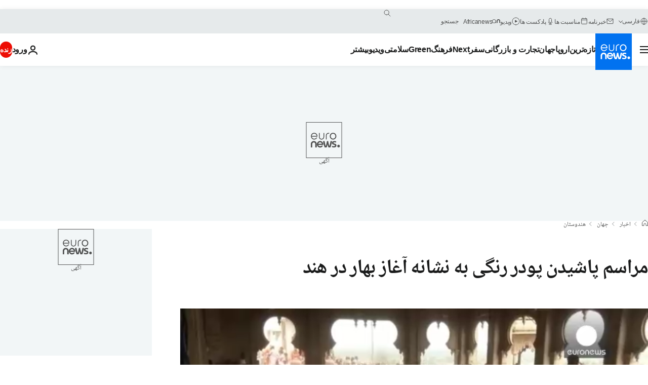

--- FILE ---
content_type: text/html
request_url: https://imasdk.googleapis.com/js/core/bridge3.739.0_debug_fa.html
body_size: 305092
content:
<!DOCTYPE html>
<html class="ima-sdk-frame">
  <head>
    <title></title>
    <style type="text/css">.buttonSlot{display:inline-block;height:100%}.overlaySelector{background:#666;border-radius:2px;cursor:pointer;height:10px;width:10px;right:5px;top:5px;position:relative}.overlaySelector:hover{background:#fff}.overlaySelector.active{background:rgb(255,204,0)}.fullSlotContainer{height:100%;text-align:center;background-color:black}.fullSlotContentContainer{display:inline-block;position:relative;width:-webkit-min-content;width:-moz-min-content;width:min-content;top:calc(50% - 65px);-webkit-transform:translateY(-50%) translateY(30px);-ms-transform:translateY(-50%) translateY(30px);transform:translateY(-50%) translateY(30px)}.fullSlotContainer .videoAdUiTitleV2{padding-left:5px;float:left;color:#999;font-family:Arial;font-size:10pt;text-decoration:none;cursor:pointer}.fullSlotBottomBar{position:absolute;bottom:5px;width:100%}.fullSlotBottomBar .wtaIcon{top:0}.ima-sdk-frame body{background:transparent;height:100%;margin:0;overflow:hidden}.ima-sdk-frame{height:100%}.ima-sdk-frame-native body{background:#000}.ima-sdk-frame-native video{bottom:0;left:0;margin:auto;right:0;top:0}.mute_panel{z-index:2147483646}.abgac{position:absolute;left:0;top:0;z-index:2147483646;display:none;width:100%;height:100%;background-color:#fafafa}.abgnac{background-color:rgba(0,0,0,.6);-webkit-transition:opacity .25s ease-out;transition:opacity .25s ease-out;opacity:0}.abgacfo{opacity:1}.mlsc{height:100%;display:-webkit-box;display:-webkit-flex;display:flex;-webkit-box-pack:center;-webkit-justify-content:center;justify-content:center;-webkit-box-align:center;-webkit-align-items:center;align-items:center}.mls{-webkit-animation:mlskf 2s linear infinite;animation:mlskf 2s linear infinite;height:50%;width:50%}.mlsd{stroke-dasharray:1,189;stroke-dashoffset:0;-webkit-animation:mlsdkf 1.4s ease-in-out infinite;animation:mlsdkf 1.4s ease-in-out infinite}@-webkit-keyframes mlskf{100%{-webkit-transform:rotate(1turn);transform:rotate(1turn)}}@keyframes mlskf{100%{-webkit-transform:rotate(1turn);transform:rotate(1turn)}}@-webkit-keyframes mlsdkf{0%{stroke-dasharray:1,189;stroke-dashoffset:0}50%{stroke-dasharray:134,189;stroke-dashoffset:-53px}100%{stroke-dasharray:134,189;stroke-dashoffset:-188px}}@keyframes mlsdkf{0%{stroke-dasharray:1,189;stroke-dashoffset:0}50%{stroke-dasharray:134,189;stroke-dashoffset:-53px}100%{stroke-dasharray:134,189;stroke-dashoffset:-188px}}.videoAdUiActionCta{position:absolute;bottom:30px;-webkit-box-sizing:border-box;box-sizing:border-box;padding:5px;max-width:75%}.uac-android-on-3p-instream.videoAdUiActionCta,.uac-ios-on-3p-instream.videoAdUiActionCta{background:-webkit-gradient(linear,left bottom,left top,from(rgba(0,0,0,0)),to(rgba(0,0,0,.4)));background:-webkit-linear-gradient(bottom,rgba(0,0,0,0),rgba(0,0,0,.4) 100%);background:linear-gradient(to top,rgba(0,0,0,0),rgba(0,0,0,.4) 100%);bottom:unset;max-width:100%;padding:12px;top:0;width:100%}.newProgressBarVariant .videoAdUiActionCta{bottom:46px}.videoAdUiActionCtaInset{font-family:arial,sans-serif;font-weight:500;font-size:16px;background:white;display:-webkit-box;display:-webkit-flex;display:flex;-webkit-box-orient:horizontal;-webkit-box-direction:normal;-webkit-flex-direction:row;flex-direction:row;border-radius:8px;-webkit-box-shadow:0 1px 3px rgba(60,64,67,.5);box-shadow:0 1px 3px rgba(60,64,67,.5);overflow:hidden;height:50px;pointer-events:auto}.uac-android-on-3p-instream .videoAdUiActionCtaInset,.uac-ios-on-3p-instream .videoAdUiActionCtaInset{background:transparent;-webkit-box-shadow:none;box-shadow:none}.videoAdUiActionCtaIconContainer{display:none;min-width:50px;z-index:1000}.uac-android-on-3p-instream .videoAdUiActionCtaIconContainer,.uac-ios-on-3p-instream .videoAdUiActionCtaIconContainer{margin-right:12px}.videoAdUiActionCtaTextAndLink{display:-webkit-box;display:-webkit-flex;display:flex;-webkit-box-orient:vertical;-webkit-box-direction:normal;-webkit-flex-direction:column;flex-direction:column;-webkit-box-pack:justify;-webkit-justify-content:space-between;justify-content:space-between;padding:5px;-webkit-box-flex:1;-webkit-flex-grow:1;flex-grow:1;overflow:hidden;max-width:250px}.uac-android-on-3p-instream .videoAdUiActionCtaTextAndLink,.uac-ios-on-3p-instream .videoAdUiActionCtaTextAndLink{max-width:none;padding:3px}.videoAdUiActionCtaText{white-space:nowrap;overflow:hidden;text-overflow:ellipsis;cursor:pointer}.uac-android-on-3p-instream .videoAdUiActionCtaText,.uac-ios-on-3p-instream .videoAdUiActionCtaText{color:#fff}.videoAdUiActionCtaLink{color:#858b8c;font-size:12px;font-weight:400;white-space:nowrap;overflow:hidden;text-overflow:ellipsis;cursor:pointer}.uac-android-on-3p-instream .videoAdUiActionCtaLink{background-image:url(https://googleads.g.doubleclick.net/pagead/images/gmob/google_play_icon_white.svg);background-repeat:no-repeat;-webkit-background-size:auto 100%;background-size:auto 100%;color:transparent}.uac-ios-on-3p-instream .videoAdUiActionCtaLink{background-image:url(https://googleads.g.doubleclick.net/pagead/images/gmob/app_store_icon_white.svg);background-repeat:no-repeat;-webkit-background-size:auto 100%;background-size:auto 100%;color:transparent}.videoAdUiActionCtaRightSide{display:-webkit-box;display:-webkit-flex;display:flex;-webkit-box-pack:center;-webkit-justify-content:center;justify-content:center;-webkit-box-orient:vertical;-webkit-box-direction:normal;-webkit-flex-direction:column;flex-direction:column;min-width:max-content;min-width:-moz-max-content;min-width:-webkit-max-content}.videoAdUiActionCtaButton{height:35px;line-height:35px;text-transform:uppercase;margin:5px;padding:0 8px;font-weight:500;font-size:14px}.uac-android-on-3p-instream .videoAdUiActionCtaButton,.uac-ios-on-3p-instream .videoAdUiActionCtaButton{margin:0;padding:0 20px}.videoAdUiActionIcon{height:50px;cursor:pointer}.actionCtaCollapsibleContainer{display:-webkit-box;display:-webkit-flex;display:flex;width:100%}.uac-android-on-3p-instream .actionCtaCollapsibleContainer,.uac-ios-on-3p-instream .actionCtaCollapsibleContainer{-webkit-box-pack:justify;-webkit-justify-content:space-between;justify-content:space-between}.videoAdUiFloatingLayer .videoAdUiActionCtaButton{border-radius:0}.videoAdUiFloatingLayer .uac-android-on-3p-instream .videoAdUiActionCtaButton{border-radius:4px;background-color:#01875f}.videoAdUiFloatingLayer .uac-ios-on-3p-instream .videoAdUiActionCtaButton{border-radius:100px;background-color:#007aff}.videoAdUiFloatingLayer .videoAdUiActionCtaInset{border-radius:0}.videoAdUiFloatingLayer .videoAdUiActionCtaTextAndLink{overflow:hidden}.videoAdUiFloatingLayer .actionCtaCollapsibleContainer.actionCtaContainerCollapsed{max-width:0;-webkit-transition:max-width 1s ease-out;transition:max-width 1s ease-out}.videoAdUiFloatingLayer .actionCtaCollapsibleContainer:not(.actionCtaContainerCollapsed),.videoAdUiFloatingLayer .videoAdUiActionCta:hover .actionCtaCollapsibleContainer{-webkit-transition:max-width 1s ease-out;transition:max-width 1s ease-out}.videoAdUiFloatingLayer .videoAdUiActionCtaExpandIcon,.videoAdUiFloatingLayer .videoAdUiActionCta:hover .videoAdUiActionCtaExpandIcon{display:block;cursor:pointer;background-color:#4688f1;position:absolute;padding-left:0;height:18px;width:18px;border-radius:50%;top:43px;left:43px;-webkit-box-shadow:0 0 2px 0 rgba(0,0,0,.12),0 2px 2px 0 rgba(0,0,0,.24);box-shadow:0 0 2px 0 rgba(0,0,0,.12),0 2px 2px 0 rgba(0,0,0,.24);opacity:0;border:none;padding:0;font-size:100%;outline:0;-webkit-transition:none;transition:none}.videoAdUiFloatingLayer .videoAdUiActionCtaExpandIcon.actionCtaExpandIconShown{opacity:1;-webkit-transition:opacity .15s cubic-bezier(0,0,.2,1) .7s;transition:opacity .15s cubic-bezier(0,0,.2,1) .7s}@media (max-width:480px){.videoAdUiActionCta{bottom:18px}.uac-android-on-3p-instream.videoAdUiActionCta,.uac-ios-on-3p-instream.videoAdUiActionCta{padding:8px}.videoAdUiActionCtaInset{height:35px;font-size:10px}.uac-android-on-3p-instream .videoAdUiActionCtaInset,.uac-ios-on-3p-instream .videoAdUiActionCtaInset{font-size:14px}.videoAdUiActionCtaButton{height:25px;line-height:25px;font-size:11px;padding:0 4px}.videoAdUiActionCtaLink{font-size:9px}.uac-android-on-3p-instream .videoAdUiActionCtaTextAndLink,.uac-ios-on-3p-instream .videoAdUiActionCtaTextAndLink{padding:1px}.videoAdUiActionIcon{height:35px}.videoAdUiActionCtaIconContainer{min-width:35px}}@media (max-aspect-ratio:1/1){.videoAdUiVariantCtaOverlay .videoAdUiBottomBar,.videoAdUiVariantCtaOverlay .rewardedAdUiBottomBar{bottom:65px}.videoAdUiVariantCtaOverlay .videoAdUiPreSkipContainer{bottom:72px}.videoAdUiVariantCtaOverlay div.videoAdUiSkipContainer{bottom:72px}.videoAdUiVariantCtaOverlay .videoAdUiSkipContainer{bottom:72px}.videoAdUiActionCtaTextAndLink{max-width:none}.videoAdUiActionCta{bottom:0;width:100%;max-width:100%}.newProgressBarVariant .videoAdUiActionCta{bottom:0}.videoAdUiActionCtaInset{width:100%}}.videoAdUiButton{border-radius:3px;-webkit-box-shadow:0 1px 1px 0 rgba(0,0,0,.4);box-shadow:0 1px 1px 0 rgba(0,0,0,.4);cursor:pointer;pointer-events:auto}.videoAdUiButtonPrimary{background-color:#4285f4;color:white}.videoAdUiButtonPrimaryInverse{color:#4285f4}.closeButtonContainer{float:right;height:24px;width:24px;padding:12px;pointer-events:auto;position:relative}.closeButtonBackground{width:24px;height:24px;background-color:#3c4043;border-radius:50%;z-index:1;position:absolute;-webkit-box-shadow:0 2px 4px rgba(0,0,0,.12);box-shadow:0 2px 4px rgba(0,0,0,.12)}.closeCountdownText{font-size:16px;color:white;width:24px;height:24px;position:absolute;font-family:Roboto,Helvetica,Arial,sans-serif;z-index:5;text-align:center;line-height:24px}.closeButtonIcon{color:white;width:24px;height:24px;position:absolute;z-index:5;text-align:center}.closeButtonIcon>svg{width:20px;height:20px;-webkit-transform:translateY(2px);-ms-transform:translateY(2px);transform:translateY(2px)}.unifyRefresh .closeButtonContainer{position:absolute;right:0;top:0;z-index:2000;float:none}.videoAdUiIconFallback .closeButtonContainer,.overlayContainer .closeButtonContainer{position:absolute;right:0;top:0;float:none;cursor:pointer;height:20px;width:20px;padding:6px}.closeButtonContainer.safeFrameCloseButtonContainer{right:-24px;top:-24px}.overlayContainer .closeButtonBackground,.overlayContainer .closeButtonIcon{height:20px;width:20px}.overlayContainer .closeButtonIcon>svg{height:16px;width:16px}.ctaAdvertiserInfo{text-align:center;pointer-events:auto}.videoAdUiCtaLayer .ctaAdvertiserInfo{display:none}.videoAdUiTopBar .ctaAdvertiserInfo{padding-top:40px}.advertiserChannelThumbnailContainer{margin-bottom:10px}.advertiserChannelThumbnail{display:none;height:50px;width:50px;border-radius:50%;border:2px solid white;cursor:pointer}.advertiserDescription{font-family:arial,sans-serif;text-align:center;text-transform:lowercase;font-size:10px;color:white;margin-bottom:5px;cursor:pointer}.advertiserHeadline{font-family:arial,sans-serif;font-size:16px;color:white;margin-bottom:5px;cursor:pointer}@media (max-aspect-ratio:1/1){.videoAdUiCtaLayer .ctaAdvertiserInfo{display:block;margin-top:30px;position:absolute;left:50%;-webkit-transform:translateX(-50%);-ms-transform:translateX(-50%);transform:translateX(-50%)}}.unifyRefresh .videoAdUiCtaLayer{padding:24px 8px 0 8px;z-index:1000;pointer-events:auto}@media (max-width:480px){.advertiserChannelThumbnailContainer{margin-bottom:6px}.advertiserChannelThumbnail{height:35px;width:35px}.advertiserHeadline{font-size:12px}.advertiserDescription{font-size:8px}}@media (max-aspect-ratio:1/1){.unifyRefresh.unifyRefresh-tall .videoAdUiCtaLayer{-webkit-box-ordinal-group:2;-webkit-order:1;order:1;-webkit-flex-basis:25vh;flex-basis:25vh;display:-webkit-box;display:-webkit-flex;display:flex;-webkit-box-orient:vertical;-webkit-box-direction:normal;-webkit-flex-flow:column;flex-flow:column;-webkit-box-align:center;-webkit-align-items:center;align-items:center;-webkit-box-pack:center;-webkit-justify-content:center;justify-content:center;width:100%;position:static;margin:none;bottom:none;background-image:none;padding:0}.unifyRefresh.unifyRefresh-tall.engagement .videoAdUiCtaLayer{-webkit-box-ordinal-group:3;-webkit-order:2;order:2;-webkit-flex-basis:10vh;flex-basis:10vh;display:block}}.endcapUi,.interactiveEndcapUi{top:0;left:0;width:100%;height:100%;position:absolute}.interactiveEndcapUi .sandboxed-iframe-element{width:100%;height:100%;top:0;left:0;bottom:0;right:0;border:none;margin:0;padding:0}.learnMoreEndcapContainer{top:0;left:0;width:100%;height:100%;position:absolute;background:rgba(239,239,239,.6)}.learnMoreEndcapButton{display:inline-block;position:absolute;top:58%;left:50%;-webkit-transform:translateX(-50%);-ms-transform:translateX(-50%);transform:translateX(-50%);padding:8px 18px;font-size:larger;font-family:sans-serif;color:#3e82f7;background-color:#fff;-webkit-box-shadow:0 2px 2px 0 rgba(0,0,0,.5);box-shadow:0 2px 2px 0 rgba(0,0,0,.5);border:1px solid #ddd;text-decoration:none}.staticImageEndcapContainer{top:0;left:0;width:100%;height:100%;position:absolute;background:rgb(239,239,239)}.staticImageEndcapContainer>img{position:absolute;top:50%;left:50%;-webkit-transform:translate(-50%,-50%);-ms-transform:translate(-50%,-50%);transform:translate(-50%,-50%)}.callToActionContainer{position:absolute;top:50%;left:50%;-webkit-transform:translate(-50%,-50%);-ms-transform:translate(-50%,-50%);transform:translate(-50%,-50%);text-align:center}.callToActionButton{padding:8px 18px;font-size:12px;font-family:sans-serif;color:#4285f4;background-color:white;border:1px solid #ddd;text-decoration:none;text-transform:uppercase;cursor:pointer}.actionStaticImageEndcapContainer{top:0;left:0;width:100%;height:100%;position:absolute;background:black}.actionStaticImageEndcapContainer>img{position:absolute;top:50%;left:50%;-webkit-transform:translate(-50%,-50%);-ms-transform:translate(-50%,-50%);transform:translate(-50%,-50%);height:100%;opacity:.4;-webkit-filter:blur(10px);filter:blur(10px)}.endcapUi .rewardedAdUiBottomBar{z-index:1}.endcapUi .rewardedAdUiProgressBar{background-color:rgba(155,155,155,.4)}.endcapUi .rewardedAdUiProgress{background-color:rgba(255,255,255,.7);margin-top:-5px}.unifyRefresh.endcapUi{background:rgba(0,0,0,.84);z-index:1000;width:100%;height:100%;display:-webkit-box;display:-webkit-flex;display:flex;-webkit-box-orient:vertical;-webkit-box-direction:normal;-webkit-flex-flow:column nowrap;flex-flow:column nowrap;-webkit-box-pack:justify;-webkit-justify-content:space-between;justify-content:space-between}.unifyRefresh.endcapUi.fullEndcapImage{-webkit-box-align:center;-webkit-align-items:center;align-items:center}.unifyRefresh.endcapUi .videoAdUiTopBar{-webkit-align-self:flex-start;align-self:flex-start;width:100%;-webkit-box-flex:0;-webkit-flex-grow:0;flex-grow:0;min-height:40px;opacity:1;background:transparent;border:none}.unifyRefresh.endcapUi.fullEndcapImage .videoAdUiTopBar{position:absolute}.unifyRefresh.endcapUi:not(.fullEndcapImage) .videoAdUiEndcapContent{display:-webkit-box;display:-webkit-flex;display:flex;-webkit-box-orient:horizontal;-webkit-box-direction:normal;-webkit-flex-flow:row;flex-flow:row;-webkit-justify-content:space-around;justify-content:space-around;width:100%}.unifyRefresh.endcapUi.fullEndcapImage .videoAdUiEndcapContent{display:-webkit-box;display:-webkit-flex;display:flex;-webkit-box-orient:horizontal;-webkit-box-direction:normal;-webkit-flex-flow:row;flex-flow:row;-webkit-justify-content:space-around;justify-content:space-around;-webkit-box-align:center;-webkit-align-items:center;align-items:center;width:100%;max-width:calc(100% - 96px);height:100%;margin:16px}.unifyRefresh.endcapUi .videoAdUiEndcapCtaLayer{display:-webkit-box;display:-webkit-flex;display:flex;-webkit-box-orient:vertical;-webkit-box-direction:normal;-webkit-flex-flow:column;flex-flow:column;-webkit-box-pack:center;-webkit-justify-content:center;justify-content:center;-webkit-box-align:center;-webkit-align-items:center;align-items:center;min-width:30vw;margin:12px}.unifyRefresh.endcapUi:not(.fullEndcapImage) .videoAdUiEndcapImage{margin:12px;max-width:55vw}.unifyRefresh.endcapUi.fullEndcapImage .videoAdUiEndcapImage{height:100%;margin:16px}.unifyRefresh.endcapUi .videoAdUiEndcapCtaLayer:empty{display:none}.unifyRefresh.endcapUi .videoAdUiEndcapImage:empty{display:none}.unifyRefresh.endcapUi .staticImageEndcapContainer{background:none;-webkit-box-ordinal-group:2;-webkit-order:1;order:1;text-align:center;pointer-events:auto;background-color:transparent;height:inherit;position:static;top:auto;left:auto;width:auto}.unifyRefresh.endcapUi .staticImageEndcapContainer>img{-o-object-fit:contain;object-fit:contain;border-radius:8px;max-width:100%;max-height:100%;height:auto;width:auto}@media (max-width:480px){.callToActionButton{font-size:8px}.learnMoreEndcapButton{padding:4px 9px}}@media (max-aspect-ratio:1/1){.unifyRefresh.endcapUi{-webkit-box-orient:vertical;-webkit-box-direction:normal;-webkit-flex-flow:column nowrap;flex-flow:column nowrap}.unifyRefresh.endcapUi.fullEndcapImage .videoAdUiTopBar{position:relative}.unifyRefresh.endcapUi .videoAdUiEndcapContent{-webkit-box-orient:vertical;-webkit-box-direction:normal;-webkit-flex-flow:column;flex-flow:column;-webkit-box-align:center;-webkit-align-items:center;align-items:center;-webkit-box-flex:1;-webkit-flex-grow:1;flex-grow:1}.unifyRefresh.endcapUi.fullEndcapImage .videoAdUiEndcapContent{max-width:100%;height:auto}.unifyRefresh.endcapUi:not(.fullEndcapImage) .videoAdUiEndcapImage{margin:8px;max-width:75vw;max-height:75vh}.unifyRefresh.endcapUi.fullEndcapImage .videoAdUiEndcapImage{margin:16px}.unifyRefresh.endcapUi .staticImageEndcapContainer{max-width:none}.unifyRefresh.endcapUi .videoAdUiEndcapCtaLayer{min-height:20vh;max-width:75vw}}.imaPosterImageContainer{height:100%;width:100%;display:-webkit-box;display:-webkit-flex;display:flex;-webkit-box-align:center;-webkit-align-items:center;align-items:center;-webkit-box-pack:center;-webkit-justify-content:center;justify-content:center}.videoAdUiAction:focus{margin:1px}.videoAdUiAttribution{opacity:.9;text-align:initial;vertical-align:middle}.videoAdUiTopBar-gvn .videoAdUiAttribution{opacity:1}.videoAdUiTopBar-gvn .videoAdUiAttributionContainer{color:#e5bb00;font-size:12px;position:relative;text-shadow:none}.videoAdUiTopBar-gvn .wtaIconSvg{fill:#e5bb00}@media (min-width:800px) and (min-height:400px){.videoAdUiTopBar-gvn .videoAdUiAttribution{font-size:16px!important}}@media (max-aspect-ratio:1/1){.ima-action-ad.videoAdUi .videoAdUiBottomBar{bottom:60px}.ima-action-ad.videoAdUi.uac-android-on-3p-instream .videoAdUiBottomBar,.ima-action-ad.videoAdUi.uac-ios-on-3p-instream .videoAdUiBottomBar{bottom:0}}@media (max-aspect-ratio:1/1) and (max-width:480px){.ima-action-ad.videoAdUi .videoAdUiBottomBar{bottom:45px}.ima-action-ad.videoAdUi.uac-android-on-3p-instream .videoAdUiBottomBar,.ima-action-ad.videoAdUi.uac-ios-on-3p-instream .videoAdUiBottomBar{bottom:0}}.safeFrameView{background-color:black;width:100%;height:100%;display:-webkit-box;display:-webkit-flex;display:flex;-webkit-box-pack:center;-webkit-justify-content:center;justify-content:center;-webkit-box-align:center;-webkit-align-items:center;align-items:center}.safeFrameBottomBar{position:absolute;bottom:5px;width:100%}.videoAdUiTitleV2{color:#fff;cursor:pointer;display:inline-block;font-family:arial,sans-serif;font-weight:normal;font-size:13px;line-height:normal;margin:10px 5px 5px 5px;text-decoration:none;max-width:50%;position:relative}.ellipsisText{overflow:hidden;text-overflow:ellipsis;white-space:nowrap}.videoAdUiTitleWithAuthorIcon{margin-left:60px}.videoAdUiRtl .videoAdUiTitleWithAuthorIcon{margin-left:0;margin-right:60px}.videoAdUiTitleV2:hover{text-decoration:underline}@media (min-width:800px) and (min-height:400px){.videoAdUiTitleV2{font-size:15px}}.unifyRefresh .videoAdUiTitleV2{font-size:16px;font-family:Roboto,Helvetica,Arial,sans-serif;color:#fff;font-weight:bold;text-shadow:0 1px 5px rgba(0,0,0,.2);position:absolute;max-width:calc(100% - 96px);margin:0}.videoAdUiInstreamUxRefresh .videoAdUiTitleV2{max-width:100%;margin:0 0 0 8px;font-size:18px}.videoAdUiInstreamUxRefresh.endcap .videoAdUiTitleV2{font-size:36px;display:block;margin-top:25%;margin-left:8px}@media (max-height:360px),(max-width:640px){.videoAdUiInstreamUxRefresh.endcap .videoAdUiTitleV2{font-size:24}}@media (max-height:150px),(max-width:300px){.videoAdUiInstreamUxRefresh .videoAdUiTitleV2,.videoAdUiInstreamUxRefresh.endcap .videoAdUiTitleV2{font-size:12px}}@media (max-aspect-ratio:1/1){.unifyRefresh.unifyRefresh-tall .videoAdUiTitleV2{font-size:18px;color:#3c4043;text-shadow:none}.unifyRefresh.unifyRefresh-tall:not(.engagement) .videoAdUiTitleV2{-webkit-box-ordinal-group:3;-webkit-order:2;order:2;-webkit-box-flex:0;-webkit-flex-grow:0;flex-grow:0;max-width:100%;margin:8px 32px;white-space:normal;text-align:center;position:static}.unifyRefresh.unifyRefresh-tall.engagement .videoAdUiTitleV2{margin-top:25px}.unifyRefresh.unifyRefresh-tall.background-text-white .videoAdUiTitleV2{color:#fff}.unifyRefresh.unifyRefresh-tall.background-text-black .videoAdUiTitleV2{color:#000}.unifyRefresh.endcapUi .videoAdUiTitleV2{max-width:75vw}}.unifyRefresh.endcapUi .videoAdUiTitleV2{position:static;margin:4px;max-width:50vw}.videoAdUiAuthorNameV2{color:#ccc;cursor:pointer;display:inline-block;font-family:arial,sans-serif;font-weight:normal;font-size:12px;line-height:normal;margin:10px 5px 5px 5px;text-decoration:none;position:relative}.videoAdUiAuthorNameV2:hover{text-decoration:underline}.ellipsisText{overflow:hidden;text-overflow:ellipsis;white-space:nowrap}.unifyRefresh .videoAdUiAuthorNameV2{font-size:12px;font-weight:normal;font-family:Roboto,Helvetica,Arial,sans-serif;color:#fff;text-shadow:0 1px 5px rgba(0,0,0,.2);max-width:calc(100% - 96px);position:relative;margin:0}.videoAdUiInstreamUxRefresh .videoAdUiAuthorNameV2{margin:0 0 0 8px;font-size:14px;color:#fff}.videoAdUiInstreamUxRefresh.endcap .videoAdUiAuthorNameV2{font-size:24px;width:50%;white-space:normal;margin-left:8px}@media (max-height:150px),(max-width:300px){.videoAdUiInstreamUxRefresh .videoAdUiAuthorNameV2{font-size:11px}.videoAdUiInstreamUxRefresh.endcap .videoAdUiAuthorNameV2{font-size:12px}}@media (max-height:360px),(max-width:640px){.videoAdUiInstreamUxRefresh.endcap .videoAdUiAuthorNameV2{font-size:18px}}@media (max-aspect-ratio:1/1){.unifyRefresh.unifyRefresh-tall:not(.engagement) .videoAdUiAuthorNameV2{font-size:16px;font-weight:normal;color:rgba(0,0,0,.56);-webkit-box-ordinal-group:4;-webkit-order:3;order:3;-webkit-box-flex:0;-webkit-flex-grow:0;flex-grow:0;max-width:100%;margin:4px 16px;white-space:normal;text-align:center;text-shadow:none;position:static}.unifyRefresh.unifyRefresh-tall.engagement .videoAdUiAuthorNameV2{margin-bottom:10px;font-size:15px;color:#000;text-shadow:none}.unifyRefresh.unifyRefresh-tall.background-text-white .videoAdUiAuthorNameV2{color:#fff}.unifyRefresh.unifyRefresh-tall.background-text-black .videoAdUiAuthorNameV2{color:#000}.unifyRefresh.endcapUi .videoAdUiAuthorNameV2{max-width:75vw}}.unifyRefresh.endcapUi .videoAdUiAuthorNameV2{position:static;margin:4px;max-width:50vw}.videoAdUiAutoClose{position:absolute;bottom:15px;right:20px;color:#999;font-family:Arial;font-size:10pt}.videoAdUi{-webkit-tap-highlight-color:rgba(0,0,0,0);-webkit-user-select:none;-moz-user-select:none;-ms-user-select:none;background-color:rgba(0,0,0,0);bottom:0;height:100%;left:0;min-height:100%;pointer-events:none;position:absolute;right:0;top:0;overflow:hidden;padding:0}.videoAdUi:hover .videoAdUiTopBarTransitions{-webkit-transition:opacity ease-out .5s;transition:opacity ease-out .5s;opacity:.8}.videoAdUiTopBar{background:#000;border-bottom:1px solid #444;cursor:default;left:0;opacity:.8;padding:0;pointer-events:auto;position:relative;top:0;right:0;z-index:1000}.vpaidUi .videoAdUiTopBar{pointer-events:none}.uac-android-on-3p-instream .videoAdUiTopBar,.uac-ios-on-3p-instream .videoAdUiTopBar{display:none}.videoAdUiTopBarWithGradients{background-image:-webkit-linear-gradient(top,rgba(0,0,0,.8),rgba(0,0,0,.7) 40%,rgba(0,0,0,0) 99%);background-image:-webkit-gradient(linear,left top,left bottom,from(rgba(0,0,0,.8)),color-stop(40%,rgba(0,0,0,.7)),color-stop(99%,rgba(0,0,0,0)));background-image:linear-gradient(top,rgba(0,0,0,.8),rgba(0,0,0,.7) 40%,rgba(0,0,0,0) 99%);background-color:rgba(0,0,0,0);border-bottom:none;height:40px}.videoAdUiTopBarTransitions{-webkit-transition:opacity ease-in .5s;transition:opacity ease-in .5s;opacity:0}.videoAdUiTopBarNoFade{opacity:.8!important}.videoAdUiClickElement{height:100%;width:100%;pointer-events:auto}.unifyRefresh{background-image:-webkit-linear-gradient(top,rgba(0,0,0,.3),rgba(0,0,0,0) 80px);background-image:linear-gradient(top,rgba(0,0,0,.3),rgba(0,0,0,0) 80px)}.unifyRefresh.videoAdUi{z-index:1000}.unifyRefresh .videoAdUiClickElement{position:absolute;display:-webkit-box;display:-webkit-flex;display:flex;-webkit-box-align:center;-webkit-align-items:center;align-items:center;-webkit-box-pack:center;-webkit-justify-content:center;justify-content:center}.unifyRefresh .rewardedAdUiTopBar{position:absolute;top:0;width:100%}.videoAdUiInstreamUxRefresh .videoAdUiTopBar{opacity:1;display:-webkit-box;display:-webkit-flex;display:flex}.videoAdUiInstreamUxRefresh .videoAdUiTopBarTextContainer{-webkit-box-ordinal-group:2;-webkit-order:1;order:1;display:-webkit-box;display:-webkit-flex;display:flex;-webkit-box-orient:vertical;-webkit-box-direction:normal;-webkit-flex-direction:column;flex-direction:column;-webkit-box-flex:1;-webkit-flex-grow:1;flex-grow:1;height:54px;overflow:hidden;-webkit-box-pack:center;-webkit-justify-content:center;justify-content:center}.videoAdUiInstreamUxRefresh .videoAdUiTopBarCollapsed .videoAdUiTopBarTextContainer{display:none}.videoAdUiInstreamUxRefresh .videoAdUiTopBarWithGradients{background-image:-webkit-linear-gradient(180deg,rgba(0,0,0,.8) 0,rgba(0,0,0,0) 100%);background-image:-webkit-gradient(linear,left top,left bottom,from(rgba(0,0,0,.8)),to(rgba(0,0,0,0)));background-image:-webkit-linear-gradient(top,rgba(0,0,0,.8) 0,rgba(0,0,0,0) 100%);background-image:linear-gradient(180deg,rgba(0,0,0,.8) 0,rgba(0,0,0,0) 100%);height:86px;-webkit-box-align:center;-webkit-align-items:center;align-items:center}.videoAdUiInstreamUxRefresh.endcap .videoAdUiTopBar{background:none;border:none}.videoAdUiInstreamUxRefresh .videoAdUiClickElement{position:absolute;top:0}.videoAdUiInstreamUxRefresh .videoAdUiClickElementPaused{background-color:rgba(0,0,0,.5)}.videoAdUiInstreamUxRefresh .videoAdUiTopBarCollapsed{background:none}.videoAdUiInstreamUxRefresh.endcap{background:rgba(255,255,255,.5)}@media (max-height:320px),(max-width:640px){.videoAdUiInstreamUxRefresh .videoAdUiTopBarWithGradients{height:70px}}@media (max-height:150px),(max-width:300px){.videoAdUiInstreamUxRefresh .videoAdUiTopBarWithGradients{height:48px}.videoAdUiInstreamUxRefresh .videoAdUiTopBarTextContainer{height:32px}}@media (max-aspect-ratio:1/1){.unifyRefresh.unifyRefresh-tall{background-image:none;display:-webkit-box;display:-webkit-flex;display:flex;-webkit-box-orient:vertical;-webkit-box-direction:normal;-webkit-flex-direction:column;flex-direction:column;-webkit-box-align:center;-webkit-align-items:center;align-items:center;-webkit-box-pack:center;-webkit-justify-content:center;justify-content:center}.unifyRefresh.unifyRefresh-tall:not(.engagement) .videoAdUiClickElement{-webkit-box-ordinal-group:3;-webkit-order:2;order:2;height:56vw;margin:12px 0;position:static}.unifyRefresh.unifyRefresh-tall.engagement .videoAdUiClickElement{-webkit-box-ordinal-group:2;-webkit-order:1;order:1;position:static}}.videoAdUiBottomBar{background-image:-webkit-linear-gradient(bottom,rgba(0,0,0,.5),rgba(0,0,0,.4) 60%,rgba(0,0,0,0) 99%);background-image:-webkit-gradient(linear,left bottom,left top,from(rgba(0,0,0,.5)),color-stop(60%,rgba(0,0,0,.4)),color-stop(99%,rgba(0,0,0,0)));background-image:linear-gradient(bottom,rgba(0,0,0,.5),rgba(0,0,0,.4) 60%,rgba(0,0,0,0) 99%);bottom:0;padding:0;pointer-events:auto;position:absolute;width:100%;z-index:1000}.videoAdUiProgressBar{background-color:#fff;bottom:0;cursor:default;left:0;pointer-events:auto;position:absolute;width:100%;z-index:1000}.videoAdUiBuffer{height:4px;width:0;display:none}.videoAdUiProgress{background-image:-webkit-linear-gradient(top,rgb(255,236,123),rgb(222,164,5));background-image:-webkit-gradient(linear,left top,left bottom,from(top,rgb(255,236,123),rgb(222,164,5)));background-image:linear-gradient(top,rgb(255,236,123),rgb(222,164,5));border-right:solid 1px #666;height:4px;opacity:.9;width:0}.videoAdUiAttributionContainer{color:#fff;display:inline-block;font-family:arial,sans-serif;font-weight:normal;font-size:11px;left:0;padding-right:10px;line-height:normal;padding:5px;pointer-events:auto;text-shadow:0 0 5px rgba(0,0,0,.8);bottom:0;position:absolute;cursor:default}.videoAdUiAttribution{display:inline-block;opacity:.9;text-align:initial}.rtl .videoAdUiAttribution{direction:rtl}.videoAdUiInstreamUxRefresh .videoAdUiAttributionContainer{left:20px;font-family:Roboto,Helvetica,Arial,sans-serif;font-style:normal;font-weight:500;font-size:14px;line-height:10px}.videoAdUiInstreamUxRefresh .videoAdUiBottomBarCollapsed .videoAdUiAttributionContainer{display:none}.videoAdUiInstreamUxRefresh .videoAdUiBottomBar{background:none}@media (max-height:150px),(max-width:300px){.videoAdUiInstreamUxRefresh .videoAdUiAttributionContainer{font-size:10px}}@media (min-width:800px) and (min-height:400px){.videoAdUiAttribution{font-size:13px}}.videoAdUiWtaIconContainer{display:inline-block}.unifyRefresh.endcapUi .videoAdUiBottomBar{width:100%;-webkit-box-flex:0;-webkit-flex-grow:0;flex-grow:0;min-height:40px;position:static;bottom:auto;background-image:none}.unifyRefresh.endcapUi.fullEndcapImage .videoAdUiBottomBar{min-height:0}@media (max-aspect-ratio:1/1){.unifyRefresh.endcapUi .videoAdUiBottomBar{min-height:0}}.videoAdUiIconImage{cursor:pointer;width:40px;height:40px}.videoAdUiIconImage:hover{opacity:.6}.videoAdUiIconV2{display:inline-block;position:relative;z-index:1000}#google-rewarded-video .videoAdUiIconV2{position:absolute}.videoAdUiIconV2>img{cursor:pointer}.videoAdUiIconV2>img:hover{opacity:.6}.authorIcon.videoAdUiIconV2{background:#000;height:40px;margin:0 10px;background:none}.authorIcon.videoAdUiIconV2>img{width:40px;height:40px}.vastIcon.videoAdUiIconV2{height:20px;width:100px;margin:2px 2px;pointer-events:auto}.vastIcon.videoAdUiIconV2>img{max-width:100%;max-height:100%;display:block}.vastIcon.videoAdUiIconV2.freeplayAtv{padding:8px;background:rgba(14,14,15,.4);margin-top:20px;margin-left:24px;border-radius:8px;pointer-events:auto}.vastIcon.videoAdUiIconV2.freeplayAtv>img{color:#e8eaed;display:block}.unifyRefresh .authorIcon.videoAdUiIconV2{height:40px;width:40px;margin:0 8px 0 0}.unifyRefresh .authorIcon.videoAdUiIconV2>img{width:100%;height:100%}.videoAdUiInstreamUxRefresh .authorIcon.videoAdUiIconV2{-webkit-box-ordinal-group:1;-webkit-order:0;order:0;margin:8px 0 8px 8px;height:54px;font-size:18px}.videoAdUiInstreamUxRefresh .authorIcon.videoAdUiIconV2>img{width:54px;height:54px}.videoAdUiInstreamUxRefresh .videoAdUiTopBarCollapsed .authorIcon.videoAdUiIconV2{display:none}@media (max-height:150px),(max-width:300px){.videoAdUiInstreamUxRefresh .authorIcon.videoAdUiIconV2{height:32px}.videoAdUiInstreamUxRefresh .authorIcon.videoAdUiIconV2>img{width:32px;height:32px}}@media (max-aspect-ratio:1/1){.unifyRefresh.unifyRefresh-tall .authorIcon.videoAdUiIconV2{-webkit-box-ordinal-group:2;-webkit-order:1;order:1;-webkit-box-flex:0;-webkit-flex-grow:0;flex-grow:0;height:56px;width:56px;margin:0}.unifyRefresh.unifyRefresh-tall.engagement .authorIcon.videoAdUiIconV2{margin:16px}}.unifyRefresh.endcapUi .authorIcon.videoAdUiIconV2{height:56px;width:56px;margin:8px}.videoAdUiIconFallback{position:fixed;overflow:hidden;left:50%;top:50%;-o-object-fit:none;object-fit:none;-webkit-transform:translate(-50%,-50%);-ms-transform:translate(-50%,-50%);transform:translate(-50%,-50%)}.videoAdUiLearnMore{color:#fff;cursor:pointer;display:inline-block;float:right;font-family:arial,sans-serif;font-weight:normal;font-size:16px;line-height:normal;padding:5px}.videoAdUiRtl .videoAdUiLearnMore{float:left}.learnMoreContainer{top:0;left:0;width:100%;height:100%;position:absolute;background:rgba(239,239,239,.6)}.learnMoreButton{display:inline-block;position:absolute;top:58%;left:50%;-webkit-transform:translateX(-50%);-ms-transform:translateX(-50%);transform:translateX(-50%);padding:8px 18px;font-size:larger;font-family:sans-serif;color:#3e82f7;background-color:#fff;-webkit-box-shadow:0 2px 2px 0 rgba(0,0,0,.5);box-shadow:0 2px 2px 0 rgba(0,0,0,.5);border:1px solid #ddd;text-decoration:none}.unifyRefresh .learnMoreContainer{position:absolute;margin:0 12px 12px 0;bottom:0;right:0;pointer-events:auto;z-index:1001;width:auto;height:auto;left:auto;background:transparent;top:auto}.unifyRefresh.gma-instream .learnMoreContainer{margin:12px 12px 0 0;top:0;bottom:auto}.unifyRefresh .learnMoreButton{color:#fff;font-family:Roboto,Helvetica,Arial,sans-serif;font-size:12px;background-color:#3c4043;border:none;border-radius:4px;-webkit-filter:drop-shadow(0 0 2px rgba(0,0,0,.12)) drop-shadow(0 2px 2px rgba(0,0,0,.24));filter:drop-shadow(0 0 2px rgba(0,0,0,.12)) drop-shadow(0 2px 2px rgba(0,0,0,.24));padding:8px 24px;text-align:center;position:static;top:auto;left:auto;-webkit-transform:none;-ms-transform:none;transform:none;-webkit-box-shadow:none;box-shadow:none}.unifyRefresh .learnMoreButton.black-learn-more-text{color:#000}.unifyRefresh .learnMoreButton.white-learn-more-button{background-color:#fff}.unifyRefresh.gma-instream .learnMoreButton{font-size:18px}.unifyRefresh.endcapUi .learnMoreContainer{-webkit-box-ordinal-group:3;-webkit-order:2;order:2;margin:8px;position:static;top:auto;left:auto;width:auto;height:auto;-webkit-transform:none;-ms-transform:none;transform:none;background:none}.unifyRefresh.endcapUi .learnMoreButton{padding:8px 24px;font-size:14px;font-family:Roboto,Helvetica,Arial,sans-serif;color:#3c4043;background-color:#fff;border-radius:4px;font-weight:bold;pointer-events:auto;text-align:center;position:static;top:auto;left:auto;width:auto;height:auto;-webkit-transform:none;-ms-transform:none;transform:none;border:none;-webkit-box-shadow:none;box-shadow:none}@media (max-width:480px){.learnMoreButton{padding:4px 9px}}.videoAdUiInstreamUxRefresh .learnMoreContainer{-webkit-box-ordinal-group:3;-webkit-order:2;order:2;position:relative;width:auto;height:auto;background:none;margin-left:auto;padding:8px;white-space:nowrap}.videoAdUiInstreamUxRefresh .learnMoreButton{position:relative;padding:15px;top:auto;left:auto;-webkit-transform:none;-ms-transform:none;transform:none;font-size:18px;font-family:Roboto,Helvetica,Arial,sans-serif;border-radius:4px;font-weight:bold;pointer-events:auto;text-align:center;border:1px solid #b2b2b2;-webkit-box-sizing:border-box;box-sizing:border-box;cursor:pointer;-webkit-box-shadow:none;box-shadow:none;min-width:125px;-webkit-flex-shrink:0;flex-shrink:0}.videoAdUiInstreamUxRefresh .videoAdUiTopBarCollapsed .learnMoreButton{color:#fff;background:rgba(0,0,0,.2);border:1px solid #fff}.videoAdUiRtl.videoAdUiInstreamUxRefresh .learnMoreContainer{margin-right:auto;margin-left:unset}@media (max-height:150px),(max-width:300px){.videoAdUiInstreamUxRefresh .learnMoreButton{padding:8px;font-size:12px;min-width:80px}}@media (max-aspect-ratio:1/1){.unifyRefresh.unifyRefresh-tall .learnMoreContainer{-webkit-box-ordinal-group:4;-webkit-order:3;order:3;-webkit-flex-basis:25vh;flex-basis:25vh;display:-webkit-box;display:-webkit-flex;display:flex;-webkit-box-orient:vertical;-webkit-box-direction:normal;-webkit-flex-flow:column;flex-flow:column;-webkit-box-align:center;-webkit-align-items:center;align-items:center;-webkit-box-pack:center;-webkit-justify-content:center;justify-content:center;margin:0;position:static;top:auto;left:auto;width:auto;height:auto;-webkit-transform:none;-ms-transform:none;transform:none;border:none;-webkit-box-shadow:none;box-shadow:none}.unifyRefresh.unifyRefresh-tall.engagement .learnMoreContainer{padding:10px;-webkit-flex-basis:auto;flex-basis:auto;width:80%}.unifyRefresh.unifyRefresh-tall .learnMoreButton{font-size:15px;letter-spacing:.54px;padding:12px 24px;min-width:140px;max-width:80vh}.unifyRefresh.unifyRefresh-tall.engagement .learnMoreButton{background-color:#0084ff;min-width:100%;width:100%}.unifyRefresh.endcapUi .learnMoreButton{padding:12px 48px}}.overlayContainer{position:relative;display:inline-block}.overlayContainer.clickable img{cursor:pointer}.overlayContainer.clickable .overlayTextContainer{cursor:pointer}.autoalign{text-align:center;bottom:0}.nonLinearContainer{position:absolute;width:100%}.overlayContainer.scalable{min-width:320px;max-width:450px;width:100%;margin:auto}.overlayTextContainer{background-image:-webkit-linear-gradient(top,rgba(20,20,20,.6),rgba(209,209,209,.6));background-image:-webkit-gradient(linear,left top,left bottom,from(rgba(20,20,20,.6)),to(rgba(209,209,209,.6)));background-image:linear-gradient(top,rgba(20,20,20,.6),rgba(209,209,209,.6));border:1px solid rgba(102,102,102,.7);border-radius:3px;text-align:left;margin-bottom:5px;padding-left:10px;padding-top:3px;padding-bottom:10px}.overlayTextImage{-webkit-box-shadow:rgba(0,0,0,.5) 0 3px 5px;box-shadow:rgba(0,0,0,.5) 0 3px 5px;height:57px;width:79px}.textImageDuration{background:#000;color:#fff;font:10px arial,sans-serif;padding:2px;position:absolute;right:0;bottom:7px}.overlayTextTitle{text-decoration:underline;color:#fff;display:block;font:bold 14px arial,sans-serif;margin:7px 16px 0 0;overflow:hidden;padding-bottom:4px;text-overflow:ellipsis;text-shadow:rgba(0,0,0,.7) 0 4px 4px;white-space:nowrap}.overlayTextDescription{color:#fff;font:12px arial,sans-serif;margin-top:-3px;overflow:hidden;text-overflow:ellipsis;text-shadow:rgba(0,0,0,.7) 0 4px 4px;white-space:nowrap}.overlayTextUrl{bottom:7px;color:rgb(249,252,192);font:bold 11px arial,sans-serif;left:10px;text-decoration:none;text-shadow:rgba(0,0,0,.7) 0 4px 4px}.textImageContainer{float:left;position:relative;margin:3px 10px 0 0}.overlayTextAttribution{bottom:12px;color:#fff;font:11px arial,sans-serif;position:absolute;right:5px;text-decoration:none;text-shadow:rgba(0,0,0,.7) 0 4px 4px}.unifyRefresh .videoAdUiPlayPauseControl{opacity:0;pointer-events:none;-webkit-transition:opacity .2s;transition:opacity .2s;-webkit-filter:drop-shadow(0 0 10px rgba(0,0,0,.5));filter:drop-shadow(0 0 10px rgba(0,0,0,.5))}.unifyRefresh .videoAdUiPlayPauseControl.fade-in{opacity:1;pointer-events:auto}.unifyRefresh .videoAdUiPlayPauseControl svg{width:56px;height:56px}.videoAdUiPlayPauseControl.fullScreen{opacity:0;pointer-events:none;-webkit-transition:opacity .2s;transition:opacity .2s;-webkit-filter:drop-shadow(0 0 10px rgba(0,0,0,.5));filter:drop-shadow(0 0 10px rgba(0,0,0,.5));height:100%;width:100%;background-color:rgba(0,0,0,.5);display:-webkit-box;display:-webkit-flex;display:flex;-webkit-box-pack:center;-webkit-justify-content:center;justify-content:center;-webkit-box-align:center;-webkit-align-items:center;align-items:center}.videoAdUiPlayPauseControl.fullScreen.fade-in{opacity:1;pointer-events:auto}.videoAdUiPlayPauseControl.fullScreen .videoAdUiPauseIcon{width:80px;height:80px}.videoAdUiPlayPauseControl.fullScreen svg{width:80px;height:80px}.videoAdUiInstreamUxRefresh .videoAdUiPlayPauseControl{pointer-events:auto}@media (max-height:150px),(max-width:300px){.videoAdUiPlayPauseControl.fullScreen .videoAdUiPauseIcon{width:40px;height:40px}.videoAdUiPlayPauseControl.fullScreen svg{width:40px;height:40px}}.recallButtonContainer{height:12px;width:24px}.autoalign .recallButtonContainer{margin:auto}.recallButtonBackground{width:100%;height:100%;background-color:rgba(200,200,200,.5);border:solid rgba(255,255,255,.5) 1px}.recallButtonBackground:hover{background-color:#fff;border:solid rgba(0,0,0,.5) 1px}.recallButtonIcon{z-index:1000;cursor:pointer}.videoAdUiPreSkipContainer{bottom:22px;cursor:default;padding:15px 0 15px 15px;pointer-events:auto;position:absolute;right:0;z-index:1000}#google-rewarded-video .videoAdUiPreSkipContainer{bottom:55px}.limaRewardedUiV2 .videoAdUiPreSkipContainer{bottom:0}.videoAdUi-mobile .videoAdUiPreSkipContainer{bottom:11px;padding:8px 0 8px 8px}.videoAdUiPreSkipButton{background:rgba(0,0,0,.8);min-width:155px;padding:6px}.videoAdUi-mobile .videoAdUiPreSkipButton{min-width:105px}.noTextSkipButton .videoAdUiPreSkipButton{min-width:30px}.videoAdUiPreSkipText{color:#e6e6e6;font-family:arial,sans-serif;font-weight:normal;font-size:11px;line-height:21px;padding-right:0;text-align:center;display:inline-block;width:100%;vertical-align:middle}.gma-instream .videoAdUiPreSkipText{font-size:14px;line-height:24px}.videoAdUiSkipContainer{-webkit-tap-highlight-color:rgba(0,0,0,0);bottom:22px;cursor:pointer;padding:15px 0 15px 15px;pointer-events:auto;position:absolute;right:0;z-index:1000}#google-rewarded-video .videoAdUiSkipContainer{bottom:55px}.videoAdUi-mobile .videoAdUiSkipContainer{bottom:11px;padding:8px 0 8px 8px}.videoAdUiSkipWidgetV2 .videoAdUiPreSkipContainer,.videoAdUiSkipWidgetV2 .videoAdUiSkipContainer{bottom:0}.raisedSkipButton.videoAdUiSkipWidgetV2 .videoAdUiPreSkipContainer,.raisedSkipButton.videoAdUiSkipWidgetV2 .videoAdUiSkipContainer,.gma-instream .videoAdUiSkipWidgetV2 .videoAdUiPreSkipContainer,.gma-instream .videoAdUiSkipWidgetV2 .videoAdUiSkipContainer{bottom:22px}.videoAdUi-mobile .raisedSkipButton.videoAdUiSkipWidgetV2 .videoAdUiPreSkipContainer,.videoAdUi-mobile .raisedSkipButton.videoAdUiSkipWidgetV2 .videoAdUiSkipContainer{bottom:11px}.raisedSkipButton .videoAdUiAction:focus{margin:1px}.videoAdUiAction{-webkit-tap-highlight-color:rgba(0,0,0,0);background:rgba(0,0,0,.8);border:1px solid rgba(255,255,255,.5);border-right:0;-webkit-box-sizing:content-box;box-sizing:content-box;color:#fff;cursor:pointer;direction:ltr;font-family:arial,sans-serif;font-weight:normal;font-size:18px;line-height:normal;min-width:150px;padding:10px 7px;text-align:center}.videoAdUiAction.autofocused:focus{outline-width:0}.videoAdUi-mobile .videoAdUiAction{font-size:16px;min-width:100px;padding:6px 7px}.videoAdUiAction:hover{border-color:rgb(255,255,255)}.gma-instream .videoAdUiAction{border-width:0;background:rgba(0,0,0,.7)}.videoAdUiSkipButtonExperimentalText{display:inline-block;font-size:18px;vertical-align:middle;width:auto}.videoAdUiSkipIcon{display:inline-block;height:24px;margin-left:2px;vertical-align:middle;width:24px}.videoAdUiSkipIcon>svg{fill:white;height:24px;width:24px;-webkit-filter:drop-shadow(0 1px 5px rgba(0,0,0,.2));filter:drop-shadow(0 1px 5px rgba(0,0,0,.2))}.gma-instream .videoAdUiSkipIcon{margin-left:5px}.videoAdUiSkipButton{line-height:normal;min-width:0;padding:7px 6px 7px 10px;width:auto;margin:0}.gma-instream .videoAdUiSkipButton{padding-left:15px;padding-right:8px;font-size:18px}@media (min-width:800px) and (min-height:400px){.videoAdUiPreSkipButton{min-width:200px}.videoAdUiPreSkipText{font-size:13px;padding-right:6px}.gma-instream .videoAdUiPreSkipText{font-size:18px}.raisedSkipButton .videoAdUiAction{min-width:200px!important}}.videoAdUiInstreamUxRefresh .videoAdUiPreSkipButton{border-radius:4px 0 0 4px;padding:6px 0;min-width:20px}.videoAdUiInstreamUxRefresh .videoAdUiPreSkipText{font-size:14px}.videoAdUiInstreamUxRefresh .videoAdUiSkipButton{border-radius:4px 0 0 4px}@media (max-height:150px),(max-width:300px){.videoAdUiInstreamUxRefresh .videoAdUiPreSkipText,.videoAdUiInstreamUxRefresh .videoAdUiSkipButtonExperimentalText{font-size:12px}.videoAdUiInstreamUxRefresh .videoAdUiSkipButton{padding:3px 4px;min-width:60px}.videoAdUiInstreamUxRefresh .videoAdUiSkipIcon{height:16px;width:16px}.videoAdUiInstreamUxRefresh .videoAdUiSkipIcon>svg{height:16px;width:16px}.videoAdUiInstreamUxRefresh .videoAdUiSkipWidgetV2 .videoAdUiPreSkipContainer,.videoAdUiInstreamUxRefresh .videoAdUiSkipWidgetV2 .videoAdUiSkipContainer{bottom:15px}}.wtaIcon{cursor:pointer;padding:5px;position:relative;top:3px}.smallWtaIcon .wtaIcon{top:0}.smallWtaIcon.videoAdUiWtaIconContainer{opacity:.9;text-align:initial;vertical-align:middle;cursor:pointer;padding-left:5px;height:14px}.smallWtaIcon .wtaIconSvg{width:15px;height:15px}.unifyRefresh .videoAdUiWtaIconContainer{pointer-events:auto;display:-webkit-box;display:-webkit-flex;display:flex;-webkit-box-orient:horizontal;-webkit-box-direction:normal;-webkit-flex-flow:row;flex-flow:row;-webkit-box-align:center;-webkit-align-items:center;align-items:center;-webkit-box-pack:start;-webkit-justify-content:flex-start;justify-content:flex-start;margin:4px 8px;position:absolute}.unifyRefresh .wtaIcon{position:static;padding:0 4px}.unifyRefresh .wtaIcon>svg{fill:white;height:16px;width:16px;-webkit-filter:drop-shadow(0 1px 5px rgba(0,0,0,.2));filter:drop-shadow(0 1px 5px rgba(0,0,0,.2))}.unifyRefresh .wtaIconAdBadge{font-family:Roboto,Helvetica,Arial,sans-serif;font-size:12px;padding:0 4px;background-color:transparent;border-style:solid;border-width:thin;border-color:white;border-radius:2px;color:white}@media (max-aspect-ratio:1/1){.unifyRefresh.unifyRefresh-tall .wtaIconAdBadge{color:rgba(0,0,0,.56);border-color:rgba(0,0,0,.56)}.unifyRefresh.unifyRefresh-tall .wtaIcon>svg{fill:rgba(0,0,0,.56);-webkit-filter:unset;filter:unset}}.overlayContainer .videoAdUiWtaIconContainer{position:absolute;top:6px;right:30px}.videoAdUiInstreamUxRefresh .videoAdUiWtaIconContainer{pointer-events:auto;display:-webkit-box;display:-webkit-flex;display:flex;-webkit-box-orient:horizontal;-webkit-box-direction:normal;-webkit-flex-flow:row;flex-flow:row;-webkit-box-align:center;-webkit-align-items:center;align-items:center;-webkit-box-pack:start;-webkit-justify-content:flex-start;justify-content:flex-start;padding:2px 0;-webkit-box-ordinal-group:1;-webkit-order:0;order:0}.videoAdUiInstreamUxRefresh .wtaIconAdBadge{font-family:Roboto,Helvetica,Arial,sans-serif;padding-left:4px;color:#80868b;background-color:#fff;height:17px;width:32px;border:1px solid #e8eaed;font-size:12px;border-radius:4px;margin-left:-4px;margin-bottom:-4px}.videoAdUiInstreamUxRefresh .wtaIconAdBadge>svg{fill:#80868b;height:16px;width:16px;margin-bottom:-4px}sentinel{}</style><script type="text/javascript">// Copyright 2011 Google Inc. All Rights Reserved.
(function(){var m,aa=typeof Object.create=="function"?Object.create:function(a){var b=function(){};b.prototype=a;return new b},ba=typeof Object.defineProperties=="function"?Object.defineProperty:function(a,b,c){if(a==Array.prototype||a==Object.prototype)return a;a[b]=c.value;return a},ca=function(a){a=["object"==typeof globalThis&&globalThis,a,"object"==typeof window&&window,"object"==typeof self&&self,"object"==typeof global&&global];for(var b=0;b<a.length;++b){var c=a[b];if(c&&c.Math==Math)return c}throw Error("Cannot find global object");
},ea=ca(this),fa="Int8 Uint8 Uint8Clamped Int16 Uint16 Int32 Uint32 Float32 Float64".split(" ");ea.BigInt64Array&&(fa.push("BigInt64"),fa.push("BigUint64"));var ia=function(a,b){if(b)for(var c=0;c<fa.length;c++)ha(fa[c]+"Array.prototype."+a,b)},ka=function(a,b){b&&ha(a,b)},ha=function(a,b){var c=ea;a=a.split(".");for(var d=0;d<a.length-1;d++){var e=a[d];if(!(e in c))return;c=c[e]}a=a[a.length-1];d=c[a];b=b(d);b!=d&&b!=null&&ba(c,a,{configurable:!0,writable:!0,value:b})},la;
if(typeof Object.setPrototypeOf=="function")la=Object.setPrototypeOf;else{var ma;a:{var na={a:!0},oa={};try{oa.__proto__=na;ma=oa.a;break a}catch(a){}ma=!1}la=ma?function(a,b){a.__proto__=b;if(a.__proto__!==b)throw new TypeError(a+" is not extensible");return a}:null}
var pa=la,q=function(a,b){a.prototype=aa(b.prototype);a.prototype.constructor=a;if(pa)pa(a,b);else for(var c in b)if(c!="prototype")if(Object.defineProperties){var d=Object.getOwnPropertyDescriptor(b,c);d&&Object.defineProperty(a,c,d)}else a[c]=b[c];a.pd=b.prototype},qa=function(a){var b=0;return function(){return b<a.length?{done:!1,value:a[b++]}:{done:!0}}},r=function(a){var b=typeof Symbol!="undefined"&&Symbol.iterator&&a[Symbol.iterator];if(b)return b.call(a);if(typeof a.length=="number")return{next:qa(a)};
throw Error(String(a)+" is not an iterable or ArrayLike");},u=function(a){if(!(a instanceof Array)){a=r(a);for(var b,c=[];!(b=a.next()).done;)c.push(b.value);a=c}return a},sa=function(a){return ra(a,a)},ra=function(a,b){a.raw=b;Object.freeze&&(Object.freeze(a),Object.freeze(b));return a},ta=function(a,b){return Object.prototype.hasOwnProperty.call(a,b)},ua=typeof Object.assign=="function"?Object.assign:function(a,b){if(a==null)throw new TypeError("No nullish arg");a=Object(a);for(var c=1;c<arguments.length;c++){var d=
arguments[c];if(d)for(var e in d)ta(d,e)&&(a[e]=d[e])}return a};ka("Object.assign",function(a){return a||ua});var va=function(a){if(!(a instanceof Object))throw new TypeError("Iterator result "+a+" is not an object");},wa=function(){this.G=!1;this.C=null;this.j=void 0;this.l=1;this.L=this.D=0;this.ba=this.A=null},xa=function(a){if(a.G)throw new TypeError("Generator is already running");a.G=!0};wa.prototype.J=function(a){this.j=a};var ya=function(a,b){a.A={wl:b,Jl:!0};a.l=a.D||a.L};
wa.prototype.T=function(){return this.l};wa.prototype.getNextAddress=wa.prototype.T;wa.prototype.Y=function(){return this.j};wa.prototype.getYieldResult=wa.prototype.Y;wa.prototype.return=function(a){this.A={return:a};this.l=this.L};wa.prototype["return"]=wa.prototype.return;wa.prototype.Z=function(a){this.A={na:a};this.l=this.L};wa.prototype.jumpThroughFinallyBlocks=wa.prototype.Z;wa.prototype.g=function(a,b){this.l=b;return{value:a}};wa.prototype.yield=wa.prototype.g;
wa.prototype.Ba=function(a,b){a=r(a);var c=a.next();va(c);if(c.done)this.j=c.value,this.l=b;else return this.C=a,this.g(c.value,b)};wa.prototype.yieldAll=wa.prototype.Ba;wa.prototype.na=function(a){this.l=a};wa.prototype.jumpTo=wa.prototype.na;wa.prototype.o=function(){this.l=0};wa.prototype.jumpToEnd=wa.prototype.o;wa.prototype.B=function(a,b){this.D=a;b!=void 0&&(this.L=b)};wa.prototype.setCatchFinallyBlocks=wa.prototype.B;wa.prototype.la=function(a){this.D=0;this.L=a||0};
wa.prototype.setFinallyBlock=wa.prototype.la;wa.prototype.I=function(a,b){this.l=a;this.D=b||0};wa.prototype.leaveTryBlock=wa.prototype.I;wa.prototype.u=function(a){this.D=a||0;a=this.A.wl;this.A=null;return a};wa.prototype.enterCatchBlock=wa.prototype.u;wa.prototype.M=function(a,b,c){c?this.ba[c]=this.A:this.ba=[this.A];this.D=a||0;this.L=b||0};wa.prototype.enterFinallyBlock=wa.prototype.M;
wa.prototype.ga=function(a,b){b=this.ba.splice(b||0)[0];(b=this.A=this.A||b)?b.Jl?this.l=this.D||this.L:b.na!=void 0&&this.L<b.na?(this.l=b.na,this.A=null):this.l=this.L:this.l=a};wa.prototype.leaveFinallyBlock=wa.prototype.ga;wa.prototype.R=function(a){return new za(a)};wa.prototype.forIn=wa.prototype.R;var za=function(a){this.j=a;this.g=[];for(var b in a)this.g.push(b);this.g.reverse()};za.prototype.l=function(){for(;this.g.length>0;){var a=this.g.pop();if(a in this.j)return a}return null};
za.prototype.getNext=za.prototype.l;
var Aa=function(a){this.g=new wa;this.j=a},Da=function(a,b){xa(a.g);var c=a.g.C;if(c)return Ba(a,"return"in c?c["return"]:function(d){return{value:d,done:!0}},b,a.g.return);a.g.return(b);return Ca(a)},Ba=function(a,b,c,d){try{var e=b.call(a.g.C,c);va(e);if(!e.done)return a.g.G=!1,e;var f=e.value}catch(g){return a.g.C=null,ya(a.g,g),Ca(a)}a.g.C=null;d.call(a.g,f);return Ca(a)},Ca=function(a){for(;a.g.l;)try{var b=a.j(a.g);if(b)return a.g.G=!1,{value:b.value,done:!1}}catch(c){a.g.j=void 0,ya(a.g,c)}a.g.G=
!1;if(a.g.A){b=a.g.A;a.g.A=null;if(b.Jl)throw b.wl;return{value:b.return,done:!0}}return{value:void 0,done:!0}},Ea=function(a){this.next=function(b){xa(a.g);a.g.C?b=Ba(a,a.g.C.next,b,a.g.J):(a.g.J(b),b=Ca(a));return b};this.throw=function(b){xa(a.g);a.g.C?b=Ba(a,a.g.C["throw"],b,a.g.J):(ya(a.g,b),b=Ca(a));return b};this.return=function(b){return Da(a,b)};this[Symbol.iterator]=function(){return this}},Fa=function(a){function b(d){return a.next(d)}function c(d){return a.throw(d)}return new Promise(function(d,
e){function f(g){g.done?d(g.value):Promise.resolve(g.value).then(b,c).then(f,e)}f(a.next())})},v=function(a){return Fa(new Ea(new Aa(a)))},Ga=function(){for(var a=Number(this),b=[],c=a;c<arguments.length;c++)b[c-a]=arguments[c];return b};ka("globalThis",function(a){return a||ea});ka("Reflect.setPrototypeOf",function(a){return a?a:pa?function(b,c){try{return pa(b,c),!0}catch(d){return!1}}:null});
ka("Symbol",function(a){if(a)return a;var b=function(f,g){this.g=f;ba(this,"description",{configurable:!0,writable:!0,value:g})};b.prototype.toString=function(){return this.g};var c="jscomp_symbol_"+(Math.random()*1E9>>>0)+"_",d=0,e=function(f){if(this instanceof e)throw new TypeError("Symbol is not a constructor");return new b(c+(f||"")+"_"+d++,f)};return e});
ka("Symbol.iterator",function(a){if(a)return a;a=Symbol("Symbol.iterator");ba(Array.prototype,a,{configurable:!0,writable:!0,value:function(){return Ha(qa(this))}});return a});var Ha=function(a){a={next:a};a[Symbol.iterator]=function(){return this};return a};
ka("Promise",function(a){function b(){this.g=null}function c(g){return g instanceof e?g:new e(function(h){h(g)})}if(a)return a;b.prototype.j=function(g){if(this.g==null){this.g=[];var h=this;this.l(function(){h.u()})}this.g.push(g)};var d=ea.setTimeout;b.prototype.l=function(g){d(g,0)};b.prototype.u=function(){for(;this.g&&this.g.length;){var g=this.g;this.g=[];for(var h=0;h<g.length;++h){var k=g[h];g[h]=null;try{k()}catch(l){this.o(l)}}}this.g=null};b.prototype.o=function(g){this.l(function(){throw g;
})};var e=function(g){this.g=0;this.l=void 0;this.j=[];this.A=!1;var h=this.u();try{g(h.resolve,h.reject)}catch(k){h.reject(k)}};e.prototype.u=function(){function g(l){return function(n){k||(k=!0,l.call(h,n))}}var h=this,k=!1;return{resolve:g(this.G),reject:g(this.o)}};e.prototype.G=function(g){if(g===this)this.o(new TypeError("A Promise cannot resolve to itself"));else if(g instanceof e)this.ba(g);else{a:switch(typeof g){case "object":var h=g!=null;break a;case "function":h=!0;break a;default:h=
!1}h?this.D(g):this.B(g)}};e.prototype.D=function(g){var h=void 0;try{h=g.then}catch(k){this.o(k);return}typeof h=="function"?this.M(h,g):this.B(g)};e.prototype.o=function(g){this.I(2,g)};e.prototype.B=function(g){this.I(1,g)};e.prototype.I=function(g,h){if(this.g!=0)throw Error("Cannot settle("+g+", "+h+"): Promise already settled in state"+this.g);this.g=g;this.l=h;this.g===2&&this.J();this.L()};e.prototype.J=function(){var g=this;d(function(){if(g.C()){var h=ea.console;typeof h!=="undefined"&&
h.error(g.l)}},1)};e.prototype.C=function(){if(this.A)return!1;var g=ea.CustomEvent,h=ea.Event,k=ea.dispatchEvent;if(typeof k==="undefined")return!0;typeof g==="function"?g=new g("unhandledrejection",{cancelable:!0}):typeof h==="function"?g=new h("unhandledrejection",{cancelable:!0}):(g=ea.document.createEvent("CustomEvent"),g.initCustomEvent("unhandledrejection",!1,!0,g));g.promise=this;g.reason=this.l;return k(g)};e.prototype.L=function(){if(this.j!=null){for(var g=0;g<this.j.length;++g)f.j(this.j[g]);
this.j=null}};var f=new b;e.prototype.ba=function(g){var h=this.u();g.Kh(h.resolve,h.reject)};e.prototype.M=function(g,h){var k=this.u();try{g.call(h,k.resolve,k.reject)}catch(l){k.reject(l)}};e.prototype.then=function(g,h){function k(t,w){return typeof t=="function"?function(y){try{l(t(y))}catch(B){n(B)}}:w}var l,n,p=new e(function(t,w){l=t;n=w});this.Kh(k(g,l),k(h,n));return p};e.prototype.catch=function(g){return this.then(void 0,g)};e.prototype.Kh=function(g,h){function k(){switch(l.g){case 1:g(l.l);
break;case 2:h(l.l);break;default:throw Error("Unexpected state: "+l.g);}}var l=this;this.j==null?f.j(k):this.j.push(k);this.A=!0};e.resolve=c;e.reject=function(g){return new e(function(h,k){k(g)})};e.race=function(g){return new e(function(h,k){for(var l=r(g),n=l.next();!n.done;n=l.next())c(n.value).Kh(h,k)})};e.all=function(g){var h=r(g),k=h.next();return k.done?c([]):new e(function(l,n){function p(y){return function(B){t[y]=B;w--;w==0&&l(t)}}var t=[],w=0;do t.push(void 0),w++,c(k.value).Kh(p(t.length-
1),n),k=h.next();while(!k.done)})};return e});ka("Object.setPrototypeOf",function(a){return a||pa});ka("Symbol.dispose",function(a){return a?a:Symbol("Symbol.dispose")});
ka("WeakMap",function(a){function b(){}function c(k){var l=typeof k;return l==="object"&&k!==null||l==="function"}function d(k){if(!ta(k,f)){var l=new b;ba(k,f,{value:l})}}function e(k){var l=Object[k];l&&(Object[k]=function(n){if(n instanceof b)return n;Object.isExtensible(n)&&d(n);return l(n)})}if(function(){if(!a||!Object.seal)return!1;try{var k=Object.seal({}),l=Object.seal({}),n=new a([[k,2],[l,3]]);if(n.get(k)!=2||n.get(l)!=3)return!1;n.delete(k);n.set(l,4);return!n.has(k)&&n.get(l)==4}catch(p){return!1}}())return a;
var f="$jscomp_hidden_"+Math.random();e("freeze");e("preventExtensions");e("seal");var g=0,h=function(k){this.g=(g+=Math.random()+1).toString();if(k){k=r(k);for(var l;!(l=k.next()).done;)l=l.value,this.set(l[0],l[1])}};h.prototype.set=function(k,l){if(!c(k))throw Error("Invalid WeakMap key");d(k);if(!ta(k,f))throw Error("WeakMap key fail: "+k);k[f][this.g]=l;return this};h.prototype.get=function(k){return c(k)&&ta(k,f)?k[f][this.g]:void 0};h.prototype.has=function(k){return c(k)&&ta(k,f)&&ta(k[f],
this.g)};h.prototype.delete=function(k){return c(k)&&ta(k,f)&&ta(k[f],this.g)?delete k[f][this.g]:!1};return h});
ka("Map",function(a){if(function(){if(!a||typeof a!="function"||!a.prototype.entries||typeof Object.seal!="function")return!1;try{var h=Object.seal({x:4}),k=new a(r([[h,"s"]]));if(k.get(h)!="s"||k.size!=1||k.get({x:4})||k.set({x:4},"t")!=k||k.size!=2)return!1;var l=k.entries(),n=l.next();if(n.done||n.value[0]!=h||n.value[1]!="s")return!1;n=l.next();return n.done||n.value[0].x!=4||n.value[1]!="t"||!l.next().done?!1:!0}catch(p){return!1}}())return a;var b=new WeakMap,c=function(h){this[0]={};this[1]=
f();this.size=0;if(h){h=r(h);for(var k;!(k=h.next()).done;)k=k.value,this.set(k[0],k[1])}};c.prototype.set=function(h,k){h=h===0?0:h;var l=d(this,h);l.list||(l.list=this[0][l.id]=[]);l.entry?l.entry.value=k:(l.entry={next:this[1],he:this[1].he,head:this[1],key:h,value:k},l.list.push(l.entry),this[1].he.next=l.entry,this[1].he=l.entry,this.size++);return this};c.prototype.delete=function(h){h=d(this,h);return h.entry&&h.list?(h.list.splice(h.index,1),h.list.length||delete this[0][h.id],h.entry.he.next=
h.entry.next,h.entry.next.he=h.entry.he,h.entry.head=null,this.size--,!0):!1};c.prototype.clear=function(){this[0]={};this[1]=this[1].he=f();this.size=0};c.prototype.has=function(h){return!!d(this,h).entry};c.prototype.get=function(h){return(h=d(this,h).entry)&&h.value};c.prototype.entries=function(){return e(this,function(h){return[h.key,h.value]})};c.prototype.keys=function(){return e(this,function(h){return h.key})};c.prototype.values=function(){return e(this,function(h){return h.value})};c.prototype.forEach=
function(h,k){for(var l=this.entries(),n;!(n=l.next()).done;)n=n.value,h.call(k,n[1],n[0],this)};c.prototype[Symbol.iterator]=c.prototype.entries;var d=function(h,k){var l=k&&typeof k;l=="object"||l=="function"?b.has(k)?l=b.get(k):(l=""+ ++g,b.set(k,l)):l="p_"+k;var n=h[0][l];if(n&&ta(h[0],l))for(h=0;h<n.length;h++){var p=n[h];if(k!==k&&p.key!==p.key||k===p.key)return{id:l,list:n,index:h,entry:p}}return{id:l,list:n,index:-1,entry:void 0}},e=function(h,k){var l=h[1];return Ha(function(){if(l){for(;l.head!=
h[1];)l=l.he;for(;l.next!=l.head;)return l=l.next,{done:!1,value:k(l)};l=null}return{done:!0,value:void 0}})},f=function(){var h={};return h.he=h.next=h.head=h},g=0;return c});
ka("Set",function(a){if(function(){if(!a||typeof a!="function"||!a.prototype.entries||typeof Object.seal!="function")return!1;try{var c=Object.seal({x:4}),d=new a(r([c]));if(!d.has(c)||d.size!=1||d.add(c)!=d||d.size!=1||d.add({x:4})!=d||d.size!=2)return!1;var e=d.entries(),f=e.next();if(f.done||f.value[0]!=c||f.value[1]!=c)return!1;f=e.next();return f.done||f.value[0]==c||f.value[0].x!=4||f.value[1]!=f.value[0]?!1:e.next().done}catch(g){return!1}}())return a;var b=function(c){this.g=new Map;if(c){c=
r(c);for(var d;!(d=c.next()).done;)this.add(d.value)}this.size=this.g.size};b.prototype.add=function(c){c=c===0?0:c;this.g.set(c,c);this.size=this.g.size;return this};b.prototype.delete=function(c){c=this.g.delete(c);this.size=this.g.size;return c};b.prototype.clear=function(){this.g.clear();this.size=0};b.prototype.has=function(c){return this.g.has(c)};b.prototype.entries=function(){return this.g.entries()};b.prototype.values=function(){return this.g.values()};b.prototype.keys=b.prototype.values;
b.prototype[Symbol.iterator]=b.prototype.values;b.prototype.forEach=function(c,d){var e=this;this.g.forEach(function(f){return c.call(d,f,f,e)})};return b});var Ia=function(a,b){a instanceof String&&(a+="");var c=0,d=!1,e={next:function(){if(!d&&c<a.length){var f=c++;return{value:b(f,a[f]),done:!1}}d=!0;return{done:!0,value:void 0}}};e[Symbol.iterator]=function(){return e};return e};ka("Array.prototype.entries",function(a){return a?a:function(){return Ia(this,function(b,c){return[b,c]})}});
ka("Array.prototype.keys",function(a){return a?a:function(){return Ia(this,function(b){return b})}});var Ja=function(a,b,c){if(a==null)throw new TypeError("The 'this' value for String.prototype."+c+" must not be null or undefined");if(b instanceof RegExp)throw new TypeError("First argument to String.prototype."+c+" must not be a regular expression");return a+""};
ka("String.prototype.startsWith",function(a){return a?a:function(b,c){var d=Ja(this,b,"startsWith");b+="";var e=d.length,f=b.length;c=Math.max(0,Math.min(c|0,d.length));for(var g=0;g<f&&c<e;)if(d[c++]!=b[g++])return!1;return g>=f}});ka("String.prototype.endsWith",function(a){return a?a:function(b,c){var d=Ja(this,b,"endsWith");b+="";c===void 0&&(c=d.length);c=Math.max(0,Math.min(c|0,d.length));for(var e=b.length;e>0&&c>0;)if(d[--c]!=b[--e])return!1;return e<=0}});
ka("Number.isFinite",function(a){return a?a:function(b){return typeof b!=="number"?!1:!isNaN(b)&&b!==Infinity&&b!==-Infinity}});ka("String.prototype.repeat",function(a){return a?a:function(b){var c=Ja(this,null,"repeat");if(b<0||b>1342177279)throw new RangeError("Invalid count value");b|=0;for(var d="";b;)if(b&1&&(d+=c),b>>>=1)c+=c;return d}});
ka("Array.prototype.find",function(a){return a?a:function(b,c){a:{var d=this;d instanceof String&&(d=String(d));for(var e=d.length,f=0;f<e;f++){var g=d[f];if(b.call(c,g,f,d)){b=g;break a}}b=void 0}return b}});ka("Object.entries",function(a){return a?a:function(b){var c=[],d;for(d in b)ta(b,d)&&c.push([d,b[d]]);return c}});ka("Number.MAX_SAFE_INTEGER",function(){return 9007199254740991});ka("Number.MIN_SAFE_INTEGER",function(){return-9007199254740991});
ka("Array.from",function(a){return a?a:function(b,c,d){c=c!=null?c:function(h){return h};var e=[],f=typeof Symbol!="undefined"&&Symbol.iterator&&b[Symbol.iterator];if(typeof f=="function"){b=f.call(b);for(var g=0;!(f=b.next()).done;)e.push(c.call(d,f.value,g++))}else for(f=b.length,g=0;g<f;g++)e.push(c.call(d,b[g],g));return e}});ka("Number.isInteger",function(a){return a?a:function(b){return Number.isFinite(b)?b===Math.floor(b):!1}});
ka("Number.isSafeInteger",function(a){return a?a:function(b){return Number.isInteger(b)&&Math.abs(b)<=Number.MAX_SAFE_INTEGER}});ka("Object.is",function(a){return a?a:function(b,c){return b===c?b!==0||1/b===1/c:b!==b&&c!==c}});ka("Array.prototype.includes",function(a){return a?a:function(b,c){var d=this;d instanceof String&&(d=String(d));var e=d.length;c=c||0;for(c<0&&(c=Math.max(c+e,0));c<e;c++){var f=d[c];if(f===b||Object.is(f,b))return!0}return!1}});
ka("String.prototype.includes",function(a){return a?a:function(b,c){return Ja(this,b,"includes").indexOf(b,c||0)!==-1}});ka("Math.log2",function(a){return a?a:function(b){return Math.log(b)/Math.LN2}});ka("Object.values",function(a){return a?a:function(b){var c=[],d;for(d in b)ta(b,d)&&c.push(b[d]);return c}});ka("Math.trunc",function(a){return a?a:function(b){b=Number(b);if(isNaN(b)||b===Infinity||b===-Infinity||b===0)return b;var c=Math.floor(Math.abs(b));return b<0?-c:c}});
ka("Number.isNaN",function(a){return a?a:function(b){return typeof b==="number"&&isNaN(b)}});ka("Array.prototype.values",function(a){return a?a:function(){return Ia(this,function(b,c){return c})}});ka("Array.prototype.fill",function(a){return a?a:function(b,c,d){var e=this.length||0;c<0&&(c=Math.max(0,e+c));if(d==null||d>e)d=e;d=Number(d);d<0&&(d=Math.max(0,e+d));for(c=Number(c||0);c<d;c++)this[c]=b;return this}});ia("fill",function(a){return a?a:Array.prototype.fill});
ka("String.prototype.replaceAll",function(a){return a?a:function(b,c){if(b instanceof RegExp&&!b.global)throw new TypeError("String.prototype.replaceAll called with a non-global RegExp argument.");return b instanceof RegExp?this.replace(b,c):this.replace(new RegExp(String(b).replace(/([-()\[\]{}+?*.$\^|,:#<!\\])/g,"\\$1").replace(/\x08/g,"\\x08"),"g"),c)}});
ka("String.prototype.padStart",function(a){return a?a:function(b,c){var d=Ja(this,null,"padStart");b-=d.length;c=c!==void 0?String(c):" ";return(b>0&&c?c.repeat(Math.ceil(b/c.length)).substring(0,b):"")+d}});ka("Math.sign",function(a){return a?a:function(b){b=Number(b);return b===0||isNaN(b)?b:b>0?1:-1}});
ka("Array.prototype.flat",function(a){return a?a:function(b){b=b===void 0?1:b;var c=[];Array.prototype.forEach.call(this,function(d){Array.isArray(d)&&b>0?(d=Array.prototype.flat.call(d,b-1),c.push.apply(c,d)):c.push(d)});return c}});ka("Promise.allSettled",function(a){function b(d){return{status:"fulfilled",value:d}}function c(d){return{status:"rejected",reason:d}}return a?a:function(d){var e=this;d=Array.from(d,function(f){return e.resolve(f).then(b,c)});return e.all(d)}});
ka("Number.parseInt",function(a){return a||parseInt});/*

 Copyright The Closure Library Authors.
 SPDX-License-Identifier: Apache-2.0
*/
var Ka=Ka||{},x=this||self,La=function(a,b,c){a=a.split(".");c=c||x;for(var d;a.length&&(d=a.shift());)a.length||b===void 0?c[d]&&c[d]!==Object.prototype[d]?c=c[d]:c=c[d]={}:c[d]=b},Na=function(a,b){var c=Ma("CLOSURE_FLAGS");a=c&&c[a];return a!=null?a:b},Ma=function(a){a=a.split(".");for(var b=x,c=0;c<a.length;c++)if(b=b[a[c]],b==null)return null;return b},Oa=function(a){var b=typeof a;return b!="object"?b:a?Array.isArray(a)?"array":b:"null"},Pa=function(a){var b=Oa(a);return b=="array"||b=="object"&&
typeof a.length=="number"},Ra=function(a){var b=typeof a;return b=="object"&&a!=null||b=="function"},Sa="closure_uid_"+(Math.random()*1E9>>>0),Ta=0,Va=function(a,b,c){return a.call.apply(a.bind,arguments)},Wa=function(a,b,c){if(!a)throw Error();if(arguments.length>2){var d=Array.prototype.slice.call(arguments,2);return function(){var e=Array.prototype.slice.call(arguments);Array.prototype.unshift.apply(e,d);return a.apply(b,e)}}return function(){return a.apply(b,arguments)}},Xa=function(a,b,c){Xa=
Function.prototype.bind&&Function.prototype.bind.toString().indexOf("native code")!=-1?Va:Wa;return Xa.apply(null,arguments)},Ya=function(a,b){var c=Array.prototype.slice.call(arguments,1);return function(){var d=c.slice();d.push.apply(d,arguments);return a.apply(this,d)}},Za=function(){return Date.now()},$a=function(a){return a},ab=function(a,b){function c(){}c.prototype=b.prototype;a.pd=b.prototype;a.prototype=new c;a.prototype.constructor=a;a.Bs=function(d,e,f){for(var g=Array(arguments.length-
2),h=2;h<arguments.length;h++)g[h-2]=arguments[h];return b.prototype[e].apply(d,g)}};var bb=function(a,b){this.j=(a===void 0?0:a)||0;this.g=(b===void 0?"":b)||""};bb.prototype.jk=function(){return!!this.j||!!this.g};bb.prototype.toString=function(){return this.j+(this.g?"-":"")+this.g};bb.prototype.matches=function(a){return this.g||a.g?this.g==a.g:this.j||a.j?this.j==a.j:!1};var eb=function(){};eb.prototype.now=function(){return 0};eb.prototype.j=function(){return 0};eb.prototype.l=function(){return 0};eb.prototype.g=function(){return 0};var fb=document,ib=window;var kb=function(){if(!jb())throw Error();};q(kb,eb);var jb=function(){return!(!ib||!ib.performance)};kb.prototype.now=function(){return jb()&&ib.performance.now?ib.performance.now():eb.prototype.now.call(this)};kb.prototype.j=function(){return jb()&&ib.performance.memory?ib.performance.memory.totalJSHeapSize||0:eb.prototype.j.call(this)};kb.prototype.l=function(){return jb()&&ib.performance.memory?ib.performance.memory.usedJSHeapSize||0:eb.prototype.l.call(this)};
kb.prototype.g=function(){return jb()&&ib.performance.memory?ib.performance.memory.jsHeapSizeLimit||0:eb.prototype.g.call(this)};function lb(a,b){if(Error.captureStackTrace)Error.captureStackTrace(this,lb);else{var c=Error().stack;c&&(this.stack=c)}a&&(this.message=String(a));b!==void 0&&(this.cause=b)}ab(lb,Error);lb.prototype.name="CustomError";var ob;function pb(a,b){a=a.split("%s");for(var c="",d=a.length-1,e=0;e<d;e++)c+=a[e]+(e<b.length?b[e]:"%s");lb.call(this,c+a[d])}ab(pb,lb);pb.prototype.name="AssertionError";function qb(a,b,c,d){var e="Assertion failed";if(c){e+=": "+c;var f=d}else a&&(e+=": "+a,f=b);throw new pb(""+e,f||[]);}
var A=function(a,b,c){a||qb("",null,b,Array.prototype.slice.call(arguments,2));return a},rb=function(a,b,c){a==null&&qb("Expected to exist: %s.",[a],b,Array.prototype.slice.call(arguments,2));return a},sb=function(a,b){throw new pb("Failure"+(a?": "+a:""),Array.prototype.slice.call(arguments,1));},ub=function(a,b,c){typeof a!=="number"&&qb("Expected number but got %s: %s.",[Oa(a),a],b,Array.prototype.slice.call(arguments,2));return a},vb=function(a,b,c){typeof a!=="string"&&qb("Expected string but got %s: %s.",
[Oa(a),a],b,Array.prototype.slice.call(arguments,2));return a},wb=function(a,b,c){typeof a!=="function"&&qb("Expected function but got %s: %s.",[Oa(a),a],b,Array.prototype.slice.call(arguments,2));return a},xb=function(a,b,c){Ra(a)||qb("Expected object but got %s: %s.",[Oa(a),a],b,Array.prototype.slice.call(arguments,2));return a},yb=function(a,b,c){Array.isArray(a)||qb("Expected array but got %s: %s.",[Oa(a),a],b,Array.prototype.slice.call(arguments,2));return a},zb=function(a,b,c){typeof a!=="boolean"&&
qb("Expected boolean but got %s: %s.",[Oa(a),a],b,Array.prototype.slice.call(arguments,2));return a},Bb=function(a,b,c,d){a instanceof b||qb("Expected instanceof %s but got %s.",[Ab(b),Ab(a)],c,Array.prototype.slice.call(arguments,3));return a};function Ab(a){return a instanceof Function?a.displayName||a.name||"unknown type name":a instanceof Object?a.constructor.displayName||a.constructor.name||Object.prototype.toString.call(a):a===null?"null":typeof a};function Cb(a,b){var c=a.length-b.length;return c>=0&&a.indexOf(b,c)==c}function Db(a){return/^[\s\xa0]*$/.test(a)}var Eb=String.prototype.trim?function(a){return a.trim()}:function(a){return/^[\s\xa0]*([\s\S]*?)[\s\xa0]*$/.exec(a)[1]},Gb=/&/g,Hb=/</g,Ib=/>/g,Kb=/"/g,Lb=/'/g,Mb=/\x00/g,Nb=/[\x00&<>"']/;function Ob(a,b){return a.indexOf(b)!=-1}function Pb(a,b){return Ob(a.toLowerCase(),b.toLowerCase())}
function Qb(a,b){var c=0;a=Eb(String(a)).split(".");b=Eb(String(b)).split(".");for(var d=Math.max(a.length,b.length),e=0;c==0&&e<d;e++){var f=a[e]||"",g=b[e]||"";do{f=/(\d*)(\D*)(.*)/.exec(f)||["","","",""];g=/(\d*)(\D*)(.*)/.exec(g)||["","","",""];if(f[0].length==0&&g[0].length==0)break;c=Rb(f[1].length==0?0:parseInt(f[1],10),g[1].length==0?0:parseInt(g[1],10))||Rb(f[2].length==0,g[2].length==0)||Rb(f[2],g[2]);f=f[3];g=g[3]}while(c==0)}return c}function Rb(a,b){return a<b?-1:a>b?1:0};/*

 Copyright Google LLC
 SPDX-License-Identifier: Apache-2.0
*/
function Sb(a){return{valueOf:a}.valueOf()};var Tb={};function Ub(){if(Tb!==Tb)throw Error("Bad secret");};var Vb=globalThis.trustedTypes,Wb;function Xb(){var a=null;if(!Vb)return a;try{var b=function(c){return c};a=Vb.createPolicy("goog#html",{createHTML:b,createScript:b,createScriptURL:b})}catch(c){throw c;}return a}function Zb(){Wb===void 0&&(Wb=Xb());return Wb};var $b=function(a){Ub();this.g=a};$b.prototype.toString=function(){return this.g+""};function ac(a){var b=Zb();a=b?b.createScriptURL(a):a;return new $b(a)}function bc(a){if(a instanceof $b)return a.g;throw Error("Unexpected type when unwrapping TrustedResourceUrl");};var cc=sa([""]),dc=ra(["\x00"],["\\0"]),hc=ra(["\n"],["\\n"]),ic=ra(["\x00"],["\\u0000"]),jc=sa([""]),kc=ra(["\x00"],["\\0"]),lc=ra(["\n"],["\\n"]),mc=ra(["\x00"],["\\u0000"]);function nc(a){return Object.isFrozen(a)&&Object.isFrozen(a.raw)}function oc(a){return a.toString().indexOf("`")===-1}var pc=oc(function(a){return a(cc)})||oc(function(a){return a(dc)})||oc(function(a){return a(hc)})||oc(function(a){return a(ic)}),qc=nc(jc)&&nc(kc)&&nc(lc)&&nc(mc);var rc=function(a){Ub();this.g=a};rc.prototype.toString=function(){return this.g};new rc("about:blank");var sc=new rc("about:invalid#zClosurez");function tc(a){return a instanceof rc}function uc(a){if(tc(a))return a.g;throw Error("Unexpected type when unwrapping SafeUrl, got '"+a+"' of type '"+typeof a+"'");};var vc=function(a){this.jk=a};function wc(a){return new vc(function(b){return b.substr(0,a.length+1).toLowerCase()===a+":"})}var xc=[wc("data"),wc("http"),wc("https"),wc("mailto"),wc("ftp"),new vc(function(a){return/^[^:]*([/?#]|$)/.test(a)})];function yc(a,b){b=b===void 0?xc:b;if(tc(a))return a;for(var c=0;c<b.length;++c){var d=b[c];if(d instanceof vc&&d.jk(a))return new rc(a)}}function zc(a){var b=b===void 0?xc:b;b=yc(a,b);b===void 0&&Ac(a.toString());return b||sc}
var Bc=Sb(function(){return typeof URL==="function"}),Cc=["data:","http:","https:","mailto:","ftp:"],Dc=/^\s*(?!javascript:)(?:[\w+.-]+:|[^:/?#]*(?:[/?#]|$))/i;function Ec(a){var b=!Dc.test(a);b&&Ac(a);if(!b)return a}function Fc(a){return a instanceof rc?uc(a):Ec(a)}var Gc=[],Ac=function(){};Hc(function(a){console.warn("A URL with content '"+a+"' was sanitized away.")});function Hc(a){Gc.indexOf(a)===-1&&Gc.push(a);Ac=function(b){Gc.forEach(function(c){c(b)})}};var Ic=function(a){Ub();this.g=a};Ic.prototype.toString=function(){return this.g+""};function Jc(a){var b=Zb();a=b?b.createHTML(a):a;return new Ic(a)}function Kc(a){if(a instanceof Ic)return a.g;throw Error("Unexpected type when unwrapping SafeHtml");};var Lc={Eq:0,zq:1,Aq:2,0:"FORMATTED_HTML_CONTENT",1:"EMBEDDED_INTERNAL_CONTENT",2:"EMBEDDED_TRUSTED_EXTERNAL_CONTENT"};function Mc(a,b){a.setAttribute("sandbox","");for(var c=0;c<b.length;c++)a.sandbox.supports&&!a.sandbox.supports(b[c])||a.sandbox.add(b[c])}var Nc=function(a,b){b=Error.call(this,a+" cannot be used with intent "+Lc[b]);this.message=b.message;"stack"in b&&(this.stack=b.stack);this.type=a;this.name="TypeCannotBeUsedWithIframeIntentError"};q(Nc,Error);function Oc(a,b){a.src=bc(b);var c;b=a.ownerDocument;b=b===void 0?document:b;var d;b=(d=(c=b).querySelector)==null?void 0:d.call(c,"script[nonce]");(c=b==null?"":b.nonce||b.getAttribute("nonce")||"")&&a.setAttribute("nonce",c)};function Rc(a,b){if(a.nodeType===1){var c=a.tagName;if(/^(script|style)$/i.test(c))throw a=c.toLowerCase()==="script"?"Use setScriptTextContent with a SafeScript.":"Use setStyleTextContent with a SafeStyleSheet.",Error(a);}a.innerHTML=Kc(b)};var Sc=function(a,b){if(typeof a==="string")return typeof b!=="string"||b.length!=1?-1:a.indexOf(b,0);for(var c=0;c<a.length;c++)if(c in a&&a[c]===b)return c;return-1},Tc=function(a,b){for(var c=a.length,d=typeof a==="string"?a.split(""):a,e=0;e<c;e++)e in d&&b.call(void 0,d[e],e,a)};function Uc(a,b){for(var c=typeof a==="string"?a.split(""):a,d=a.length-1;d>=0;--d)d in c&&b.call(void 0,c[d],d,a)}
var Vc=function(a,b){for(var c=a.length,d=[],e=0,f=typeof a==="string"?a.split(""):a,g=0;g<c;g++)if(g in f){var h=f[g];b.call(void 0,h,g,a)&&(d[e++]=h)}return d},Wc=function(a,b){for(var c=a.length,d=Array(c),e=typeof a==="string"?a.split(""):a,f=0;f<c;f++)f in e&&(d[f]=b.call(void 0,e[f],f,a));return d},Xc=function(a,b,c){var d=c;Tc(a,function(e,f){d=b.call(void 0,d,e,f,a)});return d},Yc=function(a,b){for(var c=a.length,d=typeof a==="string"?a.split(""):a,e=0;e<c;e++)if(e in d&&b.call(void 0,d[e],
e,a))return!0;return!1},Zc=function(a,b){for(var c=a.length,d=typeof a==="string"?a.split(""):a,e=0;e<c;e++)if(e in d&&!b.call(void 0,d[e],e,a))return!1;return!0};function $c(a,b){b=ad(a,b);return b<0?null:typeof a==="string"?a.charAt(b):a[b]}function ad(a,b){for(var c=a.length,d=typeof a==="string"?a.split(""):a,e=0;e<c;e++)if(e in d&&b.call(void 0,d[e],e,a))return e;return-1}function bd(a,b){b=cd(a,b);return b<0?null:typeof a==="string"?a.charAt(b):a[b]}
function cd(a,b){for(var c=typeof a==="string"?a.split(""):a,d=a.length-1;d>=0;d--)if(d in c&&b.call(void 0,c[d],d,a))return d;return-1}function dd(a,b){return Sc(a,b)>=0}function ed(a,b){b=Sc(a,b);var c;(c=b>=0)&&fd(a,b);return c}function fd(a,b){A(a.length!=null);return Array.prototype.splice.call(a,b,1).length==1}function gd(a,b){var c=0;Uc(a,function(d,e){b.call(void 0,d,e,a)&&fd(a,e)&&c++})}function hd(a){return Array.prototype.concat.apply([],arguments)}
function id(a){var b=a.length;if(b>0){for(var c=Array(b),d=0;d<b;d++)c[d]=a[d];return c}return[]}function jd(a){for(var b=0,c=0,d={};c<a.length;){var e=a[c++],f=Ra(e)?"o"+(Object.prototype.hasOwnProperty.call(e,Sa)&&e[Sa]||(e[Sa]=++Ta)):(typeof e).charAt(0)+e;Object.prototype.hasOwnProperty.call(d,f)||(d[f]=!0,a[b++]=e)}a.length=b}function nd(a,b){a.sort(b||od)}function od(a,b){return a>b?1:a<b?-1:0}function pd(a,b){for(var c=[],d=0;d<b;d++)c[d]=a;return c};function qd(a,b){a.__closure__error__context__984382||(a.__closure__error__context__984382={});a.__closure__error__context__984382.severity=b};var rd=Object.freeze||function(a){return a};var sd=function(a,b){this.name=a;this.value=b};sd.prototype.toString=function(){return this.name};var td=new sd("OFF",Infinity),ud=new sd("SEVERE",1E3),vd=new sd("WARNING",900),wd=new sd("INFO",800),zd=new sd("CONFIG",700),Ad=new sd("FINE",500),Bd=function(){this.clear()},Cd;Bd.prototype.clear=function(){};var Dd=function(a,b,c){this.g=void 0;this.reset(a||td,b,c,void 0,void 0)};
Dd.prototype.reset=function(a,b,c,d,e){this.l=d||Za();this.o=a;this.u=b;this.j=c;this.g=void 0;this.B=typeof e==="number"?e:Ed};Dd.prototype.getLevel=function(){return this.o};Dd.prototype.getMessage=function(){return this.u};Dd.prototype.bb=function(){return this.B};
var Ed=0,Fd=function(a,b){this.level=null;this.g=[];this.parent=(b===void 0?null:b)||null;this.children=[];this.O={getName:function(){return a}}},Gd=function(a){if(a.level)return a.level;if(a.parent)return Gd(a.parent);sb("Root logger has no level set.");return td};Fd.prototype.X=function(a){for(var b=this;b;)b.g.forEach(function(c){c(a)}),b=b.parent};
var Hd=function(){this.entries={};var a=new Fd("");a.level=zd;this.entries[""]=a},Id,Jd=function(a,b){var c=a.entries[b];if(c)return c;c=Jd(a,b.slice(0,Math.max(b.lastIndexOf("."),0)));var d=new Fd(b,c);a.entries[b]=d;c.children.push(d);return d},Kd=function(){Id||(Id=new Hd);return Id},Ld=function(a){return Jd(Kd(),a).O},Md=function(a,b,c,d){var e;if(e=a)if(e=a&&b){e=b.value;var f=a?Gd(Jd(Kd(),a.getName())):td;e=e>=f.value}e&&(b=b||td,e=Jd(Kd(),a.getName()),typeof c==="function"&&(c=c()),Cd||(Cd=
new Bd),a=a.getName(),a=new Dd(b,c,a),a.g=d,e.X(a))},Nd=function(a,b,c){a&&Md(a,ud,b,c)},Od=function(a,b){a&&Md(a,vd,b)},Pd=function(a,b,c){a&&Md(a,wd,b,c)},Ud=function(a,b){a&&Md(a,Ad,b)};function Vd(a){if(typeof a!=="string"||a.trim()==="")throw Error("Calls to uncheckedconversion functions must go through security review. A justification must be provided to capture what security assumptions are being made. See go/unchecked-conversions");};var Wd=function(a){return encodeURIComponent(String(a))},Xd=function(a){return decodeURIComponent(a.replace(/\+/g," "))},Yd=function(a){Nb.test(a)&&(a.indexOf("&")!=-1&&(a=a.replace(Gb,"&amp;")),a.indexOf("<")!=-1&&(a=a.replace(Hb,"&lt;")),a.indexOf(">")!=-1&&(a=a.replace(Ib,"&gt;")),a.indexOf('"')!=-1&&(a=a.replace(Kb,"&quot;")),a.indexOf("'")!=-1&&(a=a.replace(Lb,"&#39;")),a.indexOf("\x00")!=-1&&(a=a.replace(Mb,"&#0;")));return a},ae=function(a){return Ob(a,"&")?"document"in x?Zd(a):$d(a):a},Zd=
function(a){var b={"&amp;":"&","&lt;":"<","&gt;":">","&quot;":'"'};var c=x.document.createElement("div");return a.replace(be,function(d,e){var f=b[d];if(f)return f;e.charAt(0)=="#"&&(e=Number("0"+e.slice(1)),isNaN(e)||(f=String.fromCharCode(e)));f||(f=d+" ",Vd("Single HTML entity."),f=Jc(f),Rc(c,f),f=c.firstChild.nodeValue.slice(0,-1));return b[d]=f})},$d=function(a){return a.replace(/&([^;]+);/g,function(b,c){switch(c){case "amp":return"&";case "lt":return"<";case "gt":return">";case "quot":return'"';
default:return c.charAt(0)!="#"||(c=Number("0"+c.slice(1)),isNaN(c))?b:String.fromCharCode(c)}})},be=/&([^;\s<&]+);?/g,ce=function(a,b){a.length>b&&(a=a.substring(0,b-3)+"...");return a},de=String.prototype.repeat?function(a,b){return a.repeat(b)}:function(a,b){return Array(b+1).join(a)},ee=function(a){return a==null?"":String(a)},fe=function(){return Math.floor(Math.random()*2147483648).toString(36)+Math.abs(Math.floor(Math.random()*2147483648)^Za()).toString(36)},ge=Math.random()*2147483648|0,he=
function(a){var b=Number(a);return b==0&&Db(a)?NaN:b},ie=function(a){return String(a).replace(/\-([a-z])/g,function(b,c){return c.toUpperCase()})},je=function(){return"googleAvInapp".replace(/([A-Z])/g,"-$1").toLowerCase()},ke=function(a){return a.replace(RegExp("(^|[\\s]+)([a-z])","g"),function(b,c,d){return c+d.toUpperCase()})},le=function(a){isFinite(a)&&(a=String(a));return typeof a==="string"?/^\s*-?0x/i.test(a)?parseInt(a,16):parseInt(a,10):NaN};function me(a){a=a&&a.toString&&a.toString();return typeof a==="string"&&Ob(a,"[native code]")};var ne=function(){if(!x.addEventListener||!Object.defineProperty)return!1;var a=!1,b=Object.defineProperty({},"passive",{get:function(){a=!0}});try{var c=function(){};x.addEventListener("test",c,b);x.removeEventListener("test",c,b)}catch(d){}return a}();var oe=Na(610401301,!1),pe=Na(748402147,!0),qe=Na(824648567,!0),re=Na(824656860,Na(1,!0));function se(){var a=x.navigator;return a&&(a=a.userAgent)?a:""}var te,ue=x.navigator;te=ue?ue.userAgentData||null:null;function ve(a){if(!oe||!te)return!1;for(var b=0;b<te.brands.length;b++){var c=te.brands[b].brand;if(c&&Ob(c,a))return!0}return!1}function we(a){return Ob(se(),a)};function xe(){return oe?!!te&&te.brands.length>0:!1}function ye(){return xe()?!1:we("Opera")}function ze(){return xe()?!1:we("Trident")||we("MSIE")}function Ae(){return xe()?ve("Microsoft Edge"):we("Edg/")}function Be(){return we("Firefox")||we("FxiOS")}function Ce(){return we("Safari")&&!(De()||(xe()?0:we("Coast"))||ye()||(xe()?0:we("Edge"))||Ae()||(xe()?ve("Opera"):we("OPR"))||Be()||we("Silk")||we("Android"))}
function De(){return xe()?ve("Chromium"):(we("Chrome")||we("CriOS"))&&!(xe()?0:we("Edge"))||we("Silk")}function Ee(a){var b={};a.forEach(function(c){b[c[0]]=c[1]});return function(c){return b[c.find(function(d){return d in b})]||""}}
function He(a){var b=se();if(a==="Internet Explorer"){if(ze())if((a=/rv: *([\d\.]*)/.exec(b))&&a[1])b=a[1];else{a="";var c=/MSIE +([\d\.]+)/.exec(b);if(c&&c[1])if(b=/Trident\/(\d.\d)/.exec(b),c[1]=="7.0")if(b&&b[1])switch(b[1]){case "4.0":a="8.0";break;case "5.0":a="9.0";break;case "6.0":a="10.0";break;case "7.0":a="11.0"}else a="7.0";else a=c[1];b=a}else b="";return b}var d=RegExp("([A-Z][\\w ]+)/([^\\s]+)\\s*(?:\\((.*?)\\))?","g");c=[];for(var e;e=d.exec(b);)c.push([e[1],e[2],e[3]||void 0]);b=Ee(c);
switch(a){case "Opera":if(ye())return b(["Version","Opera"]);if(xe()?ve("Opera"):we("OPR"))return b(["OPR"]);break;case "Microsoft Edge":if(xe()?0:we("Edge"))return b(["Edge"]);if(Ae())return b(["Edg"]);break;case "Chromium":if(De())return b(["Chrome","CriOS","HeadlessChrome"])}return a==="Firefox"&&Be()||a==="Safari"&&Ce()||a==="Android Browser"&&we("Android")&&!(De()||Be()||ye()||we("Silk"))||a==="Silk"&&we("Silk")?(b=c[2])&&b[1]||"":""}
function Ie(a){if(xe()&&a!=="Silk"){var b=te.brands.find(function(c){return c.brand===a});if(!b||!b.version)return NaN;b=b.version.split(".")}else{b=He(a);if(b==="")return NaN;b=b.split(".")}return b.length===0?NaN:Number(b[0])}function Je(a,b){A(Math.floor(b)===b,"Major version must be an integer");return Ie(a)>=b};function Ke(){return oe?!!te&&!!te.platform:!1}function Le(){return we("iPhone")&&!we("iPod")&&!we("iPad")};var Me=function(a){Me[" "](a);return a};Me[" "]=function(){};var Ne=function(a,b){try{return Me(a[b]),!0}catch(c){}return!1};var Oe=ze(),Pe=we("Gecko")&&!(Pb(se(),"WebKit")&&!we("Edge"))&&!(we("Trident")||we("MSIE"))&&!we("Edge"),Qe=Pb(se(),"WebKit")&&!we("Edge"),Re=Qe&&we("Mobile"),Se=Ke()?te.platform==="macOS":we("Macintosh"),Te=Ke()?te.platform==="Windows":we("Windows"),Ue=Ke()?te.platform==="Android":we("Android"),Ve=Le(),We=we("iPad"),Xe=we("iPod"),Ye=Le()||we("iPad")||we("iPod");var Ze=function(){},$e=function(a){var b=!1,c;return function(){b||(c=a(),b=!0);return c}},af=function(a){var b=0,c=!1,d=[],e=function(){b=0;c&&(c=!1,f())},f=function(){b=x.setTimeout(e,1E3);var g=d;d=[];a.apply(void 0,g)};return function(g){d=arguments;b?c=!0:f()}};function bf(a,b){this.x=a!==void 0?a:0;this.y=b!==void 0?b:0}m=bf.prototype;m.clone=function(){return new bf(this.x,this.y)};m.toString=function(){return"("+this.x+", "+this.y+")"};m.equals=function(a){return a instanceof bf&&(this==a?!0:this&&a?this.x==a.x&&this.y==a.y:!1)};m.ceil=function(){this.x=Math.ceil(this.x);this.y=Math.ceil(this.y);return this};m.floor=function(){this.x=Math.floor(this.x);this.y=Math.floor(this.y);return this};
m.round=function(){this.x=Math.round(this.x);this.y=Math.round(this.y);return this};m.scale=function(a,b){this.x*=a;this.y*=typeof b==="number"?b:a;return this};var cf=function(){var a=document.body;if(!Ra(a)||a.nodeType!==1){if(Ra(a))try{var b=a.constructor.displayName||a.constructor.name||Object.prototype.toString.call(a)}catch(c){b="<object could not be stringified>"}else b=a===void 0?"undefined":a===null?"null":typeof a;sb("Argument is not an Element; got: "+b)}return a};function df(a,b){this.width=a;this.height=b}m=df.prototype;m.clone=function(){return new df(this.width,this.height)};m.toString=function(){return"("+this.width+" x "+this.height+")"};m.aspectRatio=function(){return this.width/this.height};m.isEmpty=function(){return!(this.width*this.height)};m.ceil=function(){this.width=Math.ceil(this.width);this.height=Math.ceil(this.height);return this};m.floor=function(){this.width=Math.floor(this.width);this.height=Math.floor(this.height);return this};
m.round=function(){this.width=Math.round(this.width);this.height=Math.round(this.height);return this};m.scale=function(a,b){this.width*=a;this.height*=typeof b==="number"?b:a;return this};function ef(a,b,c){for(var d in a)b.call(c,a[d],d,a)}function ff(a,b){var c={},d;for(d in a)b.call(void 0,a[d],d,a)&&(c[d]=a[d]);return c}function gf(a){var b=rf,c;for(c in b)if(!a.call(void 0,b[c],c,b))return!1;return!0}function sf(a){var b=[],c=0,d;for(d in a)b[c++]=a[d];return b}function tf(a){var b=[],c=0,d;for(d in a)b[c++]=d;return b}function uf(a,b){var c=Pa(b),d=c?b:arguments;for(c=c?0:1;c<d.length;c++){if(a==null)return;a=a[d[c]]}return a}function vf(a,b){return a!==null&&b in a}
function wf(a,b){for(var c in a)if(a[c]==b)return!0;return!1}function xf(a){var b=yf,c;for(c in b)if(a.call(void 0,b[c],c,b))return c}function zf(a){for(var b in a)return!1;return!0}function Af(a){for(var b in a)delete a[b]}function Bf(a,b,c){return a!==null&&b in a?a[b]:c}function Cf(a){var b={},c;for(c in a)b[c]=a[c];return b}var Df="constructor hasOwnProperty isPrototypeOf propertyIsEnumerable toLocaleString toString valueOf".split(" ");
function Ef(a,b){for(var c,d,e=1;e<arguments.length;e++){d=arguments[e];for(c in d)a[c]=d[c];for(var f=0;f<Df.length;f++)c=Df[f],Object.prototype.hasOwnProperty.call(d,c)&&(a[c]=d[c])}};function Ff(a){if(a instanceof Ic)return a;a=String(a).replace(/&/g,"&amp;").replace(/</g,"&lt;").replace(/>/g,"&gt;").replace(/"/g,"&quot;").replace(/'/g,"&apos;");return Jc(a)}function Gf(a){return Hf(a)}function Hf(a){var b=Ff("");return Jc(a.map(function(c){return Kc(Ff(c))}).join(Kc(b).toString()))}
var If=/^[a-z][a-z\d-]*$/i,Jf="APPLET BASE EMBED IFRAME LINK MATH META OBJECT SCRIPT STYLE SVG TEMPLATE".split(" "),Kf="AREA BR COL COMMAND HR IMG INPUT KEYGEN PARAM SOURCE TRACK WBR".split(" "),Lf=["action","formaction","href"];
function Mf(a){var b;if(!If.test("div"))throw Error("Invalid tag name <div>.");if(Jf.indexOf("DIV")!==-1)throw Error("Tag name <div> is not allowed for createHtml.");var c="<div";a&&(c+=Nf(a));Array.isArray(b)||(b=b===void 0?[]:[b]);if(Kf.indexOf("DIV")!==-1){if(b.length>0)throw Error("Void tag <div> does not allow content.");c+=">"}else a=Gf(b.map(function(d){return d instanceof Ic?d:Ff(String(d))})),c+=">"+a.toString()+"</div>";return Jc(c)}
function Nf(a){for(var b="",c=Object.keys(a),d=0;d<c.length;d++){var e=c[d],f=a[e];if(!If.test(e))throw Error('Invalid attribute name "'+e+'".');if(f!==void 0&&f!==null){if(/^on./i.test(e))throw Error('Attribute "'+e+" is forbidden. Inline event handlers can lead to XSS. Please use the 'addEventListener' API instead.");Lf.indexOf(e.toLowerCase())!==-1&&(f=tc(f)?f.toString():Ec(String(f))||"about:invalid#zClosurez");if(!(tc(f)||f instanceof Ic)&&typeof f!=="string"&&typeof f!=="number")throw Error("String or number value expected, got "+
typeof f+" with value '"+f+"' given.");f=e+'="'+Ff(String(f))+'"';b+=" "+f}}return b};function Of(a,b){if(b.defaultView)throw Error("createInertFragment called with non-inert document");var c=b.createRange();c.selectNode(b.body);a=Jc(a);return c.createContextualFragment(Kc(a))};function Pf(a){a=a.nodeName;return typeof a==="string"?a:"FORM"}function Qf(a){a=a.nodeType;return a===1||typeof a!=="number"};var Rf="ARTICLE SECTION NAV ASIDE H1 H2 H3 H4 H5 H6 HEADER FOOTER ADDRESS P HR PRE BLOCKQUOTE OL UL LH LI DL DT DD FIGURE FIGCAPTION MAIN DIV EM STRONG SMALL S CITE Q DFN ABBR RUBY RB RT RTC RP DATA TIME CODE VAR SAMP KBD SUB SUP I B U MARK BDI BDO SPAN BR WBR NOBR INS DEL PICTURE PARAM TRACK MAP TABLE CAPTION COLGROUP COL TBODY THEAD TFOOT TR TD TH SELECT DATALIST OPTGROUP OPTION OUTPUT PROGRESS METER FIELDSET LEGEND DETAILS SUMMARY MENU DIALOG SLOT CANVAS FONT CENTER ACRONYM BASEFONT BIG DIR HGROUP STRIKE TT".split(" "),
Sf=[["A",new Map([["href",{Sb:7}]])],["AREA",new Map([["href",{Sb:7}]])],["LINK",new Map([["href",{Sb:5,conditions:new Map([["rel",new Set("alternate author bookmark canonical cite help icon license next prefetch dns-prefetch prerender preconnect preload prev search subresource".split(" "))]])}]])],["SOURCE",new Map([["src",{Sb:5}],["srcset",{Sb:6}]])],["IMG",new Map([["src",{Sb:5}],["srcset",{Sb:6}]])],["VIDEO",new Map([["src",{Sb:5}]])],["AUDIO",new Map([["src",{Sb:5}]])]],Tf="title aria-atomic aria-autocomplete aria-busy aria-checked aria-current aria-disabled aria-dropeffect aria-expanded aria-haspopup aria-hidden aria-invalid aria-label aria-level aria-live aria-multiline aria-multiselectable aria-orientation aria-posinset aria-pressed aria-readonly aria-relevant aria-required aria-selected aria-setsize aria-sort aria-valuemax aria-valuemin aria-valuenow aria-valuetext alt align autocapitalize autocomplete autocorrect autofocus autoplay bgcolor border cellpadding cellspacing checked cite color cols colspan controls controlslist coords crossorigin datetime disabled download draggable enctype face formenctype frameborder height hreflang hidden inert ismap label lang loop max maxlength media minlength min multiple muted nonce open playsinline placeholder preload rel required reversed role rows rowspan selected shape size sizes slot span spellcheck start step summary translate type usemap valign value width wrap itemscope itemtype itemid itemprop itemref".split(" "),
Uf=[["dir",{Sb:3,conditions:Sb(function(){return new Map([["dir",new Set(["auto","ltr","rtl"])]])})}],["async",{Sb:3,conditions:Sb(function(){return new Map([["async",new Set(["async"])]])})}],["loading",{Sb:3,conditions:Sb(function(){return new Map([["loading",new Set(["eager","lazy"])]])})}],["poster",{Sb:5}],["target",{Sb:3,conditions:Sb(function(){return new Map([["target",new Set(["_self","_blank"])]])})}]],Vf=new function(){var a=new Set(Tf),b=new Map(Uf),c=new Map(Sf);this.j=new Set(Rf);this.g=
c;this.l=a;this.o=b};var gg=function(){this.j=Vf;this.g=[];Ub()},jg=function(a){var b=hg,c=document.implementation.createHTMLDocument("");a=ig(b,a,c);c=c.body;c.appendChild(a);c=(new XMLSerializer).serializeToString(c);c=c.slice(c.indexOf(">")+1,c.lastIndexOf("</"));return Jc(c)},ig=function(a,b,c){b=Of(b,c);b=document.createTreeWalker(b,5,function(h){return kg(a,h)});for(var d=b.nextNode(),e=c.createDocumentFragment(),f=e;d!==null;){var g=void 0;if(d.nodeType===3)g=document.createTextNode(d.data);else if(Qf(d))g=lg(a,
d,c);else throw c="",c="Node is not of type text or element",Error(c);f.appendChild(g);if(d=b.firstChild())f=g;else for(;!(d=b.nextSibling())&&(d=b.parentNode());)f=f.parentNode}return e},lg=function(a,b,c){var d=Pf(b);c=c.createElement(d);b=b.attributes;for(var e=r(b),f=e.next();!f.done;f=e.next()){var g=f.value;f=g.name;g=g.value;var h=a.j;var k=h.g.get(d);h=(k==null?0:k.has(f))?k.get(f):h.l.has(f)?{Sb:1}:(h=h.o.get(f))?h:{Sb:0};a:{if(k=h.conditions){k=r(k);for(var l=k.next();!l.done;l=k.next()){var n=
r(l.value);l=n.next().value;n=n.next().value;var p=void 0;if((l=(p=b.getNamedItem(l))==null?void 0:p.value)&&!n.has(l)){k=!1;break a}}}k=!0}if(k)switch(h.Sb){case 1:mg(c,f,g);break;case 2:throw Error("All KEEP_AND_SANITIZE_URL cases in the safevalues sanitizer should go through the navigation or resource url policy cases. Got "+f+" on element "+d+".");case 3:mg(c,f,g.toLowerCase());break;case 4:mg(c,f,g);break;case 5:mg(c,f,g);break;case 6:mg(c,f,g);break;case 7:h=g;a:if(l=void 0,k=h,Bc){try{l=new URL(k)}catch(t){k=
"https:";break a}k=l.protocol}else b:{l=document.createElement("a");try{l.href=k}catch(t){k=void 0;break b}k=l.protocol;k=k===":"||k===""?"https:":k}h=k!==void 0&&Cc.indexOf(k.toLowerCase())!==-1?h:"about:invalid#zClosurez";mg(c,f,h);h!==g&&a.g.push("Url in attribute "+f+' was modified during sanitization. Original url:"'+g+'" was sanitized to: "'+h+'"');break;case 0:a.g.push("Attribute: "+f+" was dropped");break;default:throw Error("Unhandled AttributePolicyAction case");}else a.g.push("Not all conditions satisfied for attribute: "+
f+".")}return c},kg=function(a,b){if(b.nodeType===3)return 1;if(!Qf(b))return 2;var c=Pf(b);if(c===null)return a.g.push("Node name was null for node: "+b),2;b=a.j;if(c!=="FORM"&&(b.j.has(c)||b.g.has(c)))return 1;a.g.push("Element: "+c+" was dropped");return 2};function mg(a,b,c){a.setAttribute(b,c)}var hg=Sb(function(){return new gg});function ng(a){var b=Ga.apply(1,arguments);if(!Array.isArray(a)||!Array.isArray(a.raw)||a.length!==a.raw.length||!pc&&a===a.raw||!(pc&&!qc||nc(a))||b.length+1!==a.length)throw new TypeError("\n    ############################## ERROR ##############################\n\n    It looks like you are trying to call a template tag function (fn`...`)\n    using the normal function syntax (fn(...)), which is not supported.\n\n    The functions in the safevalues library are not designed to be called\n    like normal functions, and doing so invalidates the security guarantees\n    that safevalues provides.\n\n    If you are stuck and not sure how to proceed, please reach out to us\n    instead through:\n     - go/ise-hardening-yaqs (preferred) // LINE-INTERNAL\n     - g/ise-hardening // LINE-INTERNAL\n     - https://github.com/google/safevalues/issues\n\n    ############################## ERROR ##############################");
if(b.length===0)return ac(a[0]);var c=a[0].toLowerCase();if(/^data:/.test(c))throw Error("Data URLs cannot have expressions in the template literal input.");if(/^https:\/\//.test(c)||/^\/\//.test(c)){var d=c.indexOf("//")+2;var e=c.indexOf("/",d);if(e<=d)throw Error("Can't interpolate data in a url's origin, Please make sure to fully specify the origin, terminated with '/'.");d=c.substring(d,e);if(!/^[0-9a-z.:-]+$/i.test(d))throw Error("The origin contains unsupported characters.");if(!/^[^:]*(:[0-9]+)?$/i.test(d))throw Error("Invalid port number.");
if(!/(^|\.)[a-z][^.]*$/i.test(d))throw Error("The top-level domain must start with a letter.");d=!0}else d=!1;if(!d)if(/^\//.test(c))if(c==="/"||c.length>1&&c[1]!=="/"&&c[1]!=="\\")d=!0;else throw Error("The path start in the url is invalid.");else d=!1;if(!(d=d||RegExp("^[^:\\s\\\\/]+/").test(c)))if(/^about:blank/.test(c)){if(c!=="about:blank"&&!/^about:blank#/.test(c))throw Error("The about url is invalid.");d=!0}else d=!1;if(!d)throw Error("Trying to interpolate expressions in an unsupported url format.");
c=a[0];for(d=0;d<b.length;d++)c+=encodeURIComponent(b[d])+a[d+1];return ac(c)};var qg=function(a){return a?new og(pg(a)):ob||(ob=new og)},rg=function(a,b){return typeof b==="string"?a.getElementById(b):b},tg=function(a,b){var c=b||document;c.getElementsByClassName?a=c.getElementsByClassName(a)[0]:(c=document,a=a?(b||c).querySelector(a?"."+a:""):sg(c,"*",a,b)[0]||null);return a||null},ug=function(a,b){return A(tg(a,b),"No element found with className: "+a)},sg=function(a,b,c,d){a=d||a;return(b=b&&b!="*"?String(b).toUpperCase():"")||c?a.querySelectorAll(b+(c?"."+c:"")):a.getElementsByTagName("*")},
wg=function(a,b){ef(b,function(c,d){d=="style"?a.style.cssText=c:d=="class"?a.className=c:d=="for"?a.htmlFor=c:vg.hasOwnProperty(d)?a.setAttribute(vg[d],c):d.lastIndexOf("aria-",0)==0||d.lastIndexOf("data-",0)==0?a.setAttribute(d,c):a[d]=c})},vg={cellpadding:"cellPadding",cellspacing:"cellSpacing",colspan:"colSpan",frameborder:"frameBorder",height:"height",maxlength:"maxLength",nonce:"nonce",role:"role",rowspan:"rowSpan",type:"type",usemap:"useMap",valign:"vAlign",width:"width"},xg=function(a){a=
a.document;a=a.compatMode=="CSS1Compat"?a.documentElement:a.body;return new df(a.clientWidth,a.clientHeight)},yg=function(a){return a.scrollingElement?a.scrollingElement:Qe||a.compatMode!="CSS1Compat"?a.body||a.documentElement:a.documentElement},zg=function(a){return a?a.defaultView:window},Bg=function(a,b,c){return Ag(document,arguments)},Ag=function(a,b){var c=b[1],d=Cg(a,String(b[0]));c&&(typeof c==="string"?d.className=c:Array.isArray(c)?d.className=c.join(" "):wg(d,c));b.length>2&&Dg(a,d,b,2);
return d},Dg=function(a,b,c,d){function e(h){h&&b.appendChild(typeof h==="string"?a.createTextNode(h):h)}for(;d<c.length;d++){var f=c[d];if(!Pa(f)||Ra(f)&&f.nodeType>0)e(f);else{a:{if(f&&typeof f.length=="number"){if(Ra(f)){var g=typeof f.item=="function"||typeof f.item=="string";break a}if(typeof f==="function"){g=typeof f.item=="function";break a}}g=!1}Tc(g?id(f):f,e)}}},Cg=function(a,b){b=String(b);a.contentType==="application/xhtml+xml"&&(b=b.toLowerCase());return a.createElement(b)},Eg=function(a,
b){A(a!=null&&b!=null,"goog.dom.appendChild expects non-null arguments");a.appendChild(b)},Fg=function(a,b){Dg(pg(a),a,arguments,1)},Gg=function(a){for(var b;b=a.firstChild;)a.removeChild(b)},Hg=function(a,b){A(a!=null,"goog.dom.insertChildAt expects a non-null parent");a.insertBefore(b,a.childNodes[0]||null)},Ig=function(a){return a&&a.parentNode?a.parentNode.removeChild(a):null},Jg=function(a){return a.children!=void 0?a.children:Array.prototype.filter.call(a.childNodes,function(b){return b.nodeType==
1})},Kg=function(a,b){if(!a||!b)return!1;if(a.contains&&b.nodeType==1)return a==b||a.contains(b);if(typeof a.compareDocumentPosition!="undefined")return a==b||!!(a.compareDocumentPosition(b)&16);for(;b&&a!=b;)b=b.parentNode;return b==a},pg=function(a){A(a,"Node cannot be null or undefined.");return a.nodeType==9?a:a.ownerDocument||a.document},Lg=function(a,b){A(a!=null,"goog.dom.setTextContent expects a non-null value for node");if("textContent"in a)a.textContent=b;else if(a.nodeType==3)a.data=String(b);
else if(a.firstChild&&a.firstChild.nodeType==3){for(;a.lastChild!=a.firstChild;)a.removeChild(A(a.lastChild));a.firstChild.data=String(b)}else{Gg(a);var c=pg(a);a.appendChild(c.createTextNode(String(b)))}},Mg=function(a){A(a!==null,"goog.dom.getOuterHtml expects a non-null value for element");if("outerHTML"in a)return a.outerHTML;var b=pg(a);b=Cg(b,"DIV");b.appendChild(a.cloneNode(!0));return b.innerHTML},Ng={SCRIPT:1,STYLE:1,HEAD:1,IFRAME:1,OBJECT:1},Og={IMG:" ",BR:"\n"},Qg=function(a){var b=[];
Pg(a,b,!0);a=b.join("");a=a.replace(/ \xAD /g," ").replace(/\xAD/g,"");a=a.replace(/\u200B/g,"");a=a.replace(/ +/g," ");a!=" "&&(a=a.replace(/^\s*/,""));return a},Pg=function(a,b,c){if(!(a.nodeName in Ng))if(a.nodeType==3)c?b.push(String(a.nodeValue).replace(/(\r\n|\r|\n)/g,"")):b.push(a.nodeValue);else if(a.nodeName in Og)b.push(Og[a.nodeName]);else for(a=a.firstChild;a;)Pg(a,b,c),a=a.nextSibling},Rg=function(a,b){a&&(a=a.parentNode);for(var c=0;a;){A(a.name!="parentNode");if(b(a))return a;a=a.parentNode;
c++}return null},og=function(a){this.g=a||x.document||document};og.prototype.ta=function(){return rg(this.g)};og.prototype.getElementsByTagName=function(a,b){return(b||this.g).getElementsByTagName(String(a))};og.prototype.j=function(a,b,c){return Ag(this.g,arguments)};var Sg=function(a){var b=a.g;a=yg(b);b=b.defaultView;return new bf((b==null?void 0:b.pageXOffset)||a.scrollLeft,(b==null?void 0:b.pageYOffset)||a.scrollTop)};og.prototype.appendChild=Eg;og.prototype.append=Fg;
og.prototype.canHaveChildren=function(a){if(a.nodeType!=1)return!1;switch(a.tagName){case "APPLET":case "AREA":case "BASE":case "BR":case "COL":case "COMMAND":case "EMBED":case "FRAME":case "HR":case "IMG":case "INPUT":case "IFRAME":case "ISINDEX":case "KEYGEN":case "LINK":case "NOFRAMES":case "NOSCRIPT":case "META":case "OBJECT":case "PARAM":case "SCRIPT":case "SOURCE":case "STYLE":case "TRACK":case "WBR":return!1}return!0};og.prototype.contains=Kg;function Tg(a,b,c,d){this.top=a;this.right=b;this.bottom=c;this.left=d}m=Tg.prototype;m.getWidth=function(){return this.right-this.left};m.getHeight=function(){return this.bottom-this.top};m.clone=function(){return new Tg(this.top,this.right,this.bottom,this.left)};m.toString=function(){return"("+this.top+"t, "+this.right+"r, "+this.bottom+"b, "+this.left+"l)"};
m.contains=function(a){return this&&a?a instanceof Tg?a.left>=this.left&&a.right<=this.right&&a.top>=this.top&&a.bottom<=this.bottom:a.x>=this.left&&a.x<=this.right&&a.y>=this.top&&a.y<=this.bottom:!1};m.expand=function(a,b,c,d){Ra(a)?(this.top-=a.top,this.right+=a.right,this.bottom+=a.bottom,this.left-=a.left):(this.top-=a,this.right+=Number(b),this.bottom+=Number(c),this.left-=Number(d));return this};
var Ug=function(a,b){return a==b?!0:a&&b?a.top==b.top&&a.right==b.right&&a.bottom==b.bottom&&a.left==b.left:!1};Tg.prototype.ceil=function(){this.top=Math.ceil(this.top);this.right=Math.ceil(this.right);this.bottom=Math.ceil(this.bottom);this.left=Math.ceil(this.left);return this};Tg.prototype.floor=function(){this.top=Math.floor(this.top);this.right=Math.floor(this.right);this.bottom=Math.floor(this.bottom);this.left=Math.floor(this.left);return this};
Tg.prototype.round=function(){this.top=Math.round(this.top);this.right=Math.round(this.right);this.bottom=Math.round(this.bottom);this.left=Math.round(this.left);return this};var Vg=function(a,b,c){b instanceof bf?(a.left+=b.x,a.right+=b.x,a.top+=b.y,a.bottom+=b.y):(ub(b),a.left+=b,a.right+=b,typeof c==="number"&&(a.top+=c,a.bottom+=c));return a};Tg.prototype.scale=function(a,b){b=typeof b==="number"?b:a;this.left*=a;this.right*=a;this.top*=b;this.bottom*=b;return this};function Wg(a,b,c,d){this.left=a;this.top=b;this.width=c;this.height=d}Wg.prototype.clone=function(){return new Wg(this.left,this.top,this.width,this.height)};var Xg=function(a){return new Tg(a.top,a.left+a.width,a.top+a.height,a.left)};Wg.prototype.toString=function(){return"("+this.left+", "+this.top+" - "+this.width+"w x "+this.height+"h)"};
var Yg=function(a,b){var c=Math.max(a.left,b.left),d=Math.min(a.left+a.width,b.left+b.width);if(c<=d){var e=Math.max(a.top,b.top);a=Math.min(a.top+a.height,b.top+b.height);if(e<=a)return new Wg(c,e,d-c,a-e)}return null};m=Wg.prototype;m.contains=function(a){return a instanceof bf?a.x>=this.left&&a.x<=this.left+this.width&&a.y>=this.top&&a.y<=this.top+this.height:this.left<=a.left&&this.left+this.width>=a.left+a.width&&this.top<=a.top&&this.top+this.height>=a.top+a.height};
m.getSize=function(){return new df(this.width,this.height)};m.ceil=function(){this.left=Math.ceil(this.left);this.top=Math.ceil(this.top);this.width=Math.ceil(this.width);this.height=Math.ceil(this.height);return this};m.floor=function(){this.left=Math.floor(this.left);this.top=Math.floor(this.top);this.width=Math.floor(this.width);this.height=Math.floor(this.height);return this};
m.round=function(){this.left=Math.round(this.left);this.top=Math.round(this.top);this.width=Math.round(this.width);this.height=Math.round(this.height);return this};m.scale=function(a,b){b=typeof b==="number"?b:a;this.left*=a;this.width*=a;this.top*=b;this.height*=b;return this};var $g=function(a,b,c){if(typeof b==="string")(b=Zg(a,b))&&(a.style[b]=c);else for(var d in b){c=a;var e=b[d],f=Zg(c,d);f&&(c.style[f]=e)}},ah={},Zg=function(a,b){var c=ah[b];if(!c){var d=ie(b);c=d;a.style[d]===void 0&&(d=(Qe?"Webkit":Pe?"Moz":null)+ke(d),a.style[d]!==void 0&&(c=d));ah[b]=c}return c},bh=function(a,b){var c=pg(a);return c.defaultView&&c.defaultView.getComputedStyle&&(a=c.defaultView.getComputedStyle(a,null))?a[b]||a.getPropertyValue(b)||"":""},ch=function(a,b){return bh(a,b)||(a.currentStyle?
a.currentStyle[b]:null)||a.style&&a.style[b]},dh=function(a){try{return a.getBoundingClientRect()}catch(b){return{left:0,top:0,right:0,bottom:0}}},eh=function(a){var b=pg(a),c=ch(a,"position"),d=c=="fixed"||c=="absolute";for(a=a.parentNode;a&&a!=b;a=a.parentNode)if(a.nodeType==11&&a.host&&(a=a.host),c=ch(a,"position"),d=d&&c=="static"&&a!=b.documentElement&&a!=b.body,!d&&(a.scrollWidth>a.clientWidth||a.scrollHeight>a.clientHeight||c=="fixed"||c=="absolute"||c=="relative"))return a;return null},fh=
function(a){var b=pg(a);xb(a,"Parameter is required");var c=new bf(0,0),d=(b?pg(b):document).documentElement;if(a==d)return c;a=dh(a);b=Sg(qg(b));c.x=a.left+b.x;c.y=a.top+b.y;return c},mh=function(a,b){var c=new bf(0,0),d=zg(pg(a));if(!Ne(d,"parent"))return c;do{var e=d==b?fh(a):lh(A(a));c.x+=e.x;c.y+=e.y}while(d&&d!=b&&d!=d.parent&&(a=d.frameElement)&&(d=d.parent));return c},lh=function(a){a=dh(a);return new bf(a.left,a.top)},nh=function(a){typeof a=="number"&&(a=Math.round(a)+"px");return a},ph=
function(a){return oh(a)},oh=function(a){var b=qh;if(ch(a,"display")!="none")return b(a);var c=a.style,d=c.display,e=c.visibility,f=c.position;c.visibility="hidden";c.position="absolute";c.display="inline";a=b(a);c.display=d;c.position=f;c.visibility=e;return a},qh=function(a){var b=a.offsetWidth,c=a.offsetHeight,d=Qe&&!b&&!c;return(b===void 0||d)&&a.getBoundingClientRect?(a=dh(a),new df(a.right-a.left,a.bottom-a.top)):new df(b,c)},rh=function(a){var b=fh(a);a=oh(a);return new Wg(b.x,b.y,a.width,
a.height)},sh=function(a,b){A(a);a=a.style;"opacity"in a?a.opacity=b:"MozOpacity"in a?a.MozOpacity=b:"filter"in a&&(a.filter=b===""?"":"alpha(opacity="+Number(b)*100+")")},th=function(a,b){a.style.display=b?"":"none"};var uh=$e(function(){var a=!1;try{var b=Object.defineProperty({},"passive",{get:function(){a=!0}});x.addEventListener("test",null,b)}catch(c){}return a});function vh(a){return a?a.passive&&uh()?a:a.capture||!1:!1}function wh(a,b,c,d){return typeof a.addEventListener==="function"?(a.addEventListener(b,c,vh(d)),!0):!1}function xh(a,b,c){typeof a.removeEventListener==="function"&&a.removeEventListener(b,c,vh())};function yh(){if(fb.prerendering)return 3;var a;return(a={visible:1,hidden:2,prerender:3,preview:4,unloaded:5,"":0}[fb.visibilityState||fb.webkitVisibilityState||fb.mozVisibilityState||""])!=null?a:0}function zh(a){var b;a.visibilityState?b="visibilitychange":a.mozVisibilityState?b="mozvisibilitychange":a.webkitVisibilityState&&(b="webkitvisibilitychange");return b};var Ah=function(){};Ah.prototype.isVisible=function(){return yh()===1};var Bh=function(){return yh()===0};function Ch(a){try{return!!a&&a.location.href!=null&&Ne(a,"foo")}catch(b){return!1}}function Dh(a,b){var c=!0;c=c===void 0?!1:c;b=b===void 0?x:b;b=Eh(b);for(var d=0;b&&d++<40&&(!c&&!Ch(b)||!a(b));)b=Eh(b)}function Eh(a){try{var b=a.parent;if(b&&b!=a)return b}catch(c){}return null}function Fh(a){for(var b=a;a&&a!=a.parent;)a=a.parent,Ch(a)&&(b=a);return b};function Gh(){return oe&&te?te.mobile:!Hh()&&(we("iPod")||we("iPhone")||we("Android")||we("IEMobile"))}function Hh(){return oe&&te?!te.mobile&&(we("iPad")||we("Android")||we("Silk")):we("iPad")||we("Android")&&!we("Mobile")||we("Silk")};function Ih(a){var b,c;return(c=(b=/https?:\/\/[^\/]+/.exec(a))==null?void 0:b[0])!=null?c:""}var Jh=$e(function(){return Gh()?2:Hh()?1:0});var Kh=RegExp("^https?://(\\w|-)+\\.cdn\\.ampproject\\.(net|org)(\\?|/|$)"),Oh=function(a){a=a||Lh();for(var b=new Mh(x.location.href,!1),c=null,d=a.length-1,e=d;e>=0;--e){var f=a[e];!c&&Kh.test(f.url)&&(c=f);if(f.url&&!f.g){b=f;break}}e=null;f=a.length&&a[d].url;b.depth!==0&&f&&(e=a[d]);return new Nh(b,e,c)},Lh=function(){var a=x,b=[],c=null;do{var d=a;if(Ch(d)){var e=d.location.href;c=d.document&&d.document.referrer||null}else e=c,c=null;b.push(new Mh(e||""));try{a=d.parent}catch(f){a=null}}while(a&&
d!==a);d=0;for(a=b.length-1;d<=a;++d)b[d].depth=a-d;d=x;if(d.location&&d.location.ancestorOrigins&&d.location.ancestorOrigins.length===b.length-1)for(a=1;a<b.length;++a)e=b[a],e.url||(e.url=d.location.ancestorOrigins[a-1]||"",e.g=!0);return b},Nh=function(a,b,c){this.g=a;this.j=b;this.l=c},Mh=function(a,b){this.url=a;this.g=!!b;this.depth=null};function Ph(a,b){if(a)for(var c in a)Object.prototype.hasOwnProperty.call(a,c)&&b(a[c],c,a)}function Qh(){var a=[];Ph(Rh,function(b){a.push(b)});return a};var Sh=function(){this.l="&";this.g={};this.o=0;this.j=[]},Th=function(a,b){var c={};c[a]=b;return[c]},Vh=function(a,b,c,d,e){var f=[];Ph(a,function(g,h){(g=Uh(g,b,c,d,e))&&f.push(h+"="+g)});return f.join(b)},Uh=function(a,b,c,d,e){if(a==null)return"";b=b||"&";c=c||",$";typeof c==="string"&&(c=c.split(""));if(a instanceof Array){if(d||(d=0),d<c.length){for(var f=[],g=0;g<a.length;g++)f.push(Uh(a[g],b,c,d+1,e));return f.join(c[d])}}else if(typeof a==="object")return e||(e=0),e<2?encodeURIComponent(Vh(a,
b,c,d,e+1)):"...";return encodeURIComponent(String(a))},Wh=function(a,b,c){A(!a.g[b]);a.j.push(b);a.g[b]=c},Xh=function(a,b,c,d){A(!a.g[b]);a.j.push(b);a.g[b]=Th(c,d)},Zh=function(a,b,c,d){b=b+"//"+c+d;var e=Yh(a)-d.length;if(e<0)return"";a.j.sort(function(n,p){return n-p});d=null;c="";for(var f=0;f<a.j.length;f++)for(var g=a.j[f],h=a.g[g],k=0;k<h.length;k++){if(!e){d=d==null?g:d;break}var l=Vh(h[k],a.l,",$");if(l){l=c+l;if(e>=l.length){e-=l.length;b+=l;c=a.l;break}d=d==null?g:d}}a="";d!=null&&(a=
""+c+"trn="+d);return b+a},Yh=function(a){var b=1,c;for(c in a.g)c.length>b&&(b=c.length);return 3997-b-a.l.length-1};var $h=function(a,b){this.g=a;this.depth=b},bi=function(){var a=Lh(),b=Math.max(a.length-1,0),c=Oh(a);a=c.g;var d=c.j,e=c.l,f=[];c=function(h,k){return h==null?k:h};e&&f.push(new $h([e.url,e.g?2:0],c(e.depth,1)));d&&d!=e&&f.push(new $h([d.url,2],0));a.url&&a!=e&&f.push(new $h([a.url,0],c(a.depth,b)));var g=Wc(f,function(h,k){return f.slice(0,f.length-k)});!a.url||(e||d)&&a!=e||(d=Ih(a.url))&&g.push([new $h([d,1],c(a.depth,b))]);g.push([]);return Wc(g,function(h){return ai(b,h)})};
function ai(a,b){A(Zc(b,function(e){return e.depth>=0}));var c=Xc(b,function(e,f){return Math.max(e,f.depth)},-1),d=pd("",c+2);d[0]=a;Tc(b,function(e){return d[e.depth+1]=e.g});return d}function ci(){var a=a===void 0?bi():a;return a.map(function(b){return Uh(b)})};function di(a,b){b=b===void 0?new Set:b;if(b.has(a))return"(Recursive reference)";switch(typeof a){case "object":if(a){var c=Object.getPrototypeOf(a);switch(c){case Map.prototype:case Set.prototype:case Array.prototype:b.add(a);var d="["+Array.from(a,function(e){return di(e,b)}).join(", ")+"]";b.delete(a);c!==Array.prototype&&(d=ei(c.constructor)+"("+d+")");return d;case Object.prototype:return b.add(a),c="{"+Object.entries(a).map(function(e){var f=r(e);e=f.next().value;f=f.next().value;return e+
": "+di(f,b)}).join(", ")+"}",b.delete(a),c;default:return d="Object",c&&c.constructor&&(d=ei(c.constructor)),typeof a.toString==="function"&&a.toString!==Object.prototype.toString?d+"("+String(a)+")":"(object "+d+")"}}break;case "function":return"function "+ei(a);case "number":if(!Number.isFinite(a))return String(a);break;case "bigint":return a.toString(10)+"n";case "symbol":return a.toString()}return JSON.stringify(a)}
function ei(a){var b=a.displayName;return b&&typeof b==="string"||(b=a.name)&&typeof b==="string"?b:(a=/function\s+([^\(]+)/m.exec(String(a)))?a[1]:"(Anonymous)"};function fi(a,b,c){var d=gi,e=[];hi(b,a,e)||ii.apply(null,[c,d,"Guard "+b.Tf().trim()+" failed:"].concat(u(e.reverse())))}function ji(a,b){fi(a,b);return a}function ki(a,b){var c=gi;a||ii("Guard truthy failed:",b||c||"Expected truthy, got "+di(a))}function li(a){return ji(a,mi)}function ni(a,b){a.Os=!0;a.Tf=typeof b==="function"?b:function(){return b};return a}
function hi(a,b,c,d){var e=a(b,c);e||oi(c,function(){var f=d?(typeof d==="function"?d():d).trim():"";f.length>0&&(f+=": ");return f+"Expected "+a.Tf().trim()+", got "+di(b)});return e}function oi(a,b){a==null||a.push((typeof b==="function"?b():b).trim())}var gi=void 0;function pi(a){return typeof a==="function"?a():a}function ii(){throw Error(Ga.apply(0,arguments).map(pi).filter(Boolean).join("\n").trim().replace(/:$/,""));}var mi=ni(function(a){return a!==null&&a!==void 0},"exists");var zi=ni(function(a){return typeof a==="number"},"number"),Ai=ni(function(a){return Number.isSafeInteger(a)},"isSafeInteger"),Bi=ni(function(a){return Number.isInteger(a)},"isInteger");function Ci(){return ni(function(a){return a>=0},function(){return"isGreaterThanOrEqualTo("+di(0)+")"})}function Di(a){return ni(function(b){return b<=a},function(){return"isLessThanOrEqualTo("+di(a)+")"})}
var Ei=ni(function(a){return typeof a==="string"},"string"),Fi=ni(function(a){return typeof a==="boolean"},"boolean"),Gi=ni(function(a){return typeof a==="bigint"},"bigint"),Hi=ni(function(a){return a===void 0},"undefined"),Ii=ni(function(a){return!!a&&(typeof a==="object"||typeof a==="function")},"object");function Ji(a){return ni(function(b){return b instanceof a},function(){return ei(a)})}
function Ki(a){return Li(ni(function(b,c){return b===void 0?!0:a(b,c)},function(){return"optional "+a.Tf().trim()}))}function Li(a){a.Wo=!0;return a}var Mi=ni(function(a){return Array.isArray(a)},"Array<unknown>");function Ni(){return ni(function(a,b){return hi(Mi,a,b)?a.every(function(c,d){return hi(Ei,c,b,"At index "+d)}):!1},function(){return"Array<"+Ei.Tf().trim()+">"})}
function Oi(){var a=Ga.apply(0,arguments);return ni(function(b){return a.some(function(c){return c(b)})},function(){return""+a.map(function(b){return b.Tf().trim()}).join(" | ")})}function Pi(){var a=Ga.apply(0,arguments);return ni(function(b,c){return a.every(function(d,e){return hi(d,b,c,function(){return"At Guards index "+e})})},function(){return""+a.map(function(b){return b.Tf().trim()}).join(" & ")})};function Qi(){if(!globalThis.crypto)return Math.random();try{var a=new Uint32Array(1);globalThis.crypto.getRandomValues(a);return a[0]/65536/65536}catch(b){return Math.random()}};var Ri,Si=64;function Ti(){try{return Ri!=null||(Ri=new Uint32Array(64)),Si>=64&&(crypto.getRandomValues(Ri),Si=0),Ri[Si++]}catch(a){return Math.floor(Math.random()*4294967296)}};function Ui(a){var b=window;if(!zi(b.goog_pvsid))try{var c=Ti()+(Ti()&2097151)*4294967296;Object.defineProperty(b,"goog_pvsid",{value:c,configurable:!0})}catch(d){a.Tc({methodName:784,dd:d})}b=Number(b.goog_pvsid);(!b||b<=0)&&a.Tc({methodName:784,dd:Error("Invalid correlator, "+b)});return b||-1};var Rh={Yp:"allow-forms",Zp:"allow-modals",aq:"allow-orientation-lock",bq:"allow-pointer-lock",cq:"allow-popups",eq:"allow-popups-to-escape-sandbox",gq:"allow-presentation",hq:"allow-same-origin",iq:"allow-scripts",jq:"allow-top-navigation",kq:"allow-top-navigation-by-user-activation"},Vi=$e(function(){return Qh()}),Wi=function(a){var b=Vi();return a.length?Vc(b,function(c){return!dd(a,c)}):b},Xi=function(){return Ui({Tc:function(){}})},Yi=function(a,b){b=b===void 0?document:b;return b.createElement(String(a).toLowerCase())};function Zi(a,b,c,d,e){$i(a,b,c===void 0?null:c,d===void 0?!1:d,e===void 0?!1:e)}function $i(a,b,c,d,e){e=e===void 0?!1:e;a.google_image_requests||(a.google_image_requests=[]);var f=Yi("IMG",a.document);if(c||d){var g=function(h){c&&c(h);d&&ed(a.google_image_requests,f);xh(f,"load",g);xh(f,"error",g)};wh(f,"load",g);wh(f,"error",g)}e&&(f.attributionSrc="");f.src=b;a.google_image_requests.push(f)}
function aj(a,b){var c=c===void 0?!1:c;var d="https://pagead2.googlesyndication.com/pagead/gen_204?id="+b;Ph(a,function(e,f){if(e||e===0)d+="&"+f+"="+encodeURIComponent(String(e))});bj(d,c)}
function bj(a,b){var c=window;b=b===void 0?!1:b;var d=d===void 0?!1:d;c.fetch?(b={keepalive:!0,credentials:"include",redirect:"follow",method:"get",mode:"no-cors"},d&&(b.mode="cors","setAttributionReporting"in XMLHttpRequest.prototype?b.attributionReporting={eventSourceEligible:"true",triggerEligible:"false"}:b.headers={"Attribution-Reporting-Eligible":"event-source"}),c.fetch(a,b)):Zi(c,a,void 0,b,d)};var cj=[],dj=function(a){A(!Object.isSealed(a),"Cannot use getInstance() with a sealed constructor.");var b="qf";if(a.qf&&a.hasOwnProperty(b))return a.qf;cj.push(a);var c=new a;a.qf=c;A(a.hasOwnProperty(b),"Could not instantiate singleton.");return c};var ej=function(){this.j=new Ah;this.g=jb()?new kb:new eb},gj=function(){fj();var a=ib.document;return!!(a&&a.body&&a.body.getBoundingClientRect&&typeof ib.setInterval==="function"&&typeof ib.clearInterval==="function"&&typeof ib.setTimeout==="function"&&typeof ib.clearTimeout==="function")};ej.prototype.setInterval=function(a,b){return ib.setInterval(a,b)};ej.prototype.clearInterval=function(a){ib.clearInterval(a)};ej.prototype.setTimeout=function(a,b){return ib.setTimeout(a,b)};
ej.prototype.clearTimeout=function(a){ib.clearTimeout(a)};var hj=function(){fj();return ci()};var ij=function(){},fj=function(){var a=dj(ij);if(!a.g){if(!ib)throw Error("Context has not been set and window is undefined.");a.g=dj(ej)}return a.g};var jj=function(a,b,c){this.id=a;a=id(c);nd(a);this.g=a;this.event=b};jj.prototype.equals=function(a){var b;if(b=this.event==a.event&&this.id==a.id)a:if(b=this.g,a=a.g,Pa(b)&&Pa(a)&&b.length==a.length){for(var c=b.length,d=0;d<c;d++)if(b[d]!==a[d]){b=!1;break a}b=!0}else b=!1;return b};var kj=function(a){var b={};Tc(a,function(c){var d=c.event,e=b[d];b.hasOwnProperty(d)?e!==null&&(c.equals(e)||(b[d]=null)):b[d]=c});gd(a,function(c){return b[c.event]===null})};var lj={NONE:0,yq:1},mj={vq:0,Vr:1,Ur:2,Wr:3},nj={Om:"a",xq:"d",VIDEO:"v"};var oj={uq:0,Bq:1},pj={668123728:0,668123729:1},qj={44731964:0,44731965:1},rj={NONE:0,rr:1,Hq:2},sj={480596784:0,480596785:1,21063355:2};var tj=function(){this.g=null;this.o=!1;this.l=null},uj=function(a){a.o=!0;return a},vj=function(a,b){a.l&&Tc(b,function(c){c=a.l[c];c!==void 0&&a.j(c)})};tj.prototype.getValue=function(){return this.g};var wj=function(a){tj.call(this);this.u=a};q(wj,tj);wj.prototype.j=function(a){this.g===null&&wf(this.u,a)&&(this.g=a)};var xj=function(){tj.call(this)};q(xj,tj);xj.prototype.j=function(a){this.g===null&&typeof a==="number"&&(this.g=a)};var yj=function(){tj.call(this)};q(yj,tj);
yj.prototype.j=function(a){this.g===null&&typeof a==="string"&&(this.g=a)};var zj=function(){this.g={};this.l=!0;this.j={}};zj.prototype.reset=function(){this.g={};this.l=!0;this.j={}};
var Aj=function(a,b,c){a.g[b]||(a.g[b]=new wj(c));return a.g[b]},Bj=function(a){a.g.queryid||(a.g.queryid=new yj)},Cj=function(a,b,c){(a=a.g[b])&&a.j(c)},Dj=function(a,b){if(vf(a.j,b))return a.j[b];if(a=a.g[b])return a.getValue()},Ej=function(a){var b={},c=ff(a.g,function(d){return d.o});ef(c,function(d,e){d=a.j[e]!==void 0?String(a.j[e]):d.o&&d.g!==null?String(d.g):"";d.length>0&&(b[e]=d)},a);return b},Fj=function(a){a=Ej(a);var b=[];ef(a,function(c,d){d in Object.prototype||typeof c!="undefined"&&
b.push([d,":",c].join(""))});return b},Gj=function(a,b){a.l&&Tc(sf(a.g),function(c){return vj(c,b)})};var Hj={currentTime:1,duration:2,isVpaid:4,volume:8,isYouTube:16,isPlaying:32},yf={Xk:"start",FIRST_QUARTILE:"firstquartile",MIDPOINT:"midpoint",THIRD_QUARTILE:"thirdquartile",COMPLETE:"complete",ERROR:"error",Gn:"metric",PAUSE:"pause",Wk:"resume",SKIPPED:"skip",Vn:"viewable_impression",Kn:"mute",Un:"unmute",FULLSCREEN:"fullscreen",en:"exitfullscreen",Rk:"bufferstart",Qk:"bufferfinish",gn:"fully_viewable_audible_half_duration_impression",Fn:"measurable_impression",Nm:"abandon",cn:"engagedview",IMPRESSION:"impression",
Vm:"creativeview",LOADED:"loaded",PROGRESS:"progress",qq:"close",rq:"collapse",Dr:"overlay_resize",Er:"overlay_unmeasurable_impression",Fr:"overlay_unviewable_impression",Hr:"overlay_viewable_immediate_impression",Gr:"overlay_viewable_end_of_session_impression",Wm:"custom_metric_viewable",Pm:"audio_audible",Rm:"audio_measurable",Qm:"audio_impression"},Ij="start firstquartile midpoint thirdquartile resume loaded".split(" "),Jj=["start","firstquartile","midpoint","thirdquartile"],Kj=["abandon"],Lj=
{UNKNOWN:-1,Xk:0,FIRST_QUARTILE:1,MIDPOINT:2,THIRD_QUARTILE:3,COMPLETE:4,Gn:5,PAUSE:6,Wk:7,SKIPPED:8,Vn:9,Kn:10,Un:11,FULLSCREEN:12,en:13,gn:14,Fn:15,Nm:16,cn:17,IMPRESSION:18,Vm:19,LOADED:20,Wm:21,Rk:22,Qk:23,Qm:27,Rm:28,Pm:29};function Mj(){throw Error("Invalid UTF8");}function Nj(a,b){b=String.fromCharCode.apply(null,b);return a==null?b:a+b}var Oj=void 0,Pj,Qj=typeof TextDecoder!=="undefined",Rj,Sj=typeof String.prototype.isWellFormed==="function",Tj=typeof TextEncoder!=="undefined";
function Xj(a){var b=!0;b=b===void 0?!1:b;vb(a);if(Tj){if(b&&(Sj?!a.isWellFormed():/(?:[^\uD800-\uDBFF]|^)[\uDC00-\uDFFF]|[\uD800-\uDBFF](?![\uDC00-\uDFFF])/.test(a)))throw Error("Found an unpaired surrogate");a=(Rj||(Rj=new TextEncoder)).encode(a)}else{for(var c=0,d=new Uint8Array(3*a.length),e=0;e<a.length;e++){var f=a.charCodeAt(e);if(f<128)d[c++]=f;else{if(f<2048)d[c++]=f>>6|192;else{A(f<65536);if(f>=55296&&f<=57343){if(f<=56319&&e<a.length){var g=a.charCodeAt(++e);if(g>=56320&&g<=57343){f=(f-
55296)*1024+g-56320+65536;d[c++]=f>>18|240;d[c++]=f>>12&63|128;d[c++]=f>>6&63|128;d[c++]=f&63|128;continue}else e--}if(b)throw Error("Found an unpaired surrogate");f=65533}d[c++]=f>>12|224;d[c++]=f>>6&63|128}d[c++]=f&63|128}}a=c===d.length?d:d.subarray(0,c)}return a};function Yj(a){x.setTimeout(function(){throw a;},0)};function Zj(a){for(var b=[],c=0,d=0;d<a.length;d++){var e=a.charCodeAt(d);if(e>255)throw Error("go/unicode-to-byte-error");b[c++]=e}return b}function ak(a){return Array.prototype.map.call(a,function(b){b=b.toString(16);return b.length>1?b:"0"+b}).join("")};var bk=Ce()&&!(Le()||we("iPad")||we("iPod"));var ck={},dk=null,ek=Pe||Qe||!bk&&typeof x.atob=="function";function fk(a,b){A(Pa(a),"encodeByteArray takes an array as a parameter");b===void 0&&(b=0);gk();b=ck[b];for(var c=Array(Math.floor(a.length/3)),d=b[64]||"",e=0,f=0;e<a.length-2;e+=3){var g=a[e],h=a[e+1],k=a[e+2],l=b[g>>2];g=b[(g&3)<<4|h>>4];h=b[(h&15)<<2|k>>6];k=b[k&63];c[f++]=""+l+g+h+k}l=0;k=d;switch(a.length-e){case 2:l=a[e+1],k=b[(l&15)<<2]||d;case 1:a=a[e],c[f]=""+b[a>>2]+b[(a&3)<<4|l>>4]+k+d}return c.join("")}
function hk(a){if(ek)return x.atob(a);var b="";ik(a,function(c){b+=String.fromCharCode(c)});return b}function jk(a){var b=[];ik(a,function(c){b.push(c)});return b}function kk(a){var b=a.length,c=b*3/4;c%3?c=Math.floor(c):Ob("=.",a[b-1])&&(c=Ob("=.",a[b-2])?c-2:c-1);var d=new Uint8Array(c),e=0;ik(a,function(f){d[e++]=f});return e!==c?d.subarray(0,e):d}
function ik(a,b){function c(k){for(;d<a.length;){var l=a.charAt(d++),n=dk[l];if(n!=null)return n;if(!Db(l))throw Error("Unknown base64 encoding at char: "+l);}return k}gk();for(var d=0;;){var e=c(-1),f=c(0),g=c(64),h=c(64);if(h===64&&e===-1)break;b(e<<2|f>>4);g!=64&&(b(f<<4&240|g>>2),h!=64&&b(g<<6&192|h))}}
function gk(){if(!dk){dk={};for(var a="ABCDEFGHIJKLMNOPQRSTUVWXYZabcdefghijklmnopqrstuvwxyz0123456789".split(""),b=["+/=","+/","-_=","-_.","-_"],c=0;c<5;c++){var d=a.concat(b[c].split(""));ck[c]=d;for(var e=0;e<d.length;e++){var f=d[e],g=dk[f];g===void 0?dk[f]=e:A(g===e)}}}};var lk=typeof Uint8Array!=="undefined",mk=!Oe&&typeof btoa==="function",nk=/[-_.]/g,ok={"-":"+",_:"/",".":"="};function pk(a){return ok[a]||""}function qk(a){if(!mk)return kk(a);var b=nk.test(a)?a.replace(nk,pk):a;try{var c=atob(b)}catch(d){throw Error("invalid encoding '"+a+"': "+d);}a=new Uint8Array(c.length);for(b=0;b<c.length;b++)a[b]=c.charCodeAt(b);return a}var rk={},sk=typeof structuredClone!="undefined";var vk=function(a,b){tk(b);this.g=a;if(a!=null&&a.length===0)throw Error("ByteString should be constructed with non-empty values");this.dontPassByteStringToStructuredClone=uk},xk=function(){return wk||(wk=new vk(null,rk))};vk.prototype.isEmpty=function(){return this.g==null};var yk=function(a){tk(rk);var b=a.g;b==null||lk&&b!=null&&b instanceof Uint8Array||(typeof b==="string"?b=qk(b):(sb("Cannot coerce to Uint8Array: "+Oa(b)),b=null));return b==null?b:a.g=b},wk;
function tk(a){if(a!==rk)throw Error("illegal external caller");}function uk(){};var zk={};function Ak(a){a=Error(a);qd(a,"warning");return a}function Bk(a,b,c){if(a!=null){var d;var e=(d=zk)!=null?d:zk={};d=e[a]||0;d>=b||(e[a]=d+1,a=Error(c),qd(a,"incident"),Yj(a))}};function Ck(){return typeof BigInt==="function"}function Dk(){var a,b;return typeof window==="undefined"||((a=globalThis)==null?void 0:(b=a.g)==null?void 0:b["jspb.DISABLE_RANDOMIZE_SERIALIZATION"])};var Ek=typeof Symbol==="function"&&typeof Symbol()==="symbol";function Fk(a,b,c){return typeof Symbol==="function"&&typeof Symbol()==="symbol"?(c===void 0?0:c)&&Symbol.for&&a?Symbol.for(a):a!=null?Symbol(a):Symbol():b}var Gk=Fk("jas",void 0,!0),Hk=Fk("defaultInstance","0di"),Ik=Fk("oneofCases","1oa"),Jk=Fk("unknownBinaryFields",Symbol()),Kk=Fk("unknownBinaryThrottleKey","0ubs"),Lk=Fk("unknownBinarySerializeBinaryThrottleKey","0ubsb"),Mk=Fk("m_m","Ss",!0),Nk=Fk("validPivotSelector","vps");A(Math.round(Math.log2(Math.max.apply(Math,u(Object.values({ur:1,tr:2,sr:4,Cr:8,ls:16,Ar:32,sq:64,Pq:128,Fq:256,Zr:512,Gq:1024,Qq:2048,Br:4096,wr:8192})))))===13);var Ok={Uo:{value:0,configurable:!0,writable:!0,enumerable:!1}},Pk=Object.defineProperties,Qk=Ek?rb(Gk):"Uo",Rk,Sk=[];Tk(Sk,7);Rk=Object.freeze(Sk);function Uk(a){return yb(a,"state is only maintained on arrays.")[Qk]|0}function Vk(a,b){A((b&16777215)===b);yb(a,"state is only maintained on arrays.");Ek||Qk in a||Pk(a,Ok);a[Qk]|=b}
function Tk(a,b){A((b&16777215)===b);yb(a,"state is only maintained on arrays.");Ek||Qk in a||Pk(a,Ok);a[Qk]=b}
function Wk(a,b,c){(c===void 0||!c||b&2048)&&A(b&64,"state for messages must be constructed");A((b&5)===0,"state for messages should not contain repeated field state");A((b&8192)===0,"state for messages should not contain map field state");if(b&64){A(b&64);c=b>>14&1023||536870912;var d=a.length;A(b&64);A(c+(b&128?0:-1)>=d-1,"pivot %s is pointing at an index earlier than the last index of the array, length: %s",c,d);b&128&&A(typeof a[0]==="string","arrays with a message_id bit must have a string in the first position, got: %s",
a[0])}}function Xk(a){var b=yb(a,"state is only maintained on arrays.")[Qk]|0;Wk(a,b);return b}function Yk(a){var b=yb(a,"state is only maintained on arrays.")[Qk]|0;Wk(a,b);return b}function Zk(a){if(4&a)return 512&a?512:1024&a?1024:0}function $k(a){return!!((yb(a,"state is only maintained on arrays.")[Qk]|0)&2)}function al(a){Vk(a,32);return a}function bl(a,b){ub(b);A(b>0&&b<=1023||536870912===b,"pivot must be in the range [1, 1024) or NO_PIVOT got %s",b);return a&-16760833|(b&1023)<<14}
function cl(a){A(a&64);return a&128?0:-1}var dl=Object.getOwnPropertyDescriptor(Array.prototype,"Zo");Object.defineProperties(Array.prototype,{Zo:{get:function(){var a=el(this);return dl?dl.get.call(this)+"|"+a:a},configurable:!0,enumerable:!1}});
function el(a){function b(e,f){e&c&&d.push(f)}var c=yb(a,"state is only maintained on arrays.")[Qk]|0,d=[];b(1,"IS_REPEATED_FIELD");b(2,"IS_IMMUTABLE_ARRAY");b(4,"IS_API_FORMATTED");b(512,"STRING_FORMATTED");b(1024,"GBIGINT_FORMATTED");b(1024,"BINARY");b(8,"ONLY_MUTABLE_VALUES");b(16,"UNFROZEN_SHARED");b(32,"MUTABLE_REFERENCES_ARE_OWNED");b(64,"CONSTRUCTED");b(128,"HAS_MESSAGE_ID");b(256,"FROZEN_ARRAY");b(2048,"HAS_WRAPPER");b(4096,"MUTABLE_SUBSTRUCTURES");b(8192,"KNOWN_MAP_ARRAY");c&64&&(A(c&64),
a=c>>14&1023||536870912,a!==536870912&&d.push("pivot: "+a));return d.join(",")};function fl(a){Bb(a,vk);return yk(a)||new Uint8Array(0)};var gl=Ek&&Math.random()<.5,hl=gl?Symbol():void 0;function il(a){A(jl(a));return gl?a[rb(hl)]:a.sa}var kl,ll=typeof Mk==="symbol",ml={};function jl(a){var b=a[Mk],c=b===ml;A(!kl||c===a instanceof kl);if(ll&&b&&!c)throw Error("multiple jspb runtimes detected");return c}function nl(a){return a!=null&&jl(a)}function ol(a,b){ub(a);A(a>0);A(b===0||b===-1);return a+b}function pl(a,b){A(b===ql||b===void 0);return a+(b?0:-1)}function rl(a,b){ub(a);A(a>=0);A(b===0||b===-1);return a-b}
function sl(a,b){if(b===void 0){if(b=!tl(a))A(jl(a)),a=gl?a[rb(hl)]:a.sa,b=yb(a,"state is only maintained on arrays.")[Qk]|0,Wk(a,b),b=!!(2&b);return b}A(jl(a));var c=gl?a[rb(hl)]:a.sa;var d=yb(c,"state is only maintained on arrays.")[Qk]|0;Wk(c,d);A(b===d);return!!(2&b)&&!tl(a)}var ul={};function tl(a){var b=a.l,c;(c=!b)||(A(jl(a)),a=gl?a[rb(hl)]:a.sa,c=yb(a,"state is only maintained on arrays.")[Qk]|0,Wk(a,c),c=!!(2&c));A(c);A(b===void 0||b===ul);return b===ul}
function vl(a,b){A(jl(a));var c=gl?a[rb(hl)]:a.sa;var d=yb(c,"state is only maintained on arrays.")[Qk]|0;Wk(c,d);A(b===!!(2&d));a.l=b?ul:void 0}var wl=Symbol("exempted jspb subclass");
function xl(a,b){if(a!=null)if(typeof a==="string")vb(a),a=a?new vk(a,rk):xk();else if(a.constructor!==vk)if(lk&&a!=null&&a instanceof Uint8Array)A(a instanceof Uint8Array||Array.isArray(a)),a=a.length?new vk(new Uint8Array(a),rk):xk();else{if(!b)throw Error("cannot coerce "+a+" to a ByteString, expected a uint8Array, a base64 encoded string or a ByteString");a=void 0}return a}var yl=typeof Symbol!="undefined"&&typeof Symbol.hasInstance!="undefined";function zl(){}
function Al(a,b){var c=Uk(yb(a));b||A(!(c&2&&c&4||c&256)||Object.isFrozen(a));Bl(a)}function Bl(a){a=yb(a,"state is only maintained on arrays.")[Qk]|0;var b=a&4,c=(512&a?1:0)+(1024&a?1:0);A(b&&c<=1||!b&&c===0,"Expected at most 1 type-specific formatting bit, but got "+c+" with state: "+a)}var Cl=Object.freeze({}),Dl=Object.freeze({});
function El(a,b,c){A(b&64);A(b&64);var d=b&128?0:-1;var e=a.length,f;if(f=!!e)f=a[e-1],f=f!=null&&typeof f==="object"&&f.constructor===Object;var g=e+(f?-1:0),h=a[e-1];A(!!f===(h!=null&&typeof h==="object"&&h.constructor===Object));for(b=b&128?1:0;b<g;b++)h=a[b],c(rl(b,d),h);if(f){a=a[e-1];for(var k in a)!isNaN(k)&&c(+k,a[k])}}var ql={};function Fl(a,b){a=yb(a,"state is only maintained on arrays.")[Qk]|0;A(a&64);a&128?A(b===ql):A(b===void 0)}function Gl(a){A(a&64);return a&128?ql:void 0};var Hl=typeof x.BigInt==="function"&&typeof x.BigInt(0)==="bigint";function Il(a){var b=a;if(Ei(b)){if(!/^\s*(?:-?[1-9]\d*|0)?\s*$/.test(b))throw Error("Invalid string for toGbigint: "+b);}else if(zi(b)&&!Number.isSafeInteger(b))throw Error("Invalid number for toGbigint: "+b);return Hl?(Gi(a)||(fi(a,Oi(Ei,Fi,zi)),a=BigInt(a)),a%BigInt(2)===BigInt(Jl())?a.toString():a):a=Fi(a)?a?"1":"0":Ei(a)?a.trim()||"0":String(a)}
var Ll=ni(function(a){return Hl?Kl(a):Ei(a)&&/^(?:-?[1-9]\d*|0)$/.test(a)},"gbigint"),Rl=ni(function(a){if(Hl)return fi(Ml,Gi),fi(Nl,Gi),a=BigInt(a),a>=Ml&&a<=Nl;a=ji(a,Ei);return a[0]==="-"?Ol(a,Pl):Ol(a,Ql)},"isSafeInt52"),Pl=Number.MIN_SAFE_INTEGER.toString(),Ml=Hl?BigInt(Number.MIN_SAFE_INTEGER):void 0,Ql=Number.MAX_SAFE_INTEGER.toString(),Nl=Hl?BigInt(Number.MAX_SAFE_INTEGER):void 0;
function Ol(a,b){if(a.length>b.length)return!1;if(a.length<b.length||a===b)return!0;for(var c=0;c<a.length;c++){var d=a[c],e=b[c];if(d>e)return!1;if(d<e)return!0}c=gi;ii("Assertion fail:","isInRange weird case. Value was: "+a+". Boundary was: "+b+"."||c)}
function Kl(a){if(typeof a==="bigint")return a%BigInt(2)===BigInt(Jl())?(console.error("isGbigint: got a `bigint` when we were expecting a `string`. Make sure to call `toGbigint()` when creating `gbigint` instances!"),!1):!0;if(Ei(a)){if(!/^(?:-?[1-9]\d*|0)$/.test(a))return!1;if(Number(a[a.length-1])%2===Jl())return!0;console.error("isGbigint: got a `string` when we were expecting a `bigint`. Make sure to call `toGbigint()` when creating `gbigint` instances!")}return!1}
function Jl(){ki(!0);var a=typeof Window==="function"&&globalThis.top instanceof Window?globalThis.top:globalThis;a.gbigintUseStrInDebugToggleVal==null&&Object.defineProperties(a,{gbigintUseStrInDebugToggleVal:{value:Math.round(Math.random())}});return a.gbigintUseStrInDebugToggleVal};var Sl=typeof Uint8Array.prototype.slice==="function",Tl=0,Ul=0,Vl;function Wl(a){var b=a>>>0;Tl=b;Ul=(a-b)/4294967296>>>0}function Xl(a){if(a<0){Wl(0-a);var b=r(Yl(Tl,Ul));a=b.next().value;b=b.next().value;Tl=a>>>0;Ul=b>>>0}else Wl(a)}function Zl(a){A(a<=8);return Vl||(Vl=new DataView(new ArrayBuffer(8)))}function $l(a,b){var c=b&2147483648;c&&(a=~a+1>>>0,b=~b>>>0,a==0&&(b=b+1>>>0));var d=b*4294967296+(a>>>0);a=Number.isSafeInteger(d)?d:am(a,b);return typeof a==="number"?c?-a:a:c?"-"+a:a}
function bm(a,b){return Ck()?Il(BigInt.asIntN(64,(BigInt.asUintN(32,BigInt(b))<<BigInt(32))+BigInt.asUintN(32,BigInt(a)))):Il(cm(a,b))}function am(a,b){b>>>=0;a>>>=0;if(b<=2097151)var c=""+(4294967296*b+a);else Ck()?c=""+(BigInt(b)<<BigInt(32)|BigInt(a)):(c=(a>>>24|b<<8)&16777215,b=b>>16&65535,a=(a&16777215)+c*6777216+b*6710656,c+=b*8147497,b*=2,a>=1E7&&(c+=a/1E7>>>0,a%=1E7),c>=1E7&&(b+=c/1E7>>>0,c%=1E7),A(b),c=b+dm(c)+dm(a));return c}function dm(a){a=String(a);return"0000000".slice(a.length)+a}
function cm(a,b){b&2147483648?Ck()?a=""+(BigInt(b|0)<<BigInt(32)|BigInt(a>>>0)):(b=r(Yl(a,b)),a=b.next().value,b=b.next().value,a="-"+am(a,b)):a=am(a,b);return a}
function em(a){A(a.length>0);if(a.length<16)Xl(Number(a));else if(Ck())a=BigInt(a),Tl=Number(a&BigInt(4294967295))>>>0,Ul=Number(a>>BigInt(32)&BigInt(4294967295));else{A(a.length>0);var b=+(a[0]==="-");Ul=Tl=0;for(var c=a.length,d=0+b,e=(c-b)%6+b;e<=c;d=e,e+=6)d=Number(a.slice(d,e)),Ul*=1E6,Tl=Tl*1E6+d,Tl>=4294967296&&(Ul+=Math.trunc(Tl/4294967296),Ul>>>=0,Tl>>>=0);b&&(b=r(Yl(Tl,Ul)),a=b.next().value,b=b.next().value,Tl=a,Ul=b)}}function Yl(a,b){b=~b;a?a=~a+1:b+=1;return[a,b]};function fm(a){return Array.prototype.slice.call(a)};var gm=typeof BigInt==="function"?BigInt.asIntN:void 0,mm=Number.isSafeInteger,nm=Number.isFinite,om=Math.trunc;function pm(a){if(a!=null&&typeof a!=="number")throw Error("Value of float/double field must be a number, found "+typeof a+": "+a);return a}function qm(a){if(a==null||typeof a==="number")return a;if(a==="NaN"||a==="Infinity"||a==="-Infinity")return Number(a)}function rm(a){return a.displayName||a.name||"unknown type name"}
function sm(a){if(typeof a!=="boolean")throw Error("Expected boolean but got "+Oa(a)+": "+a);return a}function tm(a){if(a==null||typeof a==="boolean")return a;if(typeof a==="number")return!!a}var um=/^-?([1-9][0-9]*|0)(\.[0-9]+)?$/;function vm(a){switch(typeof a){case "bigint":return!0;case "number":return nm(a);case "string":return um.test(a);default:return!1}}function wm(a){if(!nm(a))throw Ak("Expected enum as finite number but got "+Oa(a)+": "+a);return a|0}
function xm(a){return a==null?a:nm(a)?a|0:void 0}function ym(a){return"Expected int32 as finite number but got "+Oa(a)+": "+a}function zm(a){if(typeof a!=="number")throw Ak(ym(a));if(!nm(a))throw Ak(ym(a));return a|0}function Am(a){if(a==null)return a;if(typeof a==="string"&&a)a=+a;else if(typeof a!=="number")return;return nm(a)?a|0:void 0}function Bm(a){return"Expected uint32 as finite number but got "+Oa(a)+": "+a}
function Cm(a){if(typeof a!=="number")throw Ak(Bm(a));if(!nm(a))throw Ak(Bm(a));return a>>>0}function Dm(a){if(a==null)return a;if(typeof a==="string"&&a)a=+a;else if(typeof a!=="number")return;return nm(a)?a>>>0:void 0}
function Em(a){var b=void 0;b!=null||(b=re&&!Dk()?1024:0);if(!vm(a))throw Ak("Expected an int64 value encoded as a number or a string but got "+Oa(a)+": "+a);var c=typeof a;switch(b){case 512:switch(c){case "string":return Fm(a,!0);case "bigint":return String(gm(64,a));default:return Gm(ji(a,zi))}case 1024:switch(c){case "string":return Hm(a);case "bigint":return Im(a);default:return Jm(ji(a,zi))}case 0:switch(c){case "string":return Fm(a,!1);case "bigint":return Im(a);default:return Km(ji(a,zi),
!1)}default:throw Error("Unknown format requested type for int64");}}function Lm(a){return a==null?a:Em(a)}function Mm(a){A(a.indexOf(".")===-1);var b=a.length;if(a[0]==="-"?b<20||b===20&&a<="-9223372036854775808":b<19||b===19&&a<="9223372036854775807")return a;em(a);return cm(Tl,Ul)}function Km(a,b){A(vm(a));A(b||!0);a=om(a);mm(a)||(A(!mm(a)),A(Number.isInteger(a)),Xl(a),a=$l(Tl,Ul));return a}
function Gm(a){A(vm(a));A(!0);a=om(a);mm(a)?a=String(a):(A(!mm(a)),A(Number.isInteger(a)),Xl(a),a=cm(Tl,Ul));return a}function Fm(a,b){A(vm(a));A(b||!0);b=om(Number(a));if(mm(b))return String(b);b=a.indexOf(".");b!==-1&&(a=a.substring(0,b));return Mm(a)}function Hm(a){var b=om(Number(a));if(mm(b))return Il(b);b=a.indexOf(".");b!==-1&&(a=a.substring(0,b));return Ck()?Im(BigInt(a)):Il(Mm(a))}function Jm(a){return mm(a)?Il(Km(a,!0)):Il(Gm(a))}
function Im(a){A(typeof a==="bigint");return Il(gm(64,a))}function Nm(a){if(a==null)return a;if(typeof a==="bigint")return Rl(a)?a=Number(a):(a=gm(64,a),a=Rl(a)?Number(a):String(a)),a;if(vm(a)){if(typeof a==="number")return Km(a,!1);a=ji(a,Ei);A(vm(a));A(!0);A(!0);var b=om(Number(a));mm(b)?a=b:(a=Fm(a,!1),b=Number(a),a=mm(b)?b:a);return a}}function Om(a){var b=typeof a;if(a==null)return a;if(b==="bigint")return Im(a);if(vm(a)){if(b==="string")return Hm(a);a=ji(a,zi);return Jm(a)}}
function Pm(a){if(a==null)return a;var b=typeof a;if(b==="bigint")return String(gm(64,a));if(vm(a)){if(b==="string")return Fm(a,!1);if(b==="number")return Km(a,!1)}}function Qm(a){if(typeof a!=="string")throw Error("Expected a string but got "+a+" a "+Oa(a));return a}function Rm(a){if(a!=null&&typeof a!=="string")throw Error("Expected a string or null or undefined but got "+a+" a "+Oa(a));return a}function Sm(a){return a==null||typeof a==="string"?a:void 0}
function Tm(a,b){if(!(a instanceof b))throw Error("Expected instanceof "+rm(b)+" but got "+(a&&rm(a.constructor)));}function Um(a,b,c,d){if(nl(a))return a;if(!Array.isArray(a))return c?d&2?b[Hk]||(b[Hk]=Vm(b)):new b:void 0;c=Uk(a);d=c|d&32|d&2;d!==c&&Tk(a,d);return new b(a)}function Wm(a){if(!Array.isArray(a))throw Ak("Expected array but got "+Oa(a)+": "+a);}function Vm(a){a=new a;A(jl(a));var b=gl?a[rb(hl)]:a.sa;Vk(b,34);return a};function Xm(a){return a}Xm[Nk]={};function Ym(a){return a};var Zm=function(){throw Error("please construct maps as mutable then call toImmutable");};if(yl){var $m=function(){throw Error("Cannot perform instanceof checks on ImmutableMap: please use isImmutableMap or isMutableMap to assert on the mutability of a map. See go/jspb-api-gotchas#immutable-classes for more information");},an={};Object.defineProperties(Zm,(an[Symbol.hasInstance]={value:$m,configurable:!1,writable:!1,enumerable:!1},an));A(Zm[Symbol.hasInstance]===$m,"defineProperties did not work: was it monkey-patched?")};function bn(a){var b=$a(Jk);return b?yb(a)[b]:void 0}var cn=function(){},dn=function(a,b){for(var c in a)!isNaN(c)&&b(a,+c,yb(a[c]))},en=function(a){var b=new cn;dn(a,function(c,d,e){b[d]=fm(e)});b.g=a.g;return b};function fn(a,b){b<100||Bk(Kk,1,"0ubs:"+b)};function gn(a,b,c,d,e){var f=d!==void 0;d=!!d;var g=$a(Jk),h;!f&&Ek&&g&&(h=a[g])&&dn(h,fn);g=[];var k=a.length;h=4294967295;var l=!1,n=!!(b&64);if(n){A(b&64);var p=b&128?0:-1}else p=void 0;if(!(b&1)){var t=k&&a[k-1];t!=null&&typeof t==="object"&&t.constructor===Object?(k--,h=k):t=void 0;if(n&&!(b&128)&&!f){l=!0;var w;b=(w=hn)!=null?w:Xm;h=ol(b(rl(h,rb(p)),rb(p),a,t,e),rb(p))}}e=void 0;for(w=0;w<k;w++)if(b=a[w],b!=null&&(b=c(b,d))!=null)if(n&&w>=h){jn();var y=rl(w,rb(p)),B=void 0;((B=e)!=null?B:e=
{})[y]=b}else g[w]=b;if(t)for(var F in t)k=t[F],k!=null&&(k=c(k,d))!=null&&(w=+F,b=void 0,n&&!Number.isNaN(w)&&(b=ol(w,rb(p)))<h?(jn(),g[rb(b)]=k):(w=void 0,((w=e)!=null?w:e={})[F]=k));e&&(l?g.push(e):(A(h<4294967295),g[h]=e));f&&$a(Jk)&&(yb(g),yb(a),A(g[Jk]===void 0),(a=bn(a))&&a instanceof cn&&(g[Jk]=en(a)));return g}
function kn(a){rb(a);switch(typeof a){case "number":return Number.isFinite(a)?a:""+a;case "bigint":return Rl(a)?Number(a):""+a;case "boolean":return a?1:0;case "object":if(Array.isArray(a)){Al(a);var b=yb(a,"state is only maintained on arrays.")[Qk]|0;return a.length===0&&b&1?void 0:gn(a,b,kn)}if(nl(a))return ln(a);if(a instanceof vk){b=a.g;if(b==null)a="";else if(typeof b==="string")a=b;else{if(mk){for(var c="",d=0,e=b.length-10240;d<e;)c+=String.fromCharCode.apply(null,b.subarray(d,d+=10240));c+=
String.fromCharCode.apply(null,d?b.subarray(d):b);b=btoa(c)}else b=fk(b);a=a.g=b}return a}A(!(a instanceof Uint8Array));return}return a}var mn=sk?structuredClone:function(a){yb(a);return gn(a,0,kn)},hn;function nn(a){A(!hn);return ln(a)}function ln(a){A(jl(a));var b=gl?a[rb(hl)]:a.sa;var c=yb(b,"state is only maintained on arrays.")[Qk]|0;Wk(b,c);return gn(b,c,kn,void 0,a.constructor)}function jn(){var a,b=(a=hn)!=null?a:Xm;A(b!==Ym)};var on=new WeakMap;function pn(a){if(a!=null)if(Array.isArray(a))qn(a);else if(a instanceof Uint8Array)sk?structuredClone(a,{transfer:[a.buffer]}):a.fill(97,0,a.length);else if(typeof a==="object"){for(var b in a){var c=a[b];a.hasOwnProperty(b)&&(delete a[b],pn(c))}Object.defineProperty(a,"dontUseThisItBelongsToJspb",{enumerable:!0,get:rn});a.toJSON=rn;sn&&Object.setPrototypeOf(a,sn);Object.freeze(a)}}var sn;
if(typeof Proxy!=="undefined"){var tn=rn;sn=new Proxy({},{getPrototypeOf:tn,setPrototypeOf:tn,isExtensible:tn,preventExtensions:tn,getOwnPropertyDescriptor:tn,defineProperty:tn,has:tn,get:tn,set:tn,deleteProperty:tn,apply:tn,construct:tn})}function qn(a){for(var b=0;b<a.length;b++)pn(a[b]);if(!Object.isExtensible(a))throw Error("cannot transfer a frozen or sealed array");a.length=1;a[0]=rn;a.toJSON=rn;sn&&Object.setPrototypeOf(a,sn);Object.freeze(a)}
function rn(){throw Error("this array or object is owned by JSPB and should not be reused, did you mean to copy it with copyJspbArray? See go/jspb-api-gotchas#construct_from_array");};var un,vn;function wn(a){switch(typeof a){case "boolean":return un||(un=[0,void 0,!0]);case "number":return a>0?void 0:a===0?vn||(vn=[0,void 0]):[-a,void 0];case "string":return[0,a];case "object":return yb(a),A(a.length===2||a.length===3&&a[2]===!0),A(a[0]==null||typeof a[0]==="number"&&a[0]>=0),A(a[1]==null||typeof a[1]==="string"),a}}function xn(a,b){yb(b);return yn(a,b[0],b[1])}
function yn(a,b,c,d){d=d===void 0?0:d;if(a!=null)for(var e=0;e<a.length;e++){var f=a[e];Array.isArray(f)&&Al(f)}if(a==null)e=32,c?(a=[c],e|=128):a=[],b&&(e=bl(e,b));else{if(!Array.isArray(a))throw Error("data passed to JSPB constructors must be an Array, got '"+JSON.stringify(a)+"' a "+Oa(a));e=yb(a,"state is only maintained on arrays.")[Qk]|0;if(pe&&1&e)throw Error("Array passed to JSPB constructor is a repeated field array that belongs to another proto instance.");2048&e&&!(2&e)&&zn();if(Object.isFrozen(a)||
!Object.isExtensible(a)||Object.isSealed(a))throw Error("data passed to JSPB constructors must be mutable");if(e&256)throw Error("farr");if(e&64)return(e|d)!==e&&Tk(a,e|=d),Wk(a,e),a;if(c&&(e|=128,c!==a[0]))throw Error('Expected message to have a message id: "'+c+'" in the array, got: '+JSON.stringify(a[0])+" a "+Oa(a[0])+", are you parsing with the wrong proto?");a:{c=a;e|=64;var g=c.length;if(g){var h=g-1;f=c[h];if(f!=null&&typeof f==="object"&&f.constructor===Object){b=cl(e);g=rl(h,b);if(g>=1024)throw Error("Found a message with a sparse object at fieldNumber "+
g+" is >= the limit 1024");for(var k in f)h=+k,h<g&&(h=ol(h,b),A(c[h]==null),c[h]=f[k],delete f[k]);e=bl(e,g);break a}}if(b){k=Math.max(b,rl(g,cl(e)));if(k>1024)throw Error("a message was constructed with an array of length "+g+" which is longer than 1024, are you using a supported serializer?");e=bl(e,k)}}}Tk(a,e|64|d);return a}function zn(){if(pe)throw Error("Array passed to JSPB constructor already belongs to another JSPB proto instance");};function An(a){A(!(2&a));A(!(2048&a));return!(4096&a)&&!(16&a)}function Bn(a,b){rb(a);if(typeof a!=="object")return a;if(Array.isArray(a)){Al(a);var c=yb(a,"state is only maintained on arrays.")[Qk]|0;a.length===0&&c&1?a=void 0:c&2||(b&&An(c)?(Vk(a,34),c&4&&Object.freeze(a)):a=Cn(a,c,!1,b&&!(c&16)));return a}if(nl(a))return A(nl(a)),b=il(a),c=Yk(b),sl(a,c)?a:Dn(a,b,c)?En(a,b):Cn(b,c);if(a instanceof vk)return a;A(!(a instanceof Uint8Array))}
function En(a,b,c){a=new a.constructor(b);c&&vl(a,!0);a.j=ul;return a}function Cn(a,b,c,d){A(b===(yb(a,"state is only maintained on arrays.")[Qk]|0));d!=null||(d=!!(34&b));a=gn(a,b,Bn,d);d=32;c&&(d|=2);b=b&16769217|d;Tk(a,b);return a}function Fn(a){A(jl(a));var b=gl?a[rb(hl)]:a.sa;var c=yb(b,"state is only maintained on arrays.")[Qk]|0;Wk(b,c);return sl(a,c)?Dn(a,b,c)?En(a,b,!0):new a.constructor(Cn(b,c,!1)):a}
function Gn(a){A(jl(a));var b=gl?a[rb(hl)]:a.sa;var c=yb(b,"state is only maintained on arrays.")[Qk]|0;Wk(b,c);return sl(a,c)?a:Dn(a,b,c)?En(a,b):new a.constructor(Cn(b,c,!0))}function Hn(a){if(!tl(a))return!1;var b;A(jl(a));var c=b=gl?a[rb(hl)]:a.sa,d=yb(c,"state is only maintained on arrays.")[Qk]|0;Wk(c,d);A(d&2);b=Cn(b,d);Vk(b,2048);A(jl(a));yb(b);gl?a[rb(hl)]=b:a.sa=b;vl(a,!1);a.j=void 0;return!0}
function In(a){var b;if(b=!Hn(a)){A(jl(a));b=gl?a[rb(hl)]:a.sa;var c=yb(b,"state is only maintained on arrays.")[Qk]|0;Wk(b,c);b=sl(a,c)}if(b)throw Error("Cannot mutate an immutable Message");}function Jn(a,b){if(b===void 0)b=yb(a,"state is only maintained on arrays.")[Qk]|0,Wk(a,b,!0);else{var c=yb(a,"state is only maintained on arrays.")[Qk]|0;Wk(a,c,!0);A(b===c)}A(!(b&2));b&32&&!(b&4096)&&Tk(a,b|4096)}function Dn(a,b,c){return wl&&a[wl]?!1:c&2?!0:c&32&&!(c&4096)?(Tk(b,c|2),vl(a,!0),!0):!1};var Kn=Il(0),Ln={},Nn=function(a,b,c,d,e){A(Object.isExtensible(a));A(jl(a));var f=gl?a[rb(hl)]:a.sa;b=Mn(f,b,c,e);(c=b!==null)||(d&&(a=a.j,A(a===void 0||a===ul),d=a!==ul),c=d);if(c)return b},Mn=function(a,b,c,d){Fl(a,c);if(b===-1)return null;var e=pl(b,c);A(e===ol(b,cl(yb(a,"state is only maintained on arrays.")[Qk]|0)));A(e>=0);var f=a.length-1;if(!(f<pl(1,c))){if(e>=f){var g=a[f];if(g!=null&&typeof g==="object"&&g.constructor===Object){c=g[b];var h=!0}else if(e===f)c=g;else return}else c=a[e];
if(d&&c!=null){d=d(c);if(d==null)return d;if(!Object.is(d,c))return h?g[b]=d:a[e]=d,d}return c}},Pn=function(a,b,c){In(a);A(jl(a));var d=gl?a[rb(hl)]:a.sa;var e=yb(d,"state is only maintained on arrays.")[Qk]|0;Wk(d,e);On(d,e,b,c);return a};
function On(a,b,c,d,e){Fl(a,e);var f=pl(c,e);A(f===ol(c,cl(yb(a,"state is only maintained on arrays.")[Qk]|0)));A(f>=0);var g=a.length-1;if(g>=pl(1,e)&&f>=g){var h=a[g];if(h!=null&&typeof h==="object"&&h.constructor===Object)return h[c]=d,b}if(f<=g)return a[f]=d,b;d!==void 0&&((g=b)==null&&(b=yb(a,"state is only maintained on arrays.")[Qk]|0,Wk(a,b),g=b),A(g&64),g=g>>14&1023||536870912,c>=g?(A(g!==536870912),d!=null&&(f={},a[pl(g,e)]=(f[c]=d,f))):a[f]=d);return b}
var Sn=function(a){var b=Qn;A(jl(a));a=gl?a[rb(hl)]:a.sa;var c=yb(a,"state is only maintained on arrays.")[Qk]|0;Wk(a,c);return Rn(a,c,b,1)!==void 0};function Tn(a,b){if(!a)return a;A($k(b)?sl(a):!0);return a}function Un(a,b,c){c=c===void 0?!1:c;Al(a,c);var d=yb(a,"state is only maintained on arrays.")[Qk]|0;A(d&1);c||(A(Object.isFrozen(a)||d&16),A($k(b)?Object.isFrozen(a):!0))}
var Wn=function(a,b,c,d){A(jl(a));var e=gl?a[rb(hl)]:a.sa;var f=yb(e,"state is only maintained on arrays.")[Qk]|0;Wk(e,f);return Rn(e,f,b,Vn(a,d,c))!==void 0},Xn=function(a){return a===Cl?2:4};
function Yn(a,b,c,d,e,f){A(jl(a));var g=gl?a[rb(hl)]:a.sa;var h=yb(g,"state is only maintained on arrays.")[Qk]|0;Wk(g,h);d=sl(a,h)?1:d;e=!!e||d===3;d===2&&Hn(a)&&(A(jl(a)),g=gl?a[rb(hl)]:a.sa,h=yb(g,"state is only maintained on arrays.")[Qk]|0,Wk(g,h));a=Zn(g,b,f);var k=a===Rk?7:yb(a,"state is only maintained on arrays.")[Qk]|0,l=$n(k,h);Bl(a);var n=4&l?!1:!0;if(n){4&l&&(a=fm(a),k=0,l=ao(l,h),h=rb(On(g,h,b,a,f)));for(var p=0,t=0;p<a.length;p++){var w=c(a[p]);w!=null&&(a[t++]=w)}t<p&&(a.length=t);
c=(l|4)&-513;l=c&=-1025;l&=-4097}l!==k&&(Tk(a,l),2&l&&Object.freeze(a));a=bo(a,l,g,h,b,f,d,n,e);Bl(a);e||Un(a,g);return a}function bo(a,b,c,d,e,f,g,h,k){var l=b;g===1||(g!==4?0:2&b||!(16&b)&&32&d)?co(b)||(e=!a.length||h&&!(4096&b)||!!(32&d)&&An(b),b|=e?2:256,b!==l&&Tk(a,b),Object.freeze(a)):(g===2&&co(b)&&(a=fm(a),l=0,b=ao(b,d),d=rb(On(c,d,e,a,f))),co(b)||(k||(b|=16),b!==l&&Tk(a,b)));2&b||An(b)||Jn(c,d);return a}function Zn(a,b,c){a=Mn(a,b,c);return Array.isArray(a)?a:Rk}
function $n(a,b){2&b&&(a|=2);return a|1}function co(a){return!!(2&a)&&!!(4&a)||!!(256&a)}function eo(a){return xl(a,!0)}var fo=function(a,b){a=Nn(a,b,void 0,void 0,eo);return a==null?xk():a};
function go(a,b,c,d){In(a);A(jl(a));var e=gl?a[rb(hl)]:a.sa;var f=yb(e,"state is only maintained on arrays.")[Qk]|0;Wk(e,f);if(c==null)return On(e,f,b),a;Wm(c);var g=c===Rk?7:yb(c,"state is only maintained on arrays.")[Qk]|0,h=g,k=co(g),l=k||Object.isFrozen(c);k||(g=0);l||(c=fm(c),h=0,g=ao(g,f),l=!1);g|=5;var n;k=(n=Zk(g))!=null?n:re&&!Dk()?1024:0;g|=k;for(n=0;n<c.length;n++){var p=c[n],t=d(p,k);Object.is(p,t)||(l&&(c=fm(c),h=0,g=ao(g,f),l=!1),c[n]=t)}g!==h&&(l&&(c=fm(c),g=ao(g,f)),Tk(c,g));Al(c);
On(e,f,b,c);return a}function ho(a,b,c,d){In(a);A(jl(a));var e=gl?a[rb(hl)]:a.sa;var f=yb(e,"state is only maintained on arrays.")[Qk]|0;Wk(e,f);On(e,f,b,(d==="0"?Number(c)===0:c===d)?void 0:c);return a}function io(a,b,c,d,e){return jo(a,b,c,d,e,void 0,void 0,!0)}
function ko(a,b,c){if(b&2)throw Error("Cannot mutate an immutable Message");var d=Gl(b),e=Zn(a,c,d),f=e===Rk?7:yb(e,"state is only maintained on arrays.")[Qk]|0,g=$n(f,b);if(2&g||co(g)||16&g)g===f||co(g)||Tk(e,g),e=fm(e),f=0,g=ao(g,b),rb(On(a,b,c,e,d));g&=-13;g!==f&&Tk(e,g);return e}
var oo=function(a,b,c,d){In(a);A(jl(a));var e=gl?a[rb(hl)]:a.sa;var f=yb(e,"state is only maintained on arrays.")[Qk]|0;Wk(e,f);if(d==null){var g=lo(e);if(mo(g,e,f,c)===b)g.set(c,0);else return a}else f=no(e,f,c,b);On(e,f,b,d);return a},po=function(a,b,c,d){rb(d);var e=yb(a,"state is only maintained on arrays.")[Qk]|0;Wk(a,e,!0);var f=Gl(e);e=no(a,e,c,b,f);On(a,e,b,d,f)},Vn=function(a,b,c){return qo(a,b)===c?c:-1},qo=function(a,b){A(jl(a));a=gl?a[rb(hl)]:a.sa;return mo(lo(a),a,void 0,b)};
function lo(a){if(Ek){var b;return(b=a[Ik])!=null?b:a[Ik]=new Map}if(Ik in a)return Bb(a[Ik],Map);b=new Map;Object.defineProperty(a,Ik,{value:b});return b}function no(a,b,c,d,e){A(d===0||c.includes(d));var f=lo(a),g=mo(f,a,b,c,e);g!==d&&(g&&(b=On(a,b,g,void 0,e)),f.set(c,d));return b}function mo(a,b,c,d,e){Fl(b,e);var f=a.get(d);if(f!=null)return f;for(var g=f=0;g<d.length;g++){var h=d[g];Mn(b,h,e)!=null&&(f!==0&&(c=On(b,c,f,void 0,e)),f=h)}a.set(d,f);return f}
var ro=function(a,b,c){var d=yb(a,"state is only maintained on arrays.")[Qk]|0;Wk(a,d,!0);var e=Gl(d),f=Mn(a,c,e);if(nl(f)){if(!sl(f))return Hn(f),A(jl(f)),gl?f[rb(hl)]:f.sa;A(jl(f));var g=gl?f[rb(hl)]:f.sa;A((yb(g,"state is only maintained on arrays.")[Qk]|0)&2)}else Array.isArray(f)&&(g=f);if(g){var h=yb(g,"state is only maintained on arrays.")[Qk]|0;h&2&&(g=Cn(g,h))}g=xn(g,b);g!==f&&On(a,d,c,g,e);return g};
function Rn(a,b,c,d){var e=!1;d=Mn(a,d,void 0,function(f){var g=Um(f,c,!1,b);e=g!==f&&g!=null;return g});if(d!=null)return e&&!sl(d)&&Jn(a,b),Tn(d,a)}
var so=function(a,b,c){A(jl(a));a=gl?a[rb(hl)]:a.sa;var d=yb(a,"state is only maintained on arrays.")[Qk]|0;Wk(a,d);return Rn(a,d,b,c)||b[Hk]||(b[Hk]=Vm(b))},C=function(a,b,c){A(jl(a));var d=gl?a[rb(hl)]:a.sa;var e=yb(d,"state is only maintained on arrays.")[Qk]|0;Wk(d,e);b=Rn(d,e,b,c);if(b==null)return b;e=yb(d,"state is only maintained on arrays.")[Qk]|0;Wk(d,e);var f=e;sl(a,f)||(e=Fn(b),e!==b&&(Hn(a)&&(A(jl(a)),d=gl?a[rb(hl)]:a.sa,a=yb(d,"state is only maintained on arrays.")[Qk]|0,Wk(d,a),f=a),
b=e,f=On(d,f,c,b),Jn(d,f)));return Tn(b,d)},to=function(a,b,c,d){A(jl(a));var e=gl?a[rb(hl)]:a.sa;var f=yb(e,"state is only maintained on arrays.")[Qk]|0;Wk(e,f);var g=f;f=!1;var h=sl(a,g);d=h?1:d;f=!!f||d===3;var k=!h;(d===2||k)&&Hn(a)&&(A(jl(a)),a=e=gl?a[rb(hl)]:a.sa,g=yb(a,"state is only maintained on arrays.")[Qk]|0,Wk(a,g));a=Zn(e,c);var l=a===Rk?7:yb(a,"state is only maintained on arrays.")[Qk]|0,n=$n(l,g);if(h=!(4&n)){var p=a,t=g,w=!!(2&n);w&&(t|=2);for(var y=!w,B=!0,F=0,N=0;F<p.length;F++){var G=
Um(p[F],b,!1,t);if(G instanceof b){if(!w){var K=sl(G);y&&(y=!K);B&&(B=K)}p[N++]=G}}N<F&&(p.length=N);n|=4;n=B?n&-4097:n|4096;n=y?n|8:n&-9}n!==l&&(Tk(a,n),2&n&&Object.freeze(a));if(k&&!(8&n||!a.length&&(d===1||(d!==4?0:2&n||!(16&n)&&32&g)))){co(n)&&(a=fm(a),n=ao(n,g),g=rb(On(e,g,c,a)));b=a;k=n;for(l=0;l<b.length;l++)p=b[l],n=Fn(p),p!==n&&(b[l]=n);k|=8;n=k=b.length?k|4096:k&-4097;Tk(a,n)}a=bo(a,n,e,g,c,void 0,d,h,f);if(!f){c=a;d=d===2;d=d===void 0?!1:d;f=$k(e);g=$k(c);b=Object.isFrozen(c)&&g;Un(c,e,
d);if(f||g)d?A(g):A(b);A(!!((yb(c,"state is only maintained on arrays.")[Qk]|0)&4));if(g&&c.length)for(d=0;d<1;d++)Tn(c[d],e)}return a};function uo(a,b){a!=null?Tm(a,rb(b)):a=void 0;return a}
var vo=function(a,b,c,d){d=uo(d,b);Pn(a,c,d);d&&!sl(d)&&(A(jl(a)),b=gl?a[rb(hl)]:a.sa,Jn(b));return a},wo=function(a,b,c,d,e){e=uo(e,b);oo(a,c,d,e);e&&!sl(e)&&(A(jl(a)),b=gl?a[rb(hl)]:a.sa,Jn(b));return a},xo=function(a,b,c,d){In(a);A(jl(a));var e=gl?a[rb(hl)]:a.sa;var f=yb(e,"state is only maintained on arrays.")[Qk]|0;Wk(e,f);if(d==null)return On(e,f,c),a;Wm(d);for(var g=d===Rk?7:yb(d,"state is only maintained on arrays.")[Qk]|0,h=g,k=co(g),l=k||Object.isFrozen(d),n=!0,p=!0,t=0;t<d.length;t++){var w=
d[t];Tm(w,rb(b));k||(w=sl(w),n&&(n=!w),p&&(p=w))}k||(g=n?13:5,g=p?g&-4097:g|4096);l&&g===h||(d=fm(d),h=0,g=ao(g,f));g!==h&&Tk(d,g);Al(d);f=On(e,f,c,d);2&g||An(g)||Jn(e,f);return a};function ao(a,b){return a=(2&b?a|2:a&-3)&-273}
function jo(a,b,c,d,e,f,g,h){In(a);b=Yn(a,b,e,2,!0,f);var k;e=(k=Zk(b===Rk?7:yb(b,"state is only maintained on arrays.")[Qk]|0))!=null?k:re&&!Dk()?1024:0;if(h)if(Array.isArray(d))for(g=d.length,h=0;h<g;h++)b.push(c(d[h],e));else for(d=r(d),g=d.next();!g.done;g=d.next())b.push(c(g.value,e));else{g&&A(g===1);if(g)throw Error("Index undefined out of range for field of length "+b.length+".");b.push(c(d,e))}Bl(b);return a}
var yo=function(a,b){return re&&!Dk()?Nn(a,b,void 0,void 0,Om):Om(Nn(a,b))},zo=function(a,b,c){c=c===void 0?!1:c;a=tm(Nn(a,b));return a!=null?a:c},Ao=function(a,b){var c=c===void 0?0:c;var d;return(d=Am(Nn(a,b)))!=null?d:c},Bo=function(a,b){var c=c===void 0?0:c;a=Dm(Nn(a,b));return a!=null?a:c},Co=function(a,b){var c=c===void 0?Kn:c;var d;return(d=yo(a,b))!=null?d:c},Do=function(a,b){var c=c===void 0?0:c;a=Nn(a,b,void 0,void 0,qm);return a!=null?a:c},Eo=function(a,b){var c=c===void 0?"":c;var d;return(d=
Sm(Nn(a,b)))!=null?d:c},Fo=function(a,b){var c=c===void 0?0:c;var d;return(d=xm(Nn(a,b)))!=null?d:c},Go=function(a,b){return Yn(a,b,Am,Xn())},Ho=function(a,b,c){return Fo(a,Vn(a,c,b))},Io=function(a,b){return Sm(Nn(a,b,void 0,Ln))},Jo=function(a,b,c){return Pn(a,b,c==null?c:sm(c))},Ko=function(a,b,c){return ho(a,b,c==null?c:sm(c),!1)},Lo=function(a,b,c){return Pn(a,b,c==null?c:zm(c))},Mo=function(a,b,c){return ho(a,b,c==null?c:zm(c),0)},No=function(a,b,c){return Pn(a,b,c==null?c:Cm(c))},Oo=function(a,
b,c){return ho(a,b,c==null?c:Cm(c),0)},Po=function(a,b,c){return ho(a,b,Lm(c),"0")},Qo=function(a,b,c){return Pn(a,b,Rm(c))},Ro=function(a,b,c){return ho(a,b,Rm(c),"")},So=function(a,b,c){return ho(a,b,xl(c,!1),xk())},To=function(a,b,c){return Pn(a,b,c==null?c:wm(c))},Uo=function(a,b,c){return ho(a,b,c==null?c:wm(c),0)},Vo=function(a,b,c,d){return oo(a,b,c,d==null?d:wm(d))};function Wo(a,b){return Error("Invalid wire type: "+a+" (at position "+b+")")}function Xo(){return Error("Failed to read varint, encoding is invalid.")}function Yo(a,b){return Error("Tried to read past the end of the data "+b+" > "+a)};var Zo=function(a,b,c){this.buffer=a;if(c&&!b)throw Error("Buffer must be immutable if a ByteString is provided.");this.g=b};
function $o(a,b){if(typeof a==="string")return new Zo(qk(a),b);if(Array.isArray(a))return new Zo(new Uint8Array(a),b);if(a.constructor===Uint8Array)return new Zo(a,!1);if(a.constructor===ArrayBuffer)return a=new Uint8Array(a),new Zo(a,!1);if(a.constructor===vk)return b=fl(a),new Zo(b,!0,a);if(a instanceof Uint8Array)return a=a.constructor===Uint8Array?a:new Uint8Array(a.buffer,a.byteOffset,a.byteLength),new Zo(a,!1);throw Error("Type not convertible to a Uint8Array, expected a Uint8Array, an ArrayBuffer, a base64 encoded string, a ByteString or an Array of numbers");
};var ap=function(a,b,c,d){this.j=null;this.u=!1;this.g=this.l=this.o=0;this.init(a,b,c,d)};ap.prototype.init=function(a,b,c,d){var e=d===void 0?{}:d;d=e.Dh===void 0?!1:e.Dh;e=e.dj===void 0?!1:e.dj;this.Dh=d;this.dj=e;a&&(a=$o(a,this.dj),this.j=a.buffer,this.u=a.g,this.o=b||0,this.l=c!==void 0?this.o+c:this.j.length,this.g=this.o)};ap.prototype.clear=function(){this.j=null;this.u=!1;this.g=this.l=this.o=0;this.Dh=!1};ap.prototype.reset=function(){this.g=this.o};
var cp=function(a,b){var c=0,d=0,e=0,f=a.j,g=a.g;do{var h=f[g++];c|=(h&127)<<e;e+=7}while(e<32&&h&128);if(e>32)for(d|=(h&127)>>4,e=3;e<32&&h&128;e+=7)h=f[g++],d|=(h&127)<<e;bp(a,g);if(!(h&128))return b(c>>>0,d>>>0);throw Xo();},bp=function(a,b){a.g=b;if(b>a.l)throw Yo(a.l,b);},dp=function(a){var b=a.j,c=a.g,d=b[c++],e=d&127;if(d&128&&(d=b[c++],e|=(d&127)<<7,d&128&&(d=b[c++],e|=(d&127)<<14,d&128&&(d=b[c++],e|=(d&127)<<21,d&128&&(d=b[c++],e|=d<<28,d&128&&b[c++]&128&&b[c++]&128&&b[c++]&128&&b[c++]&128&&
b[c++]&128)))))throw Xo();bp(a,c);return e},ep=function(a){var b=a.j,c=a.g,d=b[c+0],e=b[c+1],f=b[c+2];b=b[c+3];bp(a,a.g+4);return(d<<0|e<<8|f<<16|b<<24)>>>0},fp=function(a){for(var b=0,c=a.g,d=c+10,e=a.j;c<d;){var f=e[c++];b|=f;if((f&128)===0)return bp(a,c),!!(b&127)}throw Xo();},gp=function(a){return dp(a)},hp=function(a,b){if(b<0)throw Error("Tried to read a negative byte length: "+b);var c=a.g,d=c+b;if(d>a.l)throw Yo(b,a.l-c);a.g=d;return c},ip=function(a,b){if(b==0)return xk();var c=hp(a,b);a.Dh&&
a.u?c=a.j.subarray(c,c+b):(a=A(a.j),b=c+b,c=c===b?new Uint8Array(0):Sl?a.slice(c,b):new Uint8Array(a.subarray(c,b)));Bb(c,Uint8Array);return c.length==0?xk():new vk(c,rk)},jp=[];A(!0);var lp=function(a,b,c,d){if(jp.length){var e=jp.pop();e.init(a,b,c,d);a=e}else a=new ap(a,b,c,d);this.j=a;this.l=this.j.g;this.g=this.u=this.o=-1;kp(this,d)},kp=function(a,b){b=b===void 0?{}:b;a.Mj=b.Mj===void 0?!1:b.Mj},np=function(a,b,c,d){if(mp.length){var e=mp.pop();kp(e,d);e.j.init(a,b,c,d);return e}return new lp(a,b,c,d)},op=function(a){a.j.clear();a.u=-1;a.o=-1;a.g=-1;mp.length<100&&mp.push(a)};lp.prototype.reset=function(){this.j.reset();this.l=this.j.g;this.g=this.o=this.u=-1};
var pp=function(a){var b=a.j;if(b.g==b.l)return!1;a.u!==-1&&(b=a.j.g,a.j.g=a.l,dp(a.j),a.g===4||a.g===3?A(b===a.j.g,"Expected to not advance the cursor.  Group tags do not have values."):A(b>a.j.g,"Expected to read the field, did you forget to call a read or skip method?"),a.j.g=b);a.l=a.j.g;b=dp(a.j)>>>0;var c=b>>>3,d=b&7;if(!(d>=0&&d<=5))throw Wo(d,a.l);if(c<1)throw Error("Invalid field number: "+c+" (at position "+a.l+")");a.u=b;a.o=c;a.g=d;return!0},qp=function(a){switch(a.g){case 0:a.g!=0?(sb("Invalid wire type for skipVarintField"),
qp(a)):fp(a.j);break;case 1:A(a.g===1);a=a.j;bp(a,a.g+8);break;case 2:if(a.g!=2)sb("Invalid wire type for skipDelimitedField"),qp(a);else{var b=dp(a.j)>>>0;a=a.j;bp(a,a.g+b)}break;case 5:A(a.g===5);a=a.j;bp(a,a.g+4);break;case 3:b=a.o;do{if(!pp(a))throw Error("Unmatched start-group tag: stream EOF");if(a.g==4){if(a.o!=b)throw Error("Unmatched end-group tag");break}qp(a)}while(1);break;default:throw Wo(a.g,a.l);}},rp=function(a,b,c){A(a.g==2);var d=a.j.l,e=dp(a.j)>>>0,f=a.j.g+e,g=f-d;g<=0&&(a.j.l=
f,c(b,a,void 0,void 0,void 0),g=f-a.j.g);if(g)throw Error("Message parsing ended unexpectedly. Expected to read "+(e+" bytes, instead read "+(e-g)+" bytes, either the data ended unexpectedly or the message misreported its own length"));a.j.g=f;a.j.l=d},sp=function(a){A(a.g==0);return dp(a.j)},tp=function(a){A(a.g==0);return cp(a.j,$l)},up=function(a){A(a.g==0);return cp(a.j,bm)},vp=function(a){A(a.g==0);return dp(a.j)>>>0},wp=function(a){A(a.g==1);var b=a.j;a=ep(b);var c=ep(b);b=(c>>31)*2+1;var d=
c>>>20&2047;a=4294967296*(c&1048575)+a;return d==2047?a?NaN:b*Infinity:d==0?b*4.9E-324*a:b*Math.pow(2,d-1075)*(a+4503599627370496)},xp=function(a){A(a.g==0);return fp(a.j)},yp=function(a){A(a.g==0);return dp(a.j)},zp=function(a){A(a.g==2);var b=dp(a.j)>>>0;a=a.j;var c=hp(a,b);a=A(a.j);if(Qj){var d=a,e;(e=Pj)||(e=Pj=new TextDecoder("utf-8",{fatal:!0}));a=c+b;d=c===0&&a===d.length?d:d.subarray(c,a);try{var f=e.decode(d)}catch(l){if(Oj===void 0){try{e.decode(new Uint8Array([128]))}catch(n){}try{e.decode(new Uint8Array([97])),
Oj=!0}catch(n){Oj=!1}}!Oj&&(Pj=void 0);throw l;}}else{f=c;b=f+b;c=[];for(var g=null,h,k;f<b;)h=a[f++],h<128?c.push(h):h<224?f>=b?Mj():(k=a[f++],h<194||(k&192)!==128?(f--,Mj()):(h=(h&31)<<6|k&63,A(h>=128&&h<=2047),c.push(h))):h<240?f>=b-1?Mj():(k=a[f++],(k&192)!==128||h===224&&k<160||h===237&&k>=160||((e=a[f++])&192)!==128?(f--,Mj()):(h=(h&15)<<12|(k&63)<<6|e&63,A(h>=2048&&h<=65535),A(h<55296||h>57343),c.push(h))):h<=244?f>=b-2?Mj():(k=a[f++],(k&192)!==128||(h<<28)+(k-144)>>30!==0||((e=a[f++])&192)!==
128||((d=a[f++])&192)!==128?(f--,Mj()):(h=(h&7)<<18|(k&63)<<12|(e&63)<<6|d&63,A(h>=65536&&h<=1114111),h-=65536,c.push((h>>10&1023)+55296,(h&1023)+56320))):Mj(),c.length>=8192&&(g=Nj(g,c),c.length=0);A(f===b,"expected "+f+" === "+b);f=Nj(g,c)}return f},Ap=function(a,b,c){A(a.g==2);var d=dp(a.j)>>>0;for(d=a.j.g+d;a.j.g<d;)c.push(b(a.j))},mp=[];var Bp=function(a,b){this.j=a>>>0;this.g=b>>>0},Dp=function(a){if(!a)return Cp||(Cp=new Bp(0,0));if(!/^-?\d+$/.test(a))return null;em(a);return new Bp(Tl,Ul)},Cp;var Ep=function(){this.g=[]};Ep.prototype.length=function(){return this.g.length};Ep.prototype.end=function(){var a=this.g;this.g=[];return a};
var Fp=function(a,b,c){A(b==Math.floor(b));A(c==Math.floor(c));A(b>=0&&b<4294967296);for(A(c>=0&&c<4294967296);c>0||b>127;)a.g.push(b&127|128),b=(b>>>7|c<<25)>>>0,c>>>=7;a.g.push(b)},Gp=function(a,b){A(b==Math.floor(b));for(A(b>=0&&b<4294967296);b>127;)a.g.push(b&127|128),b>>>=7;a.g.push(b)},Hp=function(a,b){A(b==Math.floor(b));A(b>=-2147483648&&b<2147483648);if(b>=0)Gp(a,b);else{for(var c=0;c<9;c++)a.g.push(b&127|128),b>>=7;a.g.push(1)}},Ip=function(a,b){A(b==Math.floor(b));A(b>=0&&b<4294967296);
a.g.push(b>>>0&255);a.g.push(b>>>8&255);a.g.push(b>>>16&255);a.g.push(b>>>24&255)};var Jp=function(){this.l=[];this.j=0;this.g=new Ep},Kp=function(a,b){b.length!==0&&(a.l.push(b),a.j+=b.length)},Mp=function(a,b){Lp(a,b,2);b=a.g.end();Kp(a,b);b.push(a.j);return b},Vp=function(a,b){var c=b.pop();c=a.j+a.g.length()-c;for(A(c>=0);c>127;)b.push(c&127|128),c>>>=7,a.j++;b.push(c);a.j++},Wp=function(a){Kp(a,a.g.end());for(var b=new Uint8Array(a.j),c=a.l,d=c.length,e=0,f=0;f<d;f++){var g=c[f];b.set(g,e);e+=g.length}A(e==b.length);a.l=[b];return b},Lp=function(a,b,c){A(b>=1&&b==Math.floor(b));
Gp(a.g,b*8+c)},Xp=function(a,b,c){Lp(a,b,2);Gp(a.g,c.length);Kp(a,a.g.end());Kp(a,c)},Yp=function(a,b,c,d){c!=null&&(b=Mp(a,b),d(c,a),Vp(a,b))},$p=function(a,b,c){var d=Zp;if(c!=null)for(var e=0;e<c.length;e++){var f=Mp(a,b);d(c[e],a);Vp(a,f)}};function aq(a,b){bq(a,b,b===Math.floor(b));bq(a,b,b>=-2147483648&&b<2147483648)}function bq(a,b,c){c||sb("for ["+b+"] at ["+a+"]")};function cq(){var a=function(){throw Error("cannot construct an instance of a type token");};Object.setPrototypeOf(a,a.prototype);return a}var dq=cq(),eq=cq(),fq=cq(),gq=cq(),hq=cq(),iq=cq(),jq=cq(),kq=cq(),lq=cq(),mq=cq(),nq=cq(),oq=cq();var pq=function(a,b,c){this.preventPassingToStructuredClone=zl;Bb(this,pq,"The message constructor should only be used by subclasses");A(this.constructor!==pq,"Message is an abstract class and cannot be directly constructed");a=yn(a,b,c,2048);A(jl(this));yb(a);gl?this[rb(hl)]=a:this.sa=a;A(jl(this));a=gl?this[rb(hl)]:this.sa;b=yb(a,"state is only maintained on arrays.")[Qk]|0;Wk(a,b);A(b&64);A(b&2048)};pq.prototype.toJSON=function(){return nn(this)};var qq=function(a){return JSON.stringify(nn(a))};
pq.prototype.clone=function(){var a=Bb(this,pq);A(nl(a));var b=il(a),c=Yk(b);return Dn(a,b,c)?En(a,b,!0):new a.constructor(Cn(b,c,!1))};kl=pq;pq.prototype[Mk]=ml;pq.prototype.toString=function(){A(jl(this));return(gl?this[rb(hl)]:this.sa).toString()};
function rq(a,b){if(b==null)return new a;if(on.get(b))throw Error("this array was already transferred");if(!Array.isArray(b))throw Error("must be an array");if(Object.isFrozen(b)||Object.isSealed(b)||!Object.isExtensible(b))throw Error("arrays passed to jspb constructors must be mutable");var c=b;b=mn(b);qn(c);on.set(c,b);a=new a(al(b));Bb(a,pq);return a};var sq=function(a,b,c,d){this.g=a;this.j=b;a=$a(eq);this.l=!!a&&d===a||!1};function tq(a,b){var c=c===void 0?eq:c;return new sq(a,b,!1,c)}function uq(a,b,c,d,e){Yp(a,c,vq(b,d),e)}var wq=tq(function(a,b,c,d,e){if(a.g!==2)return!1;rp(a,ro(b,d,c),e);return!0},uq),xq=tq(function(a,b,c,d,e){if(a.g!==2)return!1;rp(a,ro(b,d,c),e);return!0},uq),yq=Symbol(),zq=Symbol(),Aq=Symbol(),Bq=Symbol(),Cq=Symbol(),Dq,Eq;
function Fq(a,b,c,d){var e=d[a];if(e)return e;e={};e.io=d;e.Zg=A(wn(d[0]));var f=d[1],g=1;f&&f.constructor===Object&&(e.ma=f,f=d[++g],typeof f==="function"&&(Dq!=null&&(A(Dq===f),A(Eq===d[1+g])),e.Kl=!0,Dq!=null||(Dq=f),Eq!=null||(Eq=wb(d[g+1])),f=d[g+=2]));for(var h={};f&&Array.isArray(f)&&f.length&&typeof f[0]==="number"&&f[0]>0;){for(var k=0;k<f.length;k++)h[f[k]]=f;f=d[++g]}for(k=1;f!==void 0;){typeof f==="number"&&(A(f>0),k+=f,f=d[++g]);var l=void 0;if(f instanceof sq)var n=f;else n=wq,g--;f=
void 0;if((f=n)==null?0:f.l){f=d[++g];l=d;var p=g;typeof f==="function"&&(A(f.length===0),f=f(),l[p]=f);Gq(f);l=f}f=d[++g];p=k+1;typeof f==="number"&&f<0&&(p-=f,f=d[++g]);for(;k<p;k++){var t=h[k];l?c(e,k,A(n),l,t):b(e,k,A(n),t)}}return d[a]=e}function Gq(a){if(Array.isArray(a)&&a.length){var b=a[0];var c=wn(b);c!=null&&c!==b&&(a[0]=c);b=c!=null}else b=!1;A(b);return a}function Hq(a){return Array.isArray(a)?a[0]instanceof sq?(A(a.length===2),Gq(a[1]),a):[xq,Gq(a)]:[Bb(a,sq),void 0]}
function vq(a,b){if(a instanceof pq)return A(jl(a)),gl?a[rb(hl)]:a.sa;if(Array.isArray(a))return xn(a,b)};function Iq(a){return Fq(zq,Jq,Kq,a)}function Jq(a,b,c,d){var e=c.g;a[b]=d?function(f,g,h){return e(f,g,h,d)}:e}function Kq(a,b,c,d,e){var f=c.g,g,h;a[b]=function(k,l,n){return f(k,l,n,h||(h=Iq(d).Zg),g||(g=Lq(d)),e)}}
function Lq(a){var b=a[Aq];if(b!=null)return b;var c=Iq(a);b=c.Kl?function(d,e){return A(Dq)(d,e,c)}:function(d,e){var f=yb(d,"state is only maintained on arrays.")[Qk]|0;Wk(d,f,!0);for(A(!(f&2));pp(e)&&e.g!=4;){f=e.o;var g=c[f];if(g==null){var h=c.ma;h&&(h=h[f])&&(h=Mq(h),h!=null&&(g=c[f]=h))}if(g==null||!g(e,d,f)){h=e;g=h.l;qp(h);if(h.Mj)var k=void 0;else{var l=h.j.g,n=l-g;h.j.g=g;g=ip(h.j,n);A(l==h.j.g);k=g}l=h=g=void 0;n=d;yb(n);k&&((g=(h=(l=n[Jk])!=null?l:n[Jk]=new cn)[f])!=null?g:h[f]=[]).push(k)}}if(d=
bn(d))d.g=rb(c.io[Cq]);return!0};a[Aq]=b;a[Cq]=Nq.bind(a);return b}
function Nq(a,b,c,d){var e=this[zq],f=this[Aq],g=xn(void 0,e.Zg),h=bn(a);if(h){var k=!1,l=e.ma;if(l){e=function(y,B,F){if(F.length!==0)if(l[B])for(y=r(F),B=y.next();!B.done;B=y.next()){B=np(B.value);try{k=!0,f(g,B)}finally{op(B)}}else d==null||d(a,B,F)};if(b==null)dn(h,e);else if(h!=null){var n=h[b];n&&e(h,b,n)}if(k){var p=Xk(a);if(p&2&&p&2048&&(c==null||!c.Us))throw Error("Cannot revive unknown fields on an immutable message with a wrapper");var t=Gl(p),w=function(y,B){if(Mn(a,y,t)!=null)switch(c==
null?void 0:c.Ts){case 1:return;default:throw Error("Unknown binary field "+y+" already set in message");}B!=null&&(p=rb(On(a,p,y,B,t)));delete h[y]};b==null?El(g,Xk(g),function(y,B){w(y,B)}):w(b,Mn(g,b,t))}}}}function Mq(a){a=Hq(a);var b=Bb(a[0],sq).g;if(a=a[1]){var c=Lq(Gq(a)),d=Iq(Gq(a)).Zg;return function(e,f,g){return b(e,f,g,d,c)}}return b};function Oq(a,b,c){a[b]=c.j}function Pq(a,b,c,d){var e,f,g=c.j;a[b]=function(h,k,l){return g(h,k,l,f||(f=Fq(yq,Oq,Pq,d).Zg),e||(e=Qq(d)))}}function Qq(a){var b=a[Bq];if(!b){var c=Fq(yq,Oq,Pq,a);b=function(d,e){return Rq(d,e,c)};a[Bq]=b}return b}function Rq(a,b,c){El(a,yb(a,"state is only maintained on arrays.")[Qk]|0,function(e,f){if(f!=null){var g=Sq(c,e);g?g(b,f,e):(yb(a),e<500||Bk(Lk,3,"0ubsb:"+e))}});var d=bn(a);d&&dn(d,function(e,f,g){Kp(b,b.g.end());for(e=0;e<g.length;e++)Kp(b,fl(g[e]))})}
function Sq(a,b){var c=a[b];if(c)return c;if(c=a.ma)if(c=c[b]){c=Hq(c);var d=Bb(c[0],sq).j;if(c=c[1]){c=Gq(c);var e=Qq(c),f=Fq(yq,Oq,Pq,c).Zg;c=a.Kl?A(Eq)(f,e):function(g,h,k){return d(g,h,k,f,e)}}else c=d;return a[b]=c}};var Tq=Il(0);function Uq(a,b){if(Array.isArray(b)){var c=yb(b,"state is only maintained on arrays.")[Qk]|0;if(c&4)return b;for(var d=0,e=0;d<b.length;d++){var f=a(b[d]);f!=null&&(A(typeof f!=="object"||f instanceof vk),b[e++]=f)}e<d&&(b.length=e);a=(c|5)&-1537;a!==c&&Tk(b,a);a&2&&Object.freeze(b);return b}}var Vq=function(a,b){var c=new Jp;Rq(il(Bb(a,pq)),c,Fq(yq,Oq,Pq,b));return Wp(c)};function Wq(a,b,c){return new sq(a,b,!1,c)}function Xq(a,b,c){return new sq(a,b,dq,c)}
function Yq(a,b,c){var d=yb(a,"state is only maintained on arrays.")[Qk]|0;Wk(a,d,!0);On(a,d,b,c,Gl(yb(a,"state is only maintained on arrays.")[Qk]|0))}function Zq(a,b,c){b=qm(b);b!=null&&(Lp(a,c,1),a=a.g,A(typeof b==="number"||b==="Infinity"||b==="-Infinity"||b==="NaN"),c=Zl(8),c.setFloat64(0,+b,!0),Tl=c.getUint32(0,!0),Ul=c.getUint32(4,!0),Ip(a,Tl),Ip(a,Ul))}
function $q(a,b,c){b=Pm(b);if(b!=null){switch(typeof b){case "string":bq(c,b,Dp(b));break;case "number":bq(c,b,b>=-0x7fffffffffffffff&&b<0x7fffffffffffffff);break;default:bq(c,b,b>=BigInt(-0x7fffffffffffffff)&&b<BigInt(0x7fffffffffffffff))}if(b!=null)switch(Lp(a,c,0),typeof b){case "number":a=a.g;A(b==Math.floor(b));A(b>=-0x7fffffffffffffff&&b<0x7fffffffffffffff);Xl(b);Fp(a,Tl,Ul);break;case "bigint":c=BigInt.asUintN(64,b);c=new Bp(Number(c&BigInt(4294967295)),Number(c>>BigInt(32)));Fp(a.g,c.j,c.g);
break;default:c=Dp(b),Fp(a.g,c.j,c.g)}}}function ar(a,b,c){b=Am(b);b!=null&&(bq(c,b,b>=-2147483648&&b<2147483648),b!=null&&(aq(c,b),Lp(a,c,0),Hp(a.g,b)))}function br(a,b,c){b=tm(b);b!=null&&(bq(c,b,typeof b==="boolean"||typeof b==="number"),Lp(a,c,0),a=a.g,A(typeof b==="boolean"||typeof b==="number"),a.g.push(b?1:0))}function cr(a,b,c){b=Sm(b);b!=null&&Xp(a,c,Xj(b))}function dr(a,b,c,d,e){Yp(a,c,vq(b,d),e)}
function er(a,b,c){b=Dm(b);b!=null&&(bq(c,b,b>=0&&b<4294967296),b!=null&&(Lp(a,c,0),Gp(a.g,b)))}function fr(a,b,c){b=Am(b);b!=null&&(b=parseInt(b,10),aq(c,b),Lp(a,c,0),Hp(a.g,b))}
var gr=Wq(function(a,b,c){if(a.g!==1)return!1;a=wp(a);Yq(b,c,a===0?void 0:a);return!0},Zq,mq),hr=Wq(function(a,b,c,d){if(a.g!==1)return!1;po(b,c,d,wp(a));return!0},Zq,mq),ir=Wq(function(a,b,c){if(a.g!==5)return!1;A(a.g==5);var d=ep(a.j);a=(d>>31)*2+1;var e=d>>>23&255;d&=8388607;Yq(b,c,e==255?d?NaN:a*Infinity:e==0?a*1.401298464324817E-45*d:a*Math.pow(2,e-150)*(d+8388608));return!0},function(a,b,c){b=qm(b);b!=null&&(Lp(a,c,5),a=a.g,A(b==Infinity||b==-Infinity||isNaN(b)||typeof b==="number"&&b>=-3.4028234663852886E38&&
b<=3.4028234663852886E38),c=Zl(4),c.setFloat32(0,+b,!0),Ul=0,Tl=c.getUint32(0,!0),Ip(a,Tl))},lq),jr=Wq(function(a,b,c){if(qe)return a.g!==0?a=!1:(Yq(b,c,up(a)),a=!0),a;if(a.g!==0)return!1;Yq(b,c,tp(a));return!0},$q,kq),kr=Wq(function(a,b,c){if(qe)return a.g!==0?b=!1:(a=up(a),Yq(b,c,a===Tq?void 0:a),b=!0),b;if(a.g!==0)return!1;a=tp(a);Yq(b,c,a===0?void 0:a);return!0},$q,kq),lr=Wq(function(a,b,c,d){if(qe)return a.g!==0?a=!1:(po(b,c,d,up(a)),a=!0),a;if(a.g!==0)return!1;po(b,c,d,tp(a));return!0},$q,kq),
mr=Wq(function(a,b,c){if(a.g!==0)return!1;Yq(b,c,sp(a));return!0},ar,hq),nr=Xq(function(a,b,c){if(a.g!==0&&a.g!==2)return!1;var d=yb(b,"state is only maintained on arrays.")[Qk]|0;Wk(b,d,!0);b=ko(b,d,c);a.g==2?Ap(a,dp,b):b.push(sp(a));return!0},function(a,b,c){b=Uq(Am,b);if(b!=null&&b.length){for(var d=Mp(a,c),e=0;e<b.length;e++)aq(c,b[e]),Hp(a.g,b[e]);Vp(a,d)}},hq),or=Wq(function(a,b,c){if(a.g!==0)return!1;a=sp(a);Yq(b,c,a===0?void 0:a);return!0},ar,hq),pr=Wq(function(a,b,c){if(a.g!==5)return!1;
A(a.g==5);a=ep(a.j);Yq(b,c,a);return!0},function(a,b,c){b=Dm(b);b!=null&&(bq(c,b,b>=0&&b<4294967296),Lp(a,c,5),Ip(a.g,b))},jq),qr=Wq(function(a,b,c){if(a.g!==0)return!1;Yq(b,c,xp(a));return!0},br,fq),rr=Wq(function(a,b,c){if(a.g!==0)return!1;a=xp(a);Yq(b,c,a===!1?void 0:a);return!0},br,fq),sr=Wq(function(a,b,c){if(a.g!==2)return!1;Yq(b,c,zp(a));return!0},cr,gq),tr=Xq(function(a,b,c){if(a.g!==2)return!1;a=zp(a);var d=yb(b,"state is only maintained on arrays.")[Qk]|0;Wk(b,d,!0);ko(b,d,c).push(a);return!0},
function(a,b,c){b=Uq(Sm,b);if(b!=null)for(var d=0;d<b.length;d++){var e=a,f=c,g=b[d];g!=null&&Xp(e,f,Xj(g))}},gq),ur=Wq(function(a,b,c){if(a.g!==2)return!1;a=zp(a);Yq(b,c,a===""?void 0:a);return!0},cr,gq),vr=Wq(function(a,b,c,d){if(a.g!==2)return!1;po(b,c,d,zp(a));return!0},cr,gq),wr,xr=void 0;xr=xr===void 0?eq:xr;
wr=new sq(function(a,b,c,d,e){if(a.g!==2)return!1;d=xn(void 0,d);var f=yb(b,"state is only maintained on arrays.")[Qk]|0;Wk(b,f,!0);ko(b,f,c).push(d);rp(a,d,e);return!0},function(a,b,c,d,e){if(Array.isArray(b)){for(var f=0;f<b.length;f++)dr(a,b[f],c,d,e);a=Uk(b);a&1||Tk(b,a|1)}},dq,xr);
var yr=tq(function(a,b,c,d,e,f){if(a.g!==2)return!1;var g=yb(b,"state is only maintained on arrays.")[Qk]|0;no(b,g,f,c,Gl(g));b=ro(b,d,c);rp(a,b,e);return!0},dr),zr=Wq(function(a,b,c){if(a.g!==2)return!1;A(a.g==2);var d=dp(a.j)>>>0;a=ip(a.j,d);Yq(b,c,a===xk()?void 0:a);return!0},function(a,b,c){b==null||typeof b=="string"||b instanceof vk||(A(!(b instanceof Uint8Array)),b=void 0);b!=null&&Xp(a,c,$o(b,!0).buffer)},nq),Ar=Wq(function(a,b,c){if(a.g!==0)return!1;Yq(b,c,vp(a));return!0},er,iq),Br=Wq(function(a,
b,c){if(a.g!==0)return!1;a=vp(a);Yq(b,c,a===0?void 0:a);return!0},er,iq),Cr=Wq(function(a,b,c){if(a.g!==0)return!1;Yq(b,c,yp(a));return!0},fr,oq),Dr=Xq(function(a,b,c){if(a.g!==0&&a.g!==2)return!1;var d=yb(b,"state is only maintained on arrays.")[Qk]|0;Wk(b,d,!0);b=ko(b,d,c);a.g==2?Ap(a,gp,b):b.push(yp(a));return!0},function(a,b,c){b=Uq(Am,b);if(b!=null&&b.length){c=Mp(a,c);for(var d=0;d<b.length;d++){var e=a.g,f=b[d];A(f==Math.floor(f));A(f>=-2147483648&&f<2147483648);Hp(e,f)}Vp(a,c)}},oq),Er=Wq(function(a,
b,c){if(a.g!==0)return!1;a=yp(a);Yq(b,c,a===0?void 0:a);return!0},fr,oq),Fr=Wq(function(a,b,c,d){if(a.g!==0)return!1;po(b,c,d,yp(a));return!0},fr,oq);function Gr(a){if(a instanceof pq)return a.constructor.g};(function(){var a=x.jspbGetTypeName;x.jspbGetTypeName=a?function(b){return a(b)||Gr(b)}:Gr})();var D=pq;function Hr(a,b){return function(c,d){var e={dj:!0};d&&Object.assign(e,d);c=np(c,void 0,void 0,e);try{var f=new a,g=il(f);Lq(b)(g,c);var h=f}finally{op(c)}return h}}function Ir(a){return function(b){return Vq(b,a)}}function Jr(a){return function(){return Vq(this,a)}}
function Kr(a){return function(b){wb(a);if(b==null||b=="")b=Bb(new a,pq);else{vb(b);b=JSON.parse(b);if(!Array.isArray(b))throw Error("Expected to deserialize an Array but got "+Oa(b)+": "+b);b=new a(al(b))}return b}};var Lr=function(a){D.call(this,a)};q(Lr,D);Lr.g="ads.branding.measurement.active_view.legacy_js.performance.performance.Snapshot";Lr.prototype.g=Jr([0,gr,kr,-2,or]);var Mr=function(a){this.l=a;this.g=-1;this.j=this.o=0},Nr=function(a,b){return function(){var c=Ga.apply(0,arguments);if(a.g>-1)return b.apply(null,u(c));try{return a.g=a.l.g.now(),b.apply(null,u(c))}finally{a.o+=a.l.g.now()-a.g,a.g=-1,a.j+=1}}};var Or=function(a,b){this.j=a;this.l=b;this.g=new Mr(a)};var Pr=function(){this.g={}},Qr=function(a,b){a=a.g[b.key];if(b.valueType==="proto"){try{var c=JSON.parse(a);if(Array.isArray(c))return c}catch(d){}return b.defaultValue}return typeof a===typeof b.defaultValue?a:b.defaultValue};var Rr={Jr:1,zs:2,zr:3,1:"POSITION",2:"VISIBILITY",3:"MONITOR_VISIBILITY"};var Sr=function(){this.u=void 0;this.L=0;this.A=new bb(0,"");this.l=0;this.I=-1;this.ia=new zj;uj(Aj(this.ia,"mv",rj)).l=sj===void 0?null:sj;Aj(this.ia,"omid",oj);uj(Aj(this.ia,"epoh",oj));uj(Aj(this.ia,"epph",oj));uj(Aj(this.ia,"umt",oj)).l=pj===void 0?null:pj;uj(Aj(this.ia,"phel",oj));uj(Aj(this.ia,"phell",oj));uj(Aj(this.ia,"oseid",Rr));var a=this.ia;a.g.sloi||(a.g.sloi=new xj);uj(a.g.sloi);Aj(this.ia,"mm",nj);uj(Aj(this.ia,"ovms",mj));uj(Aj(this.ia,"xdi",oj));uj(Aj(this.ia,"amp",oj));uj(Aj(this.ia,
"prf",oj));uj(Aj(this.ia,"gtx",oj));uj(Aj(this.ia,"mvp_lv",oj));uj(Aj(this.ia,"ssmol",oj)).l=qj===void 0?null:qj;uj(Aj(this.ia,"fmd",oj));Aj(this.ia,"gen204simple",oj);this.j=new Or(fj(),this.ia);this.B=this.g=this.o=!1;this.flags=new Pr};
Sr.prototype.Ki=function(a){if(typeof a==="string"&&a.length!=0){var b=this.ia;if(b.l){A(/^(http|https):\/\/[^ "]/.test(a)==0);A(a.length==0||a.endsWith("&"));a=a.split("&");for(var c=a.length-1;c>=0;c--){var d=a[c].split("="),e=decodeURIComponent(d[0]);d.length>1?(d=decodeURIComponent(d[1]),d=/^[0-9]+$/g.exec(d)?parseInt(d,10):d):d=1;(e=b.g[e])&&e.j(d)}}}};
Sr.prototype.Li=function(a){if(typeof a==="string"&&a.length!=0){var b=this.flags;try{var c=JSON.parse(a)[0];a="";for(var d=0;d<c.length;d++)a+=String.fromCharCode(c.charCodeAt(d)^"\u0003\u0007\u0003\u0007\b\u0004\u0004\u0006\u0005\u0003".charCodeAt(d%10));b.g=JSON.parse(a)}catch(e){}}};var Tr=function(){return dj(Sr)};var Ur=function(a){D.call(this,a)};q(Ur,D);Ur.g="google.protobuf.Timestamp";var Vr=function(a){D.call(this,a)};q(Vr,D);Vr.g="contentads_rpc.PublisherTagTypeContainer";var Wr=[0,Dr];Ld("contentads.shared.adtech.iabccpa.js.UsPrivacyStringCodec");[2,2,2,2,2,2,2,2,2,2,2,2,2,2,2,2,2,2,2,2].reduce(function(a,b){return a+b});[2,2,2,2,2,2,2,2,2,2,2,2,2,2,2,2].reduce(function(a,b){return a+b});[2,2,2,2,2,2,2,2,2,2,2,2,2,2,2,2,2,2,2].reduce(function(a,b){return a+b});[2,2,2,2,2,2,2,2,2,2,2,2,2,2,2,2,2,2,2,2].reduce(function(a,b){return a+b});[2,2,2,2,2,2,2,2,2,2,2,2,2,2,2,2,2,2,2,2,2,2,2,2,2,2,2,2,2,2,2,2].reduce(function(a,b){return a+b});[2,2,2,2,2,2,2,2,2,2,2,2,2,2,2,2,2].reduce(function(a,b){return a+b});var Xr=function(a){D.call(this,a)};q(Xr,D);var Yr=function(a,b){return go(a,1,b,zm)};Xr.g="contentads.shared.ad_tech.iab_tcf_v2.DisclosedVendors";var Zr=function(a){D.call(this,a)};q(Zr,D);Zr.g="contentads.shared.ad_tech.iab_tcf_v2.PublisherRestrictionEntry";var $r=function(a){D.call(this,a)};q($r,D);var as=function(a,b){return go(a,1,b,wm)},bs=function(a,b){return go(a,2,b,wm)},cs=function(a,b){return go(a,3,b,zm)},ds=function(a,b){go(a,4,b,zm)};$r.g="contentads.shared.ad_tech.iab_tcf_v2.PublisherTc";var es=function(a){D.call(this,a)};q(es,D);es.prototype.getVersion=function(){return Ao(this,1)};
var fs=function(a,b){return Mo(a,1,b)},gs=function(a,b){return vo(a,Ur,2,b)},hs=function(a,b){return vo(a,Ur,3,b)},is=function(a,b){return Mo(a,4,b)},js=function(a,b){return Mo(a,5,b)},ks=function(a,b){return Mo(a,6,b)},ls=function(a,b){return Ro(a,7,b)},ms=function(a,b){return Mo(a,8,b)},ns=function(a,b){return Mo(a,9,b)},os=function(a,b){return Ko(a,10,b)},ps=function(a,b){return Ko(a,11,b)},qs=function(a,b){return go(a,12,b,wm)},rs=function(a,b){return go(a,13,b,wm)},ts=function(a,b){return go(a,
14,b,wm)},us=function(a,b){return Ko(a,15,b)},vs=function(a,b){return Ro(a,16,b)},ws=function(a,b){return go(a,17,b,zm)},xs=function(a,b){return go(a,18,b,zm)},ys=function(a,b){return xo(a,Zr,19,b)};es.g="contentads.shared.ad_tech.iab_tcf_v2.TcfCoreString";var zs=function(a){D.call(this,a)};q(zs,D);zs.g="contentads.shared.ad_tech.iab_tcf_v2.TcString";var As=sf({jr:0,ir:1,dr:2,Xq:3,gr:4,Yq:5,hr:6,br:7,cr:8,Wq:9,Zq:10,kr:11}).map(function(a){return Number(a)}),Bs=sf({mr:0,nr:1,lr:2}).map(function(a){return Number(a)});var Cs=function(a){this.j=a;this.g=0;if(/[^01]/.test(this.j))throw Error("Input bitstring "+this.j+" is malformed!");},Es=function(a){a=Ds(a,36);var b=new Ur;b=Po(b,1,Math.floor(a/10));return Mo(b,2,a%10*1E8)},Fs=function(a){var b=function(){var c=Ds(a,6);if(c>25||c<0)throw Error("Invalid character code, expected in range [0,25], got: "+c);return String.fromCharCode(97+c)};return b()+b()},Is=function(a){var b=Ds(a,16);if(!!Ds(a,1)===!0){a=Gs(a);for(var c=r(a),d=c.next();!d.done;d=c.next())if(d=d.value,
d>b)throw Error("ID "+d+" is past MaxVendorId "+b+"!");return a}return Hs(a,b)},Js=function(a){for(var b=[],c=Ds(a,12);c--;){var d=Ds(a,6),e=Ds(a,2),f=Gs(a),g=b,h=g.push,k=new Zr;d=Uo(k,1,d);e=Uo(d,2,e);f=go(e,3,f,zm);h.call(g,f)}return b},Gs=function(a){for(var b=Ds(a,12),c=[];b--;){var d=!!Ds(a,1)===!0,e=Ds(a,16);if(d)for(d=Ds(a,16);e<=d;e++)c.push(e);else c.push(e)}c.sort(function(f,g){return f-g});return c},Hs=function(a,b,c){for(var d=[],e=0;e<b;e++)if(Ds(a,1)){var f=e+1;if(c&&c.indexOf(f)===
-1)throw Error("ID: "+f+" is outside of allowed values!");d.push(f)}return d},Ds=function(a,b){if(a.g+b>a.j.length)throw Error("Requested length "+b+" is past end of string.");var c=a.j.substring(a.g,a.g+b);a.g+=b;return parseInt(c,2)};Cs.prototype.skip=function(a){this.g+=a};function Ks(a){A(a==null||Ll(a));if(a!=null)return Ls(a)}function Ms(a){A(a==null||Ll(a));return a==null?null:Ls(a)}function Ls(a){A(Ll(a),"Expected a gbigint, got "+a+" of type "+typeof a);A(Rl(a),"Expected a safe int52, got "+a);return Rl(a)?Number(a):String(a)};var Ns=Ld("contentads.shared.adtech.iabtcfv2.ts.DisclosedVendorsCodec");function Os(a){try{var b=jk(a).map(function(d){return d.toString(2).padStart(8,"0")}).join(""),c=new Cs(b);return Ds(c,3)!==1?null:Yr(new Xr,Is(c))}catch(d){return Nd(Ns,"Failed to decode disclosed vendors segment: "+d),null}};var Ps=Ld("contentads.shared.adtech.iabtcfv2.js.PublisherTcCodec");function Qs(a){try{var b=jk(a).map(function(f){return f.toString(2).padStart(8,"0")}).join(""),c=new Cs(b);if(Ds(c,3)!==3)return null;var d=bs(as(new $r,Hs(c,24,As)),Hs(c,24,As)),e=Ds(c,6);e!==0&&ds(cs(d,Hs(c,e)),Hs(c,e));return d}catch(f){return Nd(Ps,"Failed to decode core string: "+f.message),null}};var Rs=Ld("contentads.shared.adtech.iabtcfv2.js.TcfCoreStringCodec");function Ss(a){try{var b=jk(a).map(function(d){return d.toString(2).padStart(8,"0")}).join(""),c=new Cs(b);return ys(xs(ws(vs(us(ts(rs(qs(ps(os(ns(ms(ls(ks(js(is(hs(gs(fs(new es,Ds(c,6)),Es(c)),Es(c)),Ds(c,12)),Ds(c,12)),Ds(c,6)),Fs(c)),Ds(c,12)),Ds(c,6)),!!Ds(c,1)),!!Ds(c,1)),Hs(c,12,Bs)),Hs(c,24,As)),Hs(c,24,As)),!!Ds(c,1)),Fs(c)),Is(c)),Is(c)),Js(c))}catch(d){return Nd(Rs,"Failed to decode core string: "+d.message),null}};function Ts(a){if(!a)return null;var b=a.split(".");if(b.length>4)return null;a=Ss(b[0]);if(!a)return null;var c=new zs;a=vo(c,es,1,a);b.shift();b=r(b);for(c=b.next();!c.done;c=b.next())switch(c=c.value,Us(c)){case 1:c=Os(c);if(!c)return null;vo(a,Xr,3,c);break;case 2:break;case 3:c=Qs(c);if(!c)return null;vo(a,$r,2,c);break;default:return null}return a}function Us(a){try{var b=jk(a).map(function(c){return c.toString(2).padStart(8,"0")}).join("");return Ds(new Cs(b),3)}catch(c){return-1}};function Vs(a,b){var c={};if(Array.isArray(b)&&b.length!==0){b=r(b);for(var d=b.next();!d.done;d=b.next())d=d.value,c[d]=a.indexOf(d)!==-1}else for(a=r(a),b=a.next();!b.done;b=a.next())c[b.value]=!0;delete c[0];return c};var Ws=function(a){D.call(this,a)};q(Ws,D);Ws.g="contentads.shared.capture.remote.ClientPingMetadata";var Xs=Ir([0,Er,ur,nr]);var Ys=function(a,b,c){c=c===void 0?{}:c;this.error=a;this.meta=c;this.context=b.context;this.msg=b.message||"";this.id=b.id||"jserror"},Zs=function(a){return!!(a.error&&a.meta&&a.id)};function $s(a){var b=a.toString();a.name&&b.indexOf(a.name)==-1&&(b+=": "+a.name);a.message&&b.indexOf(a.message)==-1&&(b+=": "+a.message);if(a.stack)a:{a=a.stack;var c=b;try{a.indexOf(c)==-1&&(a=c+"\n"+a);for(var d;a!=d;)d=a,a=a.replace(RegExp("((https?:/..*/)[^/:]*:\\d+(?:.|\n)*)\\2"),"$1");b=a.replace(RegExp("\n *","g"),"\n");break a}catch(e){b=c;break a}b=void 0}return b};function at(a,b){try{var c=function(d){var e={};return[(e[d.Hc]=d.cg,e)]};return JSON.stringify([a.filter(function(d){return d.hc}).map(c),nn(b),a.filter(function(d){return!d.hc}).map(c)])}catch(d){return bt(d,b),""}}function ct(a,b){var c=new Jp;try{var d=a.filter(function(f){return f.hc}).map(dt);$p(c,1,d);Yp(c,2,Xs(b),Zp);var e=a.filter(function(f){return!f.hc}).map(dt);$p(c,3,e)}catch(f){bt(f,b)}return Wp(c)}
function bt(a,b){try{aj({m:$s(a instanceof Error?a:Error(String(a))),b:Fo(b,1)||null,v:Eo(b,2)||null},"rcs_internal")}catch(c){}}function dt(a){var b=new Jp;Yp(b,a.Hc,a.mg,Zp);return Wp(b)}function Zp(a,b){a=a.subarray(0,a.length);Kp(b,b.g.end());Kp(b,a)}var et=function(a,b,c){this.B=c;c=new Ws;a=Uo(c,1,a);this.o=Ro(a,2,b)},ft=function(a){if(a.B){var b=a.o,c=[],d=c.concat,e=Set,f=[],g=f.concat;var h=Go(a.o,3);c=d.call(c,u(new e(g.call(f,u(h),u(a.B())))));go(b,3,c,zm)}return Gn(a.o)};var gt=function(a){D.call(this,a)};q(gt,D);gt.prototype.getTagSessionCorrelator=function(){return Co(this,1)};var ht=function(a,b){return Po(a,1,b)},it=function(a,b){return Po(a,2,b)},jt=function(a,b){return Uo(a,3,b)};gt.g="ads.spam.ClientAgePingEvent";var kt=Ir([0,kr,-1,Er]);var lt=[0,mr];var mt=function(a){D.call(this,a)};q(mt,D);mt.g="tagging.common.experiments.GenotypeDisjointConditionCollisionEvent";var nt=[0,mr,-1,Cr];var ot=function(a){D.call(this,a)};q(ot,D);var pt=function(a,b){return Uo(a,1,b)},qt=function(a,b){return Uo(a,2,b)};ot.g="tagging.common.experiments.GenotypeDiversionEvent.DiversionPointInBinary";var rt=[0,Er,-1];var tt=function(a){D.call(this,a)};q(tt,D);tt.g="tagging.common.experiments.GenotypeDiversionEvent.ModAssignment";var ut=[1,2];var vt=[0,ut,Fr,-1,or];var wt=function(a){D.call(this,a)};q(wt,D);var xt=function(a,b){return vo(a,ot,1,b)},yt=function(a,b){return xo(a,ot,2,b)},zt=function(a,b){return go(a,4,b,zm)},At=function(a,b){return xo(a,tt,5,b)},Bt=function(a,b){return Uo(a,6,b)};wt.g="tagging.common.experiments.GenotypeDiversionEvent";var Ct=[0,rt,wr,rt,1,nr,wr,vt,Er];var Dt=function(a){D.call(this,a)};q(Dt,D);Dt.g="tagging.common.experiments.GenotypeFlagsOverriddenAfterAccessEvent.FlagOverriddenAfterAccess";var Et=[1,2,3,4,6];var Ft=[0,Et,Fr,-3,nr,Fr];var Gt=function(a){D.call(this,a)};q(Gt,D);Gt.g="tagging.common.experiments.GenotypeFlagsOverriddenAfterAccessEvent";var Ht=[0,or,wr,Ft,-1];var It=function(a){D.call(this,a)};q(It,D);It.g="tagging.common.experiments.GenotypePropertyErrorEvent.PropertyError";var Jt=[2,3,4];var Kt=[0,Jt,Cr,Fr,-2];var Lt=function(a){D.call(this,a)};q(Lt,D);Lt.g="tagging.common.experiments.Condition";var Mt=[3,4,5],Nt=[6,7];var Ot=function(a){D.call(this,a)};q(Ot,D);Ot.g="tagging.common.experiments.GenotypePropertyErrorEvent";var Pt=[4,5];var Qt=[0,Mt,Nt,Er,wr,function(){return Qt},Fr,-2,hr,vr,tr];var Rt=[0,Pt,Qt,Cr,mr,Fr,yr,Kt];var St=function(a){D.call(this,a)};q(St,D);St.prototype.getTagSessionCorrelator=function(){return Co(this,2)};var Ut=function(a){var b=new St;return wo(b,wt,4,Tt,a)};St.g="tagging.common.experiments.GenotypeEvent";var Tt=[4,5,7,8,9];var Vt=Ir([0,Tt,kr,-1,1,yr,Ct,yr,lt,kr,yr,Ht,yr,nt,yr,Rt]);var Wt=function(a){D.call(this,a)};q(Wt,D);Wt.g="ima.SemanticVersion";var Xt=[0,or,-2];var Yt=function(a){D.call(this,a)};q(Yt,D);Yt.prototype.hf=function(){return Co(this,8)};Yt.prototype.Mg=function(){return Eo(this,11)};Yt.g="ima.CommonSignals";var Zt=[0,ur,-1,mr,Er,Wr,kr,-2,Er,nr,ur,1,Er,Xt,ur];var $t=function(a){D.call(this,a)};q($t,D);$t.g="ima.Duration";var au=[0,mr,-2];var bu=function(a){D.call(this,a)};q(bu,D);bu.g="ima.ElementPosition";var cu=[0,or,-1];var du=function(a){D.call(this,a)};q(du,D);du.g="ima.ElementSize";var eu=[0,or,-1];var fu=function(a){D.call(this,a)};q(fu,D);fu.prototype.Sd=function(){return C(this,bu,2)};fu.prototype.getSize=function(){return C(this,du,3)};fu.prototype.getDuration=function(){return C(this,$t,4)};fu.g="ima.IMAAdRenderedSignals";var gu=[0,Er,cu,eu,au];var hu=function(a){D.call(this,a)};q(hu,D);hu.prototype.Sd=function(){return C(this,bu,1)};hu.prototype.getSize=function(){return C(this,du,2)};hu.prototype.getDuration=function(){return C(this,$t,3)};var iu=Kr(hu);hu.g="ima.IMAContentVerificationVideoFoundSignals";var ju=[0,cu,eu,au,mr,Er];var ku=function(a){D.call(this,a)};q(ku,D);ku.prototype.getSize=function(){return C(this,du,2)};ku.g="ima.PublisherVideoDeclaredSignals";var lu=[0,Er,eu,ur];var mu=function(a){D.call(this,a)};q(mu,D);var nu=Kr(mu);mu.g="ima.ImaContentVerificationMeasurement";var ou=Ir([0,lu,ju,gu,Zt,Er]);var pu=function(a){D.call(this,a)};q(pu,D);pu.g="ima.AdBreakInfo";var qu=function(a){D.call(this,a)};q(qu,D);var tu=function(){var a=new qu;return Po(a,1,ru())},uu=function(a){return Po(a,2,ru())};qu.g="ima.Interval";var vu=[0,kr,-1];var wu=[0,ur,-2,Er,ur];var xu=function(a){D.call(this,a)};q(xu,D);var yu=function(a,b){vo(a,qu,13,b)};xu.g="ima.LatencyEvents";var zu=function(a){D.call(this,a)};q(zu,D);var Au=Kr(zu);zu.g="ima.PlaybackLatency";var Bu=[0,vu,-2,Er,vu];var Cu=function(a){D.call(this,a)};q(Cu,D);Cu.g="ima.IncorrectQueryParamPrediction";var Du=[0,ur,-2];var Eu=function(a){D.call(this,a)};q(Eu,D);Eu.g="ima.PredictionInfo";var Fu=[0,rr,Er,wr,Du,-1];var Gu=function(a){D.call(this,a)};q(Gu,D);var Hu=function(a){var b=new Gu;return vo(b,Eu,2,a)};Gu.g="ima.AdRequestPredictionEvent";var Iu=Ir([0,Zt,Fu,Bu]);var Ju=[0,ur,-1,sr,[0,nr],1,Er,ur,-1];var Ku=[0,ur,or,tr];var Lu=[0,wu];var Mu=function(a){D.call(this,a)};q(Mu,D);Mu.prototype.hf=function(){return Co(this,1)};Mu.g="tagging.ImaJsState";var Nu=[0,kr,-1];var Ou=function(a){D.call(this,a)};q(Ou,D);Ou.g="tagging.ImaState";var Pu=[0,[1],yr,Lu,Nu];var Qu=[0,[0,jr,pr,-1],ur];var Ru=[0,ur,-1,tr,-1,Qu];var Su=function(a){D.call(this,a)};q(Su,D);Su.g="tagging.JsError";var Tu=[0,Er,ur,-1,tr,-1,Qu];var Uu=function(a){D.call(this,a)};q(Uu,D);Uu.prototype.getTagSessionCorrelator=function(){return Co(this,1)};Uu.g="tagging.PageState";var Vu=[0,kr,nr,ur];var Wu=function(a){D.call(this,a)};q(Wu,D);Wu.g="tagging.JsErrorReport";var Xu=[1,7],Yu=[4,6,8];var Zu=Ir([0,Xu,Yu,yr,Tu,Vu,1,yr,Ku,kr,yr,Ju,yr,Ru,yr,Pu]);var $u=function(a){D.call(this,a)};q($u,D);$u.prototype.getTagSessionCorrelator=function(){return Co(this,2)};$u.g="tagging.common.SecureSignalEvent";var av=[6,7];var bv=Ir([0,av,Er,kr,ur,-1,nr,lr,vr,or]);var cv=function(){et.apply(this,arguments)};q(cv,et);var dv=function(){cv.apply(this,arguments)};q(dv,cv);m=dv.prototype;m.mh=function(){this.j.apply(this,u(Ga.apply(0,arguments).map(function(a){return{hc:!0,Hc:4,cg:nn(a)}})))};m.gm=function(){this.j.apply(this,u(Ga.apply(0,arguments).map(function(a){return{hc:!0,Hc:16,cg:nn(a)}})))};m.hm=function(){this.j.apply(this,u(Ga.apply(0,arguments).map(function(a){return{hc:!0,Hc:25,cg:nn(a)}})))};
m.im=function(){this.j.apply(this,u(Ga.apply(0,arguments).map(function(a){return{hc:!0,Hc:27,cg:nn(a)}})))};m.Fk=function(){this.j.apply(this,u(Ga.apply(0,arguments).map(function(a){return{hc:!0,Hc:33,cg:nn(a)}})))};m.jm=function(){this.j.apply(this,u(Ga.apply(0,arguments).map(function(a){return{hc:!0,Hc:37,cg:nn(a)}})))};var ev=function(){cv.apply(this,arguments)};q(ev,cv);m=ev.prototype;m.mh=function(){this.g.apply(this,u(Ga.apply(0,arguments).map(function(a){return{hc:!0,Hc:4,mg:Vt(a)}})))};
m.gm=function(){this.g.apply(this,u(Ga.apply(0,arguments).map(function(a){return{hc:!0,Hc:16,mg:kt(a)}})))};m.hm=function(){this.g.apply(this,u(Ga.apply(0,arguments).map(function(a){return{hc:!0,Hc:25,mg:ou(a)}})))};m.im=function(){this.g.apply(this,u(Ga.apply(0,arguments).map(function(a){return{hc:!0,Hc:27,mg:Zu(a)}})))};m.Fk=function(){this.g.apply(this,u(Ga.apply(0,arguments).map(function(a){return{hc:!0,Hc:33,mg:Iu(a)}})))};
m.jm=function(){this.g.apply(this,u(Ga.apply(0,arguments).map(function(a){return{hc:!0,Hc:37,mg:bv(a)}})))};function fv(a,b){if(globalThis.fetch)globalThis.fetch(a,{method:"POST",body:b,keepalive:b.length<65536,credentials:"omit",mode:"no-cors",redirect:"follow"}).catch(function(){});else{var c=new XMLHttpRequest;c.open("POST",a,!0);c.send(b)}};var gv=function(a,b,c,d,e,f,g,h,k){dv.call(this,a,b,k);this.L=c;this.I=d;this.G=e;this.C=f;this.D=g;this.u=h;this.g=[];this.l=null;this.A=!1};q(gv,dv);var hv=function(a){a.l!==null&&(clearTimeout(a.l),a.l=null);if(a.g.length){var b=at(a.g,ft(a));a.I(a.L+"?e=1",b);a.g=[]}};
gv.prototype.j=function(){var a=Ga.apply(0,arguments),b=this;try{this.D&&at(this.g.concat(a),ft(this)).length>=65536&&hv(this),this.u&&!this.A&&(this.A=!0,this.u.g(function(){hv(b)})),this.g.push.apply(this.g,u(a)),this.g.length>=this.C&&hv(this),this.g.length&&this.l===null&&(this.l=setTimeout(function(){hv(b)},this.G))}catch(c){bt(c,ft(this))}};
var iv=function(a,b,c,d,e,f,g){gv.call(this,a,b,"https://pagead2.googlesyndication.com/pagead/ping",fv,c===void 0?1E3:c,d===void 0?100:d,(e===void 0?!1:e)&&!!globalThis.fetch,f,g)};q(iv,gv);function jv(){var a=se();return a?Yc("AmazonWebAppPlatform;Android TV;Apple TV;AppleTV;BRAVIA;BeyondTV;Freebox;GoogleTV;HbbTV;LongTV;MiBOX;MiTV;NetCast.TV;Netcast;Opera TV;PANASONIC;POV_TV;SMART-TV;SMART_TV;SWTV;Smart TV;SmartTV;TV Store;UnionTV;Version/8.0 Safari/601.1 WPE;WebOS".split(";"),function(b){return Pb(a,b)})||Pb(a,"OMI/")&&!Pb(a,"XiaoMi/")?!0:Pb(a,"Presto")&&Pb(a,"Linux")&&!Pb(a,"X11")&&!Pb(a,"Android")&&!Pb(a,"Mobi"):!1}
function kv(){var a=se();return Pb(a,"AppleTV")||Pb(a,"Apple TV")||Pb(a,"CFNetwork")||Pb(a,"tvOS")}function lv(){var a=se();return Pb(a,"sdk_google_atv_x86")||Pb(a,"Android TV")}function mv(a){a=a.userAgentData;return Array.isArray(a==null?void 0:a.brands)?a.brands.some(function(b){return b.brand.includes("kepler_webview")}):Pb(se(),"Kepler")}
function nv(){return Pb(se(),"CrKey")&&!(Pb(se(),"CrKey")&&Pb(se(),"SmartSpeaker"))||Pb(se(),"PlayStation")||Pb(se(),"Roku")||jv()||Pb(se(),"Xbox")||kv()||lv()};var ov={LOADED:"loaded",Xk:"start",FIRST_QUARTILE:"firstQuartile",MIDPOINT:"midpoint",THIRD_QUARTILE:"thirdQuartile",COMPLETE:"complete",PAUSE:"pause",Wk:"resume",Rk:"bufferStart",Qk:"bufferFinish",SKIPPED:"skipped",As:"volumeChange",Ir:"playerStateChange",Xp:"adUserInteraction"};function pv(a,b){return a&&(a[b]||(a[b]={}))}function qv(a,b){var c;if(c=c===void 0?typeof omidExports==="undefined"?null:omidExports:c)a=a.split("."),a.slice(0,a.length-1).reduce(pv,c)[a[a.length-1]]=b};function rv(a){for(var b=r(tv.keys()),c=b.next();!c.done;c=b.next()){c=c.value;for(var d=r(tv.get(c)),e=d.next();!e.done;e=d.next())if(e.value.test(a))return c}return 1}
var tv=new Map([[3,[/^(https?:\/\/|\/\/)?[-a-zA-Z0-9.]+\.doubleverify\.com\/.*$/,/^(https?:\/\/|\/\/)?c\.[\w\-]+\.com\/vfw\/dv\/.*$/,/^(https?:\/\/|\/\/)?(www\.)?[\w]+\.tv\/r\/s\/d\/.*$/,/^(https?:\/\/|\/\/)?(\w\.?)+\.dv\.tech\/.*$/]],[4,[/^(https?:\/\/|\/\/)?[-a-zA-Z0-9.]+\.adsafeprotected\.com\/.*$/]],[5,[/^https?:\/\/(q|cdn)\.adrta\.com\/s\/.*\/(aa|aanf)\.js.*$/,/^https:\/\/cdn\.rta247\.com\/s\/.*\/(aa|aanf)\.js.*$/]],[6,[]],[7,[/^(https?:\/\/|\/\/)?[-a-zA-Z0-9.]+\.voicefive\.com\/.*$/,/^(https?:\/\/|\/\/)?[-a-zA-Z0-9.]+\.measuread\.com\/.*$/,
/^(https?:\/\/|\/\/)?[-a-zA-Z0-9.]+\.scorecardresearch\.com\/.*$/]],[8,[/^(https?:\/\/|\/\/)?s418\.mxcdn\.net\/bb-serve\/omid-meetrics.*\.js$/]],[9,[/^(https?:\/\/|\/\/)?pagead2\.googlesyndication\.com\/.*$/,/^(https?:\/\/|\/\/)?www\.googletagservices\.com\/.*$/]],[10,[/^(https?:\/\/|\/\/)?[-a-zA-Z0-9.]+\.script\.ac\/.*$/,/^(https?:\/\/|\/\/)?[-a-zA-Z0-9.]+\/(2|ag|static)\/[a-zA-Z0-9.]*\/analytics.js.*$/]],[11,[/^(https?:\/\/|\/\/)?[-a-zA-Z0-9.]+\.outcomes\.net\/.*$/]]]);
qv("OmidSessionClient.verificationVendorIdForScriptUrl",rv);qv("OmidSessionClient.VerificationVendorId",{OTHER:1,MOAT:2,DOUBLEVERIFY:3,INTEGRAL_AD_SCIENCE:4,PIXELATE:5,NIELSEN:6,COMSCORE:7,MEETRICS:8,GOOGLE:9,HUMAN:10,MOBIAN:11});function uv(a){a=a===void 0?x:a;var b=a.context||a.AMP_CONTEXT_DATA;if(!b)try{b=a.parent.context||a.parent.AMP_CONTEXT_DATA}catch(e){}var c,d;return((c=b)==null?0:c.pageViewId)&&((d=b)==null?0:d.canonicalUrl)?b:null};var vv=function(){this.S={}},wv=function(){var a=uv(window);if(a){if(a){var b=a.pageViewId;a=a.clientId;typeof a==="string"&&(b+=a.replace(/\D/g,"").substring(0,6))}else b=null;return+b}b=Fh(window);a=b.google_global_correlator;a||(b.google_global_correlator=a=1+Math.floor(Math.random()*8796093022208));return a},yv=function(a,b){var c=xv[7]||"google_ps_7";a=a.S;var d=a[c];return d===void 0?(a[c]=b(),a[c]):d},zv=function(a){var b=wv();return yv(a,function(){return b})},Av=null,Bv={},xv=(Bv[8]="google_prev_ad_formats_by_region",
Bv[9]="google_prev_ad_slotnames_by_region",Bv);var Cv=sa(["https://pagead2.googlesyndication.com/pagead/js/err_rep.js"]),Dv=function(){var a=a===void 0?"jserror":a;var b=b===void 0?.01:b;var c=c===void 0?ng(Cv):c;this.j=a;this.l=b;this.o=c;this.g=!0};Dv.prototype.Ik=function(a){this.g=a};
Dv.prototype.Ed=function(a,b,c,d){c=c===void 0?this.l:c;d=d===void 0?this.j:d;if(Math.random()>c)return this.g;Zs(b)||(b=new Ys(b,{context:a,id:d}));x.google_js_errors=x.google_js_errors||[];x.google_js_errors.push(b);x.error_rep_loaded||(b=x.document,a=Yi("SCRIPT",b),Oc(a,this.o),(b=b.getElementsByTagName("script")[0])&&b.parentNode&&b.parentNode.insertBefore(a,b),x.error_rep_loaded=!0);return this.g};Dv.prototype.zf=function(a,b){try{return b()}catch(c){if(!this.Ed(a,c,this.l,this.j))throw c;}};
Dv.prototype.Mi=function(a,b,c){var d=this;wb(b);return function(){var e=Ga.apply(0,arguments);return d.zf(a,function(){return b.apply(c,e)})}};var Ev=null,Fv=function(){var a=a===void 0?window:a;if(Ev===null){Ev="";try{var b="";try{b=a.top.location.hash}catch(d){b=a.location.hash}if(b){var c=b.match(/\bdeid=([\d,]+)/);Ev=c?c[1]:""}}catch(d){}}return Ev};function ru(){var a=a===void 0?x:a;return(a=a.performance)&&a.now&&a.timing?Math.floor(a.now()+a.timing.navigationStart):Za()}function Gv(){var a=a===void 0?x:a;return(a=a.performance)&&a.now?a.now():null};var Hv=function(a,b,c,d){this.label=a;this.type=b;this.value=c;this.duration=d===void 0?0:d;this.taskId=this.slotId=void 0;this.uniqueId=Math.random()};var Iv=x.performance,Jv=!!(Iv&&Iv.mark&&Iv.measure&&Iv.clearMarks),Kv=$e(function(){var a;if(a=Jv)a=Fv(),a=!!a.indexOf&&a.indexOf("1337")>=0;return a}),Lv=function(a,b){this.events=[];this.g=b||x;var c=null;b&&(b.google_js_reporting_queue=b.google_js_reporting_queue||[],this.events=li(b.google_js_reporting_queue),c=b.google_measure_js_timing);this.j=Kv()||(c!=null?c:Math.random()<a)};
Lv.prototype.u=function(){this.j=!1;this.events!==this.g.google_js_reporting_queue&&(Kv()&&Tc(this.events,Mv),this.events.length=0)};Lv.prototype.A=function(a){!this.j||this.events.length>2048||this.events.push(a)};var Mv=function(a){a&&Iv&&Kv()&&(Iv.clearMarks("goog_"+a.label+"_"+a.uniqueId+"_start"),Iv.clearMarks("goog_"+a.label+"_"+a.uniqueId+"_end"))};
Lv.prototype.start=function(a,b){if(!this.j)return null;a=new Hv(a,b,Gv()||ru());b="goog_"+a.label+"_"+a.uniqueId+"_start";Iv&&Kv()&&Iv.mark(b);return a};Lv.prototype.end=function(a){if(this.j&&(A(a),typeof a.value==="number")){a.duration=(Gv()||ru())-a.value;var b="goog_"+a.label+"_"+a.uniqueId+"_end";Iv&&Kv()&&Iv.mark(b);this.A(a)}};function Nv(a){a=a._google_rum_ns_=a._google_rum_ns_||{};return a.pq=a.pq||[]};function Ov(a,b){b=b.google_js_reporting_queue=b.google_js_reporting_queue||[];b.length<2048&&b.push(a)}
function Pv(a,b,c){var d=d===void 0?!1:d;var e=window,f=typeof queueMicrotask!=="undefined";return function(){var g=Ga.apply(0,arguments);d&&f&&queueMicrotask(function(){e.google_rum_task_id_counter=e.google_rum_task_id_counter||1;e.google_rum_task_id_counter+=1});var h=Gv(),k=3;try{var l=b.apply(this,g)}catch(n){k=13;if(!c)throw n;c(a,n)}finally{e.google_measure_js_timing&&h&&Ov(Object.assign({},{label:a.toString(),value:h,duration:(Gv()||0)-h,type:k},d&&f&&{taskId:e.google_rum_task_id_counter=e.google_rum_task_id_counter||
1}),e)}return l}};function Qv(a,b,c){Ph(b,function(d,e){var f=c&&c[e];!d&&d!==0||f||(a+="&"+encodeURIComponent(e)+"="+encodeURIComponent(String(d)),c&&(c[e]=!0))});return a}
var Uv=function(a,b,c,d,e,f,g,h){f=f===void 0?Infinity:f;g=g===void 0?!1:g;Lv.call(this,a,h);var k=this;this.Y=b;this.domain=c;this.path=d;this.Z=e;this.I=0;this.B={};this.D={};this.M=[];this.report={};this.l=0;this.C=[];this.J=f;a=this.g.navigator;this.T=!(this.domain!=="csi.gstatic.com"||!a||!a.sendBeacon);this.g.performance&&this.g.performance.now||Rv(this,"dat",1);a&&a.deviceMemory&&Rv(this,"dmc",a.deviceMemory);this.g===this.g.top&&Rv(this,"top",1);this.G=!g;this.ba=function(){k.g.setTimeout(function(){k.lb()},
1100)};this.R=function(){for(var n=r(k.M),p=n.next();!p.done;p=n.next()){p=p.value;try{p()}catch(w){}}n=k.g;var t=t===void 0?{}:t;typeof window.CustomEvent==="function"?p=new CustomEvent("rum_blp",t):(p=document.createEvent("CustomEvent"),p.initCustomEvent("rum_blp",!!t.bubbles,!!t.cancelable,t.detail));n.dispatchEvent(p);k.lb()};this.ga=af(function(){k.lb()});this.la=function(){var n=k.g.document;(n.hidden!=null?n.hidden:n.mozHidden!=null?n.mozHidden:n.webkitHidden!=null&&n.webkitHidden)&&k.ga()};
this.L=this.g.setTimeout(function(){k.lb()},5E3);this.o=b.length+c.length+d.length+e.length+3;Tc(this.events,function(n){Sv(k,n)});b=Nv(this.g);var l=function(){var n=Ga.apply(0,arguments)[0];fi(n,Ni());ki(n.length===2);var p=n[0];n=n[1];var t=p.length+n.length+2;k.o+k.l+t>8E3&&k.lb();k.C.push([p,n]);k.l+=t;k.o+k.l>=6E3&&k.lb();return 0};Tc(b,function(n){return l(n)});b.length=0;b.push=l;Rv(this,"puid",(this.I+1).toString(36)+"~"+Za().toString(36));Tv(this)};q(Uv,Lv);
var Tv=function(a){a.g.document.readyState==="complete"?a.g.setTimeout(function(){a.lb()},0):wh(a.g,"load",a.ba);var b=zh(a.g.document);typeof b!=="undefined"&&wh(a.g,b,a.la);wh(a.g,"pagehide",a.R)},Rv=function(a,b,c){c=String(c);a.o=a.B[b]!=null?a.o+(c.length-a.B[b].length):a.o+(b.length+c.length+2);a.B[b]=c},Vv=function(a,b,c,d,e){e=e===void 0?"":e;var f=a.report[b]==null?b.length+c.length+2:d?c.length+(e===void 0?"":e).length:c.length-a.report[b].length;a.o+a.l+f>8E3&&(a.lb(),f=b.length+c.length+
2);a.report[b]=d&&a.report[b]!=null?a.report[b]+(""+(e===void 0?"":e)+c):c;a.l+=f;a.o+a.l>=6E3&&a.lb()};Uv.prototype.lb=function(){if(this.j&&this.G){try{this.l&&(this.sendBeacon(this.report),this.I===this.J&&this.u())}catch(a){(new Dv).Ed(358,a)}this.report={};this.l=0;this.events.length=0;this.g.clearTimeout(this.L);this.L=0}};
var Wv=function(a,b){ki(a.path.split("?").length===2);ki(a.path[a.path.length-1]==="=");var c=a.Y+"//"+a.domain+a.path+a.Z,d={};c=Qv(c,a.B,d);c=Qv(c,b,d);b=a.g;b.google_timing_params&&(c=Qv(c,b.google_timing_params,d),b.google_timing_params=void 0);Tc(a.C,function(e){ki(e.length===2);var f=r(e);e=f.next().value;f=f.next().value;var g={};c=Qv(c,(g[e]=f,g))});a.C.length=0;return c};
Uv.prototype.sendBeacon=function(a){this.I++;a=Wv(this,a);var b=!1;try{b=!!(this.T&&this.g.navigator&&this.g.navigator.sendBeacon(a,null))}catch(c){this.T=!1}b||Zi(this.g,a);Rv(this,"puid",(this.I+1).toString(36)+"~"+Za().toString(36))};
var Sv=function(a,b){var c="met."+b.type,d=typeof b.value==="number"?Math.round(b.value).toString(36):b.value,e=Math.round(b.duration);b=""+b.label+(b.slotId!=null?"_"+b.slotId:"")+("."+d)+(e>0?"_"+e.toString(36):"")+(b.taskId!=null?"__"+Math.round(b.taskId).toString(36):"");Vv(a,c,b,!0,"~")};Uv.prototype.A=function(a){this.j&&this.I<this.J&&(Lv.prototype.A.call(this,a),Sv(this,a))};
Uv.prototype.u=function(){Lv.prototype.u.call(this);this.g.clearTimeout(this.L);this.l=this.L=0;this.report={};Af(this.D);Af(this.B);xh(this.g,"load",this.ba);xh(this.g,"pagehide",this.R)};var E=function(){this.g=new Uv(1,"https:","csi.gstatic.com","/csi?v=2&s=","ima",void 0,!0);if(Av)var a=Av;else{a=((a=a===void 0?uv():a)?Ch(a.master)?a.master:null:null)||window;var b=a.google_persistent_state_async;a=b!=null&&typeof b=="object"&&b.S!=null&&typeof b.S=="object"?Av=b:a.google_persistent_state_async=Av=new vv}a=zv(a);Xv(this,"c",a);Yv(this);this.j=new Map;this.O=Ld("google3.javascript.ads.imalib.instrumentation.instrumentation")};E.prototype.lb=function(){var a=this.g;a.G=!0;a.lb()};
var H=function(a,b,c){if(c!=null){a=a.g;var d=b+"="+c;a.D[d]||(Vv(a,b,c,!1),d.length<1E3&&(a.D[d]=!0))}},Xv=function(a,b,c){c!=null&&Rv(a.g,b,c)},Zv=function(a,b){a=a.g;a.j&&a.A(new Hv(b,4,ru()-0,0))};
E.prototype.recordClick=function(a,b,c,d){for(var e=!1,f="notag";d!=null&&d!==document.documentElement;){var g=void 0,h=void 0;if(((g=d)==null?0:g.getAttribute("data-ck-navigates"))||((h=d)==null?0:h.getAttribute("data-ck-tag"))){g=f=void 0;e=(g=(f=d)==null?void 0:f.getAttribute("data-ck-navigates"))!=null?g:!1;h=g=void 0;f=(h=(g=d)==null?void 0:g.getAttribute("data-ck-tag"))!=null?h:"notag";break}g=void 0;d=(g=d.parentElement)!=null?g:void 0}d=this.g;d.j&&d.A(new Hv(a+"_"+b+"x"+c+"|"+e+"|"+f,4,ru(),
0))};var Yv=function(a){Xv(a,"slotId",Math.floor(Number(a.g.B.c)/2))};E.getInstance=function(){return dj(E)};var $v=function(a){var b=E.getInstance();b.j.has(a)?b.j.set(a,b.j.get(a)+1):b.j.set(a,1)},aw=function(a){var b=E.getInstance();a=r(a);for(var c=a.next();!c.done;c=a.next())c=c.value,b.j.has(c)?(H(b,c,""+b.j.get(c)),b.j.delete(c)):H(b,c,"0");b.lb()};var bw=function(a,b,c){this.url=a;this.id=b===void 0?null:b;this.g=c===void 0?null:c};var cw=RegExp("^(?:([^:/?#.]+):)?(?://(?:([^\\\\/?#]*)@)?([^\\\\/?#]*?)(?::([0-9]+))?(?=[\\\\/?#]|$))?([^?#]+)?(?:\\?([^#]*))?(?:#([\\s\\S]*))?$");function dw(a){var b=a.match(cw);a=b[1];var c=b[3];b=b[4];var d="";a&&(d+=a+":");c&&(d=d+"//"+c,b&&(d+=":"+b));return d}function ew(a,b){if(a){a=a.split("&");for(var c=0;c<a.length;c++){var d=a[c].indexOf("="),e=null;if(d>=0){var f=a[c].substring(0,d);e=a[c].substring(d+1)}else f=a[c];b(f,e?Xd(e):"")}}}
function fw(a,b,c){c=c!=null?"="+Wd(c):"";if(b+=c){c=a.indexOf("#");c<0&&(c=a.length);var d=a.indexOf("?");if(d<0||d>c){d=c;var e=""}else e=a.substring(d+1,c);a=[a.slice(0,d),e,a.slice(c)];c=a[1];a[1]=b?c?c+"&"+b:b:c;a=a[0]+(a[1]?"?"+a[1]:"")+a[2]}return a}function gw(a,b,c,d){for(var e=c.length;(b=a.indexOf(c,b))>=0&&b<d;){var f=a.charCodeAt(b-1);if(f==38||f==63)if(f=a.charCodeAt(b+e),!f||f==61||f==38||f==35)return b;b+=e+1}return-1}var hw=/#|$/;
function iw(a,b){return gw(a,0,b,a.search(hw))>=0}function jw(a,b){var c=a.search(hw),d=gw(a,0,b,c);if(d<0)return null;var e=a.indexOf("&",d);if(e<0||e>c)e=c;d+=b.length+1;return Xd(a.slice(d,e!==-1?e:0))}var kw=/[?&]($|#)/;function lw(a,b){for(var c=a.search(hw),d=0,e,f=[];(e=gw(a,d,b,c))>=0;)f.push(a.substring(d,e)),d=Math.min(a.indexOf("&",e)+1||c,c);f.push(a.slice(d));return f.join("").replace(kw,"$1")};function mw(a,b){this.j=this.A=this.o="";this.u=null;this.L=this.l="";this.B=!1;var c;a instanceof mw?(this.B=b!==void 0?b:a.B,nw(this,a.o),this.A=a.A,ow(this,a.j),pw(this,a.u),this.l=a.l,qw(this,a.g.clone()),this.L=a.C()):a&&(c=String(a).match(cw))?(this.B=!!b,nw(this,c[1]||"",!0),this.A=rw(c[2]||""),ow(this,c[3]||"",!0),pw(this,c[4]),this.l=rw(c[5]||"",!0),qw(this,c[6]||"",!0),this.L=rw(c[7]||"")):(this.B=!!b,this.g=new tw(null,this.B))}
mw.prototype.toString=function(){var a=[],b=this.o;b&&a.push(uw(b,vw,!0),":");var c=this.j;if(c||b=="file")a.push("//"),(b=this.A)&&a.push(uw(b,vw,!0),"@"),a.push(Wd(c).replace(/%25([0-9a-fA-F]{2})/g,"%$1")),c=this.u,c!=null&&a.push(":",String(c));if(c=this.l)this.j&&c.charAt(0)!="/"&&a.push("/"),a.push(uw(c,c.charAt(0)=="/"?ww:xw,!0));(c=this.g.toString())&&a.push("?",c);(c=this.C())&&a.push("#",uw(c,yw));return a.join("")};
mw.prototype.resolve=function(a){var b=this.clone(),c=!!a.o;c?nw(b,a.o):c=!!a.A;c?b.A=a.A:c=!!a.j;c?ow(b,a.j):c=a.u!=null;var d=a.l;if(c)pw(b,a.u);else if(c=!!a.l){if(d.charAt(0)!="/")if(this.j&&!this.l)d="/"+d;else{var e=b.l.lastIndexOf("/");e!=-1&&(d=b.l.slice(0,e+1)+d)}e=d;if(e==".."||e==".")d="";else if(Ob(e,"./")||Ob(e,"/.")){d=e.lastIndexOf("/",0)==0;e=e.split("/");for(var f=[],g=0;g<e.length;){var h=e[g++];h=="."?d&&g==e.length&&f.push(""):h==".."?((f.length>1||f.length==1&&f[0]!="")&&f.pop(),
d&&g==e.length&&f.push("")):(f.push(h),d=!0)}d=f.join("/")}else d=e}c?b.l=d:c=a.g.toString()!=="";c?qw(b,a.g.clone()):c=!!a.L;c&&(b.L=a.C());return b};mw.prototype.clone=function(){return new mw(this)};
var nw=function(a,b,c){a.o=c?rw(b,!0):b;a.o&&(a.o=a.o.replace(/:$/,""))},ow=function(a,b,c){a.j=c?rw(b,!0):b},pw=function(a,b){if(b){b=Number(b);if(isNaN(b)||b<0)throw Error("Bad port number "+b);a.u=b}else a.u=null},qw=function(a,b,c){b instanceof tw?(a.g=b,zw(a.g,a.B)):(c||(b=uw(b,Aw)),a.g=new tw(b,a.B));return a},Bw=function(a,b){return a.g.get(b)};mw.prototype.C=function(){return this.L};
var Cw=function(a,b){return(!a.j&&!b.j||a.j==b.j)&&(a.u==null&&b.u==null||a.u==b.u)},Dw=function(a){return a instanceof mw?a.clone():new mw(a,void 0)},rw=function(a,b){return a?b?decodeURI(a.replace(/%25/g,"%2525")):decodeURIComponent(a):""},uw=function(a,b,c){return typeof a==="string"?(a=encodeURI(a).replace(b,Ew),c&&(a=a.replace(/%25([0-9a-fA-F]{2})/g,"%$1")),a):null},Ew=function(a){a=a.charCodeAt(0);return"%"+(a>>4&15).toString(16)+(a&15).toString(16)},vw=/[#\/\?@]/g,xw=/[#\?:]/g,ww=/[#\?]/g,
Aw=/[#\?@]/g,yw=/#/g,tw=function(a,b){this.j=this.g=null;this.l=a||null;this.o=!!b},Fw=function(a){a.g||(a.g=new Map,a.j=0,a.l&&ew(a.l,function(b,c){a.add(Xd(b),c)}))};m=tw.prototype;m.yd=function(){Fw(this);return this.j};m.add=function(a,b){Fw(this);this.l=null;a=Gw(this,a);var c=this.g.get(a);c||this.g.set(a,c=[]);c.push(b);this.j=ub(this.j)+1;return this};m.remove=function(a){Fw(this);a=Gw(this,a);return this.g.has(a)?(this.l=null,this.j=ub(this.j)-this.g.get(a).length,this.g.delete(a)):!1};
m.clear=function(){this.g=this.l=null;this.j=0};m.isEmpty=function(){Fw(this);return this.j==0};var Hw=function(a,b){Fw(a);b=Gw(a,b);return a.g.has(b)};m=tw.prototype;m.forEach=function(a,b){Fw(this);this.g.forEach(function(c,d){c.forEach(function(e){a.call(b,e,d,this)},this)},this)};m.Yh=function(){Fw(this);for(var a=Array.from(this.g.values()),b=Array.from(this.g.keys()),c=[],d=0;d<b.length;d++)for(var e=a[d],f=0;f<e.length;f++)c.push(b[d]);return c};
m.Ng=function(a){Fw(this);var b=[];if(typeof a==="string")Hw(this,a)&&(b=b.concat(this.g.get(Gw(this,a))));else{a=Array.from(this.g.values());for(var c=0;c<a.length;c++)b=b.concat(a[c])}return b};m.set=function(a,b){Fw(this);this.l=null;a=Gw(this,a);Hw(this,a)&&(this.j=ub(this.j)-this.g.get(a).length);this.g.set(a,[b]);this.j=ub(this.j)+1;return this};m.get=function(a,b){if(!a)return b;a=this.Ng(a);return a.length>0?String(a[0]):b};
m.toString=function(){if(this.l)return this.l;if(!this.g)return"";for(var a=[],b=Array.from(this.g.keys()),c=0;c<b.length;c++){var d=b[c],e=Wd(d);d=this.Ng(d);for(var f=0;f<d.length;f++){var g=e;d[f]!==""&&(g+="="+Wd(d[f]));a.push(g)}}return this.l=a.join("&")};m.clone=function(){var a=new tw;a.l=this.l;this.g&&(a.g=new Map(this.g),a.j=this.j);return a};
var Gw=function(a,b){b=String(b);a.o&&(b=b.toLowerCase());return b},zw=function(a,b){b&&!a.o&&(Fw(a),a.l=null,a.g.forEach(function(c,d){var e=d.toLowerCase();d!=e&&(this.remove(d),this.remove(e),c.length>0&&(this.l=null,this.g.set(Gw(this,e),id(c)),this.j=ub(this.j)+c.length))},a));a.o=b};function Iw(a){a=Jw(a);return a==null||a<2||a>4?!1:!0}function Jw(a){if(!a||!a.nodeName=="VAST")return H(E.getInstance(),"vast_v","error"),null;a=a.getAttribute("version");if(!a)return H(E.getInstance(),"vast_v","not_specified"),null;H(E.getInstance(),"vast_v",a);a=parseInt(a,10);return a==null||isNaN(a)?null:a}
function Kw(){var a=document.featurePolicy;return a!==void 0&&typeof a.allowedFeatures=="function"&&typeof a.allowedFeatures()=="object"&&a.allowedFeatures().includes("attribution-reporting")}function Lw(a){return(a==null?void 0:a.g)!=null&&Kw()?(a=a.g)?"attributionsrc="+encodeURIComponent(a):a===""?"attributionsrc":"":""}function Mw(a,b){(a==null?void 0:a.g)!=null&&Kw()&&b.setAttribute("attributionsrc",ee(a.g))};var Nw=function(a){return(a=a.match(/^\w{2,3}([-_]|$)/))?a[0].replace(/[_-]/g,""):""};var Ow=/OS (\S+) like/,Pw=/Android ([\d\.]+)/;function Qw(a,b){a=(a=a.exec(se()))?a[1]:"";a=a.replace(/_/g,".");return Qb(a,b)>=0}
var Rw=function(){var a=x.navigator||null;return Nw((a==null?void 0:a.language)||(a==null?void 0:a.userLanguage)||(a==null?void 0:a.browserLanguage)||(a==null?void 0:a.systemLanguage)||"")},Sw=function(){return Gh()||Hh()},Tw=function(){return We||Se&&"ontouchstart"in document.documentElement},Uw=function(a,b){var c=window.screen.availHeight||window.screen.height;return(window.screen.availWidth||window.screen.width)-a<=0&&c-b<=42};function Vw(a,b){b=b===void 0?!1:b;a=a<0?0:a;a=b?a:Math.round(a);if(b){var c=Math.floor(a/3600);if(Number.isFinite(c)){c=String(c);var d=c.indexOf(".");d===-1&&(d=c.length);var e=c[0]==="-"?"-":"";e&&(c=c.substring(1));c=e+de("0",Math.max(0,2-d))+c}else c=String(c);c+=":";d=Math.floor(a/60)%60<10?"0":""}else c=a>=3600?Math.floor(a/3600)+":":"",d=Math.floor(a/60)%60<10&&a>=3600?"0":"";return""+c+d+Math.floor(a/60)%60+":"+(Math.floor(a%60)<10?"0":"")+Math.floor(a%60)+(b?(a%1).toFixed(3).slice(1):"")}
function Ww(a,b){return Db(b)?!1:(new RegExp(a)).test(b)}function Xw(a){if(!a)return!1;switch(a.toLowerCase()){case "true":case "1":return!0}return!1}function Yw(a){var b=[""];if(!a)return null;a=a.toLowerCase().replace("-","_");if(b.includes(a))return a;a=Nw(a);return b.includes(a)?a:null};function Zw(a){return/^\s*$/.test(a)?!1:/^[\],:{}\s\u2028\u2029]*$/.test(a.replace(/\\["\\\/bfnrtu]/g,"@").replace(/(?:"[^"\\\n\r\u2028\u2029\x00-\x08\x0a-\x1f]*"|true|false|null|-?\d+(?:\.\d*)?(?:[eE][+\-]?\d+)?)[\s\u2028\u2029]*(?=:|,|]|}|$)/g,"]").replace(/(?:^|:|,)(?:[\s\u2028\u2029]*\[)+/g,""))}var $w=function(a){try{return x.JSON.parse(a)}catch(b){}a=String(a);if(Zw(a))try{return eval("("+a+")")}catch(b){}throw Error("Invalid JSON string: "+a);};function ax(a){this.g=a}
var cx=function(a,b){var c=[];bx(a,b,c);return c.join("")},bx=function(a,b,c){if(b==null)c.push("null");else{if(typeof b=="object"){if(Array.isArray(b)){var d=b;b=d.length;c.push("[");for(var e="",f=0;f<b;f++)c.push(e),e=d[f],bx(a,a.g?a.g.call(d,String(f),e):e,c),e=",";c.push("]");return}if(b instanceof String||b instanceof Number||b instanceof Boolean)b=b.valueOf();else{c.push("{");f="";for(d in b)Object.prototype.hasOwnProperty.call(b,d)&&(e=b[d],typeof e!="function"&&(c.push(f),dx(d,c),c.push(":"),
bx(a,a.g?a.g.call(b,d,e):e,c),f=","));c.push("}");return}}switch(typeof b){case "string":dx(b,c);break;case "number":c.push(isFinite(b)&&!isNaN(b)?String(b):"null");break;case "boolean":c.push(String(b));break;case "function":c.push("null");break;default:throw Error("Unknown type: "+typeof b);}}},ex={'"':'\\"',"\\":"\\\\","/":"\\/","\b":"\\b","\f":"\\f","\n":"\\n","\r":"\\r","\t":"\\t","\v":"\\u000b"},fx=/\uffff/.test("\uffff")?/[\\"\x00-\x1f\x7f-\uffff]/g:/[\\"\x00-\x1f\x7f-\xff]/g,dx=function(a,
b){b.push('"',a.replace(fx,function(c){var d=ex[c];d||(d="\\u"+(c.charCodeAt(0)|65536).toString(16).slice(1),ex[c]=d);return d}),'"')};var gx=function(){this.l=null;this.g="missing-id";this.j=!1},ix=function(a){var b=null;try{b=document.getElementsByClassName("lima-exp-data")}catch(c){return hx("missing-element",a.g),null}if(b.length>1)return hx("multiple-elements",a.g),null;b=b[0];return b?b.innerHTML:(hx("missing-element",a.g),null)},kx=function(){var a=jx,b=ix(a);if(b!==null)if(Zw(b)){var c=JSON.parse(b);b=c.experimentIds;var d=c.binaryIdentifier;c=c.adEventId;var e=typeof d==="string";typeof c=="string"&&Xv(E.getInstance(),"qqid",
c);e&&(a.g=d);typeof b!=="string"?hx("missing-flags",a.g):(e||hx("missing-binary-id",a.g),a.l=b)}else hx("invalid-json",a.g)};gx.prototype.reset=function(){this.l=null;this.g="missing-id"};function lx(a,b){var c=to(a,Lt,2,Xn());if(!c.length)return mx(a,b);a=Fo(a,1);if(a===1){var d=lx(c[0],b);return d.success?{success:!0,value:!d.value}:d}c=Wc(c,function(h){return lx(h,b)});switch(a){case 2:var e;return(e=(d=c.find(function(h){return h.success&&!h.value}))!=null?d:c.find(function(h){return!h.success}))!=null?e:{success:!0,value:!0};case 3:var f,g;return(g=(f=c.find(function(h){return h.success&&h.value}))!=null?f:c.find(function(h){return!h.success}))!=null?g:{success:!0,value:!1};default:return{success:!1,
Pc:3}}}
function mx(a,b){var c=qo(a,Mt);a:{switch(c){case 3:var d=Ho(a,3,Mt);break a;case 4:d=Ho(a,4,Mt);break a;case 5:d=Ho(a,5,Mt);break a}d=void 0}if(!d)return{success:!1,Pc:2};b=(b=b[c])&&b[d];if(!b)return{success:!1,Fd:d,hh:c,Pc:1};try{var e=b.apply;var f=Yn(a,8,Sm,Xn());var g=e.call(b,null,u(f))}catch(h){return{success:!1,Fd:d,hh:c,Pc:2}}e=Fo(a,1);if(e===4)return{success:!0,value:!!g};if(e===5)return{success:!0,value:g!=null};if(e===12)a=Eo(a,Vn(a,Nt,7));else a:{switch(c){case 4:a=Do(a,Vn(a,Nt,6));
break a;case 5:a=Eo(a,Vn(a,Nt,7));break a}a=void 0}if(a==null)return{success:!1,Fd:d,hh:c,Pc:3};if(e===6)return{success:!0,value:g===a};if(e===9)return{success:!0,value:g!=null&&Qb(String(g),a)===0};if(g==null)return{success:!1,Fd:d,hh:c,Pc:4};switch(e){case 7:c=g<a;break;case 8:c=g>a;break;case 12:c=Ei(a)&&Ei(g)&&(new RegExp(a)).test(g);break;case 10:c=g!=null&&Qb(String(g),a)===-1;break;case 11:c=g!=null&&Qb(String(g),a)===1;break;default:return{success:!1,Pc:3}}return{success:!0,value:c}}
function nx(a,b){return a?b?lx(a,b):{success:!1,Pc:1}:{success:!0,value:!0}};var ox=function(a){D.call(this,a)};q(ox,D);var px=function(a){return Yn(a,4,Sm,Xn())};ox.g="tagging.common.experiments.FlagValue";var qx=function(a){D.call(this,a)};q(qx,D);qx.prototype.getValue=function(){return C(this,ox,2)};qx.g="tagging.common.experiments.ConditionalValue";var rx=function(a){D.call(this,a)};q(rx,D);var sx=function(a){In(a);A(jl(a));a=gl?a[rb(hl)]:a.sa;var b=yb(a,"state is only maintained on arrays.")[Qk]|0;Wk(a,b);var c=Mn(a,4),d=void 0===Dl,e=Um(c,ox,!d,b);!d||e?(e=Fn(e),c!==e&&(b=On(a,b,4,e),Jn(a,b)),a=e):a=void 0;return a},tx=Kr(rx);rx.g="tagging.common.experiments.FlagDefinition";var ux=[1,2,3,6,7,8];var vx=function(a,b,c){var d=d===void 0?new iv(6,"unknown",b):d;this.Zl=a;this.l=c;this.pinger=d;this.g=[];this.j=a>0&&Qi()<1/a},xx=function(a,b,c,d,e,f){if(a.j){var g=qt(pt(new ot,b),c);b=Bt(yt(xt(At(zt(new wt,d),e),g),a.g.slice()),f);b=Ut(b);a.pinger.mh(wx(a,b));if(f===1||f===3||f===4&&!a.g.some(function(h){return Fo(h,1)===Fo(g,1)&&Fo(h,2)===c}))a.g.push(g),a.g.length>100&&a.g.shift()}},yx=function(a,b,c,d){if(a.j){var e=new mt;b=Lo(e,1,b);c=Lo(b,2,c);d=To(c,3,d);c=new St;d=wo(c,mt,8,Tt,d);a.pinger.mh(wx(a,
d))}},zx=function(a,b,c,d,e){if(a.j){var f=new Ot;b=vo(f,Lt,1,b);c=To(b,2,c);d=Lo(c,3,d);if(e.hh===void 0)Vo(d,4,Pt,e.Pc);else switch(e.hh){case 3:c=new It;c=Vo(c,2,Jt,e.Fd);e=To(c,1,e.Pc);wo(d,It,5,Pt,e);break;case 4:c=new It;c=Vo(c,3,Jt,e.Fd);e=To(c,1,e.Pc);wo(d,It,5,Pt,e);break;case 5:c=new It,c=Vo(c,4,Jt,e.Fd),e=To(c,1,e.Pc),wo(d,It,5,Pt,e)}e=new St;e=wo(e,Ot,9,Tt,d);a.pinger.mh(wx(a,e))}},wx=function(a,b){var c=Date.now();c=Number.isFinite(c)?Math.round(c):0;b=Po(b,1,c);c=Xi();b=Po(b,2,c);return Po(b,
6,a.Zl)};var Ax=function(){var a={};this.nd=(a[3]={},a[4]={},a[5]={},a)};var Bx=/^true$/.test("false");function Cx(a,b){switch(b){case 1:return Ho(a,1,ux);case 2:return Ho(a,2,ux);case 3:return Ho(a,3,ux);case 6:return Ho(a,6,ux);case 8:return Ho(a,8,ux);default:return null}}function Dx(a,b){if(!a)return null;switch(b){case 1:return zo(a,1);case 7:return Eo(a,3);case 2:return Do(a,2);case 3:return Eo(a,3);case 6:return px(a);case 8:return px(a);default:return null}}
var Ex=$e(function(){if(!Bx)return{};try{var a=a===void 0?window:a;try{var b=a.sessionStorage.getItem("GGDFSSK")}catch(c){b=null}if(b)return JSON.parse(b)}catch(c){}return{}});function Fx(a,b,c,d){var e=d=d===void 0?0:d,f,g;dj(Gx).l[e]=(g=(f=dj(Gx).l[e])==null?void 0:f.add(b))!=null?g:(new Set).add(b);e=Ex();if(e[b]!=null)return e[b];b=Hx(d)[b];if(!b)return c;b=tx(JSON.stringify(b));b=Ix(b);a=Dx(b,a);return a!=null?a:c}
function Ix(a){var b=dj(Ax).nd;if(b&&qo(a,ux)!==8){var c=bd(to(a,qx,5,Xn()),function(f){f=nx(C(f,Lt,1),b);return f.success&&f.value});if(c){var d;return(d=c.getValue())!=null?d:null}}var e;return(e=C(a,ox,4))!=null?e:null}var Gx=function(){this.j={};this.o=[];this.l={};this.g=new Map};function Jx(a,b,c){return!!Fx(1,a,b===void 0?!1:b,c)}function Kx(a,b,c){b=b===void 0?0:b;a=Number(Fx(2,a,b,c));return isNaN(a)?b:a}function Lx(a,b,c){b=b===void 0?"":b;a=Fx(3,a,b,c);return typeof a==="string"?a:b}
function Mx(a,b,c){b=b===void 0?[]:b;a=Fx(6,a,b,c);return Array.isArray(a)?a:b}function Nx(a,b,c){b=b===void 0?[]:b;a=Fx(8,a,b,c);return Array.isArray(a)?a:b}function Hx(a){return dj(Gx).j[a]||(dj(Gx).j[a]={})}function Ox(a,b){var c=Hx(b);Ph(a,function(d,e){if(c[e]){d=tx(JSON.stringify(d));var f=Vn(d,ux,8);if(xm(Nn(d,f))!=null){var g=tx(JSON.stringify(c[e]));f=sx(d);g=px(so(g,ox,4));io(f,4,Qm,g,Sm)}c[e]=nn(d)}else c[e]=d})}
function Px(a,b,c,d,e){e=e===void 0?!1:e;var f=[],g=[];b=r(b);for(var h=b.next();!h.done;h=b.next()){h=h.value;for(var k=Hx(h),l=r(a),n=l.next();!n.done;n=l.next()){n=n.value;var p=qo(n,ux),t=Cx(n,p);if(t){var w=void 0,y=void 0,B=void 0;var F=(w=(B=dj(Gx).g.get(h))==null?void 0:(y=B.get(t))==null?void 0:y.slice(0))!=null?w:[];a:{w=t;y=p;B=new Dt;switch(y){case 1:Vo(B,1,Et,w);break;case 2:Vo(B,2,Et,w);break;case 3:Vo(B,3,Et,w);break;case 6:Vo(B,4,Et,w);break;case 8:Vo(B,6,Et,w);break;default:F=void 0;
break a}go(B,5,F,zm);F=B}if(w=F)y=void 0,w=!((y=dj(Gx).l[h])==null||!y.has(t));w&&f.push(F);if(p===8&&k[t])F=tx(JSON.stringify(k[t])),p=sx(n),F=px(so(F,ox,4)),io(p,4,Qm,F,Sm);else{if(p=F)w=void 0,p=!((w=dj(Gx).g.get(h))==null||!w.has(t));p&&g.push(F)}e||(p=t,F=h,w=d,y=dj(Gx),y.g.has(F)||y.g.set(F,new Map),y.g.get(F).has(p)||y.g.get(F).set(p,[]),w&&y.g.get(F).get(p).push(w));k[t]=nn(n)}}}if(f.length||g.length)a=d!=null?d:void 0,c.j&&c.l&&(d=new Gt,f=xo(d,Dt,2,f),g=xo(f,Dt,3,g),a&&Mo(g,1,a),f=new St,
g=wo(f,Gt,7,Tt,g),c.pinger.mh(wx(c,g)))}function Qx(a,b){b=Hx(b);a=r(a);for(var c=a.next();!c.done;c=a.next()){c=c.value;var d=tx(JSON.stringify(c)),e=qo(d,ux);(d=Cx(d,e))&&(b[d]||(b[d]=c))}}function Rx(){return Object.keys(dj(Gx).j).map(function(a){return Number(a)})}function Sx(a){dj(Gx).o.includes(a)||Ox(Hx(4),a)};function Tx(a,b,c){c.hasOwnProperty(a)||Object.defineProperty(c,String(a),{value:b})}function Ux(a,b,c){return b[a]||c}function Vx(a){Tx(5,Jx,a);Tx(6,Kx,a);Tx(7,Lx,a);Tx(8,Mx,a);Tx(17,Nx,a);Tx(13,Qx,a);Tx(15,Sx,a)}
function Wx(a){Tx(4,function(b){dj(Ax).nd=b},a);Tx(9,function(b,c){var d=dj(Ax);d.nd[3][b]==null&&(d.nd[3][b]=c)},a);Tx(10,function(b,c){var d=dj(Ax);d.nd[4][b]==null&&(d.nd[4][b]=c)},a);Tx(11,function(b,c){var d=dj(Ax);d.nd[5][b]==null&&(d.nd[5][b]=c)},a);Tx(14,function(b){for(var c=dj(Ax),d=r([3,4,5]),e=d.next();!e.done;e=d.next())e=e.value,Object.assign(li(c.nd[e]),b[e])},a)}function Xx(a){a.hasOwnProperty("init-done")||Object.defineProperty(a,"init-done",{value:!0})};var Yx=function(){};Yx.prototype.g=function(){};Yx.prototype.j=function(){};Yx.prototype.l=function(){return[]};var Zx=function(a,b,c){a.j=function(d,e){Ux(2,b,function(){return[]})(d,c,e)};a.l=function(d){return Ux(3,b,function(){return[]})(d!=null?d:c)};a.g=function(d){Ux(16,b,function(){})(d,c)}};function $x(a){return dj(Yx).l(a)};var ay=function(a,b,c){this.id=a;this.P=b;this.j=c;this.g=!1};ay.prototype.select=function(){this.g=!0};
var by=function(a){return a.g||a.j},cy=function(){this.g=[]},dy=function(){this.g=new Map;this.j=!1;this.u=new cy;this.o=new ay(0,0,!1);this.l=[this.u]},I=function(a){var b=ey;if(b.j)return sb("Cannot register Experiments after selection."),b.o;if(b.g.has(a.id))return sb("Cannot define multiple experiments with Id: "+a.id+"."),b.o;if(a.P==null&&a.control==null)return sb('Experiment Mods must be defined with the name "mods" or a control must be specified with the name "control".'),b.o;if(a.Es==0)return b.o;
var c=b.u;if(a.control!=null)for(var d=r(b.l),e=d.next();!e.done;e=d.next()){if(e=e.value,e.g.includes(a.control)){c=e;break}}else a.Dc!=null&&(c=a.Dc);d=0;a.control!=null?d=a.control.P:a.P!=null&&(d=a.P);a=new ay(a.id,d,!!a.Hs);c.g.push(a);b.l.includes(c)||b.l.push(c);b.g.set(a.id,a);return a},fy=function(){var a=ey;a=[].concat(u(a.g.keys())).filter(function(c){return by(this.g.get(c))},a);var b=$x();return[].concat(u(a),u(b))},gy=function(){return fy().sort().join(",")},hy=function(a){var b=ey;
b.j?sb("Cannot select experiments more than once."):(a.j(b.l,b.g),b.j=!0)};dy.prototype.reset=function(){for(var a=r(this.g),b=a.next();!b.done;b=a.next())b=r(b.value),b.next(),b.next().value.g=!1;this.j=!1};var ey=new dy,iy=function(){return fy()},ky=function(){return jy.g.filter(function(a){return by(a)}).map(function(a){return a.id})};var ly=function(a){this.g=a};ly.prototype.j=function(a,b){a=r(this.g);for(var c=a.next();!c.done;c=a.next())(c=b.get(c.value))&&c.select()};var my=function(a,b){this.g=a;this.l=b};q(my,ly);my.prototype.j=function(a,b){ly.prototype.j.call(this,a,b);var c=[];a=[];for(var d=r(this.g),e=d.next();!e.done;e=d.next())e=e.value,b.get(e)?c.push(e):a.push(e);b=c.map(String).join(",")||"0";a=a.map(String).join(",")||"0";H(E.getInstance(),"sei",b);H(E.getInstance(),"nsei",a);H(E.getInstance(),"bi",this.l)};var ny=function(){gx.apply(this,arguments)};q(ny,gx);var hx=function(a,b){var c=E.getInstance();H(c,"eee",a);H(c,"bi",b)};ny.getInstance=function(){return dj(ny)};function oy(){return py.split(",").map(function(a){return parseInt(a,10)}).filter(function(a){return!isNaN(a)})};var jy=new cy,qy=new cy,ry=new cy,sy=new cy,ty=new cy,uy=new cy;I({id:95342637,P:0});I({id:318475490,P:0});I({id:324123032,P:0});I({id:420706097,P:10});I({id:420706098,P:10});I({id:95342168,P:10});I({id:95342169,P:10});var vy=I({id:21062100,P:0});I({id:420706142,P:0});I({id:44745813,P:0});I({id:95355265,P:0});var wy=I({id:44746068,P:0});I({id:21064565,P:0});I({id:21064567,P:0});I({id:418572006,P:10});I({id:95338773,P:10,Dc:ry});I({id:95338774,P:10,Dc:ry});I({id:95379566,P:0});I({id:95379567,P:0});
I({id:95379969,P:0});I({id:95379970,P:0});I({id:95334214,P:10});var yy=I({id:95334215,P:10});I({id:44749839,P:0});var zy=I({id:44714743,P:0});I({id:44715336,P:10});I({id:44724516,P:0});I({id:44726389,P:10});I({id:44752711,P:50});I({id:44752052,P:50});I({id:44752657,P:50});I({id:44733246,P:10});I({id:44751889,P:10});I({id:44751890,P:10});I({id:44752995,P:10});I({id:44752996,P:10});I({id:44762627,P:0});I({id:44762628,P:0});I({id:44801479,P:10,Dc:qy});I({id:44801480,P:10,Dc:qy});I({id:44752538,P:0});
I({id:44754608,P:10});I({id:44754609,P:10});I({id:44776384,P:0});I({id:44789282,P:0});I({id:95344889,P:0});I({id:95355192,P:0});I({id:95334260,P:0});I({id:95345698,P:0});I({id:95356737,P:0});I({id:75259416,P:0});I({id:75259420,P:0});I({id:318524579,P:0});I({id:75259421,P:0});I({id:45401791,P:0});I({id:95326337,P:0,Dc:sy});I({id:44809192,P:10,Dc:uy});var Ay=I({id:44809193,P:10,Dc:uy});I({id:95320804,P:10,Dc:uy});I({id:95320805,P:10,Dc:uy});I({id:95322027,P:1E3,Dc:ty});I({id:46130031,P:0});
I({id:95377441,P:0});I({id:95328713,P:10});I({id:95328714,P:10});I({id:95327848,P:0});I({id:31065644,P:1});I({id:31065645,P:1});var By=new cy;I({id:95331588,P:0,Dc:By});I({id:95331589,P:1E3,Dc:By});I({id:95378017,P:0});I({id:95332182,P:0});I({id:95362047,P:0});I({id:95363795,P:0});var Cy=I({id:789179015,P:0});I({id:798227501,P:0});I({id:95370886,P:0});I({id:318523523,P:0});I({id:95379050,P:10});I({id:95379051,P:10});I({id:95377619,P:0});I({id:95375469,P:0});I({id:95377624,P:0});I({id:95377999,P:0});
I({id:95378284,P:0});I({id:95378705,P:0});I({id:95378020,P:0});I({id:95380703,P:0});I({id:95380704,P:0});I({id:95380705,P:0});I({id:95380706,P:0});I({id:95381228,P:0});I({id:95381292,P:0});if(typeof window!=="undefined"&&typeof window.initializeVirtualDom==="undefined"){var jx=ny.getInstance();jx.j||(kx(),jx.j=!0);var py=jx.l,Dy;jx.j||(kx(),jx.j=!0);Dy=jx.g;if(py!=null){var Ey=new my(oy(),Dy);hy(Ey)}};var Fy={os:2,rs:3,ns:4,qs:5,ts:6,us:7,ws:8,xs:11,ys:12};var Gy={ks:"ultrahigh",Rq:"high",yr:"medium"},Hy=new Set("disable_frequency_capping adgroups adsafe adsid adtest adk ad_type js alternate_ad_url is_amp mv an u_ah u_aw bbt channel client u_cd ca_h ca_type ca_w cdm tfcd correlator creatives ad_block debug_experiment_id disable_budget_throttling disable_fcap dnd dlt dt eo_id_str expflags jar gdpr cookie cookie_enabled addtl_consent gpic u_his h_ch host ht_id idt frm image_size sdkv ltd wta sz u_java eid hl is_lat max_ad_duration media_url min_ad_duration msid ms rdid u_so npa num_ads u_nmime u_nplug omid_p osd output pdopt plcmt pucrd pvtf video_product_type pubf ppt puo ppsj ptt trt idtype ref rdp retrieve_only u_h u_w sdk_apis sdki sdmax slotname sdr scd videoad_start_delay tfua t_pyv a3p cpm u_tz top unviewed_position_start url description_url cust_age cust_gender use_budget_filtering us_privacy gdpr_consent vconp vid_d video_format mpt mpv vpa vpmute vis".split(" "));/*

Math.uuid.js (v1.4)
http://www.broofa.com
mailto:robert@broofa.com
Copyright (c) 2010 Robert Kieffer
Dual licensed under the MIT and GPL licenses.
*/
var Iy="0123456789ABCDEFGHIJKLMNOPQRSTUVWXYZabcdefghijklmnopqrstuvwxyz".split("");function Jy(){for(var a=Array(36),b=0,c,d=0;d<36;d++)d==8||d==13||d==18||d==23?a[d]="-":d==14?a[d]="4":(b<=2&&(b=33554432+Math.random()*16777216|0),c=b&15,b>>=4,a[d]=Iy[d==19?c&3|8:c]);return a.join("")};var Ky=function(){var a=a===void 0?Jy():a;this.adTagUrl=null;this.o="0";this.u=this.g="unknown";this.vastLoadTimeout=5E3;this.contentTitle=this.contentKeywords=this.contentDuration=this.forceNonLinearFullSlot=this.nonLinearAdSlotHeight=this.nonLinearAdSlotWidth=this.linearAdSlotHeight=this.linearAdSlotWidth=null;this.transactionId=a;this.omidAccessModeRules={};this.l=this.A=this.B=this.pageUrl=null;this.j=1},Ly=function(a,b){a=a.clone();a.adTagUrl=b;a.adsResponse=null;a.B=!0;return a};
Ky.prototype.clone=function(){var a=new Ky;a.o=this.o;a.g=this.g;a.u=this.u;a.adTagUrl=this.adTagUrl;a.adsResponse=this.adsResponse;a.vastLoadTimeout=this.vastLoadTimeout;a.linearAdSlotWidth=this.linearAdSlotWidth;a.linearAdSlotHeight=this.linearAdSlotHeight;a.nonLinearAdSlotWidth=this.nonLinearAdSlotWidth;a.nonLinearAdSlotHeight=this.nonLinearAdSlotHeight;a.forceNonLinearFullSlot=this.forceNonLinearFullSlot;a.contentDuration=this.contentDuration;a.contentKeywords=this.contentKeywords?this.contentKeywords.slice():
null;a.contentTitle=this.contentTitle;a.transactionId=this.transactionId;a.omidAccessModeRules=this.omidAccessModeRules;a.pageUrl=this.pageUrl;a.A=this.A;a.l=this.l;a.j=this.j;return a};var Ny=function(a){mw.call(this,a);this.I=new Map;a=this.l;var b=a.indexOf(";"),c=null;b>=0?(this.l=a.substring(0,b),c=a.substring(b+1)):this.l=a;My(this,c)};q(Ny,mw);Ny.prototype.toString=function(){return Oy(this,mw.prototype.toString.call(this))};Ny.prototype.C=function(){return""};
var My=function(a,b){Db(ee(b))||b.split(";").forEach(function(c){var d=c.indexOf("=");if(!(d<=0)){var e=Xd(c.substring(0,d));c=Xd(c.substring(d+1));d=a.I.get(e);d!=null?d.includes(c)||d.push(c):d=[ee(c)];a.I.set(e,d)}},a)},Py=function(a,b){if(Db(ee(b)))return null;a=a.I.get(b);return a!=null?a:null},Qy=function(a,b,c){Db(ee(b))||(c=c.map(ee),a.I.set(b,c))},Oy=function(a,b){b=[ee(b)];b.push.apply(b,u(Ry(a)));return b.join(";")},Ry=function(a){var b=Py(a,"ord");b==null?b=[ee(Date.now())]:Db(ee("ord"))||
a.I.delete("ord");var c=[];a.I.forEach(function(d,e){d.forEach(function(f){c.push(e+"="+f)})});c.push("ord="+b[0]);Qy(a,"ord",b);return c};Ny.prototype.clone=function(){return new Ny(this.toString())};function Sy(){try{var a=window.top.location.href}catch(b){return 2}return a==null?2:a==window.document.location.href?0:1}function Ty(a,b){b.forEach(function(c,d){a.g.set(d,c)})}function Uy(a,b){b=r(b.entries());for(var c=b.next();!c.done;c=b.next()){var d=r(c.value);c=d.next().value;d=d.next().value;Db(d)&&a.g.remove(c)}}function Vy(a){nw(a,"https")}
function Wy(a){var b;(b=Xy(a)||Yy(a)||Zy(a)||$y(a)||az(a))||(a=new mw(a),b=a.l,b=a.j==="pubads.g.doubleclick.net"&&(Ww("/ssai/",b)||Ww("/ondemand/",b)));return b}function Yy(a){var b=new Ny(a);a=b.j;b=Oy(b,b.l);return!Cb(a,".g.doubleclick.net")&&(Cb(a,"doubleclick.net")||Cb(a,"pagead2.googlesyndication.com"))&&Ww("/(ad|pfad)[x|i|j]?/",b)}function $y(a){return(new mw(a)).j=="bid.g.doubleclick.net"}
function Xy(a){a=new mw(a);var b=a.l;return Cb(a.j,"googleads.g.doubleclick.net")&&Ww("/pagead/(live/)?ads",b)}function Zy(a){a=new mw(a);var b=a.l;return Cb(a.j,"doubleclick.net")&&Ww("/gampad/(live/)?ads",b)}function az(a){a=new mw(a);var b=a.l;return a.j==="ad.doubleclick.net"&&Ww("/dv3/adv",b)}function bz(a){var b=new Map;a.g!="unknown"&&b.set("vpa",a.g);a.u!="unknown"&&b.set("vpmute",a.u=="muted"?"1":"0");a.o!="0"&&b.set("vconp",a.o);return b}
function cz(a){var b=fy(),c=new Set(b);a.split(",").forEach(function(d){d=Number(d);Number.isNaN(d)||d===0||c.add(d)});return Array.from(c).sort().join(",")}function dz(a,b,c){c=c===void 0?"":c;a=a.g;var d=c;Hw(a,b)&&(d=vb(a.get(b)));return Db(d)?c:d};var ez={oq:"SIMID:Creative:clickThru",Dq:"SIMID:Creative:fatalError",Jq:"SIMID:Creative:getMediaState",LOG:"SIMID:Creative:log",Lr:"SIMID:Creative:reportTracking",Mr:"SIMID:Creative:requestChangeAdDuration",Nr:"SIMID:Creative:requestChangeVolume",Or:"SIMID:Creative:requestExitFullscreen",Qr:"SIMID:Creative:requestFullscreen",REQUEST_PAUSE:"SIMID:Creative:requestPause",REQUEST_PLAY:"SIMID:Creative:requestPlay",Sr:"SIMID:Creative:requestResize",Tr:"SIMID:Creative:requestSkip",REQUEST_STOP:"SIMID:Creative:requestStop",
Rr:"SIMID:Creative:requestNavigation",Oq:"SIMID:Creative:handleSkipShown",Pr:"SIMID:Creative:requestFocus"};var fz={"application/flash":"Flash","application/shockwave-flash":"Flash","application/x-shockwave-flash":"Flash","application/javascript":"Javascript","text/javascript":"Javascript","image/jpeg":"Image","image/jpg":"Image","image/png":"Image","image/gif":"Image",text:"Text"},gz={qr:"IABUSPrivacy_String",Vq:"IABTCF_gdprApplies",pr:"IABTCF_TCString",Uq:"IABTCF_AddtlConsent",Tq:"IABGPP_HDR_GppString",Sq:"IABGPP_GppSID"},hz={Ym:"application/dash+xml",Hn:"video/mp4",Jn:"video/mpeg",En:"application/x-mpegURL",
Mn:"video/ogg",Nn:"audio/ogg",Tn:"video/3gpp",Wn:"video/webm",AAC:"audio/aac",MP3:"audio/mpeg",In:"audio/mp4"};function iz(a){return a?Xy(a)?"adsense":$y(a)?"dbm":Yy(a)?"dcm":az(a)?"dv3":Zy(a)?"xfp":"thirdparty":""}function jz(a){return(a=a==null?void 0:a.match(/^\s*([a-zA-Z][a-zA-Z0-9+.-]*:\/\/[^/\?]*)/))&&a.length>=1?a[1]:null}function kz(a){if(!a)return null;a=(new mw(a)).g;return a.get("ms")!=null?ee(a.get("ms")):null}
function lz(a){if(a==="")return null;a=new mw(a);var b=Bw(a,"slotname")||Bw(a,"iu");b?b=b?(b=/\/(\d+)(?:,\d+){0,2}\//.exec(b))&&b.length===2?b[1]:null:null:b=null;if(!b){var c;b=(a=(c=Bw(a,"client"))!=null?c:"")?a:null}return b};var mz=sa(["https://imasdk.googleapis.com/js/sdkloader/car.js"]);ng(mz);var nz=function(a){this.g=a},oz=function(a,b){return vf(a.g,b)&&(a=a.g[b],typeof a==="boolean")?a:!1};var pz=function(){this.M="always";this.T=4;this.J=null;this.g=1;this.ba=0;this.l=!0;this.locale="en";this.C=!0;this.A=this.j=this.B=!1;this.Z=this.Y="";this.I=null;this.G=this.D=this.o="";this.R=this.ga=!1;this.L=null;this.sessionId=Jy();this.u={};try{this.L=bi()[0]}catch(a){}},qz=function(a){a=ee(a);Db(a)||(a=a.substring(0,20));return a};m=pz.prototype;m.setCompanionBackfill=function(a){this.M=a};m.getCompanionBackfill=function(){return this.M};m.setNumRedirects=function(a){this.T=a};
m.getNumRedirects=function(){return this.T};m.setPpid=function(a){this.J=a};m.getPpid=function(){return this.J};m.setVpaidAllowed=function(a){typeof a==="boolean"&&(this.g=a?1:0)};m.setVpaidMode=function(a){this.g=a};m.setAutoPlayAdBreaks=function(a){this.l=a};m.setLocale=function(a){if(a=Yw(a))this.locale=a};m.getLocale=function(){return this.locale};m.setPlayerType=function(a){this.Y=qz(a)};m.getPlayerType=function(){return this.Y};m.setPlayerVersion=function(a){this.Z=qz(a)};
m.getPlayerVersion=function(){return this.Z};var sz=function(){var a=rz;if(a.I==null){var b={},c=(new mw(zg().location.href)).g;if(Hw(c,"tcnfp"))try{b=JSON.parse(c.get("tcnfp"))}catch(d){c=Ld("ima.common.TestingConfiguration"),Nd(c,"JSON parsing error: "+d,d)}a.I=new nz(b)}return a.I};m=pz.prototype;m.hf=function(){return-1};m.setDisableCustomPlaybackForIOS10Plus=function(a){this.R=a};m.getDisableCustomPlaybackForIOS10Plus=function(){return this.R};m.setSessionId=function(a){this.sessionId=a};
m.setFeatureFlags=function(a){this.u=a};m.getFeatureFlags=function(){return this.u};var tz=function(a){var b=rz;return b.u.hasOwnProperty(a)&&!!b.u[a]},rz=new pz;function uz(a,b){return a.Yd!==b.Yd?a.Yd-b.Yd:a.ce!==b.ce?a.ce-b.ce:a.fe!==b.fe?a.fe-b.fe:0}function vz(a){a=a.split(".");if(a.length!==3)return null;var b=r(a),c=b.next().value;a=b.next().value;b=b.next().value;if(!c||!a||!b)return null;c=Number(c);a=Number(a);b=Number(b);return Number.isNaN(c)||Number.isNaN(a)||Number.isNaN(b)?null:{Yd:c,ce:a,fe:b}};function wz(a){if(a==null||a==="")return null;var b=new RegExp([/^/,/(ios|tvos|android|kepler|[A-Za-z]*)/,/(?:([^:]*))?/,/(?::([^:]*))?/,/(?::([^:]*))?/,/(?::([^:]*))?/,/(?::([^:]*))?/].map(function(k){return k.source}).join(""));a=a==null?void 0:a.match(b);if(a==null)return{platform:null,platformVersion:null,vp:null,Ek:null,vf:xz(null,null),el:null,wd:null,canonicalUrl:yz(null,null)};b=a[1];var c,d=(c=a[3])!=null?c:null;c=d?vz(d):null;var e,f=(e=a[4])!=null?e:null,g,h;return{platform:b,platformVersion:(g=
a[2])!=null?g:null,vp:d,Ek:c,vf:xz(b,d),el:f,wd:(h=a[5])!=null?h:null,canonicalUrl:yz(b,f)}}function yz(a,b){return"//mbapp"+Wd(zz(a)+"-"+(b!=null?b:"null"))+".com"}function xz(a,b){return(a!=null?a:"null")+"."+(b!=null?b:"null")}function zz(a){switch(a){case "ios":case "tvos":return 1;case "android":return 2;case "kepler":return 7;default:return 0}}function Az(a){switch(a.charAt(0)){case "a":return"android";case "i":return"ios";case "t":return"tvos";case "k":return"kepler";default:return null}};function Bz(){return Math.floor(Math.random()*4503599627370496)};var Cz=function(){this.g=null};Cz.prototype.set=function(a){this.g=a};Cz.prototype.reset=function(){this.g=null};var Dz=function(a){var b=a;b:{if(b&&typeof b==="object"){a=r(Object.values(gz));for(var c=a.next();!c.done;c=a.next())if(b.hasOwnProperty(c.value)){a=!0;break b}}a=!1}if(a){var d,e,f,g,h,k;c={};a=(c.uspString=(d=b.IABUSPrivacy_String)!=null?d:null,c.gdprApplies=(e=b.IABTCF_gdprApplies)!=null?e:null,c.tcString=(f=b.IABTCF_TCString)!=null?f:null,c.addtlConsent=(g=b.IABTCF_AddtlConsent)!=null?g:null,c.gppString=(h=b.IABGPP_HDR_GppString)!=null?h:null,c.gppSid=(k=b.IABGPP_GppSID)!=null?k:null,c)}else a=
b;b=a.uspString;this.uspString=typeof b==="string"?b:"";b=a.gdprApplies;this.j=typeof b==="boolean"?b?"1":"0":typeof b!=="number"||b!==1&&b!==0?typeof b!=="string"||b!=="1"&&b!=="0"?"":b==="1"?"1":"0":b===1?"1":"0";b=a.tcString;this.g=typeof b==="string"?b:"";/^[\.\w_-]*$/.test(this.g)||(this.g=encodeURIComponent(this.g));b=a.addtlConsent;this.l=typeof b==="string"?b:"";b=a.gppString;this.gppString=typeof b==="string"?b:"";a=a.gppSid;this.o=typeof a==="string"?a:""};function Ez(a){a&&typeof a.dispose=="function"&&a.dispose()};var Fz=function(){this.L=this.L;this.I=this.I};Fz.prototype.L=!1;Fz.prototype.Xa=function(){return this.L};Fz.prototype.dispose=function(){this.L||(this.L=!0,this.N())};Fz.prototype[Symbol.dispose]=function(){this.dispose()};var Hz=function(a,b){Gz(a,Ya(Ez,b))},Gz=function(a,b){a.L?b():(a.I||(a.I=[]),a.I.push(b))};Fz.prototype.N=function(){if(this.I)for(;this.I.length;)this.I.shift()()};var Iz=function(a){if(a.gdprApplies===!1)return!0;a.internalErrorState===void 0&&(a.addtlConsent!==void 0&&typeof a.addtlConsent!=="string"&&(a.addtlConsent=void 0),a.gdprApplies!==void 0&&typeof a.gdprApplies!=="boolean"&&(a.gdprApplies=void 0),a.internalErrorState=a.tcString!==void 0&&typeof a.tcString!=="string"||a.listenerId!==void 0&&typeof a.listenerId!=="number"?2:a.cmpStatus&&a.cmpStatus!=="error"?0:3);return a.cmpStatus==="error"||a.internalErrorState!==0?a.internalBlockOnErrors?(a=rb(a.internalErrorState),
aj({e:String(a)},"tcfe"),!1):!0:a.cmpStatus!=="loaded"||a.eventStatus!=="tcloaded"&&a.eventStatus!=="useractioncomplete"?!1:!0};var Jz=["gdpr_consent","addtl_consent"];function Kz(a){var b={};(new mw(a)).g.forEach(function(c,d){b[d]=c});return b}function Lz(a){return a==="1"||a==="true"}function Mz(a){a.forEach(function(b,c,d){b===""&&d.delete(c)})}
var Nz=function(a,b,c,d){b=b===void 0?{}:b;c=c===void 0?{}:c;this.j=a===void 0?!1:a;this.gi=d===void 0?!1:d;a={};b=r(Object.entries(b));for(d=b.next();!d.done;d=b.next()){var e=r(d.value);d=e.next().value;e=e.next().value;e!=null&&(a[d]=String(e))}this.l=a;this.g=new Dz(c)},Oz=function(a,b,c){c=c===void 0?!1:c;return new Nz(Wy(a),Kz(a),b,c)},Pz=function(a,b,c){return new Nz(!0,a||{},b,c===void 0?!1:c)},Vz=function(a){var b=new Map,c=b.set;if(a.j){var d=Qz(a,"rdp");d=Lz(d)?"1":""}else d="";c.call(b,
"rdp",d);b.set("us_privacy",Rz(a));c=b.set;d=Qz(a,"npa");d=Lz(d);c.call(b,"npa",a.j&&d?"1":"");b.set("gdpr",Sz(a));b.set("gdpr_consent",Tz(a));c=b.set;d=Qz(a,"addtl_consent");c.call(b,"addtl_consent",a.g.l||d||"");b.set("gpp",a.g.gppString);b.set("gpp_sid",a.g.o);b.set("ltd",Uz(a)?"1":"");Mz(b);return b},Qz=function(a,b){if(a.l.hasOwnProperty(b))return a.l[b]},Rz=function(a){var b=Qz(a,"us_privacy");return a.g.uspString||b||""},Sz=function(a){var b=Qz(a,"gdpr");a=a.g.j;return a==="1"||a==="0"?a:b!==
void 0?b:""},Tz=function(a){var b=a.g.g;a=Qz(a,"gdpr_consent");return b&&b!=="tcunavailable"?b:b==="tcunavailable"?a||b:a||""},Xz=function(a){var b;if(!(b=Uz(a))){if(Wz(a)){b=Tz(a);if(b==="tcunavailable")b=null;else{var c;a=Wz(a);var d=Ts(b);if(d&&b){var e=li(C(d,es,1));d=C(d,$r,2)||new $r;var f=Ao(e,9),g=Ao(e,4),h=Ao(e,5),k=zo(e,10),l=zo(e,11),n=Eo(e,16),p=zo(e,15),t={consents:Vs(Yn(e,13,xm,Xn()),As),legitimateInterests:Vs(Yn(e,14,xm,Xn()),As)},w={consents:Vs(Go(e,17)),legitimateInterests:Vs(Go(e,
18))},y=Vs(Yn(e,12,xm,Xn()),Bs),B=to(e,Zr,19,Xn());e={};B=r(B);for(var F=B.next();!F.done;F=B.next()){F=F.value;var N=Fo(F,1);e[N]=e[N]||{};var G=Go(F,3);G=r(G);for(var K=G.next();!K.done;K=G.next())e[N][K.value]=Fo(F,2)}b={tcString:b,tcfPolicyVersion:f,gdprApplies:a,cmpId:g,cmpVersion:h,isServiceSpecific:k,useNonStandardStacks:l,publisherCC:n,purposeOneTreatment:p,purpose:t,vendor:w,specialFeatureOptins:y,publisher:{restrictions:e,consents:Vs(Yn(d,1,xm,Xn()),As),legitimateInterests:Vs(Yn(d,2,xm,
Xn()),As),customPurposes:{consents:Vs(Go(d,3)),legitimateInterests:Vs(Go(d,4))}}}}else b=null;b=(c=b)!=null?c:null}c=b;if(b=!!c){var P=P===void 0?{}:P;if(Iz(c))if(c.gdprApplies===!1)var Q=!0;else if(c.tcString==="tcunavailable")Q=!P.idpcApplies;else if((P.idpcApplies||c.gdprApplies!==void 0||P.Js)&&(P.idpcApplies||typeof c.tcString==="string"&&c.tcString.length)){Q=Q===void 0?"755":Q;c:{if(c.publisher&&c.publisher.restrictions&&(P=c.publisher.restrictions["1"],P!==void 0)){P=P[Q===void 0?"755":Q];
break c}P=void 0}P===0?Q=!1:c.purpose&&c.vendor?(P=c.vendor.consents,(Q=!(!P||!P[Q===void 0?"755":Q]))&&c.purposeOneTreatment&&c.publisherCC==="CH"?Q=!0:Q&&(Q=c.purpose.consents,Q=!(!Q||!Q["1"]))):Q=!0}else Q=!0;else Q=!1;b=Q}Q=b}else Q=!0;b=!Q}return b},Uz=function(a){a=Qz(a,"ltd");return Lz(a)},Wz=function(a){var b=Sz(a).toLowerCase();return b==="true"||b==="1"||a.gi},Yz=function(a){var b={"native":!1},c=Wz(a);if(b.gdpr=c)c=a.g.j,b.gdprCmp=c==="1"||c==="0",c=Qz(a,"gdpr")!==void 0,b.gdprUrl=c;c=
!!Tz(a);if(b.tcStrValid=c){c=a.g.g;var d=!!c;b.tcCmpPresent=d;b.tcCmpAvail=d&&c!=="tcunavailable";a=Qz(a,"gdpr_consent");c=!!a;b.tcUrlPresent=c;b.tcUrlAvail=c&&a!=="tcunavailable"}return b};var Zz=function(a){D.call(this,a)};q(Zz,D);Zz.prototype.getVersion=function(){return Eo(this,2)};Zz.g="wireless.mdl.UserAgentClientHints.BrandAndVersion";var $z=function(a){D.call(this,a)};q($z,D);var aA=function(a,b){return Qo(a,2,b)},bA=function(a,b){return Qo(a,3,b)},cA=function(a,b){return Qo(a,4,b)},dA=function(a,b){return Qo(a,5,b)},eA=function(a,b){return Qo(a,9,b)},fA=function(a,b){return xo(a,Zz,10,b)},gA=function(a,b){return Jo(a,11,b)},hA=function(a,b){return Qo(a,1,b)},iA=function(a,b){return Jo(a,7,b)};$z.g="wireless.mdl.UserAgentClientHints";var jA="platform platformVersion architecture model uaFullVersion bitness fullVersionList wow64".split(" ");function kA(a){var b;return(b=a.google_tag_data)!=null?b:a.google_tag_data={}}function lA(a){var b,c;return typeof((b=a.navigator)==null?void 0:(c=b.userAgentData)==null?void 0:c.getHighEntropyValues)==="function"}
function mA(){var a=window;if(!lA(a))return null;var b=kA(a);if(b.uach_promise)return b.uach_promise;a=a.navigator.userAgentData.getHighEntropyValues(jA).then(function(c){b.uach!=null||(b.uach=c);return c});return b.uach_promise=a}
function nA(a){var b;return gA(fA(dA(aA(hA(cA(iA(eA(bA(new $z,a.architecture||""),a.bitness||""),a.mobile||!1),a.model||""),a.platform||""),a.platformVersion||""),a.uaFullVersion||""),((b=a.fullVersionList)==null?void 0:b.map(function(c){var d=new Zz;d=Qo(d,1,c.brand);return Qo(d,2,c.version)}))||[]),a.wow64||!1)}function oA(){var a,b;return(b=(a=mA())==null?void 0:a.then(function(c){return nA(c)}))!=null?b:null};var qA=function(){this.o=1;this.rc=this.Db=this.Cb=this.appName=null;this.Ea=new Nz;this.M=null;this.Mc=!1;this.Pd=this.Oc=this.T=this.I=this.R=null;this.yi=!1;this.secureSignals=null;this.Jc=!1;Jy();this.deviceId="";this.Xm=this.Kc=this.wd=null;this.u="";this.Y=-1;this.Z=this.kf="";this.fi=this.tf=this.Rp=this.ye=this.lf=!1;this.xj=0;this.li=this.Wg=this.Vg=!1;this.A=null;this.L=!1;this.l=this.vf=this.Ec=this.fn=this.Zm=this.ga=this.Oi=this.Hi=this.g=this.Bi=null;this.C=[];this.hn=!1;this.Si=this.Pi=
this.jn=null;this.bj=!1;this.Qp=1;this.preferredLinearOrientation=0;this.Ba=Xi();this.Qd=this.Tm=null;this.ej=new Map;this.referrer=this.J=null;this.ie=!1;this.Ga=this.ln=this.Gm=null;this.Va=this.D=this.Mm=this.Dn=this.Cn=this.Bn=this.Lm=this.mn=this.oh=!1;this.Oe=this.G=this.Ln=null;this.Em=this.Fm=this.qd=!1;this.Wa=null;this.Sm="";this.j=new xu;this.la=this.globalPlacementId=this.ba=null;this.B=new mu;pA(this)},rA=function(a){var b=a.vf,c=a.appName,d=rz,e="h.3.739.0";b!=null?(e+="/n."+b,c!=null&&
(e+="/"+c)):d.B&&(e+="/vpaid_adapter");a.Wg&&(e+="/ima_eap");a.fi&&(e+="/ima_cast");a.Vg&&(e+="/ima_tv_web");return e},tA=function(a,b){a=a===void 0?{}:a;b=b===void 0?!1:b;var c=qA.getInstance(),d=wz(a.env),e=a.videoEnvironment||{};a.quicksilverSignals&&(c.B=nu(a.quicksilverSignals));a.daiIntegration&&zi(a.daiIntegration)&&(c.Tm=a.daiIntegration);var f=a.pvsid||0;f>0&&(c.Ba=f);f=a.settings||{};f.ppid!=null&&(c.J=f.ppid);f=e.contentMediaUrl;f!=null&&(c.M=f);f=e.customClickTrackingProvided;f!=null&&
(c.Jc=f);c.Mc=a.eoidCookieEnabled||!1;c.R=a.eoidCookieValue||null;f=a.gfpCookieValue;f!=null&&f?c.I=f:c.I=null;c.T=a.gfpCookieV2Id||null;c.Oc=a.gfpCookieV2OptOut||null;c.yi=a.ivtDetectionOnlyStorageAllowed||!1;c.secureSignals=a.espSignals||null;c.ba=a.clientBidsProto||null;c.globalPlacementId=a.globalPlacementId||null;c.la=a.publisherInitiatedExperimentDataProto||null;f=a.topicsEnabled;f!==void 0&&(c.Va=f);f=e.iframeState;f!=null&&(c.Y=f);f=e.isAmp;f!=null&&(c.lf=f);f=e.topAccessiblePageUrl;f!=null&&
(c.g=f);f=e.referrer;f!=null&&(c.referrer=f);f=e.topOrigin;f!=null&&(c.Ln=f);f=e.domLoadTime;f!=null&&(c.Kc=f);f=e.downloadBandwidthKbps;f!=null&&(c.Xm=f);f=e.sdkImplLoadTime;f!=null&&(c.Gm=f);f=e.imaHostingDomain;f!=null&&(c.kf=f);f=e.imaHostingPageUrl;f!=null&&(c.Z=f);f=e.usesCustomVideoPlayback;f!=null?c.qd=f:c.qd=a.usesCustomVideoPlayback||!1;f=e.usesProxyMediaElement;f!=null&&(c.Fm=f);f=e.rendersUiNatively;f!=null&&(c.ie=f);f=a.sdkOwnedRendering;f!=null&&(c.ln=f);f=e.supportsResizing;f!=null?
c.D=f:c.D=a.supportsResizing||!1;c.tf=a.isBrowserCookieEnabled||!1;c.oh=a.supportsIconClickFallback||!1;c.Lm=sA(a,d);c.hn=a.omidAdSessionsOnStartedOnly||!1;c.Dn=a.supportsOmidJsManagedAppSessions||!1;f=e.usesInlinePlayback;f!=null&&(c.Em=f);e=e.videoAdKey;e!=null&&(c.Wa=e);if(e=a.companionSlots)c.Zm=e;if(e=a.pauseAdSlot)c.jn=e;if(e=a.network)c.fn=e;c.mn=a.supportsNativeClickSignals||!1;c.Bn=a.supportsNativeNetworking||!1;c.Cn=a.supportsNativeViewSignals||!1;(e=a.identifierInfo||null)?(c.Cb=e.appSetId||
null,c.Db=e.appSetIdScope||null,c.deviceId=e.deviceId,c.u=e.idType,c.A=e.isLimitedAdTracking,c.Pi=e.perAppIdentifier,c.Si=e.perAppIdentifierV2,c.bj=e.perAppIdentifierV2UserEnabled||!1,c.Qd=e.idfv,c.G=e.trackingAuthorizationStatus||null,c.Sm=e.adsIdentityToken):b&&(c.deviceId=a.rdid||"",c.u=a.idType||"",e=a.isLat)&&(c.A=String(e)==="1");c.ga=a.msParameter||"";if(e=a.marketAppInfo||null)c.Oi=e.appVersion||"",c.Hi=e.packageName||"";d&&(c.appName=d.el,c.wd=d.wd,c.g=d.canonicalUrl,c.Ec=d.platform,c.vf=
d.vf,c.l=d.Ek);a.gmaSignals&&(c.Pd=a.gmaSignals);a.platformSignals&&(c.ej=new Map(Object.entries(a.platformSignals)));c.L=b;c.ye=a.isTv||!1;c.Rp=a.wrappedCompanionsEnabled||!1;c.Wg=a.isEapLoader||!1;c.li=a.isFledgeEligible||!1;b=a.networkCodes;b!=null&&(c.C=b);c.Ga=a.sqid||null;c.j=new xu;c.Qp=a.pixelDensity||1;c.preferredLinearOrientation=a.preferredLinearOrientation||0;c.Mm=a.supportsQuicksilver||!1;return c},sA=function(a,b){if(a.supportsExternalNavigation!=null)return a.supportsExternalNavigation;
a=b==null?void 0:b.Ek;if(!a)return!1;switch(b==null?void 0:b.platform){case "android":return uz({Yd:3,ce:16,fe:2},a)<=0;case "ios":return uz({Yd:3,ce:11,fe:1},a)<=0;default:return!1}},pA=function(a){var b=oA();b&&b.then(function(c){c==null?c=null:(c=qq(c),c=fk(Zj(c),3));a.Oe=c})};qA.getInstance=function(){return dj(qA)};var uA=Bz(),vA=Bz(),wA=new Cz,xA=uA,yA=vA;function zA(a){var b=Yi("VIDEO"),c=sf(hz).filter(function(d){var e=["video/3gpp","application/x-mpegURL"];return De()&&e.includes(d)||(Ce()||Ye||Tw())&&d==="video/webm"?!1:b.canPlayType(d)});a=a.filter(function(d){return c.includes(d)});return a.length>0?a:c}
var AA=function(a){return!(a||Ve||Xe||nv()||Ue&&(!Ue||!Qw(Pw,4)))},BA=function(){var a=sz();return a&&oz(a,"disableOnScreenDetection")?!1:!(navigator&&mv(navigator))&&!kv()},CA=function(a){a=a===void 0?[]:a;return zA(a)},EA=function(a){return a.ye?!0:!DA(a)},FA=function(a){var b=a.Vg;a=a.Fm;return b?!0:nv()||Pb(se(),"CrKey")&&Pb(se(),"SmartSpeaker")||Pb(se(),"Edge/18.")||a?!1:!0},GA=function(a){var b=a.Em;var c=a.ye;var d=a.qd;var e=a.ie;var f=a.xj;var g=a.fi;var h=a.Vg;a=a.Ec;return!(Tw()||Ye&&Qw(Ow,
10))||!b&&d?c||Pb(se(),"Xbox")?!0:Ve||Xe?!1:!Ue||Ue&&Qw(Pw,4)?kv()?e:DA({xj:f,ye:c,fi:g,Vg:h,Ec:a})?!1:!0:!1:!0},HA=function(a,b){var c=b.l;switch(b.Ec){case "android":return b.ye?b.oh:!!c&&uz({Yd:3,ce:5,fe:2},c)<=0;case "ios":return!!c&&uz({Yd:3,ce:4,fe:1},c)<=0;case "tvos":return b.ie;case "kepler":return!1;default:return a&&!DA(b)}},IA=function(a){var b=b===void 0?!0:b;var c=c===void 0?!1:c;var d=[];!a.L&&rz.g!==0&&d.push("2");FA(a)&&d.push("7");EA(a)&&b&&!c&&d.push("8");return d},DA=function(a){return JA(a)===
1||JA(a)===2},JA=function(a){var b=a.xj;var c=a.ye;var d=a.fi;var e=a.Vg;a=a.Ec;switch(b){case 1:return 3;case 2:return 1}b=x.navigator||null;return c||d||e||b&&mv(b)||a==="tvos"||a==="kepler"?1:nv()?2:0};function KA(a){var b="";a.forEach(function(c,d){Db(c)||(b+=d+"="+c+"&")});return b.slice(0,-1)}function LA(){var a=zg().location.hash.substring(1).split("&").map(function(b){var c=r(b.split("=",2));b=c.next().value;(c=c.next().value)||(c="");return[b,decodeURIComponent(c)]});return new Map(a)}function MA(a){var b=new mw(a);if(b.o)return a;b.j?(nw(b,"https"),a=b.toString()):a="https://"+b;return a};function NA(a,b,c){a=a.get(b);if(!a)return c;try{return JSON.parse(decodeURIComponent(a))}catch(d){return c}}
function OA(){var a=LA(),b={};return b.deid=NA(a,"deid",""),b.imalib_experiments=NA(a,"imalib_experiments",[]),b.is_eap_loader=NA(a,"is_eap_loader",!1),b.pvsid=NA(a,"pvsid",-1),b.genotype_experiment_data=NA(a,"genotype_experiment_data",{}),b.eventfe_experiment_ids=NA(a,"eventfe_experiment_ids",[]),b.managed_js_experiment_id=NA(a,"managed_js_experiment_id",-1),b.fid=NA(a,"fid",""),b.top_accessible_page_url=NA(a,"top_accessible_page_url",""),b.page_correlator=NA(a,"page_correlator",-1),b};function PA(a,b){b=b===void 0?document:b;var c;return!((c=b.featurePolicy)==null||!c.features().includes(a))}function QA(a,b){b=b===void 0?document:b;var c;return!((c=b.featurePolicy)==null||!c.allowedFeatures().includes(a))}function RA(a,b,c){c=c===void 0?b.document:c;return!!(a&&"sharedStorage"in b&&b.sharedStorage&&QA("shared-storage",c)&&QA("shared-storage-select-url",c))};function SA(a,b){try{var c=a.split(".");a=x;for(var d=0,e;a!=null&&d<c.length;d++)e=a,a=a[c[d]],typeof a==="function"&&(a=e[c[d]]());var f=a;if(typeof f===b)return f}catch(g){}}
var TA={},UA={},VA={},WA={},XA=(WA[3]=(TA[8]=function(a){try{return Ma(a)!=null}catch(b){}},TA[9]=function(a){try{var b=Ma(a)}catch(c){return}return typeof b==="function"&&me(b)},TA[10]=function(){return window===window.top},TA[6]=function(a,b){return dd($x(b?Number(b):void 0),Number(a))},TA[27]=function(a){a=SA(a,"boolean");return a!==void 0?a:void 0},TA[60]=function(a){try{return!!x.document.querySelector(a)}catch(b){}},TA[80]=function(a){try{return!!x.matchMedia(a).matches}catch(b){}},TA[69]=function(a){return PA(a,
x.document)},TA[70]=function(a){return QA(a,x.document)},TA[79]=function(a){var b=x.navigator;b=b===void 0?navigator:b;try{var c,d;var e=!!((c=b.protectedAudience)==null?0:(d=c.queryFeatureSupport)==null?0:d.call(c,a))}catch(f){e=!1}return e},TA),WA[4]=(UA[3]=function(){return Jh()},UA[6]=function(a){a=SA(a,"number");return a!==void 0?a:void 0},UA),WA[5]=(VA[2]=function(){return window.location.href},VA[3]=function(){try{return window.top.location.hash}catch(a){return""}},VA[4]=function(a){a=SA(a,
"string");return a!==void 0?a:void 0},VA[12]=function(a){try{var b=SA(a,"string");if(b!==void 0)return atob(b)}catch(c){}},VA),WA);function YA(){var a=a===void 0?x:a;return a.ggeac||(a.ggeac={})};var ZA=function(a){D.call(this,a)};q(ZA,D);ZA.prototype.getId=function(){return Ao(this,1)};ZA.g="tagging.common.experiments.Experiment";var $A=function(a){D.call(this,a)};q($A,D);var aB=function(a){return to(a,ZA,2,Xn())};$A.g="tagging.common.experiments.Study";var bB=function(a){D.call(this,a)};q(bB,D);bB.g="tagging.common.experiments.ExperimentState.DiversionPointToStudy";var cB=function(a){D.call(this,a)};q(cB,D);cB.g="tagging.common.experiments.ExperimentState.ObservabilityConfig";var dB=function(a){D.call(this,a)};q(dB,D);dB.g="tagging.common.experiments.ExperimentState";function eB(a){var b={};return fB((b[0]=new Map,b[1]=new Map,b[2]=new Map,b),a)}
function fB(a,b){for(var c=new Map,d=r(a[1].entries()),e=d.next();!e.done;e=d.next()){var f=r(e.value);e=f.next().value;f=f.next().value;f=f[f.length-1];c.set(e,f.sm+f.Ol*f.Pl)}b=r(b);for(d=b.next();!d.done;d=b.next())for(d=d.value,e=to(d,$A,2,Xn()),e=r(e),f=e.next();!f.done;f=e.next())if(f=f.value,aB(f).length!==0){var g=Bo(f,8);if(Fo(f,4)&&!Fo(f,13)&&!Fo(f,14)){var h=void 0;g=(h=c.get(Fo(f,4)))!=null?h:0;h=Bo(f,1)*aB(f).length;c.set(Fo(f,4),g+h)}h=[];for(var k=0;k<aB(f).length;k++){var l={sm:g,
Ol:Bo(f,1),Pl:aB(f).length,gp:k,Rh:Fo(d,1),aj:f,xd:aB(f)[k]};h.push(l)}gB(a[2],Fo(f,10),h)||gB(a[1],Fo(f,4),h)||gB(a[0],aB(f)[0].getId(),h)}return a}function gB(a,b,c){if(!b)return!1;a.has(b)||a.set(b,[]);var d;(d=li(a.get(b))).push.apply(d,u(c));return!0};function hB(){var a=iB;a=a===void 0?Qi():a;return function(b){b=b+" + "+a;var c=b.length;if(c===0)b=0;else{for(var d=305419896,e=0;e<c;e++)d^=(d<<5)+(d>>2)+b.charCodeAt(e)&4294967295;b=d>0?d:4294967296+d}return b%1E3}};var jB=[12,13,20],kB=function(a,b,c,d){d=d===void 0?{}:d;var e=d.Tj===void 0?!1:d.Tj;d=d.yp===void 0?[]:d.yp;this.Xg=a;this.Fe=c;this.o={};this.Tj=e;a={};this.g=(a[b]=[],a[4]=[],a);this.j={};this.l={};if(b=Fv())for(b=r(b.split(",")||[]),a=b.next();!a.done;a=b.next())(a=Number(a.value))&&(this.j[a]=!0);d=r(d);for(b=d.next();!b.done;b=d.next())this.j[b.value]=!0},nB=function(a,b,c,d){var e=[],f;if(f=b!==9)a.o[b]?f=!0:(a.o[b]=!0,f=!1);if(f)return xx(a.Fe,b,c,e,[],4),e;f=jB.includes(b);for(var g=[],h=
[],k=r([0,1,2]),l=k.next();!l.done;l=k.next()){l=l.value;for(var n=r(a.Xg[l].entries()),p=n.next();!p.done;p=n.next()){var t=r(p.value);p=t.next().value;t=t.next().value;var w=p,y=t;p=new tt;t=y.filter(function(K){return K.Rh===b&&a.j[K.xd.getId()]&&lB(a,K)});if(t.length)for(p=r(t),t=p.next();!t.done;t=p.next())h.push(t.value.xd);else if(!a.Tj){t=void 0;l===2?(t=d[1],Vo(p,2,ut,w)):t=d[0];var B=void 0,F=void 0;t=(F=(B=t)==null?void 0:B(String(w)))!=null?F:l===2&&Fo(y[0].aj,11)===1?void 0:d[0](String(w));
if(t!==void 0){w=r(y);for(y=w.next();!y.done;y=w.next())if(y=y.value,y.Rh===b){B=t-y.sm;var N=y;F=N.Ol;var G=N.Pl;N=N.gp;B<0||B>=F*G||B%G!==N||!lB(a,y)||(B=Fo(y.aj,13),B!==0&&B!==void 0&&(F=a.l[String(B)],F!==void 0&&F!==y.xd.getId()?yx(a.Fe,a.l[String(B)],y.xd.getId(),B):a.l[String(B)]=y.xd.getId()),h.push(y.xd))}qo(p,ut)!==0&&(Mo(p,3,t),g.push(p))}}}}d=r(h);for(h=d.next();!h.done;h=d.next())h=h.value,k=h.getId(),e.push(k),mB(a,k,f?4:c),Px(to(h,rx,2,Xn()),f?Rx():[c],a.Fe,k);xx(a.Fe,b,c,e,g,1);return e},
mB=function(a,b,c){a.g[c]||(a.g[c]=[]);a=a.g[c];a.includes(b)||a.push(b)},lB=function(a,b){var c=dj(Ax).nd,d=nx(C(b.aj,Lt,3),c);if(!d.success)return zx(a.Fe,C(b.aj,Lt,3),b.Rh,b.xd.getId(),d),!1;if(!d.value)return!1;c=nx(C(b.xd,Lt,3),c);return c.success?c.value?!0:!1:(zx(a.Fe,C(b.xd,Lt,3),b.Rh,b.xd.getId(),c),!1)},oB=function(a,b){b=b.map(function(c){return new bB(c)}).filter(function(c){return!jB.includes(Fo(c,1))});a.Xg=fB(a.Xg,b)},pB=function(a,b){Tx(1,function(c){a.j[c]=!0},b);Tx(2,function(c,
d,e){return nB(a,c,d,e)},b);Tx(3,function(c){return(a.g[c]||[]).concat(a.g[4])},b);Tx(12,function(c){return void oB(a,c)},b);Tx(16,function(c,d){return void mB(a,c,d)},b)};var qB=function(){var a={};this.g=function(b,c){return a[b]!=null?zb(a[b]):c};this.o=function(b,c){return a[b]!=null?ub(a[b]):c};this.u=function(b,c){return a[b]!=null?vb(a[b]):c};this.B=function(b,c){return a[b]!=null?yb(a[b]):c};this.l=function(b,c){return a[b]!=null?c.concat(yb(a[b])):c};this.j=function(){}};function rB(a){return dj(qB).g(a.g,a.defaultValue)};var sB=function(){this.g=function(){}},tB=function(a,b){a.g=Ux(14,b,function(){})};function uB(a){dj(sB).g(a)};var vB,wB,xB,yB,zB,AB;
function BB(){var a={ro:CB,jl:7};var b=a.ro;var c=a.nd;var d=a.config;var e=a.ao===void 0?YA():a.ao;var f=a.jl===void 0?0:a.jl;var g=a.Fe===void 0?new vx((yB=Ks((vB=C(b,cB,5))==null?void 0:Co(vB,2)))!=null?yB:0,(zB=Ks((wB=C(b,cB,5))==null?void 0:Co(wB,4)))!=null?zB:0,(AB=(xB=C(b,cB,5))==null?void 0:zo(xB,3))!=null?AB:!1):a.Fe;a=a.Xg===void 0?eB(to(b,bB,2,Xn(Cl))):a.Xg;e.hasOwnProperty("init-done")?(Ux(12,e,function(){})(to(b,bB,2,Xn()).map(function(h){return nn(h)})),Ux(13,e,function(){})(to(b,rx,
1,Xn()).map(function(h){return nn(h)}),f),c&&Ux(14,e,function(){})(c),DB(f,e)):(pB(new kB(a,f,g,d),e),Vx(e),Wx(e),Xx(e),DB(f,e),Px(to(b,rx,1,Xn(Cl)),[f],g,void 0,!0),Bx=Bx||!(!d||!d.Ns),uB(XA),c&&uB(c))}function DB(a,b){var c=b=b===void 0?YA():b;Zx(dj(Yx),c,a);EB(b,a);a=b;tB(dj(sB),a);dj(qB).j()}
function EB(a,b){var c=dj(qB);c.g=function(d,e){return Ux(5,a,function(){return!1})(d,e,b)};c.o=function(d,e){return Ux(6,a,function(){return 0})(d,e,b)};c.u=function(d,e){return Ux(7,a,function(){return""})(d,e,b)};c.B=function(d,e){return Ux(8,a,function(){return[]})(d,e,b)};c.l=function(d,e){return Ux(17,a,function(){return[]})(d,e,b)};c.j=function(){Ux(15,a,function(){})(b)}};var FB=OA(),GB=FB.imalib_experiments,iB=FB.pvsid,HB=FB.eventfe_experiment_ids,IB=FB.managed_js_experiment_id,JB=FB.genotype_experiment_data.experimentStateProto,KB=JB?JSON.parse(JB):[];if(iB>0){var CB=rq(dB,KB);BB();var LB={},MB=(LB[0]=hB(),LB);dj(Yx).j(16,MB);if(HB==null?0:HB.length)for(var NB=r(HB),OB=NB.next();!OB.done;OB=NB.next()){var PB=OB.value;dj(Yx).g(PB)}IB>0&&dj(Yx).g(IB)}ey.reset();hy(new ly(GB));var QB=sz();oz(QB,"disableExperiments")&&ey.reset();var RB;
(RB=function(a){if(vf(a.g,"forceExperimentIds")){a=a.g.forceExperimentIds;var b=[],c=0;Array.isArray(a)&&a.forEach(function(d){typeof d==="number"&&(b[c++]=d)});return b}return null}(sz()))&&RB.length>0&&(ey.reset(),hy(new ly(RB)));BA()&&Gj(Tr().ia,ky());var SB=function(){this.ya=0;this.g=!1;this.j=-1;this.sf=!1;this.lc=0};SB.prototype.isVisible=function(){return this.sf?this.ya>=.3:this.ya>=.5};var TB=function(a){Aj(a,"od",lj);uj(Aj(a,"opac",oj));uj(Aj(a,"sbeos",oj));uj(Aj(a,"prf",oj));uj(Aj(a,"mwt",oj));Aj(a,"iogeo",oj)};var UB=!Oe&&!Ce();var VB=function(){this.g=this.Ee=null};var WB=function(a,b,c,d,e){if((d?a.l:Math.random())<(e||a.g))try{if(c instanceof Sh)var f=c;else f=new Sh,Ph(c,function(h,k){var l=f,n=l.o++;Wh(l,n,Th(k,h))});var g=Zh(f,a.j,"pagead2.googlesyndication.com","/pagead/gen_204?id="+b+"&");g&&(fj(),Zi(ib,g))}catch(h){}};var ZB=function(){var a=XB;this.l=YB;this.B="jserror";this.o=!1;this.j=null;this.A=this.Ed;this.g=a===void 0?null:a;this.u=!1};m=ZB.prototype;m.pinger=function(){return this.l};m.Hk=function(a){this.j=a};m.km=function(a){this.B=a};m.Ik=function(a){this.o=a};m.om=function(a){this.u=a};
m.zf=function(a,b,c){var d=this;return Nr(Tr().j.g,function(){try{if(d.g&&d.g.j){var e=d.g.start(a.toString(),3);var f=b();d.g.end(e)}else f=b()}catch(h){var g=d.o;try{Mv(e),g=d.A(a,new $B(aC(h)),void 0,c)}catch(k){d.Ed(217,k)}if(!g)throw h;}return f})()};m.Mi=function(a,b,c,d){var e=this;return Nr(Tr().j.g,function(){var f=Ga.apply(0,arguments);return e.zf(a,function(){return b.apply(c,f)},d)})};
m.Ed=function(a,b,c,d,e){e=e||this.B;try{var f=new Sh;Xh(f,1,"context",a);Zs(b)||(b=new $B(aC(b)));b.msg&&Xh(f,2,"msg",b.msg.substring(0,512));var g=b.meta||{};if(this.j)try{this.j(g)}catch(k){}if(d)try{d(g)}catch(k){}Wh(f,3,[g]);var h=Oh();h.j&&Xh(f,4,"top",h.j.url||"");Wh(f,5,[{url:h.g.url||""},{url:h.g.url?dw(h.g.url):""}]);WB(this.l,e,f,this.u,c)}catch(k){try{WB(this.l,e,{context:"ecmserr",rctx:a,msg:aC(k),url:h&&h.g.url},this.u,c)}catch(l){}}return this.o};
var aC=function(a){var b=a.toString();a.name&&b.indexOf(a.name)==-1&&(b+=": "+a.name);a.message&&b.indexOf(a.message)==-1&&(b+=": "+a.message);if(a.stack)a:{a=a.stack;var c=b;try{a.indexOf(c)==-1&&(a=c+"\n"+a);for(var d;a!=d;)d=a,a=a.replace(/((https?:\/..*\/)[^\/:]*:\d+(?:.|\n)*)\2/,"$1");b=a.replace(/\n */g,"\n");break a}catch(e){b=c;break a}b=void 0}return b},$B=function(a){Ys.call(this,Error(a),{message:a})};q($B,Ys);var YB,bC,XB=new Lv(1,window),cC=function(){ib&&typeof ib.google_measure_js_timing!="undefined"&&(ib.google_measure_js_timing||XB.u())};YB=new function(){var a="https:";ib&&ib.location&&ib.location.protocol==="http:"&&(a="http:");this.j=a;this.g=.01;this.l=Math.random()};bC=new ZB;ib&&ib.document&&(ib.document.readyState=="complete"?cC():XB.j&&wh(ib,"load",function(){cC()}));
var dC=function(a){bC.Hk(function(b){Tc(a,function(c){c(b)})})},eC=function(a,b){return bC.zf(a,b)},fC=function(a,b,c,d){return bC.Mi(a,b,c,d)},gC=function(a,b,c,d){bC.Ed(a,b,c,d)};var hC=Date.now(),iC=-1,jC=-1,kC,lC=-1,mC=!1,nC=function(){return Date.now()-hC},oC=function(){var a=Tr().u,b=jC>=0?nC()-jC:-1,c=mC?nC()-iC:-1,d=lC>=0?nC()-lC:-1;if(a==947190542)return 100;if(a==79463069)return 200;a=[2E3,4E3];var e=[250,500,1E3];gC(637,Error(),.001);var f=b;c!=-1&&c<b&&(f=c);for(b=0;b<a.length;++b)if(f<a[b]){var g=e[b];break}g===void 0&&(g=e[a.length]);return d!=-1&&d>1500&&d<4E3?500:g};var pC=function(a,b,c){var d=new Tg(0,0,0,0);this.time=a;this.volume=null;this.l=b;this.g=d;this.j=c};pC.prototype.equals=function(a,b){return!!a&&(!(b===void 0?0:b)||this.volume==a.volume)&&this.l==a.l&&Ug(this.g,a.g)&&!0};var qC=function(a,b,c,d,e,f,g,h){this.l=a;this.B=b;this.j=c;this.u=d;this.g=e;this.o=f;this.I=g;this.A=h};qC.prototype.ta=function(){return this.B};qC.prototype.getTimestamp=function(){return this.I};qC.prototype.equals=function(a,b){return this.l.equals(a.l,b===void 0?!1:b)&&this.B==a.B&&Ug(this.j,a.j)&&Ug(this.u,a.u)&&this.g==a.g&&this.o==a.o&&this.I==a.I&&this.A==a.A};var rf={Sp:"addEventListener",Iq:"getMaxSize",Kq:"getScreenSize",Lq:"getState",Mq:"getVersion",Kr:"removeEventListener",vr:"isViewable"},rC=function(a){var b=a!==a.top,c=a.top===Fh(a),d=-1,e=0;if(b&&c&&a.top.mraid){d=3;var f=a.top.mraid}else d=(f=a.mraid)?b?c?2:1:0:-1;f&&(f.IS_GMA_SDK||(e=2),gf(function(g){return typeof f[g]==="function"})||(e=1));return{Uc:f,Qh:e,Ap:d}};var sC=function(){var a=window.document;return a&&typeof a.elementFromPoint==="function"};function tC(a,b,c){try{if(a){if(!b.top)return new Tg(-12245933,-12245933,-12245933,-12245933);b=b.top}a:{var d=b;if(a&&d!==null&&d!=d.top){if(!d.top){var e=new df(-12245933,-12245933);break a}d=d.top}try{e=(c===void 0?0:c)?(new df(d.innerWidth,d.innerHeight)).round():xg(d||window).round()}catch(n){e=new df(-12245933,-12245933)}}a=e;var f=a.height,g=a.width;if(g===-12245933)return new Tg(g,g,g,g);var h=Sg(qg(b.document)),k=h.x,l=h.y;return new Tg(l,k+g,l+f,k)}catch(n){return new Tg(-12245933,-12245933,
-12245933,-12245933)}};var uC=function(a,b){b=Math.pow(10,b);return Math.floor(a*b)/b},vC=function(a){return new Tg(a.top,a.right,a.bottom,a.left)},wC=function(a){var b=a.top||0,c=a.left||0;return new Tg(b,c+(a.width||0),b+(a.height||0),c)},xC=function(a){return a!=null&&a>=0&&a<=1};var zC=function(){this.L=!1;this.l=!Ch(ib.top);this.B=Hh()||Gh();var a=Lh();a=a.length>0&&a[a.length-1]!=null&&a[a.length-1].url!=null?((a=a[a.length-1].url.match(cw)[3]||null)?decodeURI(a):a)||"":"";this.domain=a;this.g=new Tg(0,0,0,0);this.u=new df(0,0);this.o=new df(0,0);this.I=new Tg(0,0,0,0);this.frameOffset=new bf(0,0);this.D=!1;this.A=0;this.C=!1;this.j=!(!ib||!rC(ib).Uc);yC(this)},AC=function(a,b){b&&b.screen&&(a.u=new df(b.screen.width,b.screen.height))},BC=function(a,b){a:{var c=a.g?new df(a.g.getWidth(),
a.g.getHeight()):new df(0,0);b=b===void 0?ib:b;b!==null&&b!=b.top&&(b=b.top);var d=0,e=0;try{var f=b.document,g=f.body,h=f.documentElement;if(f.compatMode=="CSS1Compat"&&h.scrollHeight)d=h.scrollHeight!=c.height?h.scrollHeight:h.offsetHeight,e=h.scrollWidth!=c.width?h.scrollWidth:h.offsetWidth;else{var k=h.scrollHeight,l=h.scrollWidth,n=h.offsetHeight,p=h.offsetWidth;h.clientHeight!=n&&(k=g.scrollHeight,l=g.scrollWidth,n=g.offsetHeight,p=g.offsetWidth);k>c.height?k>n?(d=k,e=l):(d=n,e=p):k<n?(d=k,
e=l):(d=n,e=p)}var t=new df(e,d);break a}catch(w){t=new df(-12245933,-12245933);break a}t=void 0}a.o=t},yC=function(a){ib&&ib.document&&(a.I=tC(!1,ib,a.B),a.g=tC(!0,ib,a.B),BC(a,ib),AC(a,ib))},DC=function(){var a=CC();if(a.A>0||a.C)return!0;a=fj().j.isVisible();var b=Bh();return a||b},CC=function(){return dj(zC)};var EC=function(a){this.l=a;this.j=0;this.g=null};EC.prototype.cancel=function(){fj().clearTimeout(this.g);this.g=null};var FC=function(a){var b=fj(),c=Tr().j.g;a.g=b.setTimeout(Nr(c,fC(143,function(){a.j++;a.l.sample()})),oC())};var GC=function(a,b,c){this.l=a;this.Wa=c===void 0?"na":c;this.B=[];this.G=!1;this.o=new pC(-1,!0,this);this.g=this;this.L=b;this.ba=this.C=!1;this.ga="uk";this.T=!1;this.u=!0};GC.prototype.D=function(){return!1};GC.prototype.J=function(){return this.G=!0};GC.prototype.Rf=function(){return this.g.ga};GC.prototype.Pg=function(){return this.g.ba};var IC=function(a,b,c){if(!a.ba||(c===void 0?0:c))a.ba=!0,a.ga=b,a.L=0,a.g!=a||HC(a)};GC.prototype.getName=function(){return this.g.Wa};GC.prototype.ue=function(){return this.g.la()};
GC.prototype.la=function(){return{}};GC.prototype.Ud=function(){return this.g.L};var JC=function(a,b){dd(a.B,b)||(a.B.push(b),b.Uf(a.g),b.ve(a.o),b.Gd()&&(a.C=!0))};GC.prototype.Y=function(){var a=CC();a.g=tC(!0,this.l,a.B)};GC.prototype.Z=function(){AC(CC(),this.l)};GC.prototype.Ba=function(){return this.o.g};var KC=function(a){a=a.g;a.Z();a.Y();var b=CC();b.I=tC(!1,a.l,b.B);BC(CC(),a.l);a.o.g=a.Ba()};GC.prototype.sample=function(){};var LC=function(a,b){a.g!=a?LC(a.g,b):a.u!==b&&(a.u=b,HC(a))};
GC.prototype.isActive=function(){return this.g.u};var MC=function(a){a.C=a.B.length?Yc(a.B,function(b){return b.Gd()}):!1},NC=function(a){var b=id(a.B);Tc(b,function(c){c.ve(a.o)})},HC=function(a){var b=id(a.B);Tc(b,function(c){c.Uf(a.g)});a.g!=a||NC(a)};m=GC.prototype;m.Uf=function(a){var b=this.g;this.g=a.Ud()>=this.L?a:this;b!==this.g?(this.u=this.g.u,HC(this)):this.u!==this.g.u&&(this.u=this.g.u,HC(this))};m.ve=function(a){if(a.j===this.g){var b=!this.o.equals(a,this.C);this.o=a;b&&NC(this)}};
m.Gd=function(){return this.C};m.dispose=function(){this.T=!0};m.Xa=function(){return this.T};var OC=function(a,b,c,d){this.element=a;this.g=new Tg(0,0,0,0);this.l=null;this.B=new Tg(0,0,0,0);this.j=b;this.ia=c;this.ba=d;this.J=!1;this.timestamp=-1;this.C=new qC(b.o,this.element,this.g,new Tg(0,0,0,0),0,0,nC(),0);this.u=void 0};OC.prototype.kj=function(){return!0};OC.prototype.L=function(){};OC.prototype.dispose=function(){if(!this.Xa()){var a=this.j;ed(a.B,this);a.C&&this.Gd()&&MC(a);this.L();this.J=!0}};OC.prototype.Xa=function(){return this.J};
var PC=function(a,b){return a.u?new Tg(Math.max(b.top+a.u.top,b.top),Math.min(b.left+a.u.right,b.right),Math.min(b.top+a.u.bottom,b.bottom),Math.max(b.left+a.u.left,b.left)):b.clone()};m=OC.prototype;m.ue=function(){return this.j.ue()};m.Ud=function(){return this.j.Ud()};m.Rf=function(){return this.j.Rf()};m.Pg=function(){return this.j.Pg()};m.Uf=function(){};m.ve=function(){this.Kd()};m.Gd=function(){return this.ba};var QC=function(a){this.u=!1;this.g=a;this.o=function(){}};m=QC.prototype;m.Ud=function(){return this.g.Ud()};m.Rf=function(){return this.g.Rf()};m.Pg=function(){return this.g.Pg()};m.create=function(a,b,c){var d=null;this.g&&(d=this.qg(a,b,c),JC(this.g,d));return d};m.lj=function(){return this.Jf()};m.Jf=function(){return!1};m.init=function(a){return this.g.J()?(JC(this.g,this),this.o=a,!0):!1};m.Uf=function(a){a.Ud()==0&&this.o(a.Rf(),this)};m.ve=function(){};m.Gd=function(){return!1};
m.dispose=function(){this.u=!0};m.Xa=function(){return this.u};m.ue=function(){return{}};var RC=function(a,b,c){c=c===void 0?0:c;A(0<a.length);A(typeof b!=="function");A(-16<=c);A(c<17);this.l=c;this.j=a;this.g=b==null?"":b},SC=function(a){switch(Math.trunc(a.l)){case -16:return-16;case -8:return-8;case 0:return 0;case 8:return 8;case 16:return 16;default:return A(!1),16}};RC.prototype.o=function(a){return this.l<a.l?!0:this.l>a.l?!1:this.j<a.j?!0:this.j>a.j?!1:typeof this.g<typeof a.g?!0:typeof this.g>typeof a.g?!1:this.g<a.g};var TC=function(){this.j=0;this.g=[];this.l=!1};TC.prototype.add=function(a,b,c){++this.j;A(this.j<4096);var d=this.j/4096,e=this.g,f=e.push;a=new RC(a,b,c);A(0<d&&d<1);d=new RC(a.j,a.g,a.l+d);f.call(e,d);this.l=!0;return this};
var UC=function(a,b){Tc(b.g,function(c){a.add(c.j,c.g,SC(c))})},VC=function(a,b){var c=c===void 0?0:c;var d=d===void 0?!0:d;Ph(b,function(e,f){d&&e===void 0||a.add(f,e,c)});return a},XC=function(a){var b=WC;a.l&&(nd(a.g,function(c,d){return d.o(c)?1:c.o(d)?-1:0}),a.l=!1);return Xc(a.g,function(c,d){d=b(d);return""+c+(c!=""&&d!=""?"&":"")+d},"")};var WC=function(a){var b=a.j;a=a.g;return a===""?b:typeof a==="boolean"?a?b:"":Array.isArray(a)?a.length===0?b:b+"="+a.join():b+"="+(dd(["mtos","tos","p"],b)?a:encodeURIComponent(a))};var gD=function(a){var b=b===void 0?!0:b;A(!0);this.g=new TC;a!==void 0&&UC(this.g,a);b&&this.g.add("v","unreleased",-16)};gD.prototype.toString=function(){var a="//pagead2.googlesyndication.com//pagead/gen_204",b=XC(this.g);b.length>0&&(a+="?"+b);return a};var hD=function(a){var b=[],c=[];ef(a,function(d,e){if(!(e in Object.prototype)&&typeof d!="undefined")switch(Array.isArray(d)&&(d=d.join(",")),d=[e,"=",d].join(""),e){case "adk":case "r":case "tt":case "error":case "mtos":case "tos":case "p":case "bs":b.unshift(d);break;case "req":case "url":case "referrer":case "iframe_loc":c.push(d);break;default:b.push(d)}});return b.concat(c)},iD=function(a){a=a.toString();fj();Zi(ib,a)};var jD=function(){this.g=0};var kD=function(a,b,c){Tc(a.l,function(d){var e=a.g;if(!d.g&&(d.l(b,c),d.o())){d.g=!0;var f=d.j(),g=new TC;g.add("id","av-js");g.add("type","verif");g.add("vtype",d.u);d=dj(jD);g.add("i",d.g++);g.add("adk",e);VC(g,f);e=new gD(g);iD(e)}})};var lD=function(){this.j=this.l=this.o=this.g=0},mD=function(a,b,c,d){b&&(a.g+=c,a.j+=c,a.o+=c,a.l=Math.max(a.l,a.o));if(d===void 0?!b:d)a.o=0};var nD=[1,.75,.5,.3,0],oD=function(a){this.j=a=a===void 0?nD:a;this.g=Wc(this.j,function(){return new lD})},qD=function(a,b){return pD(a,function(c){return c.g},b===void 0?!0:b)},sD=function(a,b){return rD(a,b,function(c){return c.g})},tD=function(a,b){return pD(a,function(c){return c.l},b===void 0?!0:b)},uD=function(a,b){return rD(a,b,function(c){return c.l})},vD=function(a,b){return rD(a,b,function(c){return c.j})},wD=function(a){Tc(a.g,function(b){b.j=0})},xD=function(a,b,c,d,e,f,g){g=g===void 0?
!0:g;c=f?Math.min(b,c):c;for(f=0;f<a.j.length;f++){var h=a.j[f],k=c>0&&c>=h;h=!(b>0&&b>=h)||d;mD(a.g[f],g&&k,e,!g||h)}},pD=function(a,b,c){a=Wc(a.g,function(d){return b(d)});return c?a:yD(a)},rD=function(a,b,c){var d=cd(a.j,function(e){return b<=e});return d==-1?0:c(a.g[d])},yD=function(a){return Wc(a,function(b,c,d){return c>0?d[c]-d[c-1]:d[c]})};var zD=function(){this.l=new oD;this.Y=this.T=0;this.ga=new lD;this.G=this.A=-1;this.Ga=1E3;this.Va=new oD([1,.9,.8,.7,.6,.5,.4,.3,.2,.1,0]);this.M=this.J=-1},AD=function(a,b){return tD(a.l,b===void 0?!0:b)};
zD.prototype.L=function(a,b,c,d){this.A=this.A!=-1?Math.min(this.A,b.ya):b.ya;this.G=Math.max(this.G,b.ya);this.J=this.J!=-1?Math.min(this.J,b.lc):b.lc;this.M=Math.max(this.M,b.lc);xD(this.Va,b.lc,c.lc,b.g,a,d);this.T+=a;b.ya===0&&(this.Y+=a);xD(this.l,b.ya,c.ya,b.g,a,d);c=d||c.sf!=b.sf?c.isVisible()&&b.isVisible():c.isVisible();b=!b.isVisible()||b.g;mD(this.ga,c,a,b)};zD.prototype.Xd=function(){return this.ga.l>=this.Ga};if(fb&&fb.URL){var BD=fb.URL,CD;a:{if(BD){var DD=RegExp(".*[&#?]google_debug(=[^&]*)?(&.*)?$");try{var ED=DD.exec(decodeURIComponent(BD));if(ED){CD=ED[1]&&ED[1].length>1?ED[1].substring(1):"true";break a}}catch(a){}}CD=""}bC.Ik(!(CD.length>0))}var FD=function(a,b,c,d){var e=e===void 0?!1:e;c=fC(d,c);wh(a,b,c,{capture:e})};var GD=new Tg(0,0,0,0);function HD(a,b){b=ID(b);return b===0?0:ID(a)/b}function ID(a){return Math.max(a.bottom-a.top,0)*Math.max(a.right-a.left,0)}function JD(a,b){if(!a||!b)return!1;for(var c=0;a!==null&&c++<100;){if(a===b)return!0;try{if(a=a.parentElement||a){var d=pg(a),e=d&&zg(d),f=e&&e.frameElement;f&&(a=f)}}catch(g){break}}return!1}
function KD(a,b,c){if(!a||!b)return!1;b=Vg(a.clone(),-b.left,-b.top);a=(b.left+b.right)/2;b=(b.top+b.bottom)/2;Ch(window.top)&&window.top&&window.top.document&&(window=window.top);if(!sC())return!1;a=window.document.elementFromPoint(a,b);if(!a)return!1;b=(b=(b=pg(c))&&b.defaultView&&b.defaultView.frameElement)&&JD(b,a);var d=a===c;a=!d&&a&&Rg(a,function(e){return e===c});return!(b||d||a)}
function LD(a,b,c,d){return CC().l?!1:a.getWidth()<=0||a.getHeight()<=0?!0:c&&d?eC(208,function(){return KD(a,b,c)}):!1};var MD=new Tg(0,0,0,0),OD=function(a,b,c){Fz.call(this);this.position=MD.clone();this.pi=this.Zh();this.lk=-2;this.Gp=Date.now();this.ym=-1;this.ki=b;this.ji=null;this.Gg=!1;this.Ci=null;this.opacity=-1;this.up=c;this.Hp=!1;this.nk=function(){};this.Cm=function(){};this.tc=new VB;this.tc.Ee=a;this.tc.g=a;this.gd=!1;this.af={rk:null,qk:null};this.rm=!0;this.nh=null;this.Wf=this.Xo=!1;Tr().L++;this.fc=this.ck();this.xm=-1;this.ua=null;this.Fl=this.Vo=!1;this.ia=new zj;TB(this.ia);ND(this);this.up==
1?Cj(this.ia,"od",1):Cj(this.ia,"od",0)};q(OD,Fz);OD.prototype.N=function(){this.tc.g&&(this.af.rk&&(xh(this.tc.g,"mouseover",this.af.rk),this.af.rk=null),this.af.qk&&(xh(this.tc.g,"mouseout",this.af.qk),this.af.qk=null));this.nh&&this.nh.dispose();this.ua&&this.ua.dispose();delete this.pi;delete this.nk;delete this.Cm;delete this.tc.Ee;delete this.tc.g;delete this.af;delete this.nh;delete this.ua;delete this.ia;Fz.prototype.N.call(this)};OD.prototype.Sd=function(){return this.ua?this.ua.g:this.position};
OD.prototype.Ki=function(a){Tr().Ki(a)};OD.prototype.Li=function(a){Tr().Li(a)};var ND=function(a){a=a.tc.Ee;var b;if(b=a&&a.getAttribute)b=/-[a-z]/.test("googleAvInapp")?!1:UB&&a.dataset?"googleAvInapp"in a.dataset:a.hasAttribute?a.hasAttribute("data-"+je()):!!a.getAttribute("data-"+je());b&&(CC().j=!0)};OD.prototype.Gd=function(){return!1};OD.prototype.Zh=function(){return new zD};OD.prototype.Nb=function(){return this.pi};
var PD=function(a,b){b!=a.Wf&&(a.Wf=b,a=CC(),b?a.A++:a.A>0&&a.A--)},QD=function(a,b){if(a.ua){if(b.getName()===a.ua.getName())return;a.ua.dispose();a.ua=null}b=b.create(a.tc.g,a.ia,a.Gd());if(b=b!=null&&b.kj()?b:null)a.ua=b},RD=function(a,b,c){if(!a.ji||a.ki==-1||b.getTimestamp()===-1||a.ji.getTimestamp()===-1)return 0;a=b.getTimestamp()-a.ji.getTimestamp();return a>c?0:a};OD.prototype.Cl=function(a){return RD(this,a,1E4)};
var SD=function(a,b,c){if(a.ua){a.ua.Kd();var d=a.ua.C,e=d.l,f=e.g;if(d.u!=null){var g=d.j;a.Ci=new bf(g.left-f.left,g.top-f.top)}f=a.Vi()?Math.max(d.g,d.o):d.g;g={};e.volume!==null&&(g.volume=e.volume);e=a.Cl(d);a.ji=d;a.Mk(f,b,c,!1,g,e,d.A)}},TD=function(a){if(a.Gg&&a.nh){var b=Dj(a.ia,"od")==1,c=CC().g,d=a.nh,e=a.ua?a.ua.getName():"ns",f=a.Ci,g=new df(c.getWidth(),c.getHeight());c=a.Vi();a={Ep:e,Ci:f,Pp:g,Vi:c,ya:a.fc.ya,Mp:b};if(b=d.j){b.Kd();e=b.C;f=e.l.g;var h=g=null;e.u!=null&&f&&(g=e.j,g=
new bf(g.left-f.left,g.top-f.top),h=new df(f.right-f.left,f.bottom-f.top));e=c?Math.max(e.g,e.o):e.g;c={Ep:b.getName(),Ci:g,Pp:h,Vi:c,Mp:!1,ya:e}}else c=null;c&&kD(d,a,c)}};m=OD.prototype;
m.Mk=function(a,b,c,d,e,f,g){this.gd||(this.Gg&&(a=this.uj(a,c,e,g),d=d&&this.fc.ya>=(this.sf()?.3:.5),this.Nk(f,a,d),this.ki=b,a.ya>0&&(A(-1!==b,"The ad cannot have been exposed at INVALID_TIME."),-1===this.xm&&(this.xm=b)),this.ym==-1&&this.Xd()&&(this.ym=b),this.lk==-2&&(this.lk=ID(this.Sd())?a.ya:-1),this.fc=a),this.nk(this))};m.Nk=function(a,b,c){this.Nb().L(a,b,this.fc,c)};m.ck=function(){return new SB};
m.uj=function(a,b,c,d){c=this.ck();c.g=b;b=fj().j;b=Bh()?-1:b.isVisible()?0:1;c.j=b;c.ya=this.Cj(a);c.sf=this.sf();c.lc=d;return c};m.Cj=function(a){return this.opacity===0&&Dj(this.ia,"opac")===1?0:a};m.sf=function(){return!1};m.Vi=function(){return this.Vo||this.Xo};m.Sc=function(){return 0};m.Xd=function(){return this.pi.Xd()};m.El=function(){var a=this.Gg;a=(this.Fl||this.Xa())&&!a;var b=Tr().l!==2||this.Hp;return this.gd||b&&a?2:this.Xd()?4:3};m.Wh=function(){return 0};
var UD=function(a,b,c){b&&(a.nk=b);c&&(a.Cm=c)};function VD(){}VD.prototype.next=function(){return WD};var WD=rd({done:!0,value:void 0});VD.prototype.Kf=function(){return this};var XD=function(){this.o=this.g=this.l=this.j=this.u=0},YD=function(a){var b={};b=(b.ptlt=Za()-a.u,b);var c=a.j;c&&(b.pnk=c);(c=a.l)&&(b.pnc=c);(c=a.o)&&(b.pnmm=c);(a=a.g)&&(b.pns=a);return b};var ZD=function(){SB.call(this);this.fullscreen=!1;this.volume=void 0;this.l=!1;this.mediaTime=-1};q(ZD,SB);var $D=function(a){return xC(a.volume)&&a.volume>0};var bE=function(a,b,c,d){c=c===void 0?!0:c;d=d===void 0?function(){return!0}:d;return function(e){var f=e[a];if(Array.isArray(f)&&d(e))return aE(f,b,c)}},cE=function(a,b){return function(c){return b(c)?c[a]:void 0}},dE=function(a){return function(b){for(var c=0;c<a.length;c++)if(a[c]===b.e||a[c]===void 0&&!b.hasOwnProperty("e"))return!0;return!1}},aE=function(a,b,c){return c===void 0||c?Vc(a,function(d,e){return dd(b,e)}):Wc(b,function(d,e,f){return a.slice(e>0?f[e-1]+1:0,d+1).reduce(function(g,h){return g+
h},0)})};var eE=dE([void 0,1,2,3,4,8,16]),fE=dE([void 0,4,8,16]),gE={sv:"sv",v:"v",cb:"cb",e:"e",nas:"nas",msg:"msg","if":"if",sdk:"sdk",p:"p",p0:cE("p0",fE),p1:cE("p1",fE),p2:cE("p2",fE),p3:cE("p3",fE),cp:"cp",tos:"tos",mtos:"mtos",amtos:"amtos",mtos1:bE("mtos1",[0,2,4],!1,fE),mtos2:bE("mtos2",[0,2,4],!1,fE),mtos3:bE("mtos3",[0,2,4],!1,fE),mcvt:"mcvt",ps:"ps",scs:"scs",bs:"bs",vht:"vht",mut:"mut",a:"a",a0:cE("a0",fE),a1:cE("a1",fE),a2:cE("a2",fE),a3:cE("a3",fE),ft:"ft",dft:"dft",at:"at",dat:"dat",as:"as",
vpt:"vpt",gmm:"gmm",std:"std",efpf:"efpf",swf:"swf",nio:"nio",px:"px",nnut:"nnut",vmer:"vmer",vmmk:"vmmk",vmiec:"vmiec",nmt:"nmt",tcm:"tcm",bt:"bt",pst:"pst",vpaid:"vpaid",dur:"dur",vmtime:"vmtime",dtos:"dtos",dtoss:"dtoss",dvs:"dvs",dfvs:"dfvs",dvpt:"dvpt",fmf:"fmf",vds:"vds",is:"is",i0:"i0",i1:"i1",i2:"i2",i3:"i3",ic:"ic",cs:"cs",c:"c",c0:cE("c0",fE),c1:cE("c1",fE),c2:cE("c2",fE),c3:cE("c3",fE),mc:"mc",nc:"nc",mv:"mv",nv:"nv",qmt:cE("qmtos",eE),qnc:cE("qnc",eE),qmv:cE("qmv",eE),qnv:cE("qnv",eE),
raf:"raf",rafc:"rafc",lte:"lte",ces:"ces",tth:"tth",femt:"femt",femvt:"femvt",emc:"emc",emuc:"emuc",emb:"emb",avms:"avms",nvat:"nvat",qi:"qi",psm:"psm",psv:"psv",psfv:"psfv",psa:"psa",pnk:"pnk",pnc:"pnc",pnmm:"pnmm",pns:"pns",ptlt:"ptlt",pngs:"pings",veid:"veid",ssb:"ssb",ss0:cE("ss0",fE),ss1:cE("ss1",fE),ss2:cE("ss2",fE),ss3:cE("ss3",fE),dc_rfl:"urlsigs",obd:"obd",omidp:"omidp",omidr:"omidr",omidv:"omidv",omida:"omida",omids:"omids",omidpv:"omidpv",omidam:"omidam",omidct:"omidct",omidia:"omidia",
omiddc:"omiddc",omidlat:"omidlat",omiddit:"omiddit",nopd:"nopd",co:"co",tm:"tm",tu:"tu"},hE=Object.assign({},gE,{avid:function(a){return function(){return a}}("audio"),avas:"avas",vs:"vs"}),iE={atos:"atos",avt:bE("atos",[2]),davs:"davs",dafvs:"dafvs",dav:"dav",ss:function(a,b){return function(c){return c[a]===void 0&&b!==void 0?b:c[a]}}("ss",0),t:"t"};var jE=function(){this.j=this.g=""};var kE=function(){},lE=function(a,b){var c={};if(a!==void 0)if(b!=null)for(var d in b){var e=b[d];d in Object.prototype||e!=null&&(c[d]=typeof e==="function"?e(a):a[e])}else Ef(c,a);return XC(VC(new TC,c))};var mE=function(){var a={};this.j=(a.vs=[1,0],a.vw=[0,1],a.am=[2,2],a.a=[4,4],a.f=[8,8],a.bm=[16,16],a.b=[32,32],a.avw=[0,64],a.avs=[64,0],a.pv=[256,256],a.gdr=[0,512],a.p=[0,1024],a.r=[0,2048],a.m=[0,4096],a.um=[0,8192],a.ef=[0,16384],a.s=[0,32768],a.pmx=[0,16777216],a.mut=[33554432,33554432],a.umutb=[67108864,67108864],a.tvoff=[134217728,134217728],a);this.g={};for(var b in this.j)this.j[b][1]>0&&(this.g[b]=0);this.l=0};
mE.prototype.fa=function(a){var b=this.j[a],c=b[1];this.l+=b[0];c>0&&this.g[a]==0&&(this.g[a]=1)};var nE=function(a){var b=tf(a.j),c=0,d;for(d in a.g)dd(b,d)&&a.g[d]==1&&(c+=a.j[d][1],a.g[d]=2);return c},oE=function(a){var b=0,c;for(c in a.g){var d=a.g[c];if(d==1||d==2)b+=a.j[c][1]}return b};var pE=function(){this.g=this.j=0};pE.prototype.getValue=function(){return this.j};var qE=function(a,b,c){b>=32||(a.g&1<<b&&!c?a.j&=~(1<<b):a.g&1<<b||!c||(a.j|=1<<b),a.g|=1<<b)};var rE=function(){zD.call(this);this.g=new lD;this.Z=this.C=this.ba=0;this.I=-1;this.Wa=new lD;this.u=new lD;this.j=new oD;this.B=this.o=-1;this.D=new lD;this.Ga=2E3;this.R=new pE;this.Ba=new pE;this.la=new pE};q(rE,zD);var sE=function(a,b,c){var d=a.Z;mC||c||a.I==-1||(d+=b-a.I);return d};
rE.prototype.L=function(a,b,c,d){if(!b.l){zD.prototype.L.call(this,a,b,c,d);var e=$D(b)&&$D(c),f=(d?Math.min(b.ya,c.ya):c.ya)>=.5;xC(b.volume)&&(this.o=this.o!=-1?Math.min(this.o,b.volume):b.volume,this.B=Math.max(this.B,b.volume));f&&(this.ba+=a,this.C+=e?a:0);xD(this.j,b.ya,c.ya,b.g,a,d,e);mD(this.g,!0,a);mD(this.u,e,a);mD(this.D,c.fullscreen,a);mD(this.Wa,e&&!f,a);a=Math.floor(b.mediaTime/1E3);qE(this.R,a,b.isVisible());qE(this.Ba,a,b.ya>=1);qE(this.la,a,$D(b))}};var tE=function(){this.l=!1};tE.prototype.j=function(a){this.l||(this.g(a)?(a=this.L.report(this.o,a),this.u|=a,a=a==0):a=!1,this.l=a)};var uE=function(a,b){this.l=!1;this.o=a;this.L=b;this.u=0};q(uE,tE);uE.prototype.g=function(){return!0};uE.prototype.B=function(){return!1};uE.prototype.getId=function(){var a=this,b=xf(function(c){return c==a.o});return Lj[b].toString()};uE.prototype.toString=function(){var a="";this.B()&&(a+="c");this.l&&(a+="s");this.u>0&&(a+=":"+this.u);return this.getId()+a};var vE=function(a,b){uE.call(this,a,b);this.A=[]};q(vE,uE);vE.prototype.j=function(a,b){b=b===void 0?null:b;b!=null&&this.A.push(b);uE.prototype.j.call(this,a)};var wE=function(){};var xE=function(){};q(xE,wE);xE.prototype.j=function(){return null};xE.prototype.l=function(){return[]};var yE=function(a,b,c,d){OC.call(this,a,b,c,d)};q(yE,OC);m=yE.prototype;m.vj=function(){if(this.element){var a=this.element,b=this.j.g.l;try{try{var c=vC(a.getBoundingClientRect())}catch(l){c=new Tg(0,0,0,0)}var d=c.right-c.left,e=c.bottom-c.top,f=mh(a,b),g=f.x,h=f.y;var k=new Tg(Math.round(h),Math.round(g+d),Math.round(h+e),Math.round(g))}catch(l){k=GD.clone()}this.l=k;this.g=PC(this,this.l)}};m.ml=function(){this.B=this.j.o.g};
m.Il=function(a){var b=Dj(this.ia,"od")==1;return LD(a,this.B,this.element,b)};m.nl=function(){this.timestamp=nC()};
m.Kd=function(){this.nl();this.vj();if(this.element&&typeof this.element.videoWidth==="number"&&typeof this.element.videoHeight==="number"){var a=this.element;var b=new df(a.videoWidth,a.videoHeight);a=this.g;var c=a.getWidth(),d=a.getHeight(),e=b.width;b=b.height;e<=0||b<=0||c<=0||d<=0||(e/=b,b=c/d,a=a.clone(),e>b?(c/=e,d=(d-c)/2,d>0&&(d=a.top+d,a.top=Math.round(d),a.bottom=Math.round(d+c))):(d*=e,c=Math.round((c-d)/2),c>0&&(c=a.left+c,a.left=Math.round(c),a.right=Math.round(c+d))));this.g=a}this.ml();
a=this.g;c=this.B;a=a.left<=c.right&&c.left<=a.right&&a.top<=c.bottom&&c.top<=a.bottom?new Tg(Math.max(a.top,c.top),Math.min(a.right,c.right),Math.min(a.bottom,c.bottom),Math.max(a.left,c.left)):new Tg(0,0,0,0);c=a.top>=a.bottom||a.left>=a.right?new Tg(0,0,0,0):a;a=this.j.o;b=e=d=0;if((this.g.bottom-this.g.top)*(this.g.right-this.g.left)>0)if(this.Il(c))c=new Tg(0,0,0,0);else{d=CC().u;b=new Tg(0,d.height,d.width,0);var f;d=HD(c,(f=this.u)!=null?f:this.g);e=HD(c,CC().g);b=HD(c,b)}f=c.top>=c.bottom||
c.left>=c.right?new Tg(0,0,0,0):Vg(c,-this.g.left,-this.g.top);DC()||(e=d=0);this.C=new qC(a,this.element,this.g,f,d,e,this.timestamp,b)};m.getName=function(){return this.j.getName()};var zE=new Tg(0,0,0,0),AE=function(a,b,c){OC.call(this,null,a,b,c);this.I=a.isActive();this.A=0};q(AE,yE);m=AE.prototype;m.kj=function(){this.o();return!0};m.ve=function(){yE.prototype.Kd.call(this)};m.nl=function(){};m.vj=function(){};m.Kd=function(){this.o();yE.prototype.Kd.call(this)};m.Uf=function(a){a=a.isActive();a!==this.I&&(a?this.o():(CC().g=new Tg(0,0,0,0),this.g=new Tg(0,0,0,0),this.B=new Tg(0,0,0,0),this.timestamp=-1));this.I=a};function BE(a){return[a.top,a.left,a.bottom,a.right]}
var CE={},DE=(CE.firstquartile=0,CE.midpoint=1,CE.thirdquartile=2,CE.complete=3,CE),EE=function(a,b,c,d,e,f){f=f===void 0?new xE:f;OD.call(this,b,c,d);this.wk=e;this.Hj=0;this.sb={};this.Ya=new mE;this.Km={};this.Ab="";this.Je=null;this.Mc=!1;this.g=[];this.Zd=f.j();this.B=f.l();this.u=null;this.o=-1;this.la=this.D=void 0;this.J=this.G=0;this.R=-1;this.Cb=this.Va=!1;this.M=this.C=this.j=this.pg=this.Kc=0;this.Oc=this.ga=-1;this.Jc=0;this.Wa=new oD;this.T=this.Ba=this.Z=0;this.Ga=-1;this.wb=0;this.A=
Ze;this.ba=[this.Zh()];this.Qd=2;this.Hf={};this.Hf.pause="p";this.Hf.resume="r";this.Hf.skip="s";this.Hf.mute="m";this.Hf.unmute="um";this.Hf.exitfullscreen="ef";this.l=null;this.Db=this.rc=!1;this.Pd=Math.floor(Date.now()/1E3-1704067200);this.Y=0};q(EE,OD);EE.prototype.Gd=function(){return!0};var FE=function(a){a.Fl=!0;a.wb!=0&&(a.wb=3)},GE=function(a){return a===void 0?a:Number(a)?uC(a,3):0};m=EE.prototype;m.Cl=function(a){return RD(this,a,Math.max(1E4,this.o/3))};
m.Mk=function(a,b,c,d,e,f,g){var h=this,k=this.A(this)||{};Ef(k,e);this.o=k.duration||this.o;this.D=k.isVpaid||this.D;this.la=k.isYouTube||this.la;fj();this.Db=!1;e=HE(this,b);IE(this)===1&&(f=e);OD.prototype.Mk.call(this,a,b,c,d,k,f,g);this.Zd&&this.Zd.l&&Tc(this.B,function(l){l.j(h)})};
m.Nk=function(a,b,c){OD.prototype.Nk.call(this,a,b,c);JE(this).L(a,b,this.fc,c);this.Cb=$D(this.fc)&&$D(b);this.R==-1&&this.Va&&(this.R=this.Nb().g.g);this.Ya.l=0;a=this.Xd();b.isVisible()&&this.Ya.fa("vs");a&&this.Ya.fa("vw");xC(b.volume)&&this.Ya.fa("am");$D(b)?this.Ya.fa("a"):this.Ya.fa("mut");this.Wf&&this.Ya.fa("f");b.j!=-1&&(this.Ya.fa("bm"),b.j==1&&(this.Ya.fa("b"),$D(b)&&this.Ya.fa("umutb")));$D(b)&&b.isVisible()&&this.Ya.fa("avs");this.Cb&&a&&this.Ya.fa("avw");b.ya>0&&this.Ya.fa("pv");KE(this,
this.Nb().g.g,!0)&&this.Ya.fa("gdr");uD(this.Nb().l,1)>=2E3&&this.Ya.fa("pmx");this.Db&&this.Ya.fa("tvoff")};m.Zh=function(){return new rE};m.Nb=function(){return this.pi};var JE=function(a,b){return a.ba[b!=null&&b<a.ba.length?b:a.ba.length-1]};EE.prototype.ck=function(){return new ZD};
EE.prototype.uj=function(a,b,c,d){a=OD.prototype.uj.call(this,a,b,c,d===void 0?-1:d);a.fullscreen=this.Wf;a.l=this.wb==2;a.volume=c.volume;xC(a.volume)||(this.Kc++,b=this.fc,xC(b.volume)&&(a.volume=b.volume));c=c.currentTime;a.mediaTime=c!==void 0&&c>=0?c:-1;return a};
var IE=function(a){var b=!!Dj(Tr().ia,"umt");return a.D||!b&&!a.la?0:1},HE=function(a,b){a.wb==2?b=0:a.ki==-1?b=0:(b-=a.ki,b=b>Math.max(1E4,a.o/3)?0:b);var c=a.A(a)||{};c=c.currentTime!==void 0?c.currentTime:a.G;var d=c-a.G,e=0;d>=0?(a.J+=b,a.T+=Math.max(b-d,0),e=Math.min(d,a.J)):a.Ba+=Math.abs(d);d!=0&&(a.J=0);a.Ga==-1&&d>0&&(a.Ga=lC>=0?nC()-lC:-1);a.G=c;return e};EE.prototype.Cj=function(a){return CC().L?0:this.Wf?1:OD.prototype.Cj.call(this,a)};EE.prototype.Sc=function(){return 1};
EE.prototype.getDuration=function(){return this.o};
var LE=function(a,b){Yc(a.B,function(c){return c.o==b.o})||a.B.push(b)},ME=function(a){var b=sD(a.Nb().j,1);return KE(a,b)},KE=function(a,b,c){return b>=15E3?!0:a.Va?(c===void 0?0:c)?!0:a.o>0?b>=a.o/2:a.R>0?b>=a.R:!1:!1},NE=function(a){var b={},c=CC();b.insideIframe=c.l;b.unmeasurable=a.gd;var d=a.Sd(),e=a.ua?a.ua.l:null;b.position=d;e&&!Ug(d,e)&&(b.containerPosition=e);b.exposure=a.fc.ya;b.documentSize=c.o;b.viewportSize=new df(c.g.getWidth(),c.g.getHeight());a.l!=null&&(b.presenceData=a.l);b.screenShare=
a.fc.lc;return b},OE=function(a){var b=uC(a.fc.ya,2),c=a.Ya.l,d=a.fc,e=JE(a),f=GE(e.o),g=GE(e.B),h=GE(d.volume),k=uC(e.A,2),l=uC(e.G,2),n=uC(d.ya,2),p=uC(e.J,2),t=uC(e.M,2);d=uC(d.lc,2);var w=a.Sd().clone().round();a=a.ua&&a.ua.l?(a.ua?a.ua.l:null).clone().round():null;e=AD(e,!1);return{Op:b,Sg:c,ri:f,mi:g,tg:h,si:k,ni:l,ya:n,ti:p,oi:t,lc:d,position:w,Ag:a,xi:e}},QE=function(a,b){PE(a.g,b,function(){return{Op:0,Sg:void 0,ri:-1,mi:-1,tg:-1,si:-1,ni:-1,ya:-1,ti:-1,oi:-1,lc:-1,position:void 0,Ag:void 0,
xi:[]}});a.g[b]=OE(a)},PE=function(a,b,c){for(var d=a.length;d<b+1;)a.push(c()),d++},TE=function(a,b,c){var d=a.Km[b];if(d!=null)return d;d=RE(a,b);var e=xf(function(f){return f==b});a=SE(a,d,d,c,DE[yf[e]]);b=="fully_viewable_audible_half_duration_impression"&&(a.std="csm");return a},UE=function(a,b,c){var d=[b];if(a!=b||c!=b)d.unshift(a),d.push(c);return d},SE=function(a,b,c,d,e){if(a.gd)return{"if":0,vs:0};var f=a.Sd().clone().round(),g=a.ua?a.ua.l:null,h=CC(),k=Tr(),l=a.Nb(),n=a.ua?a.ua.getName():
"ns",p={};p["if"]=h.l?1:void 0;p.sdk=a.u?a.u:void 0;p.t=a.Gp;p.p=[f.top,f.left,f.bottom,f.right];f&&g&&!Ug(g,f)&&(f=g.round(),p.cp=[f.top,f.left,f.bottom,f.right]);p.tos=qD(l.l,!1);p.mtos=AD(l);p.mcvt=l.ga.l;p.ps=void 0;p.vht=sE(l,nC(),a.wb==2);p.mut=l.Wa.l;p.a=GE(a.fc.volume);p.mv=GE(l.B);p.fs=a.Wf?1:0;p.ft=l.D.g;p.at=l.u.g;p.as=l.o>0?1:0;p.atos=qD(l.j);p.ssb=qD(l.Va,!1);p.amtos=tD(l.j,!1);p.uac=a.Kc;p.vpt=l.g.g;n=="nio"&&(p.nio=1,p.avms="nio");p.gmm="4";p.gdr=KE(a,l.g.g,!0)?1:0;p.efpf=a.Qd;if(n==
"gsv"||n=="nis")n=a.ua,n.A>0&&(p.nnut=n.A);p.tcm=IE(a);p.nmt=a.Ba;p.bt=a.T;p.pst=a.Ga;p.vpaid=a.D;p.dur=a.o;p.vmtime=a.G;p.is=a.Ya.l;a.g.length>=1&&(p.i0=a.g[0].Sg,p.a0=[a.g[0].tg],p.c0=[a.g[0].ya],p.ss0=[a.g[0].lc],n=a.g[0].position,f=a.g[0].Ag,p.p0=n?BE(n):void 0,n&&f&&!Ug(f,n)&&(p.cp0=BE(f)));a.g.length>=2&&(p.i1=a.g[1].Sg,p.a1=UE(a.g[1].ri,a.g[1].tg,a.g[1].mi),p.c1=UE(a.g[1].si,a.g[1].ya,a.g[1].ni),p.ss1=UE(a.g[1].ti,a.g[1].lc,a.g[1].oi),n=a.g[1].position,f=a.g[1].Ag,p.p1=n?BE(n):void 0,n&&f&&
!Ug(f,n)&&(p.cp1=BE(f)),p.mtos1=a.g[1].xi);a.g.length>=3&&(p.i2=a.g[2].Sg,p.a2=UE(a.g[2].ri,a.g[2].tg,a.g[2].mi),p.c2=UE(a.g[2].si,a.g[2].ya,a.g[2].ni),p.ss2=UE(a.g[2].ti,a.g[2].lc,a.g[2].oi),n=a.g[2].position,f=a.g[2].Ag,p.p2=n?BE(n):void 0,n&&f&&!Ug(f,n)&&(p.cp2=BE(f)),p.mtos2=a.g[2].xi);a.g.length>=4&&(p.i3=a.g[3].Sg,p.a3=UE(a.g[3].ri,a.g[3].tg,a.g[3].mi),p.c3=UE(a.g[3].si,a.g[3].ya,a.g[3].ni),p.ss3=UE(a.g[3].ti,a.g[3].lc,a.g[3].oi),n=a.g[3].position,f=a.g[3].Ag,p.p3=n?BE(n):void 0,n&&f&&!Ug(f,
n)&&(p.cp3=BE(f)),p.mtos3=a.g[3].xi);p.cs=oE(a.Ya);b&&(p.ic=nE(a.Ya),p.dvpt=l.g.j,p.dvs=vD(l.l,.5),p.dfvs=vD(l.l,1),p.davs=vD(l.j,.5),p.dafvs=vD(l.j,1),c&&(l.g.j=0,wD(l.l),wD(l.j)),a.Xd()&&(p.dtos=l.ba,p.dav=l.C,p.dtoss=a.Hj+1,c&&(l.ba=0,l.C=0,a.Hj++)),p.dat=l.u.j,p.dft=l.D.j,c&&(l.u.j=0,l.D.j=0));p.ps=[h.o.width,h.o.height];p.bs=[h.g.getWidth(),h.g.getHeight()];p.scs=[h.u.width,h.u.height];p.dom=h.domain;a.pg&&(p.vds=a.pg);if(a.B.length>0||a.Zd)b=id(a.B),a.Zd&&b.push(a.Zd),p.pings=Wc(b,function(t){return t.toString()});
b=Wc(Vc(a.B,function(t){return t.B()}),function(t){return t.getId()});jd(b);p.ces=b;a.j&&(p.vmer=a.j);a.C&&(p.vmmk=a.C);a.M&&(p.vmiec=a.M);p.avms=a.ua?a.ua.getName():"ns";a.ua&&Ef(p,a.ua.ue());k.g&&(p.femt=a.ga,p.femvt=a.Oc,p.emc=a.Jc,p.emb=qD(a.Wa,!1),p.emuc=a.Z,p.avms="exc");d?(p.c=uC(a.fc.ya,2),p.ss=uC(a.fc.lc,2)):p.tth=nC()-kC;p.mc=uC(l.G,2);p.nc=uC(l.A,2);p.mv=GE(l.B);p.nv=GE(l.o);p.lte=uC(a.lk,2);d=JE(a,e);AD(l);p.qmtos=AD(d);p.qnc=uC(d.A,2);p.qmv=GE(d.B);p.qnv=GE(d.o);p.qas=d.o>0?1:0;p.qi=
a.Ab;p.avms||(p.avms="geo");p.psm=l.R.g;p.psv=l.R.getValue();p.psfv=l.Ba.getValue();p.psa=l.la.getValue();k=Fj(k.ia);k.length&&(p.veid=k);a.l&&Ef(p,YD(a.l));p.avas=a.Wh();p.vs=a.El();p.co=VE(a);p.tm=l.T;p.tu=l.Y;return p},RE=function(a,b){if(dd(Kj,b))return!0;var c=a.sb[b];return c!==void 0?(a.sb[b]=!0,!c):!1};EE.prototype.El=function(){return this.gd?2:ME(this)?5:this.Xd()?4:3};EE.prototype.Wh=function(){return this.rc?this.Nb().u.l>=2E3?4:3:2};
var VE=function(a){var b=a.Y.toString(10).padStart(2,"0");b=""+a.Pd+b;a.Y<99&&a.Y++;return b};var WE=Za(),ZE=function(){this.g={};var a=zg();XE(this,a,document);var b=YE();try{if("1"==b){for(var c=a.parent;c!=a.top;c=c.parent)XE(this,c,c.document);XE(this,a.top,a.top.document)}}catch(d){}},YE=function(){var a=document.documentElement;try{if(!Ch(zg().top))return"2";var b=[],c=zg(a.ownerDocument);for(a=c;a!=c.top;a=a.parent)if(a.frameElement)b.push(a.frameElement);else break;return b&&b.length!=0?"1":"0"}catch(d){return"2"}},XE=function(a,b,c){FD(c,"mousedown",function(){return $E(a)},301);
FD(b,"scroll",function(){return aF(a)},302);FD(c,"touchmove",function(){return bF(a)},303);FD(c,"mousemove",function(){return cF(a)},304);FD(c,"keydown",function(){return dF(a)},305)},$E=function(a){ef(a.g,function(b){b.l>1E5||++b.l})},aF=function(a){ef(a.g,function(b){b.g>1E5||++b.g})},bF=function(a){ef(a.g,function(b){b.g>1E5||++b.g})},dF=function(a){ef(a.g,function(b){b.j>1E5||++b.j})},cF=function(a){ef(a.g,function(b){b.o>1E5||++b.o})};var eF=function(){this.g=[];this.j=[]},fF=function(a,b){return $c(a.g,function(c){return c.Ab==b})},gF=function(a,b){return b?$c(a.g,function(c){return c.tc.Ee==b}):null},hF=function(a,b){return $c(a.j,function(c){return c.Sc()==2&&c.Ab==b})},jF=function(){var a=iF;return a.g.length==0?a.j:a.j.length==0?a.g:hd(a.j,a.g)};eF.prototype.reset=function(){this.g=[];this.j=[]};
var kF=function(a,b){a=b.Sc()==1?a.g:a.j;var c=ad(a,function(d){return d==b});return c!=-1?(a.splice(c,1),b.ua&&b.ua.L(),b.dispose(),!0):!1},lF=function(a){var b=iF;if(kF(b,a)){switch(a.Sc()){case 0:var c=function(){return null};case 2:c=function(){return hF(b,a.Ab)};break;case 1:c=function(){return fF(b,a.Ab)}}for(var d=c();d;d=c())kF(b,d)}},mF=function(a){var b=iF;a=Vc(a,function(c){return!gF(b,c.tc.Ee)});b.g.push.apply(b.g,u(a))},nF=function(a){var b=[];Tc(a,function(c){Yc(iF.g,function(d){return d.tc.Ee===
c.tc.Ee&&d.Ab===c.Ab})||(iF.g.push(c),b.push(c))})},iF=dj(eF);var oF=function(a,b,c,d){OC.call(this,a,b,c,d);this.o=this.A=0};q(oF,OC);oF.prototype.getName=function(){return"exc"};oF.prototype.Kd=function(){this.C=new qC(this.j.o,this.element,this.g,new Tg(0,0,0,0),this.A,0,nC(),this.o)};var pF=function(){QC.call(this,new GC(ib,2))};q(pF,QC);pF.prototype.getName=function(){return"exc"};pF.prototype.lj=function(){return!0};pF.prototype.Jf=function(){return!0};pF.prototype.qg=function(a,b,c){A(this.g!=null);return new oF(a,this.g,b,c)};var qF=function(){this.g=this.j=null},rF=function(a,b){if(a.j==null)return!1;var c=function(d,e){b(d,e)};a.g=$c(a.j,function(d){return d!=null&&d.lj()});a.g&&(a.g.init(c)?KC(a.g.g):b(a.g.g.Rf(),a.g));return a.g!=null};var tF=function(a){a=sF(a);QC.call(this,a.length?a[a.length-1]:new GC(ib,0));this.l=a;this.j=null};q(tF,QC);m=tF.prototype;m.getName=function(){return(this.j?this.j:this.g).getName()};m.ue=function(){return(this.j?this.j:this.g).ue()};m.Ud=function(){return(this.j?this.j:this.g).Ud()};m.init=function(a){var b=!1;Tc(this.l,function(c){c.J()&&(b=!0)});b&&(this.o=a,JC(this.g,this));return b};m.dispose=function(){Tc(this.l,function(a){a.dispose()});QC.prototype.dispose.call(this)};
m.lj=function(){return Yc(this.l,function(a){return a.D()})};m.Jf=function(){return Yc(this.l,function(a){return a.D()})};m.qg=function(a,b,c){A(this.g!=null);return new yE(a,this.g,b,c)};m.ve=function(a){this.j=a.j};var sF=function(a){if(!a.length)return[];a=Vc(a,function(c){return c!=null&&c.D()});for(var b=1;b<a.length;b++)JC(a[b-1],a[b]);return a};var uF={threshold:[0,.3,.5,.75,1]},vF=function(a,b,c,d){OC.call(this,a,b,c,d);this.G=this.D=this.A=this.I=this.o=null};q(vF,yE);vF.prototype.kj=function(){var a=this;this.G||(this.G=nC());if(eC(298,function(){return wF(a)}))return!0;IC(this.j,"msf");return!1};vF.prototype.L=function(){if(this.o&&this.element)try{this.o.unobserve(this.element),this.I?(this.I.unobserve(this.element),this.I=null):this.A&&(this.A.disconnect(),this.A=null)}catch(a){}};
var xF=function(a){return a.o&&a.o.takeRecords?a.o.takeRecords():[]},wF=function(a){if(!a.element)return!1;var b=a.element,c=a.j.g.l,d=Tr().j.g;a.o=new c.IntersectionObserver(Nr(d,function(e){return yF(a,e)}),uF);d=Nr(d,function(){a.o.unobserve(b);a.o.observe(b);yF(a,xF(a))});c.ResizeObserver?(a.I=new c.ResizeObserver(d),a.I.observe(b)):c.MutationObserver&&(a.A=new x.MutationObserver(d),a.A.observe(b,{attributes:!0,childList:!0,characterData:!0,subtree:!0}));a.o.observe(b);yF(a,xF(a));return!0},yF=
function(a,b){try{if(b.length){a.D||(a.D=nC());var c=zF(b),d=mh(a.element,a.j.g.l),e=d.x,f=d.y;a.l=new Tg(Math.round(f),Math.round(e)+c.boundingClientRect.width,Math.round(f)+c.boundingClientRect.height,Math.round(e));a.g=PC(a,a.l);var g=vC(c.intersectionRect);a.B=Vg(g,a.l.left-g.left,a.l.top-g.top)}}catch(h){a.L(),gC(299,h)}},zF=function(a){return Xc(a,function(b,c){return b.time>c.time?b:c},a[0])};m=vF.prototype;m.Kd=function(){var a=xF(this);a.length>0&&yF(this,a);yE.prototype.Kd.call(this)};
m.vj=function(){};m.Il=function(){return!1};m.ml=function(){};m.ue=function(){var a={};return Object.assign(this.j.ue(),(a.niot_obs=this.G,a.niot_cbk=this.D,a))};m.getName=function(){return"nio"};var AF=function(a){a=a===void 0?ib:a;QC.call(this,new GC(a,2))};q(AF,QC);AF.prototype.getName=function(){return"nio"};AF.prototype.Jf=function(){return!CC().j&&this.g.g.l.IntersectionObserver!=null};AF.prototype.qg=function(a,b,c){return new vF(a,this.g,b,c)};var CF=function(){var a=BF();GC.call(this,ib.top,a,"geo")};q(CF,GC);CF.prototype.Ba=function(){return CC().g};CF.prototype.D=function(){var a=BF();this.L!==a&&(this.g!=this&&a>this.g.L&&(this.g=this,HC(this)),this.L=a);return a==2};var BF=function(){Tr();var a=CC();return a.l||a.j?0:2};var DF=function(){};var EF=function(){this.done=!1;this.g={Xn:0,Zk:0,Zs:0,ul:0,fk:-1,mo:0,lo:0,no:0,Dp:0};this.u=null;this.B=!1;this.l=null;this.A=0;this.j=new EC(this)},HF=function(){var a=FF;a.B||(a.B=!0,GF(a,function(){return a.o.apply(a,u(Ga.apply(0,arguments)))}),a.o())};EF.prototype.sample=function(){IF(this,jF(),!1)};
var JF=function(){dj(DF);var a=dj(qF);a.g!=null&&a.g.g?KC(a.g.g):yC(CC())},IF=function(a,b,c){if(!a.done&&(a.j.cancel(),b.length!=0)){a.l=null;try{JF();var d=nC();Tr().I=d;if(dj(qF).g!=null)for(var e=0;e<b.length;e++)SD(b[e],d,c);for(d=0;d<b.length;d++)TD(b[d]);++a.g.ul}finally{c?Tc(b,function(f){f.fc.ya=0}):FC(a.j)}}},GF=function(a,b){if(!a.u){b=fC(142,b);fj();var c=zh(fb);c&&wh(fb,c,b,{capture:!1})&&(a.u=b)}};
EF.prototype.o=function(){var a=DC(),b=nC();a?(mC||(iC=b,Tc(iF.g,function(c){var d=c.Nb();d.Z=sE(d,b,c.wb!=1)})),mC=!0):(this.A=KF(this,b),mC=!1,kC=b,Tc(iF.g,function(c){c.Gg&&(c.Nb().I=b)}));IF(this,jF(),!a)};
var LF=function(){Tr().g=!0;var a=dj(qF);a.j=[new pF];rF(a,function(){return null})},MF=function(){var a=dj(qF);if(a.g!=null){var b=a.g;Tc(jF(),function(c){return QD(c,b)})}},KF=function(a,b){a=a.A;mC&&(a+=b-iC);return a},NF=function(a){a=a===void 0?function(){return{}}:a;bC.km("av-js");YB.g=.01;dC([function(b){var c=Tr(),d={};d=(d.bin=c.l,d.type="error",d);c=Ej(c.ia);if(!FF.l){var e=FF,f=ib.document,g=jC>=0?nC()-jC:-1,h=nC();e.g.fk==-1&&(g=h);var k=CC(),l=Tr(),n=Ej(l.ia),p=jF();try{if(p.length>0){var t=
k.g;t&&(n.bs=[t.getWidth(),t.getHeight()]);var w=k.o;w&&(n.ps=[w.width,w.height]);ib.screen&&(n.scs=[ib.screen.width,ib.screen.height])}else n.url=encodeURIComponent(ib.location.href.substring(0,512)),f.referrer&&(n.referrer=encodeURIComponent(f.referrer.substring(0,512)));n.tt=g;n.pt=jC;n.bin=l.l;ib.google_osd_load_pub_page_exp!==void 0&&(n.olpp=ib.google_osd_load_pub_page_exp);n.deb=[1,e.g.Xn,e.g.Zk,e.g.ul,e.g.fk,0,e.j.j,e.g.mo,e.g.lo,e.g.no,e.g.Dp,-1].join(";");n.tvt=KF(e,h);k.j&&(n.inapp=1);if(ib!==
null&&ib!=ib.top){p.length>0&&(n.iframe_loc=encodeURIComponent(ib.location.href.substring(0,512)));var y=k.I;n.is=[y.getWidth(),y.getHeight()]}}catch(B){n.error=1}FF.l=n}t=Cf(FF.l);w=Tr().j;Dj(w.l,"prf")==1?(y=new Lr,e=w.g,f=0,e.g>-1&&(f=e.l.g.now()-e.g),y=ho(y,1,pm(e.o+f),0),e=w.g,y=Mo(y,5,e.g>-1?e.j+1:e.j),y=Po(y,2,w.j.g.l()),y=Po(y,3,w.j.g.j()),w=Po(y,4,w.j.g.g()),y={},w=(y.pf=fk(w.g()),y)):w={};Ef(t,w);Ef(b,d,c,t,a())}])},FF=dj(EF);var OF=null,PF="",QF=!1,RF=function(){var a=OF||ib;if(!a)return"";var b=[];if(!a.location||!a.location.href)return"";b.push("url="+encodeURIComponent(a.location.href.substring(0,512)));a.document&&a.document.referrer&&b.push("referrer="+encodeURIComponent(a.document.referrer.substring(0,512)));return b.join("&")};function SF(){var a="av.default_js_unreleased_RCxx".match(/_(\d{8})_RC\d+$/)||"av.default_js_unreleased_RCxx".match(/_(\d{8})_\d+_\d+$/)||"av.default_js_unreleased_RCxx".match(/_(\d{8})_\d+\.\d+$/)||"av.default_js_unreleased_RCxx".match(/_(\d{8})_\d+_RC\d+$/),b;if(((b=a)==null?void 0:b.length)==2)return a[1];a="av.default_js_unreleased_RCxx".match(/.*_(\d{2})\.(\d{4})\.\d+_RC\d+$/);var c;return((c=a)==null?void 0:c.length)==3?"20"+a[1]+a[2]:null}
var TF=function(){return"ima_html5_sdk".includes("ima_html5_sdk")?{ud:"ima",vd:null}:"ima_html5_sdk".includes("ima_native_sdk")?{ud:"nima",vd:null}:"ima_html5_sdk".includes("admob-native-video-javascript")?{ud:"an",vd:null}:"av.default_js_unreleased_RCxx".includes("cast_js_sdk")?{ud:"cast",vd:SF()}:"av.default_js_unreleased_RCxx".includes("youtube.player.web")?{ud:"yw",vd:SF()}:"av.default_js_unreleased_RCxx".includes("outstream_web_client")?{ud:"out",vd:SF()}:"av.default_js_unreleased_RCxx".includes("drx_rewarded_web")?
{ud:"r",vd:SF()}:"av.default_js_unreleased_RCxx".includes("gam_native_web_video")?{ud:"n",vd:SF()}:"av.default_js_unreleased_RCxx".includes("admob_interstitial_video")?{ud:"int",vd:SF()}:{ud:"j",vd:null}},UF=TF().ud,VF=TF().vd;var XF=function(a,b){var c={sv:"968"};VF!==null&&(c.v=VF);c.cb=UF;c.nas=iF.g.length;c.msg=a;b!==void 0&&(a=WF(b))&&(c.e=Lj[a]);return c},YF=function(a){return a.lastIndexOf("custom_metric_viewable",0)==0},WF=function(a){var b=YF(a)?"custom_metric_viewable":a.toLowerCase();return xf(function(c){return c==b})};var ZF={Cq:"visible",lq:"audible",ds:"time",gs:"timetype"},$F={visible:function(a){return/^(100|[0-9]{1,2})$/.test(a)},audible:function(a){return a=="0"||a=="1"},timetype:function(a){return a=="mtos"||a=="tos"},time:function(a){return/^(100|[0-9]{1,2})%$/.test(a)||/^([0-9])+ms$/.test(a)}},aG=function(){this.g=void 0;this.j=!1;this.l=0;this.o=-1;this.u="tos"},bG=function(a){try{var b=a.split(",");return b.length>tf(ZF).length?null:Xc(b,function(c,d){d=d.toLowerCase().split("=");if(d.length!=2||$F[d[0]]===
void 0||!$F[d[0]](d[1]))throw Error("Entry ("+d[0]+", "+d[1]+") is invalid.");c[d[0]]=d[1];return c},{})}catch(c){return null}},cG=function(a,b){if(a.g==void 0)return 0;switch(a.u){case "mtos":return a.j?uD(b.j,a.g):uD(b.l,a.g);case "tos":return a.j?sD(b.j,a.g):sD(b.l,a.g)}return 0};var dG=function(a,b,c,d){uE.call(this,b,d);this.A=a;this.I=c};q(dG,uE);dG.prototype.getId=function(){return this.A};dG.prototype.B=function(){return!0};dG.prototype.g=function(a){var b=a.Nb(),c=a.getDuration();return Yc(this.I,function(d){if(d.g!=void 0)var e=cG(d,b);else b:{switch(d.u){case "mtos":e=d.j?b.u.l:b.g.g;break b;case "tos":e=d.j?b.u.g:b.g.g;break b}e=0}e==0?d=!1:(d=d.l!=-1?d.l:c!==void 0&&c>0?d.o*c:-1,d=d!=-1&&e>=d);return d})};var eG=function(){};q(eG,kE);eG.prototype.g=function(a){var b=new jE;b.g=lE(a,gE);b.j=lE(a,iE);return b};var fG=function(a){uE.call(this,"fully_viewable_audible_half_duration_impression",a)};q(fG,uE);fG.prototype.g=function(a){return ME(a)};var gG=function(a){this.g=a};q(gG,wE);var hG=function(a,b){uE.call(this,a,b)};q(hG,uE);hG.prototype.g=function(a){return a.Nb().Xd()};var iG=function(a){vE.call(this,"measurable_impression",a)};q(iG,vE);iG.prototype.g=function(a){var b=dd(this.A,Dj(Tr().ia,"ovms"));return!a.gd&&(a.wb!=0||b)};var jG=function(){gG.apply(this,arguments)};q(jG,gG);jG.prototype.j=function(){return new iG(this.g)};jG.prototype.l=function(){return[new hG("viewable_impression",this.g),new fG(this.g)]};var kG=function(a,b,c){AE.call(this,a,b,c)};q(kG,AE);kG.prototype.o=function(){var a=Ma("ima.admob.getViewability"),b=Dj(this.ia,"queryid");typeof a==="function"&&b&&a(b)};kG.prototype.getName=function(){return"gsv"};var lG=function(a){a=a===void 0?ib:a;QC.call(this,new GC(a,2))};q(lG,QC);lG.prototype.getName=function(){return"gsv"};lG.prototype.Jf=function(){var a=CC();Tr();return a.j&&!1};lG.prototype.qg=function(a,b,c){return new kG(this.g,b,c)};var mG=function(a,b,c){AE.call(this,a,b,c)};q(mG,AE);mG.prototype.o=function(){var a=this,b=Ma("ima.bridge.getNativeViewability"),c=Dj(this.ia,"queryid");typeof b==="function"&&c&&b(c,function(d){zf(d)&&a.A++;var e=d.opt_nativeViewVisibleBounds||{},f=d.opt_nativeViewHidden;a.g=wC(d.opt_nativeViewBounds||{});var g=a.j.o;g.g=f?zE.clone():wC(e);a.timestamp=d.opt_nativeTime||-1;CC().g=g.g;d=d.opt_nativeVolume;d!==void 0&&(g.volume=d)})};mG.prototype.getName=function(){return"nis"};var nG=function(a){a=a===void 0?ib:a;QC.call(this,new GC(a,2))};q(nG,QC);nG.prototype.getName=function(){return"nis"};nG.prototype.Jf=function(){var a=CC();Tr();return a.j&&!1};nG.prototype.qg=function(a,b,c){return new mG(this.g,b,c)};var oG=function(){GC.call(this,ib,2,"mraid");this.Ga=0;this.M=this.R=!1;this.I=null;this.j=rC(this.l);this.o.g=new Tg(0,0,0,0);this.Va=!1};q(oG,GC);oG.prototype.D=function(){return this.j.Uc!=null};oG.prototype.la=function(){var a={};this.Ga&&(a.mraid=this.Ga);this.R&&(a.mlc=1);a.mtop=this.j.Ap;this.I&&(a.mse=this.I);this.Va&&(a.msc=1);a.mcp=this.j.Qh;return a};
oG.prototype.A=function(a){var b=Ga.apply(1,arguments);try{return this.j.Uc[a].apply(this.j.Uc,b)}catch(c){gC(538,c,.01,function(d){d.method=a})}};var pG=function(a,b,c){a.A("addEventListener",b,c)};
oG.prototype.J=function(){var a=this;if(this.G)return!this.Pg();this.G=!0;if(this.j.Qh===2)return this.I="ng",IC(this,"w"),!1;if(this.j.Qh===1)return this.I="mm",IC(this,"w"),!1;CC().C=!0;this.l.document.readyState&&this.l.document.readyState=="complete"?qG(this):FD(this.l,"load",function(){fj().setTimeout(fC(292,function(){return qG(a)}),100)},292);return!0};
var qG=function(a){Tr().B=!!a.A("isViewable");pG(a,"viewableChange",rG);a.A("getState")==="loading"?pG(a,"ready",sG):tG(a)},tG=function(a){typeof a.j.Uc.AFMA_LIDAR==="string"?(a.R=!0,uG(a)):(a.j.Qh=3,a.I="nc",IC(a,"w"))},uG=function(a){a.M=!1;var b=Dj(Tr().ia,"rmmt")==1,c=!!a.A("isViewable");(b?!c:1)&&fj().setTimeout(fC(524,function(){a.M||(vG(a),gC(540,Error()),a.I="mt",IC(a,"w"))}),500);wG(a);pG(a,a.j.Uc.AFMA_LIDAR,xG)},wG=function(a){var b=Dj(Tr().ia,"sneio")==1,c=a.j.Uc.AFMA_LIDAR_EXP_1!==void 0,
d=a.j.Uc.AFMA_LIDAR_EXP_2!==void 0;(b=b&&d)&&(a.j.Uc.AFMA_LIDAR_EXP_2=!0);c&&(a.j.Uc.AFMA_LIDAR_EXP_1=!b)},vG=function(a){a.A("removeEventListener",a.j.Uc.AFMA_LIDAR,xG);a.R=!1};oG.prototype.Y=function(){var a=CC(),b=yG(this,"getMaxSize");a.g=new Tg(0,b.width,b.height,0)};oG.prototype.Z=function(){CC().u=yG(this,"getScreenSize")};
var yG=function(a,b){if(a.A("getState")==="loading")return new df(-1,-1);b=a.A(b);if(!b)return new df(-1,-1);a=parseInt(b.width,10);b=parseInt(b.height,10);return isNaN(a)||isNaN(b)?new df(-1,-1):new df(a,b)};oG.prototype.dispose=function(){vG(this);GC.prototype.dispose.call(this)};
var sG=function(){try{var a=dj(oG);a.A("removeEventListener","ready",sG);tG(a)}catch(b){gC(541,b)}},xG=function(a,b){try{var c=dj(oG);c.M=!0;var d=a?new Tg(a.y,a.x+a.width,a.y+a.height,a.x):new Tg(0,0,0,0);var e=nC(),f=DC();var g=new pC(e,f,c);g.g=d;g.volume=b;c.ve(g)}catch(h){gC(542,h)}},rG=function(a){var b=Tr(),c=dj(oG);a&&!b.B&&(b.B=!0,c.Va=!0,c.I&&IC(c,"w",!0))};var zG=function(a){this.key=a;this.defaultValue=!1;this.valueType="boolean"};var AG=new zG("45381479"),BG=new zG("45378663");var DG=function(){this.ba=!1;this.J="";this.l=!1;this.g=this.j=null;var a={};this.T=(a.start=this.Ko,a.firstquartile=this.Fo,a.midpoint=this.Ho,a.thirdquartile=this.Lo,a.complete=this.Co,a.error=this.Do,a.pause=this.vk,a.resume=this.Yl,a.skip=this.Jo,a.viewable_impression=this.Bd,a.mute=this.og,a.unmute=this.og,a.fullscreen=this.Go,a.exitfullscreen=this.Eo,a.fully_viewable_audible_half_duration_impression=this.Bd,a.measurable_impression=this.Bd,a.abandon=this.vk,a.engagedview=this.Bd,a.impression=
this.Bd,a.creativeview=this.Bd,a.progress=this.og,a.custom_metric_viewable=this.Bd,a.bufferstart=this.vk,a.bufferfinish=this.Yl,a.audio_measurable=this.Bd,a.audio_audible=this.Bd,a);a={};this.Z=(a.overlay_resize=this.Io,a.abandon=this.dk,a.close=this.dk,a.collapse=this.dk,a.overlay_unmeasurable_impression=function(b){return TE(b,"overlay_unmeasurable_impression",DC())},a.overlay_viewable_immediate_impression=function(b){return TE(b,"overlay_viewable_immediate_impression",DC())},a.overlay_unviewable_impression=
function(b){return TE(b,"overlay_unviewable_impression",DC())},a.overlay_viewable_end_of_session_impression=function(b){return TE(b,"overlay_viewable_end_of_session_impression",DC())},a);Tr().l=3;CG(this);this.C=null};DG.prototype.o=function(a){PD(a,!1);lF(a)};DG.prototype.u=function(){};var EG=function(a,b,c,d){a=a.A(null,d,!0,b);a.u=c;mF([a]);return a};
DG.prototype.A=function(a,b,c,d){var e=this;a=new EE(ib,a,c?b:-1,7,this.Dj(),this.pl());a.Ab=d;Bj(a.ia);Cj(a.ia,"queryid",a.Ab);a.Ki(this.J);UD(a,function(){return e.R.apply(e,u(Ga.apply(0,arguments)))},function(){return e.Y.apply(e,u(Ga.apply(0,arguments)))});(d=dj(qF).g)&&QD(a,d);this.C&&(a.ua&&(a.ua.u=this.C),this.C=null);a.tc.Ee&&dj(DF);return a};
var FG=function(a,b,c){kj(b);var d=a.g;Tc(b,function(e){var f=Wc(e.g,function(g){var h=bG(g);if(h==null)g=null;else if(g=new aG,h.visible!=null&&(g.g=h.visible/100),h.audible!=null&&(g.j=h.audible==1),h.time!=null){var k=h.timetype=="mtos"?"mtos":"tos",l=Cb(h.time,"%")?"%":"ms";h=parseInt(h.time,10);l=="%"&&(h/=100);l=="ms"?(g.l=h,g.o=-1):(g.l=-1,g.o=h);g.u=k===void 0?"tos":k}return g});Yc(f,function(g){return g==null})||LE(c,new dG(e.id,e.event,f,d))})},GG=function(){var a=[],b=Tr();b.g||a.push(dj(CF));
Dj(b.ia,"mvp_lv")&&a.push(dj(oG));var c=[new lG,new nG];b.g&&c.push(new pF);c.push(new tF(a));b.g||c.push(new AF(ib));return c},IG=function(a){if(!a.ba){a.ba=!0;try{var b=nC(),c=Tr(),d=CC();jC=b;c.u=79463069;a.j!=="o"&&(OF=Fh(ib));if(gj()){FF.g.Zk=0;FF.g.fk=nC()-b;var e=GG(),f=dj(qF);f.j=e;rF(f,function(){HG()})?FF.done||(MF(),JC(f.g.g,a),HF()):d.l&&!c.g?HG():HF()}else QF=!0}catch(g){throw iF.reset(),g;}}},JG=function(a){FF.j.cancel();PF=a;FF.done=!0},KG=function(a){if(a.j)return a.j;var b=dj(qF).g;
if(b)switch(b.getName()){case "nis":a.j="n";break;case "gsv":a.j="m"}a.j||(a.j="h");return a.j},LG=function(a,b,c){if(a.g==null)return b.pg|=4,!1;a=a.g.report(c,b);b.pg|=a;return a==0};DG.prototype.Uf=function(a){switch(a.Ud()){case 0:if(a=dj(qF).g)a=a.g,ed(a.B,this),a.C&&this.Gd()&&MC(a);HG();break;case 2:HF()}};DG.prototype.ve=function(){};DG.prototype.Gd=function(){return!1};var HG=function(){var a=[new AF(ib)],b=dj(qF);b.j=a;rF(b,function(){JG("i")})?FF.done||(MF(),HF()):JG("i")};
DG.prototype.Y=function(a,b){a.gd=!0;switch(a.Sc()){case 1:MG(a,b);break;case 2:this.Ak(a)}this.Gk(a)};var MG=function(a,b){if(!a.Mc){var c=TE(a,"start",DC());c=a.wk.g(c).g;var d={id:"lidarv"};d.r=b;d.sv="968";VF!==null&&(d.v=VF);ew(c,function(e,f){return d[e]=e=="mtos"||e=="tos"?f:encodeURIComponent(f)});b=RF();ew(b,function(e,f){return d[e]=encodeURIComponent(f)});b="//pagead2.googlesyndication.com/pagead/gen_204?"+XC(VC(new TC,d));iD(b);a.Mc=!0}};m=DG.prototype;
m.Ko=function(a){var b=a.A(a);b&&(b=b.volume,a.rc=xC(b)&&b>0);QE(a,0);return TE(a,"start",DC())};m.og=function(a,b,c){IF(FF,[a],!DC());return this.Bd(a,b,c)};m.Bd=function(a,b,c){return TE(a,c,DC())};m.Fo=function(a){return NG(a,"firstquartile",1)};m.Ho=function(a){a.Va=!0;return NG(a,"midpoint",2)};m.Lo=function(a){return NG(a,"thirdquartile",3)};m.Co=function(a){var b=NG(a,"complete",4);FE(a);return b};m.Do=function(a){a.wb=3;return TE(a,"error",DC())};
var NG=function(a,b,c){IF(FF,[a],!DC());QE(a,c);c!=4&&PE(a.ba,c,a.Zh);return TE(a,b,DC())};m=DG.prototype;m.Yl=function(a,b,c){b=DC();a.wb!=2||b||(a.Nb().I=nC());IF(FF,[a],!b);a.wb==2&&(a.wb=1);return TE(a,c,b)};m.Jo=function(a,b){b=this.og(a,b||{},"skip");FE(a);return b};m.Go=function(a,b){PD(a,!0);return this.og(a,b||{},"fullscreen")};m.Eo=function(a,b){PD(a,!1);return this.og(a,b||{},"exitfullscreen")};
m.vk=function(a,b,c){b=a.Nb();b.Z=sE(b,nC(),a.wb!=1);IF(FF,[a],!DC());a.wb==1&&(a.wb=2);return TE(a,c,DC())};m.Io=function(a){IF(FF,[a],!DC());return a.j()};m.dk=function(a){IF(FF,[a],!DC());this.Wl(a);FE(a);return a.j()};
var CG=function(a){NF(function(){var b=OG();a.j!=null&&(b.sdk=a.j);var c=dj(qF);c.g!=null&&(b.avms=c.g.getName());return b})},PG=function(a,b,c,d){var e=gF(iF,c);e!==null&&e.Ab!==b&&(a.o(e),e=null);e||(b=a.A(c,nC(),!1,b),iF.j.length==0&&(Tr().u=79463069),nF([b]),e=b,e.u=KG(a),d&&(e.Je=d));return e};DG.prototype.R=function(){};var RG=function(a,b){b.C=0;for(var c in Hj)a[c]==null&&(b.C|=Hj[c]);QG(a,"currentTime");QG(a,"duration")};m=DG.prototype;m.Ak=function(){};m.Wl=function(){};m.Sk=function(){};
m.Gk=function(){};m.Ej=function(){};m.pl=function(){this.g||(this.g=this.Ej());return this.g==null||this.l?new xE:new jG(this.g)};m.Dj=function(){return new eG};var QG=function(a,b){var c=a[b];c!==void 0&&c>0&&(a[b]=Math.floor(c*1E3))},OG=function(){var a=CC(),b={},c={},d={};return Object.assign({},(b.sv="968",b),VF!==null&&(c.v=VF,c),(d["if"]=a.l?"1":"0",d.nas=String(iF.g.length),d))};var SG=function(a){uE.call(this,"audio_audible",a)};q(SG,uE);SG.prototype.g=function(a){return a.Wh()==4};var TG=function(a){vE.call(this,"audio_measurable",a)};q(TG,vE);TG.prototype.g=function(a){a=a.Wh();return a==3||a==4};var UG=function(){gG.apply(this,arguments)};q(UG,gG);UG.prototype.j=function(){return new TG(this.g)};UG.prototype.l=function(){return[new SG(this.g)]};var VG=function(){};q(VG,kE);VG.prototype.g=function(a){a&&(a.e===28&&(a=Object.assign({},a,{avas:3})),a.vs===4||a.vs===5)&&(a=Object.assign({},a,{vs:3}));var b=new jE;b.g=lE(a,hE);b.j=lE(a,iE);return b};var WG=function(a){this.j=a};WG.prototype.report=function(a,b){var c=this.g(b);if(typeof c==="function"){var d={};var e={};d=Object.assign({},VF!==null&&(d.v=VF,d),(e.sv="968",e.cb=UF,e.e=XG(a),e));e=TE(b,a,DC());Ef(d,e);b.Km[a]=e;d=b.Sc()==2?hD(d).join("&"):b.wk.g(d).g;try{return c(b.Ab,d,a),0}catch(f){return 2}}else return 1};var XG=function(a){var b=YF(a)?"custom_metric_viewable":a;a=xf(function(c){return c==b});return Lj[a]};WG.prototype.g=function(){return Ma(this.j)};var YG=function(a,b){this.j=a;this.l=b};q(YG,WG);YG.prototype.g=function(a){if(!a.Je)return WG.prototype.g.call(this,a);if(this.l[a.Je])return function(){};gC(393,Error());return null};var ZG=function(){DG.call(this);this.B=void 0;this.G=null;this.D=!1;this.L={};this.M=0;this.I="ACTIVE_VIEW_TRAFFIC_TYPE_UNSPECIFIED"};q(ZG,DG);ZG.prototype.u=function(a,b){var c=this,d=dj(qF);if(d.g!=null)switch(d.g.getName()){case "nis":var e=$G(this,a,b);break;case "gsv":e=aH(this,a,b);break;case "exc":e=bH(this,a)}e||(b.opt_overlayAdElement?e=void 0:b.opt_adElement&&(e=PG(this,a,b.opt_adElement,b.opt_osdId)));e&&e.Sc()==1&&(e.A==Ze&&(e.A=function(f){return c.Sk(f)}),cH(this,e,b));return e};
var cH=function(a,b,c){c=c.opt_configurable_tracking_events;a.g!=null&&Array.isArray(c)&&FG(a,c,b)};
ZG.prototype.Sk=function(a){a.j=0;a.M=0;if(a.u=="h"||a.u=="n"){if(Tr().o)var b=Ma("ima.bridge.getVideoMetadata");else if(a.Je&&dH(this)){var c=this.L[a.Je];c?b=function(e){return eH(c,e)}:c!==null&&gC(379,Error())}else b=Ma("ima.common.getVideoMetadata");if(typeof b==="function")try{var d=b(a.Ab)}catch(e){a.j|=4}else a.j|=2}else if(a.u=="b")if(b=Ma("ytads.bulleit.getVideoMetadata"),typeof b==="function")try{d=b(a.Ab)}catch(e){a.j|=4}else a.j|=2;else if(a.u=="ml")if(b=Ma("ima.common.getVideoMetadata"),
typeof b==="function")try{d=b(a.Ab)}catch(e){a.j|=4}else a.j|=2;else a.j|=1;a.j||(d===void 0?a.j|=8:d===null?a.j|=16:zf(d)?a.j|=32:d.errorCode!=null&&(a.M=d.errorCode,a.j|=64));d==null&&(d={});RG(d,a);xC(d.volume)&&xC(this.B)&&(d.volume*=this.B);return d};
var aH=function(a,b,c){var d=fF(iF,b);d||(d=c.opt_nativeTime||-1,d=EG(a,b,KG(a),d),c.opt_osdId&&(d.Je=c.opt_osdId));return d},$G=function(a,b,c){var d=fF(iF,b);d||(d=EG(a,b,"n",c.opt_nativeTime||-1));return d},bH=function(a,b){var c=fF(iF,b);c||(c=EG(a,b,"h",-1));return c};ZG.prototype.Ej=function(){if(dH(this))return new YG("ima.common.triggerExternalActivityEvent",this.L);var a=fH(this);return a!=null?new WG(a):null};
var fH=function(a){var b=Tr();switch(KG(a)){case "b":return"ytads.bulleit.triggerExternalActivityEvent";case "n":return"ima.bridge.triggerExternalActivityEvent";case "h":if(b.o)return"ima.bridge.triggerExternalActivityEvent";case "m":case "ml":return"ima.common.triggerExternalActivityEvent"}return null};ZG.prototype.Ak=function(a){!a.g&&a.gd&&LG(this,a,"overlay_unmeasurable_impression")&&(a.g=!0)};
ZG.prototype.Wl=function(a){a.rm&&(a.Xd()?LG(this,a,"overlay_viewable_end_of_session_impression"):LG(this,a,"overlay_unviewable_impression"),a.rm=!1)};
var gH=function(a,b,c,d){c=c===void 0?{}:c;var e={};Ef(e,{opt_adElement:void 0,opt_fullscreen:void 0},c);var f=a.u(b,c);c=f?f.wk:a.Dj();if(e.opt_bounds)return c.g(XF("ol",d));if(d!==void 0)if(WF(d)!==void 0)if(QF)a=XF("ue",d);else if(IG(a),PF=="i")a=XF("i",d),a["if"]=0;else if(b=a.u(b,e)){b:{PF=="i"&&(b.gd=!0,a.Gk(b));f=e.opt_fullscreen;f!==void 0&&PD(b,!!f);var g;if(g=!CC().j&&!nv()&&Bh(fj().j)){switch(b.Sc()){case 1:MG(b,"pv");break;case 2:a.Ak(b)}JG("pv")}f=d.toLowerCase();if(g=!g)c:{if(Dj(Tr().ia,
"ssmol")&&(g=a.l,f==="loaded"))break c;g=dd(Ij,f)}if(g&&b.wb==0){PF!="i"&&(FF.done=!1);g=e!==void 0?e.opt_nativeTime:void 0;lC=g=typeof g==="number"?g:nC();b.Gg=!0;var h=DC();b.wb=1;b.sb={};b.sb.start=!1;b.sb.firstquartile=!1;b.sb.midpoint=!1;b.sb.thirdquartile=!1;b.sb.complete=!1;b.sb.resume=!1;b.sb.pause=!1;b.sb.skip=!1;b.sb.mute=!1;b.sb.unmute=!1;b.sb.viewable_impression=!1;b.sb.measurable_impression=!1;b.sb.fully_viewable_audible_half_duration_impression=!1;b.sb.fullscreen=!1;b.sb.exitfullscreen=
!1;b.Hj=0;h||(b.Nb().I=g);IF(FF,[b],!h)}(g=b.Hf[f])&&b.Ya.fa(g);Dj(Tr().ia,"fmd")||dd(Jj,f)&&b.Zd&&b.Zd.j(b,null);switch(b.Sc()){case 1:var k=YF(f)?a.T.custom_metric_viewable:a.T[f];break;case 2:k=a.Z[f]}if(k&&(d=k.call(a,b,e,d),Dj(Tr().ia,"fmd")&&dd(Jj,f)&&b.Zd&&b.Zd.j(b,null),d!==void 0)){e=XF(void 0,f);Ef(e,d);d=e;break b}d=void 0}b.wb==3&&a.o(b);a=d}else a=XF("nf",d);else a=void 0;else QF?a=XF("ue"):f?(a=XF(),Ef(a,SE(f,!0,!1,!1))):a=XF("nf");return typeof a==="string"?(sb("Invalid video metrics"),
c.g()):c.g(a)};ZG.prototype.R=function(a){this.l&&a.Sc()==1&&hH(this,a)};ZG.prototype.Gk=function(a){this.l&&a.Sc()==1&&hH(this,a)};var hH=function(a,b){var c;if(b.Je&&dH(a)){var d=a.L[b.Je];d?c=function(f,g){iH(d,f,g)}:d!==null&&gC(379,Error())}else c=Ma("ima.common.triggerViewabilityMeasurementUpdate");if(typeof c==="function"){var e=NE(b);e.nativeVolume=a.B;c(b.Ab,e)}},dH=function(a){return Tr().o||KG(a)!="h"&&KG(a)!="m"?!1:a.M!=0};
ZG.prototype.A=function(a,b,c,d){if(Qr(Tr().flags,BG)){var e=Dj(Tr().ia,"mm"),f={};(e=(f[nj.Om]="ACTIVE_VIEW_TRAFFIC_TYPE_AUDIO",f[nj.VIDEO]="ACTIVE_VIEW_TRAFFIC_TYPE_VIDEO",f)[e])&&e&&(this.I=e);this.I==="ACTIVE_VIEW_TRAFFIC_TYPE_UNSPECIFIED"&&gC(1044,Error())}a=DG.prototype.A.call(this,a,b,c,d);this.D&&(b=this.G,a.l==null&&(a.l=new XD),b.g[a.Ab]=a.l,a.l.u=WE);return a};ZG.prototype.o=function(a){a&&a.Sc()==1&&this.D&&delete this.G.g[a.Ab];return DG.prototype.o.call(this,a)};
ZG.prototype.pl=function(){this.g||(this.g=this.Ej());return this.g==null||this.l?new xE:this.I==="ACTIVE_VIEW_TRAFFIC_TYPE_AUDIO"?new UG(this.g):new jG(this.g)};ZG.prototype.Dj=function(){return this.I==="ACTIVE_VIEW_TRAFFIC_TYPE_AUDIO"?new VG:new eG};var jH=function(a){var b={};return b.viewability=a.g,b.googleViewability=a.j,b},kH=function(a,b,c){c=c===void 0?{}:c;a=gH(dj(ZG),b,c,a);return jH(a)},lH=fC(193,kH,void 0,OG);La("Goog_AdSense_Lidar_sendVastEvent",lH);
var mH=fC(194,function(a,b){b=b===void 0?{}:b;a=gH(dj(ZG),a,b);return jH(a)});La("Goog_AdSense_Lidar_getViewability",mH);var nH=fC(195,function(){return hj()});La("Goog_AdSense_Lidar_getUrlSignalsArray",nH);var oH=fC(196,function(){return JSON.stringify(hj())});La("Goog_AdSense_Lidar_getUrlSignalsList",oH);var pH=sa(["//ep2.adtrafficquality.google/sodar/",""]),qH=sa(["//tpc.googlesyndication.com/sodar/",""]);x.console&&typeof x.console.log==="function"&&Xa(x.console.log,x.console);var rH=function(a){for(var b=[],c=a=zg(a.ownerDocument);c!=a.top;c=c.parent)if(c.frameElement)b.push(c.frameElement);else break;return b};var sH=function(a,b){this.type=a;this.currentTarget=this.target=b;this.defaultPrevented=this.j=!1};sH.prototype.stopPropagation=function(){this.j=!0};sH.prototype.preventDefault=function(){this.defaultPrevented=!0};function tH(a,b){sH.call(this,a?a.type:"");this.relatedTarget=this.currentTarget=this.target=null;this.button=this.screenY=this.screenX=this.clientY=this.clientX=this.o=this.l=0;this.key="";this.metaKey=this.shiftKey=this.altKey=this.ctrlKey=!1;this.state=null;this.pointerId=0;this.pointerType="";this.g=null;a&&this.init(a,b)}ab(tH,sH);
tH.prototype.init=function(a,b){var c=this.type=a.type,d=a.changedTouches&&a.changedTouches.length?a.changedTouches[0]:null;this.target=a.target||a.srcElement;this.currentTarget=b;b=a.relatedTarget;b||(c=="mouseover"?b=a.fromElement:c=="mouseout"&&(b=a.toElement));this.relatedTarget=b;d?(this.clientX=d.clientX!==void 0?d.clientX:d.pageX,this.clientY=d.clientY!==void 0?d.clientY:d.pageY,this.screenX=d.screenX||0,this.screenY=d.screenY||0):(this.l=Qe||a.offsetX!==void 0?a.offsetX:a.layerX,this.o=Qe||
a.offsetY!==void 0?a.offsetY:a.layerY,this.clientX=a.clientX!==void 0?a.clientX:a.pageX,this.clientY=a.clientY!==void 0?a.clientY:a.pageY,this.screenX=a.screenX||0,this.screenY=a.screenY||0);this.button=a.button;this.key=a.key||"";this.ctrlKey=a.ctrlKey;this.altKey=a.altKey;this.shiftKey=a.shiftKey;this.metaKey=a.metaKey;this.pointerId=a.pointerId||0;this.pointerType=a.pointerType;this.state=a.state;this.g=a;a.defaultPrevented&&tH.pd.preventDefault.call(this)};
tH.prototype.stopPropagation=function(){tH.pd.stopPropagation.call(this);this.g.stopPropagation?this.g.stopPropagation():this.g.cancelBubble=!0};tH.prototype.preventDefault=function(){tH.pd.preventDefault.call(this);var a=this.g;a.preventDefault?a.preventDefault():a.returnValue=!1};var uH="closure_listenable_"+(Math.random()*1E6|0),vH=function(a){return!(!a||!a[uH])};var wH=0;function xH(a,b,c,d,e){this.listener=a;this.proxy=null;this.src=b;this.type=c;this.capture=!!d;this.handler=e;this.key=++wH;this.jh=this.Jh=!1}var yH=function(a){a.jh=!0;a.listener=null;a.proxy=null;a.src=null;a.handler=null};function zH(a){this.src=a;this.g={};this.j=0}zH.prototype.add=function(a,b,c,d,e){var f=a.toString();a=this.g[f];a||(a=this.g[f]=[],this.j++);var g=AH(a,b,d,e);g>-1?(b=a[g],c||(b.Jh=!1)):(b=new xH(b,this.src,f,!!d,e),b.Jh=c,a.push(b));return b};zH.prototype.remove=function(a,b,c,d){a=a.toString();if(!(a in this.g))return!1;var e=this.g[a];b=AH(e,b,c,d);return b>-1?(yH(e[b]),fd(e,b),e.length==0&&(delete this.g[a],this.j--),!0):!1};
var BH=function(a,b){var c=b.type;c in a.g&&ed(a.g[c],b)&&(yH(b),a.g[c].length==0&&(delete a.g[c],a.j--))};zH.prototype.Lg=function(a,b,c,d){a=this.g[a.toString()];var e=-1;a&&(e=AH(a,b,c,d));return e>-1?a[e]:null};var AH=function(a,b,c,d){for(var e=0;e<a.length;++e){var f=a[e];if(!f.jh&&f.listener==b&&f.capture==!!c&&f.handler==d)return e}return-1};var CH="closure_lm_"+(Math.random()*1E6|0),DH={},EH=0,GH=function(a,b,c,d,e){if(d&&d.once)return FH(a,b,c,d,e);if(Array.isArray(b)){for(var f=0;f<b.length;f++)GH(a,b[f],c,d,e);return null}c=HH(c);return vH(a)?a.listen(b,c,Ra(d)?!!d.capture:!!d,e):IH(a,b,c,!1,d,e)},IH=function(a,b,c,d,e,f){if(!b)throw Error("Invalid event type");var g=Ra(e)?!!e.capture:!!e,h=JH(a);h||(a[CH]=h=new zH(a));c=h.add(b,c,d,g,f);if(c.proxy)return c;d=KH();c.proxy=d;d.src=a;d.listener=c;if(a.addEventListener)ne||(e=g),e===
void 0&&(e=!1),a.addEventListener(b.toString(),d,e);else if(a.attachEvent)a.attachEvent(LH(b.toString()),d);else if(a.addListener&&a.removeListener)A(b==="change","MediaQueryList only has a change event"),a.addListener(d);else throw Error("addEventListener and attachEvent are unavailable.");EH++;return c},KH=function(){var a=MH,b=function(c){return a.call(b.src,b.listener,c)};return b},FH=function(a,b,c,d,e){if(Array.isArray(b)){for(var f=0;f<b.length;f++)FH(a,b[f],c,d,e);return null}c=HH(c);return vH(a)?
a.De(b,c,Ra(d)?!!d.capture:!!d,e):IH(a,b,c,!0,d,e)},NH=function(a,b,c,d,e){if(Array.isArray(b))for(var f=0;f<b.length;f++)NH(a,b[f],c,d,e);else d=Ra(d)?!!d.capture:!!d,c=HH(c),vH(a)?a.Ia(b,c,d,e):a&&(a=JH(a))&&(b=a.Lg(b,c,d,e))&&OH(b)},OH=function(a){if(typeof a!=="number"&&a&&!a.jh){var b=a.src;if(vH(b))BH(b.B,a);else{var c=a.type,d=a.proxy;b.removeEventListener?b.removeEventListener(c,d,a.capture):b.detachEvent?b.detachEvent(LH(c),d):b.addListener&&b.removeListener&&b.removeListener(d);EH--;(c=
JH(b))?(BH(c,a),c.j==0&&(c.src=null,b[CH]=null)):yH(a)}}},LH=function(a){return a in DH?DH[a]:DH[a]="on"+a},MH=function(a,b){if(a.jh)a=!0;else{b=new tH(b,this);var c=a.listener,d=a.handler||a.src;a.Jh&&OH(a);a=c.call(d,b)}return a},JH=function(a){a=a[CH];return a instanceof zH?a:null},PH="__closure_events_fn_"+(Math.random()*1E9>>>0),HH=function(a){A(a,"Listener can not be null.");if(typeof a==="function")return a;A(a.handleEvent,"An object listener must have handleEvent method.");a[PH]||(a[PH]=function(b){return a.handleEvent(b)});
return a[PH]};var J=function(){Fz.call(this);this.B=new zH(this);this.Oi=this;this.ba=null};ab(J,Fz);J.prototype[uH]=!0;m=J.prototype;m.addEventListener=function(a,b,c,d){GH(this,a,b,c,d)};m.removeEventListener=function(a,b,c,d){NH(this,a,b,c,d)};
m.dispatchEvent=function(a){QH(this);var b=this.ba;if(b){var c=[];for(var d=1;b;b=b.ba)c.push(b),A(++d<1E3,"infinite loop")}b=this.Oi;d=a.type||a;if(typeof a==="string")a=new sH(a,b);else if(a instanceof sH)a.target=a.target||b;else{var e=a;a=new sH(d,b);Ef(a,e)}e=!0;var f;if(c)for(f=c.length-1;!a.j&&f>=0;f--){var g=a.currentTarget=c[f];e=RH(g,d,!0,a)&&e}a.j||(g=a.currentTarget=b,e=RH(g,d,!0,a)&&e,a.j||(e=RH(g,d,!1,a)&&e));if(c)for(f=0;!a.j&&f<c.length;f++)g=a.currentTarget=c[f],e=RH(g,d,!1,a)&&e;
return e};m.N=function(){J.pd.N.call(this);if(this.B){var a=this.B,b=0,c;for(c in a.g){for(var d=a.g[c],e=0;e<d.length;e++)++b,yH(d[e]);delete a.g[c];a.j--}}this.ba=null};m.listen=function(a,b,c,d){QH(this);return this.B.add(String(a),b,!1,c,d)};m.De=function(a,b,c,d){return this.B.add(String(a),b,!0,c,d)};m.Ia=function(a,b,c,d){this.B.remove(String(a),b,c,d)};
var RH=function(a,b,c,d){b=a.B.g[String(b)];if(!b)return!0;b=b.concat();for(var e=!0,f=0;f<b.length;++f){var g=b[f];if(g&&!g.jh&&g.capture==c){var h=g.listener,k=g.handler||g.src;g.Jh&&BH(a.B,g);e=h.call(k,d)!==!1&&e}}return e&&!d.defaultPrevented};J.prototype.Lg=function(a,b,c,d){return this.B.Lg(String(a),b,c,d)};var QH=function(a){A(a.B,"Event target is not initialized. Did you call the superclass (goog.events.EventTarget) constructor?")};var SH=typeof AsyncContext!=="undefined"&&typeof AsyncContext.Snapshot==="function"?function(a){return a&&AsyncContext.Snapshot.wrap(a)}:function(a){return a};var TH=function(a,b){this.l=a;this.o=b;this.j=0;this.g=null};TH.prototype.get=function(){if(this.j>0){this.j--;var a=this.g;this.g=a.next;a.next=null}else a=this.l();return a};var UH=function(a,b){a.o(b);a.j<100&&(a.j++,b.next=a.g,a.g=b)};var VH=function(){this.j=this.g=null};VH.prototype.add=function(a,b){var c=WH.get();c.set(a,b);this.j?this.j.next=c:(A(!this.g),this.g=c);this.j=c};VH.prototype.remove=function(){var a=null;this.g&&(a=this.g,this.g=this.g.next,this.g||(this.j=null),a.next=null);return a};var WH=new TH(function(){return new XH},function(a){return a.reset()}),XH=function(){this.next=this.g=this.j=null};XH.prototype.set=function(a,b){this.j=a;this.g=b;this.next=null};
XH.prototype.reset=function(){this.next=this.g=this.j=null};var YH=x.console&&x.console.createTask?x.console.createTask.bind(x.console):void 0,ZH=YH?Symbol("consoleTask"):void 0;
function $H(a,b){function c(){var h=Ga.apply(0,arguments),k=this;return g.run(function(){return a.call.apply(a,[k].concat(u(h)))})}b=b===void 0?"anonymous":b;if(ZH&&a[ZH])return a;var d=a,e,f=(e=aI)==null?void 0:e();a=function(){var h=Ga.apply(0,arguments),k,l=(k=aI)==null?void 0:k();if(f!==l)throw Error(b+" was scheduled in '"+f+"' but called in '"+l+"'.\nMake sure your test awaits all async calls.\n\nTIP: To help investigate, debug the test in Chrome and look at the async portion\nof the call stack to see what originally scheduled the callback.  Then, make the\ntest wait for the relevant asynchronous work to finish.");return d.call.apply(d,
[this].concat(u(h)))};if(!YH)return a;var g=YH(a.name||b);c[rb(ZH)]=g;return c}var aI;var bI,cI=!1,dI=new VH,fI=function(a,b){a=$H(a,"goog.async.run");bI||eI();cI||(bI(),cI=!0);dI.add(a,b)},eI=function(){var a=Promise.resolve(void 0);bI=function(){a.then(gI)}};function gI(){for(var a;a=dI.remove();){try{a.j.call(a.g)}catch(b){Yj(b)}UH(WH,a)}cI=!1};var jI=function(a){this.g=0;this.A=void 0;this.o=this.j=this.l=null;this.u=this.B=!1;if(a!=Ze)try{var b=this;a.call(void 0,function(c){hI(b,2,c)},function(c){if(!(c instanceof iI))try{if(c instanceof Error)throw c;throw Error("Promise rejected.");}catch(d){}hI(b,3,c)})}catch(c){hI(this,3,c)}},kI=function(){this.next=this.context=this.l=this.j=this.g=null;this.o=!1};kI.prototype.reset=function(){this.context=this.l=this.j=this.g=null;this.o=!1};
var lI=new TH(function(){return new kI},function(a){a.reset()}),mI=function(a,b,c){var d=lI.get();d.j=a;d.l=b;d.context=c;return d};jI.prototype.then=function(a,b,c){a!=null&&wb(a,"opt_onFulfilled should be a function.");b!=null&&wb(b,"opt_onRejected should be a function. Did you pass opt_context as the second argument instead of the third?");return nI(this,SH(typeof a==="function"?a:null),SH(typeof b==="function"?b:null),c)};jI.prototype.$goog_Thenable=!0;
jI.prototype.I=function(a,b){return nI(this,null,SH(a),b)};jI.prototype.catch=jI.prototype.I;jI.prototype.cancel=function(a){if(this.g==0){var b=new iI(a);fI(function(){oI(this,b)},this)}};
var oI=function(a,b){if(a.g==0)if(a.l){var c=a.l;if(c.j){for(var d=0,e=null,f=null,g=c.j;g&&(g.o||(d++,g.g==a&&(e=g),!(e&&d>1)));g=g.next)e||(f=g);e&&(c.g==0&&d==1?oI(c,b):(f?(d=f,A(c.j),A(d!=null),d.next==c.o&&(c.o=d),d.next=d.next.next):pI(c),qI(c,e,3,b)))}a.l=null}else hI(a,3,b)},sI=function(a,b){a.j||a.g!=2&&a.g!=3||rI(a);A(b.j!=null);a.o?a.o.next=b:a.j=b;a.o=b},nI=function(a,b,c,d){b&&(b=$H(b,"goog.Promise.then"));c&&(c=$H(c,"goog.Promise.then"));var e=mI(null,null,null);e.g=new jI(function(f,
g){e.j=b?function(h){try{var k=b.call(d,h);f(k)}catch(l){g(l)}}:f;e.l=c?function(h){try{var k=c.call(d,h);k===void 0&&h instanceof iI?g(h):f(k)}catch(l){g(l)}}:g});e.g.l=a;sI(a,e);return e.g};jI.prototype.C=function(a){A(this.g==1);this.g=0;hI(this,2,a)};jI.prototype.D=function(a){A(this.g==1);this.g=0;hI(this,3,a)};
var hI=function(a,b,c){if(a.g==0){a===c&&(b=3,c=new TypeError("Promise cannot resolve to itself"));a.g=1;a:{var d=c,e=a.C,f=a.D;if(d instanceof jI){e!=null&&wb(e,"opt_onFulfilled should be a function.");f!=null&&wb(f,"opt_onRejected should be a function. Did you pass opt_context as the second argument instead of the third?");sI(d,mI(e||Ze,f||null,a));var g=!0}else{if(d)try{var h=!!d.$goog_Thenable}catch(l){h=!1}else h=!1;if(h)d.then(e,f,a),g=!0;else{if(Ra(d))try{var k=d.then;if(typeof k==="function"){tI(d,
k,e,f,a);g=!0;break a}}catch(l){f.call(a,l);g=!0;break a}g=!1}}}g||(a.A=c,a.g=b,a.l=null,rI(a),b!=3||c instanceof iI||uI(a,c))}},tI=function(a,b,c,d,e){var f=!1,g=function(k){f||(f=!0,c.call(e,k))},h=function(k){f||(f=!0,d.call(e,k))};try{b.call(a,g,h)}catch(k){h(k)}},rI=function(a){a.B||(a.B=!0,fI(a.L,a))},pI=function(a){var b=null;a.j&&(b=a.j,a.j=b.next,b.next=null);a.j||(a.o=null);b!=null&&A(b.j!=null);return b};jI.prototype.L=function(){for(var a;a=pI(this);)qI(this,a,this.g,this.A);this.B=!1};
var qI=function(a,b,c,d){if(c==3&&b.l&&!b.o)for(;a&&a.u;a=a.l)a.u=!1;if(b.g)b.g.l=null,vI(b,c,d);else try{b.o?b.j.call(b.context):vI(b,c,d)}catch(e){wI.call(null,e)}UH(lI,b)},vI=function(a,b,c){b==2?a.j.call(a.context,c):a.l&&a.l.call(a.context,c)},uI=function(a,b){a.u=!0;fI(function(){a.u&&wI.call(null,b)})},wI=Yj,iI=function(a){lb.call(this,a)};ab(iI,lb);iI.prototype.name="cancel";function xI(a,b){J.call(this);this.j=a||1;this.g=b||x;this.l=Xa(this.Fp,this);this.o=Za()}ab(xI,J);m=xI.prototype;m.enabled=!1;m.Zc=null;m.setInterval=function(a){this.j=a;this.Zc&&this.enabled?(this.stop(),this.start()):this.Zc&&this.stop()};m.Fp=function(){if(this.enabled){var a=Za()-this.o;a>0&&a<this.j*.8?this.Zc=this.g.setTimeout(this.l,this.j-a):(this.Zc&&(this.g.clearTimeout(this.Zc),this.Zc=null),this.dispatchEvent("tick"),this.enabled&&(this.stop(),this.start()))}};
m.start=function(){this.enabled=!0;this.Zc||(this.Zc=this.g.setTimeout(this.l,this.j),this.o=Za())};m.stop=function(){this.enabled=!1;this.Zc&&(this.g.clearTimeout(this.Zc),this.Zc=null)};m.N=function(){xI.pd.N.call(this);this.stop();delete this.g};
var yI=function(a,b,c){if(typeof a==="function")c&&(a=Xa(a,c));else if(a&&typeof a.handleEvent=="function")a=Xa(a.handleEvent,a);else throw Error("Invalid listener argument");return Number(b)>2147483647?-1:x.setTimeout(a,b||0)},zI=function(a){x.clearTimeout(a)},AI=function(){var a=null;return(new jI(function(b,c){a=yI(function(){b(void 0)},2E3);a==-1&&c(Error("Failed to schedule timer."))})).I(function(b){zI(a);throw b;})};var BI=function(){return Math.round(Date.now()/1E3)};var CI=function(){this.g={};return this};CI.prototype.remove=function(a){var b=this.g;a in b&&delete b[a]};CI.prototype.set=function(a,b){this.g[a]=b};var DI=function(a,b){a.g.eb=Bf(a.g,"eb",0)|b};CI.prototype.get=function(a){return Bf(this.g,a,null)};var EI=null,FI=function(){this.g={};this.j=0},GI=function(){EI||(EI=new FI);return EI},HI=function(a,b){a.g[b.getName()]=b},II=function(a,b){this.o=a;this.l=!0;this.g=b};II.prototype.getName=function(){return this.o};II.prototype.getValue=function(){return this.g};II.prototype.j=function(){return String(this.g)};var JI=function(a,b){II.call(this,String(a),b);this.u=a;this.g=!!b};q(JI,II);JI.prototype.j=function(){return this.g?"1":"0"};var KI=function(a,b){II.call(this,a,b)};q(KI,II);
KI.prototype.j=function(){return this.g?Math.round(this.g.top)+"."+Math.round(this.g.left)+"."+(Math.round(this.g.top)+Math.round(this.g.height))+"."+(Math.round(this.g.left)+Math.round(this.g.width)):""};var LI=function(a){if(a.match(/^-?[0-9]+\.-?[0-9]+\.-?[0-9]+\.-?[0-9]+$/)){a=a.split(".");var b=Number(a[0]),c=Number(a[1]);return new KI("",new Wg(c,b,Number(a[3])-c,Number(a[2])-b))}return new KI("",new Wg(0,0,0,0))};var MI=function(a){var b=new Wg(-Number.MAX_VALUE/2,-Number.MAX_VALUE/2,Number.MAX_VALUE,Number.MAX_VALUE),c=new Wg(0,0,0,0);if(!a||0==a.length)return c;for(var d=0;d<a.length;d++){a:{var e=b;var f=a[d],g=Math.max(e.left,f.left),h=Math.min(e.left+e.width,f.left+f.width);if(g<=h){var k=Math.max(e.top,f.top);f=Math.min(e.top+e.height,f.top+f.height);if(k<=f){e.left=g;e.top=k;e.width=h-g;e.height=f-k;e=!0;break a}}e=!1}if(!e)return c}return b},NI=function(a,b){var c=a.getBoundingClientRect();a=mh(a,
b);return new Wg(Math.round(a.x),Math.round(a.y),Math.round(c.right-c.left),Math.round(c.bottom-c.top))},OI=function(a,b,c){if(b&&c){var d,e=(d=Yg(b,c))?d.height*d.width:0,f=d?b.height*b.width:0;d=d&&f?Math.round(e/f*100):0;HI(a,new II("vp",d));d&&d>0?(e=Xg(b),f=Xg(c),e=e.top>=f.top&&e.top<f.bottom):e=!1;HI(a,new JI(512,e));d&&d>0?(e=Xg(b),f=Xg(c),e=e.bottom<=f.bottom&&e.bottom>f.top):e=!1;HI(a,new JI(1024,e));d&&d>0?(e=Xg(b),f=Xg(c),e=e.left>=f.left&&e.left<f.right):e=!1;HI(a,new JI(2048,e));d&&
d>0?(b=Xg(b),c=Xg(c),c=b.right<=c.right&&b.right>c.left):c=!1;HI(a,new JI(4096,c))}};var PI=function(a,b){var c=0;uf(zg(),"ima","video","client","tagged")&&(c=1);var d=null;a&&(d=a());if(d){a=GI();a.g={};var e=new JI(32,!0);e.l=!1;HI(a,e);e=zg().document;e=e.visibilityState||e.webkitVisibilityState||e.mozVisibilityState||e.msVisibilityState||"";HI(a,new JI(64,e.toLowerCase().substring(e.length-6)!="hidden"?!0:!1));a:{try{var f=zg().top;try{var g=!!f.location.href||f.location.href===""}catch(n){g=!1}if(g){var h=rH(d);var k=h&&h.length!=0?"1":"0";break a}k="2";break a}catch(n){k="2";
break a}k=void 0}HI(a,new JI(256,k=="2"));HI(a,new JI(128,k=="1"));h=g=zg().top;k=="2"&&(h=zg());f=NI(d,h);HI(a,new KI("er",f));try{var l=h.document&&!h.document.body?null:xg(h||window)}catch(n){l=null}l?(h=Sg(qg(h.document)),HI(a,new JI(16384,!!h)),l=h?new Wg(h.x,h.y,l.width,l.height):null):l=null;HI(a,new KI("vi",l));if(l&&"1"==k){k=rH(d);d=[];for(h=0;h<k.length;h++)(e=NI(k[h],g))&&d.push(e);d.push(l);l=MI(d)}OI(a,f,l);a.j&&HI(a,new II("ts",BI()-a.j));a.j=BI()}else a=GI(),a.g={},a.j=BI(),HI(a,new JI(32,
!1));this.l=a;this.g=new CI;this.g.set("ve",4);c&&DI(this.g,1);uf(zg(),"ima","video","client","crossdomainTag")&&DI(this.g,4);uf(zg(),"ima","video","client","sdkTag")&&DI(this.g,8);uf(zg(),"ima","video","client","jsTag")&&DI(this.g,2);b&&Bf(b,"fullscreen",!1)&&DI(this.g,16);this.j=b=null;if(c&&(c=uf(zg(),"ima","video","client"),c.getEData)){this.j=c.getEData();if(c=uf(zg(),"ima","video","client","getLastSnapshotFromTop"))if(a=c())this.j.extendWithDataFromTopIframe(a.tagstamp,a.playstamp,a.lactstamp),
c=this.l,b=a.er,a=a.vi,b&&a&&(b=LI(b).getValue(),a=LI(a).getValue(),k=null,Bf(c.g,"er",null)&&(k=Bf(c.g,"er",null).getValue(),k.top+=b.top,k.left+=b.left,HI(c,new KI("er",k))),Bf(c.g,"vi",null)&&(l=Bf(c.g,"vi",null).getValue(),l.top+=b.top,l.left+=b.left,d=[],d.push(l),d.push(b),d.push(a),b=MI(d),OI(c,k,b),HI(c,new KI("vi",a))));a:{if(this.j){if(this.j.getTagLoadTimestamp){b=this.j.getTagLoadTimestamp();break a}if(this.j.getTimeSinceTagLoadSeconds){b=this.j.getTimeSinceTagLoadSeconds();break a}}b=
null}}c=this.g;a=window.performance&&window.performance.timing&&window.performance.timing.domLoading&&window.performance.timing.domLoading>0?Math.round(window.performance.timing.domLoading/1E3):null;c.set.call(c,"td",BI()-(a!=null?a:b!=null?b:BI()))};new xI(200);
var QI=function(a,b){try{var c=new PI(a,b);a=[];var d=Number(c.g.get("eb"));c.g.remove("eb");var e,f=c.g;b=[];for(var g in f.g)b.push(g+f.g[g]);(e=b.join("_"))&&a.push(e);if(c.j){var h=c.j.serialize();h&&a.push(h)}var k,l=c.l;e=d;f=[];e||(e=0);for(var n in l.g){var p=l.g[n];if(p instanceof JI)p.getValue()&&(e|=p.u);else{var t=l.g[n],w=t.l?t.j():"";w&&f.push(n+w)}}f.push("eb"+String(e));(k=f.join("_"))&&a.push(k);c.g.set("eb",d);return a.join("_")}catch(y){return"tle;"+ce(y.name,12)+";"+ce(y.message,
40)}};var RI=function(a){D.call(this,a)};q(RI,D);var SI=function(a){var b=new RI;return To(b,1,a)};RI.g="contentads.bow.rpc.ThirdPartyParams.ThirdPartyJavascript.ThirdPartyJavascriptError";var TI=function(a){D.call(this,a)};q(TI,D);var UI=function(a,b){return Qo(a,1,b)},VI=function(a){var b=window.Date.now();b=Number.isFinite(b)?Math.round(b):0;return Pn(a,3,Lm(b))};TI.prototype.getError=function(){return C(this,RI,10)};TI.prototype.wc=function(a){return vo(this,RI,10,a)};var WI=Kr(TI);TI.g="contentads.bow.rpc.ThirdPartyParams.ThirdPartyJavascript";var XI=function(a){D.call(this,a)};q(XI,D);XI.prototype.getName=function(){return Eo(this,1)};XI.prototype.getValue=function(){return Eo(this,2)};XI.g="adsense.client.Flag";var YI=function(a){D.call(this,a)};q(YI,D);YI.g="adsense.client.MosaicData.Endcard";var ZI=function(a){D.call(this,a)};q(ZI,D);ZI.g="adsense.client.MosaicData.MCAnswerChoice";var $I=function(a){D.call(this,a)};q($I,D);$I.g="adsense.client.MosaicData.MultipleChoice";var aJ=function(a){D.call(this,a)};q(aJ,D);aJ.g="adsense.client.MosaicData.Question";var bJ=[2];var cJ=function(a){D.call(this,a)};q(cJ,D);cJ.g="adsense.client.MosaicData.Entity";var dJ=[1,2];var eJ=function(a){D.call(this,a)};q(eJ,D);var fJ=function(a){return zo(a,1)},gJ=function(a){return Eo(a,4)};eJ.g="adsense.client.MosaicData";var hJ=function(a){D.call(this,a)};q(hJ,D);var iJ=function(a){return Eo(a,3)},jJ=function(a){return Eo(a,18)},kJ=function(a){return Eo(a,6)},lJ=function(a){return Eo(a,7)},mJ=function(a){return Eo(a,16)},nJ=function(a){return Eo(a,17)},oJ=function(a){return zo(a,24)},pJ=function(a){return zo(a,29)},qJ=function(a){return Fo(a,27)},rJ=function(a){return Ao(a,28)};hJ.g="adsense.client.MutePanelData";var sJ=function(a){D.call(this,a)};q(sJ,D);sJ.g="adsense.client.UserFeedbackConversion";var tJ=function(a){D.call(this,a)};q(tJ,D);tJ.g="adsense.client.UserFeedbackSurveyOption";var uJ=function(a){D.call(this,a)};q(uJ,D);uJ.g="adsense.client.UserFeedbackSurvey";var vJ=function(a){D.call(this,a)};q(vJ,D);vJ.g="adsense.client.UserFeedbackMenuOption";var Qn=function(a){D.call(this,a)};q(Qn,D);var wJ=function(a){return C(a,hJ,29)};Qn.g="adsense.client.UserFeedbackData";var xJ=function(a){D.call(this,a)};q(xJ,D);var yJ=Kr(xJ);xJ.g="adsense.client.AttributionData";var BJ=function(){var a=zJ;this.pinger=AJ;this.u="jserror";this.j=!1;this.g=a===void 0?null:a;this.l=null;this.o=!1;this.Zb=this.Ed};m=BJ.prototype;m.Hk=function(a){this.l=a};m.km=function(a){this.u=a};m.Ik=function(a){this.j=a};m.om=function(a){this.o=a};
m.zf=function(a,b,c){try{if(this.g&&this.g.j){var d=this.g.start(a.toString(),3);var e=b();this.g.end(d)}else e=b()}catch(h){b=this.j;try{Mv(d),b=this.Zb(a,new Ys(h,{message:$s(h)}),void 0,c)}catch(k){this.Ed(217,k)}if(b){var f,g;(f=window.console)==null||(g=f.error)==null||g.call(f,h)}else throw h;}return e};m.Mi=function(a,b,c,d){var e=this;return function(){var f=Ga.apply(0,arguments);return e.zf(a,function(){return b.apply(c,f)},d)}};
m.Ed=function(a,b,c,d,e){e=e||this.u;var f=void 0;try{var g=new Sh;Xh(g,1,"context",a);Zs(b)||(b=new Ys(b,{message:$s(b)}));b.msg&&Xh(g,2,"msg",b.msg.substring(0,512));var h=b.meta||{};if(this.l)try{this.l(h)}catch(n){}if(d)try{d(h)}catch(n){}Wh(g,3,[h]);f=Oh();f.j&&Xh(g,4,"top",f.j.url||"");Wh(g,5,[{url:f.g.url||""},{url:f.g.url?dw(f.g.url):""}]);CJ(this.pinger,e,g,this.o,c)}catch(n){try{var k,l;CJ(this.pinger,e,{context:"ecmserr",rctx:a,msg:$s(n),url:(l=(k=f)==null?void 0:k.g.url)!=null?l:""},this.o,
c)}catch(p){}}return this.j};var DJ=function(){this.domain="pagead2.googlesyndication.com";this.path="/pagead/gen_204?id=";this.g=Math.random()},EJ=function(){var a=AJ,b=window.google_srt;b>=0&&b<=1&&(a.g=b)},CJ=function(a,b,c,d,e){if(((d===void 0?0:d)?a.g:Math.random())<(e||.01))try{if(c instanceof Sh)var f=c;else f=new Sh,Ph(c,function(h,k){var l=f,n=l.o++;Wh(l,n,Th(k,h))});var g=Zh(f,"https:",a.domain,a.path+b+"&");g&&Zi(x,g)}catch(h){}};var AJ,FJ,zJ=new Lv(1,window);(function(a){AJ=a!=null?a:new DJ;typeof window.google_srt!=="number"&&(window.google_srt=Math.random());EJ();FJ=new BJ;FJ.Hk(function(){});FJ.om(!0);window.document.readyState==="complete"?window.google_measure_js_timing||zJ.u():zJ.j&&wh(window,"load",function(){window.google_measure_js_timing||zJ.u()})})();function GJ(a,b){return FJ.Mi(a,b)}function HJ(a,b,c){var d=$x();!b.eid&&d.length&&(b.eid=d.toString());CJ(AJ,a,b,!0,c)}function IJ(a,b){FJ.Ed(531,a,.01,b)};var JJ=function(a){D.call(this,a)};q(JJ,D);var KJ=function(a){var b=new JJ;return io(b,1,wm,a,xm)};JJ.g="com.google.android.libraries.ads.mobile.sdk.internal.consent.ConsentAllowlist";function LJ(){this.blockSize=-1};KJ([1,8,9,10,11,12,2,3,4,5,15,16,19,20,21,23]);var MJ=KJ([1,6,7,9,10,11,12,2,3,4,5,13,14,18,19,20,21,23]).clone();jo(MJ,1,wm,22,xm);KJ([1,6,7,9,10,11,12,22,2,3,4,5,13,14,17,18,19,20,21,23]);new JJ;var NJ=function(){var a=this;this.promise=new Promise(function(b,c){a.resolve=b;a.reject=c})};function OJ(){var a=new NJ;return{promise:a.promise,resolve:a.resolve}};function PJ(a){var b=b===void 0?function(){}:b;a.google_llp||(a.google_llp={});a=a.google_llp;var c=a[9];if(c)return c;c=OJ();a[9]=c;b();return c};function QJ(){var a=a===void 0?window:a;var b;return v(function(c){b=[PJ(a).promise];try{b.push(PJ(a.parent).promise)}catch(d){}return c.return(Promise.race(b))})};var RJ=[0,2,1],SJ=null,TJ=function(){var a=window.event||SJ;if(!a)return null;var b;(b=a.which?1<<RJ[a.which-1]:a.button)&&a.shiftKey&&(b|=8);b&&a.altKey&&(b|=16);b&&a.ctrlKey&&(b|=32);return b};document.addEventListener&&document.addEventListener("mousedown",function(a){SJ=a},!0);
window.mb=function(a){if(a){var b=TJ();if(b)if(window.css)window.css(a.id,"mb",b,void 0,void 0);else if(a){var c=a.href,d=c.indexOf("&mb=");if(d<0)b=c+"&mb="+b;else{d+=4;var e=c.indexOf("&",d);b=e>=0?c.substring(0,d)+b+c.substring(e):c.substring(0,d)+b}c=yc(b.length>6E4?c:b);c=Fc(c);c!==void 0&&(a.href=c)}}};var UJ=function(a){return typeof a.className=="string"?a.className:a.getAttribute&&a.getAttribute("class")||""},VJ=function(a){return a.classList?a.classList:UJ(a).match(/\S+/g)||[]},WJ=function(a,b){typeof a.className=="string"?a.className=b:a.setAttribute&&a.setAttribute("class",b)},XJ=function(a,b){return a.classList?a.classList.contains(b):dd(VJ(a),b)},YJ=function(a,b){if(a.classList)a.classList.add(b);else if(!XJ(a,b)){var c=UJ(a);WJ(a,c+(c.length>0?" "+b:b))}},ZJ=function(a,b){if(a.classList)Array.prototype.forEach.call(b,
function(e){YJ(a,e)});else{var c={};Array.prototype.forEach.call(VJ(a),function(e){c[e]=!0});Array.prototype.forEach.call(b,function(e){c[e]=!0});b="";for(var d in c)b+=b.length>0?" "+d:d;WJ(a,b)}},$J=function(a,b){a.classList?a.classList.remove(b):XJ(a,b)&&WJ(a,Array.prototype.filter.call(VJ(a),function(c){return c!=b}).join(" "))};var aK=function(a){this.serializedAttributionData=nn(a);this.g=a.clone();if(a=Sn(this.g))a=C(this.g,Qn,1),a=!!zo(a,33);this.isMutableImpression=a;Eo(this.g,30);zo(this.g,11);this.hasUserFeedbackData=!!this.g&&Sn(this.g);zo(this.g,4);zo(this.g,6);zo(this.g,13);this.tk=Ao(this.g,8)||1;this.creativeIndexSuffix=Ao(this.g,8)>1?Ao(this.g,7).toString():"";Sm(Nn(this.g,34))!=null&&(this.creativeIndexSuffix=Eo(this.g,34)+"_"+this.creativeIndexSuffix);zo(this.g,17);zo(this.g,18);this.B=!!zo(this.g,14);this.A=
!!zo(this.g,15);zo(this.g,31);zo(this.g,9);this.openAttributionInline=zo(this.g,10)==1;this.isMobileDevice=!!zo(this.g,12);this.ph=null;this.I=(a=fb.querySelector("[data-slide]"))?a.getAttribute("data-slide")==="true":!1;(this.o=Ao(this.g,8)>1)&&ib.goog_multislot_cache===void 0&&(ib.goog_multislot_cache={});if(this.o&&!this.I&&ib.goog_multislot_cache.hd===void 0){a=!1;var b=fb.querySelector("[data-dim]");if(b)if(b=b.getBoundingClientRect(),b.right-b.left>=150&&b.bottom-b.top>=150)a=!1;else{var c=
document.body.getBoundingClientRect();(Math.abs(c.left-b.left)<=1&&Math.abs(c.right-b.right)<=1?b.bottom-b.top:b.right-b.left)<150&&(a=!0)}else a=!1;window.goog_multislot_cache.hd=a}rg(document,"abgcp"+this.creativeIndexSuffix);rg(document,"abgc"+this.creativeIndexSuffix);this.j=rg(document,"abgs"+this.creativeIndexSuffix);rg(document,"abgl"+this.creativeIndexSuffix);rg(document,"abgb"+this.creativeIndexSuffix);rg(document,"abgac"+this.creativeIndexSuffix);rg(document,"mute_panel"+this.creativeIndexSuffix);
this.l=tg("goog_delegate_attribution"+this.creativeIndexSuffix);this.isDelegateAttributionActive=!!this.l&&!!this.B&&!tg("goog_delegate_disabled")&&!this.A;if(this.j)a:for(a=this.j,a=a.childNodes,b=0;b<a.length;b++)if(c=a.item(b),typeof c.tagName!="undefined"&&c.tagName.toUpperCase()=="A")break a;this.u=this.isDelegateAttributionActive?this.l:rg(document,"cbb"+this.creativeIndexSuffix);this.enableDelegateDismissableMenu=!!this.u&&XJ(this.u,"goog_dismissable_menu");this.autoExpandOnLoad=!!zo(this.g,
19);this.adbadgeEnabled=!!zo(this.g,24);this.enableNativeJakeUi=!!zo(this.g,27);Eo(this.g,33)};var bK=function(a,b,c){if(!a)throw Error("bad conv util ctor args");this.l=a;this.g=b;this.j=c},dK=function(a,b){cK(a,Eo(b,1),Eo(b,2),zo(b,3,!0))},cK=function(a,b,c,d){b=a.l+"&label="+b;c&&(b+="&label_instance="+c);if(d){if(!a.g)throw Error("missing cbt");b+="&cbt="+a.g}a.j&&(b+="&cid="+a.j);Zi(window,b)},eK=function(a,b,c){return a&&b?new bK(a,b,c):null};var fK=function(a){this.g=to(a,XI,21,Xn())},hK=function(a,b){return gK(a,b,(!1).toString()).toString()==="true"},gK=function(a,b,c){a=r(a.g);for(var d=a.next();!d.done;d=a.next())if(d=d.value,d.getName()===b)return d.getValue()||c;return c};var iK=function(a){this.g=a},jK=function(a){this.g=[];a=document.querySelectorAll(a);for(var b=0;b<a.length;++b)this.g.push(new iK(a[b]))},kK=function(a){for(var b=0;b<a.g.length;++b){a:{var c=a.g[b];var d=c.g;c=c.g;for(var e=0;e<50;++e){c=c.parentElement;if(!c||c===document.body)break;var f=c.getAttribute("wp");if(f!==null)if(f==="0"||f==="1"){var g=d;d=c.getBoundingClientRect();g=g.getBoundingClientRect();if(!(d.top<g.top+.5&&d.right>g.right-.5&&d.bottom>g.bottom-.5&&d.left<g.left+.5)){c=!1;break a}if(f===
"1")break;else d=c}else throw Error("Waypoint value invalid");}c=!0}if(!c)return!1}return!0},lK=function(a,b,c){this.g=c;this.o=b;this.j=new jK(a);this.l=function(){}},mK=function(a,b){a.g=b;b=a.j;for(var c=a.g,d=0;d<b.g.length;++d)b.g[d].g.style["font-size"]=c+"px";a.l()};
lK.prototype.resize=function(){var a=Xa(function(b,c){var d=this;window.setTimeout(c,5E3);window.requestAnimationFrame(function(){var e=d.g,f=d.o;mK(d,f);if(!kK(d.j)){for(var g=0;f>e+.1&&!(g++>30);){var h=(f+e)/2;mK(d,h);kK(d.j)?e=h:f=h}mK(d,e)}b()})},this);return new Promise(a)};lK.prototype.getSize=function(){return this.g};var nK=function(a,b){a.l=b};var oK=RegExp("[\u0591-\u06ef\u06fa-\u08ff\u200f\ud802-\ud803\ud83a-\ud83b\ufb1d-\ufdff\ufe70-\ufefc]");var pK={Ws:!0},qK={Ys:!0},rK={Xs:!0},sK={Vs:!0},tK=function(){throw Error("Do not instantiate directly");};tK.prototype.Bg=null;tK.prototype.getContent=function(){return this.content};tK.prototype.toString=function(){return this.content};tK.prototype.zm=function(){if(this.Cg!==pK)throw Error("Sanitized content was not of kind HTML.");var a=this.toString();Vd("Soy SanitizedContent of kind HTML produces SafeHtml-contract-compliant value.");return Jc(a)};var uK=function(){tK.call(this)};ab(uK,tK);
uK.prototype.Cg=pK;var vK=function(){tK.call(this)};ab(vK,tK);vK.prototype.Cg=qK;vK.prototype.Bg=1;var wK=function(){tK.call(this)};ab(wK,tK);wK.prototype.Cg=rK;wK.prototype.Bg=1;var xK=function(){tK.call(this)};ab(xK,tK);xK.prototype.Cg=sK;xK.prototype.Bg=1;var yK=function(a){if(a!=null)switch(a.Bg){case 1:return 1;case -1:return-1;case 0:return 0}return null},DK=function(a){return zK(a,pK,uK)?a:a instanceof Ic?AK(Kc(a).toString()):AK(String(String(a)).replace(BK,CK),yK(a))},AK=function(a){function b(c){this.content=c}b.prototype=a.prototype;return function(c,d){c=new b(String(c));d!==void 0&&(c.Bg=d);return c}}(uK),L={},EK=function(a,b){for(var c in b)c in a||(a[c]=b[c]);return a},HK=function(a){return a instanceof FK?GK(a)?(console.warn("`hasContent` called on content containing SoyJs Slot will always return true. See go/wiz:hascontent-considered-harmful"),
!0):!!a.getContent():a instanceof tK?!!a.getContent():!!a},KK=function(a){return IK(String(a),function(){return""}).replace(JK,"&lt;")},LK=RegExp.prototype.hasOwnProperty("sticky"),MK=new RegExp((LK?"":"^")+"(?:!|/?([a-zA-Z][a-zA-Z0-9:-]*))",LK?"gy":"g");
function IK(a,b){for(var c=[],d=a.length,e=0,f=[],g,h,k=0;k<d;){switch(e){case 0:var l=a.indexOf("<",k);if(l<0){if(c.length===0)return a;c.push(a.substring(k));k=d}else c.push(a.substring(k,l)),h=l,k=l+1,LK?(MK.lastIndex=k,l=MK.exec(a)):(MK.lastIndex=0,l=MK.exec(a.substring(k))),l?(f=["<",l[0]],g=l[1],e=1,k+=l[0].length):c.push("<");break;case 1:l=a.charAt(k++);switch(l){case "'":case '"':var n=a.indexOf(l,k);n<0?k=d:(f.push(l,a.substring(k,n+1)),k=n+1);break;case ">":f.push(l);c.push(b(f.join(""),
g));e=0;f=[];h=g=null;break;default:f.push(l)}break;default:throw Error();}e===1&&k>=d&&(k=h+1,c.push("<"),e=0,f=[],h=g=null)}return c.join("")}
var NK=function(a,b){a=a.replace(/<\//g,"<\\/").replace(/\]\]>/g,"]]\\>");return b?a.replace(/{/g," \\{").replace(/}/g," \\}").replace(/\/\*/g,"/ *").replace(/\\$/,"\\ "):a},M=function(a){return zK(a,pK,uK)?OK(KK(a.getContent())):String(a).replace(BK,CK)},RK=function(a){zK(a,pK,uK)?(a=KK(a.getContent()),a=String(a).replace(PK,CK)):a=String(a).replace(QK,CK);return a},TK=function(a){return SK(a)},YK=function(a){UK(a)?a=SK(a):tc(a)?a=TK(uc(a)):a instanceof $b?a=TK(bc(a).toString()):(a=String(a),VK.test(a)?
a=a.replace(WK,XK):(sb("Bad value `%s` for |filterNormalizeUri",[a]),a="about:invalid#zSoyz"));return a},$K=function(a){UK(a)?a=SK(a):tc(a)?a=TK(uc(a)):a instanceof $b?a=TK(bc(a).toString()):(a=String(a),ZK.test(a)?a=a.replace(WK,XK):(sb("Bad value `%s` for |filterNormalizeMediaUri",[a]),a="about:invalid#zSoyz"));return a},O=function(a){return zK(a,sK,xK)?NK(a.getContent(),!1):a==null?"":NK(String(a),!0)},R=function(a,b,c,d){a||(a=c instanceof Function?c.displayName||c.name||"unknown type name":c instanceof
Object?c.constructor.displayName||c.constructor.name||Object.prototype.toString.call(c):c===null?"null":typeof c,sb("expected @param "+b+" of type "+d+", but got "+a+"."),sb("parameter type error. Enable DEBUG to see details."));return c},aL={},bL=function(a){A(a===aL,"found an incorrect call marker, was an internal function called from the top level?")};
function cL(a){if(Object.freeze){if(!a||typeof a!=="object"||Object.isFrozen(a))return a;var b=Object.getPrototypeOf(a);if(b!==Object.prototype&&b!==Array.prototype)return a;Object.freeze(a);Object.getOwnPropertyNames(a).forEach(function(c){cL(a[c])})}return a}function dL(a){var b=a();b=cL(b);return function(c){bL(c);return b}}var zK=function(a,b,c){(b=a!=null&&a.Cg===b)&&c&&A(a instanceof c);return b};function UK(a){return zK(a,qK,vK)||zK(a,rK,wK)}var FK=function(){tK.call(this)};q(FK,uK);
var T=function(a,b){a.ee!==void 0?a.ee.push(b):a.content+=b;return a},U=function(a,b){a.ee!==void 0?a.ee.push(b):b instanceof FK?b.content!==void 0?a.content+=b.getContent():(a.ee=[a.content,b],a.content=void 0):a.content+=b;return a};FK.prototype.getContent=function(){if(this.content!==void 0)return this.content;for(var a="",b=r(this.ee),c=b.next();!c.done;c=b.next())a+=c.value;return a};FK.prototype.toString=function(){return this.getContent()};
var GK=function(a){var b;a=r((b=a.ee)!=null?b:[]);for(b=a.next();!b.done;b=a.next())if(b=b.value,b instanceof FK&&GK(b))return!0;return!1},V=function(){function a(){this.content=""}a.prototype=FK.prototype;return function(){return new a}}(),eL={"\x00":"&#0;","\t":"&#9;","\n":"&#10;","\v":"&#11;","\f":"&#12;","\r":"&#13;"," ":"&#32;",'"':"&quot;","&":"&amp;","'":"&#39;","-":"&#45;","/":"&#47;","<":"&lt;","=":"&#61;",">":"&gt;","`":"&#96;","\u0085":"&#133;","\u00a0":"&#160;","\u2028":"&#8232;","\u2029":"&#8233;"},
CK=function(a){return eL[a]},fL={"\x00":"%00","\u0001":"%01","\u0002":"%02","\u0003":"%03","\u0004":"%04","\u0005":"%05","\u0006":"%06","\u0007":"%07","\b":"%08","\t":"%09","\n":"%0A","\v":"%0B","\f":"%0C","\r":"%0D","\u000e":"%0E","\u000f":"%0F","\u0010":"%10","\u0011":"%11","\u0012":"%12","\u0013":"%13","\u0014":"%14","\u0015":"%15","\u0016":"%16","\u0017":"%17","\u0018":"%18","\u0019":"%19","\u001a":"%1A","\u001b":"%1B","\u001c":"%1C","\u001d":"%1D","\u001e":"%1E","\u001f":"%1F"," ":"%20",'"':"%22",
"'":"%27","(":"%28",")":"%29","<":"%3C",">":"%3E","\\":"%5C","{":"%7B","}":"%7D","\u007f":"%7F","\u0085":"%C2%85","\u00a0":"%C2%A0","\u2028":"%E2%80%A8","\u2029":"%E2%80%A9","\uff01":"%EF%BC%81","\uff03":"%EF%BC%83","\uff04":"%EF%BC%84","\uff06":"%EF%BC%86","\uff07":"%EF%BC%87","\uff08":"%EF%BC%88","\uff09":"%EF%BC%89","\uff0a":"%EF%BC%8A","\uff0b":"%EF%BC%8B","\uff0c":"%EF%BC%8C","\uff0f":"%EF%BC%8F","\uff1a":"%EF%BC%9A","\uff1b":"%EF%BC%9B","\uff1d":"%EF%BC%9D","\uff1f":"%EF%BC%9F","\uff20":"%EF%BC%A0",
"\uff3b":"%EF%BC%BB","\uff3d":"%EF%BC%BD"},XK=function(a){return fL[a]},BK=/[\x00\x22\x26\x27\x3c\x3e]/g,gL=/[\x00\x22\x27\x3c\x3e]/g,QK=/[\x00\x09-\x0d \x22\x26\x27\x2d\/\x3c-\x3e`\x85\xa0\u2028\u2029]/g,PK=/[\x00\x09-\x0d \x22\x27\x2d\/\x3c-\x3e`\x85\xa0\u2028\u2029]/g,WK=/[\x00- \x22\x27-\x29\x3c\x3e\\\x7b\x7d\x7f\x85\xa0\u2028\u2029\uff01\uff03\uff04\uff06-\uff0c\uff0f\uff1a\uff1b\uff1d\uff1f\uff20\uff3b\uff3d]/g,VK=/^(?!javascript:)(?:[a-z0-9+.-]+:|[^&:\/?#]*(?:[\/?#]|$))/i,ZK=/^[^&:\/?#]*(?:[\/?#]|$)|^https?:|^ftp:|^data:image\/[a-z0-9+-]+;base64,[a-z0-9+\/]+=*$|^blob:/i,
hL=/^[a-zA-Z0-9+\/_-]+={0,2}$/,OK=function(a){return String(a).replace(gL,CK)},SK=function(a){return String(a).replace(WK,XK)},iL=function(a){a=String(a);return hL.test(a)?a:(sb("Bad value `%s` for |filterCspNonceValue",[a]),"zSoyz")},JK=/</g;/*
 Copyright The Closure Library Authors.
 SPDX-License-Identifier: Apache-2.0
*/
function jL(a,b,c){(b=b(c||kL,void 0))&&b.j&&a?b.j(a):(b=lL(b),A(a).innerHTML=Kc(b))}function mL(a,b){a:{b=a(b||kL,void 0);a=qg();if(b&&b.g)a=b.g();else{a=Cg(a.g,"DIV");b=lL(b);var c=b.toString(),d=c.match(nL);A(!d,"This template starts with a %s, which cannot be a child of a <div>, as required by soy internals. Consider using goog.soy.renderElement instead.\nTemplate output: %s",d&&d[0],c);a.innerHTML=Kc(b)}if(a.childNodes.length==1&&(b=a.firstChild,b.nodeType==1)){a=b;break a}}return a}
function lL(a){if(!Ra(a))return Ff(String(a));if(a.zm){var b=a.zm();if(b instanceof Ic)return b}sb("Soy template output is unsafe for use as HTML: "+a);return Ff("zSoyz")}var nL=/^<(body|caption|col|colgroup|head|html|tr|td|th|tbody|thead|tfoot)>/i,kL={};var qL=function(a,b){b=b!=null?b:{};var c=a.creativeIndexSuffix,d=a.rl,e=a.Am,f=a.vl,g=a.Ca,h=a.qo,k=a.Rj;bL(aL);if(L["adsense.elements.html.userFeedback.soy.MosaicPanel.mosaic_panel"])b=L["adsense.elements.html.userFeedback.soy.MosaicPanel.mosaic_panel"]({creativeIndexSuffix:c,rl:d,Am:e,vl:f,qo:h,Rj:k,Ca:g},b);else{a=R(typeof c==="string","creativeIndexSuffix",c,"string");d=R(typeof d==="number","currentPage",d,"number");e=R(typeof e==="number","totalPages",e,"number");f=R(typeof f==="string","entityType",
f,"string");R(h==null||typeof h==="string","endcardTitle",h,"null|string|undefined");h=R(typeof g==="number","panelWidth",g,"number");g=b&&b.Nd;g=T(V(),'<link rel="stylesheet" href="https://fonts.googleapis.com/css2?family=Google+Symbols:opsz,wght,FILL,GRAD,ROND@24,400,0,0,50&icon_names=google"'+(g?' nonce="'+M(iL(g))+'"':"")+'/><div id="mosaic-container'+M(a)+'"><div class="entity-content">');switch(Ra(f)?f.toString():f){case "question":var l,n;var p=oL(aL);f=pL(aL);c=k==null?void 0:(l=k.Ke)==null?
void 0:l.title;k=k==null?void 0:(n=k.Ke)==null?void 0:n.rj;bL(aL);if(L["adsense.elements.html.userFeedback.soy.MosaicPanel.McQuestion.mcQuestionContent"])n=L["adsense.elements.html.userFeedback.soy.MosaicPanel.McQuestion.mcQuestionContent"]({creativeIndexSuffix:a,title:c,rj:k,Ca:h,Cp:p,fp:f},b);else{l=R(typeof a==="string","creativeIndexSuffix",a,"string");n=R(c==null||typeof c==="string","title",c,"null|string|undefined");c=R(k==null||Array.isArray(k),"answers",k,"!ReadonlyArray<?>|null|undefined");
k=R(typeof h==="number","panelWidth",h,"number");p=R(typeof p==="number","smallPanelWidth",p,"number");f=R(typeof f==="number","mediumPanelWidth",f,"number");n=T(V(),n?'<div class="question">'+DK(n)+"</div>":"");if(c&&c.length>0){T(n,'<div class="answers">');for(var t=c.length,w=0;w<t;w++){var y=c[w];T(n,'<label class="answer"><input type="radio" name="answer-'+M(l)+'" value="'+M(w)+'"/><span>'+DK(y.text)+"</span></label>")}T(n,"</div>")}else T(n,'<div class="no-answers-message">No answer choices provided.</div>');
bL(aL);L["adsense.elements.html.userFeedback.soy.MosaicPanel.McQuestion.mcQuestionStyle"]?l=L["adsense.elements.html.userFeedback.soy.MosaicPanel.McQuestion.mcQuestionStyle"]({creativeIndexSuffix:l,Ca:k,Cp:p,fp:f},b):(l=R(typeof l==="string","creativeIndexSuffix",l,"string"),k=R(typeof k==="number","panelWidth",k,"number"),p=R(typeof p==="number","smallPanelWidth",p,"number"),c=R(typeof f==="number","mediumPanelWidth",f,"number"),f=b&&b.Nd,k=k<p?"--mc-question-font-size: 0.65em; --mc-question-margin-bottom: 16px; --mc-answers-gap: 8px; --mc-answer-padding: 2px 4px; --mc-answer-font-size: 0.6em; --mc-radio-margin-right: 12px; --mc-radio-size: 12px;":
k<c?"--mc-question-font-size: 0.85em; --mc-question-margin-bottom: 20px; --mc-answers-gap: 10px; --mc-answer-padding: 4px 6px; --mc-answer-font-size: 0.75em; --mc-radio-margin-right: 14px; --mc-radio-size: 16px;":"--mc-question-font-size: 1em; --mc-question-margin-bottom: 24px; --mc-answers-gap: 12px; --mc-answer-padding: 6px 8px; --mc-answer-font-size: 0.85em; --mc-radio-margin-right: 16px; --mc-radio-size: 18px;",l=AK("<style"+(f?' nonce="'+M(iL(f))+'"':"")+">#mosaic-container"+O(l)+" {"+k+"}#mosaic-container"+
O(l)+" .question {font-weight: 500; font-size: var(--mc-question-font-size); margin-bottom: var(--mc-question-margin-bottom); width: 100%; line-height: 1.4;}#mosaic-container"+O(l)+" .answers {display: flex; flex-direction: column; gap: var(--mc-answers-gap); width: 100%;}#mosaic-container"+O(l)+" .answer {display: flex; align-items: center; padding: var(--mc-answer-padding); border-radius: 18px; cursor: pointer; font-size: var(--mc-answer-font-size); width: 100%; box-sizing: border-box; transition: background-color 0.2s ease-in-out, border-color 0.2s ease-in-out;}#mosaic-container"+
O(l)+" .answer:hover {background-color: #f8f9fa;}#mosaic-container"+O(l)+' .answer input[type="radio"] {margin-right: var(--mc-radio-margin-right); accent-color: #1a73e8; width: var(--mc-radio-size); height: var(--mc-radio-size);}#mosaic-container'+O(l)+" .no-answers-message {font-size: 0.85em; color: #5f6368; text-align: center; padding: 20px;}</style>"));U(n,l)}U(g,n);break;case "endcard":n=k==null?void 0:(p=k.Qj)==null?void 0:p.title;bL(aL);L["adsense.elements.html.userFeedback.soy.MosaicPanel.Endcard.endcard"]?
n=L["adsense.elements.html.userFeedback.soy.MosaicPanel.Endcard.endcard"]({title:n},b):(n=R(typeof n==="string","title",n,"string"),n=T(V(),'<div class="endcard"><div class="endcard-title">'+DK(n)+"</div></div>"),l=b!=null?b:{},L["adsense.elements.html.userFeedback.soy.MosaicPanel.Endcard.endcardStyle"]?l=L["adsense.elements.html.userFeedback.soy.MosaicPanel.Endcard.endcardStyle"](null,l):(l=l&&l.Nd,l=AK("<style"+(l?' nonce="'+M(iL(l))+'"':"")+">.endcard {display: flex; flex-direction: column; align-items: center; justify-content: center; text-align: center; height: 100%;}.endcard-title {font-weight: 500; font-size: 1.1em; color: #202124; margin-bottom: 16px;}</style>")),
n=U(n,l));U(g,n);break;default:T(g,"<div>Error: Content cannot be displayed.</div>")}d=T(g,'<div class="pagination-buttons"><div class="next-button-container">'+(d!==e?'<button class="next-button">Next</button>':"")+'</div></div></div><div class="footer"><div class="footer-bar"></div><div class="legal-text">By continuing, you agree Google uses your answer to improve services, per our <a href="https://policies.google.com/privacy?hl=en" target="_blank">Privacy Policy</a> &amp; <a href="https://policies.google.com/terms?hl=en" target="_blank">Terms of Service</a>.</div></div></div>');
bL(aL);L["adsense.elements.html.userFeedback.soy.MosaicPanel.mosaic_panel_style"]?b=L["adsense.elements.html.userFeedback.soy.MosaicPanel.mosaic_panel_style"]({creativeIndexSuffix:a,Ca:h},b):(a=R(typeof a==="string","creativeIndexSuffix",a,"string"),e=R(typeof h==="number","panelWidth",h,"number"),b=b&&b.Nd,e=e<oL(aL)?"--scaled-entity-content-padding-x: 12px; --scaled-entity-content-padding-y: 12px; --scaled-legal-font-size: 0.55em; --scaled-footer-padding-x: 10px; --scaled-footer-padding-bottom: 8px; --scaled-button-padding-y: 3px; --scaled-button-padding-x: 6px; --scaled-button-font-size: 0.7em; --scaled-button-gap: 8px; --scaled-button-margin-bottom: 12px;":
e<pL(aL)?"--scaled-entity-content-padding-x: 16px; --scaled-entity-content-padding-y: 16px; --scaled-legal-font-size: 0.75em; --scaled-footer-padding-x: 16px; --scaled-footer-padding-bottom: 10px; --scaled-button-padding-y: 8px; --scaled-button-padding-x: 16px; --scaled-button-font-size: 0.9em; --scaled-button-gap: 10px; --scaled-button-margin-bottom: 16px;":"--scaled-entity-content-padding-x: 24px; --scaled-entity-content-padding-y: 24px; --scaled-legal-font-size: 0.85em; --scaled-footer-padding-x: 16px; --scaled-footer-padding-bottom: 10px; --scaled-button-padding-y: 8px; --scaled-button-padding-x: 16px; --scaled-button-font-size: 0.9em; --scaled-button-gap: 10px; --scaled-button-margin-bottom: 16px;",
b=AK("<style"+(b?' nonce="'+M(iL(b))+'"':"")+">#mosaic-container"+O(a)+" {"+e+"font-family: 'Arial', sans-serif; line-height: normal; width: 100%; height: 100%; background-color: white; overflow: hidden; display: flex; flex-direction: column; text-align: left; color: black; font-size: 1rem; box-sizing: border-box;}.hidden {display: none;}.visible {display: flex;}.entity-content {flex-grow: 1; position: relative; overflow-y: auto; padding: var(--scaled-entity-content-padding-y) var(--scaled-entity-content-padding-x); display: flex; flex-direction: column;}.footer {display: flex; flex-direction: column; align-items: center; padding: 0 var(--scaled-footer-padding-x) var(--scaled-footer-padding-bottom) var(--scaled-footer-padding-x); margin-top: auto;}.legal-text {font-size: var(--scaled-legal-font-size); text-align: center; color: #5f6368; line-height: 1.4;}.legal-text a {color: #5f6368; text-decoration: underline;}.legal-text a:hover {color: #1a73e8;}.footer-bar {width: 100%; height: 1px; background-color: #dadce0; margin-bottom: 8px;}.pagination-buttons {display: flex; position: sticky; bottom: 0; left: 100%; height: 100%; justify-content: flex-end; align-items: flex-end; gap: var(--scaled-button-gap); width: fit-content; padding: 0 var(--scaled-footer-padding-x); box-sizing: border-box;}.next-button-container {position: sticky;}.pagination-buttons button {padding: var(--scaled-button-padding-y) var(--scaled-button-padding-x); cursor: pointer; border: 1px solid #dadce0; background-color: white; color: #1a73e8; border-radius: 4px; font-size: var(--scaled-button-font-size); font-weight: 500; transition: background-color 0.2s ease-in-out;}.pagination-buttons button:hover:not(:disabled) {background-color: #f8f9fa;}.pagination-buttons button:disabled {cursor: default; color: #9aa0a6; background-color: #f8f9fa; border-color: #f1f3f4;}</style>"));
U(d,b);b=g}return b},oL=dL(function(){return 350}),pL=dL(function(){return 450});var sL=function(a,b,c,d){this.g=a;this.creativeIndexSuffix=b;this.l=c;this.Ca=d;this.j=0;this.g=a;this.creativeIndexSuffix=b;this.l=c;this.o=rL(this);this.Ca=d};sL.prototype.expand=function(){this.g&&$J(this.g,"hidden");this.g&&YJ(this.g,"visible")};sL.prototype.collapse=function(){this.g&&YJ(this.g,"hidden");this.g&&$J(this.g,"visible")};
var rL=function(a){if(!a.l)return[];var b=[];to(a.l,cJ,2,Xn()).forEach(function(c){if(Wn(c,aJ,1,dJ)){c=C(c,aJ,Vn(c,dJ,1));var d=[];if(Wn(c,$I,2,bJ)){var e;d=((e=C(c,$I,Vn(c,bJ,2)))==null?void 0:to(e,ZI,1,Xn()).map(function(f){return{text:Eo(f,1)||"",id:Eo(f,2)||"unknown"}}))||[]}b.push({type:"question",Ke:{id:Eo(c,3)||"unknown",title:Eo(c,1)||"",rj:d}})}else Wn(c,YI,2,dJ)?(e=C(c,YI,Vn(c,dJ,2)),b.push({type:"endcard",Qj:{title:Eo(e,1)||""}})):b.push({type:"unknown"})});return b},tL=function(a){var b=
a.g.querySelector(".next-button");b&&(b.onclick=function(){var c=a.o[a.j];if(c.type==="question"&&c.Ke){var d=a.g.querySelector('input[name="answer-'+a.creativeIndexSuffix+'"]:checked');if(d){var e,f=(e=c.Ke.rj[Number(d.value)])==null?void 0:e.id;c=c.Ke.id;if(f&&c){var g,h={ev:"rp",sid:""+((g=a.l)==null?void 0:Eo(g,3))||"unknown",qid:c,qix:a.j.toString(),aid:f};HJ("mmvpr",h,1)}else g={ev:"err",msg:"inai",sid:""+((h=a.l)==null?void 0:Eo(h,3))||"unknown",qid:c||"q"+a.j,qix:a.j.toString()},HJ("mmvpr",
g,1)}else g={ev:"nas",sid:""+((f=a.l)==null?void 0:Eo(f,3))||"unknown",qid:c.Ke.id||"q"+a.j,qix:a.j.toString()},HJ("mmvpr",g,1)}a.j<a.o.length-1&&(a.j++,a.render())})};sL.prototype.render=function(){var a=this;if(this.o.length!==0){var b=this.o[this.j],c={creativeIndexSuffix:this.creativeIndexSuffix,rl:this.j+1,Am:this.o.length,vl:b.type,Ca:this.Ca};switch(b.type){case "question":c.Rj={Ke:b.Ke};break;case "endcard":c.Rj={Qj:b.Qj},setTimeout(function(){a.collapse()},3E3)}jL(this.g,qL,c);tL(this)}};var uL=function(a){return!!a&&!!Eo(a,30)&&!!Eo(a,31)&&!!Eo(a,32)},vL=function(a,b){return rg(document,a+(b===void 0?"":b))},wL=function(a,b){a+=b===void 0?"":b;b=document;vb(a);b=rg(b,a);return A(b,"No element found with id: "+a)},xL=function(a){if(Sm(Nn(a,21))!=null){var b=JSON.parse(Eo(a,21)).msg_type;if(b==="resize-me"||b==="dismiss"||b==="i-dismiss"){var c=Eo(a,21);try{b==="i-dismiss"?QJ().then(function(d){d.dismiss(3)}):ib.top.postMessage(c,"*")}catch(d){IJ(d,function(e){e.closeMsg=c})}}}},yL=
function(a,b,c){c=c===void 0?{}:c;if(typeof window.CustomEvent==="function")var d=new CustomEvent(b,c);else d=document.createEvent("CustomEvent"),d.initCustomEvent(b,!!c.bubbles,!!c.cancelable,c.detail);a.dispatchEvent(d)};var DL=function(a,b){if(L["adsense.elements.html.userFeedback.soy.MutePanel.mute_panel"])return L["adsense.elements.html.userFeedback.soy.MutePanel.mute_panel"](a,b);R(typeof a.Eb==="number","adHeight",a.Eb,"number");R(typeof a.Ib==="number","adWidth",a.Ib,"number");R(typeof a.Fa==="number","panelHeight",a.Fa,"number");R(typeof a.Ca==="number","panelWidth",a.Ca,"number");R(typeof a.xb==="number","panelXOffset",a.xb,"number");R(typeof a.yb==="number","panelYOffset",a.yb,"number");R(typeof a.Za==="boolean",
"fillContainer100pct",a.Za,"boolean");R(typeof a.creativeIndexSuffix==="string","creativeIndexSuffix",a.creativeIndexSuffix,"string");R(typeof a.Lb==="boolean","enableMultislotRendering",a.Lb,"boolean");R(typeof a.Oa==="string","settingsButtonText",a.Oa,"string");R(typeof a.Pa==="string","settingsButtonUrl",a.Pa,"string");R(typeof a.ka==="string","settingsButtonIconUrl",a.ka,"string");R(typeof a.Wb==="boolean","whyThisAdAvailable",a.Wb,"boolean");R(typeof a.Xb==="boolean","whyThisAdDisabled",a.Xb,
"boolean");R(typeof a.Ra==="string","whyThisAdButtonText",a.Ra,"string");R(typeof a.Sa==="string","whyThisAdButtonUrl",a.Sa,"string");R(typeof a.enableNativeJakeUi==="boolean","enableNativeJakeUi",a.enableNativeJakeUi,"boolean");R(typeof a.Aa==="boolean","useMaterialUpdate",a.Aa,"boolean");R(typeof a.Qa==="boolean","useAdOptionsPane",a.Qa,"boolean");R(typeof a.Fb==="string","adOptionsButtonText",a.Fb,"string");R(typeof a.Rb==="string","personalizeAdsText",a.Rb,"string");R(typeof a.Gb==="string","adOptionsLearnMoreButtonText",
a.Gb,"string");R(typeof a.Hb==="string","adOptionsLearnMoreButtonUrl",a.Hb,"string");R(typeof a.Kb==="boolean","disableReportButton",a.Kb,"boolean");R(typeof a.za==="boolean","isVerticalMiddleAlign",a.za,"boolean");R(typeof a.Vb==="boolean","useMosaicPanel",a.Vb,"boolean");R(typeof a.jc==="string","mosaicButtonText",a.jc,"string");R(typeof a.Ac==="number","closeButtonSize",a.Ac,"number");var c=V();if(L["adsense.elements.html.userFeedback.soy.MutePanel.panel_set"])var d=L["adsense.elements.html.userFeedback.soy.MutePanel.panel_set"](a,
b);else{var e=R(typeof a.creativeIndexSuffix==="string","creativeIndexSuffix",a.creativeIndexSuffix,"string"),f=R(typeof a.Na==="boolean","isRtlLanguage",a.Na,"boolean"),g=R(typeof a.Tb==="string","reportAdButtonText",a.Tb,"string"),h=R(typeof a.se==="string","confirmationText",a.se,"string"),k=R(typeof a.enableNativeJakeUi==="boolean","enableNativeJakeUi",a.enableNativeJakeUi,"boolean"),l=R(typeof a.isMutableImpression==="boolean","isMutableImpression",a.isMutableImpression,"boolean"),n=R(typeof a.Ae===
"boolean","isThirdPartyAdWithAdchoice",a.Ae,"boolean"),p=R(typeof a.Wb==="boolean","whyThisAdAvailable",a.Wb,"boolean"),t=R(typeof a.Xb==="boolean","whyThisAdDisabled",a.Xb,"boolean"),w=R(typeof a.Sa==="string","whyThisAdButtonUrl",a.Sa,"string"),y=R(typeof a.Ra==="string","whyThisAdButtonText",a.Ra,"string"),B=R(typeof a.ka==="string","settingsButtonIconUrl",a.ka,"string"),F=R(typeof a.Pa==="string","settingsButtonUrl",a.Pa,"string"),N=R(typeof a.Oa==="string","settingsButtonText",a.Oa,"string"),
G=R(typeof a.Fa==="number","panelHeight",a.Fa,"number"),K=R(typeof a.Qa==="boolean","useAdOptionsPane",a.Qa,"boolean"),P=R(typeof a.Rb==="string","personalizeAdsText",a.Rb,"string"),Q=R(typeof a.Kb==="boolean","disableReportButton",a.Kb,"boolean"),S=R(typeof a.za==="boolean","isVerticalMiddleAlign",a.za,"boolean"),da=R(typeof a.Vb==="boolean","useMosaicPanel",a.Vb,"boolean"),Ua=R(typeof a.jc==="string","mosaicButtonText",a.jc,"string"),cb=T(V(),'<div id="panel_set'+M(e)+'"'+(f?' dir="rtl"':"")+'><div id="ad_closed_panel'+
M(e)+'" class="panel" wp="1">');if(k)var Yb=T(U(T(U(T(V(),'<div id="native-menu-bg'+M(e)+'"></div><div class="native-panel-wrapper"><div class="native-panel" wp="0">'),S?"":T(U(T(V(),'<div id="menu-dismiss'+M(e)+'">'),zL(a,b)),"</div>")),'<div class="native-panel-contents"><div class="header"><span id="native_closed_text'+M(e)+'" class="header-text-wrapper"></span></div><div class="native-button-container">'),l&&!n?T(U(V(),K?AL(a,b):""),Q?"":'<a id="report_btn'+M(e)+'"><span class="padded-text button-text">'+
DK(g)+"</span></a>"):""),(t?"":p?'<a id="why_this_ad_btn'+M(e)+'" href="'+M(YK(w))+'" target="_blank"><span class="padded-text button-text">'+DK(y)+'&nbsp;<img id="settings_icon'+M(e)+'" class="btn-icon" src="'+M($K(B))+'" alt=""></span></a>':'<a id="settings_btn'+M(e)+'" href="'+M(YK(F))+'" target="_blank"><span class="padded-text button-text">'+DK(N)+'&nbsp;<img id="settings_icon'+M(e)+'" class="btn-icon" src="'+M($K(B))+'" alt=""></span></a>')+"</div></div></div></div>");else{var Fb=U(T(U(V(),
S?"":T(U(T(V(),'<div id="menu-dismiss'+M(e)+'" class="close">'),zL(a,b)),"</div>")),'<div class="panel-container"><div class="panel-content fade"><div class="panel-row panel-lower"><span id="closed_text'+M(e)+'"></span>'+(G>40?'</div><div class="panel-row panel-buttons" wp="0">':"")),K?T(U(V(),AL(a,b)),'<a class="spacer'+M(e)+'"></a>'):"");if(!l||n||Q||da)var Jb="";else{var ec=a.creativeIndexSuffix,gb=a.Tb;bL(aL);if(L["adsense.elements.html.userFeedback.soy.MutePanel.feedback_survey_button"])var kd=
L["adsense.elements.html.userFeedback.soy.MutePanel.feedback_survey_button"]({creativeIndexSuffix:ec,Tb:gb},b);else{var Pc=R(typeof ec==="string","creativeIndexSuffix",ec,"string"),ld=R(typeof gb==="string","reportAdButtonText",gb,"string");kd=AK('<a id="report_btn'+M(Pc)+'" class="btn responsive-btn primary-btn shadow"><span id="report_text'+M(Pc)+'" class="btn-text">'+DK(ld)+"</span></a>")}Jb=kd}var db=U(Fb,Jb);if(da)if(bL(aL),L["adsense.elements.html.userFeedback.soy.MutePanel.mosaic_button"])var Qc=
L["adsense.elements.html.userFeedback.soy.MutePanel.mosaic_button"]({creativeIndexSuffix:e,jc:Ua},b);else{var Qd=R(typeof e==="string","creativeIndexSuffix",e,"string"),nb=R(typeof Ua==="string","mosaicButtonText",Ua,"string");Qc=AK('<a id="mosaic_btn'+M(Qd)+'" class="btn responsive-btn primary-btn shadow"><span id="mosaic_text'+M(Qd)+'" class="btn-text">'+DK(nb)+"</span></a>")}else Qc="";var md=U(db,Qc);if(t)var fc="";else{if(p){var gh=T(V(),'<a class="spacer'+M(e)+'"></a>');if(L["adsense.elements.html.userFeedback.soy.MutePanel.why_this_ad_button"])var hf=
L["adsense.elements.html.userFeedback.soy.MutePanel.why_this_ad_button"](a,b);else{var jf=R(typeof a.creativeIndexSuffix==="string","creativeIndexSuffix",a.creativeIndexSuffix,"string"),kf=R(typeof a.Sa==="string","whyThisAdButtonUrl",a.Sa,"string"),Fe=R(typeof a.Ra==="string","whyThisAdButtonText",a.Ra,"string");R(typeof a.ka==="string","settingsButtonIconUrl",a.ka,"string");var Uj=R(typeof a.Aa==="boolean","useMaterialUpdate",a.Aa,"boolean"),hm=R(typeof a.Na==="boolean","isRtlLanguage",a.Na,"boolean");
hf=T(U(T(V(),'<a id="why_this_ad_btn'+M(jf)+'" class="btn responsive-btn settings-btn shadow" href="'+M(YK(kf))+'" target="_blank" wp="0"><span id="why_this_ad_text'+M(jf)+'" class="btn-text settings-text">'),Uj&&!hm?T(U(V(),BL(b,a.creativeIndexSuffix,a.ka)),DK(Fe)):U(T(V(),DK(Fe)+"&nbsp;"),BL(b,a.creativeIndexSuffix,a.ka))),"</span></a>")}var qi=U(gh,hf)}else{var im=T(V(),'<a class="spacer'+M(e)+'"></a>');var lf=a.creativeIndexSuffix,Ge=a.Pa,Wf=a.Oa,hh=a.ka;bL(aL);if(L["adsense.elements.html.userFeedback.soy.MutePanel.settings_button"])var Xf=
L["adsense.elements.html.userFeedback.soy.MutePanel.settings_button"]({creativeIndexSuffix:lf,Pa:Ge,Oa:Wf,ka:hh},b);else{var ih=R(typeof lf==="string","creativeIndexSuffix",lf,"string"),jm=R(typeof Ge==="string","settingsButtonUrl",Ge,"string"),Np=R(typeof Wf==="string","settingsButtonText",Wf,"string"),Op=R(typeof hh==="string","settingsButtonIconUrl",hh,"string");Xf=AK('<a id="settings_btn'+M(ih)+'" class="btn responsive-btn settings-btn shadow" href="'+M(YK(jm))+'" target="_blank" wp="0"><span id="settings_text'+
M(ih)+'" class="btn-text settings-text">'+DK(Np)+'&nbsp;<img id="settings_icon'+M(ih)+'" class="btn-icon" src="'+M($K(Op))+'" alt=""></span></a>')}qi=U(im,Xf)}fc=qi}Yb=T(U(md,fc),"</div></div></div>")}var Pp=T(U(cb,Yb),'</div><div id="survey_panel'+M(e)+'" class="panel"></div><div id="mosaic_panel'+M(e)+'" class="panel"></div><div id="post_survey_panel'+M(e)+'" class="panel" wp="1"><div class="panel-container"><div class="panel-content fade"><span id="confirmation_msg'+M(e)+'" class="conf-msg">'+
DK(h)+'</span></div></div></div><div id="final_closed_panel'+M(e)+'" class="panel" wp="1"><div class="panel-container"><div class="panel-content fade"><span id="final_closed_text'+M(e)+'"></span></div></div></div>');if(K){var Qp=T(U(T(U(T(V(),'<div id="ad_options_panel'+M(e)+'" class="panel" wp="1">'),S?"":T(U(T(V(),'<div id="ad_options_dismiss'+M(e)+'" class="close">'),zL(a,b)),"</div>")),'<div class="panel-container"><div class="panel-content fade">'),S?T(U(T(V(),'<div id="ad_options_dismiss'+M(e)+
'" class="close">'),zL(a,b)),"</div>"):""),'<div id="personalize_toggle'+M(e)+'" class="panel-row panel-buttons" wp="0"><a class="spacer'+M(e)+'"></a>'+DK(P)+'<label id="personalize_toggle'+M(e)+'" class="track"><input id="personalize_checkbox'+M(e)+'" type="checkbox" disabled><span class="handle"></span></label></div><div class="panel-row panel-buttons" wp="0">');if(L["adsense.elements.html.userFeedback.soy.MutePanel.learn_more_button"])var ri=L["adsense.elements.html.userFeedback.soy.MutePanel.learn_more_button"](a,
b);else{var si=R(typeof a.creativeIndexSuffix==="string","creativeIndexSuffix",a.creativeIndexSuffix,"string"),Vj=R(typeof a.Na==="boolean","isRtlLanguage",a.Na,"boolean"),ti=R(typeof a.Gb==="string","adOptionsLearnMoreButtonText",a.Gb,"string"),Wj=R(typeof a.Hb==="string","adOptionsLearnMoreButtonUrl",a.Hb,"string");ri=T(U(T(V(),'<a id="learn_more_btn'+M(si)+'" class="btn responsive-btn settings-btn shadow" href="'+M(YK(Wj))+'" target="_blank"><span id="learn_more_text'+M(si)+'" class="btn-text settings-text">'),
Vj?T(U(V(),CL(a,b)),DK(ti)):U(T(V(),DK(ti)+"&nbsp;"),CL(a,b))),"</span></a>")}var ui=T(U(Qp,ri),"</div></div></div></div>")}else ui="";d=T(U(Pp,ui),(da?'<div id="mosaic_panel'+M(e)+'" class="panel" wp="1"></div>':"")+"</div>")}var km=U(c,d);var Yf=b!=null?b:{},Zf=a.creativeIndexSuffix,Rd=a.Za,$f=a.Eb,ag=a.Ib,bg=a.Ca,mf=a.Fa,Sd=a.Lb,cg=a.xb,nf=a.yb,jh=a.Aa,dg=a.Qa,eg=a.enableNativeJakeUi,fg=a.Ic,of=a.za,pf=a.Ac;bL(aL);if(L["adsense.elements.html.userFeedback.soy.MutePanel.mute_panel_style"])var vi=
L["adsense.elements.html.userFeedback.soy.MutePanel.mute_panel_style"]({creativeIndexSuffix:Zf,Za:Rd,Eb:$f,Ib:ag,Ca:bg,Fa:mf,Lb:Sd,xb:cg,yb:nf,Aa:jh,Qa:dg,enableNativeJakeUi:eg,Ic:fg,za:of,Ac:pf},Yf);else{var z=R(typeof Zf==="string","creativeIndexSuffix",Zf,"string"),xd=R(typeof Rd==="boolean","fillContainer100pct",Rd,"boolean"),Rp=R(typeof $f==="number","adHeight",$f,"number"),Sp=R(typeof ag==="number","adWidth",ag,"number"),tb=R(typeof bg==="number","panelWidth",bg,"number"),Qa=R(typeof mf==="number",
"panelHeight",mf,"number"),Tp=R(typeof Sd==="boolean","enableMultislotRendering",Sd,"boolean"),Up=R(typeof cg==="number","panelXOffset",cg,"number"),lm=R(typeof nf==="number","panelYOffset",nf,"number"),wi=R(typeof jh==="boolean","useMaterialUpdate",jh,"boolean"),xi=R(typeof dg==="boolean","useAdOptionsPane",dg,"boolean"),yi=R(typeof eg==="boolean","enableNativeJakeUi",eg,"boolean"),kh=R(typeof fg==="number","uiVerticalPadding",fg,"number"),yd=R(typeof of==="boolean","isVerticalMiddleAlign",of,"boolean"),
Td=R(typeof pf==="number","closeButtonSize",pf,"number"),qf=Yf&&Yf.Nd;vi=AK((wi?'<link href="https://fonts.googleapis.com/css?family=Google+Sans" rel="stylesheet"'+(qf?' nonce="'+M(iL(qf))+'"':"")+">":"")+"<style"+(qf?' nonce="'+M(iL(qf))+'"':"")+">#panel_set"+O(z)+">.panel {position: absolute;"+(xd?"top: -100%; left: -100%;":"top: -"+O(Rp)+"px; left: -"+O(Sp)+"px;")+"z-index: 2147483646; display: block;"+(xd?"width: 100%; height: 100%":"width: "+O(tb)+"px; height: "+O(Qa)+"px;")+"}#panel_set"+O(z)+
" img {border: 0;}#panel_set"+O(z)+">.panel.visible, #panel_set"+O(z)+" .visible .panel {position: absolute;"+(Tp?"top: 0; left: 0;":"left: "+O(Up)+"px; top: "+O(lm)+"px;")+"opacity: 1;}#panel_set"+O(z)+" .panel-container {display: table;"+(xd?"width: 100%; height: 100%;":"width: "+O(tb)+"px; height: "+O(Qa)+"px;")+"margin: 0; padding: 0; background-color: #fafafa;}#panel_set"+O(z)+" .panel-row {display: block; padding: 0 0 0.3em 0;}#panel_set"+O(z)+" .panel-row:first-child {padding: 0.3em 17px;}#panel_set"+
O(z)+" .panel-content {"+(yd?"vertical-align: middle;":"vertical-align: top;")+"padding-top: "+O(kh)+"px; display: table-cell; color: #999; color: rgba(0,0,0,0.4); transition: opacity 150ms linear; text-align: center;}.collapsed #panel_set"+O(z)+" .fade {opacity: 0.4;}#menu-dismiss"+O(z)+" {padding-top: "+O(kh)+"px;}.jake-middle.survey-horiz #panel_set .panel-content {vertical-align: middle;}#ad_closed_panel"+O(z)+" .btn, #ad_options_panel"+O(z)+" .btn {display: inline-block; border-radius: 2px; box-sizing: border-box; -moz-box-sizing: border-box; -webkit-box-sizing: border-box; width: auto; text-decoration: none; white-space: nowrap; line-height: 1em; cursor: pointer;}#closed_text"+
O(z)+", #final_closed_text"+O(z)+" {display: inline-block; line-height: 1.28em; font-size: 1.2em;}#native_closed_text"+O(z)+" {display: flex; flex-direction: row; align-items: center;}#closed_text"+O(z)+" img, #native_closed_text"+O(z)+" img, #final_closed_text"+O(z)+' img {margin: 0 0 -0.34em 0; height: 1.25em; display: inline-block; width: auto; min-width: 3.75em; opacity: 0.4; -ms-filter: "progid:DXImageTransform.Microsoft.Alpha(Opacity=40)";}#native_closed_text'+O(z)+" img {margin: 0 0.3em -0.2em 0.3em; height: 1.4em;}.spacer"+
O(z)+" {display: inline-block; padding: 0; box-shadow: none; width: 3px;}"+(tb<=360&&Qa>=100?"#ad_closed_panel"+O(z)+" .responsive-btn, #ad_options_panel"+O(z)+" .responsive-btn {max-width: 288px; width: 75%; white-space: normal; margin-bottom: 0.4em;}.spacer"+O(z)+" {display: none;}":"")+(tb<=220?"#ad_closed_panel"+O(z)+" .responsive-btn, #ad_options_panel"+O(z)+" .responsive-btn {max-width: 198px; width: 90%; white-space: normal; margin-bottom: 0.4em;}.spacer"+O(z)+" {display: none;}":"")+(Qa>=
220&&!yd?"#panel_set"+O(z)+" .panel-content {vertical-align: top;}":"")+(Qa<=36?"#closed_text"+O(z)+" {padding: 0 1em 0 0;}#panel_set"+O(z)+" .panel-row {padding: 0 !important;}":"")+".btn>span {display: inline-block; padding: 0.5em 0.6em; line-height: 1em;}#ad_closed_panel"+O(z)+" .settings-btn, #ad_options_panel"+O(z)+" .settings-btn {background-color: #fff; color: #9e9ea6;}#ad_closed_panel"+O(z)+" .settings-btn:hover, #ad_closed_panel"+O(z)+" .settings-btn:active, #ad_options_panel"+O(z)+" .settings-btn:hover, #ad_options_panel"+
O(z)+" .settings-btn:active{background-color: #f5f5f5;}.settings-text {white-space: nowrap;}#report_btn"+O(z)+".primary-btn, #ad_options_btn"+O(z)+".primary-btn, #mosaic_btn"+O(z)+".primary-btn {background-color: #4285f5; color: white;}#report_btn"+O(z)+".primary-btn:hover, #report_btn"+O(z)+".primary-btn:active, #ad_options_btn"+O(z)+".primary-btn:hover, #ad_options_btn"+O(z)+".primary-btn:active, #mosaic_btn"+O(z)+".primary-btn:hover, #mosaic_btn"+O(z)+'.primary-btn:active {background-color: #3275e5;}.btn-icon {position: relative; display: inline-block; margin-bottom: -0.15em; height: 1em; width: 1em; opacity: 0.4; -ms-filter: "progid:DXImageTransform.Microsoft.Alpha(Opacity=40)";}[dir="rtl"] .btn-icon {float: left;}#confirmation_msg'+
O(z)+" {font-weight: bold; color: #333;}#confirmation_msg"+O(z)+", #final_closed_text"+O(z)+" {line-height: 1.1em; padding: 0.3em;}"+(Qa>=100?"#confirmation_msg"+O(z)+", #final_closed_text"+O(z)+" {padding: 1em 0.3em;}":"")+"#post_survey_panel"+O(z)+" span {display: block; text-align: center; line-height: 1em;}#post_survey_panel"+O(z)+" a, #post_survey_panel"+O(z)+" a:active, #post_survey_panel"+O(z)+" a:hover {text-decoration: none; color: #4285f5;}#final_closed_panel"+O(z)+", #final_closed_panel"+
O(z)+" #final_closed_text {opacity: 0; transition: opacity 400ms linear;}#final_closed_panel"+O(z)+" span {white-space: normal;}#final_closed_panel"+O(z)+" #final_closed_text.visible {opacity: 1;}"+(xi?"#personalize_toggle"+O(z)+" {pointer-events: none; margin-top: 6px; margin-bottom: 6px;}#ad_options_panel"+O(z)+" span {display: block; text-align: center; line-height: 1em;}":"")+".fallback-wrap .btn{margin: 1px auto 1px auto; white-space: normal;}.close {"+(yd?"left: 5%;":"top: 2px; left: 2px;")+
"display: inline-block; position: absolute; color: black; font-size: "+O(Td)+"px; line-height: "+O(Td)+"px; opacity: 0.5; height: "+O(Td)+"px; width: "+O(Td)+"px; user-select: none; cursor: pointer;}"+(yd?".panel-buttons {position: relative;}":"")+'[dir="rtl"] .close {right: 2px; transform: scaleX(-1);}[dir="rtl"] #menu-dismiss'+O(z)+" {left: initial; right: 0; transform: scaleX(-1);}.native-arrow {"+(yi?"opacity: 0.6;":"opacity: 0.8;")+"}.window-icon {opacity: 0.4;}"+(yi?"#native-menu-bg"+O(z)+" {position: absolute; top: 0; left: 0; display: inline-block; width: 100%; height: 100%; background-color: rgba(0,0,0,0.6); cursor: pointer;}.native-panel-wrapper {display: inline-block; padding: 0.1em;}.visible .native-panel {margin-top: 0; opacity: 1;}#menu-dismiss"+
O(z)+" {position: absolute; top: 0; left: 0; cursor: pointer;}#menu-dismiss"+O(z)+" svg {height: 1.4em; width: 1.4em; max-height: 24px; max-width: 24px; min-height: 10px; min-width: 10px;}.cross {opacity: 0.6; stroke: #52b4c6; stroke-width: 1.25; transform: rotate(0deg); transform-origin: 50% 50%; transition: opacity 0.1s linear, transform 0.1s linear;}#menu-dismiss"+O(z)+":hover .cross {opacity: 0.9; transform: rotate(90deg);}.native-panel-contents {display: flex; flex-wrap: nowrap; flex-direction: column; margin: 0.8em;}.header {display: flex; flex-direction: row; justify-content: flex-start; white-space: nowrap; font-size: 1.3em;}.header-text-wrapper {display: inline-block; margin: 0 0 0.2em 0.1em;}.header {margin: 0 0 5px 0;}#menu-dismiss"+
O(z)+" svg {height: 1em; width: 1em; margin: 0.1em;}.cross {stroke: #888;}.header-text-wrapper {margin: 0 0 0.4em 0;}.native-panel-wrapper {display: flex; padding: 0; justify-content: center; align-items: center; height: 100%;}#native_closed_text"+O(z)+" img {margin: 0 0.3em -0.1em 0.3em;}.header {font-size: 1em; justify-content: center}.native-panel {opacity: 0; display: inline-block; position: relative; box-sizing: border-box; color: rgba(0,0,0,0.4); background-color: #fafafa; font-family: 'Arial', sans-serif; white-space: nowrap; border-radius: 4px; box-shadow: 0 3px 2px 0 rgba(0,0,0,0.3); margin-top: 5px; transition: margin 0.25s ease-out;}.native-button-container {display: flex; justify-content: center; flex-wrap: nowrap; flex-direction: column;}.native-button-container #report_btn"+
O(z)+" {color: white; background-color: rgba(26,115,232,1); border: 1px solid rgba(66,133,245,0.6); opacity: 0.9;}.native-button-container #report_btn"+O(z)+":hover {background-color: rgba(20,91,183,1);}.native-button-container #settings_btn"+O(z)+", .native-button-container #why_this_ad_btn"+O(z)+", .native-button-container #learn_more_btn"+O(z)+" {color: rgba(0,0,0,0.5); border: 1px solid rgba(0,0,0,0.3);}.native-button-container a {display: flex; flex-direction: row; justify-content: center; align-items: center; margin: 5px 0 0 0; flex-grow: 1; cursor: pointer; border-radius: 4px; box-shadow: 0 0 2px rgba(0,0,0,0.12), 0 1px 3px rgba(0,0,0,0.26) !important; background-color: white; font-size: 0.8em; line-height: 1em;}.native-button-container a:hover {background-color: #f5f5f5;}.native-button-container a, .native-button-container a:active, .native-button-container a:hover, .native-button-container a:visited {text-decoration: none;}.native-button-container a:first-child {margin-top: 0;}.button-text {font-size: 1em; display: block;}.padded-text {margin: 0.4em 0.7em;}.native-button-container #settings_icon {opacity: 0.65; opacity: 0.65;}.icon {display: inline-block; width: 2.3em; height: 2.3em; fill: #fff; stroke: none; margin: 0.2em;}"+
(tb/Qa<=.5?".native-panel-wrapper {padding-top: 1em; align-items: flex-start;}":"")+(tb/Qa>=2&&Qa<=100?".native-panel-contents {margin: 0.5em;}.native-button-container a {margin: 0 0 0 0.2em;}.header {margin: 0;}.native-button-container a:first-child {margin: 0;}.native-panel-contents {flex-direction: column;}.native-button-container {flex-direction: row;}":"")+(tb/Qa>=3&&Qa<=49?".native-panel-contents {margin: 0.5em 1em;}.native-panel {margin: 0.1em;}.header {margin: 0 0.2em 0 0;}.native-panel-contents {flex-direction: row;}.native-button-container {flex-direction: row;}.header-text-wrapper {margin-bottom: 0;}":
"")+(Qa<=130?".padded-text {white-space: normal; margin: 0.3em; text-align: initial;}":""):"")+(wi?"#panel_set"+O(z)+" .panel-content {font-family: 'Google Sans', sans-serif;}#closed_text"+O(z)+" img, #native_closed_text"+O(z)+" img, #final_closed_text"+O(z)+' img {margin: 0 0 -0.3em 0; height: 1.1em; min-width: 3.3em;}.close {top: 6px; left: 6px; height: 22px; width: 22px;}[dir="rtl"] .close {right: 8px; transform: scaleX(-1);}.btn>span {padding: 0.7em 0.5em;}#ad_closed_panel'+O(z)+" .btn, #ad_options_panel"+
O(z)+" .btn {border-radius: 4px;}#ad_closed_panel"+O(z)+" .settings-btn, #ad_options_panel"+O(z)+" .settings-btn {box-shadow: inset 0 0 0 1px #dadce0;}#closed_text"+O(z)+", #final_closed_text"+O(z)+' {line-height: 1.28em; font-size: 1.15em;}.btn-icon {margin-right: 0.5em;}[dir="rtl"] .btn-icon {float: none;}'+(tb/Qa>=2?".spacer"+O(z)+" {width: 4px;}#closed_text"+O(z)+", #final_closed_text"+O(z)+" {line-height: 1em;}"+(Qa>=90?".close {height: 24px; width: 24px; top: 8px; left: 8px;}#closed_text"+O(z)+
", #final_closed_text"+O(z)+" {font-size: 1.3em;}.panel-lower {margin-top: 6px;}.panel-buttons {margin-top: 6px;}":"#closed_text"+O(z)+", #final_closed_text"+O(z)+" {font-size: 1.1em;}.close {height: 20px; width: 20px;}.panel-lower {margin-top: 2px;}.panel-buttons {margin-top: -2px;}.btn > span {padding: 0.4em;}"):tb<=200?".panel-lower {margin-top: 25px;}.close {height: 16px; width: 16px;}":".panel-lower {margin-top: 40px;}.panel-buttons {margin-top: 14px;}#panel_set"+O(z)+" .panel-row:first-child {padding: 0 17px;}#ad_closed_panel"+
O(z)+" .responsive-btn, #ad_options_panel"+O(z)+" .responsive-btn {margin-bottom: 8px; width: 51%;}"):"#panel_set"+O(z)+" .panel-content {font-family: 'Arial', sans-serif;}#ad_closed_panel"+O(z)+" .btn, #ad_options_panel"+O(z)+" .btn {border-radius: 2px; box-shadow: 0 0 2px rgba(0,0,0,0.12), 0 1px 3px rgba(0,0,0,0.26) !important;}")+(xi?"#learn_more_btn"+O(z)+" .window-icon {height: 16px; width: 16px;}#personalize_toggle"+O(z)+" .track {pointer-events: all; position: relative; display: inline-block; width: 36px; height: 14px; top: 1px; margin-left: 6px;}#personalize_toggle"+
O(z)+" .track input {opacity: 0; width: 0; height: 0;}#personalize_toggle"+O(z)+" .handle {position: absolute; cursor: pointer; top: 0; left: 0; right: 0; bottom: 0; background-color: #dadce0; -webkit-transition: .4s; transition: .4s; border-radius: 7px;}#personalize_toggle"+O(z)+' .handle:before {position: absolute; content: ""; height: 20px; width: 20px; left: -4px; bottom: -3px; margin-left: 4px; background-color: #fff; -webkit-transition: .4s; transition: .4s; box-shadow: 0 1px 2px 0 rgba(60, 64, 67, .3), 0 1px 3px 1px rgba(60, 64, 67, .15); border-radius: 50%;}#personalize_toggle'+
O(z)+" input:checked + .handle {background-color: rgba(66, 133, 244, .5);}#personalize_toggle"+O(z)+" input:focus + .handle {box-shadow: 0 0 1px #4285f4;}#personalize_toggle"+O(z)+" input:checked + .handle:before {-webkit-transform: translateX(16px); -ms-transform: translateX(16px); transform: translateX(16px); transition: .4s; -webkit-transition: background-color .4s; -ms-transition: background-color .4s; transition: background-color .4s; background-color: #1a73e8;}"+(tb<=200||Qa<=200?"#personalize_toggle"+
O(z)+" .track {width: 24px; height: 9px; top: 2px;}#personalize_toggle"+O(z)+" .handle:before {height: 13px; width: 13px; left: -7px; bottom: -2px;}#learn_more_btn"+O(z)+" .window-icon {height: 14px; width: 14px;}":"")+(Qa>=500?"#personalize_toggle"+O(z)+" {margin-top: 6;}":"")+(tb<=100||Qa<=100?"#personalize_toggle"+O(z)+" {margin-top: 0; margin-bottom: 3px;}#learn_more_btn"+O(z)+" .window-icon {height: 12px; width: 12px;}":"")+(tb<=60||Qa<=60?"#learn_more_btn"+O(z)+" .window-icon {height: 11px; width: 11px;}":
"")+(tb<=50||Qa<=50?"#learn_more_btn"+O(z)+" .window-icon {height: 9px; width: 9px;}":""):"")+"</style>")}return U(km,vi)},AL=function(a,b){var c=a.creativeIndexSuffix;a=a.Fb;bL(aL);L["adsense.elements.html.userFeedback.soy.MutePanel.options_button"]?b=L["adsense.elements.html.userFeedback.soy.MutePanel.options_button"]({creativeIndexSuffix:c,Fb:a},b):(b=R(typeof c==="string","creativeIndexSuffix",c,"string"),c=R(typeof a==="string","adOptionsButtonText",a,"string"),b=AK('<a id="ad_options_btn'+M(b)+
'" class="btn responsive-btn primary-btn shadow"><span id="options_text'+M(b)+'" class="btn-text">'+DK(c)+"</span></a>"));return b},BL=function(a,b,c){bL(aL);if(L["adsense.elements.html.userFeedback.soy.MutePanel.why_this_ad_icon"])return L["adsense.elements.html.userFeedback.soy.MutePanel.why_this_ad_icon"]({creativeIndexSuffix:b,ka:c},a);a=R(typeof b==="string","creativeIndexSuffix",b,"string");c=R(typeof c==="string","settingsButtonIconUrl",c,"string");return AK('<img id="why_this_ad_icon'+M(a)+
'" class="btn-icon" src="'+M($K(c))+'" alt="">')},zL=function(a,b){return L["adsense.elements.html.userFeedback.soy.MutePanel.arrow_icon"]?L["adsense.elements.html.userFeedback.soy.MutePanel.arrow_icon"](a,b):AK('<svg viewBox="0 0 24 24"><path class="native-arrow" d="M20 11H7.83l5.59-5.59L12 4l-8 8 8 8 1.41-1.41L7.83 13H20v-2z"/></svg>')},CL=function(a,b){return L["adsense.elements.html.userFeedback.soy.MutePanel.window_icon"]?L["adsense.elements.html.userFeedback.soy.MutePanel.window_icon"](a,b):
AK('<svg class="window-icon" xmlns="http://www.w3.org/2000/svg" viewBox="0 -2 24 24"><path d="M0 0h24v24H0V0z" fill="none"/><path d="M19 19H5V5h7V3H5c-1.11 0-2 .9-2 2v14c0 1.1.89 2 2 2h14c1.1 0 2-.9 2-2v-7h-2v7zM14 3v2h3.59l-9.83 9.83 1.41 1.41L19 6.41V10h2V3h-7z"/></svg>')};var IL=function(a,b){if(L["adsense.elements.html.userFeedback.soy.MutePanelGoogleLogo.mute_panel"])return L["adsense.elements.html.userFeedback.soy.MutePanelGoogleLogo.mute_panel"](a,b);R(typeof a.Eb==="number","adHeight",a.Eb,"number");R(typeof a.Ib==="number","adWidth",a.Ib,"number");R(typeof a.Fa==="number","panelHeight",a.Fa,"number");R(typeof a.Ca==="number","panelWidth",a.Ca,"number");R(typeof a.xb==="number","panelXOffset",a.xb,"number");R(typeof a.yb==="number","panelYOffset",a.yb,"number");
R(typeof a.Za==="boolean","fillContainer100pct",a.Za,"boolean");R(typeof a.creativeIndexSuffix==="string","creativeIndexSuffix",a.creativeIndexSuffix,"string");R(typeof a.Lb==="boolean","enableMultislotRendering",a.Lb,"boolean");R(typeof a.Oa==="string","settingsButtonText",a.Oa,"string");R(typeof a.Pa==="string","settingsButtonUrl",a.Pa,"string");R(typeof a.ka==="string","settingsButtonIconUrl",a.ka,"string");R(typeof a.Wb==="boolean","whyThisAdAvailable",a.Wb,"boolean");R(typeof a.Xb==="boolean",
"whyThisAdDisabled",a.Xb,"boolean");R(typeof a.Ra==="string","whyThisAdButtonText",a.Ra,"string");R(typeof a.Sa==="string","whyThisAdButtonUrl",a.Sa,"string");R(typeof a.enableNativeJakeUi==="boolean","enableNativeJakeUi",a.enableNativeJakeUi,"boolean");R(typeof a.Aa==="boolean","useMaterialUpdate",a.Aa,"boolean");R(typeof a.Qa==="boolean","useAdOptionsPane",a.Qa,"boolean");R(typeof a.Fb==="string","adOptionsButtonText",a.Fb,"string");R(typeof a.Rb==="string","personalizeAdsText",a.Rb,"string");R(typeof a.Gb===
"string","adOptionsLearnMoreButtonText",a.Gb,"string");R(typeof a.Hb==="string","adOptionsLearnMoreButtonUrl",a.Hb,"string");R(typeof a.Kb==="boolean","disableReportButton",a.Kb,"boolean");R(typeof a.za==="boolean","isVerticalMiddleAlign",a.za,"boolean");R(typeof a.Vb==="boolean","useMosaicPanel",a.Vb,"boolean");R(typeof a.jc==="string","mosaicButtonText",a.jc,"string");var c=V();if(L["adsense.elements.html.userFeedback.soy.MutePanelGoogleLogo.panel_set"])var d=L["adsense.elements.html.userFeedback.soy.MutePanelGoogleLogo.panel_set"](a,
b);else{d=R(typeof a.creativeIndexSuffix==="string","creativeIndexSuffix",a.creativeIndexSuffix,"string");var e=R(typeof a.Na==="boolean","isRtlLanguage",a.Na,"boolean"),f=R(typeof a.Tb==="string","reportAdButtonText",a.Tb,"string"),g=R(typeof a.se==="string","confirmationText",a.se,"string"),h=R(typeof a.enableNativeJakeUi==="boolean","enableNativeJakeUi",a.enableNativeJakeUi,"boolean"),k=R(typeof a.isMutableImpression==="boolean","isMutableImpression",a.isMutableImpression,"boolean"),l=R(typeof a.Ae===
"boolean","isThirdPartyAdWithAdchoice",a.Ae,"boolean"),n=R(typeof a.Wb==="boolean","whyThisAdAvailable",a.Wb,"boolean"),p=R(typeof a.Xb==="boolean","whyThisAdDisabled",a.Xb,"boolean"),t=R(typeof a.Sa==="string","whyThisAdButtonUrl",a.Sa,"string"),w=R(typeof a.Ra==="string","whyThisAdButtonText",a.Ra,"string"),y=R(typeof a.ka==="string","settingsButtonIconUrl",a.ka,"string"),B=R(typeof a.Pa==="string","settingsButtonUrl",a.Pa,"string"),F=R(typeof a.Oa==="string","settingsButtonText",a.Oa,"string"),
N=R(typeof a.Fa==="number","panelHeight",a.Fa,"number"),G=R(typeof a.Qa==="boolean","useAdOptionsPane",a.Qa,"boolean"),K=R(typeof a.Rb==="string","personalizeAdsText",a.Rb,"string"),P=R(typeof a.Kb==="boolean","disableReportButton",a.Kb,"boolean"),Q=R(typeof a.za==="boolean","isVerticalMiddleAlign",a.za,"boolean"),S=R(typeof a.Vb==="boolean","useMosaicPanel",a.Vb,"boolean"),da=R(typeof a.jc==="string","mosaicButtonText",a.jc,"string");e=T(V(),'<div id="panel_set'+M(d)+'"'+(e?' dir="rtl"':"")+'><div id="ad_closed_panel'+
M(d)+'" class="panel" wp="1">');h?n=T(U(T(U(T(V(),'<div id="native-menu-bg'+M(d)+'"></div><div class="native-panel-wrapper"><div class="native-panel" wp="0">'),Q?"":T(U(T(V(),'<div id="menu-dismiss'+M(d)+'">'),EL(a,b)),"</div>")),'<div class="native-panel-contents"><div class="header"><span id="native_closed_text'+M(d)+'" class="header-text-wrapper"></span></div><div class="native-button-container">'),k&&!l?T(U(V(),G?FL(a,b):""),P?"":'<a id="report_btn'+M(d)+'"><span class="padded-text button-text">'+
DK(f)+"</span></a>"):""),(p?"":n?'<a id="why_this_ad_btn'+M(d)+'" href="'+M(YK(t))+'" target="_blank"><span class="padded-text button-text">'+DK(w)+'&nbsp;<img id="settings_icon'+M(d)+'" class="btn-icon" src="'+M($K(y))+'" alt=""></span></a>':'<a id="settings_btn'+M(d)+'" href="'+M(YK(B))+'" target="_blank"><span class="padded-text button-text">'+DK(F)+'&nbsp;<img id="settings_icon'+M(d)+'" class="btn-icon" src="'+M($K(y))+'" alt=""></span></a>')+"</div></div></div></div>"):(f=U(T(U(V(),Q?"":T(U(T(V(),
'<div id="menu-dismiss'+M(d)+'" class="close">'),EL(a,b)),"</div>")),'<div class="panel-container"><div class="panel-content fade"><div class="panel-row panel-lower"><span id="closed_text'+M(d)+'"></span>'+(N>40?'</div><div class="panel-row panel-buttons" wp="0">':"")),G?T(U(V(),FL(a,b)),'<a class="spacer'+M(d)+'"></a>'):""),!k||l||P||S?k="":(l=a.creativeIndexSuffix,k=a.Tb,bL(aL),L["adsense.elements.html.userFeedback.soy.MutePanelGoogleLogo.feedback_survey_button"]?k=L["adsense.elements.html.userFeedback.soy.MutePanelGoogleLogo.feedback_survey_button"]({creativeIndexSuffix:l,
Tb:k},b):(l=R(typeof l==="string","creativeIndexSuffix",l,"string"),k=R(typeof k==="string","reportAdButtonText",k,"string"),k=AK('<a id="report_btn'+M(l)+'" class="btn responsive-btn primary-btn shadow"><span id="report_text'+M(l)+'" class="btn-text">'+DK(k)+"</span></a>"))),k=U(f,k),S?(bL(aL),L["adsense.elements.html.userFeedback.soy.MutePanelGoogleLogo.mosaic_button"]?da=L["adsense.elements.html.userFeedback.soy.MutePanelGoogleLogo.mosaic_button"]({creativeIndexSuffix:d,jc:da},b):(l=R(typeof d===
"string","creativeIndexSuffix",d,"string"),da=R(typeof da==="string","mosaicButtonText",da,"string"),da=AK('<a id="mosaic_btn'+M(l)+'" class="btn responsive-btn primary-btn shadow"><span id="mosaic_text'+M(l)+'" class="btn-text">'+DK(da)+"</span></a>"))):da="",da=U(k,da),p?n="":n?(n=T(V(),'<a class="spacer'+M(d)+'"></a>'),L["adsense.elements.html.userFeedback.soy.MutePanelGoogleLogo.why_this_ad_button"]?p=L["adsense.elements.html.userFeedback.soy.MutePanelGoogleLogo.why_this_ad_button"](a,b):(p=R(typeof a.creativeIndexSuffix===
"string","creativeIndexSuffix",a.creativeIndexSuffix,"string"),k=R(typeof a.Sa==="string","whyThisAdButtonUrl",a.Sa,"string"),l=R(typeof a.Ra==="string","whyThisAdButtonText",a.Ra,"string"),R(typeof a.ka==="string","settingsButtonIconUrl",a.ka,"string"),P=R(typeof a.Aa==="boolean","useMaterialUpdate",a.Aa,"boolean"),f=R(typeof a.Na==="boolean","isRtlLanguage",a.Na,"boolean"),p=T(U(T(V(),'<a id="why_this_ad_btn'+M(p)+'" class="btn responsive-btn settings-btn shadow" href="'+M(YK(k))+'" target="_blank" wp="0"><span id="why_this_ad_text'+
M(p)+'" class="btn-text settings-text">'),P&&!f?T(U(V(),GL(b,a.creativeIndexSuffix,a.ka)),DK(l)):U(T(V(),DK(l)+"&nbsp;"),GL(b,a.creativeIndexSuffix,a.ka))),"</span></a>")),n=U(n,p)):(n=T(V(),'<a class="spacer'+M(d)+'"></a>'),k=a.creativeIndexSuffix,P=a.Pa,l=a.Oa,p=a.ka,bL(aL),L["adsense.elements.html.userFeedback.soy.MutePanelGoogleLogo.settings_button"]?p=L["adsense.elements.html.userFeedback.soy.MutePanelGoogleLogo.settings_button"]({creativeIndexSuffix:k,Pa:P,Oa:l,ka:p},b):(k=R(typeof k==="string",
"creativeIndexSuffix",k,"string"),P=R(typeof P==="string","settingsButtonUrl",P,"string"),l=R(typeof l==="string","settingsButtonText",l,"string"),p=R(typeof p==="string","settingsButtonIconUrl",p,"string"),p=AK('<a id="settings_btn'+M(k)+'" class="btn responsive-btn settings-btn shadow" href="'+M(YK(P))+'" target="_blank" wp="0"><span id="settings_text'+M(k)+'" class="btn-text settings-text">'+DK(l)+'&nbsp;<img id="settings_icon'+M(k)+'" class="btn-icon" src="'+M($K(p))+'" alt=""></span></a>')),
n=U(n,p)),n=T(U(da,n),"</div></div></div>"));g=T(U(e,n),'</div><div id="survey_panel'+M(d)+'" class="panel"></div><div id="mosaic_panel'+M(d)+'" class="panel"></div><div id="post_survey_panel'+M(d)+'" class="panel" wp="1"><div class="panel-container"><div class="panel-content fade"><span id="confirmation_msg'+M(d)+'" class="conf-msg">'+DK(g)+'</span></div></div></div><div id="final_closed_panel'+M(d)+'" class="panel" wp="1"><div class="panel-container"><div class="panel-content fade"><span id="final_closed_text'+
M(d)+'"></span></div></div></div>');G?(G=T(U(T(U(T(V(),'<div id="ad_options_panel'+M(d)+'" class="panel" wp="1">'),Q?"":T(U(T(V(),'<div id="ad_options_dismiss'+M(d)+'" class="close">'),EL(a,b)),"</div>")),'<div class="panel-container"><div class="panel-content fade">'),Q?T(U(T(V(),'<div id="ad_options_dismiss'+M(d)+'" class="close">'),EL(a,b)),"</div>"):""),'<div id="personalize_toggle'+M(d)+'" class="panel-row panel-buttons" wp="0"><a class="spacer'+M(d)+'"></a>'+DK(K)+'<label id="personalize_toggle'+
M(d)+'" class="track"><input id="personalize_checkbox'+M(d)+'" type="checkbox" disabled><span class="handle"></span></label></div><div class="panel-row panel-buttons" wp="0">'),L["adsense.elements.html.userFeedback.soy.MutePanelGoogleLogo.learn_more_button"]?K=L["adsense.elements.html.userFeedback.soy.MutePanelGoogleLogo.learn_more_button"](a,b):(K=R(typeof a.creativeIndexSuffix==="string","creativeIndexSuffix",a.creativeIndexSuffix,"string"),Q=R(typeof a.Na==="boolean","isRtlLanguage",a.Na,"boolean"),
e=R(typeof a.Gb==="string","adOptionsLearnMoreButtonText",a.Gb,"string"),n=R(typeof a.Hb==="string","adOptionsLearnMoreButtonUrl",a.Hb,"string"),K=T(U(T(V(),'<a id="learn_more_btn'+M(K)+'" class="btn responsive-btn settings-btn shadow" href="'+M(YK(n))+'" target="_blank"><span id="learn_more_text'+M(K)+'" class="btn-text settings-text">'),Q?T(U(V(),HL(a,b)),DK(e)):U(T(V(),DK(e)+"&nbsp;"),HL(a,b))),"</span></a>")),G=T(U(G,K),"</div></div></div></div>")):G="";d=T(U(g,G),(S?'<div id="mosaic_panel'+M(d)+
'" class="panel" wp="1"></div>':"")+"</div>")}c=U(c,d);b=b!=null?b:{};f=a.creativeIndexSuffix;G=a.Za;Q=a.Eb;e=a.Ib;p=a.Ca;k=a.Fa;P=a.Lb;l=a.xb;da=a.yb;n=a.Aa;g=a.Qa;K=a.enableNativeJakeUi;d=a.Ic;S=a.za;bL(aL);L["adsense.elements.html.userFeedback.soy.MutePanelGoogleLogo.mute_panel_style"]?a=L["adsense.elements.html.userFeedback.soy.MutePanelGoogleLogo.mute_panel_style"]({creativeIndexSuffix:f,Za:G,Eb:Q,Ib:e,Ca:p,Fa:k,Lb:P,xb:l,yb:da,Aa:n,Qa:g,enableNativeJakeUi:K,Ic:d,za:S},b):(a=R(typeof f==="string",
"creativeIndexSuffix",f,"string"),G=R(typeof G==="boolean","fillContainer100pct",G,"boolean"),Q=R(typeof Q==="number","adHeight",Q,"number"),e=R(typeof e==="number","adWidth",e,"number"),p=R(typeof p==="number","panelWidth",p,"number"),k=R(typeof k==="number","panelHeight",k,"number"),P=R(typeof P==="boolean","enableMultislotRendering",P,"boolean"),l=R(typeof l==="number","panelXOffset",l,"number"),da=R(typeof da==="number","panelYOffset",da,"number"),n=R(typeof n==="boolean","useMaterialUpdate",
n,"boolean"),g=R(typeof g==="boolean","useAdOptionsPane",g,"boolean"),K=R(typeof K==="boolean","enableNativeJakeUi",K,"boolean"),d=R(typeof d==="number","uiVerticalPadding",d,"number"),S=R(typeof S==="boolean","isVerticalMiddleAlign",S,"boolean"),b=b&&b.Nd,a=AK((n?'<link href="https://fonts.googleapis.com/css?family=Google+Sans" rel="stylesheet"'+(b?' nonce="'+M(iL(b))+'"':"")+">":"")+"<style"+(b?' nonce="'+M(iL(b))+'"':"")+">#panel_set"+O(a)+">.panel {position: absolute;"+(G?"top: -100%; left: -100%;":
"top: -"+O(Q)+"px; left: -"+O(e)+"px;")+"z-index: 2147483646; display: block;"+(G?"width: 100%; height: 100%":"width: "+O(p)+"px; height: "+O(k)+"px;")+"}#panel_set"+O(a)+" img {border: 0;}#panel_set"+O(a)+">.panel.visible, #panel_set"+O(a)+" .visible .panel {position: absolute;"+(P?"top: 0; left: 0;":"left: "+O(l)+"px; top: "+O(da)+"px;")+"opacity: 1;}#panel_set"+O(a)+" .panel-container {display: table;"+(G?"width: 100%; height: 100%;":"width: "+O(p)+"px; height: "+O(k)+"px;")+"margin: 0; padding: 0; background-color: #fafafa;}#panel_set"+
O(a)+" .panel-row {display: block; padding: 0 0 0.3em 0;}#panel_set"+O(a)+" .panel-row:first-child {padding: 0.3em 17px;}#panel_set"+O(a)+" .panel-content {"+(S?"vertical-align: middle;":"vertical-align: top;")+"padding-top: "+O(d)+"px; display: table-cell; color: #999; color: rgba(0,0,0,0.4); transition: opacity 150ms linear; text-align: center;}.collapsed #panel_set"+O(a)+" .fade {opacity: 0.4;}#menu-dismiss"+O(a)+" {padding-top: "+O(d)+"px;}.jake-middle.survey-horiz #panel_set .panel-content {vertical-align: middle;}#ad_closed_panel"+
O(a)+" .btn, #ad_options_panel"+O(a)+" .btn {display: inline-block; border-radius: 2px; box-sizing: border-box; -moz-box-sizing: border-box; -webkit-box-sizing: border-box; width: auto; text-decoration: none; white-space: nowrap; line-height: 1em; cursor: pointer;}#closed_text"+O(a)+", #final_closed_text"+O(a)+" {display: inline-block; line-height: 1.28em; font-size: 1.2em;}#native_closed_text"+O(a)+" {display: flex; flex-direction: row; align-items: center;}#closed_text"+O(a)+" img, #native_closed_text"+
O(a)+" img, #final_closed_text"+O(a)+" img {margin: 0 0 -0.34em 0; height: 1.25em; display: inline-block; width: auto; min-width: 3.75em;}#native_closed_text"+O(a)+" img {margin: 0 0.3em -0.2em 0.3em; height: 1.4em;}.spacer"+O(a)+" {display: inline-block; padding: 0; box-shadow: none; width: 3px;}"+(p<=360&&k>=100?"#ad_closed_panel"+O(a)+" .responsive-btn, #ad_options_panel"+O(a)+" .responsive-btn {max-width: 288px; width: 75%; white-space: normal; margin-bottom: 0.4em;}.spacer"+O(a)+" {display: none;}":
"")+(p<=220?"#ad_closed_panel"+O(a)+" .responsive-btn, #ad_options_panel"+O(a)+" .responsive-btn {max-width: 198px; width: 90%; white-space: normal; margin-bottom: 0.4em;}.spacer"+O(a)+" {display: none;}":"")+(k>=220&&!S?"#panel_set"+O(a)+" .panel-content {vertical-align: top;}":"")+(k<=36?"#closed_text"+O(a)+" {padding: 0 1em 0 0;}#panel_set"+O(a)+" .panel-row {padding: 0 !important;}":"")+".btn>span {display: inline-block; padding: 0.5em 0.6em; line-height: 1em;}#ad_closed_panel"+O(a)+" .settings-btn, #ad_options_panel"+
O(a)+" .settings-btn {background-color: #fff; color: #9e9ea6;}#ad_closed_panel"+O(a)+" .settings-btn:hover, #ad_closed_panel"+O(a)+" .settings-btn:active, #ad_options_panel"+O(a)+" .settings-btn:hover, #ad_options_panel"+O(a)+" .settings-btn:active{background-color: #f5f5f5;}.settings-text {white-space: nowrap;}#report_btn"+O(a)+".primary-btn, #ad_options_btn"+O(a)+".primary-btn, #mosaic_btn"+O(a)+".primary-btn {background-color: #4285f5; color: white;}#report_btn"+O(a)+".primary-btn:hover, #report_btn"+
O(a)+".primary-btn:active, #ad_options_btn"+O(a)+".primary-btn:hover, #ad_options_btn"+O(a)+".primary-btn:active, #mosaic_btn"+O(a)+".primary-btn:hover, #mosaic_btn"+O(a)+'.primary-btn:active {background-color: #3275e5;}.btn-icon {position: relative; display: inline-block; margin-bottom: -0.15em; height: 1em; width: 1em; opacity: 0.4; -ms-filter: "progid:DXImageTransform.Microsoft.Alpha(Opacity=40)";}[dir="rtl"] .btn-icon {float: left;}#confirmation_msg'+O(a)+" {font-weight: bold; color: #333;}#confirmation_msg"+
O(a)+", #final_closed_text"+O(a)+" {line-height: 1.1em; padding: 0.3em;}"+(k>=100?"#confirmation_msg"+O(a)+", #final_closed_text"+O(a)+" {padding: 1em 0.3em;}":"")+"#post_survey_panel"+O(a)+" span {display: block; text-align: center; line-height: 1em;}#post_survey_panel"+O(a)+" a, #post_survey_panel"+O(a)+" a:active, #post_survey_panel"+O(a)+" a:hover {text-decoration: none; color: #4285f5;}#final_closed_panel"+O(a)+", #final_closed_panel"+O(a)+" #final_closed_text {opacity: 0; transition: opacity 400ms linear;}#final_closed_panel"+
O(a)+" span {white-space: normal;}#final_closed_panel"+O(a)+" #final_closed_text.visible {opacity: 1;}"+(g?"#personalize_toggle"+O(a)+" {pointer-events: none; margin-top: 6px; margin-bottom: 6px;}#ad_options_panel"+O(a)+" span {display: block; text-align: center; line-height: 1em;}":"")+".fallback-wrap .btn{margin: 1px auto 1px auto; white-space: normal;}.close {"+(S?"left: 5%;":"top: 2px; left: 2px;")+"display: inline-block; position: absolute; color: black; font-size: 15px; line-height: 15px; opacity: 0.5; height: 15px; width: 15px; user-select: none; cursor: pointer;}"+
(S?".panel-buttons {position: relative;}":"")+'[dir="rtl"] .close {right: 2px; transform: scaleX(-1);}[dir="rtl"] #menu-dismiss'+O(a)+" {left: initial; right: 0; transform: scaleX(-1);}.native-arrow {"+(K?"opacity: 0.6;":"opacity: 0.8;")+"}.window-icon {opacity: 0.4;}"+(K?"#native-menu-bg"+O(a)+" {position: absolute; top: 0; left: 0; display: inline-block; width: 100%; height: 100%; background-color: rgba(0,0,0,0.6); cursor: pointer;}.native-panel-wrapper {display: inline-block; padding: 0.1em;}.visible .native-panel {margin-top: 0; opacity: 1;}#menu-dismiss"+
O(a)+" {position: absolute; top: 0; left: 0; cursor: pointer;}#menu-dismiss"+O(a)+" svg {height: 1.4em; width: 1.4em; max-height: 24px; max-width: 24px; min-height: 10px; min-width: 10px;}.cross {opacity: 0.6; stroke: #52b4c6; stroke-width: 1.25; transform: rotate(0deg); transform-origin: 50% 50%; transition: opacity 0.1s linear, transform 0.1s linear;}#menu-dismiss"+O(a)+":hover .cross {opacity: 0.9; transform: rotate(90deg);}.native-panel-contents {display: flex; flex-wrap: nowrap; flex-direction: column; margin: 0.8em;}.header {display: flex; flex-direction: row; justify-content: flex-start; white-space: nowrap; font-size: 1.3em;}.header-text-wrapper {display: inline-block; margin: 0 0 0.2em 0.1em;}.header {margin: 0 0 5px 0;}#menu-dismiss"+
O(a)+" svg {height: 1em; width: 1em; margin: 0.1em;}.cross {stroke: #888;}.header-text-wrapper {margin: 0 0 0.4em 0;}.native-panel-wrapper {display: flex; padding: 0; justify-content: center; align-items: center; height: 100%;}#native_closed_text"+O(a)+" img {margin: 0 0.3em -0.1em 0.3em;}.header {font-size: 1em; justify-content: center}.native-panel {opacity: 0; display: inline-block; position: relative; box-sizing: border-box; color: rgba(0,0,0,0.4); background-color: #fafafa; font-family: 'Arial', sans-serif; white-space: nowrap; border-radius: 4px; box-shadow: 0 3px 2px 0 rgba(0,0,0,0.3); margin-top: 5px; transition: margin 0.25s ease-out;}.native-button-container {display: flex; justify-content: center; flex-wrap: nowrap; flex-direction: column;}.native-button-container #report_btn"+
O(a)+" {color: white; background-color: rgba(26,115,232,1); border: 1px solid rgba(66,133,245,0.6); opacity: 0.9;}.native-button-container #report_btn"+O(a)+":hover {background-color: rgba(20,91,183,1);}.native-button-container #settings_btn"+O(a)+", .native-button-container #why_this_ad_btn"+O(a)+", .native-button-container #learn_more_btn"+O(a)+" {color: rgba(0,0,0,0.5); border: 1px solid rgba(0,0,0,0.3);}.native-button-container a {display: flex; flex-direction: row; justify-content: center; align-items: center; margin: 5px 0 0 0; flex-grow: 1; cursor: pointer; border-radius: 4px; box-shadow: 0 0 2px rgba(0,0,0,0.12), 0 1px 3px rgba(0,0,0,0.26) !important; background-color: white; font-size: 0.8em; line-height: 1em;}.native-button-container a:hover {background-color: #f5f5f5;}.native-button-container a, .native-button-container a:active, .native-button-container a:hover, .native-button-container a:visited {text-decoration: none;}.native-button-container a:first-child {margin-top: 0;}.button-text {font-size: 1em; display: block;}.padded-text {margin: 0.4em 0.7em;}.native-button-container #settings_icon {opacity: 0.65; opacity: 0.65;}.icon {display: inline-block; width: 2.3em; height: 2.3em; fill: #fff; stroke: none; margin: 0.2em;}"+
(p/k<=.5?".native-panel-wrapper {padding-top: 1em; align-items: flex-start;}":"")+(p/k>=2&&k<=100?".native-panel-contents {margin: 0.5em;}.native-button-container a {margin: 0 0 0 0.2em;}.header {margin: 0;}.native-button-container a:first-child {margin: 0;}.native-panel-contents {flex-direction: column;}.native-button-container {flex-direction: row;}":"")+(p/k>=3&&k<=49?".native-panel-contents {margin: 0.5em 1em;}.native-panel {margin: 0.1em;}.header {margin: 0 0.2em 0 0;}.native-panel-contents {flex-direction: row;}.native-button-container {flex-direction: row;}.header-text-wrapper {margin-bottom: 0;}":
"")+(k<=130?".padded-text {white-space: normal; margin: 0.3em; text-align: initial;}":""):"")+(n?"#panel_set"+O(a)+" .panel-content {font-family: 'Google Sans', sans-serif;}#closed_text"+O(a)+" img, #native_closed_text"+O(a)+" img, #final_closed_text"+O(a)+' img {margin: 0 0 -0.3em 0; height: 1.1em; min-width: 3.3em;}.close {top: 6px; left: 6px; height: 22px; width: 22px;}[dir="rtl"] .close {right: 8px; transform: scaleX(-1);}.btn>span {padding: 0.7em 0.5em;}#ad_closed_panel'+O(a)+" .btn, #ad_options_panel"+
O(a)+" .btn {border-radius: 4px;}#ad_closed_panel"+O(a)+" .settings-btn, #ad_options_panel"+O(a)+" .settings-btn {box-shadow: inset 0 0 0 1px #dadce0;}#closed_text"+O(a)+", #final_closed_text"+O(a)+' {line-height: 1.28em; font-size: 1.15em;}.btn-icon {margin-right: 0.5em;}[dir="rtl"] .btn-icon {float: none;}'+(p/k>=2?".spacer"+O(a)+" {width: 4px;}#closed_text"+O(a)+", #final_closed_text"+O(a)+" {line-height: 1em;}"+(k>=90?".close {height: 24px; width: 24px; top: 8px; left: 8px;}#closed_text"+O(a)+
", #final_closed_text"+O(a)+" {font-size: 1.3em;}.panel-lower {margin-top: 6px;}.panel-buttons {margin-top: 6px;}":"#closed_text"+O(a)+", #final_closed_text"+O(a)+" {font-size: 1.1em;}.close {height: 20px; width: 20px;}.panel-lower {margin-top: 2px;}.panel-buttons {margin-top: -2px;}.btn > span {padding: 0.4em;}"):p<=200?".panel-lower {margin-top: 25px;}.close {height: 16px; width: 16px;}":".panel-lower {margin-top: 40px;}.panel-buttons {margin-top: 14px;}#panel_set"+O(a)+" .panel-row:first-child {padding: 0 17px;}#ad_closed_panel"+
O(a)+" .responsive-btn, #ad_options_panel"+O(a)+" .responsive-btn {margin-bottom: 8px; width: 51%;}"):"#panel_set"+O(a)+" .panel-content {font-family: 'Arial', sans-serif;}#ad_closed_panel"+O(a)+" .btn, #ad_options_panel"+O(a)+" .btn {border-radius: 2px; box-shadow: 0 0 2px rgba(0,0,0,0.12), 0 1px 3px rgba(0,0,0,0.26) !important;}")+(g?"#learn_more_btn"+O(a)+" .window-icon {height: 16px; width: 16px;}#personalize_toggle"+O(a)+" .track {pointer-events: all; position: relative; display: inline-block; width: 36px; height: 14px; top: 1px; margin-left: 6px;}#personalize_toggle"+
O(a)+" .track input {opacity: 0; width: 0; height: 0;}#personalize_toggle"+O(a)+" .handle {position: absolute; cursor: pointer; top: 0; left: 0; right: 0; bottom: 0; background-color: #dadce0; -webkit-transition: .4s; transition: .4s; border-radius: 7px;}#personalize_toggle"+O(a)+' .handle:before {position: absolute; content: ""; height: 20px; width: 20px; left: -4px; bottom: -3px; margin-left: 4px; background-color: #fff; -webkit-transition: .4s; transition: .4s; box-shadow: 0 1px 2px 0 rgba(60, 64, 67, .3), 0 1px 3px 1px rgba(60, 64, 67, .15); border-radius: 50%;}#personalize_toggle'+
O(a)+" input:checked + .handle {background-color: rgba(66, 133, 244, .5);}#personalize_toggle"+O(a)+" input:focus + .handle {box-shadow: 0 0 1px #4285f4;}#personalize_toggle"+O(a)+" input:checked + .handle:before {-webkit-transform: translateX(16px); -ms-transform: translateX(16px); transform: translateX(16px); transition: .4s; -webkit-transition: background-color .4s; -ms-transition: background-color .4s; transition: background-color .4s; background-color: #1a73e8;}"+(p<=200||k<=200?"#personalize_toggle"+
O(a)+" .track {width: 24px; height: 9px; top: 2px;}#personalize_toggle"+O(a)+" .handle:before {height: 13px; width: 13px; left: -7px; bottom: -2px;}#learn_more_btn"+O(a)+" .window-icon {height: 14px; width: 14px;}":"")+(k>=500?"#personalize_toggle"+O(a)+" {margin-top: 6;}":"")+(p<=100||k<=100?"#personalize_toggle"+O(a)+" {margin-top: 0; margin-bottom: 3px;}#learn_more_btn"+O(a)+" .window-icon {height: 12px; width: 12px;}":"")+(p<=60||k<=60?"#learn_more_btn"+O(a)+" .window-icon {height: 11px; width: 11px;}":
"")+(p<=50||k<=50?"#learn_more_btn"+O(a)+" .window-icon {height: 9px; width: 9px;}":""):"")+"</style>"));return U(c,a)},FL=function(a,b){var c=a.creativeIndexSuffix;a=a.Fb;bL(aL);L["adsense.elements.html.userFeedback.soy.MutePanelGoogleLogo.options_button"]?b=L["adsense.elements.html.userFeedback.soy.MutePanelGoogleLogo.options_button"]({creativeIndexSuffix:c,Fb:a},b):(b=R(typeof c==="string","creativeIndexSuffix",c,"string"),c=R(typeof a==="string","adOptionsButtonText",a,"string"),b=AK('<a id="ad_options_btn'+
M(b)+'" class="btn responsive-btn primary-btn shadow"><span id="options_text'+M(b)+'" class="btn-text">'+DK(c)+"</span></a>"));return b},GL=function(a,b,c){bL(aL);if(L["adsense.elements.html.userFeedback.soy.MutePanelGoogleLogo.why_this_ad_icon"])return L["adsense.elements.html.userFeedback.soy.MutePanelGoogleLogo.why_this_ad_icon"]({creativeIndexSuffix:b,ka:c},a);a=R(typeof b==="string","creativeIndexSuffix",b,"string");c=R(typeof c==="string","settingsButtonIconUrl",c,"string");return AK('<img id="why_this_ad_icon'+
M(a)+'" class="btn-icon" src="'+M($K(c))+'" alt="">')},EL=function(a,b){return L["adsense.elements.html.userFeedback.soy.MutePanelGoogleLogo.arrow_icon"]?L["adsense.elements.html.userFeedback.soy.MutePanelGoogleLogo.arrow_icon"](a,b):AK('<svg viewBox="0 0 24 24"><path class="native-arrow" d="M20 11H7.83l5.59-5.59L12 4l-8 8 8 8 1.41-1.41L7.83 13H20v-2z"/></svg>')},HL=function(a,b){return L["adsense.elements.html.userFeedback.soy.MutePanelGoogleLogo.window_icon"]?L["adsense.elements.html.userFeedback.soy.MutePanelGoogleLogo.window_icon"](a,
b):AK('<svg class="window-icon" xmlns="http://www.w3.org/2000/svg" viewBox="0 -2 24 24"><path d="M0 0h24v24H0V0z" fill="none"/><path d="M19 19H5V5h7V3H5c-1.11 0-2 .9-2 2v14c0 1.1.89 2 2 2h14c1.1 0 2-.9 2-2v-7h-2v7zM14 3v2h3.59l-9.83 9.83 1.41 1.41L19 6.41V10h2V3h-7z"/></svg>')};var NL=function(a,b){if(L["adsense.elements.html.userFeedback.soy.MutePanelRedesign.mute_panel"])return L["adsense.elements.html.userFeedback.soy.MutePanelRedesign.mute_panel"](a,b);R(typeof a.Eb==="number","adHeight",a.Eb,"number");R(typeof a.Ib==="number","adWidth",a.Ib,"number");R(typeof a.Fa==="number","panelHeight",a.Fa,"number");R(typeof a.Ca==="number","panelWidth",a.Ca,"number");R(typeof a.xb==="number","panelXOffset",a.xb,"number");R(typeof a.yb==="number","panelYOffset",a.yb,"number");R(typeof a.Za===
"boolean","fillContainer100pct",a.Za,"boolean");R(typeof a.creativeIndexSuffix==="string","creativeIndexSuffix",a.creativeIndexSuffix,"string");R(typeof a.Lb==="boolean","enableMultislotRendering",a.Lb,"boolean");R(typeof a.Oa==="string","settingsButtonText",a.Oa,"string");R(typeof a.Pa==="string","settingsButtonUrl",a.Pa,"string");R(typeof a.ka==="string","settingsButtonIconUrl",a.ka,"string");R(typeof a.Wb==="boolean","whyThisAdAvailable",a.Wb,"boolean");R(typeof a.Xb==="boolean","whyThisAdDisabled",
a.Xb,"boolean");R(typeof a.Ra==="string","whyThisAdButtonText",a.Ra,"string");R(typeof a.Sa==="string","whyThisAdButtonUrl",a.Sa,"string");R(typeof a.enableNativeJakeUi==="boolean","enableNativeJakeUi",a.enableNativeJakeUi,"boolean");R(typeof a.Aa==="boolean","useMaterialUpdate",a.Aa,"boolean");R(typeof a.Qa==="boolean","useAdOptionsPane",a.Qa,"boolean");R(typeof a.Fb==="string","adOptionsButtonText",a.Fb,"string");R(typeof a.Rb==="string","personalizeAdsText",a.Rb,"string");R(typeof a.Gb==="string",
"adOptionsLearnMoreButtonText",a.Gb,"string");R(typeof a.Hb==="string","adOptionsLearnMoreButtonUrl",a.Hb,"string");R(typeof a.Kb==="boolean","disableReportButton",a.Kb,"boolean");R(typeof a.za==="boolean","isVerticalMiddleAlign",a.za,"boolean");R(typeof a.Vb==="boolean","useMosaicPanel",a.Vb,"boolean");var c=V();if(L["adsense.elements.html.userFeedback.soy.MutePanelRedesign.panel_set"])var d=L["adsense.elements.html.userFeedback.soy.MutePanelRedesign.panel_set"](a,b);else{d=R(typeof a.creativeIndexSuffix===
"string","creativeIndexSuffix",a.creativeIndexSuffix,"string");var e=R(typeof a.Na==="boolean","isRtlLanguage",a.Na,"boolean"),f=R(typeof a.Tb==="string","reportAdButtonText",a.Tb,"string"),g=R(typeof a.se==="string","confirmationText",a.se,"string"),h=R(typeof a.enableNativeJakeUi==="boolean","enableNativeJakeUi",a.enableNativeJakeUi,"boolean"),k=R(typeof a.isMutableImpression==="boolean","isMutableImpression",a.isMutableImpression,"boolean"),l=R(typeof a.Ae==="boolean","isThirdPartyAdWithAdchoice",
a.Ae,"boolean"),n=R(typeof a.Wb==="boolean","whyThisAdAvailable",a.Wb,"boolean"),p=R(typeof a.Xb==="boolean","whyThisAdDisabled",a.Xb,"boolean"),t=R(typeof a.Sa==="string","whyThisAdButtonUrl",a.Sa,"string"),w=R(typeof a.Ra==="string","whyThisAdButtonText",a.Ra,"string"),y=R(typeof a.ka==="string","settingsButtonIconUrl",a.ka,"string"),B=R(typeof a.Pa==="string","settingsButtonUrl",a.Pa,"string"),F=R(typeof a.Oa==="string","settingsButtonText",a.Oa,"string"),N=R(typeof a.Fa==="number","panelHeight",
a.Fa,"number"),G=R(typeof a.Qa==="boolean","useAdOptionsPane",a.Qa,"boolean"),K=R(typeof a.Rb==="string","personalizeAdsText",a.Rb,"string"),P=R(typeof a.Kb==="boolean","disableReportButton",a.Kb,"boolean"),Q=R(typeof a.za==="boolean","isVerticalMiddleAlign",a.za,"boolean"),S=R(typeof a.Vb==="boolean","useMosaicPanel",a.Vb,"boolean");e=T(V(),'<div id="panel_set'+M(d)+'"'+(e?' dir="rtl"':"")+'><div id="ad_closed_panel'+M(d)+'" class="panel" wp="1">');h?n=T(U(T(U(T(V(),'<div id="native-menu-bg'+M(d)+
'"></div><div class="native-panel-wrapper"><div class="native-panel" wp="0">'),Q?"":T(U(T(V(),'<div id="menu-dismiss'+M(d)+'">'),JL(a,b)),"</div>")),'<div class="native-panel-contents"><div class="header"><span id="native_closed_text'+M(d)+'" class="header-text-wrapper"></span></div><div class="native-button-container">'),k&&!l?T(U(V(),G?KL(a,b):""),P?"":'<a id="report_btn'+M(d)+'"><span class="padded-text button-text">'+DK(f)+"</span></a>"):""),(p?"":n?'<a id="why_this_ad_btn'+M(d)+'" href="'+M(YK(t))+
'" target="_blank"><span class="padded-text button-text">'+DK(w)+'&nbsp;<img id="settings_icon'+M(d)+'" class="btn-icon" src="'+M($K(y))+'" alt=""></span></a>':'<a id="settings_btn'+M(d)+'" href="'+M(YK(B))+'" target="_blank"><span class="padded-text button-text">'+DK(F)+'&nbsp;<img id="settings_icon'+M(d)+'" class="btn-icon" src="'+M($K(y))+'" alt=""></span></a>')+"</div></div></div></div>"):(f=U(T(U(V(),Q?"":T(U(T(V(),'<div id="menu-dismiss'+M(d)+'" class="close">'),JL(a,b)),"</div>")),'<div class="panel-container"><div class="panel-content fade"><div class="panel-row panel-lower"><span id="closed_text'+
M(d)+'"></span>'+(N>40?'</div><div class="panel-row panel-buttons" wp="0">':"")),G?T(U(V(),KL(a,b)),'<a class="spacer'+M(d)+'"></a>'):""),!k||l||P||S?k="":(l=a.creativeIndexSuffix,k=a.Tb,bL(aL),L["adsense.elements.html.userFeedback.soy.MutePanelRedesign.feedback_survey_button"]?k=L["adsense.elements.html.userFeedback.soy.MutePanelRedesign.feedback_survey_button"]({creativeIndexSuffix:l,Tb:k},b):(l=R(typeof l==="string","creativeIndexSuffix",l,"string"),k=R(typeof k==="string","reportAdButtonText",
k,"string"),k=AK('<a id="report_btn'+M(l)+'" class="btn responsive-btn primary-btn shadow"><span id="report_text'+M(l)+'" class="btn-text">'+DK(k)+"</span></a>"))),k=U(f,k),S?(l=a.creativeIndexSuffix,bL(aL),L["adsense.elements.html.userFeedback.soy.MutePanelRedesign.mosaic_button"]?l=L["adsense.elements.html.userFeedback.soy.MutePanelRedesign.mosaic_button"]({creativeIndexSuffix:l},b):(l=R(typeof l==="string","creativeIndexSuffix",l,"string"),l=AK('<a id="mosaic_btn'+M(l)+'" class="btn responsive-btn primary-btn shadow"><span id="mosaic_text'+
M(l)+'" class="btn-text">Send Feedback</span></a>'))):l="",k=U(k,l),p?n="":n?(n=T(V(),'<a class="spacer'+M(d)+'"></a>'),L["adsense.elements.html.userFeedback.soy.MutePanelRedesign.why_this_ad_button"]?p=L["adsense.elements.html.userFeedback.soy.MutePanelRedesign.why_this_ad_button"](a,b):(p=R(typeof a.creativeIndexSuffix==="string","creativeIndexSuffix",a.creativeIndexSuffix,"string"),l=R(typeof a.Sa==="string","whyThisAdButtonUrl",a.Sa,"string"),P=R(typeof a.Ra==="string","whyThisAdButtonText",a.Ra,
"string"),R(typeof a.ka==="string","settingsButtonIconUrl",a.ka,"string"),f=R(typeof a.Aa==="boolean","useMaterialUpdate",a.Aa,"boolean"),h=R(typeof a.Na==="boolean","isRtlLanguage",a.Na,"boolean"),p=T(U(T(V(),'<a id="why_this_ad_btn'+M(p)+'" class="btn responsive-btn settings-btn shadow" href="'+M(YK(l))+'" target="_blank" wp="0"><span id="why_this_ad_text'+M(p)+'" class="btn-text settings-text">'),f&&!h?T(U(V(),LL(b,a.creativeIndexSuffix,a.ka)),DK(P)):U(T(V(),DK(P)+"&nbsp;"),LL(b,a.creativeIndexSuffix,
a.ka))),"</span></a>")),n=U(n,p)):(n=T(V(),'<a class="spacer'+M(d)+'"></a>'),l=a.creativeIndexSuffix,f=a.Pa,P=a.Oa,p=a.ka,bL(aL),L["adsense.elements.html.userFeedback.soy.MutePanelRedesign.settings_button"]?p=L["adsense.elements.html.userFeedback.soy.MutePanelRedesign.settings_button"]({creativeIndexSuffix:l,Pa:f,Oa:P,ka:p},b):(l=R(typeof l==="string","creativeIndexSuffix",l,"string"),f=R(typeof f==="string","settingsButtonUrl",f,"string"),P=R(typeof P==="string","settingsButtonText",P,"string"),
p=R(typeof p==="string","settingsButtonIconUrl",p,"string"),p=AK('<a id="settings_btn'+M(l)+'" class="btn responsive-btn settings-btn shadow" href="'+M(YK(f))+'" target="_blank" wp="0"><span id="settings_text'+M(l)+'" class="btn-text settings-text">'+DK(P)+'&nbsp;<img id="settings_icon'+M(l)+'" class="btn-icon" src="'+M($K(p))+'" alt=""></span></a>')),n=U(n,p)),n=T(U(k,n),"</div></div></div>"));g=T(U(e,n),'</div><div id="survey_panel'+M(d)+'" class="panel"></div><div id="mosaic_panel'+M(d)+'" class="panel"></div><div id="post_survey_panel'+
M(d)+'" class="panel" wp="1"><div class="panel-container"><div class="panel-content fade"><span id="confirmation_msg'+M(d)+'" class="conf-msg">'+DK(g)+'</span></div></div></div><div id="final_closed_panel'+M(d)+'" class="panel" wp="1"><div class="panel-container"><div class="panel-content fade"><span id="final_closed_text'+M(d)+'"></span></div></div></div>');G?(G=T(U(T(U(T(V(),'<div id="ad_options_panel'+M(d)+'" class="panel" wp="1">'),Q?"":T(U(T(V(),'<div id="ad_options_dismiss'+M(d)+'" class="close">'),
JL(a,b)),"</div>")),'<div class="panel-container"><div class="panel-content fade">'),Q?T(U(T(V(),'<div id="ad_options_dismiss'+M(d)+'" class="close">'),JL(a,b)),"</div>"):""),'<div id="personalize_toggle'+M(d)+'" class="panel-row panel-buttons" wp="0"><a class="spacer'+M(d)+'"></a>'+DK(K)+'<label id="personalize_toggle'+M(d)+'" class="track"><input id="personalize_checkbox'+M(d)+'" type="checkbox" disabled><span class="handle"></span></label></div><div class="panel-row panel-buttons" wp="0">'),L["adsense.elements.html.userFeedback.soy.MutePanelRedesign.learn_more_button"]?
K=L["adsense.elements.html.userFeedback.soy.MutePanelRedesign.learn_more_button"](a,b):(K=R(typeof a.creativeIndexSuffix==="string","creativeIndexSuffix",a.creativeIndexSuffix,"string"),Q=R(typeof a.Na==="boolean","isRtlLanguage",a.Na,"boolean"),e=R(typeof a.Gb==="string","adOptionsLearnMoreButtonText",a.Gb,"string"),n=R(typeof a.Hb==="string","adOptionsLearnMoreButtonUrl",a.Hb,"string"),K=T(U(T(V(),'<a id="learn_more_btn'+M(K)+'" class="btn responsive-btn settings-btn shadow" href="'+M(YK(n))+'" target="_blank"><span id="learn_more_text'+
M(K)+'" class="btn-text settings-text">'),Q?T(U(V(),ML(a,b)),DK(e)):U(T(V(),DK(e)+"&nbsp;"),ML(a,b))),"</span></a>")),G=T(U(G,K),"</div></div></div></div>")):G="";d=T(U(g,G),(S?'<div id="mosaic_panel'+M(d)+'" class="panel" wp="1"></div>':"")+"</div>")}c=U(c,d);b=b!=null?b:{};h=a.creativeIndexSuffix;G=a.Za;Q=a.Eb;e=a.Ib;p=a.Ca;l=a.Fa;f=a.Lb;P=a.xb;k=a.yb;n=a.Aa;g=a.Qa;K=a.enableNativeJakeUi;d=a.Ic;S=a.za;bL(aL);L["adsense.elements.html.userFeedback.soy.MutePanelRedesign.mute_panel_style"]?a=L["adsense.elements.html.userFeedback.soy.MutePanelRedesign.mute_panel_style"]({creativeIndexSuffix:h,
Za:G,Eb:Q,Ib:e,Ca:p,Fa:l,Lb:f,xb:P,yb:k,Aa:n,Qa:g,enableNativeJakeUi:K,Ic:d,za:S},b):(a=R(typeof h==="string","creativeIndexSuffix",h,"string"),G=R(typeof G==="boolean","fillContainer100pct",G,"boolean"),Q=R(typeof Q==="number","adHeight",Q,"number"),e=R(typeof e==="number","adWidth",e,"number"),p=R(typeof p==="number","panelWidth",p,"number"),l=R(typeof l==="number","panelHeight",l,"number"),f=R(typeof f==="boolean","enableMultislotRendering",f,"boolean"),P=R(typeof P==="number","panelXOffset",P,
"number"),k=R(typeof k==="number","panelYOffset",k,"number"),n=R(typeof n==="boolean","useMaterialUpdate",n,"boolean"),g=R(typeof g==="boolean","useAdOptionsPane",g,"boolean"),K=R(typeof K==="boolean","enableNativeJakeUi",K,"boolean"),d=R(typeof d==="number","uiVerticalPadding",d,"number"),S=R(typeof S==="boolean","isVerticalMiddleAlign",S,"boolean"),b=b&&b.Nd,a=AK((n?'<link href="https://fonts.googleapis.com/css?family=Google+Sans" rel="stylesheet"'+(b?' nonce="'+M(iL(b))+'"':"")+">":"")+"<style"+
(b?' nonce="'+M(iL(b))+'"':"")+">#panel_set"+O(a)+">.panel {position: absolute;"+(G?"top: -100%; left: -100%;":"top: -"+O(Q)+"px; left: -"+O(e)+"px;")+"z-index: 2147483646; display: block;"+(G?"width: 100%; height: 100%":"width: "+O(p)+"px; height: "+O(l)+"px;")+"}#panel_set"+O(a)+" img {border: 0;}#panel_set"+O(a)+">.panel.visible, #panel_set"+O(a)+" .visible .panel {position: absolute;"+(f?"top: 0; left: 0;":"left: "+O(P)+"px; top: "+O(k)+"px;")+"opacity: 1;}#panel_set"+O(a)+" .panel-container {display: table;"+
(G?"width: 100%; height: 100%;":"width: "+O(p)+"px; height: "+O(l)+"px;")+"margin: 0; padding: 0; background-color: #3c4043;}#panel_set"+O(a)+" .panel-row {display: block; padding: 0 0 0.3em 0;}#panel_set"+O(a)+" .panel-row:first-child {padding: 0.3em 17px;}#panel_set"+O(a)+" .panel-content {"+(S?"vertical-align: middle;":"vertical-align: top;")+"padding-top: "+O(d)+"px; display: table-cell; color: #e8eaed; transition: opacity 150ms linear; text-align: center;}.collapsed #panel_set"+O(a)+" .fade {opacity: 0.4;}#menu-dismiss"+
O(a)+" {padding-top: "+O(d)+"px;}.jake-middle.survey-horiz #panel_set .panel-content {vertical-align: middle;}#ad_closed_panel"+O(a)+" .btn, #ad_options_panel"+O(a)+" .btn {display: inline-block; border-radius: 2px; box-sizing: border-box; -moz-box-sizing: border-box; -webkit-box-sizing: border-box; width: auto; text-decoration: none; white-space: nowrap; line-height: 1em; cursor: pointer;}#closed_text"+O(a)+", #final_closed_text"+O(a)+" {display: inline-block; line-height: 1.28em; font-size: 1.2em;}#native_closed_text"+
O(a)+" {display: flex; flex-direction: row; align-items: center;}#closed_text"+O(a)+" img, #native_closed_text"+O(a)+" img, #final_closed_text"+O(a)+' img {margin: 0 0 -0.34em 0; height: 1.25em; display: inline-block; width: auto; min-width: 3.75em; -ms-filter: "progid:DXImageTransform.Microsoft.Alpha(Opacity=40)";}#native_closed_text'+O(a)+" img {margin: 0 0.3em -0.2em 0.3em; height: 1.4em;}.spacer"+O(a)+" {display: inline-block; padding: 0; box-shadow: none; width: 3px;}"+(p<=360&&l>=100?"#ad_closed_panel"+
O(a)+" .responsive-btn, #ad_options_panel"+O(a)+" .responsive-btn {max-width: 288px; width: 75%; white-space: normal; margin-bottom: 0.4em;}.spacer"+O(a)+" {display: none;}":"")+(p<=220?"#ad_closed_panel"+O(a)+" .responsive-btn, #ad_options_panel"+O(a)+" .responsive-btn {max-width: 198px; width: 90%; white-space: normal; margin-bottom: 0.4em;}.spacer"+O(a)+" {display: none;}":"")+(l>=220&&!S?"#panel_set"+O(a)+" .panel-content {display: flex; flex-direction: column;}#panel_set"+O(a)+" .panel-row.panel-buttons {align-items: center; display: flex; flex-grow: 1; justify-content: center;}":
"")+(l<=36?"#closed_text"+O(a)+" {padding: 0 1em 0 0;}#panel_set"+O(a)+" .panel-row {padding: 0 !important;}":"")+".btn>span {display: inline-block; padding: 0.5em 0.6em; line-height: 1em;}#ad_closed_panel"+O(a)+" .settings-btn, #ad_options_panel"+O(a)+" .settings-btn {background-color: #fff; color: #9e9ea6;}#ad_closed_panel"+O(a)+" .settings-btn:hover, #ad_closed_panel"+O(a)+" .settings-btn:active, #ad_options_panel"+O(a)+" .settings-btn:hover, #ad_options_panel"+O(a)+" .settings-btn:active{background-color: #f5f5f5;}.settings-text {white-space: nowrap;}#report_btn"+
O(a)+".primary-btn, #ad_options_btn"+O(a)+".primary-btn, #mosaic_btn"+O(a)+".primary-btn {background-color: #4285f5; color: white;}#report_btn"+O(a)+".primary-btn:hover, #report_btn"+O(a)+".primary-btn:active, #ad_options_btn"+O(a)+".primary-btn:hover, #ad_options_btn"+O(a)+".primary-btn:active, #mosaic_btn"+O(a)+".primary-btn:hover, #mosaic_btn"+O(a)+'.primary-btn:active {background-color: #3275e5;}.btn-icon {position: relative; display: inline-block; margin-bottom: -0.15em; height: 1em; width: 1em; opacity: 0.4; -ms-filter: "progid:DXImageTransform.Microsoft.Alpha(Opacity=40)";}[dir="rtl"] .btn-icon {float: left;}#confirmation_msg'+
O(a)+" {font-weight: bold; color: #e8eaed;}#confirmation_msg"+O(a)+", #final_closed_text"+O(a)+" {line-height: 1.1em; padding: 0.3em;}"+(l>=100?"#confirmation_msg"+O(a)+", #final_closed_text"+O(a)+" {padding: 1em 0.3em;}":"")+"#post_survey_panel"+O(a)+" span {display: block; text-align: center; line-height: 1em;}#post_survey_panel"+O(a)+" a, #post_survey_panel"+O(a)+" a:active, #post_survey_panel"+O(a)+" a:hover {text-decoration: none; color: #4285f5;}#final_closed_panel"+O(a)+", #final_closed_panel"+
O(a)+" #final_closed_text {opacity: 0; transition: opacity 400ms linear;}#final_closed_panel"+O(a)+" span {white-space: normal;}#final_closed_panel"+O(a)+" #final_closed_text.visible {opacity: 1;}"+(g?"#personalize_toggle"+O(a)+" {pointer-events: none; margin-top: 6px; margin-bottom: 6px;}#ad_options_panel"+O(a)+" span {display: block; text-align: center; line-height: 1em;}":"")+".fallback-wrap .btn{margin: 1px auto 1px auto; white-space: normal;}.close {"+(S?"left: 5%;":"top: 2px; left: 2px;")+"display: inline-block; position: absolute; color: black; font-size: 24px; line-height: 24px; opacity: 0.5; height: 24px; width: 24px; user-select: none; cursor: pointer;}"+
(S?".panel-buttons {position: relative;}":"")+'[dir="rtl"] .close {right: 2px; transform: scaleX(-1);}[dir="rtl"] #menu-dismiss'+O(a)+" {left: initial; right: 0; transform: scaleX(-1);}.native-arrow {fill: #fff;"+(K?"opacity: 0.6;":"opacity: 0.8;")+"}.arrow-bg {fill: rgba(255, 255, 255, 0.2); transition: fill .15s linear;}.close:hover .arrow-bg, #menu-dismiss"+O(a)+":hover .arrow-bg {fill: rgba(255, 255, 255, 0.3);}.window-icon {opacity: 0.4;}"+(K?"#native-menu-bg"+O(a)+" {position: absolute; top: 0; left: 0; display: inline-block; width: 100%; height: 100%; background-color: rgba(0,0,0,0.6); cursor: pointer;}.native-panel-wrapper {display: inline-block; padding: 0.1em;}.visible .native-panel {margin-top: 0; opacity: 1;}#menu-dismiss"+
O(a)+" {position: absolute; top: 0; left: 0; cursor: pointer;}#menu-dismiss"+O(a)+" svg {height: 1.4em; width: 1.4em; max-height: 24px; max-width: 24px; min-height: 10px; min-width: 10px;}.cross {opacity: 0.6; stroke: #52b4c6; stroke-width: 1.25; transform: rotate(0deg); transform-origin: 50% 50%; transition: opacity 0.1s linear, transform 0.1s linear;}#menu-dismiss"+O(a)+":hover .cross {opacity: 0.9; transform: rotate(90deg);}.native-panel-contents {display: flex; flex-wrap: nowrap; flex-direction: column; margin: 0.8em;}.header {display: flex; flex-direction: row; justify-content: flex-start; white-space: nowrap; font-size: 1.3em;}.header-text-wrapper {display: inline-block; margin: 0 0 0.2em 0.1em;}.header {margin: 0 0 5px 0;}#menu-dismiss"+
O(a)+" svg {height: 1em; width: 1em; margin: 0.1em;}.cross {stroke: #888;}.header-text-wrapper {margin: 0 0 0.4em 0;}.native-panel-wrapper {display: flex; padding: 0; justify-content: center; align-items: center; height: 100%;}#native_closed_text"+O(a)+" img {margin: 0 0.3em -0.1em 0.3em;}.header {font-size: 1em; justify-content: center}.native-panel {opacity: 0; display: inline-block; position: relative; box-sizing: border-box; color: #e8eaed; background-color: #3c4043; font-family: 'Arial', sans-serif; white-space: nowrap; border-radius: 4px; box-shadow: 0 3px 2px 0 rgba(0,0,0,0.3); margin-top: 5px; transition: margin 0.25s ease-out;}.native-button-container {display: flex; justify-content: center; flex-wrap: nowrap; flex-direction: column;}.native-button-container #report_btn"+
O(a)+" {color: white; background-color: rgba(26,115,232,1); border: 1px solid rgba(66,133,245,0.6); opacity: 0.9;}.native-button-container #report_btn"+O(a)+":hover {background-color: rgba(20,91,183,1);}.native-button-container #settings_btn"+O(a)+", .native-button-container #why_this_ad_btn"+O(a)+", .native-button-container #learn_more_btn"+O(a)+" {color: rgba(0,0,0,0.5); border: 1px solid rgba(0,0,0,0.3);}.native-button-container a {display: flex; flex-direction: row; justify-content: center; align-items: center; margin: 5px 0 0 0; flex-grow: 1; cursor: pointer; border-radius: 4px; box-shadow: 0 0 2px rgba(0,0,0,0.12), 0 1px 3px rgba(0,0,0,0.26) !important; background-color: white; font-size: 0.8em; line-height: 1em;}.native-button-container a:hover {background-color: #f5f5f5;}.native-button-container a, .native-button-container a:active, .native-button-container a:hover, .native-button-container a:visited {text-decoration: none;}.native-button-container a:first-child {margin-top: 0;}.button-text {font-size: 1em; display: block;}.padded-text {margin: 0.4em 0.7em;}.native-button-container #settings_icon {opacity: 0.65; opacity: 0.65;}.icon {display: inline-block; width: 2.3em; height: 2.3em; fill: #fff; stroke: none; margin: 0.2em;}"+
(p/l<=.5?".native-panel-wrapper {padding-top: 1em; align-items: flex-start;}":"")+(p/l>=2&&l<=100?".native-panel-contents {margin: 0.5em;}.native-button-container a {margin: 0 0 0 0.2em;}.header {margin: 0;}.native-button-container a:first-child {margin: 0;}.native-panel-contents {flex-direction: column;}.native-button-container {flex-direction: row;}":"")+(p/l>=3&&l<=49?".native-panel-contents {margin: 0.5em 1em;}.native-panel {margin: 0.1em;}.header {margin: 0 0.2em 0 0;}.native-panel-contents {flex-direction: row;}.native-button-container {flex-direction: row;}.header-text-wrapper {margin-bottom: 0;}":
"")+(l<=130?".padded-text {white-space: normal; margin: 0.3em; text-align: initial;}":""):"")+(n?"#panel_set"+O(a)+" .panel-content {font-family: 'Google Sans', sans-serif;}#closed_text"+O(a)+" img, #native_closed_text"+O(a)+" img, #final_closed_text"+O(a)+' img {margin: 0 0 -0.3em 0; height: 1.1em; min-width: 3.3em;}.close {top: 6px; left: 6px; height: 34px; width: 34px;}[dir="rtl"] .close {right: 8px; transform: scaleX(-1);}.btn>span {padding: 0.7em 0.5em;}#ad_closed_panel'+O(a)+" .btn, #ad_options_panel"+
O(a)+" .btn {border-radius: 4px;}#ad_closed_panel"+O(a)+" .settings-btn, #ad_options_panel"+O(a)+" .settings-btn {box-shadow: inset 0 0 0 1px #dadce0;}#closed_text"+O(a)+", #final_closed_text"+O(a)+' {line-height: 1.28em; font-size: 1.15em;}.btn-icon {margin-right: 0.5em;}[dir="rtl"] .btn-icon {float: none;}'+(p/l>=2?".spacer"+O(a)+" {width: 4px;}#closed_text"+O(a)+", #final_closed_text"+O(a)+" {line-height: 1em;}"+(l>=90?".close {height: 32px; width: 32px; top: 8px; left: 8px;}#closed_text"+O(a)+
", #final_closed_text"+O(a)+" {font-size: 1.3em;}.panel-lower {margin-top: 6px;}.panel-buttons {margin-top: 6px;}":"#closed_text"+O(a)+", #final_closed_text"+O(a)+" {font-size: 1.1em;}.close {height: 28px; width: 28px;}.panel-lower {margin-top: 2px;}.panel-buttons {margin-top: -2px;}.btn > span {padding: 0.4em;}"):p<=200?".panel-lower {margin-top: 25px;}.close {height: 24px; width: 24px;}":".panel-lower {margin-top: 40px;}.panel-buttons {margin-top: 14px;}#panel_set"+O(a)+" .panel-row:first-child {padding: 0 17px;}#ad_closed_panel"+
O(a)+" .responsive-btn, #ad_options_panel"+O(a)+" .responsive-btn {margin-bottom: 8px; width: 51%;}"):"#panel_set"+O(a)+" .panel-content {font-family: 'Arial', sans-serif;}#ad_closed_panel"+O(a)+" .btn, #ad_options_panel"+O(a)+" .btn {border-radius: 2px; box-shadow: 0 0 2px rgba(0,0,0,0.12), 0 1px 3px rgba(0,0,0,0.26) !important;}")+(g?"#learn_more_btn"+O(a)+" .window-icon {height: 16px; width: 16px;}#personalize_toggle"+O(a)+" .track {pointer-events: all; position: relative; display: inline-block; width: 36px; height: 14px; top: 1px; margin-left: 6px;}#personalize_toggle"+
O(a)+" .track input {opacity: 0; width: 0; height: 0;}#personalize_toggle"+O(a)+" .handle {position: absolute; cursor: pointer; top: 0; left: 0; right: 0; bottom: 0; background-color: #dadce0; -webkit-transition: .4s; transition: .4s; border-radius: 7px;}#personalize_toggle"+O(a)+' .handle:before {position: absolute; content: ""; height: 20px; width: 20px; left: -4px; bottom: -3px; margin-left: 4px; background-color: #fff; -webkit-transition: .4s; transition: .4s; box-shadow: 0 1px 2px 0 rgba(60, 64, 67, .3), 0 1px 3px 1px rgba(60, 64, 67, .15); border-radius: 50%;}#personalize_toggle'+
O(a)+" input:checked + .handle {background-color: rgba(66, 133, 244, .5);}#personalize_toggle"+O(a)+" input:focus + .handle {box-shadow: 0 0 1px #4285f4;}#personalize_toggle"+O(a)+" input:checked + .handle:before {-webkit-transform: translateX(16px); -ms-transform: translateX(16px); transform: translateX(16px); transition: .4s; -webkit-transition: background-color .4s; -ms-transition: background-color .4s; transition: background-color .4s; background-color: #1a73e8;}"+(p<=200||l<=200?"#personalize_toggle"+
O(a)+" .track {width: 24px; height: 9px; top: 2px;}#personalize_toggle"+O(a)+" .handle:before {height: 13px; width: 13px; left: -7px; bottom: -2px;}#learn_more_btn"+O(a)+" .window-icon {height: 14px; width: 14px;}":"")+(l>=500?"#personalize_toggle"+O(a)+" {margin-top: 6;}":"")+(p<=100||l<=100?"#personalize_toggle"+O(a)+" {margin-top: 0; margin-bottom: 3px;}#learn_more_btn"+O(a)+" .window-icon {height: 12px; width: 12px;}":"")+(p<=60||l<=60?"#learn_more_btn"+O(a)+" .window-icon {height: 11px; width: 11px;}":
"")+(p<=50||l<=50?"#learn_more_btn"+O(a)+" .window-icon {height: 9px; width: 9px;}":""):"")+"</style>"));return U(c,a)},KL=function(a,b){var c=a.creativeIndexSuffix;a=a.Fb;bL(aL);L["adsense.elements.html.userFeedback.soy.MutePanelRedesign.options_button"]?b=L["adsense.elements.html.userFeedback.soy.MutePanelRedesign.options_button"]({creativeIndexSuffix:c,Fb:a},b):(b=R(typeof c==="string","creativeIndexSuffix",c,"string"),c=R(typeof a==="string","adOptionsButtonText",a,"string"),b=AK('<a id="ad_options_btn'+
M(b)+'" class="btn responsive-btn primary-btn shadow"><span id="options_text'+M(b)+'" class="btn-text">'+DK(c)+"</span></a>"));return b},LL=function(a,b,c){bL(aL);if(L["adsense.elements.html.userFeedback.soy.MutePanelRedesign.why_this_ad_icon"])return L["adsense.elements.html.userFeedback.soy.MutePanelRedesign.why_this_ad_icon"]({creativeIndexSuffix:b,ka:c},a);a=R(typeof b==="string","creativeIndexSuffix",b,"string");c=R(typeof c==="string","settingsButtonIconUrl",c,"string");return AK('<img id="why_this_ad_icon'+
M(a)+'" class="btn-icon" src="'+M($K(c))+'" alt="">')},JL=function(a,b){return L["adsense.elements.html.userFeedback.soy.MutePanelRedesign.arrow_icon"]?L["adsense.elements.html.userFeedback.soy.MutePanelRedesign.arrow_icon"](a,b):AK('<svg viewBox="0 0 24 24"><rect x="1" y="1" width="22" height="22" rx="4" class="arrow-bg"/><path class="native-arrow" d="M20 11H7.83l5.59-5.59L12 4l-8 8 8 8 1.41-1.41L7.83 13H20v-2z"/></svg>')},ML=function(a,b){return L["adsense.elements.html.userFeedback.soy.MutePanelRedesign.window_icon"]?
L["adsense.elements.html.userFeedback.soy.MutePanelRedesign.window_icon"](a,b):AK('<svg class="window-icon" xmlns="http://www.w3.org/2000/svg" viewBox="0 -2 24 24"><path d="M0 0h24v24H0V0z" fill="none"/><path d="M19 19H5V5h7V3H5c-1.11 0-2 .9-2 2v14c0 1.1.89 2 2 2h14c1.1 0 2-.9 2-2v-7h-2v7zM14 3v2h3.59l-9.83 9.83 1.41 1.41L19 6.41V10h2V3h-7z"/></svg>')};var SL=function(a,b){if(L["adsense.elements.html.userFeedback.soy.MutePanelXClose.mute_panel"])return L["adsense.elements.html.userFeedback.soy.MutePanelXClose.mute_panel"](a,b);R(typeof a.Eb==="number","adHeight",a.Eb,"number");R(typeof a.Ib==="number","adWidth",a.Ib,"number");R(typeof a.Fa==="number","panelHeight",a.Fa,"number");R(typeof a.Ca==="number","panelWidth",a.Ca,"number");R(typeof a.xb==="number","panelXOffset",a.xb,"number");R(typeof a.yb==="number","panelYOffset",a.yb,"number");R(typeof a.Za===
"boolean","fillContainer100pct",a.Za,"boolean");R(typeof a.creativeIndexSuffix==="string","creativeIndexSuffix",a.creativeIndexSuffix,"string");R(typeof a.Lb==="boolean","enableMultislotRendering",a.Lb,"boolean");R(typeof a.Oa==="string","settingsButtonText",a.Oa,"string");R(typeof a.Pa==="string","settingsButtonUrl",a.Pa,"string");R(typeof a.ka==="string","settingsButtonIconUrl",a.ka,"string");R(typeof a.Wb==="boolean","whyThisAdAvailable",a.Wb,"boolean");R(typeof a.Xb==="boolean","whyThisAdDisabled",
a.Xb,"boolean");R(typeof a.Ra==="string","whyThisAdButtonText",a.Ra,"string");R(typeof a.Sa==="string","whyThisAdButtonUrl",a.Sa,"string");R(typeof a.enableNativeJakeUi==="boolean","enableNativeJakeUi",a.enableNativeJakeUi,"boolean");R(typeof a.Aa==="boolean","useMaterialUpdate",a.Aa,"boolean");R(typeof a.Qa==="boolean","useAdOptionsPane",a.Qa,"boolean");R(typeof a.Fb==="string","adOptionsButtonText",a.Fb,"string");R(typeof a.Rb==="string","personalizeAdsText",a.Rb,"string");R(typeof a.Gb==="string",
"adOptionsLearnMoreButtonText",a.Gb,"string");R(typeof a.Hb==="string","adOptionsLearnMoreButtonUrl",a.Hb,"string");R(typeof a.Kb==="boolean","disableReportButton",a.Kb,"boolean");R(typeof a.za==="boolean","isVerticalMiddleAlign",a.za,"boolean");R(typeof a.Vb==="boolean","useMosaicPanel",a.Vb,"boolean");R(typeof a.jc==="string","mosaicButtonText",a.jc,"string");R(typeof a.Ac==="number","closeButtonSize",a.Ac,"number");var c=V();if(L["adsense.elements.html.userFeedback.soy.MutePanelXClose.panel_set"])var d=
L["adsense.elements.html.userFeedback.soy.MutePanelXClose.panel_set"](a,b);else{var e=R(typeof a.creativeIndexSuffix==="string","creativeIndexSuffix",a.creativeIndexSuffix,"string"),f=R(typeof a.Na==="boolean","isRtlLanguage",a.Na,"boolean"),g=R(typeof a.Tb==="string","reportAdButtonText",a.Tb,"string"),h=R(typeof a.se==="string","confirmationText",a.se,"string"),k=R(typeof a.enableNativeJakeUi==="boolean","enableNativeJakeUi",a.enableNativeJakeUi,"boolean"),l=R(typeof a.isMutableImpression==="boolean",
"isMutableImpression",a.isMutableImpression,"boolean"),n=R(typeof a.Ae==="boolean","isThirdPartyAdWithAdchoice",a.Ae,"boolean"),p=R(typeof a.Wb==="boolean","whyThisAdAvailable",a.Wb,"boolean"),t=R(typeof a.Xb==="boolean","whyThisAdDisabled",a.Xb,"boolean"),w=R(typeof a.Sa==="string","whyThisAdButtonUrl",a.Sa,"string"),y=R(typeof a.Ra==="string","whyThisAdButtonText",a.Ra,"string"),B=R(typeof a.ka==="string","settingsButtonIconUrl",a.ka,"string"),F=R(typeof a.Pa==="string","settingsButtonUrl",a.Pa,
"string"),N=R(typeof a.Oa==="string","settingsButtonText",a.Oa,"string"),G=R(typeof a.Fa==="number","panelHeight",a.Fa,"number"),K=R(typeof a.Qa==="boolean","useAdOptionsPane",a.Qa,"boolean"),P=R(typeof a.Rb==="string","personalizeAdsText",a.Rb,"string"),Q=R(typeof a.Kb==="boolean","disableReportButton",a.Kb,"boolean"),S=R(typeof a.za==="boolean","isVerticalMiddleAlign",a.za,"boolean"),da=R(typeof a.Vb==="boolean","useMosaicPanel",a.Vb,"boolean"),Ua=R(typeof a.jc==="string","mosaicButtonText",a.jc,
"string"),cb=T(V(),'<div id="panel_set'+M(e)+'"'+(f?' dir="rtl"':"")+'><div id="ad_closed_panel'+M(e)+'" class="panel" wp="1">');if(k)var Yb=T(U(T(U(T(V(),'<div id="native-menu-bg'+M(e)+'"></div><div class="native-panel-wrapper"><div class="native-panel" wp="0">'),S?"":T(U(T(V(),'<div id="menu-dismiss'+M(e)+'">'),OL(a,b)),"</div>")),'<div class="native-panel-contents"><div class="header"><span id="native_closed_text'+M(e)+'" class="header-text-wrapper"></span></div><div class="native-button-container">'),
l&&!n?T(U(V(),K?PL(a,b):""),Q?"":'<a id="report_btn'+M(e)+'"><span class="padded-text button-text">'+DK(g)+"</span></a>"):""),(t?"":p?'<a id="why_this_ad_btn'+M(e)+'" href="'+M(YK(w))+'" target="_blank"><span class="padded-text button-text">'+DK(y)+'&nbsp;<img id="settings_icon'+M(e)+'" class="btn-icon" src="'+M($K(B))+'" alt=""></span></a>':'<a id="settings_btn'+M(e)+'" href="'+M(YK(F))+'" target="_blank"><span class="padded-text button-text">'+DK(N)+'&nbsp;<img id="settings_icon'+M(e)+'" class="btn-icon" src="'+
M($K(B))+'" alt=""></span></a>')+"</div></div></div></div>");else{var Fb=U(T(U(V(),S?"":T(U(T(V(),'<div id="menu-dismiss'+M(e)+'" class="close">'),OL(a,b)),"</div>")),'<div class="panel-container"><div class="panel-content fade"><div class="panel-row panel-lower"><span id="closed_text'+M(e)+'"></span>'+(G>40?'</div><div class="panel-row panel-buttons" wp="0">':"")),K?T(U(V(),PL(a,b)),'<a class="spacer'+M(e)+'"></a>'):"");if(!l||n||Q||da)var Jb="";else{var ec=a.creativeIndexSuffix,gb=a.Tb;bL(aL);if(L["adsense.elements.html.userFeedback.soy.MutePanelXClose.feedback_survey_button"])var kd=
L["adsense.elements.html.userFeedback.soy.MutePanelXClose.feedback_survey_button"]({creativeIndexSuffix:ec,Tb:gb},b);else{var Pc=R(typeof ec==="string","creativeIndexSuffix",ec,"string"),ld=R(typeof gb==="string","reportAdButtonText",gb,"string");kd=AK('<a id="report_btn'+M(Pc)+'" class="btn responsive-btn primary-btn shadow"><span id="report_text'+M(Pc)+'" class="btn-text">'+DK(ld)+"</span></a>")}Jb=kd}var db=U(Fb,Jb);if(da)if(bL(aL),L["adsense.elements.html.userFeedback.soy.MutePanelXClose.mosaic_button"])var Qc=
L["adsense.elements.html.userFeedback.soy.MutePanelXClose.mosaic_button"]({creativeIndexSuffix:e,jc:Ua},b);else{var Qd=R(typeof e==="string","creativeIndexSuffix",e,"string"),nb=R(typeof Ua==="string","mosaicButtonText",Ua,"string");Qc=AK('<a id="mosaic_btn'+M(Qd)+'" class="btn responsive-btn primary-btn shadow"><span id="mosaic_text'+M(Qd)+'" class="btn-text">'+DK(nb)+"</span></a>")}else Qc="";var md=U(db,Qc);if(t)var fc="";else{if(p){var gh=T(V(),'<a class="spacer'+M(e)+'"></a>');if(L["adsense.elements.html.userFeedback.soy.MutePanelXClose.why_this_ad_button"])var hf=
L["adsense.elements.html.userFeedback.soy.MutePanelXClose.why_this_ad_button"](a,b);else{var jf=R(typeof a.creativeIndexSuffix==="string","creativeIndexSuffix",a.creativeIndexSuffix,"string"),kf=R(typeof a.Sa==="string","whyThisAdButtonUrl",a.Sa,"string"),Fe=R(typeof a.Ra==="string","whyThisAdButtonText",a.Ra,"string");R(typeof a.ka==="string","settingsButtonIconUrl",a.ka,"string");var Uj=R(typeof a.Aa==="boolean","useMaterialUpdate",a.Aa,"boolean"),hm=R(typeof a.Na==="boolean","isRtlLanguage",a.Na,
"boolean");hf=T(U(T(V(),'<a id="why_this_ad_btn'+M(jf)+'" class="btn responsive-btn settings-btn shadow" href="'+M(YK(kf))+'" target="_blank" wp="0"><span id="why_this_ad_text'+M(jf)+'" class="btn-text settings-text">'),Uj&&!hm?T(U(V(),QL(b,a.creativeIndexSuffix,a.ka)),DK(Fe)):U(T(V(),DK(Fe)+"&nbsp;"),QL(b,a.creativeIndexSuffix,a.ka))),"</span></a>")}var qi=U(gh,hf)}else{var im=T(V(),'<a class="spacer'+M(e)+'"></a>');var lf=a.creativeIndexSuffix,Ge=a.Pa,Wf=a.Oa,hh=a.ka;bL(aL);if(L["adsense.elements.html.userFeedback.soy.MutePanelXClose.settings_button"])var Xf=
L["adsense.elements.html.userFeedback.soy.MutePanelXClose.settings_button"]({creativeIndexSuffix:lf,Pa:Ge,Oa:Wf,ka:hh},b);else{var ih=R(typeof lf==="string","creativeIndexSuffix",lf,"string"),jm=R(typeof Ge==="string","settingsButtonUrl",Ge,"string"),Np=R(typeof Wf==="string","settingsButtonText",Wf,"string"),Op=R(typeof hh==="string","settingsButtonIconUrl",hh,"string");Xf=AK('<a id="settings_btn'+M(ih)+'" class="btn responsive-btn settings-btn shadow" href="'+M(YK(jm))+'" target="_blank" wp="0"><span id="settings_text'+
M(ih)+'" class="btn-text settings-text">'+DK(Np)+'&nbsp;<img id="settings_icon'+M(ih)+'" class="btn-icon" src="'+M($K(Op))+'" alt=""></span></a>')}qi=U(im,Xf)}fc=qi}Yb=T(U(md,fc),"</div></div></div>")}var Pp=T(U(cb,Yb),'</div><div id="survey_panel'+M(e)+'" class="panel"></div><div id="mosaic_panel'+M(e)+'" class="panel"></div><div id="post_survey_panel'+M(e)+'" class="panel" wp="1"><div class="panel-container"><div class="panel-content fade"><span id="confirmation_msg'+M(e)+'" class="conf-msg">'+
DK(h)+'</span></div></div></div><div id="final_closed_panel'+M(e)+'" class="panel" wp="1"><div class="panel-container"><div class="panel-content fade"><span id="final_closed_text'+M(e)+'"></span></div></div></div>');if(K){var Qp=T(U(T(U(T(V(),'<div id="ad_options_panel'+M(e)+'" class="panel" wp="1">'),S?"":T(U(T(V(),'<div id="ad_options_dismiss'+M(e)+'" class="close">'),OL(a,b)),"</div>")),'<div class="panel-container"><div class="panel-content fade">'),S?T(U(T(V(),'<div id="ad_options_dismiss'+M(e)+
'" class="close">'),OL(a,b)),"</div>"):""),'<div id="personalize_toggle'+M(e)+'" class="panel-row panel-buttons" wp="0"><a class="spacer'+M(e)+'"></a>'+DK(P)+'<label id="personalize_toggle'+M(e)+'" class="track"><input id="personalize_checkbox'+M(e)+'" type="checkbox" disabled><span class="handle"></span></label></div><div class="panel-row panel-buttons" wp="0">');if(L["adsense.elements.html.userFeedback.soy.MutePanelXClose.learn_more_button"])var ri=L["adsense.elements.html.userFeedback.soy.MutePanelXClose.learn_more_button"](a,
b);else{var si=R(typeof a.creativeIndexSuffix==="string","creativeIndexSuffix",a.creativeIndexSuffix,"string"),Vj=R(typeof a.Na==="boolean","isRtlLanguage",a.Na,"boolean"),ti=R(typeof a.Gb==="string","adOptionsLearnMoreButtonText",a.Gb,"string"),Wj=R(typeof a.Hb==="string","adOptionsLearnMoreButtonUrl",a.Hb,"string");ri=T(U(T(V(),'<a id="learn_more_btn'+M(si)+'" class="btn responsive-btn settings-btn shadow" href="'+M(YK(Wj))+'" target="_blank"><span id="learn_more_text'+M(si)+'" class="btn-text settings-text">'),
Vj?T(U(V(),RL(a,b)),DK(ti)):U(T(V(),DK(ti)+"&nbsp;"),RL(a,b))),"</span></a>")}var ui=T(U(Qp,ri),"</div></div></div></div>")}else ui="";d=T(U(Pp,ui),(da?'<div id="mosaic_panel'+M(e)+'" class="panel" wp="1"></div>':"")+"</div>")}var km=U(c,d);var Yf=b!=null?b:{},Zf=a.creativeIndexSuffix,Rd=a.Za,$f=a.Eb,ag=a.Ib,bg=a.Ca,mf=a.Fa,Sd=a.Lb,cg=a.xb,nf=a.yb,jh=a.Aa,dg=a.Qa,eg=a.enableNativeJakeUi,fg=a.Ic,of=a.za,pf=a.Ac;bL(aL);if(L["adsense.elements.html.userFeedback.soy.MutePanelXClose.mute_panel_style"])var vi=
L["adsense.elements.html.userFeedback.soy.MutePanelXClose.mute_panel_style"]({creativeIndexSuffix:Zf,Za:Rd,Eb:$f,Ib:ag,Ca:bg,Fa:mf,Lb:Sd,xb:cg,yb:nf,Aa:jh,Qa:dg,enableNativeJakeUi:eg,Ic:fg,za:of,Ac:pf},Yf);else{var z=R(typeof Zf==="string","creativeIndexSuffix",Zf,"string"),xd=R(typeof Rd==="boolean","fillContainer100pct",Rd,"boolean"),Rp=R(typeof $f==="number","adHeight",$f,"number"),Sp=R(typeof ag==="number","adWidth",ag,"number"),tb=R(typeof bg==="number","panelWidth",bg,"number"),Qa=R(typeof mf===
"number","panelHeight",mf,"number"),Tp=R(typeof Sd==="boolean","enableMultislotRendering",Sd,"boolean"),Up=R(typeof cg==="number","panelXOffset",cg,"number"),lm=R(typeof nf==="number","panelYOffset",nf,"number"),wi=R(typeof jh==="boolean","useMaterialUpdate",jh,"boolean"),xi=R(typeof dg==="boolean","useAdOptionsPane",dg,"boolean"),yi=R(typeof eg==="boolean","enableNativeJakeUi",eg,"boolean"),kh=R(typeof fg==="number","uiVerticalPadding",fg,"number"),yd=R(typeof of==="boolean","isVerticalMiddleAlign",
of,"boolean"),Td=R(typeof pf==="number","closeButtonSize",pf,"number"),qf=Yf&&Yf.Nd;vi=AK((wi?'<link href="https://fonts.googleapis.com/css?family=Google+Sans" rel="stylesheet"'+(qf?' nonce="'+M(iL(qf))+'"':"")+">":"")+"<style"+(qf?' nonce="'+M(iL(qf))+'"':"")+">#panel_set"+O(z)+">.panel {position: absolute;"+(xd?"top: -100%; left: -100%;":"top: -"+O(Rp)+"px; left: -"+O(Sp)+"px;")+"z-index: 2147483646; display: block;"+(xd?"width: 100%; height: 100%":"width: "+O(tb)+"px; height: "+O(Qa)+"px;")+"}#panel_set"+
O(z)+" img {border: 0;}#panel_set"+O(z)+">.panel.visible, #panel_set"+O(z)+" .visible .panel {position: absolute;"+(Tp?"top: 0; left: 0;":"left: "+O(Up)+"px; top: "+O(lm)+"px;")+"opacity: 1;}#panel_set"+O(z)+" .panel-container {display: table;"+(xd?"width: 100%; height: 100%;":"width: "+O(tb)+"px; height: "+O(Qa)+"px;")+"margin: 0; padding: 0; background-color: #fafafa;}#panel_set"+O(z)+" .panel-row {display: block; padding: 0 0 0.3em 0;}#panel_set"+O(z)+" .panel-row:first-child {padding: 0.3em 17px;}#panel_set"+
O(z)+" .panel-content {"+(yd?"vertical-align: middle;":"vertical-align: top;")+"padding-top: "+O(kh)+"px; display: table-cell; color: #999; color: rgba(0,0,0,0.4); transition: opacity 150ms linear; text-align: center;}.collapsed #panel_set"+O(z)+" .fade {opacity: 0.4;}#menu-dismiss"+O(z)+" {padding-top: "+O(kh)+"px;}.jake-middle.survey-horiz #panel_set .panel-content {vertical-align: middle;}#ad_closed_panel"+O(z)+" .btn, #ad_options_panel"+O(z)+" .btn {display: inline-block; border-radius: 2px; box-sizing: border-box; -moz-box-sizing: border-box; -webkit-box-sizing: border-box; width: auto; text-decoration: none; white-space: nowrap; line-height: 1em; cursor: pointer;}#closed_text"+
O(z)+", #final_closed_text"+O(z)+" {display: inline-block; line-height: 1.28em; font-size: 1.2em;}#native_closed_text"+O(z)+" {display: flex; flex-direction: row; align-items: center;}#closed_text"+O(z)+" img, #native_closed_text"+O(z)+" img, #final_closed_text"+O(z)+' img {margin: 0 0 -0.34em 0; height: 1.25em; display: inline-block; width: auto; min-width: 3.75em; opacity: 0.4; -ms-filter: "progid:DXImageTransform.Microsoft.Alpha(Opacity=40)";}#native_closed_text'+O(z)+" img {margin: 0 0.3em -0.2em 0.3em; height: 1.4em;}.spacer"+
O(z)+" {display: inline-block; padding: 0; box-shadow: none; width: 3px;}"+(tb<=360&&Qa>=100?"#ad_closed_panel"+O(z)+" .responsive-btn, #ad_options_panel"+O(z)+" .responsive-btn {max-width: 288px; width: 75%; white-space: normal; margin-bottom: 0.4em;}.spacer"+O(z)+" {display: none;}":"")+(tb<=220?"#ad_closed_panel"+O(z)+" .responsive-btn, #ad_options_panel"+O(z)+" .responsive-btn {max-width: 198px; width: 90%; white-space: normal; margin-bottom: 0.4em;}.spacer"+O(z)+" {display: none;}":"")+(Qa>=
220&&!yd?"#panel_set"+O(z)+" .panel-content {vertical-align: top;}":"")+(Qa<=36?"#closed_text"+O(z)+" {padding: 0 1em 0 0;}#panel_set"+O(z)+" .panel-row {padding: 0 !important;}":"")+".btn>span {display: inline-block; padding: 0.5em 0.6em; line-height: 1em;}#ad_closed_panel"+O(z)+" .settings-btn, #ad_options_panel"+O(z)+" .settings-btn {background-color: #fff; color: #9e9ea6;}#ad_closed_panel"+O(z)+" .settings-btn:hover, #ad_closed_panel"+O(z)+" .settings-btn:active, #ad_options_panel"+O(z)+" .settings-btn:hover, #ad_options_panel"+
O(z)+" .settings-btn:active{background-color: #f5f5f5;}.settings-text {white-space: nowrap;}#report_btn"+O(z)+".primary-btn, #ad_options_btn"+O(z)+".primary-btn, #mosaic_btn"+O(z)+".primary-btn {background-color: #4285f5; color: white;}#report_btn"+O(z)+".primary-btn:hover, #report_btn"+O(z)+".primary-btn:active, #ad_options_btn"+O(z)+".primary-btn:hover, #ad_options_btn"+O(z)+".primary-btn:active, #mosaic_btn"+O(z)+".primary-btn:hover, #mosaic_btn"+O(z)+'.primary-btn:active {background-color: #3275e5;}.btn-icon {position: relative; display: inline-block; margin-bottom: -0.15em; height: 1em; width: 1em; opacity: 0.4; -ms-filter: "progid:DXImageTransform.Microsoft.Alpha(Opacity=40)";}[dir="rtl"] .btn-icon {float: left;}#confirmation_msg'+
O(z)+" {font-weight: bold; color: #333;}#confirmation_msg"+O(z)+", #final_closed_text"+O(z)+" {line-height: 1.1em; padding: 0.3em;}"+(Qa>=100?"#confirmation_msg"+O(z)+", #final_closed_text"+O(z)+" {padding: 1em 0.3em;}":"")+"#post_survey_panel"+O(z)+" span {display: block; text-align: center; line-height: 1em;}#post_survey_panel"+O(z)+" a, #post_survey_panel"+O(z)+" a:active, #post_survey_panel"+O(z)+" a:hover {text-decoration: none; color: #4285f5;}#final_closed_panel"+O(z)+", #final_closed_panel"+
O(z)+" #final_closed_text {opacity: 0; transition: opacity 400ms linear;}#final_closed_panel"+O(z)+" span {white-space: normal;}#final_closed_panel"+O(z)+" #final_closed_text.visible {opacity: 1;}"+(xi?"#personalize_toggle"+O(z)+" {pointer-events: none; margin-top: 6px; margin-bottom: 6px;}#ad_options_panel"+O(z)+" span {display: block; text-align: center; line-height: 1em;}":"")+".fallback-wrap .btn{margin: 1px auto 1px auto; white-space: normal;}.close {"+(yd?"left: 5%;":"top: 2px; left: 2px;")+
"display: inline-block; position: absolute; color: black; font-size: "+O(Td)+"px; line-height: "+O(Td)+"px; opacity: 0.5; height: "+O(Td)+"px; width: "+O(Td)+"px; user-select: none; cursor: pointer;}"+(yd?".panel-buttons {position: relative;}":"")+'[dir="rtl"] .close {right: 2px; transform: scaleX(-1);}[dir="rtl"] #menu-dismiss'+O(z)+" {left: initial; right: 0; transform: scaleX(-1);}.native-arrow {"+(yi?"opacity: 0.6;":"opacity: 0.8;")+"}.window-icon {opacity: 0.4;}"+(yi?"#native-menu-bg"+O(z)+" {position: absolute; top: 0; left: 0; display: inline-block; width: 100%; height: 100%; background-color: rgba(0,0,0,0.6); cursor: pointer;}.native-panel-wrapper {display: inline-block; padding: 0.1em;}.visible .native-panel {margin-top: 0; opacity: 1;}#menu-dismiss"+
O(z)+" {position: absolute; top: 0; left: 0; cursor: pointer;}#menu-dismiss"+O(z)+" svg {height: 1.4em; width: 1.4em; max-height: 24px; max-width: 24px; min-height: 10px; min-width: 10px;}.cross {opacity: 0.6; stroke: #52b4c6; stroke-width: 1.25; transform: rotate(0deg); transform-origin: 50% 50%; transition: opacity 0.1s linear, transform 0.1s linear;}#menu-dismiss"+O(z)+":hover .cross {opacity: 0.9; transform: rotate(90deg);}.native-panel-contents {display: flex; flex-wrap: nowrap; flex-direction: column; margin: 0.8em;}.header {display: flex; flex-direction: row; justify-content: flex-start; white-space: nowrap; font-size: 1.3em;}.header-text-wrapper {display: inline-block; margin: 0 0 0.2em 0.1em;}.header {margin: 0 0 5px 0;}#menu-dismiss"+
O(z)+" svg {height: 1em; width: 1em; margin: 0.1em;}.cross {stroke: #888;}.header-text-wrapper {margin: 0 0 0.4em 0;}.native-panel-wrapper {display: flex; padding: 0; justify-content: center; align-items: center; height: 100%;}#native_closed_text"+O(z)+" img {margin: 0 0.3em -0.1em 0.3em;}.header {font-size: 1em; justify-content: center}.native-panel {opacity: 0; display: inline-block; position: relative; box-sizing: border-box; color: rgba(0,0,0,0.4); background-color: #fafafa; font-family: 'Arial', sans-serif; white-space: nowrap; border-radius: 4px; box-shadow: 0 3px 2px 0 rgba(0,0,0,0.3); margin-top: 5px; transition: margin 0.25s ease-out;}.native-button-container {display: flex; justify-content: center; flex-wrap: nowrap; flex-direction: column;}.native-button-container #report_btn"+
O(z)+" {color: white; background-color: rgba(26,115,232,1); border: 1px solid rgba(66,133,245,0.6); opacity: 0.9;}.native-button-container #report_btn"+O(z)+":hover {background-color: rgba(20,91,183,1);}.native-button-container #settings_btn"+O(z)+", .native-button-container #why_this_ad_btn"+O(z)+", .native-button-container #learn_more_btn"+O(z)+" {color: rgba(0,0,0,0.5); border: 1px solid rgba(0,0,0,0.3);}.native-button-container a {display: flex; flex-direction: row; justify-content: center; align-items: center; margin: 5px 0 0 0; flex-grow: 1; cursor: pointer; border-radius: 4px; box-shadow: 0 0 2px rgba(0,0,0,0.12), 0 1px 3px rgba(0,0,0,0.26) !important; background-color: white; font-size: 0.8em; line-height: 1em;}.native-button-container a:hover {background-color: #f5f5f5;}.native-button-container a, .native-button-container a:active, .native-button-container a:hover, .native-button-container a:visited {text-decoration: none;}.native-button-container a:first-child {margin-top: 0;}.button-text {font-size: 1em; display: block;}.padded-text {margin: 0.4em 0.7em;}.native-button-container #settings_icon {opacity: 0.65; opacity: 0.65;}.icon {display: inline-block; width: 2.3em; height: 2.3em; fill: #fff; stroke: none; margin: 0.2em;}"+
(tb/Qa<=.5?".native-panel-wrapper {padding-top: 1em; align-items: flex-start;}":"")+(tb/Qa>=2&&Qa<=100?".native-panel-contents {margin: 0.5em;}.native-button-container a {margin: 0 0 0 0.2em;}.header {margin: 0;}.native-button-container a:first-child {margin: 0;}.native-panel-contents {flex-direction: column;}.native-button-container {flex-direction: row;}":"")+(tb/Qa>=3&&Qa<=49?".native-panel-contents {margin: 0.5em 1em;}.native-panel {margin: 0.1em;}.header {margin: 0 0.2em 0 0;}.native-panel-contents {flex-direction: row;}.native-button-container {flex-direction: row;}.header-text-wrapper {margin-bottom: 0;}":
"")+(Qa<=130?".padded-text {white-space: normal; margin: 0.3em; text-align: initial;}":""):"")+(wi?"#panel_set"+O(z)+" .panel-content {font-family: 'Google Sans', sans-serif;}#closed_text"+O(z)+" img, #native_closed_text"+O(z)+" img, #final_closed_text"+O(z)+' img {margin: 0 0 -0.3em 0; height: 1.1em; min-width: 3.3em;}.close {top: 6px; left: 6px; height: 22px; width: 22px;}[dir="rtl"] .close {right: 8px; transform: scaleX(-1);}.btn>span {padding: 0.7em 0.5em;}#ad_closed_panel'+O(z)+" .btn, #ad_options_panel"+
O(z)+" .btn {border-radius: 4px;}#ad_closed_panel"+O(z)+" .settings-btn, #ad_options_panel"+O(z)+" .settings-btn {box-shadow: inset 0 0 0 1px #dadce0;}#closed_text"+O(z)+", #final_closed_text"+O(z)+' {line-height: 1.28em; font-size: 1.15em;}.btn-icon {margin-right: 0.5em;}[dir="rtl"] .btn-icon {float: none;}'+(tb/Qa>=2?".spacer"+O(z)+" {width: 4px;}#closed_text"+O(z)+", #final_closed_text"+O(z)+" {line-height: 1em;}"+(Qa>=90?".close {height: 24px; width: 24px; top: 8px; left: 8px;}#closed_text"+O(z)+
", #final_closed_text"+O(z)+" {font-size: 1.3em;}.panel-lower {margin-top: 6px;}.panel-buttons {margin-top: 6px;}":"#closed_text"+O(z)+", #final_closed_text"+O(z)+" {font-size: 1.1em;}.close {height: 20px; width: 20px;}.panel-lower {margin-top: 2px;}.panel-buttons {margin-top: -2px;}.btn > span {padding: 0.4em;}"):tb<=200?".panel-lower {margin-top: 25px;}.close {height: 16px; width: 16px;}":".panel-lower {margin-top: 40px;}.panel-buttons {margin-top: 14px;}#panel_set"+O(z)+" .panel-row:first-child {padding: 0 17px;}#ad_closed_panel"+
O(z)+" .responsive-btn, #ad_options_panel"+O(z)+" .responsive-btn {margin-bottom: 8px; width: 51%;}"):"#panel_set"+O(z)+" .panel-content {font-family: 'Arial', sans-serif;}#ad_closed_panel"+O(z)+" .btn, #ad_options_panel"+O(z)+" .btn {border-radius: 2px; box-shadow: 0 0 2px rgba(0,0,0,0.12), 0 1px 3px rgba(0,0,0,0.26) !important;}")+(xi?"#learn_more_btn"+O(z)+" .window-icon {height: 16px; width: 16px;}#personalize_toggle"+O(z)+" .track {pointer-events: all; position: relative; display: inline-block; width: 36px; height: 14px; top: 1px; margin-left: 6px;}#personalize_toggle"+
O(z)+" .track input {opacity: 0; width: 0; height: 0;}#personalize_toggle"+O(z)+" .handle {position: absolute; cursor: pointer; top: 0; left: 0; right: 0; bottom: 0; background-color: #dadce0; -webkit-transition: .4s; transition: .4s; border-radius: 7px;}#personalize_toggle"+O(z)+' .handle:before {position: absolute; content: ""; height: 20px; width: 20px; left: -4px; bottom: -3px; margin-left: 4px; background-color: #fff; -webkit-transition: .4s; transition: .4s; box-shadow: 0 1px 2px 0 rgba(60, 64, 67, .3), 0 1px 3px 1px rgba(60, 64, 67, .15); border-radius: 50%;}#personalize_toggle'+
O(z)+" input:checked + .handle {background-color: rgba(66, 133, 244, .5);}#personalize_toggle"+O(z)+" input:focus + .handle {box-shadow: 0 0 1px #4285f4;}#personalize_toggle"+O(z)+" input:checked + .handle:before {-webkit-transform: translateX(16px); -ms-transform: translateX(16px); transform: translateX(16px); transition: .4s; -webkit-transition: background-color .4s; -ms-transition: background-color .4s; transition: background-color .4s; background-color: #1a73e8;}"+(tb<=200||Qa<=200?"#personalize_toggle"+
O(z)+" .track {width: 24px; height: 9px; top: 2px;}#personalize_toggle"+O(z)+" .handle:before {height: 13px; width: 13px; left: -7px; bottom: -2px;}#learn_more_btn"+O(z)+" .window-icon {height: 14px; width: 14px;}":"")+(Qa>=500?"#personalize_toggle"+O(z)+" {margin-top: 6;}":"")+(tb<=100||Qa<=100?"#personalize_toggle"+O(z)+" {margin-top: 0; margin-bottom: 3px;}#learn_more_btn"+O(z)+" .window-icon {height: 12px; width: 12px;}":"")+(tb<=60||Qa<=60?"#learn_more_btn"+O(z)+" .window-icon {height: 11px; width: 11px;}":
"")+(tb<=50||Qa<=50?"#learn_more_btn"+O(z)+" .window-icon {height: 9px; width: 9px;}":""):"")+"</style>")}return U(km,vi)},PL=function(a,b){var c=a.creativeIndexSuffix;a=a.Fb;bL(aL);L["adsense.elements.html.userFeedback.soy.MutePanelXClose.options_button"]?b=L["adsense.elements.html.userFeedback.soy.MutePanelXClose.options_button"]({creativeIndexSuffix:c,Fb:a},b):(b=R(typeof c==="string","creativeIndexSuffix",c,"string"),c=R(typeof a==="string","adOptionsButtonText",a,"string"),b=AK('<a id="ad_options_btn'+
M(b)+'" class="btn responsive-btn primary-btn shadow"><span id="options_text'+M(b)+'" class="btn-text">'+DK(c)+"</span></a>"));return b},QL=function(a,b,c){bL(aL);if(L["adsense.elements.html.userFeedback.soy.MutePanelXClose.why_this_ad_icon"])return L["adsense.elements.html.userFeedback.soy.MutePanelXClose.why_this_ad_icon"]({creativeIndexSuffix:b,ka:c},a);a=R(typeof b==="string","creativeIndexSuffix",b,"string");c=R(typeof c==="string","settingsButtonIconUrl",c,"string");return AK('<img id="why_this_ad_icon'+
M(a)+'" class="btn-icon" src="'+M($K(c))+'" alt="">')},OL=function(a,b){return L["adsense.elements.html.userFeedback.soy.MutePanelXClose.arrow_icon"]?L["adsense.elements.html.userFeedback.soy.MutePanelXClose.arrow_icon"](a,b):AK('<svg viewBox="0 0 24 24"><path class="native-arrow" d="M19 6.41L17.59 5 12 10.59 6.41 5 5 6.41 10.59 12 5 17.59 6.41 19 12 13.41 17.59 19 19 17.59 13.41 12z"/></svg>')},RL=function(a,b){return L["adsense.elements.html.userFeedback.soy.MutePanelXClose.window_icon"]?L["adsense.elements.html.userFeedback.soy.MutePanelXClose.window_icon"](a,
b):AK('<svg class="window-icon" xmlns="http://www.w3.org/2000/svg" viewBox="0 -2 24 24"><path d="M0 0h24v24H0V0z" fill="none"/><path d="M19 19H5V5h7V3H5c-1.11 0-2 .9-2 2v14c0 1.1.89 2 2 2h14c1.1 0 2-.9 2-2v-7h-2v7zM14 3v2h3.59l-9.83 9.83 1.41 1.41L19 6.41V10h2V3h-7z"/></svg>')};var TL=function(a,b){if(L["adsense.elements.html.userFeedback.soy.SurveyPanel.survey_panel"])return L["adsense.elements.html.userFeedback.soy.SurveyPanel.survey_panel"](a,b);var c=a.creativeIndexSuffix,d=a.Ll,e=a.wm;R(typeof a.Aa==="boolean","useMaterialUpdate",a.Aa,"boolean");R(typeof a.za==="boolean","isVerticalMiddleAlign",a.za,"boolean");var f=R(typeof a.Qf==="boolean","enableSurveyDismiss",a.Qf,"boolean");R(typeof a.Sh==="boolean","enableArrowPadding",a.Sh,"boolean");R(typeof a.Ac==="number",
"closeButtonSize",a.Ac,"number");var g=T(V(),"&nbsp;"),h=EK({Ig:HK(d)?"left":"right",ug:HK(d)?"right":"left"},a);var k=b!=null?b:{};d=h.Ig;var l=h.ug,n=h.creativeIndexSuffix,p=h.Gh,t=h.Ih,w=h.Hh,y=h.hj,B=h.Ni,F=h.Aa,N=h.Ic,G=h.za,K=h.Qf,P=h.Sh,Q=h.Ac,S=h.Za,da=h.Ca;h=h.Fa;bL(aL);L["adsense.elements.html.userFeedback.soy.SurveyPanel.survey_panel_styles"]?d=L["adsense.elements.html.userFeedback.soy.SurveyPanel.survey_panel_styles"]({Ig:d,ug:l,creativeIndexSuffix:n,Za:S,Ca:da,Fa:h,Gh:p,Ih:t,Hh:w,hj:y,
Ni:B,Aa:F,Ic:N,za:G,Qf:K,Sh:P,Ac:Q},k):(F=R(typeof F==="boolean","useMaterialUpdate",F,"boolean"),N=R(typeof N==="number","uiVerticalPadding",N,"number"),G=R(typeof G==="boolean","isVerticalMiddleAlign",G,"boolean"),K=R(typeof K==="boolean","enableSurveyDismiss",K,"boolean"),P=R(typeof P==="boolean","enableArrowPadding",P,"boolean"),Q=R(typeof Q==="number","closeButtonSize",Q,"number"),k=k&&k.Nd,d=AK((F?'<link href="https://fonts.googleapis.com/css?family=Google+Sans" rel="stylesheet"'+(k?' nonce="'+
M(iL(k))+'"':"")+">":"")+"<style"+(k?' nonce="'+M(iL(k))+'"':"")+">#survey-container"+O(n)+" {position: absolute; top: 0; left: 0;"+(HK(S)?"width: 100%; height: 100%;":"width: "+O(da)+"px; height: "+O(h)+"px;")+"overflow: hidden;"+(G?"display: table;":"")+"background-color: #fafafa; font-size: 0; white-space: nowrap;}.survey-native-scroll #survey-container"+O(n)+" {overflow-x: scroll;}.survey-horiz, .survey-vert {text-align: center;}#survey-container"+O(n)+" * {box-sizing: border-box; -moz-box-sizing: border-box; -webkit-box-sizing: border-box;}.survey-block {height: "+
O(p)+"px;}.survey-option {position: relative; overflow: hidden; display: inline-block; padding: 1px 5px; width: "+O(t)+"px; height: "+O(p)+"px; border: 1px solid #e0e0e0; background-color: #fff; cursor: pointer;}.survey-option:hover, .survey-scroll .survey-option:active {background-color: #f5f5f5;}.survey-option div {width: 100%; height: 100%; display: table; text-align: center;}.survey-option span {vertical-align: middle; display: table-cell; color: #4285f4; font-family: Arial, sans-serif; text-align: center; font-size: 12px; line-height: 14px; white-space: normal;}@media (min-height: 54px) {.survey-horiz.survey-spaced .survey-option, .survey-vert .survey-option {box-shadow: 0 0 2px rgba(0,0,0,0.12), 0px 1px 3px rgba(0,0,0,0.26) !important; border: none;}}#mute_panel"+
O(n)+".survey-horiz .survey-option {display: inline-block; margin-"+O(l)+": -1px; box-shadow: none;}#mute_panel"+O(n)+".survey-horiz .survey-option:first-child {margin-"+O(l)+": 0;}#mute_panel"+O(n)+".survey-horiz.survey-spaced .survey-option {margin-"+O(l)+": "+O(w)+"px;}#mute_panel"+O(n)+".survey-horiz.survey-spaced .survey-option:first-child {margin-"+O(l)+": 0;}#mute_panel"+O(n)+".survey-horiz.jake-middle .survey-block {margin-top: "+O(((h!=null?h:0)-p)/2)+"px;}#mute_panel"+O(n)+".survey-horiz.jake-top .survey-block {margin-top: "+
O(w)+"px;}#mute_panel"+O(n)+".survey-vert .survey-option, #mute_panel"+O(n)+".survey-horiz.survey-spaced .survey-option {border-radius: 2px;}#mute_panel"+O(n)+".survey-vert .survey-option {margin: "+O(w)+"px auto 0 auto; display: block;}#mute_panel"+O(n)+".survey-vert.jake-top .survey-option:first-child {margin-top: "+O(w)+"px;}#mute_panel"+O(n)+".survey-vert.jake-middle .survey-option:first-child {margin-top: "+O(((h!=null?h:0)-y)/2)+"px;}#mute_panel"+O(n)+".survey-grid #survey-container"+O(n)+" {width: initial; height: initial; white-space: normal; padding: 1px;}#mute_panel"+
O(n)+".survey-grid .survey-option {display: inline-block; width: "+O(((da!=null?da:0)-6)/2)+"px; height: "+O(((h!=null?h:0)-6)/2)+"px; margin: 1px;}#mute_panel"+O(n)+".survey-small-grid #survey-container"+O(n)+" {white-space: normal; padding: "+O((h!=null?h:0)/2-(p+2))+"px 0px;}#mute_panel"+O(n)+".survey-small-grid #option-container"+O(n)+" {padding: 0 "+O((da!=null?da:0)/2-(t+2))+"px;}#mute_panel"+O(n)+".survey-small-grid .survey-option {display: inline-block; margin: 1px;}.option-container {"+(G?
"display: table-cell; vertical-align: middle;":"margin-top: "+O(N)+"px; display: inline-block;")+(P&&K?h>100?"padding-top: "+O(Q)+"px;":"padding-"+O(l)+": "+O(Q+5)+"px;":"")+"}.scroll, .native-scroll {position: absolute; top: 0; display: none;}.scroll {width: 30px; border: 1px solid transparent; background-color: #666; background-color: rgba(0,0,0,0.6); text-align: center; transition: visibility 150ms step-end; cursor: pointer;}.native-scroll {width: 10px;}.survey-scroll .scroll, .survey-native-scroll .native-scroll {display: block;}.scroll div {position: absolute; top: 50%; left: 50%; height: 36px; width: 36px; margin: -18px 0 0 -18px;}.scroll:hover, .scroll:active {background-color: #999; background-color: rgba(0,0,0,0.4);}.scroll-right {"+
O(d)+": 0;}.native-scroll.scroll-"+O(d)+" {-webkit-box-shadow: inset -10px 0 10px -10px rgba(0,0,0,0.3); -moz-box-shadow: inset -10px 0 10px -10px rgba(0,0,0,0.3); box-shadow: inset -10px 0 10px -10px rgba(0,0,0,0.3);}.scroll-right {border-top-"+O(l)+"-radius: 4px; border-bottom-"+O(l)+'-radius: 4px;}.scroll-right div {background-image:url("'+$K(B)+"/images/icons/material/system/1x/keyboard_arrow_"+SK(d)+'_white_36dp.png");}.scroll-left {'+O(l)+": 0;}.native-scroll.scroll-"+O(l)+" {-webkit-box-shadow: inset 10px 0 10px -10px rgba(0,0,0,0.3); -moz-box-shadow: inset 10px 0 10px -10px rgba(0,0,0,0.3); box-shadow: inset 10px 0 10px -10px rgba(0,0,0,0.3);}.scroll-left {border-top-"+
O(d)+"-radius: 4px; border-bottom-"+O(d)+'-radius: 4px;}.scroll-left div {background-image:url("'+$K(B)+"/images/icons/material/system/1x/keyboard_arrow_"+SK(l)+'_white_36dp.png");}.survey-option {transition: margin 150ms linear;}.close {'+(G?"left: 5%;":"top: 2px; left: 2px;")+"display: inline-block; position: absolute; color: black; font-size: "+O(Q)+"px; line-height: "+O(Q)+"px; opacity: 0.5; height: "+O(Q)+"px; width: "+O(Q)+'px; user-select: none; cursor: pointer; z-index: 1;}[dir="rtl"] .close {right: 2px; transform: scaleX(-1);}'+
(F?".survey-option {font-family: 'Google Sans', sans-serif; border-radius: 4px;}@media (min-height: 54px) {.survey-horiz.survey-spaced .survey-option, .survey-vert .survey-option {box-shadow: inset 0 0 0 1px #dadce0 !important; border: none;}}":"")+"</style>"));f=U(T(U(g,d),'<div id="survey-container'+M(c)+'"><div id="option-container'+M(c)+'" class="option-container">'),f?T(U(T(V(),'<div id="survey_dismiss'+M(c)+'" class="close">'),L["adsense.elements.html.userFeedback.soy.SurveyPanel.arrow_icon"]?
L["adsense.elements.html.userFeedback.soy.SurveyPanel.arrow_icon"](a,b):AK('<svg viewBox="0 0 24 24"><path class="native-arrow" d="M20 11H7.83l5.59-5.59L12 4l-8 8 8 8 1.41-1.41L7.83 13H20v-2z"/></svg>')),"</div>"):"");e=EK({options:e},a);a=e.options;e=e.creativeIndexSuffix;bL(aL);if(L["adsense.elements.html.userFeedback.soy.SurveyPanel.survey_panel_options"])b=L["adsense.elements.html.userFeedback.soy.SurveyPanel.survey_panel_options"]({options:a,creativeIndexSuffix:e},b);else{b="";g=a.length;for(d=
0;d<g;d++)b+='<a wp="1" class="survey-block survey-option"><div wp="0"><span>'+DK(a[d])+"</span></div></a>";b+='<a id="scroll-left'+M(e)+'" class="survey-block scroll scroll-left" style="visibility:hidden"><div></div></a><a id="scroll-right'+M(e)+'" class="survey-block scroll scroll-right" style="visibility:visible"><div></div></a>';b=AK(b)}return T(U(f,b),'</div></div><a id="native-scroll-left'+M(c)+'" class="survey-block native-scroll scroll-left" style="visibility:hidden"><div></div></a><a id="native-scroll-right'+
M(c)+'" class="survey-block native-scroll scroll-right" style="visibility:visible"><div></div></a>')};var UL=function(a,b){if(L["adsense.elements.html.userFeedback.soy.SurveyPanelRedesign.survey_panel"])return L["adsense.elements.html.userFeedback.soy.SurveyPanelRedesign.survey_panel"](a,b);var c=a.creativeIndexSuffix,d=a.Ll,e=a.wm;R(typeof a.Aa==="boolean","useMaterialUpdate",a.Aa,"boolean");R(typeof a.za==="boolean","isVerticalMiddleAlign",a.za,"boolean");var f=R(typeof a.Qf==="boolean","enableSurveyDismiss",a.Qf,"boolean"),g=T(V(),"&nbsp;"),h=EK({Ig:HK(d)?"left":"right",ug:HK(d)?"right":"left"},
a);var k=b!=null?b:{};d=h.Ig;var l=h.ug,n=h.creativeIndexSuffix,p=h.Gh,t=h.Ih,w=h.Hh,y=h.hj,B=h.Ni,F=h.Aa,N=h.Ic,G=h.za,K=h.Za,P=h.Ca;h=h.Fa;bL(aL);L["adsense.elements.html.userFeedback.soy.SurveyPanelRedesign.survey_panel_styles"]?d=L["adsense.elements.html.userFeedback.soy.SurveyPanelRedesign.survey_panel_styles"]({Ig:d,ug:l,creativeIndexSuffix:n,Za:K,Ca:P,Fa:h,Gh:p,Ih:t,Hh:w,hj:y,Ni:B,Aa:F,Ic:N,za:G},k):(F=R(typeof F==="boolean","useMaterialUpdate",F,"boolean"),N=R(typeof N==="number","uiVerticalPadding",
N,"number"),G=R(typeof G==="boolean","isVerticalMiddleAlign",G,"boolean"),k=k&&k.Nd,d=AK((F?'<link href="https://fonts.googleapis.com/css?family=Google+Sans" rel="stylesheet"'+(k?' nonce="'+M(iL(k))+'"':"")+">":"")+"<style"+(k?' nonce="'+M(iL(k))+'"':"")+">#survey-container"+O(n)+" {position: absolute; top: 0; left: 0;"+(HK(K)?"width: 100%; height: 100%;":"width: "+O(P)+"px; height: "+O(h)+"px;")+"overflow: hidden;"+(G?"display: table;":"")+"background-color: #3c4043; font-size: 0; white-space: nowrap;}.survey-native-scroll #survey-container"+
O(n)+" {overflow-x: scroll;}.survey-horiz, .survey-vert {text-align: center;}#survey-container"+O(n)+" * {box-sizing: border-box; -moz-box-sizing: border-box; -webkit-box-sizing: border-box;}.survey-block {height: "+O(p)+"px;}.survey-option {position: relative; overflow: hidden; display: inline-block; padding: 1px 5px; width: "+O(t)+"px; height: "+O(p)+"px; border: 1px solid #e0e0e0; background-color: #fff; cursor: pointer;}.survey-option:hover, .survey-scroll .survey-option:active {background-color: #f5f5f5;}.survey-option div {width: 100%; height: 100%; display: table; text-align: center;}.survey-option span {vertical-align: middle; display: table-cell; color: #4285f4; font-family: Arial, sans-serif; text-align: center; font-size: 12px; line-height: 14px; white-space: normal;}@media (min-height: 54px) {.survey-horiz.survey-spaced .survey-option, .survey-vert .survey-option {box-shadow: 0 0 2px rgba(0,0,0,0.12), 0px 1px 3px rgba(0,0,0,0.26) !important; border: none;}}#mute_panel"+
O(n)+".survey-horiz .survey-option {display: inline-block; margin-"+O(l)+": -1px; box-shadow: none;}#mute_panel"+O(n)+".survey-horiz .survey-option:first-child {margin-"+O(l)+": 0;}#mute_panel"+O(n)+".survey-horiz.survey-spaced .survey-option {margin-"+O(l)+": "+O(w)+"px;}#mute_panel"+O(n)+".survey-horiz.survey-spaced .survey-option:first-child {margin-"+O(l)+": 0;}#mute_panel"+O(n)+".survey-horiz.jake-middle .survey-block {margin-top: "+O(((h!=null?h:0)-p)/2)+"px;}#mute_panel"+O(n)+".survey-horiz.jake-top .survey-block {margin-top: "+
O(w)+"px;}#mute_panel"+O(n)+".survey-vert .survey-option, #mute_panel"+O(n)+".survey-horiz.survey-spaced .survey-option {border-radius: 2px;}#mute_panel"+O(n)+".survey-vert .survey-option {margin: "+O(w)+"px auto 0 auto; display: block;}#mute_panel"+O(n)+".survey-vert.jake-top .survey-option:first-child {margin-top: "+O(w)+"px;}#mute_panel"+O(n)+".survey-vert.jake-middle .survey-option:first-child {margin-top: "+O(((h!=null?h:0)-y)/2)+"px;}#mute_panel"+O(n)+".survey-grid #survey-container"+O(n)+" {width: initial; height: initial; white-space: normal; padding: 1px;}#mute_panel"+
O(n)+".survey-grid .survey-option {display: inline-block; width: "+O(((P!=null?P:0)-6)/2)+"px; height: "+O(((h!=null?h:0)-6)/2)+"px; margin: 1px;}#mute_panel"+O(n)+".survey-small-grid #survey-container"+O(n)+" {white-space: normal; padding: "+O((h!=null?h:0)/2-(p+2))+"px 0px;}#mute_panel"+O(n)+".survey-small-grid #option-container"+O(n)+" {padding: 0 "+O((P!=null?P:0)/2-(t+2))+"px;}#mute_panel"+O(n)+".survey-small-grid .survey-option {display: inline-block; margin: 1px;}.option-container {"+(G?"display: table-cell; vertical-align: middle;":
"margin-top: "+O(N)+"px; display: inline-block;")+"}.scroll, .native-scroll {position: absolute; top: 0; display: none;}.scroll {width: 30px; border: 1px solid transparent; background-color: #666; background-color: rgba(0,0,0,0.6); text-align: center; transition: visibility 150ms step-end; cursor: pointer;}.native-scroll {width: 10px;}.survey-scroll .scroll, .survey-native-scroll .native-scroll {display: block;}.scroll div {position: absolute; top: 50%; left: 50%; height: 36px; width: 36px; margin: -18px 0 0 -18px;}.scroll:hover, .scroll:active {background-color: #999; background-color: rgba(0,0,0,0.4);}.scroll-right {"+
O(d)+": 0;}.native-scroll.scroll-"+O(d)+" {-webkit-box-shadow: inset -10px 0 10px -10px rgba(0,0,0,0.3); -moz-box-shadow: inset -10px 0 10px -10px rgba(0,0,0,0.3); box-shadow: inset -10px 0 10px -10px rgba(0,0,0,0.3);}.scroll-right {border-top-"+O(l)+"-radius: 4px; border-bottom-"+O(l)+'-radius: 4px;}.scroll-right div {background-image:url("'+$K(B)+"/images/icons/material/system/1x/keyboard_arrow_"+SK(d)+'_white_36dp.png");}.scroll-left {'+O(l)+": 0;}.native-scroll.scroll-"+O(l)+" {-webkit-box-shadow: inset 10px 0 10px -10px rgba(0,0,0,0.3); -moz-box-shadow: inset 10px 0 10px -10px rgba(0,0,0,0.3); box-shadow: inset 10px 0 10px -10px rgba(0,0,0,0.3);}.scroll-left {border-top-"+
O(d)+"-radius: 4px; border-bottom-"+O(d)+'-radius: 4px;}.scroll-left div {background-image:url("'+$K(B)+"/images/icons/material/system/1x/keyboard_arrow_"+SK(l)+'_white_36dp.png");}.survey-option {transition: margin 150ms linear;}.close {'+(G?"left: 5%;":"top: 2px; left: 2px;")+'display: inline-block; position: absolute; color: black; font-size: 15px; line-height: 15px; opacity: 0.5; height: 15px; width: 15px; user-select: none; cursor: pointer; z-index: 1;}[dir="rtl"] .close {right: 2px; transform: scaleX(-1);}.native-arrow {fill: #fff; opacity: 0.8;}.arrow-bg {fill: rgba(255, 255, 255, 0.2); transition: fill .15s linear;}.close:hover .arrow-bg {fill: rgba(255, 255, 255, 0.3);}'+
(F?".survey-option {font-family: 'Google Sans', sans-serif; border-radius: 4px;}@media (min-height: 54px) {.survey-horiz.survey-spaced .survey-option, .survey-vert .survey-option {box-shadow: inset 0 0 0 1px #dadce0 !important; border: none;}}":"")+"</style>"));f=U(T(U(g,d),'<div id="survey-container'+M(c)+'"><div id="option-container'+M(c)+'" class="option-container">'),f?T(U(T(V(),'<div id="survey_dismiss'+M(c)+'" class="close">'),L["adsense.elements.html.userFeedback.soy.SurveyPanelRedesign.arrow_icon"]?
L["adsense.elements.html.userFeedback.soy.SurveyPanelRedesign.arrow_icon"](a,b):AK('<svg viewBox="0 0 24 24"><rect x="1" y="1" width="22" height="22" rx="4" class="arrow-bg"/><path class="native-arrow" d="M20 11H7.83l5.59-5.59L12 4l-8 8 8 8 1.41-1.41L7.83 13H20v-2z"/></svg>')),"</div>"):"");e=EK({options:e},a);a=e.options;e=e.creativeIndexSuffix;bL(aL);if(L["adsense.elements.html.userFeedback.soy.SurveyPanelRedesign.survey_panel_options"])b=L["adsense.elements.html.userFeedback.soy.SurveyPanelRedesign.survey_panel_options"]({options:a,
creativeIndexSuffix:e},b);else{b="";g=a.length;for(d=0;d<g;d++)b+='<a wp="1" class="survey-block survey-option"><div wp="0"><span>'+DK(a[d])+"</span></div></a>";b+='<a id="scroll-left'+M(e)+'" class="survey-block scroll scroll-left" style="visibility:hidden"><div></div></a><a id="scroll-right'+M(e)+'" class="survey-block scroll scroll-right" style="visibility:visible"><div></div></a>';b=AK(b)}return T(U(f,b),'</div></div><a id="native-scroll-left'+M(c)+'" class="survey-block native-scroll scroll-left" style="visibility:hidden"><div></div></a><a id="native-scroll-right'+
M(c)+'" class="survey-block native-scroll scroll-right" style="visibility:visible"><div></div></a>')};var WL=function(a,b,c,d,e,f,g,h,k,l,n,p,t,w,y,B,F,N){this.I=a;this.g=b;this.o=c;this.Db=d;this.Va=h;this.j=k;this.Mc=l;this.D=e;this.tf=f;this.T=g;this.Kc=p;this.Jc=t;this.Cb=w;this.rc=B;this.Ba=F;this.Ga=N;this.Y=void 0;this.Wa=n;this.B=Math.min(50,this.o);this.M=!1;this.l=0;this.C=!0;this.L=this.G=this.J=this.u=this.A=this.la=this.R=null;this.ga=Math.max(1,Math.floor((this.g-30-1)/95));a=this.g/this.o;a=a>.75&&a<1.25;b=this.g>=198&&this.o>=2*this.B+6&&this.g<672&&this.o<7*this.B&&VL(this)<=4;this.Pd=
this.g>=196&&this.o>=2*this.B+4&&VL(this)<=4;this.Oc=this.Mc==="enable_jake_ui_grid"&&b&&a;this.Z=!!this.Wa;this.ba=y;this.collapse()};
WL.prototype.render=function(){jL(this.I,{survey_panel:TL,survey_panel_redesign:UL}[this.rc]||TL,{Ca:this.g,Fa:this.o,xb:0,yb:this.Db,Za:this.Va,creativeIndexSuffix:this.j,Ll:this.D,Ni:this.tf,Ih:96,Gh:this.B,Hh:8,hj:VL(this)*(this.B+8)-8,Ks:VL(this)*95+1,Ls:VL(this)*104-8,wm:Wc(to(this.T,tJ,2,Xn()),function(a){return Eo(a,1)}),Aa:this.Kc,Ic:this.Jc,za:this.Cb,Qf:this.ba,Ac:this.Ba,Sh:this.Ga});XL(this)};WL.prototype.expand=function(){this.I&&YJ(this.I,"visible")};
WL.prototype.collapse=function(){this.I&&$J(this.I,"visible")};WL.prototype.display=function(a){this.Y=a;this.expand()};
var VL=function(a){return to(a.T,tJ,2,Xn()).length},YL=function(a){var b=[],c=a.o,d=a.g,e=a.B,f=VL(a)*95+1,g=VL(a)*104-8;var h=VL(a)*(a.B+8)-8;var k=c<h&&d<f&&a.Pd;a.Oc?b.push("survey-grid"):c>h&&d<f?(b.push("survey-vert"),c>h+50?b.push("jake-top"):b.push("jake-middle")):(b.push("survey-horiz"),d>=g&&b.push("survey-spaced"),d<f&&(k?b.push("survey-small-grid"):a.Z?b.push("survey-native-scroll"):(b.push("survey-scroll"),a.ba=!1)),k||(c>e+50?b.push("jake-top"):b.push("jake-middle")));return b},XL=function(a){a.R=
document.getElementById("survey-container"+a.j);a.la=document.getElementById("option-container"+a.j);a.A=document.getElementById("scroll-right"+a.j);a.u=document.getElementById("scroll-left"+a.j);a.J=document.getElementById("native-scroll-right"+a.j);a.G=document.getElementById("native-scroll-left"+a.j);a.Z?a.R&&a.J&&a.G&&(a.R.onscroll=function(){a.M=!0},window.setInterval(function(){if(a.M){var e=a.la.getBoundingClientRect(),f=a.D?a.G:a.J;(a.D?a.J:a.G).style.visibility=e.left===0?"hidden":"visible";
f.style.visibility=e.right===a.g?"hidden":"visible";a.M=!1}},100)):(a.A&&wh(a.A,"click",Xa(a.kf,a)),a.u&&wh(a.u,"click",Xa(a.Qd,a)));var b=(a.I||document).querySelectorAll(".survey-option");if(b&&b[0]){a.L=b[0];for(var c=0;c<b.length;c++){var d=b[c];d&&wh(d,"click",Xa(a.lf,a,c))}}if(b=document.getElementById("survey_dismiss"+a.j))HJ("sdrid",{esd:a.ba?"true":"false"},.01),wh(b,"click",function(){return a.collapse()})};
WL.prototype.lf=function(a){var b=to(this.T,tJ,2,Xn())[a];(b=C(b,sJ,2))&&this.Y(b,a);this.collapse()};var ZL=function(a){var b=a.l*95*-1;a.C||(b=a.l===VL(a)-a.ga?a.g-(VL(a)*95+1):b+30);return b};WL.prototype.kf=function(){if(this.A&&this.u&&this.L){var a=VL(this)-this.ga;this.l=Math.min(this.l+1,a);this.C=this.l<a;this.C||(this.A.style.visibility="hidden",this.u.style.visibility="visible");this.L.style["margin-"+(this.D?"right":"left")]=ZL(this)+"px"}};
WL.prototype.Qd=function(){if(this.A&&this.u&&this.L){this.l=Math.max(this.l-1,0);if(this.C=this.l===0)this.A.style.visibility="visible",this.u.style.visibility="hidden";this.L.style["margin-"+(this.D?"right":"left")]=ZL(this)+"px"}};var aM=function(a,b){J.call(this);var c=this;this.D=b;this.l=a;if(!Sn(a))throw HJ("gdn::mta",{context:"mta_noufdata"}),Error("Bad userFeedbackData");this.u=Ao(this.l,22)||0;this.Ba=Ao(this.l,23)||0;this.j=C(a,Qn,1);(a=to(this.j,vJ,28,Xn())[to(this.j,vJ,28,Xn()).length>1?1:0])||HJ("gdn::mta",{context:"mta_nomop"});this.kf=a||new vJ;this.g=this.D.creativeIndexSuffix;this.Bi=this.D.isMobileDevice;this.Mc=!!this.D.creativeIndexSuffix;this.tf=this.D.autoExpandOnLoad;this.T=eK(Eo(this.j,5),Eo(this.j,6),
Eo(this.j,19));a=new fK(this.l);this.Va=!!this.D.enableNativeJakeUi;this.bj=gK(a,"jake_ui_extension","jake_default_ui");this.ej=gK(a,"mute_survey_version","mute_panel");this.Hi=gK(a,"survey_panel_version","survey_panel");this.Pi=hK(a,"disable_report_button");this.Si=hK(a,"disable_wta_button");this.Jc=!!zo(this.j,43);this.la=oJ(wJ(this.j));this.R=qJ(wJ(this.j));this.Pd=this.Qd=this.Oc=!1;this.yi=pJ(wJ(this.j));this.C=this.Ba;this.o=this.u;this.G=0;this.A=!1;this.Wa=parseInt(gK(a,"post_click_menu_height_when_bottom_anchor_on_mobile",
"0"),10);this.Z=parseInt(gK(a,"post_click_menu_height_when_bottom_anchor_on_vignettes","0"),10);this.Y=parseInt(gK(a,"post_click_menu_height_when_bottom_anchor_on_app_open","0"),10);this.Cb=hK(a,"show_ad_after_mute");$L(this);this.M=null;this.Ga=GJ(279,function(){c.J&&(HJ("gdn::mta",{ev:"psx",efsb:1,elsb:0,ttd:Date.now()-c.J},1),c.J=null,xh(ib,"beforeunload",c.Ga))});this.Wg=!1;this.ga=this.J=null;this.Kc=rJ(wJ(this.j));this.Db=fJ(so(this.l,eJ,36));this.rc=parseInt(gK(a,"attribution_close_button_size",
"15"),10);this.li=hK(a,"survey_panel_enable_arrow_padding");this.lf=null};q(aM,J);
aM.prototype.render=function(){var a=this,b=wL("mute_panel",this.g),c=wJ(this.j),d=Eo(this.j,25)||"//support.google.com/adsense/troubleshooter/1631343",e=Eo(c,2),f=Eo(c,1),g=Eo(this.j,32),h=Eo(this.j,35),k=Eo(this.j,36),l=Eo(this.j,39),n=Eo(this.j,40),p=zo(this.j,41),t=nJ(wJ(this.j)),w=Eo(this.j,31);t&&(w=fw(w,"eid",t));t=uL(this.j);c&&Eo(c,11)&&Eo(c,12)&&(e=Eo(c,12),f=Eo(c,11));zo(this.l,35)&&this.Wa>0&&this.u>this.Wa&&(this.A=!1,c=Am(Nn(this.l,38))!=null?Ao(this.l,38):0,this.o=this.Wa+c,this.G=
this.u-this.o);!zo(this.l,35)&&this.Z>0&&this.u>this.Z&&(this.A=!1,this.o=this.Z,this.G=this.u-this.o);zo(this.l,37)&&this.Y>0&&this.u>this.Y&&(this.A=!1,this.o=this.Y,this.G=this.u-this.o);d={isMutableImpression:this.D.isMutableImpression,Ae:!1,Eb:this.u,Ib:this.Ba,Fa:this.o,Ca:this.C,xb:0,yb:this.G,Za:this.A,creativeIndexSuffix:this.g,Lb:this.Mc,jt:this.j,Na:zo(this.j,27),Tb:kJ(wJ(this.j)),se:lJ(wJ(this.j)),Oa:e,Pa:d,ka:f,Wb:t,Xb:this.Si,Ra:g,Sa:w,enableNativeJakeUi:this.Va,Aa:this.la,Qa:this.R!==
0,Fb:h,Rb:k,Gb:l,Hb:n,Kb:this.Pi,Ic:this.Kc,za:this.Jc,Vb:this.Db,jc:this.Db?gJ(so(this.l,eJ,36)):"Send feedback",Ac:this.rc};(e={mute_panel:DL,mute_panel_redesign:NL,mute_panel_google_logo:IL,mute_panel_x_close:SL}[this.ej])&&jL(b,e,d);(d=this.Va?vL("native_closed_text",this.g):vL("closed_text",this.g))&&bM(this,d,jJ(wJ(this.j)));(d=vL("final_closed_text",this.g))&&bM(this,d,iJ(wJ(this.j)));(d=vL("report_btn",this.g))&&wh(d,"click",GJ(280,function(){cM(a)}));(d=vL("settings_btn",this.g))&&wh(d,"click",
function(){return a.collapse()});if(uL(this.j)){var y=vL("why_this_ad_btn",this.g);y&&wh(y,"click",GJ(281,function(G){var K;(K=a.T)==null||cK(K,"closebutton_whythisad_click","1",!1);K=y.getAttribute("href");var P={};G=(P.wtaUrl=K,P.underlyingEvent=G,P);yL(a,"wtaClicked",{detail:G})}))}(d=vL("menu-dismiss",this.g))&&wh(d,"click",GJ(354,function(){dM(a,"btn")}));if(this.R!==0){(d=vL("ad_options_btn",this.g))&&wh(d,"click",function(){var G=vL("ad_options_panel",a.g);G&&YJ(G,"visible")});(d=vL("ad_options_dismiss",
this.g))&&wh(d,"click",function(){return eM(a)});var B=vL("learn_more_btn",this.g);B&&wh(B,"click",function(G){a.Pd||(a.Pd=!0,HJ("gdn::mta",{context:"mta_paidLearnMore"},.01));var K=B.getAttribute("href"),P={};G=(P.learnMoreUrl=K,P.underlyingEvent=G,P);yL(a,"learnMoreClicked",{detail:G})});if(d=vL("personalize_toggle",this.g))if(wh(d,"click",function(){var G=vL("personalize_checkbox",a.g);G.checked=!G.checked;var K=G.checked,P=!a.Oc;a.Oc=!0;var Q={};K=(Q.gpidType=a.R,Q.gpidPersonalizationEnabled=
K,Q.gpidShouldResetAdsData=P,Q);yL(a,"updateGpid",{detail:K});P&&a.R==1&&HJ("gdn::mta",{context:"mta_paidClearAdsData"},.01);(P=Eo(a.j,42))&&ib.fetch&&ib.fetch(P);a.Qd||(a.Qd=!0,HJ("gdn::mta",{context:"mta_paidPersonalizationToggle",state_toggled:G.checked},.01))}),d=vL("personalize_checkbox",this.g))d.checked=p}(p=vL("native-menu-bg",this.g))&&wh(p,"click",GJ(354,function(){dM(a,"bg")}));if(p=vL("mosaic_panel",this.g))this.lf=new sL(p,this.g,C(this.l,eJ,36),this.C),this.lf.render();(p=vL("mosaic_btn",
this.g))&&wh(p,"click",function(){var G=vL("mosaic_panel",a.g);G&&YJ(G,"visible")});p=vL("survey_panel",this.g);d=C(this.kf,uJ,3);e=["jake-top"];p&&d&&!this.Db&&(this.M=new WL(p,this.C,this.o,this.G,zo(this.j,27),mJ(wJ(this.j)),d,this.A,this.g,this.bj,this.Bi,this.la,this.Kc,this.Jc,this.yi,this.Hi,this.rc,this.li),e=YL(this.M),this.M.render());ZJ(b,e);b=[];p=this.la?15:16;if(this.Va)p=new lK("#mute_panel"+this.g+" .native-panel",p,6),b.push(p.resize());else{var F=new lK("#mute_panel"+this.g+" .panel-row",
p,9);nK(F,function(){var G=vL("ad_closed_panel",a.g);F.getSize()<=13?YJ(G,"fallback-wrap"):$J(G,"fallback-wrap")});var N=new lK("#mute_panel"+this.g+" .btn-text",p,9);b.push(F.resize().then(function(){return N.resize()}))}p=new lK("#mute_panel"+this.g+" .conf-msg",17,12);b.push(p.resize());p=new lK("#mute_panel"+this.g+" #final_closed_text",17,12);b.push(p.resize());p=new lK("#mute_panel"+this.g+" .survey-option span",12,8);b.push(p.resize());return Promise.all(b)};
var $L=function(a){if(a.g){for(var b=null,c=0,d=0,e=document.querySelectorAll("[data-dim]"),f=0;f<e.length;++f){var g=e[f];XJ(g,"expanded")&&(++c,b=g);XJ(g,"collapsed")&&++d}b&&c===1&&d===e.length-1||(b=e[parseInt(a.g,10)]);b&&b.offsetWidth>=115?(a.o=b.offsetHeight,a.C=b.offsetWidth):a.Mc=!1}else b=b===void 0?window:b,b=b.innerHeight||b.document.documentElement.clientHeight||b.document.body.clientHeight,c=c===void 0?window:c,c=c.innerWidth||c.document.documentElement.clientWidth||c.document.body.clientWidth,
a.u=b,a.Ba=c,a.o=b,a.C=c,a.A=!0},dM=function(a,b){HJ("gdn::mta",{context:"mta_dismiss",close_method:b,jake_mta_context:nJ(wJ(a.j)),height:a.o,width:a.C},.01);a.collapse()},bM=function(a,b,c){c=c.split("%1$s");var d=document.createElement("span");d.innerText=c[0];var e=document.createElement("img"),f=e.setAttribute;a=wJ(a.j);a=Eo(a,5);f.call(e,"src",a);f=document.createElement("span");f.innerText=c[1];b.appendChild(d);b.appendChild(e);b.appendChild(f)},cM=function(a){var b=C(a.kf,sJ,2);if(!a.Wg)if(b){var c;
(c=a.T)==null||dK(c,b);a.Wg=!0}else HJ("gdn::mta",{context:"mta_nomoconv"},.01);b=0;a.M?(b=2,a.M.display(function(d,e){var f;(f=a.T)==null||dK(f,d);a.ga=d;HJ("gdn::mta",{type:"jake_survey_idx",idx:e,jake_mta_context:nJ(wJ(a.j))},.01);fM(a)}),a.J=Date.now(),(c=vL("survey_panel",a.g))&&YJ(c,"visible")):fM(a);HJ("gdn::mta",{type:"jake_telemetry",surv_rc:b,jake_mta_context:nJ(wJ(a.j))},.01);a.J&&wh(ib,"beforeunload",a.Ga)},hM=function(a){var b=vL("survey_panel",a.g);b&&$J(b,"visible");(b=vL("post_survey_panel",
a.g))&&YJ(b,"visible");setTimeout(function(){return gM(a)},1600)},iM=function(a){var b=vL("survey_panel",a.g);b&&$J(b,"visible");var c=vL("post_survey_panel",a.g);c&&YJ(c,"visible");HJ("rta",{sfcp:"false",istial:String(zo(a.l,35)),sadam:String(a.Cb)},.01);setTimeout(function(){$J(c,"visible");a.collapse()},2E3)},fM=function(a){a.Cb&&(zo(a.l,35)||a.Z>0||a.Y>0)?iM(a):hM(a)},gM=function(a){var b=vL("final_closed_panel",a.g);b&&YJ(b,"visible");setTimeout(function(){return jM(a)},300);HJ("rta",{sfcp:"true",
istial:String(zo(a.l,35)),sadam:String(a.Cb)},.01)},jM=function(a){var b=vL("final_closed_text",a.g);b&&YJ(b,"visible");b=a.ga&&Eo(a.ga,1)==="mute_survey_option"&&Eo(a.ga,2)==="3";(a.g===""||b)&&setTimeout(function(){return xL(a.j)},900)};aM.prototype.expand=function(){YJ(wL("ad_closed_panel",this.g),"visible");YJ(document.body,"goog_menu_opened");if(!this.tf){var a=C(this.j,sJ,7);if(a){var b;(b=this.T)==null||dK(b,a);this.tf=!0}else HJ("gdn::mta",{context:"mta_noiconv"},.01)}this.dispatchEvent("p-control-panel-shown")};
aM.prototype.collapse=function(){$J(wL("ad_closed_panel",this.g),"visible");$J(document.body,"goog_menu_opened");eM(this);this.dispatchEvent("p-control-panel-hidden")};aM.prototype.N=function(){xh(ib,"beforeunload",this.Ga);J.prototype.N.call(this)};var eM=function(a){(a=vL("ad_options_panel",a.g))&&$J(a,"visible")};var kM={};La("adsense.mobileads.afmanotify.receiveMessage",function(a,b){if(kM.hasOwnProperty(a))for(var c=kM[a],d=0;d<c.length;++d){var e=c[d];e.callback.call(e.object,a,b)}});var lM=function(a,b){this.g=a;this.defaultValue=b===void 0?!1:b};var mM=new lM(45747850),nM=new lM(45685340),oM=new lM(45663239),pM=new lM(45715032,!0),qM=new lM(792614055),rM=new lM(781107957),sM=new lM(45729602),tM=new lM(45725657);var uM=/^((market|itms|intent|itms-appss):\/\/)/i;var vM=function(a,b,c){this.l=a;this.j=b;this.g=c};var wM=function(a,b,c,d,e){this.url=a;this.g=b;this.da=d===void 0?null:d;this.mimeType=c===void 0?null:c;this.rh=!(e===void 0||!e)};var xM=function(a,b){this.url=a;this.g=b===void 0?null:b};var yM=function(a,b,c,d){var e=c===void 0?{}:c;c=e.qb===void 0?null:e.qb;e=e.wf===void 0?null:e.wf;this.eventType=a;this.url=b;this.g=typeof d==="string"?d:null;this.qb=c;this.wf=e;this.id=null};var zM=function(a,b,c,d,e,f){this.g=a;this.url=b;this.o=c===void 0?null:c;this.l=d===void 0?null:d;this.j=e===void 0?null:e;this.id=f===void 0?null:f},AM=function(a){var b=null,c=null;a.qb?b=parseInt(a.qb/1E3,10):a.wf&&(c=a.wf);return new zM(a.eventType,a.url,b,c,a.g,a.id)},BM=function(a,b,c,d){return new zM(a,b,null,null,c,d===void 0?null:d)},CM=function(a){return a.url instanceof xM?a.url.url:a.url},DM=function(a){return a.url instanceof xM?a.url:new xM(a.url,a.j)};zM.prototype.getId=function(){return this.id};var EM=function(){this.aa=new Map;this.ma=new Map;this.j=[];this.adTitle=this.id=null;this.pe="video";this.l=null;this.I=[];this.Se=null;this.Pb=[]};EM.prototype.getId=function(){return this.id};var FM=function(a,b){a.aa.has(b.g)?a.aa.get(b.g).push(b):a.aa.set(b.g,[b])};var GM=function(a,b,c){this.g=a;this.o=b;this.j=c===void 0?null:c;this.l=Ld("Macro")};GM.prototype.getName=function(){return this.g};var HM=function(){if(window.MutationObserver){var a=[];(new MutationObserver(function(){a.forEach(function(b){return b()});a=[]})).observe(document.createTextNode(""),{characterData:!0})}};typeof Promise==="function"&&String(Promise).indexOf("[native code]")>-1||HM();var IM=function(){this.adPosition=1;this.l=-1;this.j=this.g=0;this.totalAds=1};IM.prototype.getAdPosition=function(){return this.adPosition};IM.prototype.getPodIndex=function(){return this.g};IM.prototype.getTimeOffset=function(){return this.j};IM.prototype.getTotalAds=function(){return this.totalAds};var MM=function(a,b){a=a===void 0?{}:a;b=b===void 0?new Map:b;JM(b,"ADCOUNT",function(){var e=a.td;return(e=e===void 0?null:e)?e.getAdPosition().toString():"-1"});JM(b,"AD_MT",function(){var e=a.H;e=e===void 0?null:e;return e==null?"-1":Math.round(Math.max(0,e.getCurrentTime()*1E3)).toString()});JM(b,"ADPLAYHEAD",function(){var e=a.H;e=e===void 0?null:e;return e==null?"-1":Vw(e.getCurrentTime(),!0)});JM(b,"ADSERVINGID",function(){var e=a.ad;return(e=(e=e===void 0?null:e)&&e.Se)?e:"-1"});JM(b,"ASSETURI",
function(){var e=a.H;e=e===void 0?null:e;return e==null?"-1":e.wh});KM(b,"CLICKPOS","-1");JM(b,"PODSEQUENCE",function(){var e=a.ad;return(e=e===void 0?null:e)&&e.l?e.l.toString():"-1"});var c=a,d=c.Jp;c=c.Kp;KM(b,"UNIVERSALADID",d&&c?d+" "+c:"-1");LM(a,b)},LM=function(a,b){a=a===void 0?{}:a;b=b===void 0?new Map:b;JM(b,"ADTYPE",function(){var d=a.ad;return(d=d===void 0?null:d)?d.pe:"-1"});KM(b,"APPBUNDLE",a.appName||"-1");JM(b,"BREAKMAXADS",function(){var d=a.td;return(d=d===void 0?null:d)?d.getTotalAds().toString():
"-1"});KM(b,"BREAKMAXADLENGTH","-1");JM(b,"BREAKMAXDURATION",function(){var d=a.td;return(d=d===void 0?null:d)?d.l.toString():"-1"});KM(b,"BREAKMINADLENGTH","-1");KM(b,"BREAKMINDURATION","-1");JM(b,"BREAKPOSITION",function(){var d=a.td;d=d===void 0?null:d;d==null?d="-1":(d=d.getPodIndex(),d=d==0?"1":d==-1?"3":"2");return d});JM(b,"CACHEBUSTING",NM);KM(b,"CLICKTYPE",a.ol||"-1");var c=a;KM(b,"CLIENTUA",OM({yg:c.yg,zg:c.zg,eh:c.eh,fh:c.fh}));KM(b,"CONTENTID","-1");KM(b,"CONTENTURI","-1");KM(b,"DEVICEIP",
"-1");KM(b,"DEVICEUA","-1");KM(b,"DOMAIN",a.domain||PM());KM(b,"GDPRCONSENT",a.Zj?a.Zj:"-1");KM(b,"IFA","-2");KM(b,"IFATYPE","-2");KM(b,"INVENTORYSTATE","-1");KM(b,"LATLONG","-1");JM(b,"LIMITADTRACKING",function(){return"-1"});JM(b,"MEDIAPLAYHEAD",function(){var d=a.td;return(d=d===void 0?null:d)?d.getTimeOffset().toString():"-1"});JM(b,"OMIDPARTNER",function(){var d=a.Di,e=a.Sl;d=d===void 0?null:d;e=e===void 0?null:e;return d==null||e==null?"-1":d+"/"+e});KM(b,"PAGEURL",a.pageUrl||QM());KM(b,"PLACEMENTTYPE",
a.Ul||"-1");KM(b,"PLAYERSIZE","-1");KM(b,"PLAYERSTATE","-1");KM(b,"REGULATIONS","-1");KM(b,"SERVERSIDE","0");KM(b,"SERVERUA","-1");JM(b,"TIMESTAMP",RM);JM(b,"TRANSACTIONID",function(){var d=a.xa;return(d=d===void 0?null:d)?d.transactionId.toString():"-1"});KM(b,"US_PRIVACY",a.Dm||"-1");a.Oe&&KM(b,"UACH",a.Oe);return b},KM=function(a,b,c){a.set(b,new GM(b,{toString:function(){return c}}))},JM=function(a,b,c){a.set(b,new GM(b,{toString:function(){return c()}}))},SM=function(a,b){b=b===void 0?new Map:
b;b.set("ERRORCODE",new GM("ERRORCODE",a))},OM=function(a){var b=a.yg===void 0?null:a.yg;var c=a.zg===void 0?null:a.zg;var d=a.eh===void 0?null:a.eh;a=a.fh===void 0?null:a.fh;if(!b&&!d)return"-1";var e="unknown";b&&(e=b+(c?"/"+c:""));b="";d&&(b=" "+d+(a?"/"+a:""));return e+b},NM=function(){return Math.round(Math.random()*1E8+1E8).toString().slice(1)},PM=function(){var a=Sy()==2?null:zg().top.location.hostname;return a?a:"-1"},QM=function(){var a=Sy()==2?null:zg().top.location.href;return a?a:"-1"},
RM=function(){return(new Date).toISOString()};var TM=/(?:\[|%5B)([a-zA-Z0-9_]+)(?:\]|%5D)/g,UM=function(a,b){var c=Ld("UrlMacrosReplacer");return a.replace(TM,function(d,e){var f=b.get(e);if(f==null)return Pd(c,"No macro definition found for: "+e),d;if(f.j==null)var g=!0;else try{g=f.j(a)||!1}catch(k){g=!1}if(g){b:{try{var h=f.o.toString();break b}catch(k){Od(f.l,"Failed to calculate macro: "+f.g)}h=null}e=h;e=e==null||e!=""&&Db(ee(e))?null:encodeURIComponent(e).replace(/%2C/g,",")}else e=null;return e!=null?e:d})};var VM=function(a){this.C=a;this.O=Ld("UrlReporter")},WM=function(a,b){return a.map(function(c){c=typeof c==="string"?new xM(c):c;return new xM(UM(c.url,b),c.g==null?null:UM(c.g,b))})},YM=function(a,b,c,d){c=c===void 0?null:c;d=d===void 0?!1:d;b=b.map(function(e){return typeof e==="string"?new xM(e):e});c=c?WM(b,c):b;XM(a.C,c,d)};var $M=function(a,b,c){c=c===void 0?[]:c;VM.call(this,b);var d=this;this.I=a;this.L=c;this.g=new Map;this.j=new Map;this.l=new Map;this.A=[];this.B=[];this.o=this.u=-1;H(E.getInstance(),"ua_e",navigator&&navigator.userActivation?"1":"0");E.getInstance().g.M.push(function(){return ZM(d)})};q($M,VM);$M.prototype.report=function(a,b){b=b===void 0?aN(this,a):b;bN(this,a,b||[])};
var bN=function(a,b,c){var d;v(function(e){if(e.l==1)return d=c.map(function(f){return typeof f==="string"?new xM(f):f}),a.B.length>0?e.g(Promise.all(d.map(function(f){var g,h,k;return v(function(l){switch(l.l){case 1:g=r(a.B),h=g.next();case 2:if(h.done){l.na(4);break}k=h.value;return l.g(k(b,f),5);case 5:f=l.j;h=g.next();l.na(2);break;case 4:return l.return(f)}})})),3):e.na(2);e.l!=2&&(d=e.j);a.A.forEach(function(f){try{f(b)}catch(g){}});cN(a,b,d);e.o()})},cN=function(a,b,c){dN(a,b)?eN(a,b,c):fN(a,
b)&&(b=="skip"&&navigator&&navigator.userActivation&&(H(E.getInstance(),"uas_hba",navigator.userActivation.hasBeenActive?"1":"0"),H(E.getInstance(),"uas_ia",navigator.userActivation.isActive?"1":"0")),c.filter(function(d){return d.url.match(/\/aclk.*label=video_engaged_view/)}).length&&(b=="complete"&&Zv(E.getInstance(),"evoace"),b=="progress"&&Zv(E.getInstance(),"evoape"),b=="engagedView"&&Zv(E.getInstance(),"evoaeve")),gN(a,b,c))},gN=function(a,b,c){Pd(a.O,"Reporting urls for event : "+b);a.g.has(b)?
a.g.set(b,a.g.get(b)+1):a.g.set(b,1);c.length&&YM(a,c,a.l,a.L.includes(b));c=null;b==="impression"?c="measurable_impression":b==="measurable_impression"&&(c="viewable_impression");c!=null&&a.j.has(c)&&(b=a.j.get(c)||[],a.j.delete(c),gN(a,c,b))},hN=function(a,b,c){var d=a.I.get("progress");if(!(d==null||d.length<=0)){var e=[],f=a.u,g=a.o;d.forEach(function(h){var k=h.o,l=h.l;l&&l<=b*1E3*100/c&&l>a.o?(g=l>g?l:g,e.push(DM(h))):k&&k<=b&&k>a.u&&(f=k>f?k:f,e.push(DM(h)))});a.u=f;a.o=g;e.length>0&&a.report("progress",
e)}};$M.prototype.reportError=function(a){Zv(E.getInstance(),"err");H(E.getInstance(),"aec",String(a));SM(a,this.l);this.report("error")};
var iN=function(a,b){a.l.set(b.getName(),b)},jN=function(a,b){b.forEach(function(c){return iN(a,c)})},kN=function(a,b){a.A.push(b)},eN=function(a,b,c){var d=c;a.l!=null&&(d=WM(c,a.l));a.j.has(b)?d.forEach(function(e){return void a.j.get(b).push(e)}):a.j.set(b,d)},dN=function(a,b){if(a.g.has(b))return!1;switch(b){case "measurable_impression":return!a.g.has("impression");case "viewable_impression":return!a.g.has("impression")||!a.g.has("measurable_impression");default:return!1}},fN=function(a,b){switch(b){case "abandon":return!a.g.has(b)&&
!a.g.has("skip")&&!a.g.has("instreamAdComplete")&&a.g.has("impression");case "instreamAdComplete":case "complete":return!a.g.has(b)&&!a.g.has("skip");case "mute":case "unmute":case "pause":case "resume":case "fullscreen":case "exitFullscreen":case "progress":case "vastProgress":case "error":case "click":case "expand":case "collapse":case "videoIconClicked":case "vastIconRendered":return!0;default:return!a.g.has(b)}},aN=function(a,b){return(a.I.get(b)||[]).map(function(c){return DM(c)})},ZM=function(a){H(E.getInstance(),
"rec",Array.from(a.g,function(b){var c=r(b);b=c.next().value;c=c.next().value;return b+"-"+c}).join("|"))};var lN={},mN=(lN.GOOGLE_VIEWABILITY="://pubads.g.doubleclick.net ://googleads.g.doubleclick.net ://ad[.-]([a-z0-9]+.){0,1}doubleclick.net ://ade\\.googlesyndication\\.com ://pagead2.googlesyndication.com ://([a-z0-9]+[.])*youtube.com".split(" "),lN),nN=new Map,oN=function(a,b,c,d,e,f){d=d===void 0?!1:d;e=e===void 0?null:e;f=f===void 0?!1:f;Fz.call(this);var g=this;this.l=e?e:String(Math.floor(Math.random()*1E9));this.j=b;this.g=c;this.G=d;this.D=f;this.u=null;this.o=new bb;this.A=(a=a.ma.get(vM))?
a.j:"";this.B=a?a.g:"";this.C=a?a.l:[];kN(this.j,function(h){g.J(h)});a=ky();Gj(Tr().ia,a);nN.set(this.l,this)};q(oN,Fz);oN.prototype.fa=function(a){this.j.report(a)};var qN=function(a,b){iN(a.j,new GM("VIEWABILITY",b.viewability));iN(a.j,new GM("GOOGLE_VIEWABILITY",b.googleViewability,function(c){return function(d){return pN(d,c)}}("GOOGLE_VIEWABILITY")))};
oN.prototype.J=function(a){var b=this.l,c=this.g,d=this.u,e=this.C;e=e===void 0?[]:e;var f={};c=(f.opt_fullscreen=c.rf(),f.opt_adElement=void 0,f);a=="start"&&(c.opt_configurable_tracking_events=e);d&&(c.opt_bounds=rh(d));a=kH(a,b,c);qN(this,a)};
var rN=function(a){if(a.G&&a.o.jk()){CC().D=!0;dj(ZG);var b=a.o;Tr().A=b}b=dj(ZG);var c=a.A;b.J=c;Tr().Ki(c);dj(ZG);b=a.B;a=Tr();try{var d=hk(b);a.Li(d)}catch(e){WB(YB,"lidarv",{processDecodedFlagsFailure:1},!0,1E-6),a.Li(b)}d=Qr(a.flags,AG)?1:0;Cj(a.ia,"fmd",d)},pN=function(a,b){b=mN[b];return b==null?!0:b.some(function(c){return a.match(c)!=null})};oN.prototype.N=function(){nN.delete(this.l);this.g=this.j=null;this.o=new bb};
La("ima.common.triggerExternalActivityEvent",function(a,b,c){(a=nN.get(a))&&a.fa(c)});La("ima.common.getVideoMetadata",function(a){return(a=nN.get(a))?{currentTime:a.g.getCurrentTime(),duration:a.g.getDuration(),Ps:a.D,volume:a.g.muted?0:a.g.getVolume()}:{}});var sN=function(a){D.call(this,a)};q(sN,D);sN.prototype.getValue=function(){return Eo(this,1)};var tN=function(a,b){return Qo(a,1,b)},uN=function(a,b){return Pn(a,2,Lm(b))},vN=function(a,b){return Qo(a,3,b)},wN=function(a,b){return Qo(a,4,b)};sN.prototype.getVersion=function(){return Fo(this,5)};sN.g="tagging.common.cookie.Cookie";var xN=function(a){this.g=a===void 0?null:a};var yN=function(a,b){var c=b===void 0?{}:b;b=c.vendor===void 0?null:c.vendor;var d=c.je===void 0?null:c.je;var e=c.parameters===void 0?null:c.parameters;c=c.aa===void 0?[]:c.aa;this.g=a;this.vendor=b;this.parameters=e;this.je=d;this.aa=c};var zN=function(a,b,c){this.id=a;this.title=b;this.g=c};var AN=function(a,b,c,d,e){this.id=a;this.Be=d===void 0?!1:d;this.title=b;this.j=c;this.g=!(e===void 0?0:e)};var BN=function(a,b,c){this.j=a;this.l=b;this.g=(c===void 0?null:c)||""};BN.prototype.Be=function(){return this.j.Be};var CN=function(a){var b=a.pb;var c=a.ub;var d=a.height;var e=a.width;a=a.fb===void 0?!1:a.fb;this.pb=b;this.ub=c;this.height=d;this.width=e;this.fb=a};CN.prototype.getHeight=function(){return this.height};CN.prototype.getWidth=function(){return this.width};var DN=function(){this.g=this.j=0;this.altText=this.creativeType=this.l=null};DN.prototype.clone=function(){var a=new DN;a.j=this.j;a.g=this.g;a.l=this.l;a.creativeType=this.creativeType;a.altText=this.altText;return a};var EN=function(){this.altText=this.da=this.program=null;this.g=this.j=0;this.L=1;this.xPosition="left";this.yPosition="top";this.Bc=this.qb=-1;this.C=this.l=this.B=this.o=null;this.I=[];this.A=[];this.u=[]};EN.prototype.getApiFramework=function(){return this.da};
var FN=function(a,b){return a.xPosition=="left"?"0px":a.xPosition=="right"?b-a.j+"px":a.xPosition+"px"},GN=function(a,b){return a.yPosition=="bottom"?"0px":a.yPosition=="top"?b-a.g+"px":b-a.g-le(a.yPosition)+"px"},HN=function(a,b){var c=new Wg(0,0,b.width,b.height),d=Number.MIN_VALUE,e=null;a.u.forEach(function(f){var g=new Wg(0,0,f.j,f.g);c.contains(g)&&(g=g.getSize(),g=g.width*g.height,d<g&&(e=f,d=g))});return e},IN=function(a,b){var c=b.width/b.height,d=Number.MAX_VALUE,e=null;a.u.forEach(function(f){var g=
f.j,h=f.g;g=Math.abs((g>h*c?b.width/g:b.height/h)-1);g<d&&(d=g,e=f)});return e},JN={xr:"left",Yr:"right"},KN={hs:"top",nq:"bottom"};var LN=function(a,b){this.j=a===void 0?"unknown":a;this.g=b===void 0?"unknown":b};LN.prototype.getAdIdValue=function(){return this.j};LN.prototype.getAdIdRegistry=function(){return this.g};var MN=function(){EM.call(this);this.A=this.u=this.Xc=this.description=null;this.g=[];this.wa=null;this.icons=[];this.o=this.creativeId=this.B=null;this.Ub=[]};q(MN,EM);m=MN.prototype;m.getAdSystem=function(){return this.j.length?this.j[0]:null};m.getApiFramework=function(){return this.da};m.getDescription=function(){return this.description};m.isSkippable=function(){return this.Xc!=null};m.getCreativeId=function(){return this.creativeId};m.getCreativeAdId=function(){return this.o};
m.getUniversalAdIds=function(){return this.Ub};var NN=RegExp("(doubleclick\\.net|googleadservices\\.com|googlesyndication\\.com)"),ON=["ai","sigh"],PN=["xai","sig"];function QN(a){return a&&NN.test(a)?a.includes("/pagead/adview")||a.includes("/pagead/conversion")||a.includes("/gampad/live/conversion")||a.includes("/pagead/interaction")?ON.every(function(b){return iw(a,b)}):a.includes("/pcs/view")?PN.every(function(b){return iw(a,b)}):!1:!1}function RN(a,b){var c=a.indexOf("&adurl=");return c!=-1?a.substr(0,c)+b+a.substr(c,a.length):a+b}
function SN(a,b){a&&b!=null&&(b=Kw()?"6":"5",a=lw(a,"nis"),a=RN(a,"&nis="+b));return a};var TN=function(a){var b=a.wh;var c=a.hl;var d=a.Im;var e=a.fl;var f=a.pb;var g=a.ub;var h=a.Jm;var k=a.gl;CN.call(this,{pb:f,ub:g,height:a.height,width:a.width,fb:a.fb===void 0?!1:a.fb});this.j=b;this.B=c;this.o=d;this.l=e;this.g=h;this.u=k};q(TN,CN);var UN=function(a){var b=a.ep;var c=a.mimeType;CN.call(this,{pb:a.pb,ub:a.ub,height:a.height,width:a.width,fb:a.fb===void 0?!1:a.fb});this.j=b;this.g=c};q(UN,CN);UN.prototype.getMediaUrl=function(){return this.j};var VN=function(a,b,c){this.g=a;this.resourceType=b;this.creativeType=c===void 0?null:c};var WN=function(a){var b=a===void 0?{}:a;a=b.id===void 0?null:b.id;var c=b.Te===void 0?null:b.Te;var d=b.da===void 0?null:b.da;var e=b.width===void 0?null:b.width;var f=b.height===void 0?null:b.height;var g=b.ab===void 0?!1:b.ab;var h=b.Oh===void 0?null:b.Oh;var k=b.Ph===void 0?[]:b.Ph;var l=b.resources===void 0?[]:b.resources;b=b.aa===void 0?[]:b.aa;this.id=a;this.Te=c;this.da=d;this.width=e;this.height=f;this.ab=g;this.Oh=h;this.Ph=k;this.resources=l;this.aa=b};var XN=function(a,b){this.g=a;this.required=b===void 0?"none":b};var YN=function(a){var b=a===void 0?{}:a;a=b.url;var c=b.mimeType===void 0?null:b.mimeType;b=b.language===void 0?null:b.language;this.url=a;this.mimeType=c;this.language=b};var ZN=function(a,b,c,d){this.gb=a;this.width=b===void 0?null:b;this.height=c===void 0?null:c;this.altText=d===void 0?null:d};var $N=function(a){var b=a===void 0?{}:a;a=b.Nc===void 0?null:b.Nc;var c=b.Ld===void 0?[]:b.Ld;b=b.Mh===void 0?[]:b.Mh;this.Nc=a;this.Ld=c;this.Mh=b};var aO=function(a){var b=a===void 0?{}:a;a=b.program===void 0?null:b.program;var c=b.da===void 0?null:b.da;var d=b.xPosition===void 0?null:b.xPosition;var e=b.yPosition===void 0?null:b.yPosition;var f=b.width===void 0?null:b.width;var g=b.height===void 0?null:b.height;var h=b.altText===void 0?null:b.altText;var k=b.ek===void 0?null:b.ek;var l=b.qb===void 0?null:b.qb;var n=b.Bc===void 0?null:b.Bc;var p=b.ih===void 0?null:b.ih;var t=b.Vf===void 0?null:b.Vf;var w=b.Qg===void 0?[]:b.Qg;b=b.resources===
void 0?[]:b.resources;this.program=a;this.da=c;this.xPosition=d;this.yPosition=e;this.width=f;this.height=g;this.altText=h;this.ek=k;this.qb=l;this.ih=p;this.Bc=n;this.Vf=t;this.Qg=w;this.resources=b};var bO=function(a,b){var c=b===void 0?{}:b;b=c.mimeType===void 0?null:c.mimeType;var d=c.da===void 0?null:c.da;c=c.rh===void 0?null:c.rh;this.gb=a;this.da=d;this.mimeType=b;this.rh=c},cO=function(a){return a.gb.resourceType==="Url"?a.gb.g:null},dO=function(a){return a.gb.resourceType==="Html"?a.gb.g:null};var eO=function(a,b){var c=b===void 0?{}:b;b=c.uc===void 0?null:c.uc;var d=c.mimeType===void 0?null:c.mimeType;var e=c.codec===void 0?null:c.codec;var f=c.width===void 0?null:c.width;c=c.height===void 0?null:c.height;this.url=a;this.uc=b;this.mimeType=d;this.codec=e;this.width=f;this.height=c};var fO=function(a,b){var c=b===void 0?{}:b;b=c.height===void 0?null:c.height;var d=c.width===void 0?null:c.width;var e=c.uc===void 0?null:c.uc;var f=c.mimeType===void 0?null:c.mimeType;var g=c.da===void 0?null:c.da;var h=c.bitrate===void 0?null:c.bitrate;var k=c.Qb===void 0?null:c.Qb;var l=c.maxBitrate===void 0?null:c.maxBitrate;var n=c.itag===void 0?null:c.itag;eO.call(this,a,{uc:e,mimeType:f,codec:c.codec===void 0?null:c.codec,width:d,height:b});this.da=g;this.Qb=k||l||h||0;this.maxBitrate=l||k||
h||0;this.itag=n};q(fO,eO);var gO=function(a){var b=a===void 0?{}:a;a=b.Nc===void 0?null:b.Nc;var c=b.Ld===void 0?[]:b.Ld;b=b.Eg===void 0?[]:b.Eg;this.Nc=a;this.Ld=c;this.Eg=b};var hO=function(a){var b=a===void 0?{}:a;a=b.duration===void 0?null:b.duration;var c=b.Xc===void 0?null:b.Xc;var d=b.aa===void 0?[]:b.aa;var e=b.ae===void 0?[]:b.ae;var f=b.Pb===void 0?[]:b.Pb;var g=b.Aj===void 0?[]:b.Aj;var h=b.Pe===void 0?null:b.Pe;var k=b.wa===void 0?null:b.wa;b=b.icons===void 0?[]:b.icons;this.duration=a;this.wa=k;this.Xc=c;this.aa=d;this.ae=e;this.Pb=f;this.Aj=g;this.Pe=h;this.icons=b};var iO=function(a){var b=a===void 0?{}:a;a=b.id===void 0?null:b.id;var c=b.da===void 0?null:b.da;var d=b.height===void 0?null:b.height;var e=b.width===void 0?null:b.width;var f=b.be===void 0?null:b.be;var g=b.resources===void 0?[]:b.resources;var h=b.zi===void 0?null:b.zi;var k=b.Ai===void 0?[]:b.Ai;b=b.wa===void 0?null:b.wa;this.id=a;this.da=c;this.height=d;this.width=e;this.be=f;this.resources=g;this.zi=h;this.Ai=k;this.wa=b};var jO=function(a,b){b=b===void 0?[]:b;this.g=a;this.aa=b};var kO=function(a){var b=a===void 0?{}:a;a=b.Rg===void 0?"unknown":b.Rg;b=b.mf===void 0?"unknown":b.mf;this.Rg=a||"unknown";this.mf=b||"unknown"};var lO=function(a){var b=a===void 0?{}:a;a=b.ob===void 0?null:b.ob;var c=b.id===void 0?null:b.id;var d=b.adId===void 0?null:b.adId;var e=b.Dd===void 0?null:b.Dd;var f=b.gg===void 0?null:b.gg;var g=b.Lf===void 0?null:b.Lf;b=b.Ub===void 0?[]:b.Ub;this.ob=a;this.id=c;this.adId=d;this.Dd=e;this.gg=f;this.Lf=g;this.Ub=b};var mO=function(a,b){this.url=a;this.g=b===void 0?null:b};var nO=function(a){var b=a===void 0?{}:a;a=b.vendor===void 0?null:b.vendor;var c=b.lg===void 0?null:b.lg;var d=b.je===void 0?null:b.je;var e=b.parameters===void 0?null:b.parameters;b=b.aa===void 0?[]:b.aa;this.vendor=a;this.lg=c;this.je=d;this.parameters=e;this.aa=b};var oO=function(a){var b=a===void 0?{}:a;a=b.tb===void 0?null:b.tb;var c=b.errors===void 0?[]:b.errors;var d=b.Wd===void 0?[]:b.Wd;var e=b.Ja===void 0?[]:b.Ja;var f=b.qc===void 0?[]:b.qc;b=b.ma===void 0?[]:b.ma;this.tb=a;this.g=c;this.j=d;this.Ja=e;this.qc=f;this.ma=b};var pO=function(a,b){var c=b===void 0?{}:b;b=c.id===void 0?null:c.id;var d=c.ob===void 0?null:c.ob;c=c.pe===void 0?null:c.pe;this.Yb=a;this.id=b;this.ob=d;this.pe=c=="audio"?"audio":c=="hybrid"?"hybrid":"video"};var qO=function(a){this.g=a=a===void 0?[]:a};qO.prototype.unshift=function(a){this.g.unshift(a)};var rO=function(a,b){var c=[];a.g.forEach(function(d){c=c.concat(d.Yb.ma.filter(function(e){return e instanceof b}))});return c};var sO=function(a){this.aa=a=a===void 0?[]:a};var tO=function(a,b,c,d){b=b===void 0?[]:b;c=c===void 0?"":c;d=d===void 0?"":d;sO.call(this,a);this.g=b;this.l=c;this.j=d};q(tO,sO);var uO=function(){};uO.prototype.wi=function(a,b){var c=[],d="",e="";rO(a,tO).forEach(function(f){c.push.apply(c,u(f.g));d=d||f.l;e=e||f.j});(c.length>0||d||e)&&b.ma.set(vM,new vM(c,d,e))};var vO=function(){var a={};var b=a.Ha===void 0?"":a.Ha;var c=a.sc===void 0?"http://www.google.com/adsense/support":a.sc;var d=a.Ve===void 0?!1:a.Ve;a=a.Hd===void 0?0:a.Hd;this.Ha=b;this.sc=c;this.Ve=d;this.Hd=a};var wO=function(a,b){var c=b===void 0?{}:b;b=c.Ha===void 0?null:c.Ha;var d=c.sc===void 0?null:c.sc;var e=c.Mf===void 0?null:c.Mf;var f=c.ik===void 0?!1:c.ik;var g=c.eg===void 0?[]:c.eg;var h=c.ng===void 0?!1:c.ng;var k=c.uiConfig===void 0?null:c.uiConfig;var l=c.Yc===void 0?null:c.Yc;c=c.Jd===void 0?null:c.Jd;sO.call(this,a);this.Ha=b;this.sc=d;this.Mf=e;this.ik=f;this.eg=g;this.ng=h;this.uiConfig=k;this.Yc=l;this.Jd=c};q(wO,sO);var xO=function(a){this.g=a};var yO=Ld("google3.javascript.ads.imalib.common.host_utils"),zO="ad.doubleclick.net bid.g.doubleclick.net ggpht.com google.co.uk google.com googleads.g.doubleclick.net googleads4.g.doubleclick.net googleadservices.com googlesyndication.com googleusercontent.com gstatic.com gvt1.com prod.google.com pubads.g.doubleclick.net s0.2mdn.net static.doubleclick.net surveys.g.doubleclick.net youtube.com ytimg.com".split(" "),AO=["c.googlesyndication.com"];
function BO(a,b){b=b===void 0?window.location.protocol:b;var c=!1;a==null||!a.startsWith("http")||(a==null?0:a.startsWith("https"))?c=!1:CO(a,AO)?c=!1:b.includes("https")&&CO(a,zO)&&(c=!0);return c?(a=new mw(a),H(E.getInstance(),"htp","1"),nw(a,"https"),a.toString()):a}function CO(a,b){return(new RegExp("^https?://([a-z0-9-]{1,63}\\.)*("+b.join("|").replace(/\./g,"\\.")+")(:[0-9]+)?([/?#]|$)","i")).test(a)}
function DO(a){var b=EO;try{var c=(new mw(a)).j;c=c.replace(/^www./i,"");return b.some(function(d){return FO(d,c)})}catch(d){return Nd(yO,"url: "+a+" is not a trusted host."),!1}}function FO(a,b){if(Db(ee(b)))return!1;a=a.toLowerCase();b=b.toLowerCase();return a.substr(0,2)=="*."?(a=a.substr(2),a.length>b.length?!1:b.substr(-a.length)==a&&(b.length==a.length||b.charAt(b.length-a.length-1)==".")):a==b}
function GO(a){a=new mw(a);var b=a.j;return a.o!="http"&&a.o!="https"?!1:b.indexOf(".")==-1||b.match(/^[\.0-9]*$/)?!1:HO(a.toString())}function HO(a){try{Xd(a)}catch(b){return!1}return!0};var IO=sa(["about:blank"]),JO=sa(["javascript:undefined"]),KO=ng(IO);bc(KO);var LO=ng(JO);bc(LO);var MO={TYPE_EXTERNAL:0,TYPE_SITELINK:1,TYPE_WEBSITE_DEEP_LINK:2};var NO=function(a){var b=a===void 0?{}:a;a=b.type;var c=b.target===void 0?null:b.target;var d=b.title===void 0?null:b.title;var e=b.Ii===void 0?null:b.Ii;b=b.Vh===void 0?null:b.Vh;this.type=a;this.target=c;this.title=d;this.Ii=e;this.Vh=b};var OO={TYPE_ADX_ENDCAP:0,TYPE_WEBSITE:1};var PO=function(a){var b=a===void 0?{}:a;a=b.Wi===void 0?!1:b.Wi;var c=b.Xi===void 0?!1:b.Xi;b=b.Hg===void 0?5E3:b.Hg;this.Wi=a;this.Xi=c;this.Hg=b};var QO=function(a){var b=a===void 0?{}:a;a=b.kk===void 0?null:b.kk;var c=b.Kj===void 0?null:b.Kj;b=b.Lj===void 0?null:b.Lj;this.kk=a;this.Kj=c;this.Lj=b};var RO=function(a){a=a===void 0?{}:a;this.Jk=a.Jk===void 0?[]:a.Jk};var SO=function(a){var b=a===void 0?{}:a;a=b.description===void 0?null:b.description;var c=b.fd===void 0?null:b.fd;var d=b.rb===void 0?null:b.rb;b=b.Uj===void 0?null:b.Uj;this.description=a;this.fd=c;this.rb=d;this.Uj=b};var TO=function(a){var b=a===void 0?{}:a;a=b.type;var c=b.priority===void 0?-1:b.priority;var d=b.aa===void 0?[]:b.aa;var e=b.actions===void 0?[]:b.actions;var f=b.Ie===void 0?null:b.Ie;b=b.ne===void 0?null:b.ne;this.type=a;this.priority=c;this.aa=d;this.actions=e;this.Ie=f;this.ne=b};var UO=function(a){a=a===void 0?{}:a;this.We=a.We===void 0?[]:a.We};var VO=function(a,b,c){this.bh=a;this.j=b;this.g=c};var WO=function(a,b,c,d){this.value=a;this.expires=b;this.path=c;this.domain=d};var XO=function(a){this.g=a};var YO=function(a,b,c,d,e){this.value=a;this.expires=b;this.path=c;this.domain=d;this.g=e};var ZO={},$O=(ZO[18]=496,ZO[22]=2128,ZO[43]=488,ZO[44]=848,ZO[45]=2128,ZO[59]=848,ZO[133]=242,ZO[134]=400,ZO[135]=1E3,ZO[136]=2E3,ZO[139]=48,ZO[140]=128,ZO[141]=256,ZO[160]=108,ZO[242]=150,ZO[243]=276,ZO[244]=512,ZO[245]=1E3,ZO[247]=1E3,ZO[249]=48,ZO[250]=64,ZO[251]=128,ZO[278]=95,ZO[342]=464,ZO[343]=1064,ZO[344]=2128,ZO[345]=496,ZO[346]=816,ZO[347]=2096,ZO),aP={Ym:"application/dash+xml",Nq:"video/gma-demuxed",HLS:"application/vnd.apple.mpegurl",En:"application/x-mpegURL",MP3:"audio/mpeg",Hn:"video/mp4",
In:"audio/mp4",Jn:"video/mpeg",Mn:"video/ogg",Nn:"audio/ogg",Tn:"video/3gpp",Wn:"video/webm"};var bP=function(a){switch(a){case 0:return"No Error";case 1:return"Access denied to content document";case 2:return"File not found";case 3:return"Firefox silently errored";case 4:return"Application custom error";case 5:return"An exception occurred";case 6:return"Http response at 400 or 500 level";case 7:return"Request was aborted";case 8:return"Request timed out";case 9:return"The resource is not available offline";default:return"Unrecognized error code"}};var cP=function(){J.call(this);this.headers=new Map;this.l=!1;this.g=null;this.Y=this.G="";this.u=0;this.A="";this.o=this.R=this.D=this.M=!1;this.C=0;this.J=null;this.ga="";this.T=!1};ab(cP,J);cP.prototype.j=Ld("goog.net.XhrIo");
var dP=/^https?$/i,eP=["POST","PUT"],iP=function(a,b,c,d){if(a.g)throw Error("[goog.net.XhrIo] Object is active with another request="+a.G+"; newUri="+b);c=c?c.toUpperCase():"GET";a.G=b;a.A="";a.u=0;a.Y=c;a.M=!1;a.l=!0;a.g=new XMLHttpRequest;a.g.onreadystatechange=SH(Xa(a.Z,a));try{Ud(a.j,fP(a,"Opening Xhr")),a.R=!0,a.g.open(c,String(b),!0),a.R=!1}catch(g){Ud(a.j,fP(a,"Error opening Xhr: "+g.message));gP(a,g);return}b=d||"";d=new Map(a.headers);var e=Array.from(d.keys()).find(function(g){return"content-type"==
g.toLowerCase()}),f=x.FormData&&b instanceof x.FormData;!dd(eP,c)||e||f||d.set("Content-Type","application/x-www-form-urlencoded;charset=utf-8");c=r(d);for(d=c.next();!d.done;d=c.next())e=r(d.value),d=e.next().value,e=e.next().value,a.g.setRequestHeader(d,e);a.ga&&(a.g.responseType=a.ga);"withCredentials"in a.g&&a.g.withCredentials!==a.T&&(a.g.withCredentials=a.T);try{hP(a),a.C>0&&(Ud(a.j,fP(a,"Will abort after "+a.C+"ms if incomplete")),a.J=setTimeout(a.la.bind(a),a.C)),Ud(a.j,fP(a,"Sending request")),
a.D=!0,a.g.send(b),a.D=!1}catch(g){Ud(a.j,fP(a,"Send error: "+g.message)),gP(a,g)}};cP.prototype.la=function(){typeof Ka!="undefined"&&this.g&&(this.A="Timed out after "+this.C+"ms, aborting",this.u=8,Ud(this.j,fP(this,this.A)),this.dispatchEvent("timeout"),this.abort(8))};var gP=function(a,b){a.l=!1;a.g&&(a.o=!0,a.g.abort(),a.o=!1);a.A=b;a.u=5;jP(a);kP(a)},jP=function(a){a.M||(a.M=!0,a.dispatchEvent("complete"),a.dispatchEvent("error"))};
cP.prototype.abort=function(a){this.g&&this.l&&(Ud(this.j,fP(this,"Aborting")),this.l=!1,this.o=!0,this.g.abort(),this.o=!1,this.u=a||7,this.dispatchEvent("complete"),this.dispatchEvent("abort"),kP(this))};cP.prototype.N=function(){this.g&&(this.l&&(this.l=!1,this.o=!0,this.g.abort(),this.o=!1),kP(this,!0));cP.pd.N.call(this)};cP.prototype.Z=function(){this.Xa()||(this.R||this.D||this.o?lP(this):this.Ba())};cP.prototype.Ba=function(){lP(this)};
var lP=function(a){if(a.l&&typeof Ka!="undefined")if(a.D&&mP(a)==4)setTimeout(a.Z.bind(a),0);else if(a.dispatchEvent("readystatechange"),mP(a)==4){Ud(a.j,fP(a,"Request complete"));a.l=!1;try{var b=nP(a);a:switch(b){case 200:case 201:case 202:case 204:case 206:case 304:case 1223:var c=!0;break a;default:c=!1}var d;if(!(d=c)){var e;if(e=b===0){var f=String(a.G).match(cw)[1]||null;!f&&x.self&&x.self.location&&(f=x.self.location.protocol.slice(0,-1));e=!dP.test(f?f.toLowerCase():"")}d=e}if(d)a.dispatchEvent("complete"),
a.dispatchEvent("success");else{a.u=6;try{var g=mP(a)>2?a.g.statusText:""}catch(h){Ud(a.j,"Can not get status: "+h.message),g=""}a.A=g+" ["+nP(a)+"]";jP(a)}}finally{kP(a)}}},kP=function(a,b){if(a.g){hP(a);var c=a.g;a.g=null;b||a.dispatchEvent("ready");try{c.onreadystatechange=null}catch(d){Nd(a.j,"Problem encountered resetting onreadystatechange: "+d.message)}}},hP=function(a){a.J&&(clearTimeout(a.J),a.J=null)};cP.prototype.isActive=function(){return!!this.g};
var mP=function(a){return a.g?a.g.readyState:0},nP=function(a){try{return mP(a)>2?a.g.status:-1}catch(b){return-1}},oP=function(a){if(a.g){a:{a=a.g.responseText;if(x.JSON)try{var b=x.JSON.parse(a);A(typeof b=="object");var c=b;break a}catch(d){}c=$w(a)}return c}},fP=function(a,b){return b+" ["+a.Y+" "+a.G+" "+nP(a)+"]"};var pP=RegExp("/itag/(\\d+)/"),qP=RegExp("/cpn/([\\w-]{16})(/|$)"),rP=RegExp("^[\\w-]{16}$");function sP(a){var b=jw(a,"cpn");return b&&b.match(rP)?b:(a=a.match(qP))&&a.length===3?a[1]:null};var tP=function(a,b,c){var d=c===void 0?{}:c;c=d.uc===void 0?null:d.uc;var e=d.itag===void 0?null:d.itag;var f=d.mimeType===void 0?null:d.mimeType;var g=d.pb===void 0?null:d.pb;var h=d.ub===void 0?null:d.ub;var k=d.Gf===void 0?null:d.Gf;var l=d.Ue===void 0?null:d.Ue;var n=d.fb===void 0?null:d.fb;var p=d.width===void 0?null:d.width;var t=d.height===void 0?null:d.height;d=d.te===void 0?null:d.te;this.type=b;this.itag=e;this.ub=h;this.Gf=k;this.Ue=l;this.fb=n;this.url=a;this.uc=c;this.mimeType=f;this.pb=
g;this.width=p;this.height=t;this.te=d};var uP=function(a,b,c,d,e){this.u=a;this.j=b;this.o=c;this.l=d;this.g=e};var vP=function(a){this.Nl=a===void 0?null:a};
vP.prototype.wi=function(a,b){if(b instanceof MN&&this.Nl&&!(b.g.length>0)){a=r(a.g);for(var c=a.next();!c.done;c=a.next()){c=r(c.value.Yb.ma);for(var d=c.next();!d.done;d=c.next()){var e=d.value;if(e instanceof uP){d=this.Nl.select(e,b);var f=void 0;if(d.length>0)for(var g=r(d),h=g.next();!h.done;h=g.next()){h=h.value;var k=void 0;h instanceof UN&&(k=h.getMediaUrl());h instanceof TN&&(k=h.j);if(k&&(h=sP(k))){f=h;break}}e=f?f:e.u;H(E.getInstance(),"cpn",e);b.B=e;d=r(d);for(e=d.next();!e.done;e=d.next())b.g.push(e.value)}}}}};var wP=function(a){this.g=a};var xP=function(a){var b=a===void 0?{}:a;a=b.Se===void 0?null:b.Se;var c=b.tb===void 0?null:b.tb;var d=b.adTitle===void 0?null:b.adTitle;var e=b.Bh===void 0?null:b.Bh;var f=b.description===void 0?null:b.description;var g=b.ph===void 0?null:b.ph;oO.call(this,{tb:c,errors:b.errors===void 0?[]:b.errors,Wd:b.Wd===void 0?[]:b.Wd,Ja:b.Ja===void 0?[]:b.Ja,qc:b.qc===void 0?[]:b.qc,ma:b.ma===void 0?[]:b.ma});this.Se=a;this.adTitle=d;this.Bh=e;this.description=f;this.ph=g};q(xP,oO);var yP=function(a,b){this.ib=a===void 0?null:a;this.g=b===void 0?null:b};var zP=function(){};zP.prototype.wi=function(a,b){a=r(a.g);for(var c=a.next();!c.done;c=a.next()){a:{var d=b;c=r(c.value.Yb.ma);for(var e=c.next();!e.done;e=c.next())if(e=e.value,e instanceof yP){d.ma.set(xN,new xN(e.ib,e.g));d=!0;break a}d=!1}if(d)break}};var AP=function(a){this.qc=a=a===void 0?[]:a};var BP=function(a){this.dealId=a};var CP=function(a,b,c,d){this.l=a;this.j=d===void 0?null:d;this.o=b;this.g=c};var DP=function(a){this.g=a===void 0?!1:a};var EP=function(a){this.g=a};var FP=function(a){var b=a===void 0?{}:a;a=b.Qe===void 0?null:b.Qe;var c=b.Be===void 0?!1:b.Be;var d=b.uh===void 0?null:b.uh;var e=b.ij===void 0?null:b.ij;var f=b.Yf===void 0?!1:b.Yf;var g=b.Xe===void 0?null:b.Xe;var h=b.wg===void 0?null:b.wg;var k=b.vg===void 0?null:b.vg;var l=b.wj===void 0?null:b.wj;var n=b.format===void 0?null:b.format;var p=b.Gi===void 0?null:b.Gi;b=b.jj===void 0?null:b.jj;this.Qe=a;this.Be=c;this.uh=d;this.ij=e;this.Yf=f;this.Xe=g;this.wg=h;this.vg=k;this.wj=l;this.format=n;
this.Gi=p;this.jj=b;H(E.getInstance(),"ytext_viu",this.Yf?"1":"0");H(E.getInstance(),"ytext_hd",this.uh&&this.vg&&this.wg?"1":"0");this.Yf&&H(E.getInstance(),"ytext_vi",this.Qe?this.Qe:"Undefined")};var GP=function(){};GP.prototype.wi=function(a,b){a=r(a.g);for(var c=a.next();!c.done;c=a.next()){c=r(c.value.Yb.ma);for(var d=c.next();!d.done;d=c.next())if(d=d.value,d instanceof FP){b.ma.set(BN,new BN(new AN(d.Qe,d.uh,d.ij,d.Be,d.Yf),new zN(d.Xe,d.wg,d.vg),d.format,d.jj,d.Gi));return}}};var HP=function(){};HP.prototype.l=function(){return!0};HP.prototype.j=function(a){var b=new EM;this.g(a,b);return b};HP.prototype.g=function(a,b){a.g.forEach(function(e){IP(e,b);e.Yb.tb&&b.j.push(e.Yb.tb)});if(a.g.length>0){var c=a.g[0];c.id&&(b.id=c.id);c.pe&&(b.pe=c.pe);c.ob&&(b.l=c.ob);a=r([].concat(u(a.g)).reverse());for(var d=a.next();!d.done;d=a.next())d=d.value,d.ob&&b.I.push(d.ob);c=c.Yb;c instanceof xP&&(b.adTitle=c.adTitle,b.Se=c.Se,JP(c,b))}};
var IP=function(a,b){var c=a.Yb.j;a.Yb.g.forEach(function(d){FM(b,new zM("error",d))});c.forEach(function(d){FM(b,BM("impression",d.url,d.g))})},JP=function(a,b){a=r(a.Ja);for(var c=a.next();!c.done;c=a.next())if((c=c.value.Dd)&&c.Pb&&c.Pb.length>0){a=r(c.Pb);for(c=a.next();!c.done;c=a.next())c=c.value,b.Pb.push(new wM(cO(c),dO(c),c.mimeType,c.da,c.rh));break}};var KP=function(a,b){a=Error.call(this,a);this.message=a.message;"stack"in a&&(this.stack=a.stack);this.Pc=b===void 0?900:b};q(KP,Error);var LP=function(a){this.j=a;this.g=Date.now()};LP.prototype.reset=function(){this.g=Date.now()};var MP=function(a){a=a.g+a.j-Date.now();return a>0?a:0};var NP="://secure-...imrworldwide.com/ ://cdn.imrworldwide.com/ ://aksecure.imrworldwide.com/ ://[^.]*.moatads.com ://youtube[0-9]+.moatpixel.com ://pm.adsafeprotected.com/youtube ://pm.test-adsafeprotected.com/youtube ://e[0-9]+.yt.srs.doubleverify.com www.google.com/pagead/xsul www.youtube.com/pagead/slav".split(" "),OP=/\bocr\b/;
function PP(a){if(Db(ee(a))||Oe&&a.length>2048)return!1;try{if((new mw(a)).C().match(OP))return!0}catch(b){}return NP.find(function(b){return a.match(b)!=null})!=null};var QP=function(a){var b=Error.call(this,a);this.message=b.message;"stack"in b&&(this.stack=b.stack);this.errorCode=a};q(QP,Error);function RP(a){a=a===null?"null":a===void 0?"undefined":a;if(typeof a!=="string")throw Error("Expected a string");return Jc(a)};function SP(a){if(typeof DOMParser!="undefined"){var b=new DOMParser;a=RP(a);return b.parseFromString(Kc(a),"application/xml")}throw Error("Your browser does not support loading xml documents");};function TP(a){Fz.call(this);this.j=a;this.g={}}ab(TP,Fz);var UP=[];TP.prototype.listen=function(a,b,c,d){return VP(this,a,b,c,d)};var VP=function(a,b,c,d,e,f){Array.isArray(c)||(c&&(UP[0]=c.toString()),c=UP);for(var g=0;g<c.length;g++){var h=GH(b,c[g],d||a.handleEvent,e||!1,f||a.j||a);if(!h)break;a.g[h.key]=h}return a};TP.prototype.De=function(a,b,c,d){return WP(this,a,b,c,d)};
var WP=function(a,b,c,d,e,f){if(Array.isArray(c))for(var g=0;g<c.length;g++)WP(a,b,c[g],d,e,f);else{b=FH(b,c,d||a.handleEvent,e,f||a.j||a);if(!b)return a;a.g[b.key]=b}return a};TP.prototype.Ia=function(a,b,c,d,e){if(Array.isArray(b))for(var f=0;f<b.length;f++)this.Ia(a,b[f],c,d,e);else c=c||this.handleEvent,d=Ra(d)?!!d.capture:!!d,e=e||this.j||this,c=HH(c),d=!!d,b=vH(a)?a.Lg(b,c,d,e):a?(a=JH(a))?a.Lg(b,c,d,e):null:null,b&&(OH(b),delete this.g[b.key])};
var XP=function(a){ef(a.g,function(b,c){this.g.hasOwnProperty(c)&&OH(b)},a);a.g={}};TP.prototype.N=function(){TP.pd.N.call(this);XP(this)};TP.prototype.handleEvent=function(){throw Error("EventHandler.handleEvent not implemented");};var YP=function(){this.g=Ld("UrlLoader")};YP.prototype.get=function(a){return ZP(this,{url:a.url,timeout:a.timeout,withCredentials:a.withCredentials===void 0?!0:a.withCredentials,method:"GET",headers:a.headers===void 0?{}:a.headers})};
YP.prototype.ig=function(a){var b=a.url;var c=a.timeout;var d=a.withCredentials===void 0?!0:a.withCredentials;var e=a.headers===void 0?{}:a.headers;a=a.content===void 0?void 0:a.content;b=new mw(b);a||(a=b.g.toString(),qw(b,""));return ZP(this,{url:b.toString(),timeout:c,withCredentials:d,method:"POST",content:a,headers:e})};
var ZP=function(a,b){var c=b.url;var d=b.timeout;var e=b.withCredentials;var f=b.method;var g=b.content===void 0?void 0:b.content;var h=b.headers===void 0?{}:b.headers;return $P({url:c,timeout:d,withCredentials:e,method:f,content:g,headers:h}).then(function(k){return Promise.resolve(k)},function(k){return k instanceof Error&&k.message==6&&e?(Pd(a.g,"LIMA: Failed! retrying without credentials"),$P({url:c,timeout:d,withCredentials:!e,method:f,content:g,headers:h})):Promise.reject(k)})},$P=function(a){var b=
a.url;var c=a.timeout;var d=a.withCredentials;var e=a.method;var f=a.content===void 0?void 0:a.content;a=a.headers===void 0?{}:a.headers;var g=new cP;g.T=d;g.C=Math.max(0,MP(c));for(var h in a)g.headers.set(h,a[h]);var k=new TP;return new Promise(function(l,n){k.De(g,"success",function(){a:{if(kv())try{oP(g);var p="application/json";break a}catch(y){p="application/xml";break a}g.g&&mP(g)==4?(p=g.g.getResponseHeader("Content-Type"),p=p===null?void 0:p):p=void 0;p=p||""}if(p.indexOf("application/json")!=
-1)try{l(oP(g)||{})}catch(y){n(new QP(5,nP(g)))}else{try{var t=g.g?g.g.responseXML:null}catch(y){Ud(g.j,"Can not get responseXML: "+y.message),t=null}if(t==null){try{var w=g.g?g.g.responseText:""}catch(y){Ud(g.j,"Can not get responseText: "+y.message),w=""}t=SP(w)}l(t)}k.dispose();g.dispose()});k.De(g,["error","timeout"],function(){n(new QP(g.u,nP(g)));k.dispose();g.dispose()});iP(g,BO(b),e,f)})};La("google.javascript.ads.imalib.common.UrlLoader",YP);var aQ=RegExp("^(https?:)?\\/\\/ad\\.doubleclick\\.net/ddm/track(imp|clk)"),iQ=function(a){this.o=0;this.j=new Map;this.l=(a===void 0?!0:a)&&typeof window!=="undefined"&&window.fetch!=null};
iQ.prototype.g=function(a,b,c,d){b=b===void 0?!1:b;c=c===void 0?!1:c;d=d===void 0?null:d;var e=this,f,g;return v(function(h){if(h.l==1){h.B(2);a=c?BO(a,"https"):BO(a);if(f=aQ.test(a))a=a.replace("?",";tpsrc=ima?"),d=d||"";b=b||PP(a);g=d!=null&&window.fetch!=null;return e.l||g?h.g(rQ(e,a,b,d),5):h.g(sQ(e,a,b,d),5)}if(h.l!=2)return h.I(0);h.u();h.o()})};
var tQ=function(a,b,c){c=c===void 0?!1:c;var d=d===void 0?!1:d;return b.g!=null||d?a.g(b.url,c,d,b.g):a.g(b.url,c)},sQ=function(a,b,c,d){d=PA("attribution-reporting")?d:null;return kv()?uQ(b):vQ(a,b,c,d)},wQ=function(a,b){var c={keepalive:!0,method:"get",redirect:"follow",credentials:"include"};a&&(c.referrerPolicy="no-referrer");b?"setAttributionReporting"in XMLHttpRequest.prototype?(c.attributionReporting={eventSourceEligible:!0,triggerEligible:!1},c.mode="no-cors"):c.headers={"Attribution-Reporting-Eligible":"event-source"}:
c.mode="no-cors";return c},rQ=function(a,b,c,d){d=d===void 0?null:d;var e,f,g,h,k,l,n,p,t;return v(function(w){if(w.l==1)return H(E.getInstance(),"faa","1"),H(E.getInstance(),"alp",d===null?"0":"1"),e=PA("attribution-reporting"),H(E.getInstance(),"arpa",e?"1":"0"),f=d===""&&e,g=wQ(c,f),h=fetch(b,g).then(function(y){H(E.getInstance(),"fas","1");if(by(Cy)&&b.includes("/pagead/adview")){var B=window,F={};if(y=y.headers.get("X-Ad-Event-Value"))try{var N=JSON.parse(y);F.revenueCurrency=N.currency;F.revenueMicros=
N.value;var G=B.parent;F.googMsgType="aevi";G.postMessage(JSON.stringify(F),"*")}catch(K){}}},function(){var y=d;H(E.getInstance(),"faf","1");a.l=!1;return sQ(a,b,c,y)}),k=e&&d?fetch(d,wQ(c,!0)):Promise.resolve(),l=r,w.g(Promise.allSettled([h,k]),2);n=l(w.j);t=p=n.next().value;if(t.status==="rejected")throw t.reason;w.o()})},vQ=function(a,b,c,d){var e=new NJ,f=Yi("IMG",window.document),g=(a.o++).toString();a.j.set(g,f);f.addEventListener("load",function(){a.j.delete(g);e.resolve()});f.addEventListener("error",
function(h){a.j.delete(g);e.reject(h)});c&&(f.referrerPolicy="no-referrer");d!=null&&(f.attributionSrc=d);f.src=b;return e.promise},uQ=function(a){var b;return v(function(c){b=new YP;return c.g(b.get({url:a,timeout:new LP(5E3)}),0)})},XM=function(a,b,c){c=c===void 0?!1:c;b.map(function(d){return tQ(a,d,c)})};function xQ(a){switch(!0){case Yy(a):return"dcm";case az(a):return"dv3";case Xy(a):return"adsense";case Zy(a):return"xfp";case $y(a):return"dbm";default:return"simple"}};var yQ=function(a){this.o=a=a===void 0?new Map:a};yQ.prototype.j=function(){return"base"};yQ.prototype.Cf=function(){return!1};yQ.prototype.g=function(){return null};var zQ=function(a){!kv()&&a.set("osd",2);var b=Sy();b!=-1&&a.set("frm",b);b=(window.document.visibilityState||"")=="visible";b!=null&&a.set("vis",b?"1":"2");a.set("sdr",1)},AQ=function(a,b){a.o.forEach(function(c,d){Db(vb(c))||b.set(d,c)})},BQ=function(){var a=1025;nv()||(a|=64);return a|4};var CQ=function(){yQ.apply(this,arguments)};q(CQ,yQ);CQ.prototype.j=function(){return"simple"};CQ.prototype.Cf=function(){return!1};CQ.prototype.g=function(a){var b=new Map;AQ(this,b);a=new mw(a.adTagUrl);Ty(a,b);return a.toString()};var DQ=function(){this.g=[]};var EQ=function(){var a;this.o=a=a===void 0?new YP:a;this.j=new DQ;this.g=null;this.l=Ld("AdXmlFetcher")};EQ.prototype.setTimeout=function(a){this.g=a};var FQ=function(a,b){b!=null&&a.j.g.push(b)};EQ.prototype.fetch=function(a){return GQ(a)?Promise.resolve(HQ(a)):IQ(this,a).then(function(b){return Bb(b,Document).documentElement?b.documentElement:Promise.reject()})};
var HQ=function(a){if(a.adsResponse==null||!GQ(a))throw new KP("The provided VAST response was not found.",1009);var b=null;if(a.adsResponse instanceof Document)b=a.adsResponse.documentElement;else if(a.adsResponse instanceof Element)b=a.adsResponse;else try{b=SP(Eb(a.adsResponse)).documentElement}catch(c){throw new KP("The provided VAST response is not valid XML.",100);}if(!b)throw new KP("The provided VAST response was not found.",1009);return b},IQ=function(a,b){if(a.g!=null)var c=a.g;else c=new LP(b.vastLoadTimeout),
a.setTimeout(c);var d;if(!(d=b.adTagUrl==null)){a:{try{Xd(b.adTagUrl)}catch(k){d=!1;break a}d=!0}d=!d}if(d)return Promise.reject(new KP("Invalid fetch from an empty ad tag.",1013));a:{d=b.adTagUrl;for(var e=r(a.j.g),f=e.next();!f.done;f=e.next())if(f=f.value,f.Cf(d)){d=f;break a}d=new CQ}if(by(vy)&&(f=b.adTagUrl)&&d){var g=new mw(f);e=Wd(g.j);g=Wd(g.l);var h=d.j();f=xQ(f);H(E.getInstance(),"dmn",e);H(E.getInstance(),"pth",g);H(E.getInstance(),"rbid",h);h!=f&&(Zv(E.getInstance(),"vfmrb"),H(E.getInstance(),
"rcrbid",f));E.getInstance().lb()}b=d.g(b);if(b==null)return Promise.reject(new KP("Failed to build provided ad tag.",1013));by(vy)&&JQ(b);return KQ(a,b,c)},KQ=function(a,b,c){return a.o.get({url:b,timeout:c}).catch(function(d){var e=new KP("Failed to request ads.",1005);d instanceof Error&&(Pd(a.l,"Failed to load ad request URL. Error: "+d.message),e=bP(Number(d.message)),e=d.message==8?new KP(e,301):new KP("Failed to request ads: "+e+".",1005));return Promise.reject(e)})},GQ=function(a){return typeof a.adsResponse===
"string"&&!Db(a.adsResponse)||a.adsResponse instanceof Document||a.adsResponse instanceof Element},JQ=function(a){var b=Yy(a),c=function(d,e){var f=void 0;b?(d=Py(new Ny(a),d))&&(f=d[0]):f=Bw(new mw(a),d);f&&H(E.getInstance(),e,f.toString())};c("omid_p","lb_omidp");c("sdk_apis","lb_sdkapis");c("sdkv","lb_sdkv");b&&(c("dc_omid_p","lb_dcomidp"),c("dc_sdk_apis","lb_dcsdkapis"),c("dc_sdkv","lb_dcsdkv"));E.getInstance().lb()};var LQ=function(a){var b=a===void 0?{}:a;a=b.ads===void 0?[]:b.ads;b=b.fg===void 0?[]:b.fg;this.g=a;this.fg=b};var MQ=function(a){var b=a===void 0?{}:a;a=b.tb===void 0?null:b.tb;var c=b.cf===void 0?!0:b.cf;var d=b.Jb===void 0?!1:b.Jb;var e=b.Wj===void 0?!1:b.Wj;var f=b.zh===void 0?null:b.zh;oO.call(this,{tb:a,errors:b.errors===void 0?[]:b.errors,Wd:b.Wd===void 0?[]:b.Wd,Ja:b.Ja===void 0?[]:b.Ja,qc:b.qc===void 0?[]:b.qc,ma:b.ma===void 0?[]:b.ma});this.cf=c;this.Jb=d;this.Wj=e;this.zh=f};q(MQ,oO);function NQ(a,b){a=parseInt(a.getAttribute(b),10);if(!isNaN(a))return a}function OQ(a){if(a!=null){a=a.toLowerCase();if(a=="1"||a=="true")return!0;if(a=="0"||a=="false")return!1}}function PQ(a,b){var c=[];b=b.toLowerCase();a=r(Jg(a));for(var d=a.next();!d.done;d=a.next())d=d.value,d.nodeName.toLowerCase()==b&&c.push(d);return c}function QQ(a,b){a=PQ(a,b);return a.length>0?a[a.length-1]:null}
function W(a){if(a.childNodes.length==0)return null;var b="";a=r(a.childNodes);for(var c=a.next();!c.done;c=a.next())switch(c=c.value,c.nodeType){case 4:case 3:b+=c.nodeValue}return b.trim()}function RQ(a){return(a=W(a))?parseInt(a,10):null}
function SQ(a){var b=null;if(a.hasAttribute("attributiontype")){var c=a.getAttribute("attributiontype");c==="SINGLE_PING"?b="":c==="DOUBLE_PING"&&a.hasAttribute("attributionsrc")&&(b=a.getAttribute("attributionsrc"))}else a.hasAttribute("attributionsrc")&&(b=a.getAttribute("attributionsrc"));return b}function TQ(a,b){return a.hasAttribute("type")&&a.getAttribute("type").toLowerCase()==b.toLowerCase()}
function UQ(a){var b=(a||"").split(":");if(b.length==3){a=parseInt(b[0],10);var c=parseInt(b[1],10),d=b[2].split("."),e=parseInt(d[0],10);b=0;d.length==2&&(b=parseInt(d[1],10));if(!(isNaN(a)||isNaN(c)||isNaN(e)||isNaN(b)))return a=a*60*60*1E3+c*60*1E3+e*1E3,a+=b}}
function VQ(a){var b=[];a=r(Jg(a));for(var c=a.next();!c.done;c=a.next()){var d=c.value;if(d.nodeName=="Verification"){c={vendor:d.getAttribute("vendor"),aa:[]};d=r(Jg(d));for(var e=d.next();!e.done;e=d.next())switch(e=e.value,e.nodeName){case "JavaScriptResource":c.lg=W(e);c.je=e.getAttribute("apiFramework");break;case "VerificationParameters":c.parameters=W(e);break;case "TrackingEvents":c.aa=WQ(e)}c.lg!=null&&b.push(new nO(c))}}return b}
function XQ(a){var b=[];a=r(Jg(a));for(var c=a.next();!c.done;c=a.next())c=c.value,c.nodeName=="CustomTracking"&&b.push.apply(b,u(WQ(c)));return b}function YQ(a,b){var c=a.getAttribute("id");a=SQ(a);b=new bw(b,c,a);b.url=SN(b.url,b.g);return b}
function WQ(a){var b=[];a=r(Jg(a));for(var c=a.next();!c.done;c=a.next()){var d=c.value;if(d.nodeName=="Tracking"){c=d.getAttribute("event");var e=W(d);if(e!=null&&!Db(e)){var f=d.getAttribute("offset"),g=null,h=null;f&&f.endsWith("%")?h=parseInt(f,10):f&&f.includes(":")&&(g=UQ(f));d=SQ(d);e=SN(e,d);b.push(new yM(c,e,{qb:g,wf:h},d))}}}return b}function ZQ(a){return a==null||a==="about:blank"?null:a}
function $Q(a){var b={};b.program=a.getAttribute("program");b.da=a.getAttribute("apiFramework");b.altText=a.getAttribute("altText");b.ek=a.getAttribute("hoverText");b.width=NQ(a,"width");b.height=NQ(a,"height");b.xPosition=a.getAttribute("xPosition");b.yPosition=a.getAttribute("yPosition");b.Bc=UQ(a.getAttribute("duration"));b.ih=UQ(a.getAttribute("pxratio"));b.qb=aR(a.getAttribute("offset"),b.Bc);b.resources=bR(a);b.Qg=[];a=r(Jg(a));for(var c=a.next();!c.done;c=a.next()){var d=c.value;switch(d.nodeName){case "IconViewTracking":b.Qg.push(W(d));
break;case "IconClicks":c=null;var e=[],f=[];d=r(Jg(d));for(var g=d.next();!g.done;g=d.next()){g=g.value;var h=W(g),k=g.getAttribute("id");switch(g.nodeName){case "IconClickThrough":h!=null&&(c=YQ(g,h));break;case "IconClickTracking":h!=null&&e.push(new bw(h,k));break;case "IconClickFallbackImages":f=cR(g)}}b.Vf=new $N({Nc:c,Ld:e,Mh:f})}}return new aO(b)}function aR(a,b){if(a!=null)return a.endsWith("%")&&b!=null?parseInt(a,10)*b/100:UQ(a)}
function bR(a){var b=[];a=r(Jg(a));for(var c=a.next();!c.done;c=a.next()){c=c.value;var d=W(c);if(d!=null)switch(c.nodeName){case "StaticResource":b.push(new VN(d,"Static",c.getAttribute("creativeType")));break;case "HTMLResource":b.push(new VN(d,"Html"));break;case "IFrameResource":b.push(new VN(d,"IFrame"))}}return b}
function cR(a){var b=[];a=r(Jg(a));for(var c=a.next();!c.done;c=a.next()){var d=c.value;c=bR(d).filter(function(g){return g.resourceType=="Static"});if(c.length>0){var e=NQ(d,"width"),f=NQ(d,"height");d=dR(d);b.push(new ZN(c[0],e,f,d))}}return b}function dR(a){a=r(Jg(a));for(var b=a.next();!b.done;b=a.next())if(b=b.value,b.nodeName=="AltText")return W(b);return null};var eR=function(){this.g=[]},fR=function(a,b){a.g.includes(b)||a.g.push(b)},gR=function(a,b){var c=[];b=r(b);for(var d=b.next();!d.done;d=b.next())if(d=d.value,d.nodeName=="Extension")for(var e=r(a.g),f=e.next();!f.done;f=e.next())if(f=f.value.g(d),f!=null){c.push(f);break}return c},iR=function(a){var b={Ub:[]};b.ob=NQ(a,"sequence");b.id=a.getAttribute("id");b.adId=a.getAttribute("adId");for(var c=r(Jg(a)),d=c.next();!d.done;d=c.next()){var e=d.value;switch(e.nodeName){case "Linear":for(var f=void 0,
g=void 0,h=void 0,k=[],l=[],n=[],p=[],t=[],w=r(Jg(e)),y=w.next();!y.done;y=w.next()){var B=y.value;switch(B.nodeName){case "TrackingEvents":k=WQ(B);break;case "VideoClicks":for(var F=null,N=[],G=[],K=r(Jg(B)),P=K.next();!P.done;P=K.next()){var Q=P.value,S=W(Q);if(S!=null){var da=Q.getAttribute("id");switch(Q.nodeName){case "ClickThrough":F=YQ(Q,S);break;case "ClickTracking":var Ua=SQ(Q);N.push(new bw(S,da,Ua));break;case "CustomClick":G.push(new bw(S,da))}}}h=new gO({Nc:F,Ld:N,Eg:G});break;case "MediaFiles":for(var cb=
[],Yb=[],Fb=[],Jb=r(Jg(B)),ec=Jb.next();!ec.done;ec=Jb.next()){var gb=ec.value;switch(gb.nodeName){case "MediaFile":var kd=void 0,Pc=W(gb);if(Pc==null)var ld=null;else{Pc.indexOf("www.youtube.com/get_video")!=-1?H(E.getInstance(),"hgvu","1"):Pc.indexOf("redirector.gvt1.com/get_video")!=-1&&H(E.getInstance(),"hgvuc","1");var db={};db.height=NQ(gb,"height");db.width=NQ(gb,"width");db.uc=gb.getAttribute("delivery");db.bitrate=NQ(gb,"bitrate");db.Qb=NQ(gb,"minBitrate");db.maxBitrate=NQ(gb,"maxBitrate");
db.mimeType=(kd=gb.getAttribute("type"))==null?void 0:kd.toLowerCase();db.da=gb.getAttribute("apiFramework");db.codec=gb.getAttribute("codec");var Qc=Pc,Qd=Number(jw(Qc,"itag"));if(Qd)var nb=Qd;else{var md=Qc.match(pP);nb=md&&md.length===2?Number(md[1]):null}nb!=null&&(db.itag=nb);ld=new fO(Pc,db)}var fc=ld;fc!==null&&cb.push(fc);break;case "ClosedCaptionFiles":for(var gh=[],hf=r(Jg(gb)),jf=hf.next();!jf.done;jf=hf.next()){var kf=jf.value,Fe=W(kf);if(Fe!==null){var Uj={url:Fe},hm=void 0;Uj.mimeType=
(hm=kf.getAttribute("type"))==null?void 0:hm.toLowerCase();Uj.language=kf.getAttribute("language");gh.push(new YN(Uj))}}Fb=gh;break;case "InteractiveCreativeFile":var qi=void 0,im=QQ(gb,"HTMLResource");if(im){var lf="Html";var Ge=W(im)}else lf="Url",Ge=W(gb);if(!Ge||Db(Ge))var Wf=null;else{var hh=new VN(Ge,lf),Xf={};Xf.mimeType=(qi=gb.getAttribute("type"))==null?void 0:qi.toLowerCase();Xf.da=gb.getAttribute("apiFramework");Xf.rh=OQ(gb.getAttribute("variableDuration"));var ih=new bO(hh,Xf);lf==="Html"?
$v("lima_p_ich"):$v("lima_p_icu");Wf=ih}var jm=Wf;jm!==null&&Yb.push(jm)}}H(E.getInstance(),"vmfc",""+cb.length);var Np=Fb.length===0?"0":"1";H(E.getInstance(),"vhc",Np);var Op=cb;var Pp=Fb;var Qp=Yb;l=Op;p=Pp;n=Qp;break;case "Duration":g=UQ(W(B));break;case "AdParameters":f=ee(W(B));break;case "Icons":for(var ri=[],si=r(Jg(B)),Vj=si.next();!Vj.done;Vj=si.next()){var ti=Vj.value;ti.nodeName=="Icon"&&ri.push($Q(ti))}var Wj=t=ri;H(E.getInstance(),"icc",Wj.length.toString());if(Wj.length>0){for(var ui=
0,km=0,Yf=0,Zf=0,Rd=null,$f="ns",ag="ns",bg=r(Wj),mf=bg.next();!mf.done;mf=bg.next()){for(var Sd=mf.value,cg=r(Sd.resources),nf=cg.next();!nf.done;nf=cg.next())switch(nf.value.resourceType){case "Html":ui++;break;case "IFrame":km++;break;case "Static":Yf++;break;default:Zf++}Rd=Sd.program;ag=Sd.width?Sd.width.toString():"ns";$f=Sd.height?Sd.height.toString():"ns"}H(E.getInstance(),"icrh",ui.toString());H(E.getInstance(),"icri",km.toString());H(E.getInstance(),"icrs",Yf.toString());H(E.getInstance(),
"icru",Zf.toString());Rd&&(Rd.length>16&&(Rd=Rd.substring(0,15)+"*"),H(E.getInstance(),"icp",Rd));H(E.getInstance(),"icdi",$f+"x"+ag)}}}var jh=aR(e.getAttribute("skipoffset"),g);b.Dd=new hO({duration:g,Xc:jh,aa:k,ae:l,Pb:n,Aj:p,Pe:h,wa:f,icons:t});break;case "NonLinearAds":for(var dg=[],eg=[],fg=r(Jg(e)),of=fg.next();!of.done;of=fg.next()){var pf=of.value;switch(pf.nodeName){case "NonLinear":for(var vi=dg,z=vi.push,xd=pf,Rp=bR(xd),Sp=xd.getAttribute("id"),tb=NQ(xd,"width"),Qa=NQ(xd,"height"),Tp=xd.getAttribute("apiFramework"),
Up=UQ(xd.getAttribute("minSuggestedDuration")),lm=null,wi=null,xi=[],yi=r(Jg(xd)),kh=yi.next();!kh.done;kh=yi.next()){var yd=kh.value,Td=W(yd);if(Td!=null)switch(yd.nodeName){case "NonLinearClickThrough":wi=YQ(yd,Td);break;case "NonLinearClickTracking":var qf=SQ(yd);xi.push(new bw(Td,yd.getAttribute("id"),qf));break;case "AdParameters":lm=ee(Td)}}z.call(vi,new iO({id:Sp,da:Tp,width:tb,height:Qa,be:Up,zi:wi,Ai:xi,resources:Rp,wa:lm}));break;case "TrackingEvents":eg=WQ(pf)}}b.gg=new jO(dg,eg);var YC=
b.gg.g;H(E.getInstance(),"nlc",YC.length.toString());if(YC.length>0){for(var bQ=0,cQ=0,dQ=0,eQ=0,ZC=!1,fQ=r(YC),$C=fQ.next();!$C.done;$C=fQ.next())for(var gQ=r($C.value.resources),aD=gQ.next();!aD.done;aD=gQ.next()){var hQ=aD.value;switch(hQ.resourceType){case "Html":bQ++;ZC=ZC||Ob(hQ.g,"<");break;case "IFrame":cQ++;break;case "Static":dQ++;break;default:eQ++}}H(E.getInstance(),"nlrh",bQ.toString());H(E.getInstance(),"nlri",cQ.toString());H(E.getInstance(),"nlrs",dQ.toString());H(E.getInstance(),
"nlru",eQ.toString());H(E.getInstance(),"nlrhc",ZC.toString())}break;case "CompanionAds":b.Lf=hR(e);var bD=b.Lf.g;H(E.getInstance(),"ccc",bD.length.toString());if(bD.length>0){for(var jQ=0,kQ=0,lQ=0,mQ=0,cD=!1,nQ=r(bD),dD=nQ.next();!dD.done;dD=nQ.next())for(var oQ=r(dD.value.resources),eD=oQ.next();!eD.done;eD=oQ.next()){var pQ=eD.value;switch(pQ.resourceType){case "Html":jQ++;cD=cD||Ob(pQ.g,"<");break;case "IFrame":kQ++;break;case "Static":lQ++;break;default:mQ++}}H(E.getInstance(),"ccrh",jQ.toString());
H(E.getInstance(),"ccri",kQ.toString());H(E.getInstance(),"ccrs",lQ.toString());H(E.getInstance(),"ccru",mQ.toString());H(E.getInstance(),"ccrhc",cD.toString())}break;case "UniversalAdId":var qQ=b.Ub,g$=qQ.push,fD=W(e);fD||(fD=e.getAttribute("idValue"));var h$=e.getAttribute("idRegistry");g$.call(qQ,new kO({mf:h$,Rg:fD}))}}return new lO(b)},hR=function(a){var b=[],c=a.getAttribute("required");c!="any"&&c!="all"&&(c="none");a=r(Jg(a));for(var d=a.next();!d.done;d=a.next()){var e=d.value;if(e.nodeName==
"Companion"){d=b;var f=d.push,g=bR(e),h=e.getAttribute("id"),k=e.getAttribute("adSlotID"),l=e.getAttribute("apiFramework"),n=e.getAttribute("width")==="fluid"&&e.getAttribute("height")==="fluid",p=NQ(e,"width"),t=NQ(e,"height"),w=[],y=null,B=[],F;e=r(Jg(e));for(F=e.next();!F.done;F=e.next()){var N=F.value;switch(N.nodeName){case "TrackingEvents":w=WQ(N);break;case "CompanionClickThrough":F=W(N);F==null||Db(F)||(y=YQ(N,F));break;case "CompanionClickTracking":if(F=W(N),F!=null&&!Db(F)){var G=SQ(N);
B.push(new bw(F,N.getAttribute("id"),G))}}}f.call(d,new WN({id:h,Te:k,da:l,width:p,height:t,ab:n,Oh:y,Ph:B,resources:g,aa:w}))}}return new XN(b,c)};var kR=function(){var a={bl:[new jR,new HP]};a.cl===void 0&&new EQ;var b=a.bl===void 0?[]:a.bl;var c=a.Yn===void 0?[]:a.Yn;a=a.qh===void 0?new iQ:a.qh;this.j=b;this.g=c;new VM(a);Ld("AdsRequestProcessor")},lR=function(a,b){a:{var c=r(a.j);for(var d=c.next();!d.done;d=c.next())if(d=d.value,d.l(b)){c=d;break a}c=null}if(c!=null){c=c.j(b);a=r(a.g);for(d=a.next();!d.done;d=a.next())d.value.wi(b,c);return c}throw new KP("Ad Provider was not found for ad.",1014);},mR=function(a,b){a.g.unshift(b)};var nR=function(a,b){this.j=a;this.g=b===void 0?null:b};var oR=function(a,b){sO.call(this,a);this.g=b};q(oR,sO);var jR=function(){};q(jR,HP);jR.prototype.l=function(a){a=(a.g.length<1?null:a.g[0]).Yb;return a instanceof xP?a.Ja.find(function(b){return b.Dd!=null})!=null:!1};jR.prototype.j=function(a){var b=new MN;this.g(a,b);return b};
jR.prototype.g=function(a,b){HP.prototype.g.call(this,a,b);b=Bb(b,MN);for(var c=r(a.g),d=c.next();!d.done;d=c.next())d=d.value,pR(d,b),d=d.Yb,d instanceof xP&&(b.description=d.description);a:if(c=a.g.length<1?null:a.g[0])if(d=rO(a,nR),d.length>0)for(a=r(d),c=a.next();!c.done;c=a.next())c=c.value,c.j&&(b.Xc=c.g?c.g:5E3);else{c=r(c.Yb.Ja);for(d=c.next();!d.done;d=c.next())if((d=d.value.Dd)&&d.Xc!=null){b.Xc=d.Xc;break a}c=rO(a,sO);c=r(c);for(d=c.next();!d.done;d=c.next()){d=r(d.value.aa);for(var e=
d.next();!e.done;e=d.next())if(e.value.eventType=="skip"){b.Xc=5E3;break a}}a=rO(a,oR);a=r(a);for(c=a.next();!c.done;c=a.next())if(c.value.g=="Generic"){b.Xc=5E3;break}}};
var pR=function(a,b){for(var c=r(a.Yb.Ja),d=c.next();!d.done;d=c.next()){d=d.value;var e=d.Dd;if(e){b.creativeId=d.id;b.o=d.adId;b.Ub=d.Ub.map(function(k){return new LN(k.Rg,k.mf)});for(var f=r(e.aa),g=f.next();!g.done;g=f.next())FM(b,AM(g.value));if(f=e.Pe){g=r(f.Ld);for(var h=g.next();!h.done;h=g.next())h=h.value,FM(b,BM("click",h.url,h.g,h.id));g=r(f.Eg);for(h=g.next();!h.done;h=g.next())h=h.value,h.id&&FM(b,new zM(h.id,h.url))}a.Yb instanceof xP&&(b.Bc=d.Dd.duration,e.wa&&(b.wa=e.wa),f&&f.Nc&&
(b.L=f.Nc.url,b.u=Lw(f.Nc),b.A=f.Nc.g))}}};function qR(a,b,c,d){b.subscribe(c,d);Gz(a,function(){return void b.unsubscribe(c,d)})};function rR(a,b){b=b!=null?b:"";Oe&&(b="");if(!Db(ee(a))){if(!tc(a)&&uM.test(a)){Vd("Mobile App Ads Url type to be enabled for sonic");var c=new rc(a)}else c=a;a=tc(c)?c:zc(a);c=window;a=Fc(a);a!==void 0&&c.open(a,"_blank",b)}};var tR=$e(sR);function sR(){for(var a="",b=r(uR()),c=b.next();!c.done;c=b.next())c=c.value,c<=15&&(a+="0"),a+=c.toString(16);return a}
function uR(){var a;if(typeof((a=window.crypto)==null?void 0:a.getRandomValues)==="function")return a=new Uint8Array(16),window.crypto.getRandomValues(a),a;a=window;var b;if(typeof((b=a.msCrypto)==null?void 0:b.getRandomValues)==="function")return b=new Uint8Array(16),a.msCrypto.getRandomValues(b),b;a=Array(16);for(b=0;b<a.length;b++)a[b]=Math.floor(Math.random()*255);return a};function vR(a){var b=b===void 0?E.getInstance():b;a:{try{var c=JSON.parse(a),d;if(d=typeof c.type==="string")b:switch(c.type){case "TimingEvent":case "Parameter":case "OneShotParameter":d=!0;break b;default:d=!1}if(d&&typeof c.key==="string"&&(typeof c.value==="string"||c.value===void 0)){var e={type:c.type,key:c.key,value:c.hasOwnProperty("value")?c.value:void 0};break a}}catch(f){}e=void 0}a=e;if(a===void 0)return!1;switch(a.type){case "TimingEvent":return Zv(b,a.key),!0;case "Parameter":if(a.value)return Xv(b,
a.key,a.value),!0;break;case "OneShotParameter":if(a.value)return H(b,a.key,a.value),!0}return!1};var xR=function(a){this.uri=a;this.g=wR(a)},wR=function(a){return new Map(a.l.split("/").reduce(function(b,c,d,e){d%2&&b.set(e[d-1],c);return b},new Map))};xR.prototype.getId=function(){return yR(this,"id")};var yR=function(a,b){var c=Bw(a.uri,b);return c?c:(a=a.g.get(b))?a:null};function zR(a){var b=0,c=0,d=!1,e=[];a.forEach(function(f){var g=ee(f.mimeType).toLowerCase();e.push(g);ee(f.da).toLowerCase()==="vpaid"?d=!0:g==="video/webm"&&(b++,f.codec&&f.codec.toLowerCase().includes("vp9")&&c++)});H(E.getInstance(),"webm",b.toString());H(E.getInstance(),"vp9",c.toString());H(E.getInstance(),"vamt",e.join());H(E.getInstance(),"hvmf",ee(d))}
function AR(a){a=new xR(new mw(a));var b=yR(a,"manifest"),c=yR(a,"itag");b=b||c||0;a=yR(a,"source")||"none";H(E.getInstance(),"vsrc",a);H(E.getInstance(),"bit",String(b))}
function BR(a){if(a instanceof TN){var b=a.o,c=a.l;if(b===243&&c){var d=a.g+'; codecs="vp09.00.10.08"',e=a.u+'; codecs="'+a.ub+'"';b=$O[b]*1E3||4E5;c=$O[c]*1E3||4E5;var f=xg(window),g=a.getHeight()||f.height;a=a.getWidth()||f.width;return{type:"media-source",audio:{contentType:e,channels:"2",bitrate:c,samplerate:44100},video:{contentType:d,width:a,height:g,bitrate:b,framerate:30}}}}return null}
function CR(a,b,c,d,e){if(e===0)return 0;var f=a&&b,g=c&&d;if(!f&&!g)return 0;if(!f||!g)return f?-1:1;a=(a>b?1:a<b?2:3)===e;return a!==((c>d?1:c<d?2:3)===e)?a?-1:1:0}function DR(a,b,c,d,e){e=e===void 0?null:e;if(e===null)return 0;var f=a<=e&&e<=b,g=c<=e&&e<=d;if(f&&g)return a-c;if(f||g)return f?-1:1;f=b<e;g=d<e;return f&&g?d-b:f||g?f?-1:1:a>e&&c>e?a-c:0};var ER=function(a){var b=this;var c=a===void 0?{}:a;a=c.Lc===void 0?0:c.Lc;var d=c.sh===void 0?0:c.sh;var e=c.th===void 0?0:c.th;var f=c.gj===void 0?!1:c.gj;var g=c.pk;var h=c.mimeTypes===void 0?[]:c.mimeTypes;c=c.preferredLinearOrientation===void 0?0:c.preferredLinearOrientation;this.Lc=a;this.sh=d;this.th=e;this.gj=f;this.pk=g;this.preferredLinearOrientation=c;this.g=(h==null?0:h.length)?h:sf(aP);this.pk&&(this.g=this.g.filter(function(k){return b.pk.canPlayType(k)}));by(zy)&&this.g.push("application/javascript");
this.g=this.g.map(function(k){return k.toLowerCase()})};
ER.prototype.select=function(a,b,c){c=c===void 0?!1:c;zR(a);if((this.Lc<=0||this.preferredLinearOrientation===0)&&(this.sh>0||this.th>0)){a=FR(this,a);if(this.th>=this.sh){b=this.th;c=this.gj;c=c===void 0?!1:c;for(var d=null,e=r(a),f=e.next();!f.done;f=e.next())f=f.value,d==null?d=f:d!=null&&f.width&&d.width&&Math.abs(f.width-b)<Math.abs(d.width-b)?d=f:d!=null&&c&&f.width&&d.width&&Math.abs(f.width-b)===Math.abs(d.width-b)&&f.Qb<d.Qb&&(d=f);b=d}else{b=this.sh;c=this.gj;c=c===void 0?!1:c;d=null;e=
r(a);for(f=e.next();!f.done;f=e.next())f=f.value,d==null?d=f:d!=null&&f.height&&d.height&&Math.abs(f.height-b)<Math.abs(d.height-b)?d=f:d!=null&&c&&f.height&&d.height&&Math.abs(f.height-b)===Math.abs(d.height-b)&&f.Qb<d.Qb&&(d=f);b=d}b||GR(a);a=b}else b=this.Lc<=0?Gh()?500:Infinity:this.Lc,c=c===void 0?!1:c,a=FR(this,a),(b=HR(this,a,b,c))||GR(a),a=b;b=a;a=[];if(b){a.push(b);H(E.getInstance(),"vms","1");b.maxBitrate?Xv(E.getInstance(),"br",b.maxBitrate):b.Qb&&Xv(E.getInstance(),"br",b.Qb);b.mimeType&&
Xv(E.getInstance(),"mt",b.mimeType);b.width&&b.height&&Xv(E.getInstance(),"vs",b.width+"x"+b.height);b.codec&&Xv(E.getInstance(),"vc",b.codec);if(b.url){var g=new xR(new mw(b.url));var h=yR(g,"itag");h=yR(g,"manifest")||h||"0";g=yR(g,"source")}g!=null||(g="none");H(E.getInstance(),"bit",String(h));H(E.getInstance(),"vsrc",g)}return a};
var FR=function(a,b){var c=b.length;b=b.filter(function(f){var g=f.uc;var h=f.mimeType;f=f.url;if(Db(ee(f)))h=!1;else{h=ee(h).toLowerCase();var k;if(!(k=Db(h))){if(g=g==="streaming"){g=ee(h);if(!(k=g==="application/x-mpegurl")){b:if(f){if(f)try{var l=(typeof f==="string"?new mw(f):f).o==="gcache"}catch(n){l=!1}else l=!1;if(l&&Bw(new mw(f),"url")){l=Bw(new mw(f),"url");if(!l){l=!1;break b}l=new xR(new mw(l))}else l=new xR(new mw(f));l=yR(l,"itag")!==null}else l=!1;k=l&&(g==="application/dash+xml"||
g==="application/vnd.apple.mpegurl")}g=!k}k=g}h=k||Ue&&Qw(Pw,2.3)&&Ob(h,"application/ogg")?!1:!0}return h});var d=b.length;b=b.filter(function(f){return a.g.includes(ee(f.mimeType).toLowerCase())});var e=b.length;Xv(E.getInstance(),"gpm_i",c);Xv(E.getInstance(),"gpm_c",d);Xv(E.getInstance(),"gpm_a",e);return b},HR=function(a,b,c,d){d=d===void 0?!1:d;if(b.length===0)return null;Xv(E.getInstance(),"smb",c);return b.slice().sort(function(e,f){if(d){var g=CR(e.width,e.height,f.width,f.height,a.preferredLinearOrientation);
if(g!==0)return g}return DR(e.Qb,e.maxBitrate,f.Qb,f.maxBitrate,c)})[0]},GR=function(a){a=a.map(function(b){return ee(b.mimeType).toLowerCase()});H(E.getInstance(),"plmt",a.join());E.getInstance().lb()};var IR=function(a,b,c,d){this.j=a=a===void 0?[]:a;this.g=b===void 0?!1:b;this.Lc=c===void 0?null:c;this.preferredLinearOrientation=d===void 0?0:d};
IR.prototype.select=function(a,b,c){c=c===void 0?!1:c;Zv(E.getInstance(),"ghmsh_s");for(var d=b="",e="",f=0,g=r(a.l),h=g.next();!h.done;h=g.next())h=h.value,b+=h.itag+",",h.url.indexOf("gvt1.com")>=0&&f++;g=r(a.g);for(h=g.next();!h.done;h=g.next())h=h.value,d+=h.itag+",",h.url.indexOf("gvt1.com")>=0&&f++;g=r(a.j);for(h=g.next();!h.done;h=g.next())h=h.value,e+=h.itag+",",h.url.indexOf("gvt1.com")>=0&&f++;g=r(a.o);for(h=g.next();!h.done;h=g.next())h=h.value,h.mimeType==="application/dash+xml"?H(E.getInstance(),
"ghmsh_hd","1"):h.mimeType==="application/vnd.apple.mpegurl"&&H(E.getInstance(),"ghmsh_hh","1");H(E.getInstance(),"ghmsh_mi",b);H(E.getInstance(),"ghmsh_vi",d);H(E.getInstance(),"ghmsh_ai",e);H(E.getInstance(),"ghmsh_gvt",f.toString());c=JR(this,a,c);c||(Zv(E.getInstance(),"ghmsh_f"),a.l.length>0?c=KR(a.l[0]):a.j.length>0&&a.g.length>0?c=LR(a.g[0],a.j[0]):(Zv(E.getInstance(),"ghmsh_ff"),c=null));return c?((b=c)?(H(E.getInstance(),"ams","1"),b.getWidth()&&b.getHeight()&&H(E.getInstance(),"vs",b.getWidth()+
"x"+b.getHeight()),b.pb&&H(E.getInstance(),"vc",b.pb),b instanceof UN?(b.g&&H(E.getInstance(),"mt",b.g),b.getMediaUrl().indexOf("gvt1.com")>=0&&H(E.getInstance(),"gvt1","1"),AR(b.getMediaUrl())):b instanceof TN&&(b.g&&H(E.getInstance(),"mt",b.g),b.o&&(H(E.getInstance(),"bit",String(b.o)),b.j.indexOf("gvt1.com")>=0&&H(E.getInstance(),"gvt1","1")),b.l&&H(E.getInstance(),"bait",String(b.l)),AR(b.j))):H(E.getInstance(),"ams","0"),MR(c),by(wy)&&(a=(a=NR(this,a,18))?a:null)?[c,a]:[c]):[]};
var JR=function(a,b,c){c=c===void 0?!1:c;for(var d=null,e=null,f=r(a.j),g=f.next();!g.done;g=f.next()){var h=g.value;switch(h.type){case "dash":if(d=OR(a,b,"application/dash+xml",c))return d;break;case "hls":if(d=OR(a,b,"application/vnd.apple.mpegurl",c))return d;break;case "itag":if(h.uf)d=NR(a,b,h.uf,c);else if(h.Pk&&h.eo){g=d=void 0;var k=a,l=b,n=h.Pk;h=h.eo;var p=c;p=p===void 0?!1:p;var t=PR(k,l.g,k.Lc,p);t=r(t);for(var w=t.next();!w.done;w=t.next())w=w.value,w.itag===n&&(g=w);if(h)for(l=PR(k,
l.j,k.Lc,p),l=r(l),n=l.next();!n.done;n=l.next())n=n.value,n.itag===h&&(d=n);d=g&&d?LR(g,d):g&&!k.g?KR(g):null;d instanceof UN&&e==null&&(e=d,d=null)}else if(h.Pk){d=void 0;k=a;g=h.Pk;k=PR(k,b.g,k.Lc,c===void 0?!1:c);k=r(k);for(h=k.next();!h.done;h=k.next())h=h.value,h.itag===g&&(d=h);d=d?new TN({wh:d.url,hl:"",Im:d.itag,fl:null,Jm:d.mimeType,gl:"",pb:d.pb,ub:"",height:d.height,width:d.width,fb:d.fb||!1,Np:d.te,bo:0}):null}if(d)return d}}return e},OR=function(a,b,c,d){a=PR(a,b.o,a.Lc,d===void 0?!1:
d);a=r(a);for(b=a.next();!b.done;b=a.next())if(b=b.value,b.mimeType===c)return KR(b);return null},NR=function(a,b,c,d){a=PR(a,b.l,a.Lc,d===void 0?!1:d);a=r(a);for(b=a.next();!b.done;b=a.next())if(b=b.value,b.itag===c)return KR(b);return null},PR=function(a,b,c,d){d=d===void 0?!1:d;return b.slice().sort(function(e,f){if(d){var g=CR(e.width,e.height,f.width,f.height,a.preferredLinearOrientation);if(g!==0)return g}return DR(e.Gf||e.Ue||0,e.Gf||e.Ue||0,f.Gf||f.Ue||0,f.Gf||f.Ue||0,c)})},KR=function(a){return new UN({ep:a.url,
mimeType:a.mimeType,itag:a.itag,pb:a.pb,ub:a.ub,height:a.height,width:a.width,fb:a.fb||!1,te:a.te})},LR=function(a,b){return new TN({wh:a.url,hl:b.url,Im:a.itag,fl:b.itag,Jm:a.mimeType,gl:b.mimeType,pb:a.pb,ub:b.ub,height:a.height,width:a.width,fb:a.fb&&b.fb||!1,Np:a.te,bo:b.te})},MR=function(a){a=BR(a);var b,c;a&&((b=navigator)==null?0:(c=b.mediaCapabilities)==null?0:c.decodingInfo)&&navigator.mediaCapabilities.decodingInfo(a).then(function(d){H(E.getInstance(),"mcsu",d.supported?"1":"0");H(E.getInstance(),
"mcsm",d.smooth?"1":"0");H(E.getInstance(),"mcpe",d.powerEfficient?"1":"0")})};function QR(a){this.g=a}QR.prototype.toString=function(){return this.g};var RR=[];function SR(a){a=new QR(a);RR.push(a);return a}SR("imalib_instrumentation");SR("simid_video_addon_pause");SR("simid_video_addon_play");SR("simid_video_addon_stop");SR("request_resize");SR("video_creative_resize_result");SR("ui_ad_clicked");SR("ui_endcap_impression");SR("ui_replay_icon_clicked");SR("ui_skip_to_endcap_clicked");SR("ui_continue_button_clicked");SR("ui_play_pause_clicked");SR("ui_play_resume_clicked");SR("ui_play_pause_hidden");SR("ui_play_pause_shown");SR("ui_mute_button_clicked");
SR("ui_skip_shown");SR("ui_skip_clicked");SR("ui_learn_more_clicked");SR("ui_learn_more_clicked_force_player_handles");SR("ui_learn_more_with_url_clicked");SR("ui_author_icon_clicked");SR("ui_ad_author_clicked");SR("ui_ad_title_clicked");SR("ui_endcard_author_clicked");SR("ui_endcard_title_clicked");SR("ui_wta_clicked");SR("ui_cta_clicked");var TR=SR("ui_close_countdown_complete");SR("update_action_title");SR("video_time_update");SR("accumulated_video_time");SR("animate_time_update");SR("video_reward_granted");
SR("video_show_endcard");var UR=SR("video_player_end");SR("video_player_pause");SR("video_player_play_attempted");SR("video_player_play");SR("video_player_volume_change");SR("video_player_media_loaded");SR("video_player_start");SR("video_player_focus_ui_element");SR("video_player_can_play_through");SR("video_player_stalled");SR("video_player_waiting");SR("video_error");SR("request_cta_url_for_qr");SR("receive_cta_for_qr");SR("och_click");SR("close_ad");SR("request_change_ad_duration");SR("ad_duration_change_result");
SR("navigate_to_url");SR("ui_unblock_back_button");var VR=new QR("ad_author_icon_update"),WR=new QR("ad_author_update"),YR=new QR("ad_cta_text_update"),ZR=new QR("ad_title_update"),$R=new QR("in_creative_widget_shown"),aS=new QR("in_creative_widget_hidden"),bS=new QR("in_creative_widget_navigation_dispatched"),cS=new QR("gpid_consent_data_changed"),dS=function(a,b,c){this.type=a;this.j=b;this.g=c},eS=new QR("publisher_invoked_skip"),fS=new QR("ui_ad_attribution_clicked"),gS=new QR("ui_ad_author_clicked"),hS=new QR("ui_ad_clicked"),iS=new QR("ui_ad_mouse_enter"),
jS=new QR("ui_ad_mouse_over"),kS=new QR("ui_ad_mouse_leave"),lS=new QR("ui_author_icon_clicked"),mS=new QR("ui_ad_title_clicked"),nS=new QR("ui_close_button_clicked"),oS=new QR("ui_close_button_shown"),pS=new QR("ui_close_countdown_shown"),qS=new QR("ui_close_countdown_timeout"),rS=new QR("ui_endcap_learn_more_clicked"),sS=new QR("ui_focus_element"),tS=new QR("ui_focus_skip_button"),uS=new QR("ui_icon_fallback_image_closed"),vS=new QR("ui_learn_more_clicked"),wS=new QR("ui_sandboxed_iframe_loaded"),
xS=function(a,b){this.xPosition=a;this.yPosition=b},yS=new QR("ui_overlay_clicked"),zS=new QR("ui_overlay_faded"),AS=new QR("ui_overlay_rendered"),BS=new QR("ui_play_pause_clicked"),CS=new QR("ui_play_pause_hidden"),DS=new QR("ui_play_pause_shown"),ES=new QR("ui_recall_button_clicked"),FS=new QR("ui_skip_clicked"),GS=new QR("ui_skip_shown"),HS=new QR("ui_vast_icon_clicked"),IS=new QR("ui_vast_icon_rendered"),JS=new QR("ui_wta_clicked"),KS=new QR("video_clicked"),LS=new QR("video_pause"),MS=new QR("video_ad_shown"),
NS=new QR("video_started"),OS=function(a,b,c,d,e){this.currentTimeSeconds=a;this.durationSeconds=b;this.bufferedTimeSeconds=c===void 0?null:c;this.adPosition=d===void 0?null:d;this.totalAds=e===void 0?null:e},PS=new QR("video_time_update");var QS=function(a,b){return L["google3.javascript.ads.imalib.rendering.actionEndcap.templates.Endcap"]?L["google3.javascript.ads.imalib.rendering.actionEndcap.templates.Endcap"](a,b):AK('<div class="'+M("endcapUi")+'"></div>')},RS=function(a,b){return L["google3.javascript.ads.imalib.rendering.actionEndcap.templates.StaticImageContainer"]?L["google3.javascript.ads.imalib.rendering.actionEndcap.templates.StaticImageContainer"](a,b):AK('<div class="'+M("actionStaticImageEndcapContainer")+'"><img class="'+
M("advertiserVideoThumbnail")+'"/></div>')},SS=function(a,b){a=a.Dg;bL(aL);return L["google3.javascript.ads.imalib.rendering.actionEndcap.templates.CallToActionContainer"]?L["google3.javascript.ads.imalib.rendering.actionEndcap.templates.CallToActionContainer"]({Dg:a},b):AK('<div class="'+M("callToActionContainer")+'"><div class="'+M("callToActionButton")+'">'+DK(a)+"</div></div>")};var TS=function(a,b){a=a||{};a=a.Yg;bL(aL);return L["google3.javascript.ads.imalib.rendering.learnMore.templates.LearnMore"]?L["google3.javascript.ads.imalib.rendering.learnMore.templates.LearnMore"]({Yg:a},b):AK('<div class="'+M("videoAdUiLearnMore")+'" data-ck-tag="main-cta" data-ck-navigates="true">'+DK(a)+"</div>")},US=function(){bL(aL);return L["google3.javascript.ads.imalib.rendering.learnMore.templates.LearnMoreText"]?L["google3.javascript.ads.imalib.rendering.learnMore.templates.LearnMoreText"]({suffix:""},
void 0):"Learn More "},VS=function(a,b){a=a.Yg;bL(aL);return L["google3.javascript.ads.imalib.rendering.learnMore.templates.LearnMoreContainer"]?L["google3.javascript.ads.imalib.rendering.learnMore.templates.LearnMoreContainer"]({Yg:a},b):AK('<div class="'+M("learnMoreContainer")+'"><div class="'+M("learnMoreButton")+'" data-ck-tag="main-cta" data-ck-navigates="true">'+DK(a)+"</div></div>")};var WS=function(){J.call(this);this.element=null;this.g=new TP(this);Hz(this,this.g)};q(WS,J);WS.prototype.ta=function(){return this.element};WS.prototype.N=function(){this.g=null};var ZS=function(a,b){WS.call(this);this.l=this.j=null;this.element=mL(QS,{});Eg(a,this.element);this.g.listen(this.element,"touchmove",function(c){c.preventDefault()});XS(this);YS(this,b);(parseInt(bh(a,"width"),10)||parseInt(a.getAttribute("width"),10))<=400&&YJ(this.element,"videoAdUi-mobile");this.ha()};q(ZS,WS);
var XS=function(a){a.j=mL(RS,{});Eg(a.element,a.j);a.g.listen(a.j,"click",function(b){Zv(E.getInstance(),"sic");b.stopPropagation()})},YS=function(a,b){a.l=mL(SS,{Dg:b||US()});Eg(a.element,a.l);a.g.listen(tg("callToActionButton",a.element),"click",function(c){Zv(E.getInstance(),"ecbc");a.dispatchEvent("video_card_endcap_action");c.stopPropagation()})};ZS.prototype.show=function(){th(this.element,!0)};ZS.prototype.ha=function(){th(this.element,!1)};
ZS.prototype.N=function(){Ig(this.element);this.element=null;WS.prototype.N.call(this)};var $S=function(a,b){return L["google3.javascript.ads.imalib.rendering.ctaAdvertiserInfo.templates.CtaAdvertiserInfo"]?L["google3.javascript.ads.imalib.rendering.ctaAdvertiserInfo.templates.CtaAdvertiserInfo"](a,b):AK('<div class="'+M("ctaAdvertiserInfo")+'"><div class="'+M("advertiserChannelThumbnailContainer")+'"><img class="'+M("advertiserChannelThumbnail")+'"/></div><div class="'+M("advertiserHeadline")+'"></div><div class="'+M("advertiserDescription")+'"></div></div>')};var bT=function(a){WS.call(this);this.l=a;this.j=null;this.element=mL($S,{});aT(this)};q(bT,WS);var aT=function(a){a.j=tg("advertiserChannelThumbnail",a.element);a.g.listen(a.j,"click",function(){a.l?Zv(E.getInstance(),"ectc"):Zv(E.getInstance(),"ctc")});a.g.listen(tg("advertiserHeadline",a.element),"click",function(){a.l?Zv(E.getInstance(),"eadc"):Zv(E.getInstance(),"adc")});a.g.listen(tg("advertiserDescription",a.element),"click",function(){a.l?Zv(E.getInstance(),"eahc"):Zv(E.getInstance(),"ahc")})};
bT.prototype.N=function(){Ig(this.element);this.element=null;WS.prototype.N.call(this)};var cT=function(){J.call(this);this.g=new TP(this);Hz(this,this.g)};q(cT,J);cT.prototype.N=function(){this.g=null};cT.prototype.Fh=function(){};var dT=function(){cT.apply(this,arguments)};q(dT,cT);dT.prototype.xh=function(){};var eT=function(a){a=a===void 0?!1:a;dT.call(this);this.j=new bT(a);this.u=tg("advertiserChannelThumbnail",this.j.ta());this.l=tg("advertiserDescription",this.j.ta());this.o=tg("advertiserHeadline",this.j.ta())};q(eT,dT);eT.prototype.rg=function(a){if(a){var b=this.j;b.j.setAttribute("src",a);$g(b.j,"display","inline")}};eT.prototype.mj=function(a){a&&this.o&&Lg(this.o,a)};eT.prototype.xh=function(a){a&&this.l&&Lg(this.l,a)};eT.prototype.Fh=function(a){Hg(a,this.j.ta())};
var fT=function(a){a.g.listen(a.u,"click",function(b){b.stopPropagation();a.dispatchEvent("video_card_endcap_action")});a.g.listen(a.l,"click",function(b){b.stopPropagation();a.dispatchEvent("video_card_endcap_action")});a.g.listen(a.o,"click",function(b){b.stopPropagation();a.dispatchEvent("video_card_endcap_action")})};var iT=function(a,b){a=a.me;bL(aL);return L["google3.javascript.ads.imalib.rendering.skipButton.templates.SkipButtonWidgetV2"]?L["google3.javascript.ads.imalib.rendering.skipButton.templates.SkipButtonWidgetV2"]({me:a},b):T(U(U(T(V(),'<div class="'+M("videoAdUiSkipWidgetV2")+'">'),gT(null,b)),hT(b,a)),"</div>")},gT=function(a,b){if(L["google3.javascript.ads.imalib.rendering.skipButton.templates.PreSkipButton"])return L["google3.javascript.ads.imalib.rendering.skipButton.templates.PreSkipButton"](a,
b);a='<div class="'+M("videoAdUiPreSkipContainer")+'" data-ck-tag="preskip" data-ck-navigates="false"><div class="'+M("videoAdUiPreSkipButton")+'" tabindex="0" role="button"><div class="'+M("videoAdUiPreSkipText")+'" aria-label="';a+=OK("Skip Ad Countdown");return AK(a+'"></div></div></div>')},jT=function(a){a=a||{};var b=a.If;a=a.jd;bL(aL);if(L["google3.javascript.ads.imalib.rendering.skipButton.templates.PreSkipButtonText"])b=L["google3.javascript.ads.imalib.rendering.skipButton.templates.PreSkipButtonText"]({If:b,
jd:a},void 0);else{var c="";b=c=R(a==null||typeof a==="boolean","isPromotion",a,"boolean|null|undefined")?c+("You can skip in "+b):c+("You can skip this ad in "+b)}return b},kT=function(a,b){return hT(b,a.me)},hT=function(a,b){bL(aL);if(L["google3.javascript.ads.imalib.rendering.skipButton.templates.SkipButtonWithFlexibleWidth"])return L["google3.javascript.ads.imalib.rendering.skipButton.templates.SkipButtonWithFlexibleWidth"]({me:b},a);a='<div class="'+M("videoAdUiSkipContainer")+" "+M("html5-stop-propagation")+
'"><button class="'+M("videoAdUiSkipButton")+" "+M("videoAdUiAction")+" "+M("videoAdUiRedesignedSkipButton")+'" aria-label="';var c=M(b);a+=OK(c);a+='" data-ck-tag="skip" data-ck-navigates="false"><div class="'+M("videoAdUiSkipButtonExperimentalText")+'">'+DK(b)+'</div><div class="'+M("videoAdUiSkipIcon")+'"><svg xmlns="http://www.w3.org/2000/svg" xmlns:xlink="http://www.w3.org/1999/xlink" aria-hidden="true" focusable="false" width="1em" height="1em" style="-ms-transform: rotate(360deg); -webkit-transform: rotate(360deg); transform: rotate(360deg);" preserveAspectRatio="xMidYMid meet" viewBox="0 0 24 24"><path d="M16 18h2V6h-2M6 18l8.5-6L6 6v12z"/></svg></div></button></div>';
return AK(a)},lT=function(){bL(aL);return L["google3.javascript.ads.imalib.rendering.skipButton.templates.SkipButtonShortText"]?L["google3.javascript.ads.imalib.rendering.skipButton.templates.SkipButtonShortText"]({Bp:""},void 0):"Skip Ad "},mT=function(){bL(aL);return L["google3.javascript.ads.imalib.rendering.skipButton.templates.SkipButtonPromotion"]?L["google3.javascript.ads.imalib.rendering.skipButton.templates.SkipButtonPromotion"]({Bp:""},void 0):"Skip "};function nT(){J.call(this);this.j=0;this.endTime=this.startTime=null}ab(nT,J);function oT(a,b){Array.isArray(b)||(b=[b]);A(b.length>0,"At least one Css3Property should be specified.");b=b.map(function(c){if(typeof c==="string")return c;xb(c,"Expected css3 property to be an object.");var d=c.Fd+" "+c.duration+"s "+c.timing+" "+c.delay+"s";A(c.Fd&&typeof c.duration==="number"&&c.timing&&typeof c.delay==="number","Unexpected css3 property value: %s",d);return d});$g(a,"transition",b.join(","))}
var pT=$e(function(){var a=Cg(document,"DIV"),b=Qe?"-webkit":Pe?"-moz":null,c="transition:opacity 1s linear;";b&&(c+=b+"-transition:opacity 1s linear;");Rc(a,Mf({style:c}));a=a.firstChild;A(a.nodeType==Node.ELEMENT_NODE);b=a.style[ie("transition")];return(typeof b!=="undefined"?b:a.style[Zg(a,"transition")]||"")!=""});function qT(a,b,c,d,e){nT.call(this);this.g=a;this.u=b;this.A=c;this.l=d;this.C=Array.isArray(e)?e:[e]}ab(qT,nT);m=qT.prototype;m.play=function(){if(this.j==1)return!1;this.dispatchEvent("begin");this.dispatchEvent("play");this.startTime=Za();this.j=1;if(pT())return $g(this.g,this.A),this.o=yI(this.tp,void 0,this),!0;this.nj(!1);return!1};m.tp=function(){oh(this.g);oT(this.g,this.C);$g(this.g,this.l);this.o=yI(Xa(this.nj,this,!1),this.u*1E3)};m.stop=function(){this.j==1&&this.nj(!0)};
m.nj=function(a){$g(this.g,"transition","");zI(this.o);$g(this.g,this.l);this.endTime=Za();this.j=0;a?this.dispatchEvent("stop"):this.dispatchEvent("finish");this.dispatchEvent("end")};m.N=function(){this.stop();qT.pd.N.call(this)};m.pause=function(){A(!1,"Css3 transitions does not support pause action.")};function rT(a,b){return new qT(a,b,{opacity:0},{opacity:1},{Fd:"opacity",duration:b,timing:"ease-out",delay:0})};var tT=function(a){WS.call(this);this.D=this.C=this.j=this.o=this.A=this.u=this.l=null;sT(this,a)};q(tT,WS);
var sT=function(a,b){a.l=mL(gT);a.u=tg("videoAdUiPreSkipButton",a.l);a.A=tg("videoAdUiPreSkipText",a.u);a.j=mL(kT,{me:Eb(lT())});a.o=tg("videoAdUiSkipButton",a.j);th(a.l,!1);Eg(b,a.l);Eg(b,a.j);a.g.listen(a.o,"click",function(c){c.stopPropagation();a.dispatchEvent("click")})},uT=function(a){a.u.style.backgroundColor="black";a.o.style.backgroundColor="black"},vT=function(a){th(a.j,!1);sh(a.j,0)};tT.prototype.show=function(){th(this.u,!0);th(this.o,!0)};
tT.prototype.ha=function(){th(this.u,!1);th(this.o,!1)};tT.prototype.N=function(){Ez(this.C);this.C=null;Ez(this.D);this.D=null;this.l&&(Ig(this.l),this.l=null);this.o&&(this.o=null);this.j&&(Ig(this.j),this.j=null);WS.prototype.N.call(this)};var wT=function(){if(Te){var a=/Windows NT ([0-9.]+)/;return(a=a.exec(se()))?a[1]:"0"}return Se?(a=/1[0|1][_.][0-9_.]+/,(a=a.exec(se()))?a[0].replace(/_/g,"."):"10"):Ue?(a=/Android\s+([^\);]+)(\)|;)/,(a=a.exec(se()))?a[1]:""):Ve||We||Xe?(a=/(?:iPhone|CPU)\s+OS\s+(\S+)/,(a=a.exec(se()))?a[1].replace(/_/g,"."):""):""}();var yT=function(a,b){cT.call(this);this.l=b;this.j=new tT(a);this.o=b==0?3:1;Hz(this,this.j);xT(this)};q(yT,cT);var xT=function(a){zT(a);Ue&&wT==="4.4.4"&&uT(a.j);a.l==0?a.dispatchEvent("skipShown"):vT(a.j);a.g.listen(a.j,"click",function(){a.o==3&&a.dispatchEvent("videoSkipClicked")})},zT=function(a){if(!(a.l<0)){var b=Math.ceil(a.l-0),c=b.toString();b>=60&&(c=Vw(b));Lg(a.j.A,jT({If:c}))}};
yT.prototype.skip=function(){return this.l>=0&&this.o==3?(this.dispatchEvent("publisher_invoked_skip"),!0):!1};yT.prototype.show=function(){this.j.show()};yT.prototype.ha=function(){this.j.ha()};var AT=function(a,b,c){cT.call(this);var d=this;this.o=new ZS(a,c);this.A=0;this.C=b;this.j=null;this.l=new eT(!0);this.g.listen(this.o,"video_card_endcap_action",function(){d.dispatchEvent("video_card_endcap_action")});Hz(this,this.o);this.l.ba=this;this.l.Fh(this.o.l);fT(this.l);Hz(this,this.l);this.u=new yT(this.o.ta(),0);this.u.ba=this;Hz(this,this.u);b>0&&(this.j=new xI(100),Hz(this,this.j),this.g.listen(this.j,"tick",this.lp))};q(AT,cT);
var BT=function(a,b){var c=c===void 0?!1:c;if(b){var d=tg("advertiserVideoThumbnail",a.o.j);d.setAttribute("src",b);c&&($g(d,{width:"100%",pointer:"cursor"}),a.g.listen(d,"click",function(){a.dispatchEvent("click")}))}};m=AT.prototype;m.skip=function(){return this.u!=null?(this.dispatchEvent("video_card_endcap_dismiss"),this.u.skip()):!1};m.show=function(){this.o.show();this.A=Date.now();this.j&&this.j.start();this.dispatchEvent("video_card_endcap_impression")};
m.ha=function(){this.o.ha();this.j&&this.j.stop();this.dispatchEvent("video_card_endcap_collapse")};m.lp=function(){this.dispatchEvent("timeupdate");(this.A>0?Date.now()-this.A:0)>=this.C&&this.ha()};m.pause=function(){this.j&&this.j.stop()};var CT=function(a,b){a=a.Dg;bL(aL);return L["google3.javascript.ads.imalib.rendering.actionCta.templates.FloatingCta"]?L["google3.javascript.ads.imalib.rendering.actionCta.templates.FloatingCta"]({Dg:a},b):AK('<div class="'+M("videoAdUiActionCta")+'"><div class="'+M("videoAdUiActionCtaInset")+'"><div class="'+M("videoAdUiActionCtaIconContainer")+'" data-ck-tag="thumbnail" data-ck-navigates="true"></div><div class="'+M("actionCtaCollapsibleContainer")+'"><div class="'+M("videoAdUiActionCtaTextAndLink")+
'"><div class="'+M("videoAdUiActionCtaText")+'" data-ck-tag="headline" data-ck-navigates="true"></div><div class="'+M("videoAdUiActionCtaLink")+'" data-ck-tag="description" data-ck-navigates="true"></div></div><div class="'+M("videoAdUiActionCtaRightSide")+'"><div class="'+M("videoAdUiActionCtaButton")+" "+M("videoAdUiButton")+" "+M("videoAdUiButtonPrimary")+'" data-ck-tag="main-cta" data-ck-navigates="true">'+DK(a)+"</div></div></div></div></div>")};var ET=function(a){WS.call(this);var b=this;this.element=mL(CT,{Dg:a||US()});a=function(){return b.dispatchEvent("click")};this.j=tg("videoAdUiActionCtaInset",this.element);this.o=tg("videoAdUiActionCtaText",this.j);DT(this,this.o,"fctc",a);this.u=tg("videoAdUiActionCtaLink",this.j);DT(this,this.u,"fcvuc",a);this.l=tg("videoAdUiActionCtaIconContainer",this.j);DT(this,this.l,"fctnc",a);DT(this,tg("videoAdUiActionCtaButton",this.j),"fcabc",function(){return b.dispatchEvent("click")});DT(this,tg("videoAdUiActionCtaInset",
this.j),"fcbgc",a);DT(this,tg("actionCtaCollapsibleContainer",this.j),"fcbgc",a)};q(ET,WS);var DT=function(a,b,c,d){d=d===void 0?null:d;b!=null&&a.g.listen(b,"click",function(e){e.stopPropagation();Zv(E.getInstance(),c);d&&(E.getInstance().lb(),d())})};ET.prototype.show=function(){th(this.element,!0)};ET.prototype.ha=function(){th(this.element,!1)};var FT=function(a){dT.call(this);this.j=new ET(a)};q(FT,dT);m=FT.prototype;m.Fh=function(a){var b=this;Hg(a,this.j.ta());this.g.listen(this.j,"click",function(){b.dispatchEvent("ctaClicked")})};m.mj=function(a){a&&Lg(this.j.o,a)};m.rg=function(a){var b=this.j,c=Cg(document,"IMG");c.setAttribute("onerror",'this.style.display="none"');c.setAttribute("src",a);YJ(c,"videoAdUiActionIcon");Eg(b.l,c);$g(b.l,"display","inline")};m.xh=function(a){a&&Lg(this.j.u,a)};m.show=function(){this.j.show()};m.ha=function(){this.j.ha()};var GT=function(a){Fz.call(this);this.F=a};q(GT,Fz);GT.prototype.build=function(){};var HT=function(a){a=a===void 0?null:a;Fz.call(this);this.g=new TP(this);Hz(this,this.g);this.o=a};q(HT,Fz);var IT=function(a,b,c,d){d=d===void 0?null:d;a.o&&(a.o.subscribe(b,c,d),Gz(a,function(){a.o.unsubscribe(b,c,d)}))};HT.prototype.unsubscribe=function(a,b,c){return this.o?this.o.unsubscribe(a,b,c):!1};HT.prototype.Id=function(a){return this.o?this.o.Id(a):!1};HT.prototype.X=function(a,b){return this.o.X(a,b)};var JT=function(a,b){HT.call(this);b&&a.l&&a.l.setAttribute("data-ck-navigates","true")};q(JT,HT);var KT=function(a,b,c){c=c===void 0?null:c;HT.call(this,b);var d=this;this.l=a;Hz(this,this.l);(this.j=c)&&this.g.listen(this.l,"click",function(){d.j&&d.X(d.j,null)})};q(KT,HT);var LT=function(a,b,c,d){HT.call(this,b);var e=this;this.j=a;Hz(this,this.j);this.g.listen(this.j,"click",function(){e.X(c,null)});IT(this,d,this.l,this)};q(LT,HT);LT.prototype.l=function(a){this.j.l(a);this.j.show()};var NT=function(a,b,c,d,e,f,g){d=d===void 0?0:d;e=e===void 0?0:e;f=f===void 0?!1:f;g=g===void 0?-1:g;HT.call(this,b);var h=this;this.j=a;Hz(this,this.j);this.T=c;this.u=d;this.ba=e;this.M=null;this.A=this.C=this.l=this.J=!1;MT(this,this.u);this.R=f;this.D=g;IT(this,PS,this.B,this);IT(this,MS,this.G,this);IT(this,NS,this.Z,this);this.R&&IT(this,UR,this.Y,this);this.g.listen(this.j,"click",function(){h.l&&h.X(h.T,null)})};q(NT,HT);
NT.prototype.B=function(a){a&&(a.currentTimeSeconds<0||a.durationSeconds<0||(this.l?this.unsubscribe(PS,this.B,this):MT(this,this.u-a.currentTimeSeconds)))};var MT=function(a,b){if(b<=0)a.R||OT(a);else{var c=a.j;th(c.l,!1);th(c.j,!0);Lg(c.j,Math.ceil(b).toString());a.C||(a.X(pS,null),a.C=!0)}},OT=function(a){var b=a.j;th(b.l,!0);th(b.j,!1);a.l=!0;a.X(oS,null);a.u>0&&!a.A&&(a.X(TR,null),a.A=!0)};
NT.prototype.G=function(){var a=this;this.ba>0&&!this.M&&(this.M=yI(function(){if(!a.J){var b=a.j;th(b.l,!0);th(b.j,!1);a.l=!0;a.X(oS,null);a.X(qS,null);a.unsubscribe(MS,a.G,a)}},this.ba*1E3))};NT.prototype.Z=function(){this.J=!0};NT.prototype.Y=function(a){(this.D<0||a&&a.videoIndex===this.D)&&OT(this)};var QT=function(a,b,c){HT.call(this,b);var d=this;this.j=a;this.B=c;IT(this,ES,function(){PT(d,500)},this);PT(this,2E3)};q(QT,HT);var PT=function(a,b){a.j.Bf(!1);a.g.Ia(a.j,"click",a.u);a.l&&clearTimeout(a.l);a.l=setTimeout(function(){a.j.Bf(!0);a.g.listen(a.j,"click",a.u)},b)};QT.prototype.u=function(a){a instanceof tH&&a.l!=null&&a.o!=null?a=new xS(a.l,a.o):(A(a),a.nodeType==1?a=lh(a):(a=a.changedTouches?a.changedTouches[0]:a,a=new bf(a.clientX,a.clientY)),a=new xS(a.x,a.y));this.X(this.B,a)};var RT=function(a,b){HT.call(this,b);this.view=a};q(RT,HT);RT.prototype.show=function(){this.view.show()};RT.prototype.ha=function(){this.view.ha()};var ST=function(a,b,c){c=c===void 0?!1:c;HT.call(this,b);var d=this;this.g.listen(a,"click",function(){d.X(hS,null)});c?this.g.listen(a,"mouseover",function(){d.X(jS,null)}):this.g.listen(a,"mouseenter",function(){d.X(iS,null)});this.g.listen(a,"mouseleave",function(){d.X(kS,null)})};q(ST,HT);var TT=function(a,b,c,d){d=d===void 0?45E3:d;HT.call(this,b);this.j=a;Hz(this,this.j);this.D=c;this.G=d;this.C=this.B=!1;IT(this,nS,this.yo,this);IT(this,ES,this.Bo,this);this.g.listen(this.j,"mouseover",this.No);this.g.listen(this.j,"mouseout",this.Ip);this.j.lm(400);this.play()};q(TT,HT);m=TT.prototype;m.play=function(){var a=this;this.l==null&&(this.l=yI(function(){a.B||(a.ha(),a.C=!0);a.l=null},this.C?15E3:this.G,this))};m.stop=function(){this.l!=null&&(zI(this.l),this.l=null)};
m.No=function(){var a=this;this.show();this.B=!0;this.A=yI(function(){a.B&&a.stop();a.A=null},1E3,this)};m.Ip=function(){this.A!=null&&(zI(this.A),this.A=null);this.B&&this.play();this.B=!1};m.show=function(){this.j.Tk();this.u!=null&&(zI(this.u),this.u=null)};m.ha=function(){var a=this;this.j.xl();this.u==null&&(this.u=yI(function(){a.D&&a.j.ha();a.u=null;a.X(zS,null)},400,this))};m.yo=function(){this.j.ha();this.X(zS,null)};m.Bo=function(){this.j.show()};function UT(a,b,c){Fz.call(this);this.j=a;this.B=b||0;this.l=c;this.u=Xa(this.o,this)}ab(UT,Fz);UT.prototype.g=0;UT.prototype.N=function(){UT.pd.N.call(this);this.stop();delete this.j;delete this.l};UT.prototype.start=function(a){this.stop();this.g=yI(this.u,a!==void 0?a:this.B)};var VT=function(a){a.isActive()||a.start(void 0)};UT.prototype.stop=function(){this.isActive()&&zI(this.g);this.g=0};UT.prototype.isActive=function(){return this.g!=0};UT.prototype.o=function(){this.g=0;this.j&&this.j.call(this.l)};var ZT=function(a,b,c){c=c===void 0?!1:c;HT.call(this,b);var d=this;this.u=!1;this.l=a;Hz(this,this.l);this.A=c;WT(this.l,c);this.B=!c;c?XT(this):YT(this);this.j=new UT(function(){return void YT(d)},2E3);this.g.listen(this.l,"click",function(){d.X(BS,!d.A);d.j.stop();d.u&&VT(d.j)});IT(this,hS,function(){XT(d);VT(d.j)},this);Re||(IT(this,iS,function(){XT(d);d.j.stop();d.u&&VT(d.j)},this),IT(this,jS,function(){XT(d);d.j.stop();d.u&&VT(d.j)},this),IT(this,kS,function(){if(!d.A||d.u){var e=d.j;e.stop();
e.o()}},this));IT(this,LS,function(e){WT(d.l,e);(d.A=e)?XT(d):d.u||YT(d);d.u&&VT(d.j)},this)};q(ZT,HT);var XT=function(a){a.B||(a.B=!0,a.X(DS,null),a.l.show())},YT=function(a){a.B&&(a.B=!1,a.X(CS,null),a.l.ha())},$T=function(a){a.u=!0;YJ(a.l.element,"fullScreen")};var aU=function(a,b){HT.call(this,b);this.j=a;Hz(this,this.j);IT(this,PS,this.l,this)};q(aU,HT);aU.prototype.l=function(a){a&&this.j.l(a.currentTimeSeconds,a.durationSeconds,a.adPosition,a.totalAds)};var bU=function(a,b,c){HT.call(this,b);var d=this;this.j=a;Hz(this,this.j);this.j.ha();this.g.listen(this.j,"click",function(){d.X(ES,null);d.j.ha()});IT(this,c,function(){d.j.show()},this)};q(bU,HT);var eU=function(a,b,c,d){d=d===void 0?0:d;HT.call(this,b);var e=this;this.l=c;this.C=d;this.j=a;Hz(this,this.j);this.u=this.l==0?3:1;cU(this,0);this.l==0?this.X(GS,null):dU(this.j);this.g.listen(this.j,"click",function(){e.u==3&&e.X(FS,null)});IT(this,PS,this.B,this);IT(this,tS,this.A,this)};q(eU,HT);
eU.prototype.B=function(a){if(a&&!(a.durationSeconds<=this.C||this.l<0||this.l>=a.durationSeconds||this.u==3)){if(a.currentTimeSeconds<=this.l){if(this.u!=2){cU(this,0);var b=this.j;rT(b.l,b.A).play();th(b.l,!0)}this.u=2}else{b=this.j;th(b.o,!0);var c=b.A;c=new qT(b.l,c,{opacity:1,visibility:"shown"},{opacity:.9,visibility:"hidden"},{Fd:"opacity",duration:c,timing:"ease-out",delay:0});b=rT(b.o,b.A);c.play();b.play();this.u=3;this.X(GS,null)}this.u==2&&cU(this,a.currentTimeSeconds)}};
var cU=function(a,b){if(!(a.l<0)){var c=Math.ceil(a.l-b);b=c.toString();c>=60&&(b=Vw(c));a=a.j;b={If:b,jd:a.D};a.G?(a=a.C,b=(b||{}).If,bL(aL),b=L["google3.javascript.ads.imalib.rendering.skipButton.templates.PreSkipButtonNumberOnly"]?L["google3.javascript.ads.imalib.rendering.skipButton.templates.PreSkipButtonNumberOnly"]({If:b},void 0):""+b,Lg(a,b)):Lg(a.C,jT(b))}};eU.prototype.A=function(){var a=this.j;a.j&&a.j.focus()};var iU=function(a,b,c,d){d=d===void 0?!1:d;HT.call(this,b);var e=this;this.l=a;Hz(this,this.l);this.j=c;this.A=d;this.u=!1;(a=this.j.l)?(this.l.l(a),this.g.listen(this.l,"click",function(){e.l.A&&(e.X(HS,e.j),fU(e))}),this.j.qb>=0?gU(this):hU(this),(this.j.qb>=0||this.j.Bc>=0)&&IT(this,PS,this.B,this)):gU(this)};q(iU,HT);
iU.prototype.B=function(a){if(a){var b=this.j.qb>=0?this.j.qb:0,c=this.j.Bc>=0?this.j.Bc+b:-1;c>=0&&a.currentTimeSeconds*1E3>=c?(gU(this),jU(this)):a.currentTimeSeconds*1E3>=b&&(hU(this),c<0&&jU(this))}};
var jU=function(a){a.unsubscribe(PS,a.B,a)},gU=function(a){a.l.A&&a.l.ha()},hU=function(a){a.l.A||(a.l.show(),a.X(IS,a.j))},fU=function(a){if(a.A&&!a.u){var b=oh(a.l.element.parentElement),c=HN(a.j,b);if(!c){c=IN(a.j,b);b=Math.min(b.width/c.j,b.height/c.g);var d=c.clone();d.j=c.j*b;d.g=c.g*b;c=d}c&&(kU(a.l,c),(c=a.l.u)&&a.g.listen(c,"click",function(e){a.X(uS,a.j);e.stopPropagation();a.u&&(e=a.l,e.j&&(e.g.Ia(e.j,"load",e.C,!0,e),e.g.Ia(e.j,"error",e.C,!0,e),e.g.Ia(e.j,"focusout"),Ig(e.j),e.element.focus(),
e.j=null,e.u=null),a.u=!1)}));a.u=!0}};iU.prototype.N=function(){jU(this);HT.prototype.N.call(this)};var lU=function(a,b){return L["google3.javascript.ads.imalib.rendering.adTitle.templates.AdTitleV2"]?L["google3.javascript.ads.imalib.rendering.adTitle.templates.AdTitleV2"](a,b):AK('<div class="'+M("videoAdUiTitleV2")+" "+M("ellipsisText")+'" data-ck-tag="headline" data-ck-navigates="true"></div>')};var mU=function(a,b){a=a||{};a=a.Ha;bL(aL);return L["google3.javascript.ads.imalib.rendering.attribution.templates.AttributionContainer"]?L["google3.javascript.ads.imalib.rendering.attribution.templates.AttributionContainer"]({Ha:a},b):AK('<div class="'+M("videoAdUiAttributionContainer")+'"><div class="'+M("videoAdUiAttribution")+'">'+DK(a)+"</div></div>")},nU=function(a){var b=a.Lk;var c=a.adPosition;a=a.totalAds;bL(aL);b=L["google3.javascript.ads.imalib.rendering.attribution.templates.AdRemainingTimeText"]?
L["google3.javascript.ads.imalib.rendering.attribution.templates.AdRemainingTimeText"]({Lk:b,adPosition:c,totalAds:a},void 0):a>=2&&c>=1?"Ad "+c+" of "+a+" "+b:"Ad "+b;return b};var aaa=function(a,b){return L["google3.javascript.ads.imalib.rendering.authorName.templates.AuthorNameV2"]?L["google3.javascript.ads.imalib.rendering.authorName.templates.AuthorNameV2"](a,b):AK('<div class="'+M("videoAdUiAuthorNameV2")+" "+M("ellipsisText")+'" data-ck-tag="description" data-ck-navigates="true"></div>')};var baa=function(a,b){a=a||{};a=a.fo;bL(aL);return L["google3.javascript.ads.imalib.rendering.autoClose.templates.AutoCloseContainer"]?L["google3.javascript.ads.imalib.rendering.autoClose.templates.AutoCloseContainer"]({fo:a},b):AK('<div class="'+M("videoAdUiAutoCloseContainer")+'"><div class="'+M("videoAdUiAutoClose")+'">'+DK(a)+"</div></div>")};var caa=function(a,b){a=a.Hl;bL(aL);L["google3.javascript.ads.imalib.rendering.baseVideo.templates.BaseVideoAd"]?b=L["google3.javascript.ads.imalib.rendering.baseVideo.templates.BaseVideoAd"]({Hl:a},b):(b=R(typeof a==="boolean","includeTextContainer",a,"boolean"),b=AK('<div class="'+M("videoAdUi")+"  "+M("videoAdUiRtl")+'" dir="rtl"><div class="'+M("videoAdUiTopBar")+'">'+(b?'<div class="'+M("videoAdUiTopBarTextContainer")+'"></div>':"")+'</div><div class="'+M("videoAdUiClickElement")+'" data-ck-tag="click-overlay" data-ck-navigates="false"></div><div class="'+
M("videoAdUiBottomBar")+'"></div></div>'));return b};var daa=function(a,b){L["google3.javascript.ads.imalib.rendering.closeButton.templates.closeButton"]?b=L["google3.javascript.ads.imalib.rendering.closeButton.templates.closeButton"](a,b):(a=T(V(),'<div class="'+M("closeButtonContainer")+'" role="button" tabindex="0"><div class="'+M("closeButtonBackground")+'"> </div><div class="'+M("closeCountdownText")+'"></div><div class="'+M("closeButtonIcon")+'">'),b=L["google3.javascript.ads.imalib.rendering.unificationIcons.templates.closeIcon"]?L["google3.javascript.ads.imalib.rendering.unificationIcons.templates.closeIcon"](null,
b):AK('<svg xmlns="http://www.w3.org/2000/svg" width="36px" height="36px" viewBox="0 0 48 48" fill="#FFFFFF"><path d="M38 12.83L35.17 10 24 21.17 12.83 10 10 12.83 21.17 24 10 35.17 12.83 38 24 26.83 35.17 38 38 35.17 26.83 24z"/><path d="M0 0h48v48H0z" fill="none"/></svg>'),b=T(U(a,b),"</div></div>"));return b};var eaa=function(a,b){a=a.backgroundImage;bL(aL);return L["google3.javascript.ads.imalib.rendering.enigma_watermark.templates.EnigmaWatermark"]?L["google3.javascript.ads.imalib.rendering.enigma_watermark.templates.EnigmaWatermark"]({backgroundImage:a},b):AK('<div style=" position: relative; display: inline-block; width: inherit; height: inherit; "><div class="enigma-watermark" style=" width: inherit; height: inherit; background-image: url(\''+M($K(a))+"'); background-repeat: repeat; \"></div></div>")};var faa=function(a,b){return L["google3.javascript.ads.imalib.rendering.icon.templates.IconV2"]?L["google3.javascript.ads.imalib.rendering.icon.templates.IconV2"](a,b):AK('<div class="'+M("videoAdUiIconV2")+'" role="button" tabindex="0" data-ck-tag="thumbnail" data-ck-navigates="true"></div>')},gaa=function(a,b){var c=a.gb,d=a.height,e=a.width;a=a.alt;bL(aL);return L["google3.javascript.ads.imalib.rendering.icon.templates.Fallback"]?L["google3.javascript.ads.imalib.rendering.icon.templates.Fallback"]({gb:c,
height:d,width:e,alt:a},b):AK('<div class="'+M("videoAdUiIconFallback")+'"><img src="'+M($K(c))+'" height="'+M(d)+'" width="'+M(e)+'" alt="'+M(a)+'"></div>')};var haa=function(a,b){var c=a.height,d=a.width;a=a.attribution;bL(aL);return L["google3.javascript.ads.imalib.rendering.overlay.templates.Embedded"]?L["google3.javascript.ads.imalib.rendering.overlay.templates.Embedded"]({height:c,width:d,attribution:a},b):AK('<div class="'+M("overlayContainer")+'"><iframe class="'+M("embeddedOverlayIframe")+'" marginwidth="0" hspace="0" vspace="0" frameborder="0" scrolling="no" height="'+M(c)+'" width="'+M(d)+'"></iframe><div class="'+M("overlayTextAttribution")+
'">'+DK(a)+"</div></div>")},iaa=function(a,b){var c=a.height,d=a.width;a=a.attribution;bL(aL);return L["google3.javascript.ads.imalib.rendering.overlay.templates.Html"]?L["google3.javascript.ads.imalib.rendering.overlay.templates.Html"]({height:c,width:d,attribution:a},b):AK('<div class="'+M("overlayContainer")+'"><div class="'+M("overlayInnerElement")+'" style="height: '+M(O(c))+"px; width: "+M(O(d))+'px;"></div><div class="'+M("overlayTextAttribution")+'">'+DK(a)+"</div></div>")},jaa=function(a,
b){var c=a.height;a=a.width;bL(aL);return L["google3.javascript.ads.imalib.rendering.overlay.templates.SafeFrame"]?L["google3.javascript.ads.imalib.rendering.overlay.templates.SafeFrame"]({height:c,width:a},b):AK('<div class="'+M("overlayContainer")+'"><div class="'+M("overlayInnerElement")+'" style="height: '+M(O(c))+"px; width: "+M(O(a))+'px;"><div class="'+M("safeFrameParent")+'"></div></div></div>')},kaa=function(a,b){var c=a.height,d=a.width,e=a.gb;a=a.attribution;bL(aL);return L["google3.javascript.ads.imalib.rendering.overlay.templates.Image"]?
L["google3.javascript.ads.imalib.rendering.overlay.templates.Image"]({height:c,width:d,gb:e,attribution:a},b):AK('<div class="'+M("overlayContainer")+'"><img src="'+M($K(e))+'" height="'+M(c)+'" width="'+M(d)+'"><div class="'+M("overlayTextAttribution")+'">'+DK(a)+"</div></div>")},laa=function(a,b){var c=a.title,d=a.text,e=a.dir,f=a.attribution,g=a.image,h=a.duration;a=a.Yc;bL(aL);return L["google3.javascript.ads.imalib.rendering.overlay.templates.Text"]?L["google3.javascript.ads.imalib.rendering.overlay.templates.Text"]({title:c,
text:d,dir:e,attribution:f,image:g,duration:h,Yc:a},b):AK('<div class="'+M("overlayContainer")+" "+M("scalable")+'"><div class="'+M("overlayTextContainer")+'">'+(HK(g)?'<div class="'+M("textImageContainer")+'"><img src="'+M($K(g))+'" class="'+M("overlayTextImage")+'"/>'+(HK(h)?'<div class="'+M("textImageDuration")+'">'+DK(h)+"</div>":"")+"</div>":"")+'<div class="'+M("overlayTextTitle")+'" dir='+RK(e)+">"+DK(c)+'</div><div class="'+M("overlayTextDescription")+'" dir='+RK(e)+">"+DK(d)+"</div>"+(HK(a)?
'<div class="'+M("overlayTextUrl")+'">'+DK(a)+"</div>":"")+'<div class="'+M("overlayTextAttribution")+'">'+DK(f)+"</div></div></div>")};var maa=function(a,b){if(L["google3.javascript.ads.imalib.rendering.playPause.templates.PlayPauseControl"])b=L["google3.javascript.ads.imalib.rendering.playPause.templates.PlayPauseControl"](a,b);else{a=T(V(),'<div class="'+M("videoAdUiPlayPauseControl")+'" data-ck-tag="play-pause-overlay" data-ck-navigates="false"><div class="'+M("videoAdUiPlayIcon")+'">');var c=L["google3.javascript.ads.imalib.rendering.unificationIcons.templates.playIcon"]?L["google3.javascript.ads.imalib.rendering.unificationIcons.templates.playIcon"](null,
b):AK('<svg xmlns="http://www.w3.org/2000/svg" width="36px" height="36px" viewBox="0 0 48 48" fill="#FFFFFF"><path d="M-838-2232H562v3600H-838z" fill="none"/><path d="M16 10v28l22-14z"/><path d="M0 0h48v48H0z" fill="none"/></svg>');a=T(U(a,c),'</div><div class="'+M("videoAdUiPauseIcon")+'">');b=L["google3.javascript.ads.imalib.rendering.unificationIcons.templates.pauseIcon"]?L["google3.javascript.ads.imalib.rendering.unificationIcons.templates.pauseIcon"](null,b):AK('<svg xmlns="http://www.w3.org/2000/svg" width="36px" height="36px" viewBox="0 0 48 48" fill="#FFFFFF"><path d="M12 38h8V10h-8v28zm16-28v28h8V10h-8z"/><path d="M0 0h48v48H0z" fill="none"/></svg>');
b=T(U(a,b),"</div></div>")}return b};var naa=function(a,b){L["google3.javascript.ads.imalib.rendering.recallButton.templates.recallButton"]?b=L["google3.javascript.ads.imalib.rendering.recallButton.templates.recallButton"](a,b):(a=T(V(),'<div class="'+M("recallButtonContainer")+'"><div class="'+M("recallButtonBackground")+'"><div class="'+M("recallButtonIcon")+'">'),b=L["google3.javascript.ads.imalib.rendering.unificationIcons.templates.recallIcon"]?L["google3.javascript.ads.imalib.rendering.unificationIcons.templates.recallIcon"](null,
b):AK('<svg xmlns="http://www.w3.org/2000/svg" width="24" height="24" viewBox="0 0 24 48"><path d="M18.59 16.41L20 15l-8-8-8 8 1.41 1.41L12 9.83"/><path fill="none" d="M0 0h24v24H0V0z"/></svg>'),b=T(U(a,b),"</div></div></div>"));return b};var oaa=function(a,b){if(L["google3.javascript.ads.imalib.rendering.wta.templates.WtaContainer"])return L["google3.javascript.ads.imalib.rendering.wta.templates.WtaContainer"](a,b);a='<div class="videoAdUiWtaIconContainer" data-ck-tag="wta" data-ck-navigates="true"><span class="'+M("wtaIcon")+'" title="';a+=OK("Why This Ad?");a+='"><svg class="'+M("wtaIconSvg")+'" xmlns="http://www.w3.org/2000/svg" width="18px" height="18px" viewBox="0 0 24 24" fill="#FFFFFF"><path fill="none" d="M0 0h24v24H0z"/><path d="M11 18h2v-2h-2v2zm1-16C6.48 2 2 6.48 2 12s4.48 10 10 10 10-4.48 10-10S17.52 2 12 2zm0 18c-4.41 0-8-3.59-8-8s3.59-8 8-8 8 3.59 8 8-3.59 8-8 8zm0-14c-2.21 0-4 1.79-4 4h2c0-1.1.9-2 2-2s2 .9 2 2c0 2-3 1.75-3 5h2c0-2.25 3-2.5 3-5 0-2.21-1.79-4-4-4z"/></svg></span></div>';
return AK(a)};var oU=function(){J.call(this);this.element=null;this.g=new TP(this);Hz(this,this.g)};q(oU,J);var pU=function(a,b){a.element&&b.element&&Eg(a.element,b.element)};oU.prototype.ta=function(){return this.element};var qU=function(){oU.call(this)};q(qU,oU);var rU=function(a,b){a.element&&Hg(b,a.element)};var sU=function(){oU.call(this);var a=this;this.element=mL(lU);th(this.element,!1);this.g.listen(this.element,"click",function(b){b.stopPropagation();a.dispatchEvent("click")})};q(sU,oU);sU.prototype.l=function(a){Lg(this.element,a)};sU.prototype.show=function(){th(this.element,!0)};var tU=function(a){a=a===void 0?!1:a;oU.call(this);var b=nU({Lk:"",adPosition:0,totalAds:0});this.element=mL(mU,{Ha:b});this.j=tg("videoAdUiAttribution",this.element);this.o=a;this.g.listen(this.element,"click",function(c){c.stopPropagation()});th(this.element,!1)};q(tU,oU);tU.prototype.show=function(){th(this.element,!0)};tU.prototype.l=function(a,b,c,d){this.j&&(a=Vw(b-a),c=nU({Lk:": ("+a+")",adPosition:c||0,totalAds:d||0}),this.o&&(c=a),Lg(this.j,c.toString()));this.show()};var uU=function(){oU.call(this);var a=this;this.element=mL(aaa);th(this.element,!1);this.g.listen(this.element,"click",function(b){b.stopPropagation();a.dispatchEvent("click")})};q(uU,oU);uU.prototype.l=function(a){bL(aL);a=L["google3.javascript.ads.imalib.rendering.authorName.templates.AuthorAttributionText"]?L["google3.javascript.ads.imalib.rendering.authorName.templates.AuthorAttributionText"]({it:a},void 0):"by "+a;Lg(this.element,a)};uU.prototype.show=function(){th(this.element,!0)};var vU=function(){oU.call(this);this.element=mL(baa);this.j=tg("videoAdUiAutoClose",this.element);th(this.element,!1)};q(vU,oU);vU.prototype.l=function(a,b){this.j&&(a=a={fm:Vw(b-a)},a=a.fm,bL(aL),L["google3.javascript.ads.imalib.rendering.autoClose.templates.AutoCloseText"]?a=L["google3.javascript.ads.imalib.rendering.autoClose.templates.AutoCloseText"]({fm:a},void 0):(a="Ad will close in "+DK(a),a=AK(a)),Lg(this.j,a.toString()));th(this.element,!0)};var wU=function(a,b,c,d){d=d===void 0?!1:d;oU.call(this);var e=this;this.C=c;this.u=d;this.element=mL(caa,{Hl:this.u});a.filter(function(f){return!!f}).forEach(function(f){e.element.classList.add(f)});this.u&&this.element.classList.add("videoAdUiInstreamUxRefresh");this.j=tg("videoAdUiTopBar",this.element);this.A=tg("videoAdUiTopBarTextContainer",this.element);this.l=tg("videoAdUiClickElement",this.element);b&&this.j.classList.add(b);this.o=tg("videoAdUiBottomBar",this.element);Ye||Tw()||this.g.listen(this.element,
"touchmove",function(f){f.preventDefault()});this.g.listen(this.element,"click",function(){e.dispatchEvent("click")});this.g.listen(this.element,"mouseover",function(){e.dispatchEvent("mouseover")});this.g.listen(this.element,"mouseenter",function(){e.dispatchEvent("mouseenter")});this.g.listen(this.element,"mouseleave",function(){e.dispatchEvent("mouseleave")});th(this.j,!1)};q(wU,qU);
var xU=function(a){var b=(parseInt(bh(a.element,"width"),10)||a.element.width)<=400;a=a.element;b?YJ(a,"videoAdUi-mobile"):$J(a,"videoAdUi-mobile")},yU=function(a){a.j&&th(a.j,!0)},zU=function(a,b){a.j&&b.element&&Eg(a.j,b.element)},AU=function(a,b){a.o&&b.element&&Eg(a.o,b.element)};wU.prototype.Bf=function(a){$g(this.element,{"pointer-events":a?"auto":"none",cursor:a&&this.C?"pointer":"auto"})};
var BU=function(a,b){b?a.g.listen(a.element,"mouseover",function(){YJ(a.j,"videoAdUiTopBarTransitions")}):$J(a.j,"videoAdUiTopBarTransitions")},CU=function(a,b){a=a.j;b?YJ(a,"videoAdUiTopBarCollapsed"):$J(a,"videoAdUiTopBarCollapsed")},DU=function(a,b){a=a.o;b?YJ(a,"videoAdUiBottomBarCollapsed"):$J(a,"videoAdUiBottomBarCollapsed")},EU=function(a,b){a.A&&b.element&&Eg(a.A,b.element)},FU=function(a,b){a.l&&b.element&&Eg(a.l,b.element)};
wU.prototype.ha=function(){th(this.j,!1);th(this.o,!1);th(this.l,!1)};var GU=function(){oU.call(this);var a=this;this.element=mL(daa);this.j=ug("closeCountdownText",this.element);this.l=ug("closeButtonIcon",this.element);this.g.listen(this.element,"click",function(b){b.stopPropagation();a.dispatchEvent("click")})};q(GU,oU);var HU=function(a){oU.call(this);this.element=mL(eaa,{backgroundImage:"data:image/png;base64,"+a.bh})};q(HU,oU);HU.prototype.show=function(){th(this.element,!0)};HU.prototype.ha=function(){th(this.element,!1)};var IU=function(a){oU.call(this);var b=this;this.u=this.j=null;this.A=!1;this.element=mL(faa);switch(a){case "author":YJ(this.element,"authorIcon");break;case "vast":YJ(this.element,"vastIcon");break;case "freeplayWta":YJ(this.element,"vastIcon"),YJ(this.element,"freeplayAtv")}this.ha();this.o=null;this.g.listen(this.element,"click",function(c){c.stopPropagation();b.dispatchEvent("click")})};q(IU,qU);
IU.prototype.l=function(a){this.o||(this.o=Cg(document,"IMG"));this.o.setAttribute("src",a);this.o.setAttribute("onerror",'this.style.display="none"');this.element.appendChild(this.o)};var JU=function(a,b,c){$g(a.element,{height:b+"px",width:c+"px"});a.o&&(a.o.setAttribute("width",c+"px"),a.o.setAttribute("height",b+"px"))},KU=function(a,b,c){$g(a.element,{position:"absolute",overflow:"hidden",left:b,bottom:c})};IU.prototype.show=function(){th(this.element,!0);this.A=!0};
IU.prototype.ha=function(){th(this.element,!1);this.A=!1};var kU=function(a,b){a.j||(a.j=mL(gaa,{gb:b.l,width:b.j,height:b.g,alt:b.altText}),th(a.j,!1),a.element.appendChild(a.j),a.u=(new GU).element,a.j.appendChild(a.u),a.g.listen(a.j,"load",a.C,!0),a.g.listen(a.j,"error",a.C,!0),a.g.listen(a.j,"focusout",function(c){c.stopPropagation();a.u.focus()}))};IU.prototype.C=function(){th(this.j,!0);this.u.focus()};var LU=function(a){a=a===void 0?null:a;oU.call(this);var b=this;this.element=mL(VS,{Yg:a||US()});this.j=tg("learnMoreButton",this.element);this.g.listen(this.j,"click",function(c){c.stopPropagation();b.dispatchEvent("click")})};q(LU,oU);LU.prototype.l=function(a){Lg(this.j,a)};LU.prototype.show=function(){th(this.element,!0)};var MU=function(){oU.call(this);var a=this;this.element=mL(TS,{Yg:US()});this.g.listen(this.element,"click",function(b){b.stopPropagation();a.dispatchEvent("click")})};q(MU,oU);var NU=function(a,b,c){Fz.call(this);this.j=a;this.u=b;this.A=c;this.o=0;this.g={};this.l=new TP(this);Hz(this,this.l);paa(this)};q(NU,Fz);var paa=function(a){a.A.forEach(function(b){this.l.listen(b.element,"mousedown",this.C,!0);this.l.listen(b.element,"mouseup",Ya(this.G,b),!0)},a);a.l.listen(a.u,"mouseenter",a.D)},OU=function(a,b){ef(a.g,function(c,d){b=fw(lw(b,d),d,c)});return b};NU.prototype.C=function(){this.B=Date.now()};
NU.prototype.G=function(a,b){var c=a.element;(this.j&1)==1&&(this.o==0&&this.o++,this.g.nm=this.o);(this.j&2)==2&&(this.g.nb=a.Nh);(this.j&8)==8&&(a=fh(this.u),this.g.nx=Math.round(b.clientX-a.x),this.g.ny=Math.round(b.clientY-a.y));(this.j&16)==16&&this.B!=null&&(this.g.clkt=Date.now()-this.B);(this.j&512)==512&&(b=TJ())&&(this.g.mb=b);c.tagName.toUpperCase()=="A"&&(b=OU(this,c.href),b=Fc(b),b!==void 0&&(c.href=b))};NU.prototype.D=function(){this.o++};var PU=function(a,b,c){c=c===void 0?[]:c;oU.call(this);var d=this;this.element=a;c.push({element:this.element,Nh:2});this.j=new NU(b,this.element,c);this.g.listen(this.element,"click",function(e){d.dispatchEvent(e)});this.g.listen(this.element,"mouseover",function(){d.dispatchEvent("mouseover")});this.g.listen(this.element,"mouseout",function(){d.dispatchEvent("mouseout")})};q(PU,oU);m=PU.prototype;m.Bf=function(a){var b=this.element;a?YJ(b,"clickable"):$J(b,"clickable")};
m.lm=function(a){oT(this.element,"opacity "+a/1E3+"s")};m.show=function(){th(this.element,!0)};m.ha=function(){th(this.element,!1)};m.Tk=function(){sh(this.element,1)};m.xl=function(){sh(this.element,.3)};m.ta=function(){return this.element};var QU=function(a){return tg("overlayTextAttribution",a.element)};function RU(a,b){a=mL(kaa,a);return new PU(a,b)}function SU(a,b){var c=[];a=mL(laa,a);var d=tg("textImageContainer",a);d!=null&&c.push({element:d,Nh:9});d=tg("overlayTextTitle",a);d!=null&&c.push({element:d,Nh:0});d=tg("overlayTextUrl",a);d!=null&&c.push({element:d,Nh:1});return new PU(a,b,c)};var TU=function(){oU.call(this);var a=this;this.element=mL(maa);this.l=ug("videoAdUiPlayIcon",this.element);this.j=ug("videoAdUiPauseIcon",this.element);this.g.listen(this.element,"click",function(b){b.stopPropagation();a.dispatchEvent("click")});WT(this,!1)};q(TU,oU);var WT=function(a,b){th(a.l,b);th(a.j,!b)};TU.prototype.show=function(){this.element&&YJ(this.element,"fade-in")};TU.prototype.ha=function(){this.element&&$J(this.element,"fade-in")};var UU=function(){oU.call(this);var a=this;this.element=mL(naa);this.j=!0;this.g.listen(this.element,"click",function(b){a.j&&(b.stopPropagation(),a.dispatchEvent("click"))})};q(UU,oU);UU.prototype.show=function(){th(this.element,!0);this.j=!0};UU.prototype.ha=function(){th(this.element,!1);this.j=!1};var qaa=Symbol("ENABLE_SHADOW_DOM"),VU=Symbol("customSalt"),WU=/^[a-z0-9-_]{6,30}$/,raa="productID must match the expression: "+WU;var XU=Object.assign({},{Pn:!0,Qn:"https://csp.withgoogle.com/csp/lcreport/",Rn:"scf-rendered-content",Sn:"scf-rendered-content-test",On:["looker-studio","careerscms","translate-web"],Yk:["scf-demo","test-product"],Um:1,kn:.01,bn:!1}),YU={};
function ZU(a,b,c,d){if(XU.Pn&&$U(a)){if(b==="heartbeat"){var e=XU.kn;var f="HEARTBEAT"}else if(b==="network_error")e=XU.Um,f="CRASHED";else throw Error("Unsupported report type: "+b);if(!(Math.random()>e)){var g=XU.Rn;XU.Yk.includes(a)&&(g=XU.Sn);var h=void 0,k=void 0;if(XU.bn){var l;k=(l=navigator)==null?void 0:l.connection;var n,p;h=(p=(n=k==null?void 0:k.type)!=null?n:k==null?void 0:k.effectiveType)!=null?p:"unknown";var t;k=(t=k==null?void 0:k.effectiveType)!=null?t:"unknown"}a={type:f,host:window.location.hostname,
additionalData:JSON.stringify({productID:a,samplingRate:e,shimOrigin:c,connectionType:h,effectiveConnectionType:k,reportType:b,message:d})};g=XU.Qn+g;a=JSON.stringify(a);if(YU.lb)YU.lb(g,a);else try{var w,y;(y=(w=navigator).sendBeacon)==null||y.call(w,g,a)}catch(B){}}}}function $U(a){return XU.On.includes(a)||XU.Yk.includes(a)}
function aV(a,b,c,d){var e,f,g,h,k,l,n,p,t,w,y,B,F;return v(function(N){switch(N.l){case 1:if(!(a instanceof Error&&a.message===Error("Failed to load SafeContentFrame").message)){N.na(0);break}e=[c,"https://test-h858592233.scf.usercontent.goog/test-product/shim.html","https://0test-h858592233.scf.usercontent.goog/test-product/shim.html","https://safecontentframe.static.usercontent.goog","https://translate.goog/"];f={fetch:{}};g=[];f.additionalMessage=d;N.B(3);h=r(e);k=h.next();for(l={};!k.done;l=
{fj:void 0},k=h.next())l.fj=k.value,g.push(fetch(l.fj,{credentials:"omit",mode:"no-cors",signal:AbortSignal.timeout(1E4)}).then(function(G){return function(){return{url:G.fj,result:"success"}}}(l)).catch(function(G){return function(K){return{url:G.fj,result:K instanceof Error?K.message:"unknown error"}}}(l)));return N.g(Promise.all(g),5);case 5:n=N.j;p=r(n);for(t=p.next();!t.done;t=p.next())y=w=t.value,B=y.url,F=y.result,f.fetch[B]=F;N.I(4);break;case 3:N.u();case 4:ZU(b,"network_error",c,JSON.stringify(f)),
N.o()}})};function bV(a,b){this.blockSize=-1;this.blockSize=64;this.o=x.Uint8Array?new Uint8Array(this.blockSize):Array(this.blockSize);this.l=this.j=0;this.g=[];this.B=a;this.u=b;this.A=x.Int32Array?new Int32Array(64):Array(64);cV===void 0&&(x.Int32Array?cV=new Int32Array(dV):cV=dV);this.reset()}ab(bV,LJ);var eV=[].concat(128,pd(0,63));bV.prototype.reset=function(){this.l=this.j=0;this.g=x.Int32Array?new Int32Array(this.u):id(this.u)};
var fV=function(a){var b=a.o;A(b.length==a.blockSize);for(var c=a.A,d=0,e=0;e<b.length;)c[d++]=b[e]<<24|b[e+1]<<16|b[e+2]<<8|b[e+3],e=d*4;for(b=16;b<64;b++)d=c[b-15]|0,e=c[b-2]|0,c[b]=((c[b-16]|0)+((d>>>7|d<<25)^(d>>>18|d<<14)^d>>>3)|0)+((c[b-7]|0)+((e>>>17|e<<15)^(e>>>19|e<<13)^e>>>10)|0)|0;b=a.g[0]|0;d=a.g[1]|0;e=a.g[2]|0;for(var f=a.g[3]|0,g=a.g[4]|0,h=a.g[5]|0,k=a.g[6]|0,l=a.g[7]|0,n=0;n<64;n++){var p=((b>>>2|b<<30)^(b>>>13|b<<19)^(b>>>22|b<<10))+(b&d^b&e^d&e)|0,t=(l+((g>>>6|g<<26)^(g>>>11|g<<
21)^(g>>>25|g<<7))|0)+(((g&h^~g&k)+(cV[n]|0)|0)+(c[n]|0)|0)|0;l=k;k=h;h=g;g=f+t|0;f=e;e=d;d=b;b=t+p|0}a.g[0]=a.g[0]+b|0;a.g[1]=a.g[1]+d|0;a.g[2]=a.g[2]+e|0;a.g[3]=a.g[3]+f|0;a.g[4]=a.g[4]+g|0;a.g[5]=a.g[5]+h|0;a.g[6]=a.g[6]+k|0;a.g[7]=a.g[7]+l|0},gV=function(a,b,c){c===void 0&&(c=b.length);var d=0,e=a.j;if(typeof b==="string")for(;d<c;)a.o[e++]=b.charCodeAt(d++),e==a.blockSize&&(fV(a),e=0);else if(Pa(b))for(;d<c;){var f=b[d++];if(!("number"==typeof f&&0<=f&&255>=f&&f==(f|0)))throw Error("message must be a byte array");
a.o[e++]=f;e==a.blockSize&&(fV(a),e=0)}else throw Error("message must be string or array");a.j=e;a.l+=c},hV=function(a){var b=[],c=a.l*8;a.j<56?gV(a,eV,56-a.j):gV(a,eV,a.blockSize-(a.j-56));for(var d=63;d>=56;d--)a.o[d]=c&255,c/=256;fV(a);for(d=c=0;d<a.B;d++)for(var e=24;e>=0;e-=8)b[c++]=a.g[d]>>e&255;return b},dV=[1116352408,1899447441,3049323471,3921009573,961987163,1508970993,2453635748,2870763221,3624381080,310598401,607225278,1426881987,1925078388,2162078206,2614888103,3248222580,3835390401,
4022224774,264347078,604807628,770255983,1249150122,1555081692,1996064986,2554220882,2821834349,2952996808,3210313671,3336571891,3584528711,113926993,338241895,666307205,773529912,1294757372,1396182291,1695183700,1986661051,2177026350,2456956037,2730485921,2820302411,3259730800,3345764771,3516065817,3600352804,4094571909,275423344,430227734,506948616,659060556,883997877,958139571,1322822218,1537002063,1747873779,1955562222,2024104815,2227730452,2361852424,2428436474,2756734187,3204031479,3329325298],
cV;function iV(){bV.call(this,8,saa)}ab(iV,bV);var saa=[1779033703,3144134277,1013904242,2773480762,1359893119,2600822924,528734635,1541459225];var jV=window.TextEncoder?new TextEncoder:void 0,kV=jV?jV.encode("$@#|").buffer:void 0;function lV(a,b){b=b===void 0?!0:b;var c;return v(function(d){if(d.l==1)if(b&&((c=window.crypto)==null?0:c.subtle))d=d.g(crypto.subtle.digest("SHA-256",a),3);else{var e=d.return;var f=new iV;gV(f,new Uint8Array(a));f=(new Uint8Array(hV(f))).buffer;d=e.call(d,f)}else d=d.return(d.j);return d})}
function mV(a){var b=a.Ef===void 0?!0:a.Ef;var c=a.ee;var d,e,f,g;return v(function(h){if(h.l==1){if(c.length===0)throw Error("No parts provided");if(!jV||!kV)throw Error("TextEncoder not supported in this browser.");d=[];for(e=0;e<c.length;e++)f=c[e],typeof f==="string"?d.push(jV.encode(f).buffer):d.push(f),e<c.length-1&&d.push(kV);g=taa.apply(null,u(d));return h.g(lV(g,b),2)}return h.return(h.j)})}function uaa(){var a=new Uint8Array(10);crypto.getRandomValues(a);return a}
function vaa(a){return a.reduce(function(b,c){return BigInt(256)*b+BigInt(c)},BigInt(0)).toString(36)}function taa(){for(var a=Ga.apply(0,arguments),b=0,c=r(a),d=c.next();!d.done;d=c.next())b+=d.value.byteLength;b=new Uint8Array(b);c=0;a=r(a);for(d=a.next();!d.done;d=a.next())d=d.value,b.set(new Uint8Array(d),c),c+=d.byteLength;return b.buffer}
function waa(a){var b=a.product;var c=a.trustedOrigin;var d=a.salt;var e=a.Ef===void 0?!0:a.Ef;var f,g,h;return v(function(k){if(k.l==1)return f=d?d:new ArrayBuffer(0),k.g(mV({Ef:e,ee:[b,f,c]}),2);g=k.j;h=new Uint8Array(g);return k.return(vaa(h).padStart(50,"0").slice(0,50))})};function xaa(a){var b="scf.usercontent.goog";b=b===void 0?"scf.usercontent.goog":b;ki(/^([a-z0-9_-]+)$/.test(a.product));var c=a.trustedOrigin,d=a.product;b=a.fileHash+"-h"+a.version+"."+b;ki(b.length<256,"Domain name: '"+b+"' exceeded 255 characters.");for(var e=r(b.split(".")),f=e.next();!f.done;f=e.next())f=f.value,ki(f.length<64,"Domain label: '"+f+"' exceeded 63 characters.");a=a.cache?"&cache=1":"";return"https://"+b+"/"+d+"/shim.html?origin="+encodeURIComponent(c)+a}
function yaa(){var a=window.origin;return typeof a==="string"&&(a.startsWith("https://")||a.startsWith("http://")||a.startsWith("chrome-extension://"))};var zaa=["allow-same-origin","allow-scripts","allow-forms","allow-popups"],nV=window.TextEncoder?new TextEncoder:void 0;function Aaa(a,b){return function(c){var d=new Promise(function(e,f){setTimeout(function(){var g;return v(function(h){if(h.l==1){if(!b())return h.na(2);g=e;return h.g(a,3)}if(h.l!=2)return g(h.j),h.return();f(Error("The iframe did not finish loading in the specified time"));h.o()})},c)});return Promise.race([a,d])}}var oV={};
function Baa(){var a,b=(a=oV.context)!=null?a:window;return"BigInt"in b&&"TextEncoder"in b}
var Caa=function(){var a=this;this.productID="ima-sdk";this.j={sandbox:"allow-forms allow-popups allow-popups-to-escape-sandbox allow-same-origin allow-scripts allow-storage-access-by-user-activation".split(" "),po:!1};this.o=!1;this.g=document.createElement("iframe");if(!WU.test("ima-sdk"))throw Error(raa);if(!yaa())throw Error("SafeContentFrame only works in non-null origins");oV.Ui!==void 0&&(this.Ui=oV.Ui);this.l=new Promise(function(b){a.g.addEventListener("load",function(){b()},{once:!0});a.g.addEventListener("error",
function(){b()},{once:!0})})},Daa=function(a,b,c){if(!a.g||!a.g.contentWindow)throw Error("Error when accessing iframe.contentWindow");var d=new MessageChannel;a.g.contentWindow.postMessage(b,c,[d.port2]);return new Promise(function(e){d.port1.onmessage=function(f){f=f.data;if(f.type==="msg")f.message==="Reloading iframe"&&e();else if(f.type==="error")throw Error(f.message);}})},Eaa=function(a,b,c,d){var e,f,g,h,k,l,n,p,t,w,y,B,F,N,G,K,P,Q,S,da,Ua,cb,Yb,Fb,Jb,ec,gb,kd,Pc,ld,db,Qc,Qd;return v(function(nb){switch(nb.l){case 1:f=
!((e=d)==null||!e.lt);h=!((g=d)==null||!g.Ms);if(a.o)throw Error("renderX() can only be called once");if(!nV)throw Error("TextEncoder not supported in this browser.");a.o=!0;n=(l=(k=a.j)==null?void 0:k.sandbox)!=null?l:zaa;f||(a.g.sandbox.add.apply(a.g.sandbox,u(n)),a.g.sandbox.add("allow-scripts"),a.g.sandbox.add("allow-same-origin"));t=(p=a.j)==null?void 0:p.Ef;B=(y=a.j)==null?void 0:y.po;N=h?void 0:(F=a.j)==null?void 0:F.urlFragment;K=(G=d)==null?void 0:G.unsafeDocumentWrite;if(!B){w=uaa().buffer;
nb.na(2);break}if(B===!0)return nb.g(mV({Ef:t,ee:[b,location.pathname]}),7);if(typeof B!=="object"||!B[VU])throw Error("enableBrowserCaching must be true or an object with CUSTOM_SALT_SYMBOL");return nb.g(lV(nV.encode(B[VU]).buffer,t),6);case 6:w=nb.j;nb.na(2);break;case 7:w=nb.j;case 2:return P=window.origin,nb.g(waa({product:a.productID,salt:w,Ef:t,trustedOrigin:P,version:Number("858592233")}),8);case 8:Q=nb.j;S=xaa({trustedOrigin:P,fileHash:Q,version:"858592233",product:a.productID,cache:!!B});
da=(new URL(S)).origin;a.Ui!==void 0?(Ua=a.Ui(S),cb=URL.createObjectURL(Ua),a.g.src=cb,da=(new URL(cb)).origin):a.g.src=S;((Yb=a.j)==null?void 0:Yb.ht)===qaa?(Fb=document.createElement("safe-content-frame"),Jb=Fb.attachShadow({mode:"open"}),a.g.part.add("shim-iframe"),Jb.appendChild(a.g),c.appendChild(Fb)):c.appendChild(a.g);if(!$U(a.productID))return nb.g(a.l,10);ec=new Promise(function(md,fc){setTimeout(function(){a.g.parentNode&&a.g.contentWindow?fc(Error("Failed to load SafeContentFrame")):fc(Error("Error when accessing iframe.contentWindow"))},
15E3)});nb.B(11);return nb.g(Promise.race([a.l,ec]),13);case 13:nb.I(10);break;case 11:return gb=nb.u(),nb.g(aV(gb,a.productID,da,"attachedPromise"),14);case 14:throw gb;case 10:kd=!1;ld=new Promise(function(md){a.g.addEventListener("load",function(){kd=!0;md(Pc)},{once:!0})});Pc={sendMessage:function(md,fc){if(!a.g||!a.g.contentWindow)throw Error("Error when accessing iframe.contentWindow");a.g.contentWindow.postMessage(md,da,fc)},origin:da,uo:ld,Is:Aaa(ld,function(){return kd})};db=Daa(a,{body:b,
mimeType:"text/html; charset=utf-8",salt:w,urlFragment:N,unsafeDocumentWrite:K},da);if(!$U(a.productID))return nb.g(db,17);Qc=new Promise(function(md,fc){setTimeout(function(){a.g.parentNode&&a.g.contentWindow?fc(Error("Failed to load SafeContentFrame")):fc(Error("Error when accessing iframe.contentWindow"))},7E3)});nb.B(18);return nb.g(Promise.race([db,Qc]),20);case 20:ZU(a.productID,"heartbeat",da);nb.I(17);break;case 18:return Qd=nb.u(),nb.g(aV(Qd,a.productID,da,"sendShimMessagePromise"),21);case 21:throw Qd;
case 17:return nb.return(Pc)}})},Faa=function(a,b,c,d){return v(function(e){return e.return(Eaa(a,b,c,Object.assign({},d)))})};var pV=function(a,b,c){c=c===void 0?!1:c;oU.call(this);var d=this;this.j=new NJ;var e=new Caa;e.g.style.cssText="border:0; opacity:1; margin:0; overflow:hidden;padding:0; width:"+((lv()?"99":"100")+"%; height:100%; position: absolute;display:none;");this.element=e.g;this.g.listen(this.element,"load",function(){d.dispatchEvent("load")});this.g.listen(this.element,"abort",function(){d.dispatchEvent("abort")});this.g.listen(this.element,"error",function(){d.dispatchEvent("error")});this.g.listen(this.element,
"fullscreenerror",function(){d.dispatchEvent("fullscreenerror")});this.g.listen(this.element,"suspend",function(){d.dispatchEvent("suspend")});Faa(e,b,a,{unsafeDocumentWrite:c}).then(function(f){f.uo.then(function(){d.j.resolve()})})};q(pV,oU);pV.prototype.ta=function(){return this.element};var qV=function(){GU.call(this);var a;(a=this.element)==null||a.classList.add("safeFrameCloseButtonContainer")};q(qV,GU);var rV=function(a){var b=a.ah===void 0?!1:a.ah;var c=a.Qi===void 0?!1:a.Qi;var d=a.Zi===void 0?.5:a.Zi;a=a.jd===void 0?!1:a.jd;oU.call(this);var e=this;a=(this.D=a)?mT():lT();this.element=mL(iT,{me:Eb(a)});b&&YJ(this.element,"noTextSkipButton");c&&YJ(this.element,"raisedSkipButton");this.G=b;this.A=d;this.l=ug("videoAdUiPreSkipContainer",this.element);this.u=tg("videoAdUiPreSkipButton",this.element);this.C=tg("videoAdUiPreSkipText",this.element);this.o=ug("videoAdUiSkipContainer",this.element);this.j=
tg("videoAdUiSkipButton",this.element);th(this.l,!1);this.g.listen(this.j,"click",function(f){f.stopPropagation();e.dispatchEvent("click")});this.g.listen(this.u,"click",function(f){f.stopPropagation()});Ue&&wT==="4.4.4"&&(this.u.style.backgroundColor="black",this.j.style.backgroundColor="black")};q(rV,oU);rV.prototype.ha=function(){th(this.u,!1);th(this.j,!1)};var dU=function(a){th(a.o,!1);sh(a.o,0)};var sV=function(a){a=a===void 0?!1:a;oU.call(this);var b=this;this.element=mL(oaa);a&&this.element.classList.add("smallWtaIcon");this.g.listen(this.element,"click",function(c){c.stopPropagation();b.dispatchEvent("click")})};q(sV,oU);function tV(a,b){if(typeof ReportingObserver==="undefined")return null;var c=function(e){e=r(e);for(var f=e.next();!f.done;f=e.next())f=f.value,a(f)&&b(f)},d=new ReportingObserver(c,{buffered:!0});x.addEventListener("pagehide",function(){c(d.takeRecords(),d);d.disconnect()});d.observe();return d}function Gaa(a){return tV(function(b){return b.body&&b.body.id==="HeavyAdIntervention"},a)}
function Haa(a){return Gaa(function(b){b=b.body.message;b.includes("CPU")?a("heavy_ad_intervention_cpu"):b.includes("network")&&a("heavy_ad_intervention_network")})}function Iaa(a){a=a===void 0?null:a;tV(function(b){return b.body&&b.body.id==="HeavyAdIntervention"},function(b){var c=b.body.message,d=E.getInstance();H(d,"ham",c);c.includes("CPU")?H(d,"hacpu","true"):c.includes("network")&&H(d,"habytes","true");a&&a(b)})};var Jaa=[new df(200,200),new df(250,250),new df(300,250),new df(336,280),new df(450,50),new df(468,60),new df(480,70),new df(728,90)];function Kaa(a,b,c,d){a&&(c=Math.min(c,90));var e=[];Jaa.forEach(function(f){var g=b-15>=f.width&&c-65>=f.height,h=!d&&!g&&f.height<=90&&b>=f.width&&c>=f.height;(g||h)&&e.push(f.width+"x"+f.height)});return e.join(",")}
function uV(a){var b=Xw(Bw(new mw(a.adTagUrl),"overlay"));return Kaa(b,a.nonLinearAdSlotWidth||0,a.nonLinearAdSlotHeight||0,a.forceNonLinearFullSlot||!1)}function vV(a){return a==="flash"||a==="image"||a==="staticimage"}function Laa(a){var b=[];a.forEach(function(c){c==="video"?b.push("standardvideo"):c!="skippablevideo"&&b.push(c)});return b}function Maa(a){a=dz(a,"ad_type");return Db(a)?["video"]:a.split("_")};var wV=function(){};wV.prototype.g=function(){};var xV=function(a,b){a=a===void 0?new Map:a;b=b===void 0?new wV:b;yQ.call(this,a);this.l=b};q(xV,yQ);xV.prototype.j=function(){return"adsense"};xV.prototype.Cf=function(a){return Xy(a)};
xV.prototype.g=function(a){if(!a.adTagUrl)return null;var b=new mw(a.adTagUrl),c=new Map;c.set("sdkv","h.0.0.0");var d=new mw(a.adTagUrl),e=c.set,f=dz(d,"client");e.call(c,"video_product_type",f.lastIndexOf("ca-games-",0)==0?"4":f.lastIndexOf("ca-video-",0)==0?"0":"-1");c.set("client",dz(d,"client"));c.set("min_ad_duration",Number(dz(d,"min_ad_duration",(0).toString())).toString());e=Number(dz(d,"max_ad_duration",(1E5).toString()));e>0&&c.set("max_ad_duration",Math.round(1.1*e).toString());e=Number(dz(d,
"sdmax",(0).toString()));e>0&&c.set("sdmax",Math.round(1.1*e).toString());e=c.set;var g=a.linearAdSlotWidth||0,h=a.linearAdSlotHeight||0,k=a.nonLinearAdSlotWidth||0,l=a.nonLinearAdSlotHeight||0;f=new mw(a.adTagUrl);g=Math.max(g,k)+"x"+Math.max(h,l);f=dz(f,"sz");e.call(c,"sz",Db(f)||g!=="0x0"?g:f);e=c.set;f=dz(d,"channel");f=Array.from(new Set(f.split(/[+, ]/))).slice(0,30).join("+");e.call(c,"channel",f);c.set("h_ch",dz(d,"h_ch").split(/[+, ]/).join("+"));e=c.set;f=dz(d,"adsafe");e.call(c,"adsafe",
wf(Gy,f)?f:"high");e=c.set;d=dz(d,"videoad_start_delay");e.call(c,"videoad_start_delay",Db(d)?"1":d);c.set("hl",Rw());c.set("vid_d",a.contentDuration||"");c.set("ca_type","image");c.set("unviewed_position_start","1");c.set("output","xml_vast4");zQ(c);d=Map;e=[];f=e.concat;g={};g.u_tz=-(new Date).getTimezoneOffset();try{var n=ib.history.length}catch(N){n=0}g.u_his=n;var p;g.u_h=(p=ib.screen)==null?void 0:p.height;var t;g.u_w=(t=ib.screen)==null?void 0:t.width;var w;g.u_ah=(w=ib.screen)==null?void 0:
w.availHeight;var y;g.u_aw=(y=ib.screen)==null?void 0:y.availWidth;var B;g.u_cd=(B=ib.screen)==null?void 0:B.colorDepth;n=new Map;for(var F in g)n.set(F,g[F]);a=new d(f.call(e,u(n),u(bz(a)),u(c)));AQ(this,a);Ty(b,a);Naa(b);Vy(b);this.l.g(b);return b.toString()};var Naa=function(a){a.g.forEach(function(b,c){Hy.has(c)&&!Db(b)||a.g.remove(c)})};var yV=function(a,b){a=a===void 0?new Map:a;b=b===void 0?new wV:b;yQ.call(this,a);this.l=b};q(yV,yQ);yV.prototype.j=function(){return"dbm"};yV.prototype.Cf=function(a){return $y(a)};yV.prototype.g=function(a){if(a.adTagUrl==null)return null;var b=new mw(a.adTagUrl),c=new Map;c.set("sdkv","h.0.0.0");zQ(c);c.set("nel",Kw()?"1":"0");a=new Map([].concat(u(bz(a)),u(c)));AQ(this,a);Ty(b,a);Uy(b,a);Vy(b);this.l.g(b);return b.toString()};var zV=function(a,b){a=a===void 0?new Map:a;b=b===void 0?new wV:b;yQ.call(this,a);this.l=b};q(zV,yQ);zV.prototype.j=function(){return"dcm"};zV.prototype.Cf=function(a){return Yy(a)};
zV.prototype.g=function(a){if(!a.adTagUrl)return null;var b=new Ny(a.adTagUrl),c=new Map;zQ(c);c.set("dc_sdkv","h.0.0.0");c.set("dc_sdki",BQ().toString(16));c.set("dc_eid",gy());c.set("dcmt","text/xml");c.set("nel",Kw()?"1":"0");var d=Py(b,"dc_output")||[];(d.includes("vast")||d.includes("xml_vast2"))&&c.set("dc_output","xml_vast3");a=new Map([].concat(u(bz(a)),u(c)));AQ(this,a);c=r(a);for(d=c.next();!d.done;d=c.next()){var e=r(d.value);d=e.next().value;e.next();e=Oaa(d);d=a.get(d);e!=="dc_rfl"&&
(d=encodeURIComponent(d));Db(e)||Db(d)||Qy(b,e,[d])}Vy(b);this.l.g(b);return b.toString()};var Oaa=function(a){switch(a){case "sdkv":return"dc_sdkv";case "sdki":return"dc_sdki";case "adk":return"dc_adk";case "sdk_apis":return"dc_sdk_apis";case "omid_p":return"dc_omid_p";case "js":return"dc_js";case "msid":return"dc_msid";case "frm":return"dc_frm";case "osd":return"dc_osd";case "sdr":return"dc_sdr";default:return a}};var AV=function(a,b){a=a===void 0?new Map:a;b=b===void 0?new wV:b;yQ.call(this,a);this.l=b};q(AV,yQ);AV.prototype.j=function(){return"dv3"};AV.prototype.Cf=function(a){return az(a)};AV.prototype.g=function(a){if(!a.adTagUrl)return null;var b=new mw(a.adTagUrl),c=new Map;zQ(c);c.set("sdkv","h.0.0.0");c.set("sdki",BQ().toString(16));c.set("output","xml_vast4");a=new Map([].concat(u(bz(a)),u(c)));AQ(this,a);Ty(b,a);Vy(b);this.l.g(b);return b.toString()};var BV=function(a,b){a=a===void 0?new Map:a;b=b===void 0?new wV:b;yQ.call(this,a);this.l=b};q(BV,yQ);BV.prototype.j=function(){return"xfp"};BV.prototype.Cf=function(a){return Zy(a)};
BV.prototype.g=function(a){if(!a.adTagUrl)return null;var b=new mw(a.adTagUrl),c=new Map;c.set("sdkv","h.0.0.0");zQ(c);var d=Rw();d&&c.set("hl",d);c.set("afvsz",uV(a));c.set("unviewed_position_start","1");var e=(new mw(a.adTagUrl)).g;d=String(e.get("output")||"");e=String(e.get("ad_rule")||"");e=Xw(e)&&d.includes("vast");d.includes("vmap")||e?c.set("output","xml_vmap1"):d.includes("vast")&&c.set("output","xml_vast4");a=new Map([].concat(u(bz(a)),u(c)));AQ(this,a);Ty(b,a);Uy(b,a);b.g.remove("impl");
Vy(b);this.l.g(b);return b.toString()};var CV=function(a){a=a===void 0?{}:a;this.wa=a.wa;this.yj=a.yj;this.zj=a.zj;this.creativeWidth=a.creativeWidth;this.creativeHeight=a.creativeHeight;this.creativeX=a.creativeX;this.creativeY=a.creativeY;this.code=a.code;this.currentTime=a.currentTime;this.duration=a.duration;this.errorCode=a.errorCode;this.fullscreen=a.fullscreen;this.message=a.message;this.muted=a.muted;this.sk=a.sk;this.jg=a.jg;this.kg=a.kg;this.cj=a.cj;this.uri=a.uri;this.Ok=a.Ok;this.version=a.version;this.videoHeight=a.videoHeight;
this.videoWidth=a.videoWidth;this.videoX=a.videoX;this.videoY=a.videoY;this.volume=a.volume;this.url=a.url;this.Xj=a.Xj};var Paa=function(a,b,c,d){this.type=a;this.args=d;this.messageId=b;this.sessionId=c};var DV=function(a,b,c){sH.call(this,a.type);this.resolve=b;this.reject=c;this.args=a.args;this.sessionId=a.sessionId};q(DV,sH);function EV(a){if(!a.data)return null;var b={};try{b=JSON.parse(a.data)}catch(c){return null}return typeof b!="object"?null:b}var FV=function(a,b,c){c=c===void 0?{}:c;J.call(this);this.l=new NJ;this.G=b;this.C={Nj:!!c.Nj};this.j=null;this.J=1;this.A=function(){return window};this.u=function(){return window};this.o=new TP(this);Hz(this,this.o);this.g=new Map;this.D=Jy()};q(FV,J);
var Saa=function(a,b){var c=b.vo;b=b.wo;a.u=c;a.A=b;a.o.listen(window,"message",function(d){a:{d=d.g;var e=a.u();if(e=e?e===d.source:!1)e=EV(d),e=!(e==null||e.sendingInstanceId==null?0:a.C.Nj&&e.sendingInstanceId===a.D);if(e){var f=EV(d);if(f!=null&&(d=f.type,e=f.sessionId,e==a.j||d=="createSession")&&(d!=="createSession"||a.j==null)){var g=f.args;f=f.messageId;if(f!=null){var h=null;try{if(d=="resolve"||d=="reject"){var k=g.messageId;h=k==null?null:new CV({kg:k,jg:g.value})}else h=Qaa(d,g)}catch(l){fi(l,
Ji(Error));if(l.cause===1210){k=JSON.stringify({type:"TimingEvent",key:"smd_ss_nfo_init"});a.sendMessage("SIMID:Creative:log",new CV({message:k}));k=JSON.stringify({type:"OneShotParameter",key:"smd_ss_nfo_init_r",value:l.message});a.sendMessage("SIMID:Creative:log",new CV({message:k}));break a}throw l;}if(h)switch(d==="SIMID:Player:init"&&(k=JSON.stringify({type:"TimingEvent",key:"smd_ss_so_init"}),a.sendMessage("SIMID:Creative:log",new CV({message:k}))),k=new Paa(d,f,e,h),k.type){case "resolve":case "reject":if(d=
k.args.kg)e=k.args.jg||{},a.g.has(d)&&(g=a.g.get(d),k.type=="resolve"?g.resolve(e):k.type=="reject"&&g.reject(e),a.g.delete(d));break;case "createSession":a.j=k.sessionId;GV(a,k.messageId);a.l.resolve();break;default:Raa(a,k)}else HV(a,f,{errorCode:1211,message:"Invalid message arguments."})}}}}})};
FV.prototype.sendMessage=function(a,b){b=b===void 0?new CV:b;var c=this.J++,d={};d.type=a;d.sessionId=this.j;this.C.Nj&&(d.sendingInstanceId=this.D);d.messageId=c;d.timestamp=Date.now();if(a=="resolve"||a=="reject"){var e={};b=(e.messageId=b.kg,e.value=b.jg,e)}else{e={};switch(a){case "SIMID:Player:init":var f={};f=(f.adParameters=b.wa,f.clickThruUri=b.yj,f.clickThruUrl=b.zj,f);var g={},h={},k={};b=(k.videoDimensions=(g.height=b.videoHeight,g.width=b.videoWidth,g.x=0,g.y=0,g),k.creativeDimensions=
(h.height=b.videoHeight,h.width=b.videoWidth,h.x=0,h.y=0,h),k.fullscreen=b.fullscreen,k.fullscreenAllowed=!0,k.variableDurationAllowed=b.Ok,k.skippableState="adHandles",k.navigationSupport=b.sk,k.version="1.0",k.focusAllowed=b.Xj,k.muted=b.muted,k.volume=b.volume,k);e.environmentData=b;e.creativeData=f;break;case "SIMID:Media:timeupdate":e.currentTime=b.currentTime;break;case "SIMID:Media:volumechange":e.volume=b.volume;e.muted=b.muted;break;case "SIMID:Media:durationchange":e.duration=b.duration;
break;case "SIMID:Player:adStopped":e.code=b.code;break;case "SIMID:Player:resize":f={};f=(f.height=b.creativeHeight,f.width=b.creativeWidth,f.x=b.creativeX,f.y=b.creativeY,f);g={};g=(g.height=b.videoHeight,g.width=b.videoWidth,g.x=b.videoX,g.y=b.videoY,g);e.creativeDimensions=f;e.videoDimensions=g;e.fullscreen=b.fullscreen;break;case "SIMID:Player:fatalError":e.errorCode=b.errorCode;break;case "SIMID:Player:log":e.message=b.message}b=e}d.args=b;b=this.A();if(!b)throw Error("Target window is null.");
b.postMessage(JSON.stringify(d),"*");return this.G.includes(a)?(a=new NJ,this.g.set(c,a),a.promise):Promise.resolve({})};var Raa=function(a,b){a.dispatchEvent(new DV(b,function(c){c=c===void 0?{}:c;GV(a,b.messageId,xb(c))},function(c){c=c===void 0?{}:c;HV(a,b.messageId,xb(c))}))},GV=function(a,b,c){c=c===void 0?{}:c;a.sendMessage("resolve",new CV({kg:b,jg:c}))},HV=function(a,b,c){a.sendMessage("reject",new CV({kg:b,jg:c}))};function IV(a){return typeof a!="object"?!1:zi(a.width)&&zi(a.height)&&zi(a.x)&&zi(a.y)};function Taa(a){a=a.trackingUrls;if(!(a instanceof Array))return Zv(E.getInstance(),"sp_s_vrt_ia"),!1;if(a.every(function(b){return typeof b=="string"}))return Zv(E.getInstance(),"sp_s_vrt_s"),!0;Zv(E.getInstance(),"sp_s_vrt_iu");return!1}
function Uaa(a){if(!IV(a.videoDimensions))return Zv(E.getInstance(),"sp_s_vr_ivd"),!1;if(!IV(a.creativeDimensions))return Zv(E.getInstance(),"sp_s_vr_icd"),!1;if(typeof a.fullscreen!="boolean")return Zv(E.getInstance(),"sp_s_vr_ifs"),!1;Zv(E.getInstance(),"sp_s_vr_s");return!0}
var Vaa=function(){},Qaa=function(a,b){switch(a){case "SIMID:Creative:requestChangeAdDuration":return a=b.duration,isNaN(a)||typeof a!="number"?null:new CV({duration:a});case "SIMID:Creative:reportTracking":return Taa(b)?new CV({cj:b.trackingUrls}):null;case "SIMID:Creative:requestResize":return Uaa(b)?new CV({videoX:b.videoDimensions.x,videoY:b.videoDimensions.y,videoWidth:b.videoDimensions.width,videoHeight:b.videoDimensions.height,creativeX:b.creativeDimensions.x,creativeY:b.creativeDimensions.y,
creativeWidth:b.creativeDimensions.width,creativeHeight:b.creativeDimensions.height,fullscreen:b.fullscreen}):null;case "SIMID:Creative:requestChangeVolume":return new CV({volume:b.volume,muted:b.muted});case "SIMID:Creative:requestNavigation":return typeof b.uri!="string"?null:new CV({uri:b.uri});case "SIMID:Creative:log":return typeof b.message!="string"?null:new CV({message:b.message})}return new CV};var Waa="SIMID:Player:adSkipped SIMID:Player:adStopped SIMID:Player:appBackgrounded SIMID:Player:fatalError SIMID:Player:init SIMID:Player:startCreative".split(" "),JV=function(a){J.call(this);this.g=new FV(new Vaa,Waa,a);Hz(this,this.g);this.j=null;this.l=0;this.o=!1};q(JV,J);var Xaa=function(a,b){Saa(a.g,b);Object.values(ez).forEach(function(c){a.g.listen(c,function(d){a.o&&$v("lima_pmh_m_"+c);c==="SIMID:Creative:log"&&d.args.message==="cr"?a.l=0:a.dispatchEvent(d)})})};
JV.prototype.log=function(a){return this.g.sendMessage("SIMID:Player:log",new CV({message:a}))};var Yaa=function(a){a.o=!1;var b=[];Object.values(ez).forEach(function(c){b.push("lima_pmh_m_"+c)});aw(b)},KV=function(a){a.j&&(a.l===2?(a.j.resolve(),a.j=null):(a.log("pp"),a.l++,setTimeout(function(){return KV(a)},2E3)))};var Zaa=function(a){Zv(E.getInstance(),"lima_csiu");var b="border:0; opacity:1; margin:0; overflow:hidden;padding:0; width:"+((lv()?"99":"100")+"%; height:100%; position: absolute;display:none"),c=fe();b=Bg("IFRAME",{id:c,name:c,allow:"autoplay",allowFullscreen:!0,allowtransparency:!0,background:"transparent",style:b});a=zc(a);b.removeAttribute("srcdoc");if(a instanceof $b)throw new Nc("TrustedResourceUrl",2);Mc(b,"allow-same-origin allow-scripts allow-forms allow-popups allow-popups-to-escape-sandbox allow-storage-access-by-user-activation".split(" "));
a=Fc(a);a!==void 0&&(b.src=a);return b},$aa=function(a){Zv(E.getInstance(),"lima_csih");var b="border:0; opacity:1; margin:0; overflow:hidden;padding:0; width:"+((lv()?"99":"100")+"%; height:100%; position: absolute;display:none"),c=fe();b=Bg("IFRAME",{id:c,name:c,allow:"autoplay",allowFullscreen:!0,allowtransparency:!0,background:"transparent",style:b});b.removeAttribute("src");if(a instanceof Ic)throw new Nc("SafeHtml",1);Mc(b,["allow-scripts","allow-forms","allow-popups","allow-popups-to-escape-sandbox",
"allow-storage-access-by-user-activation"]);a=Jc(a);b.srcdoc=Kc(a);return b};function aba(a){return(a=a.Pb.find(function(b){return ee(b.da)=="SIMID"&&b.mimeType=="text/html"&&!!b.url&&!Db(b.url)}))?a.url:null}function bba(a){return(a=a.Pb.find(function(b){return ee(b.da)=="SIMID"&&b.mimeType=="text/html"&&!!b.g&&!Db(b.g)}))?a.g:null};var cba={TRUEVIEW:"trueview",SKIPPABLE:"trueview",BUMPER:"bumper",NONSKIPPABLE:"nonskippable",UAC_ANDROID_ON_3P_INSTREAM:"uac-android-on-3p-instream",UAC_IOS_ON_3P_INSTREAM:"uac-ios-on-3p-instream",RDA_ON_3P_INSTREAM:"rda-on-3p-instream",LC_ON_3P_INSTREAM:"lc-on-3p-instream",OUTSTREAM:"outstream",AUDIO:""};function LV(a){if(!a)return!1;if(a=MV(a)){if(a.g=="TRUEVIEW"||a.g=="SKIPPABLE")return!0;if(a.g)return!1;Zv(E.getInstance(),"ytu_nf");return a.Be()}return!1}
function NV(a){return a?(a=MV(a))&&a.g=="BUMPER"?!0:!1:!1}function OV(a){return a?(a=MV(a))&&a.g=="NONSKIPPABLE"?!0:!1:!1}function PV(a){return a?(a=MV(a))?a.j.id:null:null}function QV(a){return(a=MV(a))?a.j:null}function RV(a){return(a=MV(a))?a.l:null}function SV(a){return(a=(a=MV(a))?a.g:null)?cba[a]||null:null}function MV(a){return a.ma.get(BN)};var TV=function(a){this.duration=a};var UV=function(a,b,c){this.g=a;this.j=b;this.l=c};var VV=function(a){this.g=a};var WV=function(a){this.ob=a};var XV=function(a,b,c,d,e,f,g,h,k){this.g=a;this.campaignId=b;this.nonce=c;this.networkId=d;this.l=e;this.j=f;this.o=g;this.u=h;this.timestamp=k};var YV=function(a){var b=a.Zf===void 0?null:a.Zf;var c=a.ag===void 0?null:a.ag;var d=a.bg===void 0?null:a.bg;var e=a.rb===void 0?null:a.rb;var f=a.imageWidth===void 0?0:a.imageWidth;a=a.imageHeight===void 0?0:a.imageHeight;this.Zf=b;this.ag=c;this.bg=d;this.rb=e;this.imageWidth=f;this.imageHeight=a};var ZV=function(a){this.g=a};var $V=function(){};$V.prototype.g=function(a){if(!TQ(a,"vast2_about_this_ad"))return null;a=PQ(a,"Icon");if(a.length<1)return null;a=$Q(a[0]);return new EP(a)};var aW=function(){};
aW.prototype.g=function(a){if(!TQ(a,"activeview"))return null;var b=[],c=PQ(a,"trackingConfiguration");c=r(c);for(var d=c.next();!d.done;d=c.next()){d=PQ(d.value,"trackingEventConfiguration");d=r(d);for(var e=d.next();!e.done;e=d.next()){var f=e.value;e=f.getAttribute("event");var g=f.getAttribute("id");if(g==null||e==null)e=null;else{e=e.toLowerCase();g=g.toLowerCase();var h=[];f=PQ(f,"trackingEventCriteria");f=r(f);for(var k=f.next();!k.done;k=f.next())k=k.value.getAttribute("value"),k!=null&&h.push(k.toLowerCase());
e=h.length?new jj(g,e,h):null}e&&b.push(e)}}c=XQ(a);e=QQ(a,"activeViewMetadata");d="";e&&(d=W(e)||"");a=QQ(a,"activeViewFlags");e="";a&&(e=W(a)||"");return new tO(c,b,d,e)};var bW=function(){};bW.prototype.g=function(a){if(!TQ(a,"wrapper_info"))return null;var b=0;(a=QQ(a,"Duration"))&&(b=UQ(W(a)));return b!=null&&b>0?new TV(b):null};var cW=function(){};
cW.prototype.g=function(a){if(!TQ(a,"adsense"))return null;for(var b=null,c=null,d=null,e,f=[],g,h=null,k=null,l=null,n=r(Jg(a)),p=n.next();!p.done;p=n.next())switch(p=p.value,p.nodeName.toLowerCase()){case "attributiontext":b=W(p);break;case "attributionurl":c=W(p);break;case "conversionurl":d=W(p);break;case "is_pharma":e=OQ(p.getAttribute("bool"));break;case "checkedevents":f=dba(p);break;case "showyoutubeannotations":g=OQ(W(p));break;case "ui":h=null;p=QQ(p,"config");if(p!=null){var t=QQ(p,"context");
if(t!=null&&t.getAttribute("data").toLowerCase()=="default"&&(h=new vO,t=QQ(p,"params"))){p=h;t=r(Jg(t));for(var w=t.next();!w.done;w=t.next())switch(w=w.value,w.nodeName.toLowerCase()){case "audio_muted_on_start":p.Ve=OQ(w.getAttribute("bool"))||!1;break;case "attribution_text":p.Ha=w.getAttribute("data");break;case "attribution_url":p.sc=w.getAttribute("data");break;case "signals":p.Hd=NQ(w,"int")||0}}}break;case "visibleurl":k=W(p);break;case "whythisad":a:{l=r(Jg(p));for(p=l.next();!p.done;p=
l.next())if(p=p.value,p.nodeName.toLowerCase()=="wtaclickthroughurl"){l=W(p);break a}l=null}l&&H(E.getInstance(),"wta","1")}return new wO(XQ(a),{Ha:b,sc:c,Mf:d,ik:e,eg:f,ng:g,uiConfig:h,Yc:k,Jd:l})};var dba=function(a){var b=[];Array.from(Jg(a)).forEach(function(c){(c=c.getAttribute("id"))&&b.push(c.toLowerCase())});return b};var dW=function(){};dW.prototype.g=function(a){if(!TQ(a,"AdVerifications"))return null;var b=[];a=PQ(a,"AdVerifications");a=r(a);for(var c=a.next();!c.done;c=a.next())b.push.apply(b,u(VQ(c.value)));return new AP(b)};var eW=function(){};eW.prototype.g=function(a){if(!TQ(a,"adx"))return null;var b;if(a=QQ(a,"skippability")){var c=W(a);if(c=="skippable"){var d=!0;(a=a.getAttribute("offset"))&&!Db(a)&&(b=UQ(a))}else c=="nonskippable"&&(d=!1)}return d!=null?new nR(d,b):null};var fW=function(){};fW.prototype.g=function(a){if(!TQ(a,"companion_about_this_ad"))return null;a=PQ(a,"Icon");if(a.length<1)return null;a=$Q(a[0]);return new xO(a)};var gW=function(){};gW.prototype.g=function(a){a=XQ(a);return a.length>0?new sO(a):null};var hW=function(){};hW.prototype.g=function(a){if(!TQ(a,"dart"))return null;a=XQ(a);var b=a.find(function(c){return c.eventType=="skip"})?"Generic":"Unavailable";return new oR(a,b)};var iW=function(){};iW.prototype.g=function(a){if(!TQ(a,"dfp"))return null;var b="Unavailable",c=QQ(a,"skippableadtype");c&&W(c)=="Generic"&&(b="Generic");return new oR(XQ(a),b)};var jW=function(){};jW.prototype.g=function(a){if(!TQ(a,"watermark"))return null;var b=QQ(a,"WatermarkData");if(!b)return null;a=NQ(b,"max_width");var c=NQ(b,"max_height");b=b?W(b):null;return!b||b===""||a==null||isNaN(a)||c==null||isNaN(c)?null:new VO(b,a,c)};var kW=function(){};kW.prototype.g=function(a){if(!TQ(a,"eoid_cookie"))return null;a=r(Jg(a));for(var b=a.next();!b.done;b=a.next()){var c=b.value;if(c.nodeName=="Cookie"){b=c.getAttribute("domain");var d=NQ(c,"expires"),e=c.getAttribute("path"),f=void 0;c=(f=c.getAttribute("value"))!=null?f:"";if(b&&d!=null&&e)return new WO(c,d,e,b)}}return null};var lW=function(){};lW.prototype.g=function(a){if(!TQ(a,"esp"))return null;var b=[];a=r(Jg(a));for(var c=a.next();!c.done;c=a.next()){var d=c.value;d.nodeName=="EspLibrary"&&(c=QQ(d,"LibraryName"))&&(c=W(c))&&(d=(d=QQ(d,"LibraryUrl"))?W(d):null,b.push({ko:c,Rs:d}))}return new XO(b)};var mW=function(){};mW.prototype.g=function(a){var b=TQ(a,"gfp_cookie"),c=TQ(a,"gfp_cookie_v2");if(!b&&!c)return null;a=r(Jg(a));for(b=a.next();!b.done;b=a.next()){var d=b.value;if(d.nodeName=="Cookie"){b=d.getAttribute("domain");var e=NQ(d,"expires"),f=d.getAttribute("path"),g=void 0;d=(g=d.getAttribute("value"))!=null?g:"";if(b&&e!=null&&f)return new YO(d,e,f,b,c)}}return null};var nW=function(){};
nW.prototype.g=function(a){if(!TQ(a,"GoogleHostedMedia"))return null;H(E.getInstance(),"hghme","1");var b=[],c=[],d=[],e=[],f,g=QQ(a,"clientplaybacknonce");g&&(f=W(g));a=r(Jg(a));for(g=a.next();!g.done;g=a.next()){var h=g.value;g=null;switch(h.nodeName.toLowerCase()){case "audiourls":g="audio";break;case "manifestsurls":g="manifest";break;case "muxedmediaurls":g="muxed";break;case "videourls":g="video"}if(g){h=r(Jg(h));for(var k=h.next();!k.done;k=h.next()){k=k.value;var l=W(k),n=k.getAttribute("delivery"),
p=NQ(k,"itag"),t=void 0,w=(t=k.getAttribute("mimeType"))==null?void 0:t.toLowerCase();t=OQ(k.getAttribute("mseCompatible"));var y=NQ(k,"contentLength"),B=null,F=null,N=null,G=null,K=null,P=null;if(g=="video"||g=="muxed")B=k.getAttribute("videoCodec"),F=NQ(k,"videoBitrate"),K=NQ(k,"width"),P=NQ(k,"height");if(g=="audio"||g=="muxed")N=k.getAttribute("audioCodec"),G=NQ(k,"audioBitrate");if(l!=null&&g!=null)switch(k=new tP(l,g,{uc:n,itag:p,mimeType:w,pb:B,ub:N,Gf:F,Ue:G,fb:t,width:K,height:P,te:y}),g){case "audio":b.push(k);
break;case "manifest":c.push(k);break;case "muxed":d.push(k);break;case "video":e.push(k)}}}}return new uP(f?f:"None",b,c,d,e)};var oW=function(){};oW.prototype.g=function(a){if(!TQ(a,"gpid_wta"))return null;a=r(Jg(a));for(var b=a.next();!b.done;b=a.next())if(b=b.value,b.nodeName=="AttributionData"&&(b=W(b)))return new wP(b);return null};var eba=Object.keys(OO),fba={TYPE_ACTION_ENDCAP:0,TYPE_COLLAPSE_ENDCAP:1,TYPE_DISMISS_ENDCAP:2,TYPE_IMPRESSION_ENDCAP:3},gba=new Map([[0,"video_card_endcap_action"],[1,"video_card_endcap_collapse"],[2,"video_card_endcap_dismiss"],[3,"video_card_endcap_impression"]]),pW=function(){};
pW.prototype.g=function(a){if(!TQ(a,"InfoCards"))return null;var b=[];a=PQ(a,"card");a=r(a);for(var c=a.next(),d={};!c.done;d={Ji:void 0},c=a.next()){var e=c.value;c=e.getAttribute("type");if(eba.includes(c)){var f=NQ(e,"priority"),g=hba(e),h=PQ(e,"action").map(function(y){return new NO({target:y.getAttribute("target"),title:y.getAttribute("title"),type:MO[y.getAttribute("type")],Ii:y.getAttribute("package_id"),Vh:y.getAttribute("fallback_url")})});d.Ji=QQ(e,"placement");var k=null;d.Ji&&(k=function(y){return function(B){return OQ(y.Ji.getAttribute(B))||
!1}}(d),k=new PO({Wi:k("show_in_cta"),Xi:k("show_in_endcap"),Hg:NQ(d.Ji,"endcap_duration_ms")}));d=QQ(e,"website_card");e=null;if(d){e=null;var l=QQ(d,"image");l&&(l=QQ(l,"url"))&&(e=W(l));l=QQ(d,"extension_data");var n=null;if(l){n=PQ(l,"sitelink_extensions");l=[];n=r(n);for(var p=n.next();!p.done;p=n.next()){p=p.value;var t=QQ(p,"link_action"),w=null;t&&((w=t.getAttribute("target"))||(w=t.getAttribute("link_url")),w=new NO({target:w,title:t.getAttribute("title"),type:1,Ii:null,Vh:null}));l.push(new QO({kk:w,
Kj:p.getAttribute("description_line_1"),Lj:p.getAttribute("description_line_2")}))}n=new RO({Jk:l})}e=new SO({description:d.getAttribute("description"),fd:d.getAttribute("headline"),rb:e,Uj:n})}b.push(new TO({type:OO[c],priority:isNaN(f)||f==void 0?-1:f,aa:g,actions:h,Ie:k,ne:e}))}}return new UO({We:b})};
var hba=function(a){var b=[];a=PQ(a,"event");a=r(a);for(var c=a.next();!c.done;c=a.next()){c=c.value;var d=c.getAttribute("type");d=gba.get(fba[d]);c=c.getAttribute("base_url");d&&c&&b.push(new yM(d,c))}return b};var qW=function(){};qW.prototype.g=function(a){if(!TQ(a,"inred_info"))return null;a=r(Jg(a));for(var b=a.next();!b.done;b=a.next())switch(b=b.value,b.nodeName){case "WrapperAdId":var c=W(b);break;case "WrapperAdSystem":var d=W(b);break;case "WrapperCreativeId":var e=W(b)}return c&&d&&e?new UV(c,d,e):null};var rW=function(){};rW.prototype.g=function(a){if(!TQ(a,"metrics"))return null;a=r(Jg(a));for(var b=a.next();!b.done;b=a.next())switch(b=b.value,b.nodeName){case "AdEventId":var c=Qg(b);break;case "FeEventId":var d=Qg(b)}return new yP(c,d)};var sW=function(){};sW.prototype.g=function(a){if(!TQ(a,"non_linear_about_this_ad"))return null;a=PQ(a,"Icon");if(a.length<1)return null;a=$Q(a[0]);return new VV(a)};var tW=function(){};tW.prototype.g=function(a){if(!TQ(a,"pod"))return null;a=NQ(a,"sequence");a==null&&(a=-1);return new WV(a)};var uW=function(){};uW.prototype.g=function(a){return TQ(a,"programmatic")?(a=QQ(a,"DealId"))&&(a=W(a))&&!Db(a)?new BP(a):null:null};var vW=function(){};
vW.prototype.g=function(a){if(!TQ(a,"skadnetwork"))return null;var b=QQ(a,"AdNetworkIdentifier");b=b?W(b):null;var c=QQ(a,"AdNetworkCampaignIdentifier");c=c?RQ(c):null;var d=QQ(a,"AdNetworkTimestamp");d=d?RQ(d):null;var e=QQ(a,"AdNetworkAttributionSignature");e=e?W(e):null;var f=QQ(a,"AdNetworkVersion");f=f?W(f):null;var g=QQ(a,"ProductIdentifier");g=g?W(g):null;var h=QQ(a,"AdNetworkNonce");h=h?W(h):null;var k=QQ(a,"SourceAppStoreIdentifier");k=k?RQ(k):null;a=(a=QQ(a,"AdNetworkSourceIdentifier"))?RQ(a):
null;return b&&c&&d&&e&&g&&h?new XV(a,c,h,b,f,g,e,k,d):null};var wW=function(){};wW.prototype.g=function(a){if(!TQ(a,"sodar"))return null;var b=null;a=r(Jg(a));for(var c=a.next();!c.done;c=a.next())switch(c=c.value,c.nodeName){case "Siub":var d=W(c);break;case "Scs":b=W(c)||null;break;case "Bgub":var e=W(c);break;case "Bgp":var f=W(c)}return d&&b&&e&&f?new CP(d,e,f,b):null};var xW=function(){};xW.prototype.g=function(a){if(!TQ(a,"textad"))return null;var b={};a=r(Jg(a));for(var c=a.next();!c.done;c=a.next())switch(c=c.value,c.nodeName.toLowerCase()){case "line1":b.Zf=W(c);break;case "line2":b.ag=W(c);break;case "line3":b.bg=W(c);break;case "imageurl":b.rb=W(c),b.imageWidth=NQ(c,"width"),b.imageHeight=NQ(c,"height")}return new YV(b)};var yW=function(){};yW.prototype.g=function(a){if(!TQ(a,"uisettings"))return null;var b;(a=QQ(a,"uihideable"))&&(b=OQ(W(a)));return new DP(b)};var zW=function(){};zW.prototype.g=function(a){if(!TQ(a,"waterfall"))return null;a=NQ(a,"fallback_index");a==null&&(a=-1);return new ZV(a)};var AW=function(){};
AW.prototype.g=function(a){if(!TQ(a,"youtubehostedad"))return null;var b=null,c=!1,d=null,e=null,f=!1,g=null,h=null,k=null,l=null,n=null,p=null,t=null,w=QQ(a,"youtubevideoid");w&&(b=W(w));if(w=QQ(a,"istrueview"))w=OQ(W(w)),w!=void 0&&(c=w);(w=QQ(a,"videotitle"))&&(d=W(w));(w=QQ(a,"videothumbnailurl"))&&(e=W(w));if(w=QQ(a,"isvideounlisted"))w=OQ(W(w)),w!=void 0&&(f=w);(w=QQ(a,"channelid"))&&(g=W(w));(w=QQ(a,"channeltitle"))&&(h=W(w));(w=QQ(a,"channelthumbnailurl"))&&(k=W(w));(w=QQ(a,"channelcustomurl"))&&
(l=W(w));(w=QQ(a,"format"))&&(n=W(w));(w=QQ(a,"youtubeownershipfingerprint"))&&(p=W(w));(a=QQ(a,"youtubevisitordata"))&&(t=W(a));return new FP({Qe:b,Be:c,uh:d,ij:e,Yf:f,Xe:g,wg:h,vg:k,wj:l,format:n,Gi:p,jj:t})};var iba=function(a){var b=a===void 0?{}:a;a=b.id===void 0?null:b.id;var c=b.Jb===void 0?!1:b.Jb;var d=b.Yj===void 0?!0:b.Yj;var e=b.Ah===void 0?null:b.Ah;b=b.Ff===void 0?null:b.Ff;this.id=a;this.Jb=c;this.Yj=d;this.Ah=e;this.Ff=b};var jba=function(a,b){this.eventType=a;this.url=b};var kba=function(a,b,c){var d=c===void 0?{}:c;c=d.breakId===void 0?null:d.breakId;var e=d.breakType===void 0?null:d.breakType;var f=d.aa===void 0?[]:d.aa;d=d.ma===void 0?[]:d.ma;this.j=a;this.g=b;this.breakId=c;this.breakType=e;this.aa=f;this.ma=d};var lba=function(a){this.g=a=a===void 0?[]:a};var BW=function(){};var mba=function(){};var nba=function(){this.g=[]},oba=function(a){var b=new mba;a.g.includes(b)||a.g.push(b)},pba=function(a,b){if(!b)throw Error("VMAP string is empty.");if(!CW(b))throw Error("Response string is not a valid VMAP document.");var c=[];b=r(Jg(b));for(var d=b.next();!d.done;d=b.next()){var e=d.value;if(e.nodeName=="vmap:AdBreak"){var f=void 0,g=void 0;d=a;var h=e.getAttribute("breakId"),k=e.getAttribute("breakType"),l=e.getAttribute("timeOffset"),n=0,p=[];if(l=="start")n=0;else if(l=="end")n=-1;else if(l!=
void 0){var t=UQ(l);t!=void 0&&(n=t/1E3)}e=r(Jg(e));for(t=e.next();!t.done;t=e.next()){var w=t.value;switch(w.nodeName){case "vmap:AdSource":var y=g=t=void 0,B=w;w=B.getAttribute("id");var F=B.getAttribute("followRedirects")!="false",N=B.getAttribute("allowMultipleAds")=="true";B=r(Jg(B));for(var G=B.next();!G.done;G=B.next())switch(G=G.value,G.nodeName){case "vmap:AdTagURI":y=(y=W(G))?y:void 0;break;case "vmap:VASTAdData":G=r(Jg(G));for(var K=G.next();!K.done;K=G.next())K=K.value,K.nodeName=="VAST"&&
(g=K)}if(!y&&!g)throw Error("VMAP ad source contains neither ad tag nor inline VAST data.");if(y&&g)throw Error("VMAP ad source contains both ad tag and inline VAST data");g=new iba({id:w,Jb:N,Yj:F,Ah:y,Ff:(t=g)!=null?t:null});break;case "vmap:Extensions":f=d;t=[];y=r(Jg(w));for(w=y.next();!w.done;w=y.next())if(w=w.value,w.nodeName=="vmap:Extension")for(F=r(f.g),N=F.next();!N.done;N=F.next())N=w.getAttribute("type")!="bumper"?null:new BW,N!=null&&t.push(N);f=t;break;case "vmap:TrackingEvents":for(p=
[],t=r(Jg(w)),y=t.next();!y.done;y=t.next())w=y.value,w.nodeName=="vmap:Tracking"&&(y=w.getAttribute("event"),w=W(w),w!=null&&p.push(new jba(y,w)))}}if(!g||l==null||isNaN(n))throw Error("VMAP ad source contains neither ad tag nor inline VAST data.");c.push(new kba(g,n,{breakId:h,breakType:k,aa:p,ma:f}))}}return new lba(c)},CW=function(a){if(!a||!a.nodeName=="vmap:VMAP")return!1;a=a.getAttribute("version");if(!a)return!1;a=parseInt(a,10);return isNaN(a)||a<1||a>1?!1:!0};var qba=function(a,b){this.l=a;this.o=b;this.j=this.g=null;Ld("ima.rendering.YoutubeHelper")};var DW=function(a,b,c){var d=Error.call(this);this.message=d.message;"stack"in d&&(this.stack=d.stack);this.type=a;this.errorMessage=b;this.errorCode=c;this.ad=this.g=null};q(DW,Error);var EW=function(a,b){a.ad||(a.ad=b)};m=DW.prototype;m.getAd=function(){return this.ad};m.getInnerError=function(){return this.g};m.getMessage=function(){return this.errorMessage};m.getErrorCode=function(){return this.errorCode};m.getVastErrorCode=function(){return this.errorCode<1E3?this.errorCode:900};m.getType=function(){return this.type};
m.toString=function(){return"AdError "+this.getErrorCode()+": "+this.getMessage()+(this.getInnerError()!=null?" Caused by: "+this.getInnerError():"")};var FW=function(a){var b={},c=b=(b.type=a.getType(),b.errorCode=a.getErrorCode(),b.errorMessage=a.getMessage(),b);a=a.getInnerError();for(var d=0;d<3;++d)if(a instanceof DW){var e={};e=(e.type=a.getType(),e.errorCode=a.getErrorCode(),e.errorMessage=a.getMessage(),e);c=c.innerError=e;a=a.getInnerError()}else{a!=null&&(c.innerError=String(a));break}return b};var rba=function(){this.g=this.j=this.o=this.u=null;this.l=[]};var GW=function(){};var HW=function(a,b){this.message=a;this.errorCode=b};HW.prototype.getErrorCode=function(){return this.errorCode};HW.prototype.getMessage=function(){return this.message};
var sba=new HW("Unable to request ads from server. Cause: {0}.",1005),tba=new HW("Cannot parse the {0} value for the adslist response: {1}.",900),IW=new HW("Invalid usage of the API. Cause: {0}",900),uba=new HW("The browser prevented playback initiated without user interaction.",1205),JW=new HW("Unable to display one or more required companions.",602),KW=new HW("There was a problem requesting ads from the server.",1005),vba=new HW("Ad tag URI {0} is invalid. It must be properly encoded before being passed.",
1013),LW=new HW("The provided ad type: {0} is not supported.",200),wba=new HW("The provided {0} information: {1} is invalid.",1101),MW=new HW("The response does not contain any valid ads.",1009),NW=new HW("The overlay ad content could not be displayed since creative dimensions do not align with display area.",501),OW=new HW("The ad response was not understood and cannot be parsed.",1010),PW=new HW("An unexpected error occurred and the cause is not known. Refer to the inner error for more info.",900),
xba=new HW("Unable to open URL. The URL appears to be invalid or is not supported by your current browser. URL requested: {0}",1022),QW=new HW("No assets were found in the VAST ad response.",200),yba=new HW("Linear assets were found in the VAST ad response, but none of them matched the video player's capabilities.",403),RW=new HW("Ad request reached a timeout.",301),SW=new HW("VAST response was malformed and could not be parsed.",100),TW=new HW("VAST media file loading reached a timeout of {0} seconds.",
402),zba=new HW("Non linear assets were found in the VAST ad response, but none of them matched the video player's capabilities.",503),UW=new HW("The maximum number of VAST wrappers ({0}) has been reached.",302),Aba=new HW("VAST media file duration differs from the VAST response duration by {0} seconds.",202),VW=new HW("No additional VAST wrappers allowed.",300),WW=new HW("No Ads VAST response after one or more Wrappers",303),XW=new HW("There was an error playing the video ad.",400),YW=new HW("An unexpected error occurred within the VPAID creative. Refer to the inner error for more info.",
901);function Bba(a,b){a.g.set("url","");try{var c=2083-a.toString().length-1;if(c<=0)return a.toString();for(var d=b.slice(0,c),e=encodeURIComponent(d),f=c;f>0&&e.length>c;)d=b.slice(0,f--),e=encodeURIComponent(d);a.g.set("url",d)}catch(g){}return a.toString()};var X={},Cba=(X.creativeView="creativeview",X.start="start",X.midpoint="midpoint",X.firstQuartile="firstquartile",X.thirdQuartile="thirdquartile",X.complete="complete",X.mute="mute",X.unmute="unmute",X.pause="pause",X.rewind="rewind",X.resume="resume",X.fullscreen="fullscreen",X.exitFullscreen="exitfullscreen",X.expand="expand",X.collapse="collapse",X.close="close",X.acceptInvitation="acceptinvitation",X.adCanPlay="adCanPlay",X.adStarted="adStarted",X.abandon="abandon",X.acceptInvitationLinear="acceptinvitationlinear",
X.engagedView="engagedview",X.instreamAdComplete="instreamAdComplete",X.skipShown="skipshown",X.skippableStateChanged="skippableStateChanged",X.skip="skip",X.progress="progress",X.publisher_invoked_skip="PUBLISHER_INVOKED_SKIP",X.annotation_start="annotation_start",X.annotation_click="annotation_click",X.annotation_close="annotation_close",X.cta_annotation_shown="cta_annotation_shown",X.cta_annotation_clicked="cta_annotation_clicked",X.cta_annotation_closed="cta_annotation_closed",X.replay="replay",
X.stop="stop",X.autoplayDisallowed="autoplayDisallowed",X.error="error",X.mediaLoadTimeout="mediaLoadTimeout",X.linearChanged="linearChanged",X.click="click",X.contentPauseRequested="contentPauseRequested",X.contentResumeRequested="contentResumeRequested",X.discardAdBreak="discardAdBreak",X.updateAdsRenderingSettings="updateAdsRenderingSettings",X.durationChange="durationChange",X.expandedChanged="expandedChanged",X.autoClose="autoClose",X.userClose="userClose",X.userRecall="userRecall",X.prefetched=
"prefetched",X.loaded="loaded",X.init="init",X.allAdsCompleted="allAdsCompleted",X.adMetadata="adMetadata",X.adBreakReady="adBreakReady",X.adBreakFetchError="adBreakFetchError",X.log="log",X.volumeChange="volumeChange",X.companionBackfill="companionBackfill",X.companionInitialized="companionInitialized",X.companionImpression="companionImpression",X.companionClick="companionClick",X.impression="impression",X.interaction="interaction",X.adProgress="adProgress",X.adBuffering="adBuffering",X.trackingUrlPinged=
"trackingUrlPinged",X.measurable_impression="measurable_impression",X.custom_metric_viewable="custom_metric_viewable",X.viewable_impression="viewable_impression",X.fully_viewable_audible_half_duration_impression="fully_viewable_audible_half_duration_impression",X.audio_audible="audio_audible",X.audio_measurable="audio_measurable",X.overlay_resize="overlay_resize",X.overlay_unmeasurable_impression="overlay_unmeasurable_impression",X.overlay_unviewable_impression="overlay_unviewable_impression",X.overlay_viewable_immediate_impression=
"overlay_viewable_immediate_impression",X.overlay_viewable_end_of_session_impression="overlay_viewable_end_of_session_impression",X.externalActivityEvent="externalActivityEvent",X.adEvent="adEvent",X.configure="configure",X.remainingTime="remainingTime",X.destroy="destroy",X.resize="resize",X.volume="volume",X.authorIconClicked="videoAuthorIconClicked",X.authorNameClicked="videoAuthorClicked",X.videoClicked="videoClicked",X.videoIconClicked="videoIconClicked",X.learnMoreClicked="videoLearnMoreClicked",
X.muteClicked="videoMuteClicked",X.titleClicked="videoTitleClicked",X.videoSkipClicked="SKIPPED",X.unmuteClicked="videoUnmuteClicked",X.vpaidEvent="vpaidEvent",X.show_ad="show_ad",X.video_card_endcap_collapse="video_card_endcap_collapse",X.video_card_endcap_dismiss="video_card_endcap_dismiss",X.video_card_endcap_impression="video_card_endcap_impression",X.mediaUrlPinged="mediaUrlPinged",X.breakStart="breakstart",X.breakEnd="breakend",X.omidReady="omidReady",X.omidUnavailable="omidUnavailable",X.omidAdSessionCompleted=
"omidAdSessionCompleted",X.omidAdSessionAbandoned="omidAdSessionAbandoned",X.verificationNotExecuted="verificationNotExecuted",X.loadStart="loadStart",X.seeked="seeked",X.seeking="seeking",X),ZW="adBreakFetchError adBreakReady adBuffering adCanPlay adMetadata adProgress allAdsCompleted click companionBackfill companionInitialized complete contentPauseRequested contentResumeRequested durationChange video_card_endcap_collapse video_card_endcap_dismiss video_card_endcap_impression externalActivityEvent firstQuartile heavy_ad_intervention_cpu heavy_ad_intervention_network hideAdUi iconFallbackImageClosed impression interaction linearChanged loaded log measurable_impression mediaUrlPinged midpoint mute navigationRequested pause resetPaidData setPaidV2UserEnabled resume show_ad showAdUi skipShown skippableStateChanged skip start thirdQuartile trackingUrlPinged updateGfpCookie userClose videoClicked videoIconClicked viewable_impression volumeChange".split(" "),
$W=["vpaidEvent"],Dba="abandon acceptInvitation acceptInvitationLinear click close collapse companionClick complete creativeView video_card_endcap_collapse video_card_endcap_dismiss video_card_endcap_impression engagedView exitFullscreen expand externalActivityEvent firstQuartile fullscreen instreamAdComplete loaded measurable_impression midpoint mute pause progress replay resume rewind show_ad skipShown skip start stop thirdQuartile unmute userClose verificationNotExecuted viewable_impression".split(" "),
aX="viewable_impression measurable_impression overlay_unmeasurable_impression overlay_unviewable_impression overlay_viewable_immediate_impression overlay_viewable_end_of_session_impression externalActivityEvent".split(" "),Eba={measurable_impression:"measurable_impression",viewable_impression:"viewable_impression",custom_metric_viewable:"custom_metric_viewable",fully_viewable_audible_half_duration_impression:"fully_viewable_audible_half_duration_impression",overlay_unmeasurable_impression:"overlay_unmeasurable_impression",
overlay_unviewable_impression:"overlay_unviewable_impression",overlay_viewable_immediate_impression:"overlay_viewable_immediate_impression",overlay_viewable_end_of_session_impression:"overlay_viewable_end_of_session_impression",audio_audible:"audio_audible",audio_measurable:"audio_measurable"};function bX(a){return a.startsWith("custom_metric_viewable")?!0:Eba[a]!=null}var Fba="acceptInvitation acceptInvitationLinear click collapse complete exitFullscreen expand firstQuartile fullscreen impression loaded midpoint pause resume skip start thirdQuartile videoClicked volumeChange".split(" ");var cX=null;function dX(a){if(cX){var b={};eX(cX,"adsLoader","trackingUrlPinged",(b.trackingUrl=a,b))}};var Gba=new iQ;function fX(a,b){a!=null&&b!=null&&(a=UM(a,b));return a}function gX(a,b){var c=c===void 0?Gba:c;var d=d===void 0?null:d;a=fX(a,b);d=d?fX(d,b):d;return rz.j?(dX(a),Promise.resolve()):tQ(c,new xM(a,d))}function hX(a,b){a==null||a.map(function(c){return gX(c,b)})};var iX=function(){this.g=Math.random()<.01;this.l=Bz();this.j=null};
iX.prototype.report=function(a,b,c){b=b===void 0?{}:b;if(x.G_testRunner==null&&(this.g||(c===void 0?0:c))){b.lid=a;rA(qA.getInstance())&&(b.sdkv=rA(qA.getInstance()));this.j&&(b.palv=this.j);a=gy();Db(ee(a))||(b.e=a);b=Hba(this,b);var d=new mw("https://pagead2.googlesyndication.com/pagead/gen_204");ef(b,function(e,f){e!=null&&d.g.set(f,e==null?"":typeof e==="boolean"?e?"t":"f":""+e)},this);rz.j||(b=d.toString(),a=Bw(d,"url"),a!=null&&ze()&&b.length>2083&&(b=Bba(d,a)),gX(b))}};
var Hba=function(a,b){b.id="ima_html5";var c=zg();var d=document;c=new mw(c.parent===c?c.location.href:d.referrer);b.c=a.l;b.domain=c.j;return b};iX.getInstance=function(){return dj(iX)};var jX=function(){this.aa=new Map},kX=function(a,b){b.forEach(function(c){var d=c.g,e=a.getEvents(d);e.push(c);a.aa.set(d,e)})},mX=function(a,b,c,d,e){var f=null,g=null;d&&(lX(d)!==-1?f=lX(d):g=d.g?d.value:-1);c=new zM(b,c,f,g,e===void 0?null:e);d=a.getEvents(b);d.push(c);a.aa.set(b,d)};jX.prototype.getEvents=function(a){return a!=null?this.aa.get(a)||[]:[]};jX.prototype.isEmpty=function(){return this.aa.size===0};
var nX=function(a,b){return a.getEvents(b).map(function(c){return CM(c)})},oX=function(a,b){b.aa.forEach(function(c){kX(a,c)})};var pX=function(a){this.xa=a;this.g=!1;this.aa=new jX};pX.prototype.getMaxDuration=function(){if(this.xa.adTagUrl==null)return null;var a=this.xa.adTagUrl.match(cw)[6]||null;if(!a)return null;var b=null;ew(a,function(c,d){if(b==null)switch(c){case "max_ad_duration":case "pmxd":c=Number(d),isFinite(c)&&(b=c/1E3)}});return b};var Iba="abort canplay canplaythrough durationchange emptied loadstart loadeddata loadedmetadata progress ratechange seeked seeking stalled suspend waiting".split(" ");var qX=function(){this.autoAlign=!0;this.bitrate=-1;this.enablePreloading=this.disableUi=this.disableClickThrough=!1;this.loadVideoTimeout=8E3;this.mimeTypes=null;this.playAdsAfterTime=-1;this.restoreCustomPlaybackStateOnAdBreakComplete=!1;this.uiElements=null;this.useStyledNonLinearAds=this.useStyledLinearAds=this.useLearnMoreButton=!1;this.g=this.useVideoAdUi=!0};
qX.prototype.append=function(a){if(a){var b=a.autoAlign;b!=null&&(this.autoAlign=b);b=le(a.bitrate);typeof b==="number"&&!isNaN(b)&&b>0&&(this.bitrate=b);this.disableClickThrough=a.disableClickThrough||this.disableClickThrough;this.disableUi=a.disableUi||this.disableUi;this.enablePreloading=a.enablePreloading||this.enablePreloading;(b=a.mimeTypes)&&b.length!==0&&(this.mimeTypes=b);b=le(a.playAdsAfterTime);typeof b==="number"&&!isNaN(b)&&b>0&&(this.playAdsAfterTime=b);this.restoreCustomPlaybackStateOnAdBreakComplete=
a.restoreCustomPlaybackStateOnAdBreakComplete||this.restoreCustomPlaybackStateOnAdBreakComplete;b=le(a.loadVideoTimeout);typeof b==="number"&&!isNaN(b)&&b>0&&(this.loadVideoTimeout=b);this.uiElements=a.uiElements||this.uiElements;this.useLearnMoreButton=a.useLearnMoreButton||this.useLearnMoreButton;this.useStyledLinearAds=a.useStyledLinearAds||this.useStyledLinearAds;this.useStyledNonLinearAds=a.useStyledNonLinearAds||this.useStyledNonLinearAds;this.useVideoAdUi=a.useVideoAdUi===!1?!1:this.useVideoAdUi;
this.g=a.useYouTubeMetadata||this.g}};La("module$exports$google3$javascript$ads$interactivemedia$sdk$clientside$api$ads_rendering_settings.AdsRenderingSettings.AUTO_SCALE",-1);var rX=function(a){var b=a.channel;var c=a.La===void 0?"videoDisplay1":a.La;a=a.ra;J.call(this);this.A=this.duration=this.currentTime=-1;this.fullscreen=this.g=this.muted=this.j=this.l=!1;this.volume=-1;this.wh="";this.error=null;this.O=Ld("VideoDisplayChannel");this.C=8E3;this.o=0;this.channel=b;this.La=c;this.ra=a;this.u=new TP(this);Hz(this,this.u)};q(rX,J);
var sX=function(a){a.u.listen(a.channel,a.La,a.zo);eX(a.channel,a.La,"startTracking")},tX=function(a){XP(a.u);eX(a.channel,a.La,"stopTracking")},wX=function(a,b,c,d,e,f){c=c===void 0?null:c;a.wh=b||"";uX(a);e&&(a.A=e.getMaxDuration());e=e?vX(e):null;f=(f==null?void 0:f.map(function(t){return t.g+":"+t.j}))||null;if(d){if(d instanceof UN){eX(a.channel,a.La,"load",{videoUrl:b,adPodInfo:e,muxedMediaUrl:d.getMediaUrl(),videoMimeType:d.g,muxedVideoCodec:d.pb,muxedAudioCodec:d.ub,mseCompatible:d.fb});return}if(d instanceof
TN){var g=d.j,h=d.B,k=d.g,l=d.u,n=d.pb,p=d.ub;if(g&&h&&k&&l&&n&&p){eX(a.channel,a.La,"load",{videoUrl:b,adPodInfo:e,demuxedVideoUrl:g,demuxedAudioUrl:h,videoMimeType:k,audioMimeType:l,demuxedVideoCodec:n,demuxedAudioCodec:p,mseCompatible:d.fb});return}}}eX(a.channel,a.La,"load",{videoUrl:b,adPodInfo:e,universalAdIds:f,videoMimeType:c})};
rX.prototype.reset=function(a){this.j||this.g||this.pause();Ye&&!a&&(xX(this,.001),wX(this,"",null,null,null,null));(Ve||Xe)&&this.rf()&&!a&&eX(this.channel,this.La,"exitFullscreen")};var uX=function(a){a.duration=-1;a.A=-1;a.currentTime=-1;a.g=!1;a.j=!1;a.l=!1;a.error=null;yX(a)},xX=function(a,b){eX(a.channel,a.La,"setCurrentTime",{currentTime:b})};m=rX.prototype;m.setVolume=function(a){this.volume=a;eX(this.channel,this.La,"setVolume",{volume:a})};m.canPlayType=function(a){return CA().includes(a)};
m.play=function(){eX(this.channel,this.La,"play");this.o||(this.o=yI(this.D,this.C,this));return Promise.resolve()};m.pause=function(){eX(this.channel,this.La,"pause");yX(this)};m.unload=function(){uX(this);Ye||Tw()||eX(this.channel,this.La,"unload")};m.getCurrentTime=function(){return this.currentTime};m.getDuration=function(){return this.duration};m.getError=function(){return this.error};m.getVolume=function(){return this.muted?0:this.volume};m.rf=function(){return this.fullscreen};
m.zo=function(a){var b=a.g;a=a.messageType;switch(a){case "click":this.dispatchEvent("click");break;case "end":if(this.error)break;this.g=!0;b={ed:this.duration,ad:this.currentTime,md:this.A,app:this.ra.Jg()};iX.getInstance().report(224,b);this.dispatchEvent("end");break;case "error":if(!this.g){yX(this);if(b.errorCode==null||b.errorMessage==null||b.type==null)a=null;else for(var c=a=new DW(b.type,b.errorMessage,b.errorCode),d=b.innerError,e=0;e<3;++e)if(d instanceof Object){var f=new DW(d.type,d.errorMessage,
d.errorCode);c=c.g=f;d=d.innerError}else{d!=null&&(c.g=Error(b.innerError));break}a!=null?this.error=a:(b=b.errorMessage||XW.getMessage(),this.error=Error(b));this.dispatchEvent("error")}break;case "fullscreen":this.fullscreen=!0;this.dispatchEvent("beginFullscreen");break;case "exitFullscreen":this.fullscreen=!1;this.dispatchEvent("endFullscreen");break;case "loaded":this.dispatchEvent("loaded");break;case "mute":this.muted=!0;this.dispatchEvent("volumeChange");break;case "pause":this.j||(this.j=
!0,b.ended!=null&&(this.g=b.ended),this.dispatchEvent("pause"));break;case "play":this.j=!1;this.dispatchEvent("play");break;case "autoplayDisallowed":this.dispatchEvent("autoplayDisallowed");break;case "skip":this.dispatchEvent("skip");break;case "focusSkipButton":this.dispatchEvent("focusSkipButton");break;case "start":this.l?Nd(this.O,"Received video START when already started."):(yX(this),this.l=!0,zX(this,b),this.dispatchEvent("start"));break;case "timeupdate":this.l&&(c=b.timeUnit,a=AX(b.currentTime,
c),b=AX(b.duration,c),a===void 0||b===void 0?Nd(this.O,"Missing time update values."):(this.currentTime=a,this.duration!==b&&(this.duration=b,this.dispatchEvent("durationChange")),this.dispatchEvent("timeUpdate")));break;case "timedMetadata":this.dispatchEvent("timedMetadata");break;case "unmute":this.muted=!1;this.dispatchEvent("volumeChange");break;case "volumeChange":zX(this,b);this.dispatchEvent("volumeChange");break;case "loadedmetadata":this.duration=he(b.duration);this.dispatchEvent(a);break;
case "abort":case "canplay":case "canplaythrough":case "durationchange":case "emptied":case "loadstart":case "loadeddata":case "progress":case "ratechange":case "seeked":case "seeking":case "stalled":case "suspend":case "waiting":this.dispatchEvent(a);break;default:Nd(this.O,"Unknown video event "+a)}};var zX=function(a,b){b=b.volume;typeof b!=="number"||isNaN(b)||b<0||b>1||(a.muted=b===0,a.volume=b)};rX.prototype.D=function(){this.l||this.dispatchEvent("mediaLoadTimeout")};
var yX=function(a){a.o&&(zI(a.o),a.o=0)},AX=function(a,b){if(a===void 0)return a;switch(b){case "ms":return he(a)/1E3;default:return he(a)}};var BX=function(a,b){J.call(this);this.channel=a;this.contentDuration=b;this.j=0;this.g=new TP(this);Hz(this,this.g)};q(BX,J);BX.prototype.Sd=function(){return this.j};BX.prototype.start=function(){this.stop();this.g.listen(this.channel,"contentTimeUpdate",this.l)};BX.prototype.stop=function(){XP(this.g)};BX.prototype.l=function(a){a=a.g;a=AX(a.currentTime,a.timeUnit);a!==void 0&&(this.j=a,this.dispatchEvent(new sH("contentPlayheadChanged")))};var CX=function(a,b){sH.call(this,"OffsetTrackerEvent");this.l=a;this.g=b};q(CX,sH);var DX=function(a,b){J.call(this);this.j=a;this.g=b;this.O=Ld("ima.adslist.OffsetTracker");this.O=Ld("ima.adslist.OffsetTracker");this.l=new TP(this);Hz(this,this.l)};q(DX,J);DX.prototype.remove=function(a){this.g.splice(this.g.indexOf(a),1)};DX.prototype.start=function(){this.stop();this.l.listen(this.j,"contentPlayheadChanged",this.o,!1);this.j.start()};DX.prototype.stop=function(){XP(this.l);this.j.stop()};
DX.prototype.o=function(){EX(this)};
var EX=function(a){var b=a.j.Sd();if(isNaN(b)||b<0)Nd(a.O,"The playheadPosition is not a valid time value:"+b);else{var c=Jba(a,b);b=Kba(a,b,a.j.contentDuration);c==null&&b==null||a.dispatchEvent(new CX(c,b))}},Kba=function(a,b,c){var d=a.g.filter(function(f){return f!==-1&&b>=f-(rz.l?8:2)&&b<f});if(d.length>0){var e;return(e=d.pop())!=null?e:null}return a.g[a.g.length-1]===-1?(c===-3?0:c&&c>0?b>=c-(rz.l?8:2):a.g.length===1||b>a.g[a.g.length-2]+1)?-1:null:null},Jba=function(a,b){a=a.g.filter(function(d){return d!==
-1&&d<=b});if(a.length>0){var c;return(c=a.pop())!=null?c:null}return null},Lba=function(a){var b=a.g.find(function(c){return c===-1?!0:a.j.Sd()<=c});return b==null?null:b};var FX=function(){this.g=new Map};FX.prototype.add=function(a,b){var c=this.g.get(a)||[];c.push.apply(c,u(b));this.g.set(a,c)};FX.prototype.remove=function(a){this.g.delete(a)};var GX=function(a){return Mba(Array.from(a.g.keys()))};FX.prototype.getPodIndex=function(a){var b=GX(this);switch(a){case 0:return 0;case -1:return-1;default:return a=b.indexOf(a),b[0]===0?a:a+1}};var Mba=function(a){if(a.length===0)return a;a.sort(function(b,c){return b-c});a[0]===-1&&a.push(a.shift());return a};var HX=function(a,b,c,d){this.l=a;this.g=b;this.j=c;this.fg=d};function IX(a,b){return JX("adPlayError",a,b===void 0?null:b,Ga.apply(2,arguments))}function JX(a,b,c,d){if(c instanceof DW)return c;var e=b.getErrorCode();b=b.getMessage();if(d.length>0)for(var f=0;f<d.length;f++)b=b.replace(new RegExp("\\{"+f+"\\}","ig"),d[f]);a=new DW(a,b,e);a.g=c;return a};var KX=function(a){sH.call(this,"adError");this.error=a;this.jb=null};q(KX,sH);KX.prototype.getError=function(){return this.error};var Nba=Ld("ima.utils.ErrorUtils");function LX(a,b){return JX("adLoadError",a,b===void 0?null:b,Ga.apply(2,arguments))}function MX(a,b,c){var d=IX.apply(null,[b,c===void 0?null:c].concat(u(Ga.apply(3,arguments))));Od(Nba,"Error play dispatched: "+d);a.dispatchEvent(new KX(d))};var NX=function(a,b){this.j=a;this.xa=b;iX.getInstance().report(115,{vmap:!1})};q(NX,GW);
NX.prototype.g=function(){for(var a=this.j,b=new FX,c,d=Jg(this.j),e=0;e<d.length;e++)switch(c=d[e],c.nodeName){case "Preroll":c=OX(this,c);b.add(0,c);break;case "Midroll":var f=c.getAttribute("timeOffset"),g=UQ(f);if(g==null)throw LX(tba,null,"timeOffset",ee(f));c=OX(this,c);b.add(g/1E3,c);break;case "Postroll":c=OX(this,c);b.add(-1,c);break;default:throw LX(OW,null,this.j.nodeName,c.nodeName);}if(GX(b).length===0)throw LX(MW);return new HX(a,null,b,[])};
var OX=function(a,b){for(var c=[],d=Jg(b),e,f=0;f<d.length;f++)switch(e=d[f],e.nodeName){case "Ad":var g=ee(W(e));Db(g)||(e=e.getAttribute("bumper"),g=new pX(Ly(a.xa,g)),g.g=e!=null,c.push(g));break;default:throw LX(OW,null,b.nodeName,e.nodeName);}return c};function PX(a){iX.getInstance().report(211,{message:a})};var QX={IMAGE:"Image",FLASH:"Flash",ALL:"All"},RX={HTML:"Html",IFRAME:"IFrame",STATIC:"Static",ALL:"All"},SX={IGNORE:"IgnoreSize",SELECT_EXACT_MATCH:"SelectExactMatch",SELECT_NEAR_MATCH:"SelectNearMatch",SELECT_FLUID:"SelectFluid"},Oba={wq:"DisallowResize",Xr:"ResizeSmaller"},TX=function(){this.allowCustom=!0;this.creativeType=this.resourceType="All";this.sizeCriteria="SelectExactMatch";this.nearMatchPercent=90;this.adSlotIds=[];this.Ri="DisallowResize"};
La("module$exports$google3$javascript$ads$interactivemedia$sdk$clientside$api$companion_ad_selection_settings.CompanionAdSelectionSettings.CreativeType",QX);La("module$exports$google3$javascript$ads$interactivemedia$sdk$clientside$api$companion_ad_selection_settings.CompanionAdSelectionSettings.ResourceType",RX);La("module$exports$google3$javascript$ads$interactivemedia$sdk$clientside$api$companion_ad_selection_settings.CompanionAdSelectionSettings.SizeCriteria",SX);var VX=function(a,b){b=b===void 0?new TX:b;this.g=a;this.settings=b?b:new TX;this.resourceType=UX(RX,this.settings.resourceType)?this.settings.resourceType:"All";this.creativeType=UX(QX,this.settings.creativeType)?this.settings.creativeType:"All";this.sizeCriteria=UX(SX,this.settings.sizeCriteria)?this.settings.sizeCriteria:"SelectExactMatch";this.Ri=UX(Oba,this.settings.Ri)?this.settings.Ri:"DisallowResize";this.adSlotIds=this.settings.adSlotIds!=null?this.settings.adSlotIds:[];this.nearMatchPercent=
typeof this.settings.nearMatchPercent==="number"&&this.settings.nearMatchPercent>0&&this.settings.nearMatchPercent<=100?this.settings.nearMatchPercent:90},Qba=function(a,b){var c=[];b.forEach(function(d){a.settings.allowCustom&&(d.ci()&&(isNaN(d.bb())||isNaN(WX(d))||WX(d)===d.bb())&&XX(a,d)?c.push(d):(d=Pba(a,d),d!=null&&d.ci()&&c.push(d)))});return c};VX.prototype.bc=function(){return this.resourceType};
var XX=function(a,b){var c;if(c=b.getContentType()!=="Flash"){if(c=a.resourceType==="All"||a.resourceType===b.bc())c=b.getContentType(),c=c==null?!0:a.creativeType==="All"||a.creativeType===c;c&&(c=b.getAdSlotId(),c=a.adSlotIds.length===0?!0:c!=null?a.adSlotIds.includes(c):!1)}if(c)if(c=b.getSize(),(b=b.Ug())||a.g.ab)a=b&&a.g.ab;else if((b=a.sizeCriteria==="IgnoreSize")||(b=a.g.size,b=b==c?!0:b&&c?b.width==c.width&&b.height==c.height:!1),b)a=!0;else{if(b=a.sizeCriteria==="SelectNearMatch")a.Ri===
"ResizeSmaller"?(c.width<=a.g.size.width&&c.height<=a.g.size.height||(b=a.g.size,b=Math.min(b.width/c.width,b.height/c.height),c=new df(b*c.width,b*c.height)),b=c.width,c=c.height):(b=c.width,c=c.height),b=b>a.g.size.width||c>a.g.size.height||b<a.nearMatchPercent/100*a.g.size.width||c<a.nearMatchPercent/100*a.g.size.height?!1:!0;a=b}else a=!1;return a},Pba=function(a,b){b=b.tj;return b==null?null:b.find(function(c){return XX(a,c)})||null},UX=function(a,b){return b!=null&&wf(a,b)};var Rba=sa(["https://s0.2mdn.net/instream/video/client.js"]),YX=null,ZX=function(){J.call(this);this.channel=null;this.u=new Map;this.A=new Map;this.g=!1;this.j=null;this.l=new TP(this);Hz(this,this.l)};q(ZX,J);var $X=function(){YX==null&&(YX=new ZX);return YX},iH=function(a,b,c){var d={};d.queryId=b;d.viewabilityData=c;a.channel&&eX(a.channel,"activityMonitor","viewabilityMeasurement",d)};ZX.prototype.destroy=function(){this.l.Ia(this.channel,"activityMonitor",this.o);this.g=!1;this.u.clear()};
ZX.prototype.N=function(){this.destroy();J.prototype.N.call(this)};ZX.prototype.Rd=function(){return this.channel};
ZX.prototype.init=function(a){if(!this.g){if(this.channel=a||null)this.l.listen(this.channel,"activityMonitor",this.o),aY(this);if(rz.C&&!(x.ima&&x.ima.video&&x.ima.video.client&&x.ima.video.client.tagged)){La("ima.video.client.sdkTag",!0);var b=x.document;a=Yi("SCRIPT");var c=ng(Rba);Oc(a,c);a.async=!0;a.type="text/javascript";b=b.getElementsByTagName("script")[0];b.parentNode.insertBefore(a,b)}Gj(Tr().ia,ky());dj(ZG).M=rz.ba;dj(ZG).l=!0;this.j=null;a=dj(ZG);b=KG(a)=="h"||KG(a)=="b";c=!Tr().g;b&&
c&&(a.D=!0,a.G=new ZE);this.g=!0}};var eH=function(a,b){a=a.u.get(b);return typeof a==="function"?a():{}},aY=function(a){if(typeof window.Goog_AdSense_Lidar_getUrlSignalsArray==="function"){var b={};b.pageSignals=window.Goog_AdSense_Lidar_getUrlSignalsArray();var c;(c=a.channel)==null||eX(c,"activityMonitor","pageSignals",b)}};
ZX.prototype.o=function(a){var b=a.g,c=b.queryId,d={},e=null;d.eventId=b.eventId;switch(a.messageType){case "getPageSignals":aY(this);break;case "reportVastEvent":e=b.vastEvent;a=b.osdId;var f={};f.opt_fullscreen=b.isFullscreen;b.isOverlay&&(f.opt_bounds=b.overlayBounds);b=f;b=b===void 0?{}:b;if(this.g)if(a&&b.opt_osdId==null&&(b.opt_osdId=a),this.j)c=this.j(e,c,b);else{if(a=a?this.A.get(a):null){if(b.opt_fullscreen==null){if(a==null)f=!1;else if((Ve||Xe)&&a.webkitDisplayingFullscreen!==null)f=a.webkitDisplayingFullscreen;
else{f={left:a.offsetLeft,top:a.offsetTop,width:a.offsetWidth,height:a.offsetHeight};try{typeof a.getBoundingClientRect==="function"&&Kg(pg(a),a)&&(f=a.getBoundingClientRect())}catch(h){}f=Uw(f.width,f.height)}b.opt_fullscreen=f}b.opt_adElement==null&&(b.opt_adElement=a)}c=FJ.zf(469,Ya(kH,e,c,b))||{}}else c={};d.viewabilityData=c;var g;(g=this.channel)==null||eX(g,"activityMonitor","viewability",d);break;case "fetchAdTagUrl":d={},d.eventId=b.eventId,a=b.osdId,vf(b,"isFullscreen")&&(e=b.isFullscreen),
vf(b,"loggingId")&&(g=b.loggingId,d.loggingId=g,iX.getInstance().report(43,{step:"beforeLookup",logid:g,time:Date.now()})),d.engagementString=Sba(this,a,e),this.channel&&eX(this.channel,"activityMonitor","engagement",d)}};var Sba=function(a,b,c){if(!rz.C)return"";var d,e=b?(d=a.A.get(b))!=null?d:null:null;a={};c!=null&&(a.fullscreen=c);c="";try{c=QI(function(){return e},a)}catch(f){c=f,c="sdktle;"+ce(c.name,12)+";"+ce(c.message,40)}return c};
La("ima.common.getVideoMetadata",function(a){return eH($X(),a)});La("ima.common.triggerViewabilityMeasurementUpdate",function(a,b){iH($X(),a,b)});var bY=function(){this.totalAds=1;this.g=-1;this.adPosition=1;this.l=this.j=0;this.o=!1};m=bY.prototype;m.getTotalAds=function(){return this.totalAds};m.getMaxDuration=function(){return this.g};m.getAdPosition=function(){return this.adPosition};m.getPodIndex=function(){return this.j};m.getTimeOffset=function(){return this.l};m.getIsBumper=function(){return this.o};
var vX=function(a){var b={};return b.podIndex=a.getPodIndex(),b.timeOffset=a.getTimeOffset(),b.totalAds=a.getTotalAds(),b.adPosition=a.getAdPosition(),b.isBumper=a.getIsBumper(),b.maxDuration=a.getMaxDuration(),b};var cY=function(a,b){a=a===void 0?new jX:a;b=b===void 0?[]:b;this.g=a;this.eg=b},Tba=function(a,b){b.aa.forEach(function(c){kX(a.g,c)})},dY=function(a,b){a=nX(a.g,b);return a!=null?a:[]};var eY=function(a,b){cY.call(this,b);this.j=a};q(eY,cY);var fY=function(a){cY.call(this);this.j=a};q(fY,cY);var gY=function(a){cY.call(this);this.j=a};q(gY,cY);var Uba=function(a){return a.j.map(function(b){return b.ko})};var hY=function(a){cY.call(this);this.gfpCookie=a};q(hY,cY);var iY=function(){this.Ha="";this.sc="http://www.google.com/adsense/support";this.Hd=0;this.Ve=!1};var jY=function(a){cY.call(this);this.j=a};q(jY,cY);var EO=["*.googlesyndication.com","gcdn.2mdn.net"];function Vba(a){return a==null?!1:Cb(a,".g.doubleclick.net")}function kY(a){return BO(a,kv()?"https":zg().location.protocol)};var lY=function(){this.j=null;this.duration=-1;this.l=this.creativeId=null;this.Ub=[];this.wa="";this.aa=new jX;this.ad=null};m=lY.prototype;m.bb=function(){var a;return(a=this.j)!=null?a:NaN};m.getDuration=function(){return this.duration};m.getCreativeId=function(){return this.creativeId};m.getCreativeAdId=function(){return this.l};m.oj=function(){return null};m.getApiFramework=function(){return null};m.getAd=function(){return this.ad};var Wba=function(a,b){a.Ub=b};
lY.prototype.getUniversalAdIds=function(){return this.Ub};var mY=function(a){var b=new jX;a.Bl().forEach(function(c){oX(b,c.aa)});return b};lY.prototype.Bl=function(){for(var a=[this],b,c=(b=this.ad)==null?void 0:b.ca;c;)b=nY(this,c)||nY(this,c,!0),b!=null&&a.push(b),c=c.ca;return a};var nY=function(a,b,c){c=c===void 0?!1:c;var d;return(d=b.Ja.find(function(e){var f=e.bb()===a.bb();return e instanceof a.constructor&&(c||f)}))!=null?d:null};function oY(a){a=a.getApiFramework();return a==="VPAID"||a==="surveys"}function Xba(a){return a.filter(function(b){return oY(b)&&!Db(ee(b.mimeType))&&b.mimeType.indexOf("x-shockwave-flash")!==-1?!1:!0})}var pY=function(a,b,c,d,e,f){lY.call(this);this.o=b;this.skipOffset=e;this.icons=f;this.g=null;this.duration=a;this.ae=Xba(c);this.Pb=d.slice()};q(pY,lY);m=pY.prototype;m.bd=function(){var a,b;return(b=(a=this.o)==null?void 0:a.url)!=null?b:null};m.sg=function(){return Lw(this.o)};
m.pj=function(){var a,b;return(b=(a=this.o)==null?void 0:a.g)!=null?b:null};m.getMediaUrl=function(){return this.g!=null?this.g.url:null};m.oj=function(){var a=qY(this);return a!=null?a.url:null};var qY=function(a){a=a.ae.find(function(b){return oY(b)&&!Db(ee(b.mimeType))&&b.mimeType.indexOf("javascript")!==-1});return a!=null?a:null};pY.prototype.getApiFramework=function(){var a=this.g;return a!=null?a.getApiFramework():this.ae.length===1?this.ae[0].getApiFramework():null};var rY=function(a,b){this.value=a;this.g=b},lX=function(a){return a.g?-1:a.value};var sY=function(a){var b=a.id;var c=a.size;var d=a.resourceType;var e=a.creativeType;var f=a.Ta;var g=a.da;var h=a.Cc;a=a.Tg;lY.call(this);this.ab=!1;this.g=null;this.be=-2;this.o=!1;this.Jd=null;Db(ee(b))&&(b="goog_"+ge++ +"_ima");this.id=ee(b);this.size=c;this.resourceType=d;this.creativeType=e;this.Ta=f;this.da=g;this.Cc=h;this.Tg=!!a;this.creativeType==null?this.contentType=null:this.contentType=fz[this.creativeType]||"Other"};q(sY,lY);m=sY.prototype;m.ci=function(){return!Db(ee(this.Ta))};
m.getAdId=function(){return this.id};m.getContentType=function(){return this.contentType};m.getSize=function(){return this.size};m.Ug=function(){return this.ab};m.getMinSuggestedDuration=function(){return this.be<=0?45:this.be};m.bc=function(){return this.resourceType};m.getMediaUrl=function(){return this.Ta};m.oj=function(){return this.da==="VPAID"&&this.contentType==="Javascript"?this.Ta:null};m.getApiFramework=function(){return this.da};
m.bd=function(){var a,b;return(b=(a=this.g)==null?void 0:a.url)!=null?b:null};m.sg=function(){return Lw(this.g)};m.pj=function(){var a,b;return(b=(a=this.g)==null?void 0:a.g)!=null?b:null};m.Bl=function(){for(var a=[this],b,c=(b=this.getAd())==null?void 0:b.ca;c;)b=tY(this,c)||tY(this,c,!0),b!=null&&a.push(b),c=c.ca;return a};
var tY=function(a,b,c){c=c===void 0?!1:c;return b.Ja.find(function(d){var e=d.bb()===a.bb();if(d instanceof sY){var f=d.Cc===a.Cc;d=a.o?f:f||d.Cc==="default"}else d=!1;return d&&(c||e)})};function Yba(a){return a.map(function(b){var c={};return c.adIdRegistry=b.getAdIdRegistry(),c.adIdValue=b.getAdIdValue(),c.universalAdIdRegistry=b.getAdIdRegistry(),c.universalAdIdValue=b.getAdIdValue(),c})};var vY=function(a,b,c,d,e,f,g,h,k,l,n,p,t,w,y,B,F,N,G,K){var P=this;B=B===void 0?null:B;F=F===void 0?!1:F;N=N===void 0?!1:N;G=G===void 0?[]:G;K=K===void 0?!0:K;this.adId=a;this.tb=b;this.C=c;this.M=d;this.title=e;this.description=f;this.la=g;this.dealId=h;this.Ff=y;this.ga=G;this.I=[];this.u=[];this.ca=this.g=this.L=null;this.ma=new Map;this.cd=new rba;this.xa=null;this.td=new bY;this.B=new df(0,0);this.rd=String(Math.floor(Math.random()*1E9));this.uiElements=[];this.Z=null;this.D=0;this.Y=this.T=
!1;this.A=null;this.disableUi=this.ba=!1;this.ob=k>0?k:-1;this.G=l?l.slice():[];this.J=n?n.slice():[];this.Ja=p?p.slice():[];w!=null&&w.forEach(function(Q,S){P.ma.set(S,Q)});this.Jb=(this.l=B!=null)?F:!1;this.cf=this.l?N:!1;this.R=ee(B);this.Ja.forEach(function(Q){Q.ad=P});this.o=new kR;mR(this.o,new zP);K&&mR(this.o,new GP);mR(this.o,new uO);H(E.getInstance(),"ghmsh_eids",gy());Zba(this.o);this.j=lR(this.o,new qO([y]),new Ky);uY(this,t)},Zba=function(a){var b=[{type:"itag",uf:22},{type:"itag",uf:18}];
(Ye||Tw()||Se&&bk)&&b.unshift({type:"hls"});mR(a,new vP(new IR(b)))},xY=function(a){var b=a.g;return wY(a)?b.ae:[]},wY=function(a){a=a.g;return a!=null&&a instanceof pY};m=vY.prototype;m.getAdSystem=function(){return this.tb!=null?this.tb:""};m.getAdvertiserName=function(){return this.M!=null?this.M:""};m.getApiFramework=function(){var a=this.g;return a!=null?a.getApiFramework():null};m.getTitle=function(){return ee(this.title)};m.getDescription=function(){return ee(this.description)};
var $ba=function(a){for(var b=[];a!=null;)b=[].concat(u(a.G),u(b)),a=a.ca;return b},yY=function(a){return a.ca!=null?yY(a.ca).concat(a.J):a.J};vY.prototype.getSurveyUrl=function(){return this.la};vY.prototype.getDealId=function(){var a=this.dealId!=null?this.dealId:"",b=this.ca;return b!=null?(b=b.getDealId(),Db(b)?a:b):a};
vY.prototype.getContentType=function(){if(zY(this))return"application/javascript";if(AY(this))return"image/jpeg";var a=this.g,b="";if(a===null)return b;if(a instanceof pY)a=a.g,a!==null&&(b=ee(a.mimeType));else if(a instanceof sY)switch(a.bc()){case "IFrame":case "Html":b="text/html";break;case "Static":b=ee(a.creativeType)}return b};var BY=function(a){return a.ca!=null?a.u.concat(BY(a.ca)):a.u};vY.prototype.getTraffickingParametersString=function(){return this.g!=null?this.g.wa:""};
var CY=function(a,b){return a.ma.get(b)},DY=function(a){for(var b=new Map;a;)a.ma.forEach(function(c,d){var e=b.get(d);e?b.set(d,[].concat(u(e),[c])):b.set(d,[c])}),a=a.ca;return b},EY=function(a,b){var c=[];a.ma.forEach(function(d){c=c.concat(dY(d,b))});return c},FY=function(a,b,c){c=c===void 0?null:c;a.g=b;a.B=new df(0,0);a.g&&(c=a.g,a.g instanceof sY&&(a.B=a.g.getSize()));if(b=a.ca){var d=nY(c,b)||nY(c,b,!0);FY(b,d,c)}c=a.td;a=a.getDuration();c.g=a},HY=function(a){if(a.xa){var b=new qO(GY(a));
a.j=lR(a.o,b)}},GY=function(a){return a.ca?[a.Ff].concat(u(GY(a.ca))):[a.Ff]},IY=function(a){var b=0;for(a=a.ca;a!=null;)a=a.ca,b++;return b};m=vY.prototype;m.getAdId=function(){return this.adId!=null?this.adId:""};m.getWrapperAdIds=function(){var a=CY(this,"inred_info");a=a?a.j:[];var b=this.ca?this.ca.getAdId():[],c=this.ca?this.ca.getWrapperAdIds():[];return[].concat(a,b,c)};m.getCreativeAdId=function(){var a=this.g;return a!=null?ee(a.getCreativeAdId()):""};
m.getCreativeId=function(){var a=this.g;return a!=null?(a=a.getCreativeId(),a!=null?a:""):""};m.getWrapperCreativeIds=function(){var a=CY(this,"inred_info");a=a?a.o:[];var b=this.ca?this.ca.getCreativeId():[],c=this.ca?this.ca.getWrapperCreativeIds():[];return[].concat(a,b,c)};m.getWrapperAdSystems=function(){var a=CY(this,"inred_info");a=a?a.l:[];var b=this.ca?this.ca.getAdSystem():[],c=this.ca?this.ca.getWrapperAdSystems():[];return[].concat(a,b,c)};
var JY=function(a){if(a.ca){var b=JY(a.ca);if(b)return b}return(a=CY(a,"metrics"))?a.j:null};vY.prototype.getUniversalAdIds=function(){var a=this.g;return a!=null?a.getUniversalAdIds():[]};vY.prototype.getUniversalAdIdValue=function(){var a=this.getUniversalAdIds();return a.length?a[0].getAdIdValue():"unknown"};vY.prototype.getUniversalAdIdRegistry=function(){var a=this.getUniversalAdIds();return a.length?a[0].getAdIdRegistry():"unknown"};
var KY=function(a){if(a.ca){var b=KY(a.ca);if(b)return b}return(a=CY(a,"metrics"))?a.l:null},LY=function(a){if(a.ca==null)return[a.C];var b=LY(a.ca);b.push(a.C);return b},MY=function(a){a=CY(a,"waterfall");return a==null?-1:a.j};vY.prototype.getPodIndex=function(){if(this.ob!==-1)return this.ob;var a=CY(this,"pod");return a==null?-1:a.bb()};vY.prototype.Le=function(){if(!this.ba){this.ba=!0;var a;(a=this.A)==null||a.Le(this.getDuration());a=this.ca;a!=null&&a.Le()}};
var NY=function(a){var b;if((b=a.A)==null?0:b.Lh())return a.A;a=a.ca;return a!=null?NY(a):null};vY.prototype.getCompanionAds=function(a,b){b=b===void 0?new TX:b;return Qba(new VX(a,b),BY(this))};
var PY=function(a){for(;a;){if(OY(a))return!1;a=a.ca}return!0},QY=function(a,b){return b||a.ca==null?a.I:a.I.concat(QY(a.ca))},uY=function(a,b){a.I=b?b.slice():[];a.I.forEach(function(c){a.u=a.u.concat(c.g.slice())});a.u.forEach(function(c){RY(c,a)})},SY=function(a,b){return a.Ja.some(function(c){return c instanceof pY&&b==="linear"||c instanceof sY&&b==="nonlinear"?!0:!1})},TY=function(a){return a.getDuration()!==-1&&a.getDuration()!==0&&a.getDuration()<=7};
vY.prototype.isLinear=function(){return this.T?this.Y:UY(this)?!0:SY(this,"linear")};vY.prototype.isSkippable=function(){return VY(this)!=null};
var UY=function(a){var b=a.g,c,d=!((c=a.xa)==null||!c.forceNonLinearFullSlot);return OY(a)&&b!=null&&b instanceof sY&&(a.B.height>90||d)},WY=function(a,b){if(b==null)return null;var c=CY(b,"adx");return c!=null?c:WY(a,b.ca)},VY=function(a){var b=WY(a,a);if(b!=null)return b.isSkippable()?b.offset:null;b=null;var c=new rY(5,!1);a:{var d=r(a.ma.values());for(var e=d.next();!e.done;e=d.next())if(dY(e.value,"skip").length!==0){d=!0;break a}d=a.ma.get("DFP");d=d instanceof eY&&d.j?!0:!1}e=a.g;b==null&&
e!=null&&e instanceof pY&&(b=e.skipOffset);b==null&&d&&(b=c);return UY(a)?(CY(a,"AdSense"),new rY(5,!1)):b};vY.prototype.getSkipTimeOffset=function(){var a=VY(this);if(a!=null){var b=this.getDuration();a.g&&b>0&&(a.g=!1,a.value=a.value*b/100);return lX(a)}return-1};
var XY=function(a){return a.g!==null?a.g.bd():null},YY=function(a){return a.g!=null?a.g.sg():null},ZY=function(a){a=a.ma.get("skadnetwork");return a!=null?{sourceIdentifier:a.j,adNetworkCampaignId:a.campaignId,adNetworkNonce:a.nonce,adNetworkId:a.networkId,adNetworkPayloadVersion:a.o,id:a.l,adNetworkAttributionSignature:a.u,adNetworkSourceAppStoreIdentifier:a.B,adNetworkImpressionTimestamp:a.timestamp}:null},$Y=function(a){return a.g!=null?a.g.getDuration():-1},aZ=function(a){return a.L!=null?a.L:
0};vY.prototype.getDuration=function(){if(UY(this))return CY(this,"AdSense"),15+aZ(this);if(this.l){var a=CY(this,"wrapper_info");if(a)return a.getDuration()}return $Y(this)+aZ(this)};vY.prototype.getMediaUrl=function(){var a=null,b=this.g;b!=null&&(a=b.getMediaUrl(),Db(ee(a))&&(a=null));return a};var bZ=function(a){return a.g!==null?a.g.oj():null},aca=function(a){return OY(a)},dZ=function(a){a=CY(a,"InfoCards");return a!=null&&cZ(a)!=null};m=vY.prototype;
m.getVastMediaWidth=function(){var a=0,b=this.g;b&&(b instanceof pY?(b=b.g,b!==null&&(a=b.getWidth())):b instanceof sY&&(a=b.getSize().width));return a};m.getVastMediaHeight=function(){var a=0,b=this.g;b&&(b instanceof pY?(b=b.g,b!==null&&(a=b.getHeight())):b instanceof sY&&(a=b.getSize().height));return a};m.getWidth=function(){return this.isLinear()?0:this.B.width};m.getHeight=function(){return this.isLinear()?0:this.B.height};m.getUiElements=function(){return this.uiElements};
m.getMinSuggestedDuration=function(){return this.g==null?-2:this.g instanceof sY?this.g.getMinSuggestedDuration():this.g.getDuration()};m.getAdPodInfo=function(){return this.td};
var OY=function(a){return["ADSENSE","ADSENSE/ADX","ADSENSE-VIRAL"].includes(a.C)},zY=function(a){return bZ(a)!=null},AY=function(a){return wY(a)?a.g.Pb.some(function(b){return ee(b.da)==="Safeframe"}):!1},eZ=function(a){return wY(a)?a.g.Pb.some(function(b){return ee(b.da)==="SIMID"}):!1},fZ=function(a,b,c){a.disableUi=c&&b;(c||b)&&iX.getInstance().report(60,{ui_disabled_available:c,ui_disable_requested:b},!0);return a.disableUi},gZ=function(a){var b=[];a.g instanceof pY&&b.push.apply(b,u(a.g.icons));
a.ca&&b.push.apply(b,u(gZ(a.ca)));a=CY(a,"vast2Ata");a instanceof jY&&b.push(a.j);var c=new Set,d=[];b.forEach(function(e){c.has(e.program)||(c.add(e.program),d.push(e))});return d},hZ=function(a){var b=a.ga.slice();a=CY(a,"adVerifications");a!=null&&(b=b.concat(a.Td()));return b};vY.prototype.Td=function(){var a=hZ(this),b=this.ca;b!=null&&(a=b.Td().concat(a));return a};
var jZ=function(a){for(var b=iZ(a),c;((c=a)==null?void 0:c.ca)!=null;){a=a.ca;var d=void 0;b=((d=a)==null?void 0:iZ(d))||b}return b},iZ=function(a){a=a.ma.get("EoidCookieExtension");return a instanceof fY?a.j:null},lZ=function(a,b){for(var c=kZ(a,b),d;((d=a)==null?void 0:d.ca)!=null;){a=a.ca;var e=void 0;c=((e=a)==null?void 0:kZ(e,b))||c}return c},kZ=function(a,b){a=a.ma.get(b?"GfpCookieV2Extension":"GfpCookieV1Extension");return a instanceof hY?a.gfpCookie:null};
vY.prototype.getVastMediaBitrate=function(){if(wY(this)){var a=this.g.g;if(a!=null)return a.Qb||0}return 0};
var bca=function(a,b){b=b.Gl===void 0?!1:b.Gl;var c={};c=(c.adId=a.getAdId(),c.adPodInfo=vX(a.getAdPodInfo()),c.adQueryId=a.rd,c.adSystem=a.getAdSystem(),c.adWrapperCreativeIds=a.getWrapperCreativeIds(),c.adWrapperIds=a.getWrapperAdIds(),c.adWrapperSystems=a.getWrapperAdSystems(),c.advertiserName=a.getAdvertiserName(),c.apiFramework=a.getApiFramework(),c.contentType=a.getContentType(),c.creativeAdId=a.getCreativeAdId(),c.creativeId=a.getCreativeId(),c.dealId=a.getDealId(),c.description=a.getDescription(),
c.disableUi=a.disableUi,c.duration=a.getDuration(),c.height=a.getHeight(),c.linear=a.isLinear(),c.mediaUrl=a.getMediaUrl(),c.minSuggestedDuration=a.getMinSuggestedDuration(),c.skippable=a.isSkippable(),c.skipTimeOffset=a.getSkipTimeOffset(),c.surveyUrl=a.getSurveyUrl(),c.title=a.getTitle(),c.traffickingParameters=a.getTraffickingParametersString(),c.uiElements=a.getUiElements(),c.universalAdIds=Yba(a.getUniversalAdIds()),c.universalAdIdRegistry=a.getUniversalAdIdRegistry(),c.universalAdIdValue=a.getUniversalAdIdValue(),
c.vpaid=zY(a),c.width=a.getWidth(),c.vastMediaBitrate=a.getVastMediaBitrate(),c.vastMediaHeight=a.getVastMediaHeight(),c.vastMediaWidth=a.getVastMediaWidth(),c);b&&(c.companions=BY(a).map(function(d){return mZ(d)}));a=a.g;a!=null&&(c.attributionParams=a.sg(),c.clickThroughUrl=a.bd()||"");return c},nZ=function(a){var b=a.g,c=b!=null?mY(b):new jX;yY(a).forEach(function(d){mX(c,"impression",d.url,null,d.g)});$ba(a).forEach(function(d){mX(c,"error",d)});DY(a).forEach(function(d){d.forEach(function(e){oX(c,
e.g)})});return c.aa},oZ=function(a){for(var b=[];a!=null;)a.ma.forEach(function(c){b=[].concat(u(b),u(c.eg))}),a=a.ca;return b};vY.prototype.isCustomClickTrackingUsed=function(a){return(PY(this)?Sw():!1)&&a.Jc};var cca=sa(["https://pagead2.googlesyndication.com/omsdk/releases/live/omweb-v1.js"]),dca=sa(["https://pagead2.googlesyndication.com/omsdk/releases/control/omweb-v1.js"]),eca=sa(["https://pagead2.googlesyndication.com/omsdk/releases/canary/omweb-v1.js"]),fca=sa(["https://pagead2.googlesyndication.com/omsdk/releases/experimental/omweb-v1.js"]);ng(cca);ng(dca);ng(eca);ng(fca);var pZ=function(a,b,c){b=b===void 0?null:b;c=c===void 0?null:c;sH.call(this,a);this.ad=b;this.g=c};q(pZ,sH);var qZ=function(a){var b=a.type,c,d=(c=a.ad)!=null?c:null,e;a=(e=a.data)!=null?e:null;return new pZ(b,d,a)},rZ=function(a){return a.type==="videoIconClicked"?new pZ(a.type,null,a.data):new pZ(a.type)},sZ=function(a){return new pZ(a.type,null,a.data)};pZ.prototype.getAd=function(){return this.ad};pZ.prototype.getAdData=function(){return this.g};function Y(a){return qZ(a)};var tZ=function(a,b){this.g=a[x.Symbol.iterator]();this.j=b};tZ.prototype[Symbol.iterator]=function(){return this};tZ.prototype.next=function(){var a=this.g.next();return{value:a.done?void 0:this.j.call(void 0,a.value),done:a.done}};var gca=function(a,b){return new tZ(a,b)};var xZ=function(a){if(a instanceof uZ||a instanceof vZ||a instanceof wZ)return a;if(typeof a.next=="function")return new uZ(function(){return a});if(typeof a[Symbol.iterator]=="function")return new uZ(function(){return a[Symbol.iterator]()});if(typeof a.Kf=="function")return new uZ(function(){return a.Kf()});throw Error("Not an iterator or iterable.");},uZ=function(a){this.g=a};uZ.prototype.Kf=function(){return new vZ(this.g())};uZ.prototype[Symbol.iterator]=function(){return new wZ(this.g())};
uZ.prototype.j=function(){return new wZ(this.g())};var vZ=function(a){this.g=a};q(vZ,VD);vZ.prototype.next=function(){return this.g.next()};vZ.prototype[Symbol.iterator]=function(){return new wZ(this.g)};vZ.prototype.j=function(){return new wZ(this.g)};var wZ=function(a){uZ.call(this,function(){return a});this.l=a};q(wZ,uZ);wZ.prototype.next=function(){return this.l.next()};function yZ(a,b){this.j={};this.g=[];this.l=this.size=0;var c=arguments.length;if(c>1){if(c%2)throw Error("Uneven number of arguments");for(var d=0;d<c;d+=2)this.set(arguments[d],arguments[d+1])}else if(a)if(a instanceof yZ)for(c=a.Yh(),d=0;d<c.length;d++)this.set(c[d],a.get(c[d]));else for(d in a)this.set(d,a[d])}m=yZ.prototype;m.yd=function(){return this.size};m.Ng=function(){zZ(this);for(var a=[],b=0;b<this.g.length;b++)a.push(this.j[this.g[b]]);return a};m.Yh=function(){zZ(this);return this.g.concat()};
m.has=function(a){return AZ(this.j,a)};m.equals=function(a,b){if(this===a)return!0;if(this.size!=a.yd())return!1;b=b||hca;zZ(this);for(var c,d=0;c=this.g[d];d++)if(!b(this.get(c),a.get(c)))return!1;return!0};var hca=function(a,b){return a===b};yZ.prototype.isEmpty=function(){return this.size==0};yZ.prototype.clear=function(){this.j={};this.l=this.size=this.g.length=0};yZ.prototype.remove=function(a){return this.delete(a)};
yZ.prototype.delete=function(a){return AZ(this.j,a)?(delete this.j[a],--this.size,this.l++,this.g.length>2*this.size&&zZ(this),!0):!1};var zZ=function(a){if(a.size!=a.g.length){for(var b=0,c=0;b<a.g.length;){var d=a.g[b];AZ(a.j,d)&&(a.g[c++]=d);b++}a.g.length=c}if(a.size!=a.g.length){b={};for(d=c=0;c<a.g.length;){var e=a.g[c];AZ(b,e)||(a.g[d++]=e,b[e]=1);c++}a.g.length=d}};m=yZ.prototype;m.get=function(a,b){return AZ(this.j,a)?this.j[a]:b};
m.set=function(a,b){AZ(this.j,a)||(this.size+=1,this.g.push(a),this.l++);this.j[a]=b};m.forEach=function(a,b){for(var c=this.Yh(),d=0;d<c.length;d++){var e=c[d],f=this.get(e);a.call(b,f,e,this)}};m.clone=function(){return new yZ(this)};m.keys=function(){return xZ(this.Kf(!0)).j()};m.values=function(){return xZ(this.Kf(!1)).j()};m.entries=function(){var a=this;return gca(this.keys(),function(b){return[b,a.get(b)]})};
m.Kf=function(a){zZ(this);var b=0,c=this.l,d=this,e=new VD;e.next=function(){if(c!=d.l)throw Error("The map has changed since the iterator was created");if(b>=d.g.length)return WD;var f=d.g[b++];return{value:a?f:d.j[f],done:!1}};return e};var AZ=function(a,b){return Object.prototype.hasOwnProperty.call(a,b)};var BZ=null,CZ=function(){J.call(this);this.o=this.channel=null;this.J="";this.D=this.H=this.M=null;this.G=-1;this.u=!1;this.g=new yZ;this.j=new Map;this.l=new TP(this);Hz(this,this.l);this.C=new Map;Tr().o=!0;BA()};q(CZ,J);
var DZ=function(){BZ==null&&(BZ=new CZ);return BZ},EZ=function(a,b){var c=a.rd;BA()&&ica(DZ(),c,b);var d=[];(DY(a).get("activeview")||[]).forEach(function(e){d.push.apply(d,u(e.j))});d.length&&DZ().j.set(c,d)},FZ=function(a){DZ().C.delete(a.rd);DZ().j.delete(a.rd)},ica=function(a,b,c){a.C.set(b,c)},GZ=function(a,b){var c={};a=(c.queryId=a,c.viewabilityString=b,c);DZ().dispatchEvent(sZ({type:"measurable_impression",data:a}))},HZ=function(a,b){var c={};a=(c.queryId=a,c.viewabilityString=b,c);DZ().dispatchEvent(sZ({type:"viewable_impression",
data:a}))},IZ=function(a,b,c){var d={};a=(d.queryId=a,d.viewabilityString=b,d.eventName=c,d);DZ().dispatchEvent(sZ({type:"externalActivityEvent",data:a}))},jca=function(a,b){a.channel&&a.l.Ia(a.channel,"activityMonitor",a.A);a.channel=b;a.l.listen(a.channel,"activityMonitor",a.A);eX(a.channel,"activityMonitor","getPageSignals")},kca=function(a){var b=DZ();if(b.channel)if(b.D)a(b.D+"_ct"+(Za()-b.G));else{var c=b.g,d=setTimeout(function(){a("timeout");Array.from(c.keys()).forEach(function(f){c.get(f)===
a&&c.delete(f)})},200);b.g.set(d,a);var e={};b.H&&(e.isFullscreen=b.H.rf());e.osdId=b.J;e.eventId=d;iX.getInstance().g&&(b.o=Za(),e.loggingId=Math.random(),iX.getInstance().report(43,{step:"sendingMessage",logid:e.loggingId,time:b.o}));eX(b.channel,"activityMonitor","fetchAdTagUrl",e)}else a("")};CZ.prototype.destroy=function(){this.l.Ia(this.channel,"activityMonitor",this.A);this.channel=null};
CZ.prototype.A=function(a){var b=a.g,c;switch(a.messageType){case "appStateChanged":dj(ZG);b=b.appState;a=CC();a.L!=b&&(a.L=b,(a=dj(qF).g)&&LC(a.g,!b));break;case "externalActivityEvent":IZ(b.queryId,b.viewabilityString,b.eventName);break;case "measurableImpression":GZ(b.queryId,b.viewabilityString);break;case "pageSignals":this.M=b.pageSignals;break;case "viewableImpression":HZ(b.queryId,b.viewabilityString);break;case "engagementData":b=b.engagementString;DZ().D=b;DZ().G=Za();break;case "viewability":(c=
this.H)==null||c.getVolume();a=b.queryId;c=b.vastEvent;this.j.get(a)&&c==="start"&&this.j.get(a);a=b.eventId;clearTimeout(a);if(c=this.g.get(a))this.g.delete(a),c(b.viewabilityData);break;case "viewabilityMeasurement":a=dj(ZG);c=b.queryId;b=b.viewabilityData;if(Tr().g){a.B=b.nativeVolume;var d=b.exposure||0,e=b.unmeasurable;a=a.u(c,{});b.presenceData!=null&&(a.l===null&&(a.l=new XD),Ef(a.l,b.presenceData));a.ga==-1&&(a.ga=nC(),a.Oc=a.Nb().g.g);a.Z+=e?1:0;a.Jc++;xD(a.Wa,d,d,!1,1,!1);a.gd=e||a.gd;a=
a.ua;A(a);A(a.getName()=="exc");c=b.position;a.g=new Tg(c.top,c.right,c.bottom,c.left);a.A=b.exposure||0;a.o=b.screenShare;a=CC();c=b.insideIframe;c!==void 0&&c==0&&(a.l=!1);b.documentSize&&(a.o=new df(b.documentSize.width,b.documentSize.height));b.viewportSize&&(a.g=new Tg(0,b.viewportSize.width,b.viewportSize.height,0))}break;case "engagement":a=b.eventId,clearTimeout(a),c=this.g.get(a),iX.getInstance().g&&(d=-1,this.o&&(d=Za()-this.o),e=!1,c||(e=!0),vf(b,"loggingId")&&iX.getInstance().report(43,
{step:"receivedResponse",time:Za(),timeout:e,logid:b.loggingId,timediff:d})),c&&(this.g.delete(a),c(b.engagementString))}};La("ima.bridge.getNativeViewability",function(a,b){DZ();b({})});La("ima.bridge.getVideoMetadata",function(a){return(a=DZ().C.get(a))?a():{}});La("ima.bridge.triggerViewEvent",HZ);La("ima.bridge.triggerMeasurableEvent",GZ);La("ima.bridge.triggerExternalActivityEvent",IZ);var JZ=function(a){D.call(this,a)};q(JZ,D);JZ.prototype.getUniversalAdIdValue=function(){return Io(this,7)};JZ.prototype.getUniversalAdIdRegistry=function(){return Io(this,8)};JZ.g="logs.ads.video.CreativePlaybackInfo.VastDocument.InlineMediaInfo";var lca=[0,Ar,Cr,-1,ir,qr,-1,sr,-1,Ar,qr,sr,Cr];var KZ=function(a){D.call(this,a)};q(KZ,D);KZ.prototype.getType=function(){return xm(Nn(this,1,void 0,Ln))};var mca=function(a,b){return To(a,1,b)};KZ.prototype.getAdSystem=function(){return Io(this,3)};var nca=function(a,b){To(a,4,b)};KZ.prototype.getAdId=function(){return Io(this,5)};KZ.prototype.getCreativeId=function(){return Io(this,6)};KZ.prototype.getCreativeAdId=function(){return Io(this,7)};KZ.g="logs.ads.video.CreativePlaybackInfo.VastDocument";var oca=[0,Cr,sr,-1,Cr,sr,-2,Ar,sr,lca,tr];var LZ=function(a){D.call(this,a)};q(LZ,D);LZ.g="logs.ads.video.CreativePlaybackInfo";var pca=Ir([0,wr,oca,qr,-1]);var qca=new Map([["application/dash+xml",1],["application/x-javascript",2],["application/x-mpegurl",3],["application/javascript",4],["audio/ogg",5],["audio/mp4",6],["audio/mpeg",7],["audio/wav",8],["text/javascript",9],["video/m4v",10],["video/ogg",11],["video/x-flv",12],["video/3gpp",13],["video/mp2t",14],["video/mp4",15],["video/mpeg",16],["video/quicktime",17],["video/webm",18]]),sca=function(a){var b=mca(new KZ,a.l?2:1),c=a.xa;if(c&&c.adTagUrl){var d=null;try{d=(new mw(c.adTagUrl)).j}catch(e){}d!=
null&&d.length>0?d=d.slice(-40):d=null;Qo(b,2,d)}c=a.getAdSystem();c=c.length===0?null:c;nca(Qo(b,3,c),rca(a.D));c=a.getAdId();c=c.length===0?null:c;Qo(b,5,c);c=a.getCreativeId();c=c.length===0?null:c;Qo(b,6,c);c=a.getCreativeAdId();c=c.length===0?null:c;Qo(b,7,c);a=a.cd;c=a.u;d=a.o;c!=null&&d!=null&&d>=c&&No(b,8,d-c);a=a.l.map(function(e){var f;return(f=e.vendor)!=null?f:""});go(b,11,a,Qm);return b},rca=function(a){return a>=1&&a<2?1:a>=2&&a<3?2:a>=3&&a<4?3:a>=4&&a<5?4:0},MZ=function(a){a=a.trim().toLowerCase();
a=a.split(" ")[0];return qca.get(a)||0};var tca=[202,1009],NZ=!1;function OZ(a,b,c){c=c===void 0?null:c;var d=a?a.j:null;if(a){var e=a.getAdPodInfo();var f=new IM;f.adPosition=e.getAdPosition();f.l=e.getMaxDuration();f.g=e.getPodIndex();f.j=e.getTimeOffset();f.totalAds=e.getTotalAds();e=f}else e=null;return new uca(d,e,b,a?a.xa:null,c)}
function PZ(a,b,c,d){c=c===void 0?null:c;var e=new Map;a=OZ(c,d===void 0?null:d,a);QZ(e,a,b);SM(a.error.getVastErrorCode(),e);KM(e,"SDKV",rA(b));RZ(e,a);SZ(e);b=a.error.getErrorCode();KM(e,"ERROR_MSG",a.error.getMessage());KM(e,"IMA_ERROR",b.toString());KM(e,"INTERNAL_ID","0");b=tca.includes(b);KM(e,"BLOCKING_ERROR",b?"1":"0");TZ(e,c);return e}function vca(a,b){var c=new Map,d=OZ(null,null);QZ(c,d,b);b=c;b=b===void 0?new Map:b;KM(b,"REASON",a);return c}
function UZ(a,b,c){var d=new Map;c=OZ(a,c===void 0?null:c);QZ(d,c,b);KM(d,"SDKV",rA(b));RZ(d,c);SZ(d);TZ(d,a);return d}function VZ(a){a=Tz(a.Ea);/^[\.\w_-]*$/.test(a)||NZ||(iX.getInstance().report(141,{tcstring:a}),NZ=!0)}
function WZ(a,b,c){var d,e,f,g,h,k,l;return v(function(n){if(n.l==1)return e=d=null,FA(c)&&(d="Google1",e="3.739.0"),(g=a.adTagUrl)!=null&&g.includes("GOOGLE_INSTREAM_VIDEO_NONCE")?n.g(b(a),3):n.na(2);n.l!=2&&(f=n.j||void 0);h=c.Oe;k=Tz(c.Ea);l=Rz(c.Ea);VZ(c);var p=n.return;var t={Ul:"1",xa:a,appName:c.appName,vm:CA(),ol:DA(c)?"0":Sw()?"2":"1",Di:d,Sl:e,domain:(new mw(c.g)).j||"",pageUrl:XZ(a,c),yg:rz.getPlayerType(),zg:rz.getPlayerVersion(),eh:"IMA",fh:"3.739.0",dl:IA(c),Zj:k,Oe:h,Dm:l,xo:f};t=t===
void 0?{}:t;var w=w===void 0?new Map:w;KM(w,"ADCATEGORIES","-1");KM(w,"ADCOUNT","-1");KM(w,"APIFRAMEWORKS",t.dl?t.dl.join(","):"-1");KM(w,"BLOCKEDADCATEGORIES","-1");var y;KM(w,"GOOGLE_INSTREAM_VIDEO_NONCE",(y=t.xo)!=null?y:"-1");KM(w,"EXTENSIONS","-2");KM(w,"MEDIAMIME",t.vm?t.vm.join(","):"-1");KM(w,"PLAYERCAPABILITIES","-1");KM(w,"VASTVERSIONS",sf(Fy).join(","));KM(w,"VERIFICATIONVENDORS","-2");t=LM(t,w);return p.call(n,t)})}
function QZ(a,b,c){var d=b.ad,e=b.td,f=b.xa;b=b.display;var g=c.appName,h=DA(c)?"0":Sw()?"2":"1",k=null,l=null;d instanceof MN&&d.Ub.length>0&&(l=d.Ub[0],k=l.getAdIdValue(),l=l.getAdIdRegistry());var n=null,p=null;FA(c)&&(n="Google1",p="3.739.0");var t=(new mw(c.g)).j||"",w=XZ(f,c),y=rz.getPlayerType(),B=rz.getPlayerVersion(),F=Tz(c.Ea),N=c.Oe,G=Rz(c.Ea);VZ(c);MM({H:b,Ul:"1",td:e,ad:d,xa:f,appName:g,ol:h,Kp:k,Jp:l,Di:n,Sl:p,yg:y,zg:B,eh:"IMA",fh:"3.739.0",domain:t,pageUrl:w,Zj:F,Oe:N,Dm:G},a)}
function TZ(a,b){JM(a,"CREATIVE_PLAYBACK",function(){if(b){var c=new LZ;for(var d=[],e=b;e!=null;)d.push(sca(e)),e=e.ca;e=d[0];var f=new JZ,g=b.g;if(g instanceof pY){if(Jo(f,5,!0),g=g.g,g!=null){var h=g.mimeType||"";h=h.length===0?null:MZ(h);To(f,2,h);h=g.Qb||0;h=No(f,1,h<=0?null:h);var k=g.url;k!=null&&DO(k)?(k=(new mw(k)).l,k=k!=null&&k.startsWith("/videoplayback")):k=!1;Qo(h,11,k?g.g:null)}}else g instanceof sY&&(Jo(f,5,!1),g=g.creativeType||"",g=g.length===0?null:MZ(g),g=To(f,2,g),No(g,1,null));
zY(b)&&(rz.g===2?To(f,12,1):To(f,12,2));g=b.getDuration();g=Pn(f,4,pm(g<0?null:g));h=b.getUniversalAdIdValue();g=Qo(g,7,h);h=b.getUniversalAdIdRegistry();Qo(g,8,h);h=b.cd;g=h.j;h=h.g;g!=null&&h!=null&&h>=g&&No(f,9,h-g);Jo(f,10,!1);vo(e,JZ,10,f);d.reverse();d=xo(c,KZ,1,d);Jo(d,3,(document.visibilityState||"")==="visible");c=pca(c);c=fk(c,3)}else c="";return c})}
function SZ(a){JM(a,"URL_SIGNALS",function(){var b=DZ().M;!b&&window.Goog_AdSense_Lidar_getUrlSignalsArray&&(b=window.Goog_AdSense_Lidar_getUrlSignalsArray());return b?b[0]:""})}function RZ(a,b){if(b.ad!=null){var c=b.ad.ma.get(xN);KM(a,"AQI",(c instanceof xN?c.g:"")||"");JM(a,"AD_V",function(){if(b.ad instanceof MN){var d=PV(b.ad);if(d!=null)return d}return"0"});KM(a,"FINAL","1")}}function XZ(a,b){a=(a==null?void 0:a.pageUrl)||null;return GO(a)?a:b.g}
var uca=function(a,b,c,d,e){this.ad=a;this.td=b;this.display=c;this.xa=d===void 0?null:d;this.error=e===void 0?null:e};function YZ(a,b,c){var d=ee(a);Db(d)?b=a:QN(d)?(a=RN(d,"&sdkv="+rA(c)),c.L&&(a=RN(a,"&ssss=gima")),b!=="impression"&&b!=="click"&&(a=RN(a,"&vci=[CREATIVE_PLAYBACK]")),b=a):b=d;return b}function ZZ(a){a=ee(a);if(Db(a))return!1;try{Xd(a)}catch(b){return!1}return!0};var wca=function(a,b){this.g=a;this.j=b};function $Z(a){a=[].concat(u(mY(a).getEvents("start")),u(mY(a).getEvents("creativeView")));if(a.length>0){var b=[];a.forEach(function(c){var d=CM(c);if(!Db(ee(d))){var e=qg().j("IFRAME",{frameborder:0,style:"border:0;vertical-align:bottom;"});e.src=bc(KO).toString();c.j!=null&&e.setAttribute("attributionsrc",c.j||"");$g(e,{display:"block",height:"0px",width:"0px"});c="iframe"+Math.floor(Math.random()*1E9);e.setAttribute("height","0");e.setAttribute("width","0");e.setAttribute("src",kY(d));e.setAttribute("id",
c);b.push(e)}});return b}return null}function a_(a){var b=a.ql;var c=a.adId;var d=a.Md;a=a.contentType;var e=Bg("DIV");$g(e,"cursor","default");$g(e,"position","relative");$g(e,"z-index","1001");$g(e,"height",d.height+"px");a!=="Text"&&$g(e,"width",d.width+"px");Db(ee(c))||(e.id=c);e.appendChild(b);return e}function b_(a){return a.replaceAll(RegExp("<iframe([^>]+) attributionsrc([^>]+)></iframe>","g"),"<img$1 attributionsrc$2/>")};var c_=function(a,b,c){this.g=a;this.tj=b;this.l=c;this.j=null};m=c_.prototype;
m.getContent=function(){if(kv())return"";var a=this.g.Xh();this.j!==null&&(a='<div style="position: relative;">\n              <a href="'+this.j.o+'" target="_blank" style="height: '+(this.j.j+'px; width: 18px; position: absolute; overflow: hidden; right: 0px; bottom: 0px; z-index: 2147483647;">\n                <img src="')+this.j.l+'" width="'+this.j.j+'px" height="'+this.j.g+'px" style="pointer-events: none;">\n              </a>\n              '+a+"\n            </div>");var b=this.g.Mb().Ta;
if(a&&b){var c=a.toLowerCase();c.indexOf("<!doctype")>-1||c.indexOf("<html")>-1||(b=b.toLowerCase(),a=b.indexOf("<!doctype")>-1||b.indexOf("<html")>-1?"<!doctype html><html><body>"+a+"</body></html>":a)}return a};m.getContentType=function(){return this.g.Mb().getContentType()};m.getWidth=function(){return this.getSize().width};m.getHeight=function(){return this.getSize().height};m.Ug=function(){return this.g.Mb().Ug()};m.ci=function(){return this.g.Mb().ci()};m.bb=function(){return this.g.Mb().bb()};
var WX=function(a){var b;a=(b=a.g.Mb().getAd())==null?void 0:b.g;return a!=null?a.bb():NaN};m=c_.prototype;m.getSize=function(){return this.g.getSize()};m.bc=function(){return this.g.Mb().bc()};m.getAdSlotId=function(){return this.l};m.getApiFramework=function(){return this.g.Mb().getApiFramework()||""};m.getAd=function(){return this.g.Mb().getAd()};
var RY=function(a,b){a.g.Mb().ad=b;a.tj.forEach(function(c){RY(c,b)});xca(a,b)},xca=function(a,b){var c,d;a.j=((d=((c=DY(b).get("companionAta"))!=null?c:[])[0])==null?void 0:d.j)||null},mZ=function(a){var b={};return b.apiFramework=a.getApiFramework(),b.content=a.getContent(),b.size=a.getSize(),b.fluidSize=a.Ug(),b.resourceType=a.bc(),b.resourceValue=a.g.Mb().Ta,b.contentType=a.getContentType(),b.sequenceNumber=a.bb(),b.mainAdSequenceNumber=WX(a),b.adSlotId=a.getAdSlotId(),b.backupCompanions=a.tj.map(function(c){return mZ(c)}),
b.height=a.getSize().height,b.width=a.getSize().width,b};var d_=function(a){this.g=a;this.element=null};
d_.prototype.Xh=function(){if(this.element==null){var a=ee(this.g.Ta);if(!Db(ee(this.g.bd()))){a=new mw(a);var b=Wd(this.g.bd());a.g.set("clickTAG",b);a=a.toString()}b=Bg("IFRAME",{marginwidth:0,marginheight:0,hspace:0,vspace:0,frameborder:0,scrolling:"no",title:"Advertisement"},null);var c=this.getSize();b.height=c.height;this.g.getContentType()!=="Text"&&(b.width=c.width);b.setAttribute("src",kY(a));this.element=a_({ql:b,adId:this.g.getAdId(),Md:this.getSize(),contentType:this.g.getContentType()||
""});Fg(this.element,$Z(this.g))}return b_(Mg(this.element))};d_.prototype.getSize=function(){return this.g.getSize()};d_.prototype.Mb=function(){return this.g};var e_=function(a){this.g=a;this.element=null};e_.prototype.Xh=function(){if(this.element==null){var a=Bg("DIV");rB(nM)?Rc(a,jg(this.g.Ta)):Rc(a,RP(this.g.Ta));this.element=a_({ql:a,adId:this.g.getAdId(),Md:this.getSize(),contentType:this.g.getContentType()||""});Fg(this.element,$Z(this.g))}return b_(Mg(this.element))};e_.prototype.Mb=function(){return this.g};e_.prototype.getSize=function(){return this.g.getSize()};var f_=function(a){this.g=a;this.element=null};f_.prototype.Xh=function(){if(this.element==null){var a=Bg("a",{target:"_blank",id:this.g.getAdId()});a.setAttribute("href",kY(ee(this.g.bd())));Mw(this.g.g,a);var b=this.getSize();b=RU({height:b.height,width:b.width,gb:"",attribution:""},0);a.appendChild(b.ta());this.element=a;Fg(this.element,$Z(this.g))}return b_(Mg(this.element)).replace(' src=""',' src="'+kY(ee(this.g.Ta))+'"')};f_.prototype.Mb=function(){return this.g};f_.prototype.getSize=function(){return this.g.getSize()};function g_(a,b){var c=a.getSize();switch(a.Cc){case "image":return RU({height:a.Tg?void 0:c.height,width:a.Tg?void 0:c.width,gb:kY(ee(a.Ta)),attribution:b.Ha},b.Hd);case "html":c={height:c.height,width:c.width,gb:a.Ta,attribution:b.Ha};b=b.Hd;a=mL(iaa,c);var d=ug("overlayInnerElement",a);Rc(d,jg(c.gb||""));return new PU(a,b);case "text,":return SU(h_(b.Ha,a.getAd()),b.Hd);default:return d=ee(a.Ta),Db(ee(a.bd()))||(d=new mw(d),a=Wd(a.bd()),d.g.set("clickTAG",a),d=d.toString()),c={height:c.height,
width:c.width,gb:kY(d),attribution:b.Ha},b=b.Hd,a=mL(haa,c),ug("embeddedOverlayIframe",a).setAttribute("src",c.gb||""),new PU(a,b)}}
function h_(a,b){if(!b)return{title:void 0,text:void 0,dir:void 0,image:void 0,duration:void 0,Yc:void 0,attribution:void 0};var c=CY(b,"AdSense"),d=CY(b,"TextAd"),e=d.Zf||"",f="rtl";e!=null&&(f=oK.test.call(oK,e)?"rtl":"ltr");e={title:e,text:(d.ag||"")+" "+(d.bg||""),dir:f,image:void 0,duration:void 0,Yc:void 0,attribution:void 0};if(d=d.rb)e.image=kY(d),b=b.Ja.find(function(g){return g instanceof pY}),b!=null&&(e.duration=Vw(b.getDuration()));c.Yc&&(e.Yc=c.Yc||void 0);e.attribution=(c.Ha?c.Ha:a)||
void 0;return e};var i_=function(a){this.g=a;this.j=null};i_.prototype.Xh=function(){if(this.j==null){var a=SU(h_("",this.g.getAd()),0).ta();a.id=this.g.getAdId();j_(this,tg("textImageContainer",a));j_(this,tg("overlayTextTitle",a));this.j=a;Fg(this.j,$Z(this.g))}return b_(Mg(this.j))};i_.prototype.Mb=function(){return this.g};i_.prototype.getSize=function(){return new df(this.getWidth(),this.g.getSize().height)};i_.prototype.getWidth=function(){return this.j!=null?rh(this.j).width:this.g.getSize().width};
var j_=function(a,b){if(b!=null){var c=Bg("a");c.setAttribute("href",kY(ee(a.g.bd())));Mw(a.g.g,c);var d;(d=b.parentElement)==null||d.replaceChild(c,b);c.appendChild(b)}};function k_(a){var b=a.id;var c=a.size;var d=a.resources;a=a.da;if(d.length===0)return new sY({id:b,size:c,resourceType:"",creativeType:null,Ta:"",da:a,Cc:"default"});var e=l_(d);d=e.bc();var f=e.creativeType;e=e.Ta;switch(d){case "Html":return new sY({id:b,size:c,resourceType:"Html",creativeType:f,Ta:e,da:a,Cc:a==="Safeframe"?"safe_frame":"html"});case "Static":if(f!=null)switch(fz[f]){case "Image":return new sY({id:b,size:c,resourceType:"Static",creativeType:f,Ta:e,da:a,Cc:"image"});case "Text":return new sY({id:b,
size:new df(0,63),resourceType:"Static",creativeType:"text",Ta:"",da:a,Cc:"text,"})}}return new sY({id:b,size:c,resourceType:d,creativeType:f,Ta:e,da:a,Cc:"default"})}function m_(a){if(a.Tg)return new f_(a);switch(a.Cc){case "image":return new f_(a);case "html":return new e_(a);case "text,":return new i_(a);default:return new d_(a)}}
function l_(a){var b=a.find(function(f){return f.bc()==="IFrame"}),c=a.find(function(f){return f.bc()==="Html"}),d=a.find(function(f){var g=f.creativeType;return f.bc()==="Static"&&g!=null&&fz[g]==="Image"}),e=a.find(function(f){var g=f.creativeType;return f.bc()==="Static"&&g!=null&&fz[g]==="Text"});return b!=null?b:c!=null?c:d!=null?d:e!=null?e:a[0]};function yca(a,b,c,d,e){var f=l_(e),g=k_({id:a.id,size:a.size,resources:[f],da:a.da}),h=function(l){l.o=!0;l.g=b;l.j=c;d&&(l.aa=d);l.ab=!!a.ab};h(g);g=m_(g);e.splice(e.indexOf(f),1);var k=[];e.forEach(function(l){l=k_({id:a.id,size:a.size,resources:[l],da:a.da});h(l);k.push(new c_(m_(l),[],a.Te))});return new c_(g,k,a.Te)};var n_=function(a,b,c){this.resourceType=a;this.creativeType=b;this.Ta=c};n_.prototype.bc=function(){return this.resourceType};n_.prototype.getContentType=function(){return this.creativeType==null?null:fz[this.creativeType]||"Other"};var o_=function(a,b){cY.call(this,b);this.j=a};q(o_,cY);var p_=function(a){cY.call(this);this.duration=a};q(p_,cY);p_.prototype.getDuration=function(){return this.duration};var q_=function(a){cY.call(this);this.qc=a};q(q_,cY);q_.prototype.Td=function(){return this.qc};var r_=function(a,b,c,d,e,f,g,h,k){cY.call(this,h,k);this.Ha=a;this.sc=b;this.Mf=c;this.Yc=d;this.j=e;this.uiConfig=f;this.ng=g};q(r_,cY);var s_=function(a,b){cY.call(this);this.j=a;this.offset=b};q(s_,cY);s_.prototype.isSkippable=function(){return this.j};var t_=function(a){cY.call(this);this.j=a};q(t_,cY);var u_=function(a){cY.call(this);this.bh=a};q(u_,cY);var v_=function(a){cY.call(this);this.j=a};q(v_,cY);var w_=function(a){cY.call(this);this.j=a};q(w_,cY);var x_=function(a,b){cY.call(this,b);this.We=a};q(x_,cY);var cZ=function(a){var b=[];a=r(a.We);for(var c=a.next();!c.done;c=a.next())c=c.value,c.type===1&&b.push(c);return b.length>0?b[0]:null};var y_=function(a,b,c){cY.call(this);this.j=a;this.l=b;this.o=c};q(y_,cY);var z_=function(a,b){cY.call(this);this.j=a;this.l=b};q(z_,cY);var A_=function(a){cY.call(this);this.j=a};q(A_,cY);var B_=function(a){cY.call(this);this.dealId=a};q(B_,cY);B_.prototype.getDealId=function(){return this.dealId};var C_=function(a,b,c,d,e,f,g,h,k){cY.call(this);this.j=a;this.campaignId=b;this.nonce=c;this.networkId=d;this.o=e;this.l=f;this.u=g;this.B=h;this.timestamp=k};q(C_,cY);var D_=function(a,b,c,d,e){e=e===void 0?null:e;cY.call(this);this.l=a;this.u=b;this.j=c;this.o=d;this.B=e};q(D_,cY);
D_.prototype.init=function(){if(this.l&&(this.u&&this.j||this.o)){var a,b=window,c=this.l,d=(a=this.B)!=null?a:void 0;a=this.u;var e=this.j,f=this.o;var g=g===void 0?!1:g;var h;a?h=(g===void 0?0:g)?"//ep1.adtrafficquality.google/bg/"+Yd(a)+".js":"//pagead2.googlesyndication.com/bg/"+Yd(a)+".js":h="";a=g;a=a===void 0?!1:a;g=b.document;var k={};d&&(k._scs_=d);k._bgu_=h;k._bgp_=e;k._li_="v_h.3.739.0";f&&(k._upb_=f);(d=b.GoogleTyFxhY)&&typeof d.push=="function"||(d=b.GoogleTyFxhY=[]);d.push(k);d=qg(g);
d=Cg(d.g,"SCRIPT");d.type="text/javascript";d.async=!0;c=(a===void 0?0:a)?ng(pH,Yd(c)+".js"):ng(qH,Yd(c)+".js");Oc(d,c);(b=(b.GoogleTyFxhYEET||{})[d.src])?b():g.getElementsByTagName("head")[0].appendChild(d)}};var E_=function(a,b,c,d,e,f){cY.call(this);this.Zf=a;this.ag=b;this.bg=c;this.rb=d;this.imageWidth=e;this.imageHeight=f};q(E_,cY);var F_=function(a){cY.call(this);this.j=a};q(F_,cY);var G_=function(a){cY.call(this);this.j=a};q(G_,cY);G_.prototype.bb=function(){return this.j};var H_=function(a){cY.call(this);this.j=isNaN(a)?-1:a};q(H_,cY);var I_=function(a,b,c,d,e,f,g,h,k,l){k=kY(ee(k));fO.call(this,k,{height:h,width:g,uc:a,mimeType:b,da:l,bitrate:d,Qb:e,maxBitrate:f,codec:c});this.g=sP(k)};q(I_,fO);I_.prototype.getWidth=function(){return this.width||0};I_.prototype.getHeight=function(){return this.height||0};I_.prototype.getApiFramework=function(){return this.da};var J_=function(a,b){this.j=a;this.U=b};q(J_,GW);J_.prototype.g=function(){var a=this;try{var b=zca(this)}catch(d){throw LX(SW,d);}var c=b.g.map(function(d){d=a.getAd(d);var e=Jw(a.j)||0;d.D=e;PX("vl");return d});return new HX(this.j,c,null,b.fg)};
J_.prototype.getAd=function(a){var b=a.Yb,c=null,d=null,e=!1,f=null,g=!1,h=null,k=null;b instanceof xP?(c=b.Bh,d=b.adTitle,f=b.description,h=b.ph):b instanceof MQ&&(e=b.Jb,g=b.cf,k=b.zh);a:{var l=b.tb;if(Db(ee(l)))l="UNKNOWN";else switch(l=l.toUpperCase(),l){case "ADSENSE":case "ADSENSE/ADX":case "ADSENSE-VIRAL":case "DART":case "DART_DFP":case "DART_DFA":case "FREEWHEEL":case "GDFP":case "402":case "YT:ADSENSE":case "YT:DOUBLECLICK":case "YT:FREEWHEEL":case "VIRAL":case "VIRAL-RESERVE":break a;default:l=
"UNKNOWN"}}return new vY(a.id||"",b.tb,l,c,d,f,h,this.getDealId(b.ma),a.ob||0,Aca(this,b.g),Bca(this,b.j),Cca(this,b.Ja),Dca(this,b.Ja),Eca(this,b.ma),a,k,e,g,this.Td(b.qc),!0)};
var K_=function(a,b,c){return ZZ(b)?YZ(b,c,a.U):null},Aca=function(a,b){var c=[];b.forEach(function(d){(d=K_(a,d,"error"))&&c.push(d)});return c},Bca=function(a,b){var c=[];b.forEach(function(d){var e=K_(a,d.url,"impression");e&&c.push(new xM(e,d.g))});return c},Dca=function(a,b){var c=[];b.forEach(function(d){d.Lf!=null&&(d=a.getCompanionAds(d.Lf,d.ob||0),c.push(d))});return c};
J_.prototype.getCompanionAds=function(a,b){var c=this,d=[];a.g.forEach(function(e){(e=Fca(c,e,b))&&d.push(e)});return new wca(d,Gca(a.required))};
var Fca=function(a,b,c){var d={da:b.da,size:a.getSize(b.width,b.height),id:b.id,Te:b.Te,ab:b.ab},e=b.Oh||null,f=L_(a,b.resources);if(f.length===0)return null;var g=M_(a,b.aa);b.Ph.forEach(function(h){mX(g,"click",h.url,null,h.g)});return yca(d,e,c,g,f)},Gca=function(a){a=a!=null?a.toLowerCase():"";return a==="all"?"all":a==="any"?"any":"none"},Cca=function(a,b){var c=[];b.forEach(function(d){d.Dd!=null?c.push(Hca(a,d)):d.gg!=null&&(c=c.concat(Ica(a,d)))});return c},Hca=function(a,b){var c=b.Dd,d=
c.Pb;d.length>0?Zv(E.getInstance(),"ima_lvp_nvs"):Zv(E.getInstance(),"ima_lvp_yvs");d=new pY(c.duration?c.duration/1E3:0,N_(c.Pe),Jca(c.ae),d,O_(c.Xc),Kca(a,c.icons),a.U.appName);var e=M_(a,c.aa);P_(c.Pe).forEach(function(f){mX(e,"click",f.url,null,f.g)});c.Pe&&c.Pe.Eg.forEach(function(f){mX(e,f.id?f.id:"",f.url)});d.wa=c.wa||"";d.j=b.ob||0;d.creativeId=b.id;d.l=b.adId;e&&(d.aa=e);Wba(d,a.getUniversalAdIds(b.Ub));return d},Ica=function(a,b){var c=b.gg,d=M_(a,c.aa);c=c.g.map(function(f){return Lca(a,
f,d)});if(c.length===0&&!d.isEmpty()){var e=k_({id:null,size:new df(-1,-1),resources:[new n_("",null,"")],da:""});d&&(e.aa=d);c.push(e)}c.forEach(function(f){f.j=b.ob||0;f.creativeId=b.id;f.l=b.adId;var g=a.getUniversalAdIds(b.Ub);f.Ub=g});return c},Lca=function(a,b,c){var d=-1;b.be!=null&&(d=b.be/1E3);a=k_({id:b.id,size:a.getSize(b.width,b.height),resources:L_(a,b.resources),da:b.da});a.wa=b.wa||"";a.g=b.zi;var e=new jX;b.Ai.forEach(function(f){mX(e,"click",f.url)});oX(e,c);e&&(a.aa=e);a.be=d;return a},
L_=function(a,b,c){c=c===void 0?!1:c;var d=[];b.forEach(function(e){var f=e.creativeType?e.creativeType.toLowerCase():null,g=a.bc(e.resourceType);g==null||c&&g!=="Static"||f==="text/javascript"||d.push(new n_(g,f,e.g))});return d},Kca=function(a,b){var c=[];b.forEach(function(d){(d=Q_(a,d))&&c.push(d)});return c},Q_=function(a,b){a=L_(a,b.resources,!0);if(a.length===0)return null;a=l_(a);var c=new EN;c.program=b.program||"";c.da=b.da;c.altText=b.altText;c.j=b.width!=null?b.width:NaN;c.g=b.height!=
null?b.height:NaN;c.L=b.ih?b.ih:1;c.xPosition=b.xPosition?b.xPosition.toLowerCase():"left";c.yPosition=b.yPosition?b.yPosition.toLowerCase():"top";c.qb=b.qb!=null?b.qb:0;c.Bc=b.Bc!=null?b.Bc:-1;var d=N_(b.Vf),e;c.o=(e=d==null?void 0:d.url)!=null?e:null;c.B=Lw(d);c.A=P_(b.Vf).map(function(f){return f.url});c.u=Mca(b.Vf);c.I=b.Qg;c.l=a.Ta;c.C=a.creativeType;return c},Jca=function(a){var b=[];a.forEach(function(c){c=new I_(c.uc?c.uc.toLowerCase():null,c.mimeType?c.mimeType.toLowerCase():null,c.codec?
c.codec.toLowerCase():null,c.Qb||0,c.Qb||0,c.maxBitrate||0,c.width!=null?c.width:NaN,c.height!=null?c.height:NaN,c.url,c.da);b.push(c)});return b},N_=function(a){var b;return(b=a==null?void 0:a.Nc)!=null?b:null},P_=function(a){var b=[];return a==null?b:a.Ld},Mca=function(a){return(a==null?[]:a.Mh).map(function(b){var c=new DN;c.j=b.width||0;c.g=b.height||0;c.l=b.gb?b.gb.g:"";c.altText=b.altText;return c})},M_=function(a,b){var c=new jX;b.forEach(function(d){var e=K_(a,d.url,d.eventType);if(e){var f=
O_(d.qb);f==null&&d.wf!=null&&(f=new rY(d.wf,!0));mX(c,d.eventType,e,f,d.g)}});return c};J_.prototype.bc=function(a){switch(a){case "Static":case "IFrame":case "Html":return a;default:return null}};
var Eca=function(a,b){var c=new Map;b.forEach(function(d){var e=Nca(a,d);d=e.type;e=e.so;if(d!=null&&e!=null){var f=c.get(d);f==null?c.set(d,e):d==="generic"&&Tba(f,e.g)}});return c},Nca=function(a,b){var c=null,d=null;if(b instanceof tO)c="activeview",d=new o_(b.g,M_(a,b.aa));else if(b instanceof TV)c="wrapper_info",d=new p_(b.duration/1E3);else if(b instanceof AP)c="adVerifications",b=a.Td(b.qc),b.length!==0&&(d=new q_(b));else if(b instanceof nR)c="adx",d=new s_(b.j,O_(b.g));else if(b instanceof
wO)c="AdSense",d=M_(a,b.aa),d=new r_(b.Ha,b.sc,b.Mf,b.Yc,b.Jd,Oca(b.uiConfig),b.ng,d,b.eg);else if(b instanceof oR)c="DFP",d=new eY(b.g==="Generic",M_(a,b.aa));else if(b instanceof WO)c="EoidCookieExtension",d=new fY(wN(vN(uN(tN(new sN,b.value),b.expires),b.path),b.domain));else if(b instanceof YO)c=b.g?"GfpCookieV2Extension":"GfpCookieV1Extension",d=new hY(wN(vN(uN(tN(new sN,b.value),b.expires),b.path),b.domain));else if(b instanceof uP)c="GoogleHostedMediaExtension",d=new v_(b);else if(b instanceof
wP)try{var e=yJ(ae(b.g));d=new w_(e);c="GpidWtaExtension"}catch(g){}else if(b instanceof UV)c="inred_info",d=new y_(b.g,b.j,b.l);else if(b instanceof yP)c="metrics",d=new z_(b.g,b.ib);else if(b instanceof WV)c="pod",d=new G_(b.ob);else if(b instanceof BP)c="programmatic",d=new B_(b.dealId);else if(b instanceof XV)c="skadnetwork",d=new C_(b.g,b.campaignId,b.nonce,b.networkId,b.l,b.j,b.o,b.u,b.timestamp);else if(b instanceof CP)c="sodar",d=new D_(b.l,b.o,b.g,"",b.j);else if(b instanceof YV)c="TextAd",
d=new E_(b.Zf,b.ag,b.bg,b.rb,b.imageWidth,b.imageHeight);else if(b instanceof DP)c="uiSettings",d=new F_(b.g);else if(b instanceof ZV)c="waterfall",d=new H_(b.g);else if(b instanceof sO)c="generic",d=new cY(M_(a,b.aa));else if(b instanceof UO){c="InfoCards";var f=[];b.We.forEach(function(g){return f.push.apply(f,u(g.aa))});d=new x_(b.We,M_(a,f))}else if(b instanceof XO)c="esp",d=new gY(b.g);else if(b instanceof VO)c="watermark",d=new u_(b.bh,b.j,b.g);else if(b instanceof VV){if(b=Q_(a,b.g))c="nonlinearAta",
d=new A_(b)}else if(b instanceof xO){if(b=Q_(a,b.g))c="companionAta",d=new t_(b)}else b instanceof EP&&(b=Q_(a,b.g))&&(c="vast2Ata",d=new jY(b));return{type:c,so:d}};J_.prototype.getUniversalAdIds=function(a){return a.map(function(b){return new LN(b.Rg,b.mf)})};J_.prototype.Td=function(a){var b=this,c=[];a.forEach(function(d){if(d.lg!=null){var e=M_(b,d.aa).getEvents("verificationNotExecuted");c.push(new yN(d.lg,{je:d.je||void 0,aa:e,vendor:d.vendor||void 0,parameters:d.parameters||void 0}))}});return c};
var Oca=function(a){var b=new iY;if(a==null)return b;a.Ha!=null&&(b.Ha=a.Ha);b.sc=a.sc;b.Ve=a.Ve;b.Hd=a.Hd;return b};J_.prototype.getDealId=function(a){var b="";a.forEach(function(c){c instanceof BP&&(b=c.dealId||"")});return b};J_.prototype.getSize=function(a,b){return new df(a!=null?a:NaN,b!=null?b:NaN)};
var O_=function(a){return a==null?null:new rY(a/1E3,!1)},zca=function(a){var b=new eR;fR(b,new aW);fR(b,new eW);fR(b,new cW);fR(b,new iW);fR(b,new pW);fR(b,new wW);fR(b,new nW);fR(b,new AW);fR(b,new lW);fR(b,new oW);fR(b,new jW);fR(b,new sW);fR(b,new fW);fR(b,new $V);fR(b,new vW);fR(b,new mW);fR(b,new kW);fR(b,new bW);fR(b,new dW);fR(b,new hW);fR(b,new qW);fR(b,new rW);fR(b,new tW);fR(b,new uW);fR(b,new xW);fR(b,new yW);fR(b,new zW);fR(b,new gW);var c=a.j;if(!c)throw Error("VAST string is empty.");
if(!Iw(c))throw Error("Response string is not a valid VAST document.");a=[];var d=[];c=r(Jg(c));for(var e=c.next();!e.done;e=c.next()){var f=e.value;switch(f.nodeName){case "Ad":var g=void 0,h=b;e={};e.id=f.getAttribute("id");e.ob=NQ(f,"sequence");e.pe=f.getAttribute("adType");f=r(Jg(f));for(var k=f.next();!k.done;k=f.next()){var l=k.value;if(l.nodeName=="InLine"){var n=k=f=g=void 0,p=void 0,t=void 0,w=void 0,y=[],B=[],F=[],N=[];l=r(Jg(l));for(var G=l.next();!G.done;G=l.next()){var K=G.value;switch(K.nodeName){case "AdServingId":w=
W(K);break;case "AdSystem":t=W(K);break;case "AdTitle":p=W(K);break;case "AdVerifications":N=N.concat(VQ(K));break;case "Advertiser":n=W(K);break;case "Creatives":G=r(Jg(K));for(K=G.next();!K.done;K=G.next())K=K.value,K.nodeName=="Creative"&&F.push(iR(K));break;case "Description":k=W(K);break;case "Error":W(K)!=null&&y.push(W(K));break;case "Extensions":g=gR(h,Jg(K));break;case "Impression":G=ZQ(W(K));K=SQ(K);G!=null&&B.push(new mO(G,K));break;case "Survey":f=W(K)}}g=new xP({Se:w,tb:t,adTitle:p,Bh:n,
description:k,ph:f,errors:y,Wd:B,Ja:F,qc:N,ma:g});break}else if(l.nodeName=="Wrapper"){f=k=g=void 0;n=h;N=l;p=[];t=[];w=[];h=[];y=N.getAttribute("followAdditionalWrappers")!="false";B=N.getAttribute("allowMultipleAds")=="true";F=N.getAttribute("fallbackOnNoAd")=="true";N=r(Jg(N));for(l=N.next();!l.done;l=N.next())switch(G=l.value,G.nodeName){case "AdSystem":f=W(G);break;case "VASTAdTagURI":k=(k=W(G))?k:void 0;break;case "Creatives":l=r(Jg(G));for(G=l.next();!G.done;G=l.next())G=G.value,G.nodeName==
"Creative"&&w.push(iR(G));break;case "Error":l=W(G);l!=null&&p.push(l);break;case "AdVerifications":h=h.concat(VQ(G));break;case "Extensions":g=gR(n,Jg(G));break;case "Impression":l=ZQ(W(G)),G=SQ(G),l!=null&&t.push(new mO(l,G))}g=new MQ({tb:f,cf:y,Jb:B,Wj:F,zh:k,errors:p,Wd:t,Ja:w,qc:h,ma:g});break}}if(!g)throw Error("Vast Ad contains neither inline nor wrapper data.");a.push(new pO(g,e));break;case "Error":(e=W(f))&&d.push(e)}}aw(["lima_p_ich","lima_p_icu"]);return new LQ({ads:a,fg:d})};var R_=function(a,b,c){this.j=a;this.xa=b;this.U=c;this.adsResponse=null;iX.getInstance().report(115,{vmap:!0})};q(R_,GW);R_.prototype.g=function(){this.adsResponse||(this.adsResponse=new HX(this.j,null,Pca(this),[]));return this.adsResponse};
var Pca=function(a){var b=new FX,c=new nba;oba(c);try{var d=pba(c,a.j)}catch(e){throw LX(MW);}d.g.forEach(function(e){var f=e.j;var g=f.Ah;f=f.Ff;g?g=Ly(a.xa,g):f?(g=a.xa.clone(),g.adTagUrl=null,g.adsResponse=f,g.B=!0):g=null;g!=null&&(g=Qca(a,e,g),b.add(e.g,[g]))});if(GX(b).length===0)throw LX(MW);return b},Qca=function(a,b,c){c=new pX(c);var d=new jX;b.ma.find(function(e){return e instanceof BW})&&(c.g=!0);b.aa.forEach(function(e){var f=e.eventType,g=YZ(e.url,f,a.U);g&&ZZ(g)&&f!=null&&mX(d,e.eventType,
g)});c.aa=d;return c};function Rca(a,b,c){if(a!=null){if(a&&a.nodeName==="Playlist")return new NX(a,b);if(CW(a))return new R_(a,b,c);if(Iw(a))return new J_(a,c)}return null};var S_=function(){Fz.apply(this,arguments);this.g=new Set};q(S_,Fz);var Sca=function(a,b){var c=yI(function(){a.g.delete(c);b.call(a)});a.g.add(c)};S_.prototype.N=function(){this.g.forEach(function(a){return zI(a)});this.g.clear()};function T_(a){for(var b=a.length,c=new Uint8Array(b),d=0;d<b;d++)c[d]=a.charCodeAt(d);return c};var U_=function(){};
U_.prototype.encrypt=function(a){var b=Ma("google.ima.BrowserlessExports.encryptString");if(!b)return Promise.reject(Error("Encryption API does not exist."));var c=new NJ;b(a,"[base64]/z0wul5CNc+wMX3i0iIQCrruWSBbUSbnMk1TOyu/QDpgDflRfOccCpflqAXd/E0hgDEAEY5IjMZyAB",function(d,e){e?c.reject(Error("Encryption failed.",
{cause:e})):c.resolve(d)});return c.promise};var V_=function(a,b,c){this.name=a;this.type=b;this.data=c;this.g=this.id=void 0},W_=function(a){J.call(this);this.o=[];this.l=!1;this.sessionId=a||"goog_"+ge++};q(W_,J);W_.prototype.connect=function(){for(this.l=!0;this.o.length!==0;){var a=this.o.shift();a&&this.sendMessage(a)}};var eX=function(a,b,c,d){a.l?a.sendMessage(new V_(b,c,d)):a.o.push(new V_(b,c,d))};W_.prototype.sendMessage=function(){};var X_=function(a,b,c,d,e,f){e=e===void 0?"":e;f=f===void 0?"":f;sH.call(this,a);this.messageType=b;this.g=c;this.sessionId=d;this.origin=e;this.id=f};q(X_,sH);X_.prototype.getId=function(){return this.id};X_.prototype.toString=function(){return"Name: "+this.type+", Type: "+this.messageType+", Session: "+this.sessionId+", Data: "+cx(new ax,this.g)+", Origin: "+this.origin};function Tca(a){switch(a){case "android":return 1;case "ios":return 2;case "tvos":return 3;case "kepler":return 4;default:return 0}};var Y_=function(a,b){sH.call(this,a);this.error=b};q(Y_,sH);Y_.prototype.getError=function(){return this.error};var Z_=function(a){sH.call(this,a)};q(Z_,sH);var $_=function(a,b){this.slotId=a;this.A="";this.l=this.u=0;this.j=!1;this.o=!0;this.B=[];this.g=[];this.sizes=b.map(function(c){return{size:c.size.clone(),ab:c.ab}})};$_.prototype.getSlotId=function(){return this.slotId};$_.prototype.getSizes=function(){return this.sizes};$_.prototype.setContent=function(a,b,c,d,e,f,g){f=f===void 0?[]:f;g=g===void 0?[]:g;this.A=a;this.u=b;this.l=c;this.j=d;this.o=e;this.B=f;this.g=g};var a0=function(a){a.A="";a.u=0;a.l=0;a.j=!1;a.o=!0;a.B=[];a.g=[]};
$_.prototype.getContent=function(){return this.A};$_.prototype.clone=function(){var a=new $_(this.slotId,this.sizes);a.setContent(this.getContent(),this.u,this.l,this.j,this.o,this.B,this.g);return a};var b0=function(){J.call(this);this.l=[]};q(b0,J);b0.prototype.A=function(){return null};b0.prototype.J=function(){return!0};var c0=function(){return new vY("empty-ad","GDFP","GDFP","","","","","",0,[],[],[],[],new Map,new pO(new MQ))};b0.prototype.D=function(){return null};b0.prototype.M=function(){return v(function(a){a.o()})};var Uca={Wp:0,Up:-1,Vp:1,Tp:2};var Vca=function(){this.g=null;this.I=this.A=this.B=this.u=this.o=this.l="";this.C=this.D=!1;this.M=this.networkCode="";this.T=!1;this.Qe="";this.omidAccessModeRules={};this.Z=this.adTagUrl=this.J=this.ba=this.region=this.G="";this.L=!1;this.j=this.Y=null;this.R=!1;this.ui={tl:null};this.format="hls"};var d0=function(){J.apply(this,arguments)};q(d0,J);d0.prototype.Bm=function(){return null};d0.prototype.l=function(){};d0.prototype.C=function(){};var e0=Object.values({FULL:"full",DOMAIN:"domain",LIMITED:"limited"});function Wca(a,b){return Object.keys(a).some(function(c){return e0.includes(c)})?Xca(a,b):f0(a,b)}function Xca(a,b){return g0(a,"limited",b)?"limited":g0(a,"domain",b)?(console.warn("OmidAccessMode.DOMAIN has been removed. Using OmidAccessMode.LIMITED."),"limited"):g0(a,"full",b)?"full":f0({},b)}function g0(a,b,c){return(a[b]||[]).some(function(d){return d.test(c)})}
function f0(a,b){b=rv(b);Object.keys(a).includes(""+b)||(b=1);return(a=a[b])&&e0.includes(a)?a:"limited"};var h0=function(a,b,c,d){this.isSkippable=a;this.skipOffset=b;this.g=c;this.position=d};h0.prototype.toJSON=function(){return{isSkippable:this.isSkippable,skipOffset:this.skipOffset,isAutoPlay:this.g,position:this.position}};function i0(a,b){if(!b)throw Error("Value for "+a+" is undefined, null or blank.");if(typeof b!=="string"&&!(b instanceof String))throw Error("Value for "+a+" is not a string.");if(b.trim()==="")throw Error("Value for "+a+" is empty string.");}function j0(a,b){if(b==null)throw Error("Value for "+a+" is undefined or null");}function k0(a,b){if(b==null)throw Error(a+" must not be null or undefined.");if(typeof b!=="number"||isNaN(b))throw Error("Value for "+a+" is not a number");}
function l0(a,b){k0(a,b);if(b<0||b>1)throw Error("Value for "+a+" is outside the range [0,1]");};function m0(){return/\d+\.\d+\.\d+(-.*)?/.test("1.6.1-google_20251208")}function n0(){for(var a=["1","6","1"],b=["1","0","3"],c=0;c<3;c++){var d=parseInt(a[c],10),e=parseInt(b[c],10);if(d>e)break;else if(d<e)return!1}return!0};var o0=function(a,b,c,d){this.g=a;this.method=b;this.version=c;this.args=d},p0=function(a){return!!a&&a.omid_message_guid!==void 0&&a.omid_message_method!==void 0&&a.omid_message_version!==void 0&&typeof a.omid_message_guid==="string"&&typeof a.omid_message_method==="string"&&typeof a.omid_message_version==="string"&&(a.omid_message_args===void 0||a.omid_message_args!==void 0)},q0=function(a){return new o0(a.omid_message_guid,a.omid_message_method,a.omid_message_version,a.omid_message_args)},r0=function(a){var b=
{};b=(b.omid_message_guid=a.g,b.omid_message_method=a.method,b.omid_message_version=a.version,b);a.args!==void 0&&(b.omid_message_args=a.args);return b};var s0=function(a){this.j=a};function t0(){return"xxxxxxxx-xxxx-4xxx-yxxx-xxxxxxxxxxxx".replace(/[xy]/g,function(a){var b=Math.random()*16|0;return a==="y"?(b&3|8).toString(16):b.toString(16)})};function u0(){var a=Ga.apply(0,arguments);Yca(function(){throw new (Function.prototype.bind.apply(Error,[null,"Could not complete the test successfully - "].concat(u(a))));},function(){return console.error.apply(console,u(a))})}function Yca(a,b){typeof jasmine!=="undefined"&&jasmine?a():typeof console!=="undefined"&&console&&console.error&&b()};var Zca=function(a){return["omid_v1_present","omid_v1_present_web","omid_v1_present_app"].some(function(b){try{var c=a.frames&&!!a.frames[b]}catch(d){c=!1}return c})};var v0=function(a){this.j=a;this.handleExportedMessage=v0.prototype.l.bind(this)};q(v0,s0);v0.prototype.sendMessage=function(a,b){b=b===void 0?this.j:b;if(!b)throw Error("Message destination must be defined at construction time or when sending the message.");b.handleExportedMessage(r0(a),this)};v0.prototype.l=function(a,b){p0(a)&&this.g&&this.g(q0(a),b)};var w0=function(){if(typeof omidGlobal!=="undefined"&&omidGlobal)return omidGlobal;if(typeof global!=="undefined"&&global)return global;if(typeof window!=="undefined"&&window)return window;if(typeof globalThis!=="undefined"&&globalThis)return globalThis;var a=Function("return this")();if(a)return a;throw Error("Could not determine global object context.");}();function x0(a){return a!=null&&typeof a.top!=="undefined"&&a.top!=null}function $ca(a){if(a===w0)return!1;try{if(typeof a.location.hostname==="undefined")return!0}catch(b){return!0}return!1}function y0(){var a;typeof a==="undefined"&&typeof window!=="undefined"&&window&&(a=window);return x0(a)?a:w0};var z0=function(a,b){this.j=b=b===void 0?w0:b;var c=this;a.addEventListener("message",function(d){if(typeof d.data==="object"){var e=d.data;p0(e)&&d.source&&c.g&&c.g(q0(e),d.source)}})};q(z0,s0);z0.prototype.sendMessage=function(a,b){b=b===void 0?this.j:b;if(!b)throw Error("Message destination must be defined at construction time or when sending the message.");b.postMessage(r0(a),"*")};var ada=["omid","v1_SessionServiceCommunication"];function bda(a){return ada.reduce(function(b,c){return b&&b[c]},a)};var A0=function(a,b){i0("Partner.name",a);i0("Partner.version",b);this.name=a;this.version=b};qv("OmidSessionClient.Partner",A0);qv("OmidSessionClient.UniversalAdId",function(a,b){i0("UniversalAdId.value",a);i0("UniversalAdId.idRegistry",b);this.value=a;this.mf=b});var B0=function(a,b,c,d){d=d===void 0?"full":d;i0("VerificationScriptResource.resourceUrl",a);this.o=a;this.j=b;this.l=c;this.g=d};B0.prototype.toJSON=function(){return{accessMode:this.g,resourceUrl:this.o,vendorKey:this.j,verificationParameters:this.l}};qv("OmidSessionClient.VerificationScriptResource",B0);var C0=function(a,b,c,d,e){c=c===void 0?null:c;d=d===void 0?null:d;e=e===void 0?null:e;j0("Context.partner",a);this.j=a;this.I=b;this.B=c;this.A=d;this.o=!1;this.g=null;this.u=e};C0.prototype.l=function(a){j0("Context.serviceWindow",a);this.g=a};qv("OmidSessionClient.Context",C0);var D0={sessionError:"reportError"},cda=Object.keys(ov).map(function(a){return ov[a]}),dda=["impressionOccurred"],E0=function(){var a=a===void 0?w0:a;this.g=a.omidSessionInterface};E0.prototype.sendMessage=function(a,b,c){a=="registerSessionObserver"&&(c=[b]);D0[a]&&(a=D0[a]);b=this.g;dda.indexOf(a)>=0&&(b=b.adEvents);cda.indexOf(a)>=0&&(b=b.mediaEvents);b=b[a];if(!b)throw Error("Unrecognized method name: "+a+".");b.apply(null,u(c))};var F0=function(a,b,c){j0("AdSession.context",a);this.g=t0();this.j=a;this.I=!1;var d=this.j.g||void 0;if(!b){b=y0();var e=e===void 0?Zca:e;var f=[b,x0(b)?b.top:w0];d&&f.unshift(d);a:{d=r(f);for(var g=d.next();!g.done;g=d.next()){b:{f=b;g=g.value;var h=e;if(!$ca(g))try{var k=bda(g);if(k){var l=new v0(k);break b}}catch(n){}l=h(g)?new z0(f,g):null}if(f=l){b=f;break a}}b=null}}this.u=b;this.C=c||new E0;this.L=this.G=this.D=!1;this.o=this.l=null;this.A=!1;this.B={};this.u&&(this.u.g=this.Ao.bind(this));
this.Ua("setClientInfo","1.6.1-google_20251208",this.j.j.name,this.j.j.version,this.g);eda(this,a.I);(a=a.B)&&this.Ua("setContentUrl",a,this.g);fda(this)},gda=function(a){return!!a.u||a.C.g!=null},G0=function(a,b){a.sendMessage("registerSessionObserver",b,a.g)};m=F0.prototype;m.start=function(){var a={customReferenceData:this.j.A,underEvaluation:this.j.o};if(this.j.u){var b=this.j.u;a.universalAdId=b.value+"; "+b.mf}this.Ua("startSession",a,this.g)};
m.error=function(a,b){this.Ua("sessionError",a,b,this.g)};m.Ua=function(a){this.sendMessage.apply(this,[a,null].concat(u(Ga.apply(1,arguments))))};m.sendMessage=function(a,b){var c=Ga.apply(2,arguments);if(this.u){var d=t0();b&&(this.B[d]=b);c=new o0(d,"SessionService."+a,"1.6.1-google_20251208",m0()&&n0()?c:JSON.stringify(c));this.u.sendMessage(c)}else if(this.C.g!=null)try{this.C.sendMessage(a,b,c)}catch(e){u0("Failed to communicate with SessionInterface with error:"),u0(e)}};
m.Ao=function(a){var b=a.method,c=a.g;a=a.args;if(b==="response"&&this.B[c]){var d=m0()&&n0()?a?a:[]:a&&typeof a==="string"?JSON.parse(a):[];this.B[c].apply(this,d)}b==="error"&&window.console&&u0(a)};var eda=function(a,b){b&&(b=b.map(function(c){return c.toJSON()}),a.Ua("injectVerificationScriptResources",b,a.g))},fda=function(a){G0(a,function(b){b.type==="sessionStart"&&(a.L=!0,a.l=b.data.creativeType,a.o=b.data.impressionType);b.type==="sessionFinish"&&(a.L=!1)})};
qv("OmidSessionClient.AdSession",F0);var H0=function(a){j0("AdEvents.adSession",a);this.j=a.g;try{if(a.D)throw Error("AdEvents already registered.");a.D=!0;a.Ua("registerAdEvents",a.g);this.g=a}catch(b){throw Error("AdSession already has an ad events instance registered");}};
H0.prototype.loaded=function(a){a=a===void 0?null:a;var b=this.g;if(b.l==="definedByJavaScript")throw Error("Creative type has not been redefined");if(b.o==="definedByJavaScript")throw Error("Impression type has not been redefined");b.A=!0;a=a?a.toJSON():null;this.g.Ua("loaded",a,this.j)};qv("OmidSessionClient.AdEvents",H0);var I0=function(a){j0("MediaEvents.adSession",a);this.j=a.g;try{if(a.G)throw Error("MediaEvents already registered.");a.G=!0;a.Ua("registerMediaEvents",a.g);this.g=a}catch(b){throw Error("AdSession already has a media events instance registered");}};m=I0.prototype;m.start=function(a,b){k0("MediaEvents.start.duration",a);l0("MediaEvents.start.mediaPlayerVolume",b);this.g.Ua("start",a,b,this.j)};m.complete=function(){this.g.Ua("complete",this.j)};m.pause=function(){this.g.Ua("pause",this.j)};
m.resume=function(){this.g.Ua("resume",this.j)};m.skipped=function(){this.g.Ua("skipped",this.j)};var J0=function(a,b){j0("MediaEvents.playerStateChange.playerState",b);a.g.Ua("playerStateChange",b,a.j)},K0=function(a,b){j0("MediaEvents.adUserInteraction.interactionType",b);a.g.Ua("adUserInteraction",b,a.j)};qv("OmidSessionClient.MediaEvents",I0);var L0=function(a,b,c,d,e){J.call(this);this.ad=a;this.M=b;this.J=c;this.omidAccessModeRules=d;this.U=e;this.l=null;this.O=Ld("google3.javascript.ads.interactivemedia.omid.bridge.ad_events_forwarder");this.A=[];this.G=this.T=this.C=this.Y=!1;this.u=this.g=this.D=this.j=null;this.o=new TP(this);this.o.listen(this.M,Fba,this.ga);this.o.listen(this.M,["adError","streamError"],this.Z)};q(L0,J);
var jda=function(a,b,c){var d=hda(a);ida(d);d.length===0?M0(a,"noVerifications"):(b=new C0(b,d,a.U.g),c&&(b.l(c),c=Object.keys(a.omidAccessModeRules).length>0,b.o=!c,iX.getInstance().report(159,{pcp:c})),a.j=new F0(b),PX("sc"),gda(a.j)?(a.D=new H0(a.j),a.g=new I0(a.j),G0(a.j,function(e){if(!N0(a))switch(e.type){case "sessionStart":PX("ss");e=e.data;if(e==null||e.context==null)Ud(a.O,"No OMID session start data provided.");else{var f=e.context.omidJsInfo;Ud(a.O,"Using OM SDK service version "+((f!=
null?f.serviceVersion:null)+", API "+e.context.apiVersion+"."))}a.C=!0;O0(a,e==null?void 0:e.creativeType);P0(a,e==null?void 0:e.impressionType);Q0(a);break;case "sessionFinish":PX("sf");a.T=!0;a.dispatchEvent(new sH("omidAdSessionCompleted"));break;case "sessionError":PX("se")}}),a.Y=!0,O0(a),P0(a),a.j.start(),PX("ssa")):(Ud(a.O,"Unable to connect to OM SDK service."),a.j=null,M0(a,"notSupported")))};
L0.prototype.ga=function(a){this.G||N0(this)||(a.type!=="firstQuartile"||this.C||PX("bf"),a.type!=="complete"||this.C||PX("bc"),this.A.push(a),Q0(this))};L0.prototype.Z=function(a){this.A.push(a);Q0(this)};L0.prototype.R=function(){Q0(this)};
var R0=function(a){if(!a.G){a.G=!0;var b;(b=a.j)!=null&&b.Ua("finishSession",b.g);yI(function(){N0(a)||(PX("le"),M0(a,"sessionLingering"))},5E3)}},Q0=function(a){if(a.C&&!N0(a))for(;a.A.length>0;){var b=a.A[0];if(b.type==="start"&&(a.l==null?0:a.l.getVolume())<0)break;a.A.shift();var c=a;if(b instanceof pZ){var d=void 0;if(c.D&&c.g)switch(b.type){case "loaded":PX("oml");b=c.D;d=b.loaded;var e=c;c="preroll";e.ad.getAdPodInfo().getPodIndex()<0?c="postroll":e.ad.getAdPodInfo().getPodIndex()>0&&(c="midroll");
var f=e.ad.isSkippable(),g=e.ad.getSkipTimeOffset();e=e.ad;d.call(b,new h0(f,g,e.xa?e.xa.g==="auto":!1,c));break;case "impression":PX("i");b=c.D;if(!b.g.L)throw Error("Session not started.");d=b.g;if(d.l==="definedByJavaScript")throw Error("Creative type has not been redefined");if(d.o==="definedByJavaScript")throw Error("Impression type has not been redefined");d.I=!0;b.g.Ua("impressionOccurred",b.j);break;case "start":PX("ps");c.g.start(c.ad.getDuration(),c.l==null?0:c.l.getVolume());((d=c.l)==
null?0:d.rf())&&J0(c.g,"fullscreen");break;case "firstQuartile":b=c.g;b.g.Ua("firstQuartile",b.j);break;case "midpoint":b=c.g;b.g.Ua("midpoint",b.j);break;case "thirdQuartile":b=c.g;b.g.Ua("thirdQuartile",b.j);break;case "complete":c.g.complete();R0(c);break;case "pause":c.g.pause();break;case "resume":c.g.resume();break;case "skip":c.g.skipped();R0(c);break;case "volumeChange":b=b.getAdData();d=c.g;b=b.volume;l0("MediaEvents.volumeChange.mediaPlayerVolume",b);d.g.Ua("volumeChange",b,d.j);break;case "click":case "videoClicked":K0(c.g,
"click");break;case "fullscreen":J0(c.g,"fullscreen");break;case "exitFullscreen":J0(c.g,"normal");break;case "expand":J0(c.g,"expanded");break;case "collapse":J0(c.g,"collapsed");break;case "acceptInvitation":case "acceptInvitationLinear":K0(c.g,"invitationAccept")}}else b instanceof KX&&(d=void 0,b=b.getError(),PX("e"),(d=c.j)==null||d.error("video",b.toString()),R0(c))}},M0=function(a,b){a.u=b;a.dispatchEvent(new sH("omidAdSessionAbandoned"));PX("ab");a.u==="notSupported"&&S0(a,a.ad.Td(),"3","notSupported")},
O0=function(a,b){b=b===void 0?null:b;if(a.j&&(!b||b==="definedByJavaScript")){b=a.j;a=a.ad.getContentType().startsWith("audio")?"audio":"video";if(a==="definedByJavaScript")throw Error("Creative type cannot be redefined with value definedByJavaScript");if(b.I)throw Error("Impression has already occurred");if(b.A)throw Error("Creative has already loaded");if(b.l&&b.l!=="definedByJavaScript")throw Error("Creative type cannot be redefined");if(b.l===void 0)throw Error("Native integration is using OMID 1.2 or earlier");
b.Ua("setCreativeType",a,b.g);b.l=a}},P0=function(a,b){b=b===void 0?null:b;if(a.j&&(!b||b==="definedByJavaScript")){a=a.j;if(a.I)throw Error("Impression has already occurred");if(a.A)throw Error("Creative has already loaded");if(a.o&&a.o!=="definedByJavaScript")throw Error("Impression type cannot be redefined");if(a.o===void 0)throw Error("Native integration is using OMID 1.2 or earlier");a.Ua("setImpressionType","beginToRender",a.g);a.o="beginToRender"}},N0=function(a){return a.T||a.u!=null};
L0.prototype.getAd=function(){return this.ad};
var hda=function(a){for(var b=[],c=a.ad;c!=null;){var d=hZ(c),e=[];d=r(d);for(var f=d.next();!f.done;f=d.next())if(f=f.value,f.je==="omid")if(f.g==null)S0(a,[f],"3","nullUrl");else{var g=new B0(f.g,f.vendor||void 0,f.parameters||void 0,Wca(a.omidAccessModeRules,f.g));b.push(g);e.push(f)}else S0(a,[f],"2");if(d=c.cd)d.l=e;c=c.ca}return b},S0=function(a,b,c,d){var e=[];b=r(b);for(var f=b.next();!f.done;f=b.next())f=f.value,e=[].concat(u(e),u(f.aa.map(function(g){return CM(g)})));d&&(e=e.map(function(g){g=
new mw(g);g.g.set("dbg",d);return g.toString()}));jN(a.J,vca(c,a.U));a.J.report("verificationNotExecuted",e)};L0.prototype.N=function(){XP(this.o);Ez(this.o);J.prototype.N.call(this)};var ida=function(a){a=a.map(function(b){return[b.j||"",b.g]});iX.getInstance().report(129,{omData:JSON.stringify(a)});PX("oms")};var T0=null,U0=function(){J.call(this);this.u=!0;this.Di=new A0("Google1","3.739.0");this.j=[];this.A=this.g=null;this.O=Ld("google3.javascript.ads.interactivemedia.omid.bridge.session_client_bridge");this.o=new TP(this)};q(U0,J);var V0=function(){T0==null&&(T0=new U0);return T0};
U0.prototype.C=function(){this.u=!1;this.dispatchEvent(new sH("omidUnavailable"));Ud(this.O,"The OM SDK iframe failed to load. No measurements can be taken.");iX.getInstance().report(128,{status:"disabled",reason:"iframeLoadFailed",description:"The OM SDK iframe failed to load. No measurements can be taken."})};
U0.prototype.Bm=function(a,b,c,d,e){var f=this;e=e===void 0?{}:e;PX("omo");var g=new L0(a,b,c,e,d);if(!this.u)return S0(g,a.Td(),"3","notEnabled"),Pd(this.O,"OMID measurement not ready to track ads."),null;this.o.De(b,["show_ad","start","adError"],function(h){switch(h.type){case "show_ad":W0(f,g);break;case "start":W0(f,g);break;case "adError":g.C||S0(g,g.getAd().Td(),"3","A fatal ad error occurred, so no OMID ad session was started.")}});this.o.listen(g,"omidAdSessionAbandoned",function(){X0(!0,
g);g.dispose();f.g=null;Y0(f)});this.o.listen(g,"omidAdSessionCompleted",function(){X0(!1,g);g.dispose();f.g=null;Y0(f)});return g};var W0=function(a,b){b.Y||N0(b)||a.j.includes(b)||(a.j.push(b),a.g&&(PX("saa"),R0(a.g)),Y0(a))},Y0=function(a){a.u&&!a.g&&a.j.length!==0&&a.A&&(a.g=a.j.shift(),jda(a.g,a.Di,a.A))};U0.prototype.l=function(a){this.A=a;Y0(this)};
var X0=function(a,b){var c={es:a?"abandon":"complete",ai:b.getAd().getAdId(),qy:b.getAd().rd};a&&b.u!=null&&(c.ar=b.u);iX.getInstance().report(87,c)};function Z0(a,b,c){b=b===void 0?window:b;c=c===void 0?function(){}:c;try{return b.localStorage.getItem(a)}catch(d){return c(d),null}}function kda(a,b,c){var d=window;d=d===void 0?window:d;c=c===void 0?function(){}:c;return b.g()?Z0(a,d,c):null}function $0(a,b,c,d){c=c===void 0?window:c;d=d===void 0?function(){}:d;try{return c.localStorage.setItem(a,b),!0}catch(e){d(e)}return!1}function lda(a,b,c,d){var e=window;e=e===void 0?window:e;d=d===void 0?function(){}:d;return c.g()?$0(a,b,e,d):!1}
function a1(a,b,c){b=b===void 0?window:b;c=c===void 0?function(){}:c;try{b.localStorage.removeItem(a)}catch(d){c(d)}}function b1(a,b,c,d){c=c===void 0?window:c;d=d===void 0?function(){}:d;b.g()&&a1(a,c,d)}function mda(a,b){a=a===void 0?window:a;b=b===void 0?function(){}:b;try{return Object.keys(a.localStorage)}catch(c){b(c)}return null}function nda(a){var b=b===void 0?window:b;var c=c===void 0?function(){}:c;return a.g()?mda(b,c):null};var c1={Ds:[],Cs:0,oo:[],gt:!1};var d1=function(){};d1.getInstance=function(){throw Error("Must be overridden");};var e1=function(){this.g=0};q(e1,d1);e1.qf=void 0;e1.getInstance=function(){return e1.qf?e1.qf:e1.qf=new e1};
function f1(a,b,c,d,e){c=c===void 0?null:c;d=d===void 0?{}:d;var f=e1.getInstance(),g,h=(g=e==null?void 0:e.Zl)!=null?g:1E3;f.g===0&&(f.g=Math.random()<1/h?2:1);if(f.g===2){if(e){f=e.pinger;g=f.jm;var k=c,l=d;e=e.Qs;k=k===void 0?null:k;l=l===void 0?{}:l;var n=new $u;n=Uo(n,1,a);e=Ui(e);e=Po(n,2,e);k=Ro(e,3,k);k=Ro(k,4,b);e=$x();k=go(k,5,e,zm);h=Mo(k,8,h);l.sl&&oo(h,6,av,Lm(Number(l.sl)));l.url&&oo(h,7,av,Rm(l.url));g.call(f,h)}h={};aj(Object.assign({},(h.c=String(a),h.pc=String(Xi()),h.em=c,h.lid=
b,h.eids=$x().join(),h),d),"esp")}};function oda(){var a=window;var b=b===void 0?function(){}:b;return new Promise(function(c){var d=function(){c(b());xh(a,"load",d)};wh(a,"load",d)})};var g1=function(){this.cache={}},i1=function(){h1||(h1=new g1);return h1},pda=function(a){var b=Ms(yo(a,3));if(!b)return 3;if(Io(a,2)===void 0)return 4;a=Date.now();return a>b+2592E5?2:a>b+432E5?1:0};
g1.prototype.get=function(a,b,c,d){function e(l){f1(6,a,l==null?void 0:l.message,{},d);f=!0}if(this.cache[a])return{va:this.cache[a],success:!0};var f=!1,g="_GESPSK-"+a;b=c?Z0(g,window,e):kda(g,b,e);if(f)return{va:null,success:!1};if(!b)return{va:null,success:!0};try{var h=WI(b);this.cache[a]=h;return{va:h,success:!0}}catch(l){var k;f1(5,a,(k=l)==null?void 0:k.message,{},d);return{va:null,success:!1}}};
g1.prototype.set=function(a,b,c,d){function e(h){f1(7,f,h==null?void 0:h.message,{},d)}var f=li(Io(a,1)),g="_GESPSK-"+f;VI(a);if(c?!$0(g,qq(a),window,e):!lda(g,qq(a),b,e))return!1;this.cache[f]=a;return!0};g1.prototype.remove=function(a,b,c,d){function e(f){f1(8,a,f==null?void 0:f.message,{},d)}c?a1("_GESPSK-"+a,window,e):b1("_GESPSK-"+a,b,window,e);delete this.cache[a]};var h1=null;var qda=function(a){var b=new Map;a=r(a);for(var c=a.next();!c.done;c=a.next()){var d=c.value;c=d.o();var e=void 0,f=(e=b.get(c))!=null?e:new Map;d=r(d.g());for(e=d.next();!e.done;e=d.next()){e=e.value;var g=e.g();f.has(g)||f.set(g,[]);f.get(g).push(e)}b.set(c,f)}this.g=b},rda=function(a,b){a=r(a.g.values());for(var c=a.next();!c.done;c=a.next()){var d=void 0;if((d=c.value.get(b))==null?0:d.some(function(e){return e.o()}))return!0}return!1};var j1=function(a){a=Error.call(this,a);this.message=a.message;"stack"in a&&(this.stack=a.stack);Object.setPrototypeOf(this,j1.prototype);this.name="InputError"};q(j1,Error);var k1=function(a){this.reason=a},l1=function(){this.g=!1},m1=function(){l1.apply(this,arguments);this.l=new NJ};q(m1,l1);var n1=function(a,b){a.g||(a.g=!0,a.o=b,a.l.resolve(b))};
ea.Object.defineProperties(m1.prototype,{promise:{configurable:!0,enumerable:!0,get:function(){return this.l.promise}},Xl:{configurable:!0,enumerable:!0,get:function(){return this.g}},error:{configurable:!0,enumerable:!0,get:function(){return this.j}}});var o1=function(){m1.apply(this,arguments)};q(o1,m1);var sda=function(a,b){b.then(function(c){n1(a,c)}).catch(function(c){a.wc(c)})};o1.prototype.wc=function(a,b){this.g||(this.g=!0,this.o=null,this.j=a,b&&b(this.j),this.l.reject(a))};
var p1=function(a){this.g=!1;this.l=a};q(p1,l1);p1.prototype.Xl=function(){return this.l.g};ea.Object.defineProperties(p1.prototype,{error:{configurable:!0,enumerable:!0,get:function(){return this.l.j}}});var q1=function(a){p1.call(this,a);this.l=a};q(q1,p1);ea.Object.defineProperties(q1.prototype,{value:{configurable:!0,enumerable:!0,get:function(){var a;return(a=this.l.o)!=null?a:null}}});var r1=function(){m1.apply(this,arguments)};q(r1,m1);r1.prototype.notify=function(){n1(this,null)};
var tda=function(a,b,c){b.then(function(){a.notify()}).catch(function(d){a.g=!0;a.j=d;c&&c(a.j);a.l.reject(d)})};var s1=function(){Fz.apply(this,arguments);this.j=[];this.g=[];this.l=[]};q(s1,Fz);var t1=function(a,b){a.g.push({Eh:!1,Jj:b})};s1.prototype.Eh=function(a){var b=this.g.find(function(c){return c.Jj===a});b&&(b.Eh=!0)};s1.prototype.N=function(){this.j.length=0;this.l.length=0;this.g.length=0;Fz.prototype.N.call(this)};function uda(a,b){var c,d;return v(function(e){if(e.l==1)return c=b?a.filter(function(f){return!f.Eh}):a,e.g(Promise.all(c.map(function(f){return f.Jj.promise})),2);if(a.length===c.length)return e.return();d=a.filter(function(f){return f.Eh});return e.g(Promise.race([Promise.all(d.map(function(f){return f.Jj.promise})),new Promise(function(f){return void setTimeout(f,b)})]),0)})}var u1=function(a,b,c){Fz.call(this);this.id=a;this.u=b;this.timeoutMs=c;this.l=!1;this.g=new s1;Hz(this,this.g)};
q(u1,Fz);
u1.prototype.start=function(){var a=this,b,c;return v(function(d){if(d.l==1){if(a.l)return d.return();a.l=!0;d.B(2);return d.g(uda(a.g.g,(b=a.D)!=null?b:a.timeoutMs),4)}if(d.l!=2){if(!a.Xa()){for(var e=0,f=r(a.g.l),g=f.next();!g.done;g=f.next()){if(g.value.l.o==null)throw Error("missing input: "+a.id+"/"+e);++e}e=a.f;f=e.apply;g={};for(var h=r(Object.entries(a.A)),k=h.next();!k.done;k=h.next()){var l=r(k.value);k=l.next().value;l=l.next().value;g[k]=ji(l,Ji(q1)).value}e=f.call(e,a,[g].concat(u(a.C)));a.o(e)}return d.I(0)}c=
d.u();if(a.Xa())return d.return();c instanceof j1?a.B(c):c instanceof Error&&(a.u.Tc({methodName:a.id,dd:c}),a.j(c));d.o()})};var v1=function(a,b){b=b===void 0?new o1:b;a.g.j.push(b);return b};u1.prototype.B=function(){};u1.prototype.j=function(a){if(this.g.j.length)for(var b=new j1(a.message),c=r(this.g.j),d=c.next();!d.done;d=c.next())if(d=d.value,!d.Xl){var e=b;d.g=!0;d.j=e;d.l.reject(e)}if(!(a instanceof j1)){var f;(f=console)==null||f.error(a)}};var w1=function(a,b,c,d,e){u1.call(this,a,c);this.f=b;this.C=e;a={};d=r(Object.entries(d));for(b=d.next();!b.done;b=d.next())if(c=r(b.value),b=c.next().value,c=c.next().value)t1(this.g,c),a[b]=new q1(c);this.A=a};q(w1,u1);w1.prototype.B=function(a){this.j(a)};w1.prototype.reportError=function(){};var vda=function(a,b){if(a.l)throw Error("Invalid operation: producer has already started");t1(a.g,b);return a};var x1=function(a,b,c,d,e,f){w1.call(this,a,b,c,d,f);this.Zb=e;this.output=v1(this,new o1);this.complete=new r1};q(x1,w1);x1.prototype.o=function(a){var b=this;a.then(function(c){c instanceof k1||(n1(b.output,c),b.complete.notify())},function(c){b.Zb?n1(b.output,b.Zb(c)):b.output.wc(new j1("output error: "+c.message),function(){b.u.Tc({methodName:b.id,dd:c})});b.complete.notify()})};x1.prototype.j=function(a){this.Zb?(n1(this.output,this.Zb(a)),this.complete.notify()):w1.prototype.j.call(this,a)};
function y1(a,b){fi(a.id,Hi,"Async function already annotated");a.id=b.id;a.Zb=b.Zb;return a}function wda(a,b,c){return new x1(a.id,a,b,c,a.Zb,Ga.apply(3,arguments))};var z1=function(a,b,c,d,e,f,g){w1.call(this,a,b,c,d,g);this.Zb=f;this.finished=new r1;a=Object.keys(e);a=r(a);for(b=a.next();!b.done;b=a.next())this[b.value]=v1(this)};q(z1,w1);z1.prototype.o=function(a){a=r(Object.entries(a));for(var b=a.next();!b.done;b=a.next()){var c=r(b.value);b=c.next().value;c=c.next().value;c instanceof Error&&this[b].wc(c);c instanceof k1||n1(this[b],c)}this.finished.notify()};z1.prototype.j=function(a){this.Zb?this.o(this.Zb(a)):w1.prototype.j.call(this,a)};
function A1(a,b){fi(a.id,Hi,"Sync function already annotated");a.id=b.id;a.ld=b.ld;a.Zb=b.Zb;return a}function xda(a,b,c){return new z1(a.id,a,b,c,a.ld,a.Zb,Ga.apply(3,arguments))};var B1=function(a){Fz.call(this);this.A=a;this.B=[];this.G=[];this.u={};this.l=[];this.j=new NJ;this.o={}};q(B1,Fz);var C1=function(a,b){Hz(a,b);a.B.push(b);return b};B1.prototype.g=function(a,b){return C1(this,xda.apply(null,[a,this.A,b].concat(u(Ga.apply(2,arguments)))))};B1.prototype.C=function(a,b){return C1(this,wda.apply(null,[a,this.A,b].concat(u(Ga.apply(2,arguments)))))};
var D1=function(a){var b,c,d,e,f,g,h,k,l,n,p,t,w;v(function(y){switch(y.l){case 1:if(!a.l.length){y.na(2);break}return y.g(Promise.all(a.l.map(function(B){return B.j.promise})),2);case 2:return y.g(yda(),4);case 4:b=y.j;if(!b)return a.j.resolve(a.u),y.return(a.j.promise);c=r(a.B);for(d=c.next();!d.done;d=c.next())e=d.value,e.start();f=r(a.G);for(g=f.next();!g.done;g=f.next())h=g.value,D1(h);if(!a.o){y.na(5);break}k=Object.keys(a.o);if(!k.length){y.na(5);break}return y.g(Promise.all(Object.values(a.o).map(function(B){return B.promise})),
7);case 7:for(l=y.j,n=0,p=r(k),t=p.next();!t.done;t=p.next())w=t.value,a.u[w]=l[n++];case 5:return a.j.resolve(a.u),y.return(a.j.promise)}})};B1.prototype.run=function(){D1(this)};var yda=function(){return v(function(a){return a.return(!0)})};B1.prototype.N=function(){Fz.prototype.N.call(this);this.B.length=0;this.G.length=0;this.l.length=0};var E1=A1(zda,{id:1041,ld:{}});function zda(a,b,c){if(!a.va)return{};i1().set(a.va,a.Ea,b)&&Sm(Nn(a.va,2))!=null&&f1(27,li(Io(a.va,1)),null,{},c);return{}};A1(function(a){var b=a.Ea;if(a=a.dt){a=r(a);for(var c=a.next();!c.done;c=a.next()){c=r(c.value.g());for(var d=c.next();!d.done;d=c.next())d=d.value,d.o()&&i1().remove(d.g(),b,!0)}}if(b.g()){if(b){var e;a=(e=nda(b))!=null?e:[];e=r(a);for(a=e.next();!a.done;a=e.next())a=a.value,a.startsWith("_GESPSK")&&b1(a,b)}h1=new g1}return{}},{id:1094,ld:{}});var Ada=A1(function(a,b,c){var d=a.va;a=function(e){var f={};f1(e,li(Io(d,1)),null,(f.tic=String(Math.round((Date.now()-li(Ms(yo(d,3))))/6E4)),f),c)};switch(pda(d)){case 0:return a(24),{re:new k1("FRESH_ENTRY"),Ze:new k1("FRESH_ENTRY")};case 1:return a(25),{re:new k1("STALE_ENTRY"),Ze:d};case 2:return a(26),{re:d,Ze:new k1("EXPIRED_ENTRY")};case 3:return f1(9,li(Io(d,1)),null,{},c),{re:d,Ze:new k1("ERROR_ENTRY")};case 4:return a(23),{re:d,Ze:new k1("NEW_ENTRY")};default:return{re:new k1("DEFAULT_ENTRY"),
Ze:new k1("DEFAULT_ENTRY")}}},{id:1048,ld:{re:void 0,Ze:void 0}});var Bda=A1(function(a,b,c,d,e,f){if(a=i1().get(b,d,c,f).va)return{yc:a,oc:new k1("CACHED_ENTRY")};a=VI(UI(new TI,b));return{yc:a,oc:a.wc(SI(100))}},{id:1027,ld:{yc:void 0,oc:void 0}});var Dda=A1(Cda,{id:1046,ld:{Gc:void 0}});function Cda(a){return{Gc:a.yc}};var F1=A1(function(a){var b=a.il;a=a.va;return b.oc?{Kk:a.wc(b.oc),yc:new k1,signal:new k1}:{yc:b.yc,Kk:new k1,signal:b.signal}},{id:1479,ld:{yc:void 0,Kk:void 0,signal:void 0}});function G1(a){return typeof a==="string"?a:a instanceof Error?a.message:null}var H1=y1(function(a,b,c){var d,e;return v(function(f){d=ru();e=li(Sm(Nn(a.va,1)));f1(18,e,null,{},c);try{return f.return(b().then(function(g){f1(29,e,null,{delta:String(ru()-d)},c);return{yc:Qo(a.va,2,g),oc:null,signal:g}}).catch(function(g){f1(28,e,G1(g),{},c);return{yc:null,oc:SI(106),signal:null}}))}catch(g){return f1(1,e,G1(g),{},c),f.return({yc:null,oc:SI(107),signal:null})}})},{id:1478});var Fda=A1(Eda,{id:1028,ld:{Gc:void 0}});function Eda(a,b){var c=li(Io(a.va,1)),d=a.va;(re&&!Dk()?Nm(Nn(d,3,void 0,void 0,Om)):Nm(Nn(d,3)))!=null||f1(35,c,null,{},b);return{Gc:a.va}};var Hda=A1(Gda,{id:1050,ld:{Gc:void 0}});function Gda(a,b,c){var d=li(Io(a.va,1));if(a.signal==null)return f1(41,d,null,{},c),a.va.wc(SI(111)),{Gc:a.va};if(typeof a.signal!=="string")return f1(21,d,null,{},c),{Gc:a.va.wc(SI(113))};if(a.signal.length>b)return b={},f1(12,d,null,(b.sl=String(a.signal.length),b),c),c=a.va.wc(SI(108)),Pn(c,2),{Gc:a.va};a.signal.length||f1(20,d,null,{},c);Pn(a.va,10);return{Gc:a.va}};var I1=function(a,b,c){this.output=new r1;tda(this.output,a,function(d){return void c.Tc({methodName:b,dd:d})})};var J1=function(a,b){I1.call(this,a,1046,b)};q(J1,I1);var K1=function(a,b,c,d,e,f,g){B1.call(this,e,2);this.D=new o1;var h=this.g(Bda,{},a,b,d,e);f=new o1;n1(f,d);this.g(E1,{va:h.oc,Ea:f},b,g);d=this.g(Fda,{va:h.yc},g);d=this.g(Ada,{va:d.Gc},e,g);h=this.C(H1,{va:d.re},c,g);h=this.g(F1,{il:h.output,va:d.re});var k=h.signal,l=h.yc;this.g(E1,{va:h.Kk,Ea:f},b,g);h=this.g(Hda,{va:l,signal:k},1024,g);this.g(E1,{va:h.Gc,Ea:f},b,g);e=new J1(oda(),e);e=vda(this.g(Dda,{yc:d.Ze}),e.output);c=this.C(H1,{va:e.Gc},c,g);c=this.g(F1,{il:c.output,va:e.Gc}).yc;this.g(E1,
{va:c,Ea:f},b,g);b=h.Gc.promise.then(function(n){var p;return{id:a,collectorGeneratedData:(p=n==null?void 0:Sm(Nn(n,2)))!=null?p:null}}).catch(function(){return{id:a,collectorGeneratedData:null}});sda(this.D,b)};q(K1,B1);y1(function(a,b,c,d,e){d=d===void 0?c1:d;var f,g,h,k,l,n,p,t,w,y,B;return v(function(F){g=new qda((f=a.et)!=null?f:[]);h=a.Af;k=h.id;l=h.networkCode;n=h.collectorFunction;t=li((p=l)!=null?p:k);w=!!k&&!!rda(g,k);if(!a.Ea.g()&&!w)return F.return(new k1("Storage consent not granted."));y={};f1(42,t,null,(y.ea=String(Number(b)),y),e);B=new K1(t,w,n,a.Ea,c,d,e);B.run();return F.return(B.D.promise)})},{id:1059});A1(function(a,b,c,d,e){d=d===void 0?c1:d;if(!b)return f1(39,"UNKNOWN_COLLECTOR_ID",null,{},e),{oc:UI(new TI,"UNKNOWN_COLLECTOR_ID").wc(SI(110)),Af:new k1};if(typeof b!=="object")return f1(46,"UNKNOWN_COLLECTOR_ID",null,{},e),{oc:UI(new TI,"UNKNOWN_COLLECTOR_ID").wc(SI(112)),Af:new k1};a=b.id;c=b.networkCode;a&&c&&(delete b.id,f1(47,a+";"+c,null,{},e));a=c!=null?c:a;return typeof a!=="string"?(b={},f1(37,"INVALID_COLLECTOR_ID",null,(b.ii=JSON.stringify(a),b),e),{oc:UI(new TI,"INVALID_COLLECTOR_ID").wc(SI(102)),
Af:new k1}):typeof b.collectorFunction!=="function"?(f1(14,a,null,{},e),{oc:UI(new TI,a).wc(SI(105)),Af:new k1}):d.oo.includes(a)?(f1(22,a,null,{},e),{oc:UI(new TI,a).wc(SI(104)),Af:new k1}):{oc:null,Af:b}},{id:1057,ld:{oc:void 0,Af:void 0}});function L1(){this.g=(typeof document=="undefined"?null:document)||{cookie:""}}var Jda=function(){var a=Ida;if(!x.navigator.cookieEnabled)return!1;if(!a.isEmpty())return!0;a.set("TESTCOOKIESENABLED","1",{Ml:60});if(a.get("TESTCOOKIESENABLED")!=="1")return!1;a.remove("TESTCOOKIESENABLED");return!0},M1=function(a){return!/[;\r\n]/.test(a)};m=L1.prototype;
m.set=function(a,b,c){var d=!1;if(typeof c==="object"){var e=c.sameSite;d=c.secure||!1;var f=c.domain||void 0;var g=c.path||void 0;var h=c.Ml}if(/[;=\s]/.test(a))throw Error('Invalid cookie name "'+a+'"');if(!M1(b))throw Error('Invalid cookie value "'+b+'"');h===void 0&&(h=-1);this.g.cookie=a+"="+b+(f?";domain="+f:"")+(g?";path="+g:"")+(h<0?"":h==0?";expires="+(new Date(1970,1,1)).toUTCString():";expires="+(new Date(Date.now()+h*1E3)).toUTCString())+(d?";secure":"")+(e!=null?";samesite="+e:"")};
m.get=function(a,b){for(var c=a+"=",d=(this.g.cookie||"").split(";"),e=0,f;e<d.length;e++){f=Eb(d[e]);if(f.lastIndexOf(c,0)==0)return f.slice(c.length);if(f==a)return""}return b};m.remove=function(a,b,c){var d=this.get(a)!==void 0;this.set(a,"",{Ml:0,path:b,domain:c});return d};m.Yh=function(){return N1(this).keys};m.Ng=function(){return N1(this).values};m.isEmpty=function(){return!this.g.cookie};m.yd=function(){return this.g.cookie?(this.g.cookie||"").split(";").length:0};
m.clear=function(){for(var a=N1(this).keys,b=a.length-1;b>=0;b--)this.remove(a[b])};var N1=function(a){a=(a.g.cookie||"").split(";");for(var b=[],c=[],d,e,f=0;f<a.length;f++)e=Eb(a[f]),d=e.indexOf("="),d==-1?(b.push(""),c.push(e)):(b.push(e.substring(0,d)),c.push(e.substring(d+1)));return{keys:b,values:c}},Ida=new L1;var Kda=["300x250","640x640","301x301"];function Lda(a){var b=[];a.forEach(function(c){c.length>0&&b.push(c.map(function(d){return d.ab?"fluid":d.size.width+"x"+d.size.height}).join("|"))});return b.join(",")}function O1(a,b){var c;a=(c=P1(a,b).get("url"))!=null?c:"";c=new Map;var d=b.R;d!=null&&M1(d)?c.set("eo_id_str",d):b.Mc&&(c.set("eoidce","1"),Q1(c,a,b));return c}
function R1(a,b){var c;a=(c=P1(a,b).get("url"))!=null?c:"";c=new Map;if(b.tf&&!Xz(b.Ea)){var d=b.I,e=d!=null&&M1(d);e&&c.set("cookie",d);d=b.T;var f=d!=null&&M1(d);f&&c.set("gpic",d);e&&f||(c.set("cookie_enabled","1"),Q1(c,a,b));b=b.Oc;b!=null&&M1(b)&&c.set("pdopt",b)}return c}function Q1(a,b,c){c=c.kf;var d=null;try{d=(new URL(decodeURIComponent(b))).hostname}catch(e){}d!==c&&a.set("cdm",c)}
function S1(a,b){var c=new Map,d=b.Ba;d>0&&c.set("pvsid",d.toString());c.set("correlator",uA.toString());c.set("scor",vA.toString());if(d=wA.g===null?"":wA.g.toString())c.set("fbidx",d),wA.reset();b.J!=null&&c.set("ppid",b.J);b.wd!=null&&c.set("submodel",b.wd);b.ba!=null&&c.set("cbidsp",b.ba);b.globalPlacementId!=null&&c.set("gblpids",b.globalPlacementId);b.la!=null&&c.set("pied",b.la);var e=a.adTagUrl||"";d=new Map;var f=b.rc;f!=null?(e=Lda(f),d.set("ciu_szs",e)):e=(new mw(e)).g.get("ciu_szs","");
tz("audioPosterImageEnabled")&&(f=Kda.join(","),e=e===""?f:e+","+f);d.set("ciu_szs",e);e=R1(a,b);f=O1(a,b);!Xz(b.Ea)&&a.l&&c.set("aos",a.l);return new Map([].concat(u(d),u(T1(a,b)),u(e),u(f),u(c)))}
function Mda(a,b,c){var d=new Map;d.set("correlator",uA.toString());var e=new mw(a.adTagUrl),f=e.g;f.get("description_url","")!==""&&(f=f.get("ad_block",""),f=Db(f)?c.o.toString():f,d.set("ad_block",f));if(b.length>0&&(f=b[0].getSizes(),f.length>0)){var g;b=(g=f.map(function(k){return k.size.width}).filter(function(k){return k&&k>0})[0])!=null?g:-1;var h;g=(h=f.map(function(k){return k.size.height}).filter(function(k){return k&&k>0})[0])!=null?h:-1;b!==-1&&g!==-1&&(d.set("ca_w",b.toString()),d.set("ca_h",
g.toString()))}return new Map([].concat(u(Nda(e,a,c)),u(T1(a,c)),u(R1(a,c)),u(O1(a,c)),u(d)))}
function T1(a,b){var c=(new mw(a.adTagUrl)).g,d=new Map;d.set("sdkv",rA(b));var e=d.set,f=1;GA(b)&&!b.ie&&(f+=4);DA(b)||(f+=1024);!DA(b)&&(f+=64);b.ie&&(f+=2147483648);b.Mm&&(f+=4294967296);e.call(d,"sdki",f.toString(16));d.set("ptt",(20).toString());rB(rM)&&(e=c.get("output"),e!=="vmap"&&e!=="xml_vmap1"&&e!=="xml_vmap1_vast3"&&e!=="xml_vmap1_vast4"||d.set("cavr","0"));d.set("vo",b.preferredLinearOrientation.toString());rB(tM)&&(e=c.get("output"),e!=="vast"&&e!=="xml_vast2"&&e!=="xml_vast3"||d.set("output",
"xml_vast4"));b.Ga!=null&&d.set("sq",b.Ga);b.Wa!=null&&d.set("adk",b.Wa);e=IA(b);e.length>0&&d.set("sdk_apis",e.join(","));if(FA(b)){var g;e="Google1/"+((g=b.vf)!=null?g:"h.3.739.0")}else e=null;g=e;g!=null&&d.set("omid_p",g);b.M&&d.set("media_url",b.M);rz.sessionId&&d.set("sid",rz.sessionId);b.secureSignals&&!Xz(b.Ea)&&d.set("a3p",b.secureSignals);b.Va&&d.set("htps",(10).toString());d.set("nel",Kw()?"1":"0");(g=b.Pd)&&d.set("scar",g);b.li&&d.set("td",(1).toString());g=cz((new mw(a.adTagUrl)).g.get("eid",
""));Db(ee(g))||d.set("eid",g);d.set("afvsz",uV(a));c=c.get("ctv","");g={};iX.getInstance().report(197,(g.pctv=c,g));c=new Map;b.G?c.set("attmas",b.G):b.A!=null&&c.set("is_lat",b.A?"1":"0");if(!Xz(b.Ea)){e=b.deviceId;g=b.Ea;g.j?(f=Qz(g,"tfcd"),f=f==="0"||f==="false"?(0).toString():Lz(f)?(1).toString():""):f="";(f=f===(1).toString())||(g.j?(g=Qz(g,"tfua"),g=g==="0"||g==="false"?(0).toString():Lz(g)?(1).toString():""):g="",f=g===(1).toString());g=e&&e!=="00000000-0000-0000-0000-000000000000"&&!f;var h=
b.u==="dpid";b.u&&c.set("idtype",b.u);!e||h||f||c.set("rdid",e);if((e=b.Pi)&&!g){c.set("paid",e);if(e=b.Qd)f=new iV,gV(f,Zj(e)),f=ak(hV(f)).substring(0,32).toUpperCase(),f=f.length===32?[f.substring(0,8),f.substring(8,12),f.substring(12,16),f.substring(16,20),f.substring(20)].join("-"):void 0,f&&c.set("vid1",f);f=b.Si;h=!b.bj;f&&(c.set("paid2",f),c.set("paopt",h?"1":"0"),e&&(f=new iV,gV(f,Zj(e)),e=ak(hV(f)).substring(32).toUpperCase(),e=e.length===32?[e.substring(0,8),e.substring(8,12),e.substring(12,
16),e.substring(16,20),e.substring(20)].join("-"):void 0,e&&c.set("vid2",e)))}e=b.Cb;f=b.Db;e&&f&&!g&&(c.set("pvid",e),c.set("pvid_s",""+f))}g=new Map;e=b.Y;f=(document.visibilityState||"")==="visible";f!=null&&g.set("vis",f?"1":"2");e!==-1&&g.set("frm",e.toString());BA()&&(e=2,f=ib&&rC(ib).Uc?!1:Bh(fj().j),!DA(b)&&f&&(e|=2048),g.set("osd",e.toString()));e=b.ga;e!=null&&g.set("ms",e);g.set("sdr","1");g.set("unviewed_position_start","1");g.set("is_amp",b.lf?"1":"0");(e=Rw())&&g.set("hl",e);(e=b.Oe)&&
g.set("uach",e);e=new Map;f=b.vf;f!=null&&e.set("js","ima-"+f);f=b.appName;f!=null&&(e.set("an",f),b.Ec==="android"&&e.set("msid",f));f=b.Oi;f!=null&&e.set("mv",f+"."+(b.Hi||""));f=a.linearAdSlotWidth;h=a.linearAdSlotHeight;e.set("u_so",f==null||h==null?"l":h>f?"p":"l");e.set("ctv",String(JA(b)));f=new Map;Db(rz.getPlayerType())||(f.set("mpt",rz.getPlayerType()),Db(rz.getPlayerVersion())||f.set("mpv",rz.getPlayerVersion()));var k;h=new Map;var l=a instanceof Ky?!0:!((k=a.ui.tl)==null||!k.aboutThisAdSupport);
HA(l,b)||h.set("wta","0");if(a instanceof Ky&&a.B&&a.adTagUrl!==null){l=a.adTagUrl;k=Vz(b.Ea);l=Kz(l);for(var n=r(Jz),p=n.next();!p.done;p=n.next())p=p.value,l[p]==="redundant"&&k.set(p,"redundant")}else k=Vz(b.Ea);l=Map;n=[];p=n.concat;h=u(h);var t=new Map;Xz(b.Ea)||(Db(rz.o)||t.set("adsid",rz.o),Db(rz.G)||t.set("pucrd",rz.G),Db(rz.D)||t.set("jar",rz.D));k=new l(p.call(n,h,u(t),u(k)));h=new Map;l=b.Kc;(n=b.Gm)&&l&&l>0&&n>l&&(h.set("dlt",l.toString()),h.set("idt",(n-l).toString()));h.set("dt",ru().toString());
a=P1(a,b);b=b.ej||{};return new Map([].concat(u(c),u(g),u(e),u(f),u(b),u(k),u(d),u(a),u(h)))}
function Nda(a,b,c){var d=new Map,e=Maa(a);GA(c)||(e=Laa(e));e.some(function(f){return vV(f)})&&b.nonLinearAdSlotWidth!=null&&b.nonLinearAdSlotHeight!=null&&(b=uV(b),d.set("image_size",b),Db(b)&&(e=e.filter(function(f){return!vV(f)})));d.set("ad_type",e.join("_"));b=e.some(function(f){return f==="text"});d.set("num_ads",b?"3":"1");a=dz(a,"t_pyv");Db(a)&&(a=b?"allow":"exclude");d.set("t_pyv",a);e.some(function(f){return f==="bumpervideo"||f==="skippablevideo"||f==="standardvideo"||f==="video"})&&(e=
Je("Chromium",6)||Je("Firefox",4)||Ue&&Qw(Pw,2.3)?43:18,d.set("video_format",e.toString()));return d}
function P1(a,b){var c,d=(c=a.adTagUrl)!=null?c:"";c=new mw(d);var e;a=(e=a.pageUrl)!=null?e:"";var f;e=(f=Bw(c,"url"))!=null?f:"";f=GO(a)?a:e;c=Oda(c);c=GO(f)?f:c;c=new mw(c);e=new mw(b.Z);a=new mw(b.g);d="unknown";Cw(a,e)?d="flat":Cw(c,e)?d="bottom":Cw(c,a)&&(d="top");iX.getInstance().report(160,{contentLocation:d});c=new Map;e=b.referrer;Db(ee(e))||c.set("ref",e);if(GO(f)){c.set("url",f);var g;c.set("top",(g=b.g)!=null?g:"");c.set("loc",b.Z)}else g=c.set,b=b.g&&GO(b.g)?b.g:b.referrer&&GO(b.referrer)?
b.referrer:"null",g.call(c,"url",b);return c}function Oda(a){var b="";["video_url_to_fetch","description_url","durl"].find(function(c){c=Bw(a,c)||"";return GO(c)?(b=c,!0):!1});return b}function Pda(a){return a?Wy(a)?(a=new mw(a),a.g.remove("ctv"),a.toString()):a:null};Ld("ima.request.streamInitUtils");function U1(){this.g=[];this.j=[]}var V1=function(a){a.g.length===0&&(a.g=a.j,a.g.reverse(),a.j=[])},Qda=function(a,b){a.j.push(b)};m=U1.prototype;m.yd=function(){return this.g.length+this.j.length};m.isEmpty=function(){return this.g.length===0&&this.j.length===0};m.clear=function(){this.g=[];this.j=[]};m.contains=function(a){return dd(this.g,a)||dd(this.j,a)};
m.remove=function(a){var b=this.g;b:{var c=b.length-1;c<0&&(c=Math.max(0,b.length+c));if(typeof b==="string")c=typeof a!=="string"||a.length!=1?-1:b.lastIndexOf(a,c);else{for(;c>=0;c--)if(c in b&&b[c]===a)break b;c=-1}}c>=0?(fd(b,c),b=!0):b=!1;return b||ed(this.j,a)};m.Ng=function(){for(var a=[],b=this.g.length-1;b>=0;--b)a.push(this.g[b]);b=this.j.length;for(var c=0;c<b;++c)a.push(this.j[c]);return a};/*

 Copyright 2020 Google LLC
 SPDX-License-Identifier: Apache-2.0
*/
var Z=function(a){a=Error.call(this,a);this.message=a.message;"stack"in a&&(this.stack=a.stack);Object.setPrototypeOf(this,Z.prototype)};q(Z,Error);Z.prototype.name="SecurityException";var W1=function(a){D.call(this,a)};q(W1,D);W1.g="google.crypto.tink.AesCtrParams";var X1=function(a){D.call(this,a)};q(X1,D);X1.prototype.getVersion=function(){return Bo(this,1)};X1.g="google.crypto.tink.AesCtrKey";var Y1=function(a){D.call(this,a)};q(Y1,D);Y1.g="google.crypto.tink.HmacParams";var Z1=function(a){D.call(this,a)};q(Z1,D);Z1.prototype.getVersion=function(){return Bo(this,1)};Z1.g="google.crypto.tink.HmacKey";var $1=function(a){D.call(this,a)};q($1,D);$1.prototype.getVersion=function(){return Bo(this,1)};$1.g="google.crypto.tink.AesCtrHmacAeadKey";var a2=[0,Br];var b2=[0,Er,Br];var Rda=Hr($1,[0,Br,[0,Br,a2,zr],[0,Br,b2,zr]]);var c2=function(a){D.call(this,a)};q(c2,D);c2.g="google.crypto.tink.AesCtrKeyFormat";var d2=function(a){D.call(this,a)};q(d2,D);d2.prototype.getVersion=function(){return Bo(this,3)};d2.g="google.crypto.tink.HmacKeyFormat";var e2=function(a){D.call(this,a)};q(e2,D);e2.g="google.crypto.tink.AesCtrHmacAeadKeyFormat";var f2=Hr(e2,[0,[0,a2,Br],[0,b2,Br,-1]]);var g2=function(a){D.call(this,a)};q(g2,D);g2.prototype.getVersion=function(){return Bo(this,1)};g2.g="google.crypto.tink.AesGcmKey";var Sda=Hr(g2,[0,Br,1,zr]);var h2=function(a){D.call(this,a)};q(h2,D);h2.prototype.getVersion=function(){return Bo(this,3)};h2.g="google.crypto.tink.AesGcmKeyFormat";var i2=Hr(h2,[0,1,Br,-1]);var j2=function(a){D.call(this,a)};q(j2,D);j2.prototype.getValue=function(){return fo(this,2)};j2.g="google.crypto.tink.KeyTemplate";var k2=function(a){D.call(this,a)};q(k2,D);k2.g="google.crypto.tink.EciesAeadDemParams";var Tda=[0,1,[0,ur,zr,Er]];var l2=function(a){D.call(this,a)};q(l2,D);l2.g="google.crypto.tink.EciesHkdfKemParams";var Uda=[0,Er,-1,8,zr];var m2=function(a){D.call(this,a)};q(m2,D);m2.g="google.crypto.tink.EciesAeadHkdfParams";var n2=[0,Uda,Tda,Er];var o2=function(a){D.call(this,a)};q(o2,D);o2.g="google.crypto.tink.EciesAeadHkdfKeyFormat";var Vda=Hr(o2,[0,n2]);var p2=function(a){D.call(this,a)};q(p2,D);p2.prototype.getVersion=function(){return Bo(this,1)};p2.g="google.crypto.tink.EciesAeadHkdfPublicKey";var q2=[0,Br,n2,zr,-1];var r2=function(a){D.call(this,a)};q(r2,D);r2.prototype.getVersion=function(){return Bo(this,1)};r2.g="google.crypto.tink.EciesAeadHkdfPrivateKey";var Wda=Hr(r2,[0,Br,q2,zr]);var Xda=Hr(p2,q2);var s2=function(a){D.call(this,a)};q(s2,D);s2.prototype.df=function(){return Fo(this,3)};s2.g="google.crypto.tink.HpkeParams";var t2=[0,Er,-2];var u2=function(a){D.call(this,a)};q(u2,D);u2.g="google.crypto.tink.HpkeKeyFormat";var v2=[0,t2];u2.prototype.g=Jr(v2);var Yda=Hr(u2,v2);var w2=function(a){D.call(this,a)};q(w2,D);w2.prototype.getVersion=function(){return Bo(this,1)};w2.g="google.crypto.tink.HpkePublicKey";var x2=[0,Br,t2,zr];var y2=function(a){D.call(this,a)};q(y2,D);y2.prototype.getVersion=function(){return Bo(this,1)};y2.g="google.crypto.tink.HpkePrivateKey";var Zda=Hr(y2,[0,Br,x2,zr]);var $da=Hr(w2,x2);var z2=function(a){D.call(this,a)};q(z2,D);z2.prototype.getValue=function(){return fo(this,2)};z2.g="google.crypto.tink.KeyData";var aea=[0,ur,zr,Er];var A2=function(a){D.call(this,a)};q(A2,D);A2.g="google.crypto.tink.Keyset.Key";var bea=[0,aea,Er,Br,Er];var B2=function(a){D.call(this,a)};q(B2,D);var C2=function(a){return to(a,A2,2,Xn())};B2.g="google.crypto.tink.Keyset";var cea=Hr(B2,[0,Br,wr,bea]);var D2=function(a){this.g=a};D2.prototype.read=function(){try{var a=cea(this.g)}catch(b){throw new Z("Could not parse the given serialized proto as a keyset proto.");}if(C2(a).length===0)throw new Z("Could not parse the given serialized proto as a keyset proto.");return a};var E2=function(a){a=Error.call(this,a);this.message=a.message;"stack"in a&&(this.stack=a.stack);Object.setPrototypeOf(this,E2.prototype)};q(E2,Error);E2.prototype.name="InvalidArgumentsException";var F2=function(a,b){b=[b];var c=b.concat;if(!Number.isInteger(a)||a<0||a>=4294967296)throw new E2("Number has to be unsigned 32-bit integer.");for(var d=Array(4),e=0;e<4;e++)d[e]=255&a>>8*(4-e-1);b=c.call(b,d);return new Uint8Array(b)},G2=new Uint8Array(0);var H2=function(a,b,c){this.l=a;this.g=b;this.j=c};H2.prototype.Qc=function(){return this.l};var I2=function(a){this.l=a;this.j=null;this.g=new Map};I2.prototype.Ob=function(){return this.l};var K2=function(a,b){return(a=J2(a,b))?a:[]},J2=function(a,b){b instanceof Uint8Array&&(b=[].concat(u(b)).toString());return a.g.get(b)};/*

 Copyright 2022 Google LLC
 SPDX-License-Identifier: Apache-2.0
*/
function L2(a){return a==null?void 0:new Uint8Array(yk(a)||0)}function M2(a){a==null?a=void 0:a=(a=yk(a))?a.length:0;return a};function N2(){for(var a=0,b=0;b<arguments.length;b++)a+=arguments[b].length;a=new Uint8Array(a);for(var c=b=0;c<arguments.length;c++)a.set(arguments[c],b),b+=arguments[c].length;return a}
function O2(a){if(Number.isNaN(a)||a%1!==0)throw new E2("cannot convert non-integer value");if(a<0)throw new E2("cannot convert negative number");if(a>Number.MAX_SAFE_INTEGER)throw new E2("cannot convert number larger than "+Number.MAX_SAFE_INTEGER);var b=a%4294967296;a/=4294967296;for(var c=new Uint8Array(8),d=7;d>=4;d--)c[d]=b&255,b>>>=8;for(b=3;b>=0;b--)c[b]=a&255,a>>>=8;return c}function P2(a){for(var b="",c=0;c<a.length;c++){var d=a[c].toString(16);b+=d.length>1?d:"0"+d}return b}
function Q2(a){a=a.replace(/-/g,"+").replace(/_/g,"/");return R2(globalThis.atob(a))}function S2(a){for(var b="",c=0;c<a.length;c+=1)b+=String.fromCharCode(a[c]);return globalThis.btoa(b).replace(/=/g,"").replace(/\+/g,"-").replace(/\//g,"_")}function R2(a){for(var b=[],c=0,d=0;d<a.length;d++){var e=a.charCodeAt(d);b[c++]=e}return new Uint8Array(b)};function T2(a){switch(a){case 1:return"P-256";case 2:return"P-384";case 3:return"P-521"}}function U2(a){switch(a){case "P-256":return 1;case "P-384":return 2;case "P-521":return 3}throw new E2("unknown curve: "+a);}
function V2(a,b,c){a=W2(U2(a));switch(b){case 1:b=c.x;var d=c.y;if(b===void 0)throw new E2("x must be provided");if(d===void 0)throw new E2("y must be provided");c=new Uint8Array(1+2*a);d=Q2(d);b=Q2(b);c.set(d,1+2*a-d.length);c.set(b,1+a-b.length);c[0]=4;return c;case 3:b=c.x;d=c.y;if(b===void 0)throw new E2("x must be provided");if(d===void 0)throw new E2("y must be provided");c=Q2(b);b=Q2(d);c.length>a&&(c=c.slice(c.length-a,c.length));b.length>a&&(b=b.slice(b.length-a,b.length));d=new Uint8Array(2*
a);d.set(c,0);d.set(b,a);return d;case 2:b=c.x;d=c.y;if(b===void 0)throw new E2("x must be provided");if(d===void 0)throw new E2("y must be provided");c=Q2(b);b=Q2(d);c.length>a&&(c=c.slice(c.length-a,c.length));b.length>a&&(b=b.slice(b.length-a,b.length));d=new Uint8Array(1+a);d.set(c,1+a-c.length);d[0]=X2(BigInt("0x"+P2(b)),0)?3:2;return d;default:throw new Z("invalid format");}}
function Y2(a){switch(a){case 1:return BigInt("115792089210356248762697446949407573530086143415290314195533631308867097853951");case 2:return BigInt("39402006196394479212279040100143613805079739270465446667948293404245721771496870329047266088258938001861606973112319");case 3:return BigInt("6864797660130609714981900799081393217269435300143305409394463459185543183397656052122559640661454554977296311391480858037121987999716643812574028291115057151");default:throw new E2("invalid curve");}}
function Z2(a){a=a.toString(16);a=a.length%2===0?a:"0"+a;if(a.length%2!=0)throw new E2("Hex string length must be multiple of 2");for(var b=new Uint8Array(a.length/2),c=0;c<a.length;c+=2)b[c/2]=parseInt(a.substring(c,c+2),16);return b}function X2(a,b){return(a&BigInt(1)<<BigInt(b))!==BigInt(0)}
function $2(a,b,c){var d=W2(U2(a));switch(b){case 1:if(c.length!==1+2*d||c[0]!==4)throw new Z("invalid point");return{kty:"EC",crv:a,x:S2(new Uint8Array(c.subarray(1,1+d))),y:S2(new Uint8Array(c.subarray(1+d,c.length))),ext:!0};case 3:if(c.length!==2*d)throw new Z("invalid point");return{kty:"EC",crv:a,x:S2(new Uint8Array(c.subarray(0,d))),y:S2(new Uint8Array(c.subarray(d,c.length))),ext:!0};case 2:if(c.length!==1+d)throw new Z("compressed point has wrong length");if(c[0]!==2&&c[0]!==3)throw new Z("invalid format");
b=c[0]===3;c=BigInt("0x"+P2(c.subarray(1,c.length)));d=Y2(U2(a));if(c<BigInt(0)||c>=d)throw new Z("x is out of range");d=Y2(U2(a));var e=d-BigInt(3);a:switch(U2(a)){case 1:var f=BigInt("0x5ac635d8aa3a93e7b3ebbd55769886bc651d06b0cc53b0f63bce3c3e27d2604b");break a;case 2:f=BigInt("0xb3312fa7e23ee7e4988e056be3f82d19181d9c6efe8141120314088f5013875ac656398d8a2ed19d2a85c8edd3ec2aef");break a;case 3:f=BigInt("0x051953eb9618e1c9a1f929a21a0b68540eea2da725b99b315f3b8b489918ef109e156193951ec7e937b1652c0bd3bb1bf073573df883d2c34f1ef451fd46b503f00");
break a;default:throw new E2("invalid curve");}if(d<=BigInt(0))throw new E2("p must be positive");e=((c*c+e)*c+f)%d%d;if(X2(d,0)&&X2(d,1)){var g=d+BigInt(1)>>BigInt(2);if(g===BigInt(0))f=BigInt(1);else{f=e;g=g.toString(2);for(var h=1;h<g.length;++h)f=f*f%d,g[h]==="1"&&(f=f*e%d)}if(f*f%d!==e)throw new Z("could not find a modular square root");e=f}else throw new E2("unsupported modulus value");b!==X2(e,0)&&(e=(d-e)%d);b=e;return{kty:"EC",crv:a,x:S2(Z2(c)),y:S2(Z2(b)),ext:!0};default:throw new Z("invalid format");
}}function W2(a){switch(a){case 1:return 32;case 2:return 48;case 3:return 66}}function a3(a,b){var c,d,e,f,g;return v(function(h){if(h.l==1){c=a.algorithm;d=c.namedCurve;if(!d)throw new E2("namedCurve must be provided");e=Object.assign({},{"public":b},a.algorithm);f=8*W2(U2(d));return h.g(globalThis.crypto.subtle.deriveBits(e,a,f),2)}g=h.j;return h.return(new Uint8Array(g))})}
function b3(a){var b,c;return v(function(d){if(d.l==1)return b={name:"ECDH",namedCurve:a},d.g(globalThis.crypto.subtle.generateKey(b,!0,["deriveKey","deriveBits"]),2);c=d.j;return d.return(c)})}
function c3(a){var b;return v(function(c){if(c.l==1)return c.g(globalThis.crypto.subtle.exportKey("jwk",a),2);b=c.j;if(b.crv===void 0)throw new E2("crv must be provided");var d=W2(U2(b.crv));if(b.x===void 0)throw new E2("x must be provided");if(b.y===void 0)throw new E2("y must be provided");var e=Q2(b.x);if(e.length!==d)throw new E2("x-coordinate byte-length is invalid (got: "+e.length+", want: "+d+").");e=Q2(b.y);if(e.length!==d)throw new E2("y-coordinate byte-length is invalid (got: "+e.length+
", want: "+d+").");return c.return(b)})}function d3(a){var b,c,d;return v(function(e){if(e.l==1){b=a;c=b.crv;if(!c)throw new E2("crv must be provided");return e.g(globalThis.crypto.subtle.importKey("jwk",a,{name:"ECDH",namedCurve:c},!0,[]),2)}d=e.j;return e.return(d)})}
function e3(a){var b,c,d;return v(function(e){if(e.l==1){b=a;c=b.crv;if(!c)throw new E2("crv must be provided");return e.g(globalThis.crypto.subtle.importKey("jwk",a,{name:"ECDH",namedCurve:c},!0,["deriveKey","deriveBits"]),2)}d=e.j;return e.return(d)})};function f3(a,b){var c=a.length;if(c<b)return b=new Uint8Array(b-c),N2(b,a);if(c>b){for(var d=0;d<c-b;d++)if(a[d]!=0)throw new Z("Number needs more bytes to be represented.");return a.slice(c-b,c)}return a}function g3(a){switch(a){case 2:return 1;case 3:return 2;case 4:return 3;default:throw new Z("Unknown curve type.");}}function h3(a){switch(a){case 1:return"SHA-1";case 3:return"SHA-256";case 4:return"SHA-512";default:throw new Z("Unknown hash type.");}}
function i3(a){switch(a){case 1:return 1;case 2:return 2;case 3:return 3;default:throw new Z("Unknown point format.");}};var j3=new Map,k3=new Map,l3=new Map;function m3(a){var b;b===void 0&&(b=!0);if(!a)throw new Z("Key manager cannot be null.");var c=a.ac();if(j3.has(c)){if(!(j3.get(c)instanceof a.constructor))throw new Z("Key manager for key type "+c+" has already been registered and cannot be overwritten.");if(!k3.get(c)&&b)throw new Z("Key manager for key type "+c+" has already been registered with forbidden new key operation.");k3.set(c,b)}j3.set(c,a);k3.set(c,b)}
function n3(a){var b=j3.get(a);if(!b)throw new Z("Key manager for key type "+a+" has not been registered.");return b}function o3(a,b,c){var d,e;return v(function(f){if(f.l==1){if(b instanceof z2){if(c&&Eo(b,1)!=c)throw new Z("Key type is "+c+", but it is expected to be "+Eo(b,1)+" or undefined.");c=Eo(b,1)}if(!c)throw new Z("Key type has to be specified.");d=n3(c);return f.g(d.Qc(a,b),2)}e=f.j;if(!(e instanceof a))throw new TypeError("Unexpected type");return f.return(e)})}
function p3(a){if(!a)throw new Z("primitive wrapper cannot be null");var b=a.Ob();if(!b)throw new Z("primitive wrapper cannot be undefined");if(l3.has(b)&&!(l3.get(b)instanceof a.constructor))throw new Z("primitive wrapper for type "+b+" has already been registered and cannot be overwritten");l3.set(b,a)};function q3(a){if(!Number.isInteger(a)||a<0)throw new E2("n must be a nonnegative integer");a=new Uint8Array(a);globalThis.crypto.getRandomValues(a);return a};var r3=function(a){if(!a||!C2(a)||C2(a).length<1)throw new Z("Keyset should be non null and must contain at least one key.");for(var b=!1,c=C2(a).length,d=0;d<c;d++){var e=C2(a)[d];if(!e)throw new Z("Key should be non null.");if(!C(e,z2,1))throw new Z("Key data are missing for key "+Bo(e,3)+".");if(Fo(e,4)===0)throw new Z("Key "+Bo(e,3)+" has unknown output prefix type.");if(Fo(e,2)===0)throw new Z("Key "+Bo(e,3)+" has unknown status.");if(Bo(a,1)===Bo(e,3)&&Fo(e,2)===1){if(b)throw new Z("Primary key has to be unique.");
b=!0}}if(!b)throw new Z("Primary key has to be in the keyset and has to be enabled.");this.g=a};r3.prototype.Qc=function(a,b){var c=this,d;return v(function(e){if(e.l==1){if(!a)throw new E2("primitive type must be non-null");return e.g(dea(c,a,b),2)}d=e.j;var f=e.return;if(!d)throw new Z("primitive set cannot be null.");var g=d.Ob(),h=l3.get(g);if(!h)throw new Z("no primitive wrapper found for type "+g);h=h.wrap(d);if(!(h instanceof g))throw new TypeError("Unexpected type");return f.call(e,h)})};
var dea=function(a,b,c){var d,e,f,g,h,k,l,n;return v(function(p){switch(p.l){case 1:d=new I2(b),e=C2(a.g),f=e.length,g=0;case 2:if(!(g<f)){p.na(4);break}h=e[g];if(Fo(h,2)!==1){p.na(3);break}k=C(h,z2,1);if(!k)throw new Z("Key data has to be non null.");l=void 0;return c&&c.ac()===Eo(k,1)?p.g(c.Qc(b,k),9):p.g(o3(b,k),8);case 8:l=p.j;p.na(7);break;case 9:l=p.j;case 7:var t=d,w=l;if(!w)throw new Z("Primitive has to be non null.");if(!h)throw new Z("Key has to be non null.");a:switch(Fo(h,4)){case 2:case 4:var y=
F2(Bo(h,3),0);break a;case 1:y=F2(Bo(h,3),1);break a;case 3:y=G2;break a;default:throw new Z("Unsupported key prefix type.");}w=new H2(w,y,Fo(h,2),Fo(h,4));y=[].concat(u(w.g)).toString();var B=J2(t,y);B?(B.push(w),t.g.set(y,B)):t.g.set(y,[w]);n=w;if(Bo(h,3)===Bo(a.g,1)){if(!n)throw new Z("Primary cannot be set to null.");if(n.j!=1)throw new Z("Primary has to be enabled.");t=K2(d,n.g);w=!1;y=t.length;for(B=0;B<y;B++)if(t[B].j===1){w=!0;break}if(!w)throw new Z("Primary cannot be set to an entry which is not held by this primitive set.");
d.j=n}case 3:g++;p.na(2);break;case 4:return p.return(d)}})};r3.prototype.write=function(){return v(function(){throw new Z("KeysetHandle -- write: Not implemented yet.");})};var s3=function(){};var eea=[16,32];function t3(a){if(!eea.includes(a))throw new E2("unsupported AES key size: "+a);}function u3(a){if(a==null||!(a instanceof Uint8Array))throw new E2("input must be a non null Uint8Array");}function v3(a,b){if(a<0||a>b)throw new Z("Version is out of bound, must be between 0 and "+b+".");};var w3=function(a,b){this.key=a;this.Ce=b};w3.prototype.encrypt=function(a){var b=this,c,d,e,f;return v(function(g){if(g.l==1)return u3(a),c=q3(b.Ce),d=new Uint8Array(16),d.set(c),e={name:"AES-CTR",counter:d,length:128},g.g(globalThis.crypto.subtle.encrypt(e,b.key,a),2);f=g.j;return g.return(N2(c,new Uint8Array(f)))})};
w3.prototype.decrypt=function(a){var b=this,c,d,e;return v(function(f){if(f.l==1){u3(a);if(a.length<b.Ce)throw new Z("ciphertext too short");c=new Uint8Array(16);c.set(a.subarray(0,b.Ce));d={name:"AES-CTR",counter:c,length:128};e=Uint8Array;return f.g(globalThis.crypto.subtle.decrypt(d,b.key,new Uint8Array(a.subarray(b.Ce))),2)}return f.return(new e(f.j))})};
function fea(a,b){var c;return v(function(d){if(d.l==1){if(!Number.isInteger(b))throw new Z("invalid IV length, must be an integer");if(b<12||b>16)throw new Z("invalid IV length, must be at least 12 and at most 16");u3(a);t3(a.length);return d.g(globalThis.crypto.subtle.importKey("raw",a,{name:"AES-CTR",length:a.length},!1,["encrypt","decrypt"]),2)}c=d.j;return d.return(new w3(c,b))})};var gea=function(){};var x3=function(a,b,c){this.hash=a;this.key=b;this.Ne=c};q(x3,gea);var y3=function(a,b){var c;return v(function(d){if(d.l==1)return u3(b),d.g(globalThis.crypto.subtle.sign({name:"HMAC",hash:{name:a.hash}},a.key,b),2);c=d.j;return d.return(new Uint8Array(c.slice(0,a.Ne)))})},hea=function(a,b,c){var d;return v(function(e){if(e.l==1)return u3(b),u3(c),e.g(y3(a,c),2);d=e.j;if(b.length!==d.length)var f=!1;else{for(var g=f=0;g<b.length;g++)f|=b[g]^d[g];f=f==0}return e.return(f)})};
function z3(a,b,c){var d;return v(function(e){if(e.l==1){u3(b);if(!Number.isInteger(c))throw new E2("invalid tag size, must be an integer");if(c<10)throw new E2("tag too short, must be at least "+(10).toString()+" bytes");switch(a){case "SHA-1":if(c>20)throw new E2("tag too long, must not be larger than 20 bytes");break;case "SHA-256":if(c>32)throw new E2("tag too long, must not be larger than 32 bytes");break;case "SHA-384":if(c>48)throw new E2("tag too long, must not be larger than 48 bytes");break;
case "SHA-512":if(c>64)throw new E2("tag too long, must not be larger than 64 bytes");break;default:throw new E2(a+" is not supported");}return e.g(globalThis.crypto.subtle.importKey("raw",b,{name:"HMAC",hash:{name:a},length:b.length*8},!1,["sign","verify"]),2)}d=e.j;return e.return(new x3(a,d,c))})};var A3=function(a,b,c,d){this.g=a;this.Ce=b;this.j=c;this.Ne=d};q(A3,s3);A3.prototype.encrypt=function(a,b){b=b===void 0?new Uint8Array(0):b;var c=this,d,e,f;return v(function(g){if(g.l==1)return u3(a),g.g(c.g.encrypt(a),2);if(g.l!=3)return d=g.j,u3(b),e=O2(b.length*8),g.g(y3(c.j,N2(b,d,e)),3);f=g.j;if(c.Ne!=f.length)throw new Z("invalid tag size, expected "+c.Ne+" but got "+f.length);return g.return(N2(d,f))})};
A3.prototype.decrypt=function(a,b){b=b===void 0?new Uint8Array(0):b;var c=this,d,e,f,g,h;return v(function(k){if(k.l==1){u3(a);if(a.length<c.Ce+c.Ne)throw new Z("ciphertext too short");d=new Uint8Array(a.subarray(0,a.length-c.Ne));u3(b);e=O2(b.length*8);f=N2(b,d,e);g=new Uint8Array(a.subarray(d.length));return k.g(hea(c.j,g,f),2)}h=k.j;if(!h)throw new Z("invalid MAC");return k.return(c.g.decrypt(d))})};
function iea(a,b,c,d,e){var f,g;return v(function(h){if(h.l==1)return u3(a),u3(d),h.g(fea(a,b),2);if(h.l!=3)return f=h.j,h.g(z3(c,d,e),3);g=h.j;return h.return(new A3(f,b,g,e))})};var B3=function(){};
B3.prototype.dg=function(a){if(a instanceof Uint8Array){try{var b=f2(a)}catch(e){throw new Z("Could not parse the given Uint8Array as a serialized proto of type.googleapis.com/google.crypto.tink.AesCtrHmacAeadKey");}if(!b||!C(b,c2,1)||!C(b,d2,2))throw new Z("Could not parse the given Uint8Array as a serialized proto of type.googleapis.com/google.crypto.tink.AesCtrHmacAeadKey");}else if(a instanceof e2)b=a;else throw new Z("Expected AesCtrHmacAeadKeyFormat-proto");var c=C3(C(b,c2,1));a=c.Zn;c=c.Ch;
var d=new X1;d=Oo(d,1,0);a=vo(d,W1,2,a);c=q3(c);a=So(a,3,c);c=D3(C(b,d2,2));b=c.Po;c=c.Oo;d=new Z1;d=Oo(d,1,0);b=vo(d,Y1,2,b);c=q3(c);b=So(b,3,c);c=new $1;a=vo(c,X1,2,a);return vo(a,Z1,3,b)};
var C3=function(a){if(!a)throw new Z("Invalid AES CTR HMAC key format: key format undefined");var b=Bo(a,2);t3(b);a=C(a,W1,1);if(!a)throw new Z("Invalid AES CTR HMAC key format: params undefined");var c=Bo(a,1);if(c<12||c>16)throw new Z("Invalid AES CTR HMAC key format: IV size is out of range: "+c);return{Zn:a,Ch:b,Ce:c}},D3=function(a){if(!a)throw new Z("Invalid AES CTR HMAC key format: key format undefined");var b=Bo(a,2);if(b<16)throw new Z("Invalid AES CTR HMAC key format: HMAC key is too small: "+
Bo(a,2));a=C(a,Y1,1);if(!a)throw new Z("Invalid AES CTR HMAC key format: params undefined");var c=Bo(a,2);if(c<10)throw new Z("Invalid HMAC params: tag size "+c+" is too small.");if(!E3.has(Fo(a,1)))throw new Z("Unknown hash type.");if(c>E3.get(Fo(a,1)))throw new Z("Invalid HMAC params: tag size "+c+" is out of range.");switch(Fo(a,1)){case 1:var d="SHA-1";break;case 3:d="SHA-256";break;case 4:d="SHA-512";break;default:d="UNKNOWN HASH"}return{Po:a,Oo:b,Mo:d,Ne:c}},E3=new Map([[1,20],[3,32],[4,64]]),
F3=function(){this.g=new B3};m=F3.prototype;
m.Qc=function(a,b){var c,d,e,f,g,h=this,k,l,n,p,t,w;return v(function(y){if(y.l==1){if(a!=h.Ob())throw new Z("Requested primitive type which is not supported by this key manager.");if(b instanceof z2){if(!h.Pf(Eo(b,1)))throw new Z("Key type "+Eo(b,1)+" is not supported. This key manager supports "+h.ac()+".");try{k=Rda(b.getValue())}catch(G){throw new Z("Could not parse the key in key data as a serialized proto of type.googleapis.com/google.crypto.tink.AesCtrHmacAeadKey");}if(k===null||k===void 0)throw new Z("Could not parse the key in key data as a serialized proto of type.googleapis.com/google.crypto.tink.AesCtrHmacAeadKey");
}else if(b instanceof $1)k=b;else throw new Z("Given key type is not supported. This key manager supports "+h.ac()+".");var B=C(k,X1,2);if(!B)throw new Z("Invalid AES CTR HMAC key format: key undefined");v3(B.getVersion(),h.getVersion());var F=new c2;var N=C(B,W1,2);F=vo(F,W1,1,N);N=M2(fo(B,3));F=Oo(F,2,N);F=C3(F).Ce;f=L2(fo(B,3));g=F;l=f;n=g;B=C(k,Z1,3);if(!B)throw new Z("Invalid AES CTR HMAC key format: key undefined");v3(B.getVersion(),h.getVersion());F=new d2;N=C(B,Y1,2);F=vo(F,Y1,1,N);N=M2(fo(B,
3));F=Oo(F,2,N);N=D3(F);F=N.Mo;N=N.Ne;c=L2(fo(B,3));d=F;e=N;p=c;t=d;w=e;return y.g(iea(l,n,t,p,w),2)}return y.return(y.j)})};m.Pf=function(a){return a===this.ac()};m.ac=function(){return"type.googleapis.com/google.crypto.tink.AesCtrHmacAeadKey"};m.Ob=function(){return s3};m.getVersion=function(){return 0};m.Sf=function(){return this.g};var G3=function(a){var b=a.key;a=a.ge;this.key=b;this.ge=a};G3.prototype.encrypt=function(a,b,c){var d=this,e,f;return v(function(g){if(g.l==1){if(a.length!==12)throw new Z("IV must be 12 bytes");e={name:"AES-GCM",iv:a,tagLength:128};c&&(e.additionalData=c);return g.g(globalThis.crypto.subtle.encrypt(e,d.key,b),2)}f=g.j;return g.return(d.ge?N2(a,new Uint8Array(f)):new Uint8Array(f))})};
G3.prototype.decrypt=function(a,b,c){var d=this,e,f,g,h,k;return v(function(l){if(l.l==1){e=d.ge?28:16;if(b.length<e)throw new Z("ciphertext too short");if(a.length!==12)throw new Z("IV must be 12 bytes");f={name:"AES-GCM",iv:a,tagLength:128};c&&(f.additionalData=c);g=d.ge?new Uint8Array(b.subarray(12)):b;l.B(2);h=Uint8Array;return l.g(globalThis.crypto.subtle.decrypt(f,d.key,g),4)}if(l.l!=2)return l.return(new h(l.j));k=l.u();throw new Z(k.toString());})};
function H3(a){var b=a.key;var c=a.ge;var d;return v(function(e){if(e.l==1){if(![16,32].includes(b.length))throw new E2("unsupported AES key size: ${n}");return e.g(globalThis.crypto.subtle.importKey("raw",b,{name:"AES-GCM",length:b.length},!1,["encrypt","decrypt"]),2)}d=e.j;return e.return(new G3({key:d,ge:c}))})};var I3=function(a){this.key=a;this.g=new G3({key:a,ge:!0})};q(I3,s3);I3.prototype.encrypt=function(a,b){var c=this,d;return v(function(e){d=q3(12);return e.return(c.g.encrypt(d,a,b))})};I3.prototype.decrypt=function(a,b){var c=this,d;return v(function(e){d=new Uint8Array(12);d.set(a.subarray(0,12));return e.return(c.g.decrypt(d,a,b))})};
function jea(a){var b;return v(function(c){if(c.l==1)return t3(a.length),c.g(globalThis.crypto.subtle.importKey("raw",a,{name:"AES-GCM",length:a.length},!1,["encrypt","decrypt"]),2);b=c.j;return c.return(new I3(b))})};var J3=function(){};
J3.prototype.dg=function(a){if(a instanceof Uint8Array){try{var b=i2(a)}catch(c){throw new Z("Could not parse the input as a serialized proto of type.googleapis.com/google.crypto.tink.AesGcmKey key format.");}if(!Bo(b,2))throw new Z("Could not parse the input as a serialized proto of type.googleapis.com/google.crypto.tink.AesGcmKey key format.");a=b}else if(!(a instanceof h2))throw new Z("Expected AesGcmKeyFormat-proto");b=a;t3(Bo(b,2));a=new g2;b=q3(Bo(b,2));a=So(a,3,b);return Oo(a,1,0)};
var K3=function(){this.g=new J3};m=K3.prototype;
m.Qc=function(a,b){var c=this,d;return v(function(e){if(e.l==1){if(a!=c.Ob())throw new Z("Requested primitive type which is not supported by this key manager.");if(b instanceof z2){if(Eo(b,1)!="type.googleapis.com/google.crypto.tink.AesGcmKey")throw new Z("Key type "+Eo(b,1)+" is not supported. This key manager supports type.googleapis.com/google.crypto.tink.AesGcmKey.");try{var f=Sda(b.getValue())}catch(g){throw new Z("Could not parse the input as a serialized proto of type.googleapis.com/google.crypto.tink.AesGcmKey key.");}}else if(b instanceof
g2)f=b;else throw new Z("Key type is not supported. This key manager supports type.googleapis.com/google.crypto.tink.AesGcmKey.");d=f;t3(M2(fo(d,3)));v3(d.getVersion(),0);return e.g(jea(L2(fo(d,3))),2)}return e.return(e.j)})};m.Pf=function(a){return a===this.ac()};m.ac=function(){return"type.googleapis.com/google.crypto.tink.AesGcmKey"};m.Ob=function(){return s3};m.getVersion=function(){return 0};m.Sf=function(){return this.g};var L3=function(){};var M3=function(a){this.g=a};q(M3,L3);M3.prototype.decrypt=function(a,b){var c=this,d,e,f,g,h;return v(function(k){switch(k.l){case 1:if(!a)throw new Z("Ciphertext has to be non-null.");if(!(a.length>5)){k.na(2);break}d=a.subarray(0,5);return k.g(K2(c.g,d),3);case 3:return e=k.j,f=a.subarray(5,a.length),k.B(4),k.g(N3(e,f,b),6);case 6:g=k.j;k.I(5);break;case 4:k.u();case 5:if(g)return k.return(g);case 2:return k.g(K2(c.g,G2),7);case 7:return h=k.j,k.return(N3(h,a,b))}})};
var N3=function(a,b,c){var d,e,f,g;return v(function(h){switch(h.l){case 1:d=a.length,e=0;case 2:if(!(e<d)){h.na(4);break}if(a[e].j!=1){h.na(3);break}f=a[e].Qc();g=void 0;h.B(5);return h.g(f.decrypt(b,c),7);case 7:g=h.j;h.I(6);break;case 5:h.u();h.na(3);break;case 6:return h.return(g);case 3:e++;h.na(2);break;case 4:throw new Z("Decryption failed for the given ciphertext.");}})},O3=function(){};O3.prototype.wrap=function(a){if(!a)throw new Z("Primitive set has to be non-null.");return new M3(a)};
O3.prototype.Ob=function(){return L3};function P3(a){var b=null;var c=a instanceof r2?C(a,p2,2):a;var d=C(c,m2,2);if(!d)throw new Z("Params not set");d=C(d,l2,1);if(!d)throw new Z("KEM params not set");d=g3(Fo(d,1));var e=W2(d),f=f3(L2(fo(c,3)),e);c=f3(L2(fo(c,4)),e);a instanceof r2&&(b=f3(L2(fo(a,3)),e));a=b;b={kty:"EC",crv:T2(d),x:S2(f),y:S2(c),ext:!0};a&&(b.d=S2(a));return b};function Q3(a){var b=C(a,l2,1);if(!b)throw new Z("Invalid params - missing KEM params.");var c=Fo(b,1);if(c!==2&&c!==3&&c!==4)throw new Z("Invalid KEM params - unknown curve type.");b=Fo(b,2);if(b!==1&&b!==3&&b!==2&&b!==4)throw new Z("Invalid KEM params - unknown hash type.");b=C(a,k2,2);if(!b)throw new Z("Invalid params - missing DEM params.");if(!C(b,j2,2))throw new Z("Invalid DEM params - missing AEAD key template.");b=C(b,j2,2);b=Eo(b,1);if(b!="type.googleapis.com/google.crypto.tink.AesCtrHmacAeadKey"&&
b!="type.googleapis.com/google.crypto.tink.AesGcmKey")throw new Z("Invalid DEM params - "+b+" template is not supported by ECIES AEAD HKDF.");a=Fo(a,3);if(a!==1&&a!==2&&a!==3)throw new Z("Invalid key params - unknown EC point format.");}function R3(a,b){v3(a.getVersion(),b);b=C(a,m2,2);if(!b)throw new Z("Invalid public key - missing key params.");Q3(b);if(!M2(fo(a,3))||!M2(fo(a,4)))throw new Z("Invalid public key - missing value of X or Y.");};var S3=function(){};var T3=function(a){var b=Eo(a,1);switch(b){case "type.googleapis.com/google.crypto.tink.AesCtrHmacAeadKey":try{var c=f2(a.getValue())}catch(f){throw new Z("Could not parse the given Uint8Array as a serialized proto of type.googleapis.com/google.crypto.tink.AesCtrHmacAeadKey.");}if(!C(c,c2,1)||!C(c,d2,2))throw new Z("Could not parse the given Uint8Array as a serialized proto of type.googleapis.com/google.crypto.tink.AesCtrHmacAeadKey.");a=c;var d=C(a,c2,1);if(!d)throw new Z("AES-CTR key format not set");
d=Bo(d,2);c=C(a,d2,2);if(!c)throw new Z("HMAC key format not set");c=Bo(c,2);c=d+c;break;case "type.googleapis.com/google.crypto.tink.AesGcmKey":try{var e=i2(a.getValue())}catch(f){throw new Z("Could not parse the given Uint8Array as a serialized proto of type.googleapis.com/google.crypto.tink.AesGcmKey.");}if(!Bo(e,2))throw new Z("Could not parse the given Uint8Array as a serialized proto of type.googleapis.com/google.crypto.tink.AesGcmKey.");a=e;c=Bo(a,2);break;default:throw new Z("Key type URL "+
b+" is not supported.");}this.key=n3(b).Sf().dg(a);this.g=b;this.Fg=c;this.Ch=d};
T3.prototype.df=function(a){var b=this,c;return v(function(d){if(a.length!==b.Fg)throw new Z("Key is not of the correct length, expected length: "+b.Fg+", but got key of length: "+a.length+".");if(b.g==="type.googleapis.com/google.crypto.tink.AesCtrHmacAeadKey"){var e=b.key,f=C(e,X1,2);if(!f)throw new Z("AES-CTR key not set");So(f,3,a.slice(0,b.Ch));f=C(e,Z1,3);if(!f)throw new Z("HMAC key not set");So(f,3,a.slice(b.Ch,b.Fg));c=e}else{if(!(b.key instanceof g2))throw new Z("Key is not an AES-CTR key");
c=So(b.key,3,a)}return d.return(o3(s3,c,b.g))})};function U3(a,b,c,d,e){var f,g,h,k,l,n,p,t,w;return v(function(y){switch(y.l){case 1:if(!Number.isInteger(a))throw new E2("size must be an integer");if(a<=0)throw new E2("size must be positive");switch(b){case "SHA-1":f=20;if(a>5100)throw new E2("size too large");break;case "SHA-256":f=32;if(a>8160)throw new E2("size too large");break;case "SHA-512":f=64;if(a>16320)throw new E2("size too large");break;default:throw new E2(b+" is not supported");}u3(c);u3(d);g=e;if(e==null||g===void 0||g.length==0)g=
new Uint8Array(f);u3(g);return y.g(z3(b,g,f),2);case 2:return h=y.j,y.g(y3(h,c),3);case 3:return k=y.j,y.g(z3(b,k,f),4);case 4:h=y.j,l=1,n=0,p=new Uint8Array(0),t=new Uint8Array(a);case 5:return w=new Uint8Array(p.length+d.length+1),w.set(p,0),w.set(d,p.length),w[w.length-1]=l,y.g(y3(h,w),8);case 8:p=y.j;if(n+p.length<a)t.set(p,n),n+=p.length,l++;else{t.set(p.subarray(0,a-n),n);y.na(7);break}y.na(5);break;case 7:return y.return(t)}})};var V3=function(a){if(!a)throw new Z("Recipient public key has to be non-null.");if(a.type!=="public"||!a.algorithm)throw new Z("Expected Crypto key of type: public.");this.publicKey=a};
V3.prototype.Oj=function(a,b,c,d,e){var f=this,g,h,k,l,n,p,t,w,y,B;return v(function(F){switch(F.l){case 1:g=f.publicKey.algorithm;h=g.namedCurve;if(!h)throw new Z("Curve has to be defined.");return F.g(b3(h),2);case 2:return k=F.j,F.g(a3(k.privateKey,f.publicKey),3);case 3:return l=F.j,F.g(c3(k.publicKey),4);case 4:p=n=F.j;t=p.crv;if(!t)throw new Z("Curve has to be defined.");w=V2(t,b,n);y=N2(w,l);return F.g(U3(a,c,y,d,e),5);case 5:return B=F.j,F.return({key:B,token:w})}})};
function kea(a){var b;return v(function(c){if(c.l==1)return c.g(d3(a),2);b=c.j;return c.return(new V3(b))})};var W3=function(a,b,c,d,e){if(!a)throw new Z("KEM sender has to be non-null.");if(!b)throw new Z("HMAC algorithm has to be non-null.");if(!c)throw new Z("Point format has to be non-null.");if(!d)throw new Z("DEM helper has to be non-null.");this.u=a;this.j=b;this.o=c;this.g=d;this.l=e};q(W3,S3);
W3.prototype.encrypt=function(a,b){b=b===void 0?new Uint8Array(0):b;var c=this,d,e,f,g,h;return v(function(k){switch(k.l){case 1:return d=c.g.Fg,k.g(c.u.Oj(d,c.o,c.j,b,c.l),2);case 2:return e=k.j,k.g(c.g.df(e.key),3);case 3:return f=k.j,k.g(f.encrypt(a),4);case 4:return g=k.j,h=e.token,k.return(N2(h,g))}})};
function lea(a,b,c,d,e){var f;return v(function(g){if(g.l==1){if(!a)throw new Z("Recipient public key has to be non-null.");if(!b)throw new Z("HMAC algorithm has to be non-null.");if(!c)throw new Z("Point format has to be non-null.");if(!d)throw new Z("DEM helper has to be non-null.");return g.g(kea(a),2)}f=g.j;return g.return(new W3(f,b,c,d,e))})};var X3=function(){};X3.prototype.dg=function(){throw new Z("This operation is not supported for public keys. Use EciesAeadHkdfPrivateKeyManager to generate new keys.");};var Y3=function(){this.g=new X3};m=Y3.prototype;
m.Qc=function(a,b){var c=this,d,e,f,g,h,k,l,n,p,t;return v(function(w){if(a!==c.Ob())throw new Z("Requested primitive type which is not supported by this key manager.");if(b instanceof z2){if(Eo(b,1)!=="type.googleapis.com/google.crypto.tink.EciesAeadHkdfPublicKey")throw new Z("Key type "+Eo(b,1)+" is not supported. This key manager supports type.googleapis.com/google.crypto.tink.EciesAeadHkdfPublicKey.");try{var y=Xda(b.getValue())}catch(B){throw new Z("Input cannot be parsed as type.googleapis.com/google.crypto.tink.EciesAeadHkdfPublicKey key-proto.");
}if(!C(y,m2,2)||!fo(y,3)||!fo(y,4))throw new Z("Input cannot be parsed as type.googleapis.com/google.crypto.tink.EciesAeadHkdfPublicKey key-proto.");}else if(b instanceof p2)y=b;else throw new Z("Key type is not supported. This key manager supports type.googleapis.com/google.crypto.tink.EciesAeadHkdfPublicKey.");d=y;R3(d,c.getVersion());e=P3(d);f=C(d,m2,2);g=C(f,k2,2);if(!g)throw new Z("DEM params not set");h=C(g,j2,2);k=new T3(h);l=i3(Fo(f,3));n=C(f,l2,1);if(!n)throw new Z("KEM params not set");
p=h3(Fo(n,2));t=L2(fo(n,11));return w.return(lea(e,p,l,k,t))})};m.Pf=function(a){return a===this.ac()};m.ac=function(){return"type.googleapis.com/google.crypto.tink.EciesAeadHkdfPublicKey"};m.Ob=function(){return S3};m.getVersion=function(){return 0};m.Sf=function(){return this.g};var Z3=function(a){if(!a)throw new Z("Private key has to be non-null.");if(a.type!=="private"||!a.algorithm)throw new Z("Expected crypto key of type: private.");this.g=a};Z3.prototype.Gj=function(a,b,c,d,e,f){var g=this,h,k,l,n,p,t,w;return v(function(y){switch(y.l){case 1:h=g.g.algorithm;k=h.namedCurve;if(!k)throw new Z("Curve has to be defined.");l=$2(k,c,a);return y.g(d3(l),2);case 2:return n=y.j,y.g(a3(g.g,n),3);case 3:return p=y.j,t=N2(a,p),y.g(U3(b,d,t,e,f),4);case 4:return w=y.j,y.return(w)}})};
function mea(a){var b;return v(function(c){if(c.l==1)return c.g(e3(a),2);b=c.j;return c.return(new Z3(b))})};var $3=function(a,b,c,d,e,f){if(!a)throw new Z("Recipient private key has to be non-null.");if(!b)throw new Z("KEM recipient has to be non-null.");if(!c)throw new Z("HKDF hash algorithm has to be non-null.");if(!d)throw new Z("Point format has to be non-null.");if(!e)throw new Z("DEM helper has to be non-null.");a=a.crv;if(!a)throw new Z("Curve has to be defined.");a=U2(a);a:{switch(d){case 1:a=2*W2(a)+1;break a;case 2:a=W2(a)+1;break a;case 3:a=2*W2(a);break a}a=void 0}this.B=b;this.l=c;this.u=d;
this.j=e;this.g=a;this.o=f};q($3,L3);$3.prototype.decrypt=function(a,b){var c=this,d,e,f;return v(function(g){if(g.l==1){if(a.length<c.g)throw new Z("Ciphertext is too short.");d=a.slice(0,c.g);e=a.slice(c.g,a.length);return g.g(c.df(d,b),2)}f=g.j;return g.return(f.decrypt(e))})};$3.prototype.df=function(a,b){var c=this,d;return v(function(e){if(e.l==1)return b||(b=new Uint8Array(0)),e.g(c.B.Gj(a,c.j.Fg,c.u,c.l,b,c.o),2);d=e.j;return e.return(c.j.df(d))})};
function nea(a,b,c,d,e){var f;return v(function(g){if(g.l==1){if(!a)throw new Z("Recipient private key has to be non-null.");if(!b)throw new Z("HKDF hash algorithm has to be non-null.");if(!c)throw new Z("Point format has to be non-null.");if(!d)throw new Z("DEM helper has to be non-null.");if(!a)throw new Z("Recipient private key has to be non-null.");return g.g(mea(a),2)}f=g.j;return g.return(new $3(a,f,b,c,d,e))})};var a4=function(){};
a4.prototype.dg=function(a){var b,c,d,e,f,g,h,k,l;return v(function(n){switch(n.l){case 1:if(!a)throw new Z("Key format has to be non-null.");if(a instanceof Uint8Array){try{var p=Vda(a)}catch(B){throw new Z("Input cannot be parsed as type.googleapis.com/google.crypto.tink.EciesAeadHkdfPrivateKey key format proto.");}if(!C(p,m2,1))throw new Z("Input cannot be parsed as type.googleapis.com/google.crypto.tink.EciesAeadHkdfPrivateKey key format proto.");}else if(a instanceof o2)p=a;else throw new Z("Expected type.googleapis.com/google.crypto.tink.EciesAeadHkdfPrivateKey key format proto.");
b=p;p=C(b,m2,1);if(!p)throw new Z("Invalid key format - missing key params.");Q3(p);c=C(b,m2,1);if(!c)throw new Z("Params not set");d=C(c,l2,1);if(!d)throw new Z("KEM params not set");e=Fo(d,1);f=g3(e);g=T2(f);return n.g(b3(g),2);case 2:return h=n.j,n.g(c3(h.publicKey),3);case 3:return k=n.j,n.g(c3(h.privateKey),4);case 4:l=n.j;p=n.return;var t=k.x;var w=k.y;if(t===void 0)throw new Z("x must be set");if(w===void 0)throw new Z("y must be set");var y=new p2;y=Oo(y,1,0);y=vo(y,m2,2,c);t=Q2(t);t=So(y,
3,t);w=Q2(w);t=So(t,4,w);w=l.d;if(w===void 0)throw new Z("d must be set");y=new r2;y=Oo(y,1,0);t=vo(y,p2,2,t);w=Q2(w);w=So(t,3,w);return p.call(n,w)}})};var b4=function(){this.g=new a4};m=b4.prototype;
m.Qc=function(a,b){var c=this,d,e,f,g,h,k,l,n,p,t,w;return v(function(y){if(a!==c.Ob())throw new Z("Requested primitive type which is not supported by this key manager.");if(b instanceof z2){if(Eo(b,1)!=="type.googleapis.com/google.crypto.tink.EciesAeadHkdfPrivateKey")throw new Z("Key type "+Eo(b,1)+" is not supported. This key manager supports type.googleapis.com/google.crypto.tink.EciesAeadHkdfPrivateKey.");var B=b.getValue();try{var F=Wda(B)}catch(N){throw new Z("Input cannot be parsed as type.googleapis.com/google.crypto.tink.EciesAeadHkdfPrivateKey key-proto.");
}if(!C(F,p2,2)||!fo(F,3))throw new Z("Input cannot be parsed as type.googleapis.com/google.crypto.tink.EciesAeadHkdfPrivateKey key-proto.");B=F}else if(b instanceof r2)B=b;else throw new Z("Key type is not supported. This key manager supports type.googleapis.com/google.crypto.tink.EciesAeadHkdfPrivateKey.");d=B;v3(d.getVersion(),0);if(!fo(d,3))throw new Z("Invalid private key - missing private key value.");B=C(d,p2,2);if(!B)throw new Z("Invalid private key - missing public key information.");R3(B,
0);e=P3(d);f=C(d,p2,2);if(!f)throw new Z("Public key not set");g=C(f,m2,2);if(!g)throw new Z("Params not set");h=C(g,k2,2);if(!h)throw new Z("DEM params not set");k=C(h,j2,2);if(!k)throw new Z("Key template not set");l=new T3(k);n=i3(Fo(g,3));p=C(g,l2,1);if(!p)throw new Z("KEM params not set");t=h3(Fo(p,2));w=L2(fo(p,11));return y.return(nea(e,t,n,l,w))})};m.Pf=function(a){return a===this.ac()};m.ac=function(){return"type.googleapis.com/google.crypto.tink.EciesAeadHkdfPrivateKey"};m.Ob=function(){return L3};
m.getVersion=function(){return 0};m.Sf=function(){return this.g};var c4=function(a){this.g=a};q(c4,S3);c4.prototype.encrypt=function(a,b){var c=this,d,e,f,g;return v(function(h){if(h.l==1){if(!a)throw new Z("Plaintext has to be non-null.");d=c.g.j;if(!d)throw new Z("Primary not set.");e=d.Qc();return h.g(e.encrypt(a,b),2)}f=h.j;g=d.g;return h.return(N2(g,f))})};var d4=function(){};d4.prototype.wrap=function(a){if(!a)throw new Z("Primitive set has to be non-null.");if(!a.j)throw new Z("Primary has to be non-null.");return new c4(a)};d4.prototype.Ob=function(){return S3};var oea=e4(1,0),pea=e4(2,16),qea=e4(2,18),rea=e4(2,1),sea=e4(2,3),tea=e4(2,1),uea=e4(2,2),vea=R2("KEM"),wea=R2("HPKE"),f4=R2("HPKE-v1");function e4(a,b){for(var c=new Uint8Array(a),d=0;d<a;d++)c[d]=b>>8*(a-d-1)&255;return c}function g4(a){var b=a.xe;var c=a.we;return N2(f4,a.xc,R2(b),c)}function h4(a){var b=a.nf;var c=a.info;var d=a.xc;return N2(e4(2,a.length),f4,d,R2(b),c)}function i4(a){switch(a){case 2:return 1;case 4:return 3;default:throw new E2("Unrecognized NIST HPKE KEM identifier");}}
function j4(a,b){var c;return v(function(d){return d.l==1?(c=$2(a,1,b),d.g(d3(c),2)):d.return(d.j)})}function xea(a){var b=a.Fj;var c=a.publicKey;var d=a.privateKey;var e;return v(function(f){return f.l==1?(e=$2(b,1,c),e.d=S2(d),f.g(e3(e),2)):f.return(f.j)})}function k4(a){var b,c;return v(function(d){if(d.l==1)return b=a.algorithm,d.g(c3(a),2);c=d.j;if(!c.crv)throw new Z("Curve has to be defined.");return d.return(V2(b.namedCurve,1,c))})};var l4=function(a,b,c,d){this.Pj=a;this.key=b;this.l=c;this.j=d;this.g=BigInt(0);this.o=(BigInt(1)<<BigInt(96))-BigInt(1)};l4.prototype.seal=function(a,b){var c=this,d;return v(function(e){return e.l==1?(d=m4(c),e.g(c.j.seal({key:c.key,nonce:d,sp:a,sj:b}),2)):e.return(e.j)})};l4.prototype.open=function(a,b){var c=this,d;return v(function(e){d=m4(c);return e.return(c.j.open({key:c.key,nonce:d,jo:a,sj:b}))})};
var m4=function(a){for(var b=a.g,c=new Uint8Array(12),d=0;d<12;d++)c[d]=Number(b>>BigInt(8*(12-d-1)))&255;b=a.l;if(b.length!==c.length)throw new E2("Both byte arrays should be of the same length");d=new Uint8Array(b.length);for(var e=0;e<d.length;e++)d[e]=b[e]^c[e];if(a.g>=a.o)throw new Z("message limit reached");a.g+=BigInt(1);return d};
function n4(a,b,c,d,e,f){var g,h,k,l,n,p,t,w,y;return v(function(B){switch(B.l){case 1:a:{switch(e.hi){case 16:var F=tea;break a;case 32:F=uea;break a}F=void 0}a:{switch(d.di){case "SHA-256":var N=rea;break a;case "SHA-512":N=sea;break a}N=void 0}g=N2(wea,o4(c),N,F);h=p4(d,{we:new Uint8Array(0),xe:"psk_id_hash",xc:g});return B.g(p4(d,{we:f,xe:"info_hash",xc:g}),2);case 2:return k=B.j,B.g(h,3);case 3:return l=B.j,n=N2(oea,l,k),B.g(p4(d,{we:new Uint8Array(0),xe:"secret",xc:g,salt:b}),4);case 4:return p=
B.j,t=q4(d,{Vl:p,info:n,nf:"key",xc:g,length:e.hi}),B.g(q4(d,{Vl:p,info:n,nf:"base_nonce",xc:g,length:12}),5);case 5:return w=B.j,B.g(t,6);case 6:return y=B.j,B.return(new l4(a,y,w,e))}})}function yea(a,b,c,d,e){var f,g,h;return v(function(k){return k.l==1?k.g(b.Oj(a),2):k.l!=3?(f=k.j,g=f.Pj,h=f.zp,k.g(n4(g,h,b,c,d,e),3)):k.return(k.j)})}function zea(a,b,c,d,e,f){var g;return v(function(h){return h.l==1?h.g(c.Gj(a,b),2):h.l!=3?(g=h.j,h.g(n4(a,g,c,d,e,f),3)):h.return(h.j)})};var r4=function(a,b){this.privateKey=a;this.publicKey=b},s4=function(a){return v(function(b){return b.l==1?b.g(k4(a.publicKey),2):b.return(b.j)})};
function Aea(a){var b=a.privateKey;var c=a.publicKey;var d=a.Fj;var e,f;return v(function(g){if(g.l==1){if(!b)throw new E2("KEM private key was null or undefined");if(!c)throw new E2("KEM public key was null or undefined");return g.g(j4(T2(d),c),2)}if(g.l!=3)return e=g.j,g.g(xea({Fj:T2(d),publicKey:c,privateKey:b}),3);f=g.j;return g.return(new r4(f,e))})}function Bea(a){return v(function(b){t4(a.privateKey,"private");t4(a.publicKey,"public");return b.return(new r4(a.privateKey,a.publicKey))})}
function t4(a,b){if(b!==a.type)throw new E2("keyPair "+b+" key was of type "+a.type);a=a.algorithm;if("ECDH"!==a.name)throw new E2("keyPair "+b+" key should be ECDH but found "+a.name);};var u4=function(a){this.hi=a};u4.prototype.seal=function(a){var b=a.key;var c=a.nonce;var d=a.sp;var e=a.sj;var f=this,g;return v(function(h){if(h.l==1){if(b.length!==f.hi)throw new Z("Unexpected key length: "+b.length.toString());return h.g(H3({key:b,ge:!1}),2)}return h.l!=3?(g=h.j,h.g(g.encrypt(c,d,e),3)):h.return(h.j)})};
u4.prototype.open=function(a){var b=a.key;var c=a.nonce;var d=a.jo;var e=a.sj;var f=this,g;return v(function(h){if(h.l==1){if(b.length!==f.hi)throw new Z("Unexpected key length: "+b.length.toString());return h.g(H3({key:b,ge:!1}),2)}g=h.j;return h.return(g.decrypt(c,d,e))})};var v4=function(a){this.di=a},p4=function(a,b){var c=b.we;var d=b.xe;var e=b.xc;var f=b.salt;return v(function(g){return g.l==1?g.g(w4(a,g4({xe:d,we:c,xc:e}),f),2):g.return(g.j)})},q4=function(a,b){var c=b.Vl;var d=b.info;var e=b.nf;var f=b.xc;var g=b.length;return v(function(h){return h.l==1?h.g(a.expand(c,h4({nf:e,info:d,xc:f,length:g}),g),2):h.return(h.j)})},Cea=function(a,b){var c=b.we;var d=b.xe;var e=b.info;var f=b.nf;var g=b.xc;var h=b.length;var k=b.salt;var l;return v(function(n){return n.l==
1?n.g(w4(a,g4({xe:d,we:c,xc:g}),k),2):n.l!=3?(l=n.j,n.g(a.expand(l,h4({nf:f,info:e,xc:g,length:h}),h),3)):n.return(n.j)})};
v4.prototype.expand=function(a,b,c){var d=this,e,f,g,h,k,l,n;return v(function(p){switch(p.l){case 1:if(!Number.isInteger(c))throw new Z("length must be an integer");if(c<=0)throw new Z("length must be positive");e=x4(d);if(c>255*e)throw new Z("length too large");u3(b);return p.g(z3(d.di,a,e),2);case 2:f=p.j,g=1,h=0,k=new Uint8Array(0),l=new Uint8Array(c);case 3:return n=new Uint8Array(k.length+b.length+1),n.set(k,0),n.set(b,k.length),n[n.length-1]=g,p.g(y3(f,n),6);case 6:k=p.j;if(h+k.length<c)l.set(k,
h),h+=k.length,g++;else{l.set(k.subarray(0,c-h),h);p.na(5);break}p.na(3);break;case 5:return p.return(l)}})};var w4=function(a,b,c){var d,e,f,g;return v(function(h){if(h.l==1)return u3(b),d=x4(a),((e=c)==null?0:e.length)||(c=new Uint8Array(d)),u3(c),h.g(z3(a.di,c,d),2);if(h.l!=3)return f=h.j,h.g(y3(f,b),3);g=h.j;return h.return(g)})},x4=function(a){switch(a.di){case "SHA-256":return 32;case "SHA-512":return 64}};var y4=function(a,b){this.l=a;this.g=b},z4=function(a){switch(a){case 1:return new y4(new v4("SHA-256"),1);case 3:return new y4(new v4("SHA-512"),3)}};y4.prototype.j=function(a,b,c){var d=this,e,f;return v(function(g){return g.l==1?(e=N2(b,c),f=N2(vea,o4(d)),g.g(Cea(d.l,{we:a,xe:"eae_prk",info:e,nf:"shared_secret",xc:f,length:x4(d.l)}),2)):g.return(g.j)})};
y4.prototype.o=function(a,b){var c=this,d,e,f,g,h,k;return v(function(l){switch(l.l){case 1:return l.g(j4(T2(c.g),a),2);case 2:return d=l.j,e=a3(b.privateKey,d),l.g(s4(b),3);case 3:return f=l.j,l.g(e,4);case 4:return g=l.j,l.g(c.j(g,f,a),5);case 5:return h=l.j,k={zp:h,Pj:f},l.return(k)}})};y4.prototype.Oj=function(a){var b=this,c,d,e,f;return v(function(g){switch(g.l){case 1:return g.g(b3(T2(b.g)),2);case 2:return c=g.j,d=b,e=d.o,f=a,g.g(Bea(c),4);case 4:return g.g(e.call(d,f,g.j),3);case 3:return g.return(g.j)}})};
y4.prototype.Gj=function(a,b){var c=this,d,e,f,g,h,k;return v(function(l){switch(l.l){case 1:return d=b.privateKey,l.g(j4(T2(c.g),a),2);case 2:return e=l.j,l.g(a3(d,e),3);case 3:return f=l.j,g=c,h=g.j,k=a,l.g(s4(b),4);case 4:return l.return(h.call(g,f,k,l.j))}})};var o4=function(a){switch(a.g){case 1:return pea;case 3:return qea}};/*

 Copyright 2023 Google LLC
 SPDX-License-Identifier: Apache-2.0
*/
var A4=function(a){switch(Fo(a,1)){case 2:return z4(1);case 4:return z4(3);default:throw new E2("Unrecognized HPKE KEM identifier");}},B4=function(a){switch(Fo(a,2)){case 1:return new v4("SHA-256");case 3:return new v4("SHA-512");default:throw new E2("Unrecognized HPKE KDF identifier");}},C4=function(a){switch(a.df()){case 1:return new u4(16);case 2:return new u4(32);default:throw new E2("Unrecognized HPKE AEAD identifier");}};var D4=function(a,b,c,d,e){if(!a)throw new E2("Recipient private key must be non-null.");if(!b)throw new E2("KEM algorithm must be non-null.");if(!c)throw new E2("KDF algorithm must be non-null.");if(!d)throw new E2("AEAD algorithm must be non-null.");this.u=a;this.o=b;this.l=c;this.j=d;this.g=e};q(D4,L3);
var Dea=function(a){var b,c,d,e,f,g,h;return v(function(k){if(k.l==1){if(L2(fo(a,3)).length===0)throw new E2("Recipient private key is empty.");b=C(a,w2,2);if(!b)throw new E2("Recipient private key is missing public key field.");c=C(b,s2,2);if(!c)throw new E2("Public key is missing params field.");d=A4(c);e=B4(c);f=C4(c);a:switch(Fo(c,1)){case 2:var l=65;break a;case 4:l=133;break a;default:throw new E2("Unable to determine KEM-encoding length");}g=l;l=k.g;a:{var n=C(a,w2,2);if(!n)throw new E2("Public key not set");
var p=C(n,s2,2);if(!p)throw new E2("Params not set");switch(Fo(p,1)){case 2:case 4:n=Aea({privateKey:L2(fo(a,3)),publicKey:L2(fo(n,3)),Fj:i4(Fo(p,1))});break a;default:throw new E2("Unrecognized HPKE KEM identifier");}}return l.call(k,n,2)}h=k.j;return k.return(new D4(h,d,e,f,g))})};
D4.prototype.decrypt=function(a,b){var c=this,d,e,f;return v(function(g){if(g.l==1){if(a.length<=c.g)throw new Z("Ciphertext is too short.");b||(b=new Uint8Array(0));d=a.slice(0,c.g);e=a.slice(c.g,a.length);return g.g(zea(d,c.u,c.o,c.l,c.j,b),2)}f=g.j;return g.return(f.open(e,Eea))})};var Eea=new Uint8Array(0);var E4=function(a,b,c,d){if(!a)throw new E2("Recipient public key must be non-null.");if(!b)throw new E2("KEM algorithm must be non-null.");if(!c)throw new E2("KDF algorithm must be non-null.");if(!d)throw new E2("AEAD algorithm must be non-null.");this.o=a;this.l=b;this.j=c;this.g=d};q(E4,S3);
var Fea=function(a){var b,c,d,e;return v(function(f){if(L2(fo(a,3)).length===0)throw new E2("Recipient public key is empty.");b=C(a,s2,2);if(!b)throw new E2("Public key is missing params field.");c=A4(b);d=B4(b);e=C4(b);return f.return(new E4(a,c,d,e))})};E4.prototype.encrypt=function(a,b){var c=this,d,e,f;return v(function(g){if(g.l==1)return b||(b=new Uint8Array(0)),d=L2(fo(c.o,3)),g.g(yea(d,c.l,c.j,c.g,b),2);if(g.l!=3)return e=g.j,g.g(e.seal(a,Gea),3);f=g.j;return g.return(N2(e.Pj,f))})};
var Gea=new Uint8Array(0);function F4(a){var b=Fo(a,1);if(b!==2&&b!==4)throw new Z("Invalid hpke params - unknown KEM identifier.");b=Fo(a,2);if(b!==1&&b!==3)throw new Z("Invalid hpke params - unknown KDF identifier.");a=a.df();if(a!==1&&a!==2)throw new Z("Invalid hpke params - unknown AEAD identifier.");}function G4(a,b){v3(a.getVersion(),b);b=C(a,s2,2);if(!b)throw new Z("Invalid public key - missing key params.");F4(b);if(M2(fo(a,3))===0)throw new Z("Invalid public key - missing public key value.");};var H4=function(){};H4.prototype.dg=function(){throw new Z("This operation is not supported for public keys. Use HpkePrivateKeyManager to generate new keys.");};var I4=function(){this.g=new H4};m=I4.prototype;
m.Qc=function(a,b){var c=this,d;return v(function(e){if(a!==c.Ob())throw new Z("Requested primitive type which is not supported by this key manager.");if(b instanceof z2){if(Eo(b,1)!=="type.googleapis.com/google.crypto.tink.HpkePublicKey")throw new Z("Key type "+Eo(b,1)+" is not supported. This key manager supports type.googleapis.com/google.crypto.tink.HpkePublicKey.");try{var f=$da(b.getValue())}catch(g){throw new Z("Input cannot be parsed as type.googleapis.com/google.crypto.tink.HpkePublicKey key-proto.");
}if(!C(f,s2,2)||!fo(f,3))throw new Z("Input cannot be parsed as type.googleapis.com/google.crypto.tink.HpkePublicKey key-proto.");}else if(b instanceof w2)f=b;else throw new Z("Key type is not supported. This key manager supports type.googleapis.com/google.crypto.tink.HpkePublicKey.");d=f;G4(d,c.getVersion());return e.return(Fea(d))})};m.Pf=function(a){return a===this.ac()};m.ac=function(){return"type.googleapis.com/google.crypto.tink.HpkePublicKey"};m.Ob=function(){return S3};m.getVersion=function(){return 0};
m.Sf=function(){return this.g};var J4=function(){};
J4.prototype.dg=function(a){var b,c,d,e,f,g,h,k,l,n;return v(function(p){switch(p.l){case 1:if(!a)throw new Z("Key format must be non-null.");if(a instanceof Uint8Array){try{var t=Yda(a)}catch(B){throw new Z("Input cannot be parsed as type.googleapis.com/google.crypto.tink.HpkePrivateKey key format proto.");}if(!C(t,s2,1))throw new Z("Input cannot be parsed as type.googleapis.com/google.crypto.tink.HpkePrivateKey key format proto.");}else if(a instanceof u2)t=a;else throw new Z("Expected type.googleapis.com/google.crypto.tink.HpkePrivateKey key format proto.");b=
t;t=C(b,s2,1);if(!t)throw new Z("Invalid key format - missing key params.");F4(t);c=C(b,s2,1);if(!c)throw new Z("Params not set");d=i4(Fo(c,1));e=T2(d);return p.g(b3(e),2);case 2:return f=p.j,p.g(c3(f.privateKey),3);case 3:return g=p.j,p.g(k4(f.publicKey),4);case 4:h=p.j;t=new w2;t=Oo(t,1,0);t=vo(t,s2,2,c);k=So(t,3,h);l=g;n=l.d;if(n===void 0)throw new Z("d must be set");t=p.return;var w=new y2;w=Oo(w,1,0);w=vo(w,w2,2,k);var y=Q2(n);w=So(w,3,y);return t.call(p,w)}})};var K4=function(){this.g=new J4};
m=K4.prototype;
m.Qc=function(a,b){var c=this,d;return v(function(e){if(a!==c.Ob())throw new Z("Requested primitive type which is not supported by this key manager.");if(b instanceof z2){if(Eo(b,1)!=="type.googleapis.com/google.crypto.tink.HpkePrivateKey")throw new Z("Key type "+Eo(b,1)+" is not supported. This key manager supports type.googleapis.com/google.crypto.tink.HpkePrivateKey.");var f=b.getValue();try{var g=Zda(f)}catch(h){throw new Z("Input cannot be parsed as type.googleapis.com/google.crypto.tink.HpkePrivateKey key-proto.");}if(!C(g,
w2,2)||!fo(g,3))throw new Z("Input cannot be parsed as type.googleapis.com/google.crypto.tink.HpkePrivateKey key-proto.");f=g}else if(b instanceof y2)f=b;else throw new Z("Key type is not supported. This key manager supports type.googleapis.com/google.crypto.tink.HpkePrivateKey.");d=f;v3(d.getVersion(),0);if(M2(fo(d,3))===0)throw new Z("Invalid private key - missing private key value.");f=C(d,w2,2);if(!f)throw new Z("Invalid private key - missing public key field.");G4(f,0);return e.return(Dea(d))})};
m.Pf=function(a){return a===this.ac()};m.ac=function(){return"type.googleapis.com/google.crypto.tink.HpkePrivateKey"};m.Ob=function(){return L3};m.getVersion=function(){return 0};m.Sf=function(){return this.g};function L4(a,b,c,d){var e=new u2,f=new s2;a=Uo(f,1,a);b=Uo(a,2,b);c=Uo(b,3,c);e=vo(e,s2,1,c);c=new j2;c=Ro(c,1,"type.googleapis.com/google.crypto.tink.HpkePrivateKey");e=e.g();e=So(c,2,e);Uo(e,3,d)};L4(2,1,1,3);L4(2,1,1,1);L4(2,1,2,3);L4(2,1,2,1);L4(4,3,2,3);L4(4,3,2,1);var M4=function(){this.g=Hea().catch(function(a){return a})};
M4.prototype.encrypt=function(a){var b=this,c,d,e,f,g,h;return v(function(k){switch(k.l){case 1:return k.g(b.g,2);case 2:c=k.j;if(c instanceof Error)throw Error("Failed to load the encryption keyset.",{cause:c});k.B(3);d=T_(a);return k.g(c.encrypt(d),5);case 5:e=k.j;if(e.length<=8192)var l=String.fromCharCode.apply(null,e);else{l="";for(var n=0;n<e.length;n+=8192)l+=String.fromCharCode.apply(null,Array.prototype.slice.call(e,n,n+8192))}f=l;g=x.btoa(f);g=g.replace(/\//g,"_");g=g.replace(/\+/g,"-");
g=g.replace(/=/g,".");return k.return(g);case 3:throw h=k.u(),Error("Encryption failed.",{cause:h});}})};
var Hea=function(){var a,b;return v(function(c){if(c.l==1){a=T_(x.atob("[base64]/z0wul5CNc+wMX3i0iIQCrruWSBbUSbnMk1TOyu/QDpgDflRfOccCpflqAXd/E0hgDEAEY5IjMZyAB"));if(!a)throw new Z("Serialized keyset has to be non-null.");var d=new D2(a);if(d===null)throw new Z("Reader has to be non-null.");
d=d.read();for(var e=r(C2(d)),f=e.next();!f.done;f=e.next()){f=C(f.value,z2,1);if(f==null)throw new Z("Key data has to be non null.");f=Fo(f,3);if(f===0||f===1||f===2)throw new Z("Keyset contains secret key material.");}b=new r3(d);return c.g(b.Qc(S3),2)}return c.return(c.j)})};m3(new F3);m3(new K3);p3(new O3);m3(new b4);m3(new Y3);p3(new d4);m3(new K4);m3(new I4);function Iea(a){if(Object.values(JN).includes(a))return a;a=Number.parseInt(a,10);return Number.isNaN(a)?"left":a}function Jea(a){if(Object.values(KN).includes(a))return a;a=Number.parseInt(a,10);return Number.isNaN(a)?"top":a}
function Kea(a,b){var c=Iea(a.xPosition),d=Jea(a.yPosition),e=a.u.map(function(g){var h={};return h.width=g.j,h.height=g.g,h.imageUrl=g.l,h.alternateText=g.altText,h.creativeType=g.creativeType||"",h}),f={};return f.id=b,f.width=a.j,f.height=a.g,f.pixelRatio=a.L,f.xPosition=c,f.yPosition=d,f.offset=a.qb,f.duration=a.Bc,f.imageUrl=a.l,f.alternateText=a.altText,f.fallbackImages=e,f};function Lea(a,b){return b instanceof RegExp?"__REGEXP"+b.toString():b}function Mea(a,b){return b&&b.toString().indexOf("__REGEXP")===0?(a=b.split("__REGEXP")[1].match(/\/(.*)\/(.*)?/),new RegExp(a[1],a[2]||"")):b}var N4=function(a,b,c){W_.call(this,b);var d=this;this.Xe=a;this.g=null;this.u=!1;this.D=new TP(this);this.D.listen(zg(),"message",function(e){try{d.G(e)}catch(f){throw c==null||c.Tc({dd:f}),f;}})};q(N4,W_);
var O4=function(a){if(a==null||typeof a!=="string"||!a.startsWith("ima://"))return null;a=a.substr(6);try{return JSON.parse(a,Mea)}catch(b){return a=Ld("ima.common.IframeChannel"),Nd(a,"JSON parsing error: "+b,b),null}};N4.prototype.sendMessage=function(a){this.g!=null&&this.g.postMessage!=null&&this.g.postMessage(P4(this,a),"*");this.g!=null&&this.g.postMessage==null&&iX.getInstance().report(11)};N4.prototype.N=function(){Ez(this.D);this.g=null;W_.prototype.N.call(this)};
N4.prototype.j=function(a){this.g=a};N4.prototype.G=function(a){a=a.g;var b=O4(a.data);if(Q4(this,b)&&(!this.u||b.name!=="gpt")){if(this.g===null)this.g=a.source,this.l||this.connect();else if(this.g!==a.source)return;R4(this,b,a.origin)}};
var R4=function(a,b,c){Q4(a,b)&&a.dispatchEvent(new X_(b.name,b.type,b.data||{},b.sid,c,b.id,b.replyToMessageId))},P4=function(a,b){var c={};c.name=b.name;c.type=b.type;b.data!=null&&(c.data=b.data);b.id&&(c.id=b.id);b.g&&(c.replyToMessageId=b.g);c.sid=a.sessionId;c.channel=a.Xe;return"ima://"+cx(new ax(Lea),c)},Q4=function(a,b){if(b==null)return!1;var c=b.channel;if(c==null||c!==a.Xe)return!1;b=b.sid;return b==null||a.sessionId!=="*"&&b!==a.sessionId?!1:!0};var S4=function(){iQ.call(this,!1)};q(S4,iQ);S4.prototype.g=function(a,b,c,d){b=b===void 0?!1:b;c=c===void 0?!1:c;d=d===void 0?null:d;var e=this;return v(function(f){return rz.j?(dX(a),f.na(0)):f.g(iQ.prototype.g.call(e,a,b,c,d),0)})};function T4(a){a=a===void 0?null:a;var b="h.3.739.0";a!=null&&(b+="/n."+a);return b};var U4=function(a,b,c){this.g=a;this.j=b;this.ra=c};
U4.prototype.Tc=function(a){if(V4(this.j)){var b=this.g,c=b.im;var d=this.ra;var e,f=fy(),g=(e=d.Mg())!=null?e:void 0;e=d.Dl();var h=a.dd;try{var k=Ei(h==null?void 0:h.name)?h.name:"Unknown error"}catch(t){k="e.name threw"}try{var l=Ei(h==null?void 0:h.message)?h.message:"Caught "+h}catch(t){l="e.message threw"}try{var n=Ei(h==null?void 0:h.stack)?h.stack:Error().stack;var p=n?n.split(/\n\s*/):[]}catch(t){p=["e.stack threw"]}n=p;p=new Wu;p=Po(p,5,100);h=new Su;a=Uo(h,1,a.methodName);a=Ro(a,2,k);a=
Ro(a,3,l);a=go(a,4,n,Qm);a=Gn(a);a=wo(p,Su,1,Xu,a);k=new Uu;e=Po(k,1,e);f=go(e,2,f,zm);g=Ro(f,3,g);g=Gn(g);g=vo(a,Uu,2,g);g=Gn(g);g=Fn(g);f=new Ou;e=new Mu;d=d.hf();d=Po(e,1,d);d=Po(d,2,vA);d=Gn(d);d=vo(f,Mu,2,d);d=Gn(d);d=Fn(d);d=wo(g,Ou,8,Yu,d);c.call(b,d)}};var W4=function(a,b,c){this.g=a;this.j=b;this.l=c};W4.prototype.mk=function(a){V4(this.j)&&(vo(a,Yt,4,this.l),this.g.hm(a))};var X4=function(a,b){if(V4(a.j)||rB(rM))vo(b,Yt,1,a.l),a.g.Fk(b)};var Y4=function(){J.call(this);this.D=!1;this.g=null;this.u=this.C=this.M=!1;this.j=0;this.o=[];this.A=!1;this.T=this.R=Infinity;this.l=0;this.G={};this.J=new TP(this);Hz(this,this.J)};q(Y4,J);
var Oea=function(a){Z4(a);!(a.g instanceof J)&&"ontouchstart"in document.documentElement&&Ye?(a.G={touchstart:function(b){a.C=!0;a.j=b.touches.length;a.l&&(window.clearTimeout(a.l),a.l=0,a.M=!0);a.A=$4(a,b.touches)||b.touches.length!==1;a.A?(a.R=Infinity,a.T=Infinity):(a.R=b.touches[0].clientX,a.T=b.touches[0].clientY);b=b.touches;a.o=[];for(var c=0;c<b.length;c++)a.o.push(b[c].identifier)},touchmove:function(b){a.j=b.touches.length;if(!Ye||!Qw(Ow,8)||Math.pow(b.changedTouches[0].clientX-a.R,2)+Math.pow(b.changedTouches[0].clientY-
a.T,2)>25)a.u=!0},touchend:function(b){return void Nea(a,b)}},ef(a.G,function(b,c){a.g.addEventListener(c,b,!1)})):a.J.listen(a.g,"click",a.Y)},Z4=function(a){a.J.Ia(a.g,"click",a.Y);ef(a.G,function(b,c){this.g.removeEventListener(c,b,!1)},a);a.G={}},Nea=function(a,b){!a.C||a.j!==1||a.u||a.M||a.A||!$4(a,b.changedTouches)||(a.l=window.setTimeout(function(){return void a5(a)},300));a.j=b.touches.length;a.j===0&&(a.C=!1,a.u=!1,a.o=[]);a.M=!1};Y4.prototype.Y=function(){a5(this)};
var $4=function(a,b){for(var c=0;c<b.length;c++)if(a.o.includes(b[c].identifier))return!0;return!1},a5=function(a){a.l=0;a.dispatchEvent(new sH("click"))};Y4.prototype.N=function(){this.g!=null&&this.D&&(Z4(this),this.u=this.C=this.D=!1,this.j=0,this.o=[],this.A=!1);J.prototype.N.call(this)};function b5(a){return new iv(16,a,void 0,void 0,void 0,void 0,iy)};var c5=function(a){Fz.call(this);this.g=a};q(c5,Fz);m=c5.prototype;m.subscribe=function(a,b,c){var d=this,e=this.g.subscribe(a,b,c);Gz(this,function(){return void d.Id(e)});return e};m.unsubscribe=function(a,b,c){return this.g.unsubscribe(a,b,c)};m.Id=function(a){return this.g.Id(a)};m.X=function(a,b){return this.g.X(a,b)};m.clear=function(a){this.g.clear(a)};m.yd=function(a){return this.g.yd(a)};var Pea="avia.vtg.paramount.tech bet.com bet.plus cbs.com cbsinteractive.com cbsivideo.com paramountplus.com webplex.vmn.io".split(" "),Qea="51636543 502815242 103823691 21775744923 6881 7009 21725384143".split(" ").concat(u("8264 7869 21633895671 22866208757 59026966 1303 189479937 8026 7336".split(" ")));function d5(a,b){b!=null&&(a.l=b.includes("adAttribution"),a.o=b.includes("countdown"))}
function e5(a,b,c){c=c===void 0?6:c;var d=new f5;d.j=TY(a)?-1:a.getSkipTimeOffset();d.j>=a.getDuration()&&(d.j=-1);d.icons=gZ(a);d.ib=KY(a);tz("force_wta_top_left")&&Rea(d.icons);if(b==="tvos"){var e,f,g,h;b=new df((g=(e=a.xa)==null?void 0:e.linearAdSlotWidth)!=null?g:0,(h=(f=a.xa)==null?void 0:f.linearAdSlotHeight)!=null?h:0);Sea(d.icons,b)}d.G=!Db(ee(XY(a)));d.u=a.getDuration()>c||a.getDuration()===0;a.j&&(d.D=SV(a.j)||"");c=sz();oz(c,"disableSkipFadeTransition")&&(d.Zi=0);c=gZ(a);if(g5(c)){var k;
c=((k=DY(a).get("GpidWtaExtension"))!=null?k:[])[0];d.I=c==null?void 0:c.j}if(a=(DY(a).get("watermark")||[]).pop())d.C={bh:a.bh};return d}function g5(a){return a.some(function(b){return b.program==="GoogleWhyThisAd"})}function Rea(a){a.forEach(function(b){if(b.program==="GoogleWhyThisAd"||b.program==="AdChoices")b.xPosition="left",b.yPosition="top",b.j=20,b.g=20})}
function Sea(a,b){var c=46;b&&(c=Math.ceil(Math.sqrt(b.width*b.height*.001)));a.forEach(function(d){d.program==="GoogleWhyThisAd"&&(d.j<c||d.g<c)&&(d.j=c,d.g=c)})}var f5=function(){this.j=-1;this.o=this.l=!0;this.g=!1;this.u=!0;this.B=this.L=!1;this.D="";this.A=null;this.icons=[];this.G=!1;this.ib=null};f5.prototype.getUiElements=function(){var a=[];this.l&&a.push("adAttribution");this.o&&a.push("countdown");return a};f5.prototype.isSkippable=function(){return this.j>=0};function h5(a){Fz.call(this);this.u=1;this.l=[];this.o=0;this.g=[];this.j={};this.B=!!a}ab(h5,Fz);h5.prototype.subscribe=function(a,b,c){var d=this.j[a];d||(d=this.j[a]=[]);var e=this.u;this.g[e]=a;this.g[e+1]=b;this.g[e+2]=c;this.u=e+3;d.push(e);return e};h5.prototype.unsubscribe=function(a,b,c){if(a=this.j[a]){var d=this.g;if(a=a.find(function(e){return d[e+1]==b&&d[e+2]==c}))return this.Id(a)}return!1};
h5.prototype.Id=function(a){var b=this.g[a];if(b){var c=this.j[b];this.o!=0?(this.l.push(a),this.g[a+1]=function(){}):(c&&ed(c,a),delete this.g[a],delete this.g[a+1],delete this.g[a+2])}return!!b};
h5.prototype.X=function(a,b){var c=this.j[a];if(c){var d=Array(arguments.length-1),e=arguments.length,f;for(f=1;f<e;f++)d[f-1]=arguments[f];if(this.B)for(f=0;f<c.length;f++)e=c[f],Tea(this.g[e+1],this.g[e+2],d);else{this.o++;try{for(f=0,e=c.length;f<e&&!this.Xa();f++){var g=c[f];this.g[g+1].apply(this.g[g+2],d)}}finally{if(this.o--,this.l.length>0&&this.o==0)for(;c=this.l.pop();)this.Id(c)}}return f!=0}return!1};var Tea=function(a,b,c){fI(function(){a.apply(b,c)})};
h5.prototype.clear=function(a){if(a){var b=this.j[a];b&&(b.forEach(this.Id,this),delete this.j[a])}else this.g.length=0,this.j={}};h5.prototype.yd=function(a){if(a){var b=this.j[a];return b?b.length:0}a=0;for(b in this.j)a+=this.yd(b);return a};h5.prototype.N=function(){h5.pd.N.call(this);this.clear();this.l.length=0};function i5(a){Fz.call(this);this.g=new h5(a);Hz(this,this.g)}ab(i5,Fz);m=i5.prototype;m.subscribe=function(a,b,c){return this.g.subscribe(a.toString(),b,c)};m.unsubscribe=function(a,b,c){return this.g.unsubscribe(a.toString(),b,c)};m.Id=function(a){return this.g.Id(a)};m.X=function(a,b){return this.g.X(a.toString(),b)};m.clear=function(a){this.g.clear(a!==void 0?a.toString():void 0)};m.yd=function(a){return this.g.yd(a!==void 0?a.toString():void 0)};lT();jT({If:"${TIME_TO_SKIP_SECS}"});US();L["google3.javascript.ads.imalib.rendering.attribution.templates.AttributionText"]&&L["google3.javascript.ads.imalib.rendering.attribution.templates.AttributionText"](void 0,void 0);var j5=function(a){J.call(this);this.H=a;this.j=this.g=null;this.O=Ld("google3.javascript.ads.interactivemedia.common.viewer_experience_tracker")};q(j5,J);j5.prototype.l=function(){this.j=window.performance?window.performance.now():null};j5.prototype.o=function(){if(this.j!==null){var a=performance.now()-this.j;iX.getInstance().report(175,{latency:a});this.j=null}};var k5=function(a,b){sH.call(this,"vpaidEvent");this.g=a;this.sessionId=b};q(k5,sH);function l5(){this.g=Za()}var m5=null;l5.prototype.set=function(a){this.g=a};l5.prototype.reset=function(){this.set(Za())};l5.prototype.get=function(){return this.g};var n5=function(a){this.o=a||"";m5||(m5=new l5);this.u=m5};n5.prototype.g=!0;n5.prototype.j=!0;n5.prototype.l=!1;var o5=function(a){return a<10?"0"+a:String(a)},p5=function(a){n5.call(this,a)};ab(p5,n5);
var Uea=function(a,b){var c=[];c.push(a.o," ");if(a.j){var d=new Date(b.l);c.push("[",o5(d.getFullYear()-2E3)+o5(d.getMonth()+1)+o5(d.getDate())+" "+o5(d.getHours())+":"+o5(d.getMinutes())+":"+o5(d.getSeconds())+"."+o5(Math.floor(d.getMilliseconds()/10)),"] ")}d=c.push;var e=a.u.get();e=(b.l-e)/1E3;var f=e.toFixed(3),g=0;if(e<1)g=2;else for(;e<100;)g++,e*=10;for(;g-- >0;)f=" "+f;d.call(c,"[",f,"s] ");c.push("[",b.j,"] ");c.push(b.getMessage());a.l&&(b=b.g,b!==void 0&&c.push("\n",b instanceof Error?
b.message:String(b)));a.g&&c.push("\n");return c.join("")};var q5=function(){this.u=Xa(this.l,this);this.g=new p5;this.g.j=!1;this.g.l=!1;this.j=this.g.g=!1;this.o={}},s5=function(){var a=r5;if(1!=a.j){var b=Jd(Kd(),"").O,c=a.u;b&&Jd(Kd(),b.getName()).g.push(c);a.j=!0}};q5.prototype.l=function(a){function b(f){if(f){if(f.value>=ud.value)return"error";if(f.value>=vd.value)return"warn";if(f.value>=zd.value)return"log"}return"debug"}if(!this.o[a.j]){var c=Uea(this.g,a),d=Vea;if(d){var e=b(a.getLevel());Wea(d,e,c,a.g)}}};
var r5=null,Vea=x.console,Wea=function(a,b,c,d){if(a[b])a[b](c,d===void 0?"":d);else a.log(c,d===void 0?"":d)};function t5(a){var b=a instanceof vY?a.j:a;if(a instanceof vY){if(dZ(a)||zY(a))return!1;for(var c=!1;a!=null;){var d=CY(a,"uiSettings");if(d!=null)if(d.j)a.ca==null&&(c=!0);else return!1;a=a.ca}if(!c)return!1}return!(bba(b)!=null||aba(b)!=null)&&!(b instanceof MN&&LV(b))};var u5=function(){GT.apply(this,arguments)};q(u5,GT);var Xea=function(a,b){var c=a.tk;a=a.margin;bL(aL);if(L["ima.rendering.adSense.templates.AdSenseNonLinearAd"])a=L["ima.rendering.adSense.templates.AdSenseNonLinearAd"]({tk:c,margin:a},b);else{b='<div class="'+M("autoalign")+" "+M("nonLinearContainer")+'"><div class="'+M("innerContainer")+'"><span class="'+M("buttonSlot")+'">';c=Math.max(0,Math.ceil(c-0));for(var d=0;d<c;d++)b+='<div class="'+M("overlaySelector")+'" style="margin-top: '+M(O(a))+'px"></div>';a=AK(b+"</span></div></div>")}return a},
Yea=function(a,b){return L["ima.rendering.adSense.templates.AdSenseFullSlotAd"]?L["ima.rendering.adSense.templates.AdSenseFullSlotAd"](a,b):AK('<div class="'+M("fullSlotContainer")+'"><div class="'+M("fullSlotContentContainer")+'"></div><div class="'+M("fullSlotBottomBar")+'"></div></div>')};var v5=function(){oU.call(this);this.element=mL(Yea);this.j=tg("fullSlotContentContainer",this.element);this.l=tg("fullSlotBottomBar",this.element)};q(v5,qU);var w5=function(a,b){a.l&&b.element&&Eg(a.l,b.element)},Zea=function(a,b){a.j&&b.element&&Eg(a.j,b.element)};var x5=function(a,b,c,d,e,f,g){u5.call(this,b);this.l=a;this.oa=c;this.uiConfig=d;this.Ha=e;this.u=f;this.B=g;this.o=[];this.g=0;this.view=new v5;this.j=new TP(this)};q(x5,u5);m=x5.prototype;
m.build=function(){var a=this;rU(this.view,this.oa);this.l.forEach(function(d,e){d=g_(d,a.uiConfig);a.o.push(d);var f=QU(d);f!=null&&a.j.listen(f,"click",function(g){g.stopPropagation();a.F.X(fS,null)});new QT(d,a.F,yS);a.j.listen(d,"click",function(){a.g=e});Zea(a.view,d)});if(this.u){var b=new rV({ah:!0,Qi:!0,jd:tz("promoskip")});w5(this.view,b);b=new eU(b,this.F,5);Hz(this,b);b=new vU;w5(this.view,b);new aU(b,this.F);b=new sU;new KT(b,this.F,fS);b.l(this.Ha);w5(this.view,b);b.show();if(this.B){var c=
new sV(!0);new KT(c,this.F,JS);pU(b,c)}}rT(this.view.element,.3).play();this.F.X(AS,null)};m.N=function(){Ig(this.view.ta());u5.prototype.N.call(this)};m.Re=function(){return this.view.j};m.show=function(){};m.ha=function(){};m.ff=function(){return this.l[this.g]};m.Kg=function(){return this.o[this.g]};var y5=function(a,b){oU.call(this);var c=this;this.C=b;this.l=this.o=null;this.A=!1;this.element=mL(Xea,{tk:a,margin:(57-10*a)/a});this.j=tg("innerContainer",this.element);this.u=Array.from((this.element||document).querySelectorAll(".overlaySelector"));this.u.forEach(function(d,e){c.g.listen(d,"click",function(f){c.select(e);f.stopPropagation()})});this.select(0);this.g.listen(this.element,"mouseover",function(){c.dispatchEvent("mouseover")});this.g.listen(this.element,"mouseout",function(){c.dispatchEvent("mouseout")})};
q(y5,qU);y5.prototype.Bf=function(a){this.A=a;this.l&&this.l.Bf(a)};y5.prototype.select=function(a){this.o!=null&&$J(this.u[this.o],"active");YJ(this.u[a],"active");this.o=a;this.C(a)};var $ea=function(a,b){if(a.l){var c;(c=a.j)==null||c.removeChild(a.l.ta());a.g.Ia(b,"click")}a.l=b;a.l.Bf(a.A);var d;(d=a.j)==null||d.appendChild(b.element);a.g.listen(b,"click",function(e){a.dispatchEvent(e);e.stopPropagation()})};m=y5.prototype;m.lm=function(a){oT(this.j,"opacity "+a/1E3+"s")};
m.show=function(){th(this.j,!0)};m.ha=function(){th(this.j,!1)};m.Tk=function(){sh(this.j,1)};m.xl=function(){sh(this.j,.3)};var z5=function(a,b,c,d){var e;rB(mM)&&(b=e=new c5(b));u5.call(this,b);var f=this;this.B=a;this.oa=c;this.uiConfig=d;this.l=[];this.g=null;this.j=-1;e&&Hz(this,e);this.u=new TP(this);this.o=new xI(15E3);this.view=new y5(a.length,function(g){f.select(g)})};q(z5,u5);m=z5.prototype;
m.build=function(){var a=this;rU(this.view,this.oa);new TT(this.view,this.F,!1);new QT(this.view,this.F,yS);this.l=this.B.map(function(b){var c=g_(b,a.uiConfig),d=QU(c);d!=null&&a.u.listen(d,"click",function(e){e.stopPropagation();a.F.X(fS,null)});d=new GU;new NT(d,a.F,nS);pU(c,d);b.Jd&&(b=new sV(!0),new KT(b,a.F,JS),pU(c,b));return c});this.select(0);this.g=new UU;new bU(this.g,this.F,nS);pU(this.view,this.g);this.F.subscribe(nS,function(){return void a.stop()});this.F.subscribe(ES,function(){return void a.play()});
this.u.listen(this.o,"tick",this.nn);this.play()};m.N=function(){Ig(this.view.ta());u5.prototype.N.call(this)};m.play=function(){this.o.start()};m.stop=function(){this.o.stop()};m.nn=function(){this.view.select((this.j+1)%this.l.length)};m.select=function(a){a!==this.j&&this.l[a]&&($ea(this.view,this.l[a]),this.j=a,this.F.X(AS,null))};m.Re=function(){var a=this.Kg();return a?a.ta():null};m.Kg=function(){return this.l[this.j]};m.show=function(){this.view&&this.view.show();this.g&&this.g.ha()};
m.ha=function(){this.view&&this.view.ha();this.g&&this.g.show()};m.ff=function(){return this.B[this.j]};var afa=function(a){this.F=a},bfa=function(a){return a.some(function(b){if(!b.A)return!1;b=b.u;return b!=null&&b.style.display!="none"?(b.focus(),!0):!1})},cfa=function(a,b){var c=zg().screen;if(c){var d=c.availWidth||c.width,e=c.availHeight||c.height,f=new bf(0,e),g=Number.MAX_VALUE,h=null;b.forEach(function(k,l){l=a[l];if(l.A){var n=new bf(le(FN(k,d)),le(GN(k,e)));k=f.x-n.x;n=f.y-n.y;k=Math.sqrt(k*k+n*n);g>k&&(h=l,g=k)}});h!=null&&(b=h.ta(),b!=null&&b.focus())}};var A5=function(a,b,c,d){HT.call(this,b);var e=this;this.u=d;this.j=new i5;new iU(a,this.j,c,!1);this.j.subscribe(HS,function(){e.u.show()});IT(this,PS,this.l,this)};q(A5,HT);A5.prototype.l=function(a){this.j.X(PS,a)};var B5=function(a,b){HT.call(this,b);var c=this;this.view=a;Hz(this,this.view);this.g.listen(this.view.j,"wtaClicked",function(d){d=d.detail;d.underlyingEvent.preventDefault();c.X(bS,d.wtaUrl)});this.g.listen(this.view.j,"learnMoreClicked",function(d){d=d.detail;d.underlyingEvent.preventDefault();c.X(bS,d.learnMoreUrl)});this.g.listen(this.view.j,"updateGpid",function(d){d=d.detail;c.X(cS,new dS(d.gpidType,d.gpidPersonalizationEnabled,d.gpidShouldResetAdsData))});this.g.listen(this.view.j,"p-control-panel-hidden",
function(){return void c.X(aS,null)});IT(this,LS,function(d){d||c.ha()},this)};q(B5,HT);B5.prototype.show=function(){this.view.show();this.X($R,null)};B5.prototype.ha=function(){this.view.ha()};var C5=function(a){oU.call(this);this.element=Yi("DIV");this.element!==null&&(this.element.id="ima_"+a)};q(C5,oU);var dfa=function(a,b){return L["ima.rendering.gpid.templates.GpidOverlay"]?L["ima.rendering.gpid.templates.GpidOverlay"](a,b):AK('<div id="mute_panel" class="'+M("mute_panel")+'" aria-hidden="true"><div id="abgac" class="'+M("abgac")+'" aria-hidden="true"><div id="mlsc" class="'+M("mlsc")+'"><svg class="'+M("mls")+'" viewBox="50 50 100 100"><circle class="'+M("mlsd")+'" cx="100" cy="100" r="30" fill="none" stroke="#9E9E9E" stroke-width="3"/></svg></div></div></div>')};var D5=function(a){oU.call(this);var b=this;this.o=this.l=!1;this.element=mL(dfa);var c;(c=C(a,Qn,1))!=null&&Qo(c,40,"https://support.google.com/ads/answer/10923348");if(!a)throw Error("bad attrdata");c=new aK(a);this.j=new aM(a,c);this.g.listen(this.j,"p-control-panel-hidden",function(){b.l=!1})};q(D5,qU);D5.prototype.show=function(){this.l||(this.o||(this.j.render(),this.o=!0),this.j.expand(),this.l=!0)};D5.prototype.ha=function(){this.l&&(this.j.collapse(),this.l=!1)};var E5=function(a,b,c,d,e,f,g){f=f===void 0?!1:f;var h;rB(mM)&&(b=h=new c5(b));GT.call(this,b);var k=this;this.g=a;this.oa=c;this.o=d;this.G=e;this.j=f;this.ba=g;this.C=this.A=!1;this.u=[];this.B=!1;this.l=null;h&&Hz(this,h);this.view=new wU([this.g.D],this.g.B?"videoAdUiTopBar-gvn":"videoAdUiTopBarWithGradients",!this.g.g,this.j);BU(this.view,!this.j&&(!Sw()||!1));this.D=new TP(this);Hz(this,this.D);document.addEventListener("click",function(l){var n=k.view.ta().getBoundingClientRect();n.bottom<
l.clientY||n.right<l.clientX||n.top>l.clientY||n.left>l.clientX||(H(E.getInstance(),"ctie",l.target instanceof Element?"1":"0"),E.getInstance().recordClick("clk",l.clientX-n.left,l.clientY-n.top,l.target instanceof Element?l.target:void 0),E.getInstance().lb())},!0);this.J=new afa(b)};q(E5,GT);m=E5.prototype;
m.build=function(){var a=this;rU(this.view,this.oa);xU(this.view);Gz(this,function(){return Ig(a.view.ta())});this.g.ib&&pU(this.view,new C5(this.g.ib));if(this.g.isSkippable()){this.F.subscribe(GS,function(){a.A=!0});var b=new rV({ah:!0,Qi:!0,Zi:this.g.Zi,jd:tz("promoskip")});AU(this.view,b);var c=new eU(b,this.F,this.g.j);Hz(this,c);this.o&&b.ha()}if(this.g.l&&!this.o){var d=new tU(this.j);this.j?AU(this.view,d):this.g.B?(zU(this.view,d),yU(this.view)):AU(this.view,d);d.j&&d.j.parentElement&&(d.j.parentElement.tabIndex=
-1);this.g.o?new aU(d,this.F):d.show()}this.g.A&&(b=new sV(!0),new KT(b,this.F,JS),this.j?AU(this.view,b):d?pU(d,b):this.g.B?zU(this.view,b):AU(this.view,b));this.j&&(d=new TU,$T(new ZT(d,this.F)),FU(this.view,d),this.F.subscribe(LS,function(e){a.B&&(CU(a.view,!e),DU(a.view,!e))}));if(this.j||this.g.u&&!this.o)d=new IU("author"),new LT(d,this.F,lS,VR),zU(this.view,d),d=new sU,new LT(d,this.F,mS,ZR),this.j?EU(this.view,d):zU(this.view,d),d=new uU,new LT(d,this.F,gS,WR),this.j?EU(this.view,d):zU(this.view,
d),this.F.subscribe(VR,function(){return void yU(a.view)}),this.F.subscribe(ZR,function(){return void yU(a.view)}),this.F.subscribe(WR,function(){return void yU(a.view)});this.j?new ST(this.view,this.F,!0):this.o||(d=hS,this.g.g||!this.g.G?d=KS:new JT(this.view,!0),this.G?new QT(this.view,this.F,d):(new KT(this.view,this.F,d),this.view.Bf(!0)));this.g.icons.forEach(function(e){var f=null;if(a.g.I&&e.program==="GoogleWhyThisAd"){f=new IU("vast");var g=new D5(a.g.I);rU(g,a.oa);Gz(a,function(){return Ig(g.ta())});
var h=new B5(g,a.F);new A5(f,a.F,e,h)}else f=tz("force_wta_top_left")?new IU("freeplayWta"):new IU("vast"),new iU(f,a.F,e,a.ba.oh);JU(f,e.g,e.j);pU(a.view,f);a.u.push(f)});this.j?(this.l=new LU,new LT(this.l,this.F,vS,YR)):(this.l=new MU,new KT(this.l,this.F,vS));this.g.C!=null&&(d=new HU(this.g.C),new RT(d,this.F),FU(this.view,d));this.F.subscribe(PS,function(e){!a.j&&e&&e.durationSeconds>0&&e.durationSeconds-e.currentTimeSeconds<5&&BU(a.view,!1);a.j&&!a.B&&e&&e.currentTimeSeconds>5&&(a.B=!0,CU(a.view,
!0),DU(a.view,!0))});this.F.subscribe(sS,function(){var e=a.J,f=a.u,g=a.g.icons,h=a.g.isSkippable();bfa(f)||(h?e.F.X(tS,null):cfa(f,g))});this.He()};m.hg=function(){this.A&&this.F.X(eS,null)};m.Ei=function(){!this.C&&this.g.u&&!this.o&&this.g.g&&this.l&&(this.C=!0,zU(this.view,this.l),yU(this.view))};m.He=function(){var a=this,b=ph(this.view.ta()),c=b.height;tz("force_wta_top_left")&&(c=c-16-20-2);this.g.icons.forEach(function(d,e){a.g.icons.length===a.u.length&&KU(a.u[e],FN(d,b.width),GN(d,c))})};
m.getConfig=function(){return this.g};var efa=function(a,b){return L["ima.rendering.poster_image.templates.PosterImageContainer"]?L["ima.rendering.poster_image.templates.PosterImageContainer"](a,b):AK('<div class="'+M("imaPosterImageContainer")+'"></div>')};var F5=function(){oU.call(this);this.element=mL(efa)};q(F5,qU);var G5=function(a,b,c,d,e,f,g,h){g=g===void 0?!1:g;GT.call(this,c);this.oa=d;this.g=new E5(b,c,d,e,f,g,h);this.j=new F5;this.l=g_(a,new iY)};q(G5,GT);m=G5.prototype;m.build=function(){this.g.build();Eg(this.j.element,this.l.ta());rU(this.j,this.oa)};m.hg=function(){this.g.hg()};m.Ei=function(){this.g.Ei()};m.He=function(){this.g.He()};m.getConfig=function(){return this.g.getConfig()};m.N=function(){this.g.dispose();Ig(this.j.ta());GT.prototype.N.call(this)};var H5=function(a,b,c,d){GT.call(this,a);this.oa=b;this.g=c;this.l=d;this.j=null;this.view=new wU(["videoAdUiInstreamUxRefresh","endcap"],"",!0,!0)};q(H5,GT);
H5.prototype.build=function(){rU(this.view,this.oa);xU(this.view);this.j=new rV({ah:!0,Qi:!0,jd:tz("promoskip")});AU(this.view,this.j);new eU(this.j,this.F,0);var a=new LU(this.g.actions[0].title);new KT(a,this.F,rS);zU(this.view,a);a=new sU;var b;if((b=this.g.ne)==null?0:b.fd)a.l(this.g.ne.fd),a.show();new KT(a,this.F,rS);FU(this.view,a);b=new uU;var c;if((c=this.g.ne)==null?0:c.description)b.l(this.g.ne.description),b.show();FU(this.view,b);new KT(b,this.F,rS);c=new IU("author");var d;if(b=((d=
this.g.ne)==null?void 0:d.rb)||this.l)c.l(b),c.show();new KT(c,this.F,rS);zU(this.view,c);yU(this.view)};var ffa=function(a){var b;(b=a.j)!=null&&b.j&&b.j.focus()};H5.prototype.N=function(){Ig(this.view.ta());this.view.dispose();GT.prototype.N.call(this)};var I5=function(a){oU.call(this);this.element=Bg("DIV","nonLinearContainer");a&&YJ(this.element,"autoalign")};q(I5,qU);var J5=function(a,b,c,d,e,f){u5.call(this,b);this.l=a;this.oa=c;this.j=this.g=null;this.o=new TP(this);Hz(this,this.o);this.view=new I5(d);this.u=e;this.uiConfig=f};q(J5,u5);m=J5.prototype;
m.build=function(){var a=this;rU(this.view,this.oa);Gz(this,function(){return Ig(a.view.ta())});this.g=g_(this.l,this.uiConfig);var b=QU(this.g);b!=null&&this.o.listen(b,"click",function(c){c.stopPropagation();a.F.X(fS,null)});b=this.l.getMinSuggestedDuration()*1E3;new TT(this.g,this.F,!0,b);new QT(this.g,this.F,yS);pU(this.view,this.g);this.u&&(b=new GU,new NT(b,this.F,nS),pU(this.g,b),this.j=new UU,new bU(this.j,this.F,zS),pU(this.view,this.j));this.l.Jd&&(b=new sV(!0),new KT(b,this.F,JS),pU(this.g,
b));this.F.X(AS,null)};m.Re=function(){return this.g?this.g.ta():null};m.show=function(){this.j&&this.j.ha();this.g&&this.g.show()};m.ha=function(){this.j&&this.j.show();this.g&&this.g.ha()};m.ff=function(){return this.l};m.Kg=function(){return this.g};function K5(a,b){b=b===void 0?{}:b;var c={};c=(c.frameborder=0,c.allowTransparency="true",c.style="border:0;vertical-align:bottom;",c.src="about:blank",c);Ef(c,b);wg(a,c)};var L5=function(a,b,c,d,e,f){Fz.call(this);this.La=a;this.status=1;this.l=b;this.j=c;this.D=d;this.Xf=!!e;this.o=Math.random();this.u={};this.g=null;this.B=Xa(this.C,this);this.od=f};q(L5,Fz);
L5.prototype.C=function(a){A(this.status!==3,"Closed channel should never receive any messages.");if(!(this.j!=="*"&&a.origin!==this.j||!this.Xf&&a.source!=this.l)){var b=null;try{b=JSON.parse(a.data)}catch(c){}if(Ra(b)&&(a=b.i,b.c===this.La&&a!=this.o)){if(this.status!==2)try{this.status=2,M5(this),this.g&&(this.g(),this.g=null)}catch(c){}a=b.s;b=b.p;if(typeof a==="string"&&(typeof b==="string"||Ra(b))&&this.u.hasOwnProperty(a))this.u[a](b)}}};
var M5=function(a){var b={};b.c=a.La;b.i=a.o;a.od&&(b.e=a.od);a.l.postMessage(JSON.stringify(b),a.j)};L5.prototype.A=function(){if(this.status===1){try{this.l.postMessage&&M5(this)}catch(a){}window.setTimeout(Xa(this.A,this),50)}};L5.prototype.connect=function(a){A(this.status===1,"Connect() should never be called on a closed or connected channel.");a&&(this.g=a);wh(window,"message",this.B);this.D&&this.A()};
var N5=function(a,b,c){a.u[b]=c},O5=function(a,b,c){A(a.status===2,"Send() should never be called on an unconnected channel.");var d={};d.c=a.La;d.i=a.o;d.s=b;d.p=c;try{a.l.postMessage(JSON.stringify(d),a.j)}catch(e){}};L5.prototype.N=function(){this.status=3;xh(window,"message",this.B);Fz.prototype.N.call(this)};var P5=function(a){this.uid=a;this.g=null;this.o=this.status=0;this.channel=null;this.La="sfchannel"+a};var gfa=function(a){var b={};Tc(a,function(c){b[c.g()]=c.j()});return b};var hfa=function(a,b,c,d,e,f){this.o=c;this.u=e;this.B=f;this.l=a.clone();this.j=b.clone();this.g=d.clone()},Q5=function(a){return JSON.stringify({windowCoords_t:a.l.top,windowCoords_r:a.l.right,windowCoords_b:a.l.bottom,windowCoords_l:a.l.left,frameCoords_t:a.j.top,frameCoords_r:a.j.right,frameCoords_b:a.j.bottom,frameCoords_l:a.j.left,styleZIndex:a.o,allowedExpansion_t:a.g.top,allowedExpansion_r:a.g.right,allowedExpansion_b:a.g.bottom,allowedExpansion_l:a.g.left,xInView:a.u,yInView:a.B})},R5=function(a){var b=
b||window;var c=b.screenX||b.screenLeft||0,d=b.screenY||b.screenTop||0;b=new Tg(d,c+(b.outerWidth||document.documentElement.clientWidth||0),d+(b.outerHeight||document.documentElement.clientHeight||0),c);c=fh(a);d=oh(a);var e=new Wg(c.x,c.y,d.width,d.height);c=Xg(e);d=String(ch(a,"zIndex"));var f=new Tg(0,Infinity,Infinity,0);for(var g=qg(a),h=g.g.body,k=g.g.documentElement,l=yg(g.g);a=eh(a);)if((!Qe||a.clientHeight!=0||a!=h)&&a!=h&&a!=k&&ch(a,"overflow")!="visible"){var n=fh(a),p=new bf(a.clientLeft,
a.clientTop);n.x+=p.x;n.y+=p.y;f.top=Math.max(f.top,n.y);f.right=Math.min(f.right,n.x+a.clientWidth);f.bottom=Math.min(f.bottom,n.y+a.clientHeight);f.left=Math.max(f.left,n.x)}a=l.scrollLeft;l=l.scrollTop;f.left=Math.max(f.left,a);f.top=Math.max(f.top,l);g=xg(g.g.defaultView||window);f.right=Math.min(f.right,a+g.width);f.bottom=Math.min(f.bottom,l+g.height);l=(f=(f=f.top>=0&&f.left>=0&&f.bottom>f.top&&f.right>f.left?f:null)?new Wg(f.left,f.top,f.right-f.left,f.bottom-f.top):null)?Yg(e,f):null;g=a=
0;l&&!l.getSize().isEmpty()&&(a=l.width/e.width,g=l.height/e.height);l=new Tg(0,0,0,0);if(h=f)(e=Yg(e,f))?(k=Xg(f),n=Xg(e),h=n.right!==k.left&&k.right!==n.left,k=n.bottom!==k.top&&k.bottom!==n.top,h=(e.width!==0||h)&&(e.height!==0||k)):h=!1;h&&(l=new Tg(Math.max(c.top-f.top,0),Math.max(f.left+f.width-c.right,0),Math.max(f.top+f.height-c.bottom,0),Math.max(c.left-f.left,0)));return new hfa(b,c,d,l,a,g)};var S5=function(a){this.g=a};S5.prototype.getValue=function(a,b){a=this.g[a];if(a==null)return null;b=a[b];return b===null||b===void 0?null:b};var ifa=function(a,b){this.Th=a;this.Uh=b;this.j=this.g=!1};var jfa=function(a,b,c,d,e,f,g,h){h=h===void 0?[]:h;this.uid=a;this.L=b;this.B=c;this.permissions=d;this.metadata=e;this.g=f;this.Xf=g;this.hostpageLibraryTokens=h;this.od=""};function T5(a){return typeof a==="number"||typeof a==="string"}var U5=function(a,b){this.uid=a;this.od=b};U5.prototype.g=function(a){this.od&&a&&(a.sentinel=this.od);return JSON.stringify(a)};var V5=function(a,b,c){U5.call(this,a,c===void 0?"":c);this.version=b};q(V5,U5);V5.prototype.g=function(){return U5.prototype.g.call(this,{uid:this.uid,version:this.version})};var W5=function(a,b,c,d){U5.call(this,a,d===void 0?"":d);this.l=b;this.j=c};q(W5,U5);
W5.prototype.g=function(){return U5.prototype.g.call(this,{uid:this.uid,initialWidth:this.l,initialHeight:this.j})};var X5=function(a,b,c){U5.call(this,a,c===void 0?"":c);this.description=b};q(X5,U5);X5.prototype.g=function(){return U5.prototype.g.call(this,{uid:this.uid,description:this.description})};var Y5=function(a,b,c,d){U5.call(this,a,d===void 0?"":d);this.expand=b;this.push=c};q(Y5,U5);
Y5.prototype.g=function(){return U5.prototype.g.call(this,{uid:this.uid,expand_t:this.expand.top,expand_r:this.expand.right,expand_b:this.expand.bottom,expand_l:this.expand.left,push:this.push})};var Z5=function(a,b){U5.call(this,a,b===void 0?"":b)};q(Z5,U5);Z5.prototype.g=function(){return U5.prototype.g.call(this,{uid:this.uid})};var $5=function(a,b,c){U5.call(this,a,c===void 0?"":c);this.j=b};q($5,U5);
$5.prototype.g=function(){var a={uid:this.uid,newGeometry:Q5(this.j)};return U5.prototype.g.call(this,a)};var a6=function(a,b,c,d,e,f){$5.call(this,a,c,f===void 0?"":f);this.success=b;this.expand=d;this.push=e};q(a6,$5);a6.prototype.g=function(){var a={uid:this.uid,success:this.success,newGeometry:Q5(this.j),expand_t:this.expand.top,expand_r:this.expand.right,expand_b:this.expand.bottom,expand_l:this.expand.left,push:this.push};this.od&&(a.sentinel=this.od);return JSON.stringify(a)};
var b6=function(a,b,c,d){U5.call(this,a,d===void 0?"":d);this.width=b;this.height=c};q(b6,U5);b6.prototype.g=function(){return U5.prototype.g.call(this,{uid:this.uid,width:this.width,height:this.height})};function kfa(a){var b;if((b=a.location)==null?0:b.ancestorOrigins)return A(a.location.ancestorOrigins).length;var c=0;Dh(function(){c++;return!1},a);return c};var lfa=function(){this.g=[]},c6=function(a,b,c,d,e){a.g.push(new mfa(b,c,d,e))},d6=function(a){for(var b=a.g.length-1;b>=0;b--){var c=a.g[b];c.j?(c.element.style.removeProperty(c.g),c.element.style.setProperty(c.g,String(c.l),c.o)):c.element.style[c.g]=c.l}a.g.length=0},mfa=function(a,b,c,d){this.element=a;this.g=b;this.g=(this.j=!(d===void 0||!a.style||!a.style.getPropertyPriority))?String(b).replace(/([A-Z])/g,"-$1").toLowerCase():b;this.l=this.j?a.style.getPropertyValue(this.g):a.style[this.g];
this.o=this.j?a.style.getPropertyPriority(this.g):void 0;this.j?(a.style.removeProperty(this.g),a.style.setProperty(this.g,String(c),d)):a.style[this.g]=String(c)};var e6=["allow-modals","allow-orientation-lock","allow-presentation","allow-pointer-lock"],f6=["allow-top-navigation"],g6=["allow-same-origin"],nfa=Wi([].concat(u(e6),u(f6)));Wi([].concat(u(e6),u(g6)));Wi([].concat(u(e6),u(f6),u(g6)));
var i6=function(a){P5.call(this,a.uniqueId);var b=this;this.I=-1;this.O=a.O;this.ab=a.size===1;this.permissions=new ifa(a.permissions.Th&&!this.ab,a.permissions.Uh&&!this.ab);this.zb=a.zb;var c;this.hostpageLibraryTokens=(c=a.hostpageLibraryTokens)!=null?c:[];var d=window.location;c=d.protocol;d=d.host;this.L=c==="file:"?"*":c+"//"+d;this.Xf=!!a.Xf;this.C=a.Fc?"//"+a.Fc+".safeframe.googlesyndication.com":"//tpc.googlesyndication.com";this.D=a.pa?"*":"https:"+this.C;this.sandbox=ofa(a);this.j=new lfa;
pfa(a);this.g=this.B=R5(a.zb);this.Bb=a.Bb||"1-0-45";var e;this.ll=(e=a.ll)!=null?e:"";this.pa=null;qfa(this,a);this.u=Pv(412,function(){h6(b)},a.Od);this.l=0;var f=Pv(415,function(){b.pa&&(b.pa.name="",a.Tl&&a.Tl(),xh(b.pa,"load",f))},a.Od);wh(this.pa,"load",f);this.gk=Pv(413,this.gk,a.Od);this.yk=Pv(417,this.yk,a.Od);this.reportError=Pv(419,this.reportError,a.Od);this.Sj=Pv(411,this.Sj,a.Od);this.Bj=Pv(409,this.Bj,a.Od);this.A=Pv(410,this.A,a.Od);this.uk=Pv(416,this.uk,a.Od);rfa(this)};q(i6,P5);
var pfa=function(a){var b=a.zb;var c=a.size;a=a.Yo;c===1?(b.style.width=nh("100%"),b.style.height=nh("auto")):a||(b.style.width=nh(c.width),b.style.height=nh(c.height))},qfa=function(a,b){var c=b.pa;var d=b.content;var e=b.Ro;var f=b.size;var g=b.So===void 0?"3rd party ad content":b.So;var h=b.Qo===void 0?"Advertisement":b.Qo;var k=b.Gs;var l=(b=b.Yo)||!c;d=b||!c?d!=null?d:"":"";var n={shared:{sf_ver:a.Bb,ck_on:Jda()?1:0,flash_ver:"0"}};d=a.Bb+";"+d.length+";"+d;n=new jfa(a.uid,a.L,a.B,a.permissions,
new S5(n),a.ab,a.Xf,a.hostpageLibraryTokens);var p={};p.uid=n.uid;p.hostPeerName=n.L;p.initialGeometry=Q5(n.B);var t=n.permissions;t=JSON.stringify({expandByOverlay:t.Th,expandByPush:t.Uh,readCookie:t.g,writeCookie:t.j});p=(p.permissions=t,p.metadata=JSON.stringify(n.metadata.g),p.reportCreativeGeometry=n.g,p.isDifferentSourceWindow=n.Xf,p.goog_safeframe_hlt=gfa(n.hostpageLibraryTokens),p);n.od&&(p.od=n.od);n=JSON.stringify(p);t=p=0;f!==1&&(p=f.width,t=f.height);e={id:e,title:g,name:d+n,scrolling:"no",
marginWidth:"0",marginHeight:"0",width:String(p),height:String(t),"data-is-safeframe":"true"};l&&(g=zg(pg(a.zb)),f=a.ll,l=a.C,d=a.Bb,(n=f)&&(n="?"+n),l=(l===void 0?"//tpc.googlesyndication.com":l)+("/safeframe/"+d+"/html/container.html"+n),(g=kfa(g))&&(l+=(f?"&":"?")+"n="+g),e.src="https:"+l);a.sandbox!==null&&(e.sandbox=a.sandbox);k&&(e.allow=k);e["aria-label"]=h;e.tabIndex=0;b?(A(c),A(a.zb).removeChild(c),K5(c,e),a.pa=c):c?(a.pa=c,wg(a.pa,e)):(pg(a.zb),c=Yi("IFRAME"),K5(c,e),a.pa=c);a.ab&&(a.pa.style.minWidth=
"100%");A(a.zb);a.zb.appendChild(a.pa)},rfa=function(a){A(a.pa);A(a.pa.contentWindow);a.channel=new L5(a.La,a.pa.contentWindow,a.D,!1);N5(a.channel,"init_done",function(b){a.gk(b)});N5(a.channel,"register_done",function(b){a.yk(b)});N5(a.channel,"report_error",function(b){a.reportError(b)});N5(a.channel,"expand_request",function(b){a.Sj(b)});N5(a.channel,"collapse_request",function(b){a.Bj(b)});N5(a.channel,"creative_geometry_update",function(b){a.A(b)});a.channel.connect(function(){a.uk()})};m=i6.prototype;
m.uk=function(){wh(window,"resize",this.u);wh(window,"scroll",this.u)};
m.gk=function(a){try{if(this.status!==0)throw Error("Container already initialized");if(typeof a!=="string")throw Error("Could not parse serialized message");var b=JSON.parse(a);if(!Ra(b)||!T5(b.uid)||typeof b.version!=="string")throw Error("Cannot parse JSON message");var c=new V5(b.uid,b.version,b.sentinel||"");if(this.uid!==c.uid||this.Bb!==c.version)throw Error("Wrong source container");this.status=1}catch(e){var d;(d=this.O)==null||d.error("Invalid INITIALIZE_DONE message. Reason: "+e.message)}};
m.yk=function(a){try{if(this.status!==1)throw Error("Container not initialized");if(typeof a!=="string")throw Error("Could not parse serialized message");var b=JSON.parse(a);if(!Ra(b)||!T5(b.uid)||typeof b.initialWidth!=="number"||typeof b.initialHeight!=="number")throw Error("Cannot parse JSON message");if(this.uid!==(new W5(b.uid,b.initialWidth,b.initialHeight,b.sentinel||"")).uid)throw Error("Wrong source container");this.status=2}catch(d){var c;(c=this.O)==null||c.error("Invalid REGISTER_DONE message. Reason: "+
d.message)}};
m.reportError=function(a){try{if(typeof a!=="string")throw Error("Could not parse serialized message");var b=JSON.parse(a);if(!Ra(b)||!T5(b.uid)||typeof b.description!=="string")throw Error("Cannot parse JSON message");var c=new X5(b.uid,b.description,b.sentinel||"");if(this.uid!==c.uid)throw Error("Wrong source container");var d;(d=this.O)==null||d.info("Ext reported an error. Description: "+c.description)}catch(f){var e;(e=this.O)==null||e.error("Invalid REPORT_ERROR message. Reason: "+f.message)}};
m.Sj=function(a){A(this.channel);A(this.pa);try{if(this.status!==2)throw Error("Container is not registered");if(this.o!==0)throw Error("Container is not collapsed");if(typeof a!=="string")throw Error("Could not parse serialized message");var b=JSON.parse(a);if(!Ra(b)||!T5(b.uid)||typeof b.expand_t!=="number"||typeof b.expand_r!=="number"||typeof b.expand_b!=="number"||typeof b.expand_l!=="number"||typeof b.push!=="boolean")throw Error("Cannot parse JSON message");var c=new Y5(b.uid,new Tg(b.expand_t,
b.expand_r,b.expand_b,b.expand_l),b.push,b.sentinel||"");if(this.uid!==c.uid)throw Error("Wrong source container");if(!(c.expand.top>=0&&c.expand.left>=0&&c.expand.bottom>=0&&c.expand.right>=0))throw Error("Invalid expansion amounts");var d=(c.push&&this.permissions.Uh||!c.push&&this.permissions.Th)&&this.expand(c.expand,c.push);A(this.g);O5(this.channel,"expand_response",(new a6(this.uid,d,this.g,c.expand,c.push)).g());if(!d)throw Error("Viewport or document body not large enough to expand into.");
}catch(f){var e;(e=this.O)==null||e.error("Invalid EXPAND_REQUEST message. Reason: "+f.message)}};
m.expand=function(a,b){A(this.pa);var c=this.g=R5(this.pa);A(a.top>=0);A(a.right>=0);A(a.bottom>=0);A(a.left>=0);if(!(a.top<=c.g.top&&a.right<=c.g.right&&a.bottom<=c.g.bottom&&a.left<=c.g.left))return!1;if(!b)for(c=this.pa.parentNode;c&&c.style;c=c.parentNode)c6(this.j,c,"overflowX","visible","important"),c6(this.j,c,"overflowY","visible","important");a=Xg(new Wg(0,0,this.g.j.getWidth(),this.g.j.getHeight())).expand(a);A(this.zb);c6(this.j,this.zb,"position","relative");c6(this.j,this.pa,"position",
"absolute");if(b){b=this.j;c=this.zb;var d=a.getWidth();c6(b,c,"width",d+"px");b=this.j;c=this.zb;d=a.getHeight();c6(b,c,"height",d+"px")}else c6(this.j,this.pa,"zIndex","10000");b=this.j;c=this.pa;d=a.getWidth();c6(b,c,"width",d+"px");b=this.j;c=this.pa;d=a.getHeight();c6(b,c,"height",d+"px");c6(this.j,this.pa,"left",a.left+"px");c6(this.j,this.pa,"top",a.top+"px");this.o=2;this.g=R5(this.pa);return!0};
m.Bj=function(a){A(this.channel);A(this.pa);try{if(this.status!==2)throw Error("Container is not registered");if(this.o!==2)throw Error("Container is not expanded");if(typeof a!=="string")throw Error("Could not parse serialized message");var b=JSON.parse(a);if(!Ra(b)||!T5(b.uid))throw Error("Cannot parse JSON message");if(this.uid!==(new Z5(b.uid,b.sentinel||"")).uid)throw Error("Wrong source container");this.collapse();A(this.g);O5(this.channel,"collapse_response",(new $5(this.uid,this.g)).g())}catch(d){var c;
(c=this.O)==null||c.error("Invalid COLLAPSE_REQUEST message. Reason: "+d.message)}};m.collapse=function(){d6(this.j);this.o=0;this.pa&&(this.g=R5(this.pa))};var h6=function(a){if(a.status===1||a.status===2)switch(a.l){case 0:j6(a);k6(a);a.l=1;break;case 1:a.l=2;break;case 2:a.l=2;break;case 3:break;default:sb("The container is in an invalid geometry update state")}};
i6.prototype.A=function(a){A(this.pa);try{if(typeof a!=="string")throw Error("Could not parse serialized message");var b=JSON.parse(a);if(!Ra(b)||!T5(b.uid)||typeof b.width!=="number"||typeof b.height!=="number"||b.sentinel&&typeof b.sentinel!=="string")throw Error("Cannot parse JSON message");var c=new b6(b.uid,b.width,b.height,b.sentinel||"");if(this.uid!==c.uid)throw Error("Wrong source container");var d=String(c.height);if(this.ab)d!==this.pa.height&&(this.pa.height=d,h6(this));else{var e;(e=
this.O)==null||e.error("Got CreativeGeometryUpdate message in non-fluidcontainer. The container is not resized.")}}catch(g){var f;(f=this.O)==null||f.error("Invalid CREATIVE_GEOMETRY_UPDATE message. Reason: "+g.message)}};
var k6=function(a){a.I=window.setTimeout(function(){if(a.status===1||a.status===2)switch(a.l){case 0:sb("The container is in an invalid geometry update state");case 1:a.l=0;break;case 2:j6(a);k6(a);a.l=1;break;case 3:break;default:sb("The container is in an invalid geometry update state")}},1E3)},j6=function(a){A(a.channel);A(a.pa);a.g=R5(a.pa);O5(a.channel,"geometry_update",(new $5(a.uid,a.g)).g())};
i6.prototype.destroy=function(){this.status!==100&&(this.o===2&&(d6(this.j),this.o=0),window.clearTimeout(this.I),this.I=-1,this.l=3,this.channel&&(this.channel.dispose(),this.channel=null),xh(window,"resize",this.u),xh(window,"scroll",this.u),this.zb&&this.pa&&this.zb===(this.pa.parentElement||null)&&this.zb.removeChild(this.pa),this.zb=this.pa=null,this.status=100)};var ofa=function(a){var b=null;a.dm&&(b=a.dm);return b==null?null:b.join(" ")};var l6=function(a){var b=a.kh;var c=a.Of;var d=a.Md;var e=a.Fc;var f=a.Bb;var g=a.F;HT.call(this,g);var h=Ld("ima.rendering.SafeFramePresenter"),k=new i6({content:c,Od:function(p,t){var w=null,y=null,B=null;try{var F;w=(F=t==null?void 0:t.name)!=null?F:"Unknown error"}catch(K){w="exception"}try{var N;y=(N=t==null?void 0:t.message)!=null?N:"Caught "+t}catch(K){y="exception"}try{var G;B=(G=t==null?void 0:t.stack)!=null?G:Error().stack}catch(K){B="exception"}t={};iX.getInstance().report(185,(t.m=p,t.name=
w,t.message=y,t.stack=B,t))},Ro:"safe-frame-container",O:{info:function(p){return void Pd(h,p)},kt:function(p){return void Od(h,p)},error:function(p){return void Nd(h,p)}},Tl:function(){return void g.X(wS,null)},zb:b,permissions:{Th:!1,Uh:!1},Fc:e,Bb:f,dm:nfa,size:d,uniqueId:fe()});Gz(this,function(){return void k.destroy()});var l=k.pa,n=function(p){(l==null?void 0:l.contentWindow)===p.source&&(p=JSON.parse(p.data),p.googMsgType==="gpi-uoo"&&g.X(cS,new dS(2,!p.userOptOut,p.clearAdsData||!1)))};window.addEventListener("message",
n);Gz(this,function(){window.removeEventListener("message",n)})};q(l6,HT);var sfa=function(a,b){return L["ima.rendering.safe_frame_templates.SafeFrameViewElement"]?L["ima.rendering.safe_frame_templates.SafeFrameViewElement"](a,b):AK('<div class="'+M("safeFrameView")+'"><div class="'+M("safeFrameParent")+'"></div><div class="'+M("safeFrameBottomBar")+'"></div></div>')};var m6=function(){oU.call(this);this.element=mL(sfa);this.kh=tg("safeFrameParent",this.element);this.j=tg("safeFrameBottomBar",this.element)};q(m6,qU);var n6=function(a){var b=a.container;var c=a.Of;var d=a.Md;var e=a.ib;var f=a.Fc;var g=a.Bb;var h=a.skipOffset;GT.call(this,a.F);this.container=b;this.Of=c;this.Md=d;this.ib=e;this.Fc=f;this.Bb=g;this.skipOffset=h;(this.g=h!=null?new rV({ah:!0}):null)&&Hz(this,this.g);this.view=new m6};q(n6,GT);
n6.prototype.build=function(){rU(this.view,this.container);if(this.g&&this.skipOffset!=null){var a=new eU(this.g,this.F,this.skipOffset,7),b=this.view,c=this.g;c.element&&Eg(b.j,c.element);Hz(this,a)}this.ib&&(a=this.view,b=new C5(this.ib),b.element&&Eg(a.j,b.element));a=new l6({kh:this.view.kh,Of:this.Of,Md:this.Md,Fc:this.Fc,Bb:this.Bb,F:this.F});Hz(this,a)};n6.prototype.N=function(){Ig(this.view.ta());this.view.dispose();GT.prototype.N.call(this)};var o6=function(a){var b=a.Nf;var c=a.F;var d=a.oa;var e=a.Fc;var f=a.Bb;a=a.ib;u5.call(this,c);this.u=this.o=this.B=this.l=this.j=this.g=null;this.Nf=b;this.oa=d;this.Fc=e;this.Bb=f;this.ib=a;this.view=new I5(!0)};q(o6,u5);m=o6.prototype;
m.build=function(){rU(this.view,this.oa);var a=this.Nf.getSize();var b=mL(jaa,{height:a.height,width:a.width});a=ug("safeFrameParent",b);this.g=b=new PU(b,0);pU(this.view,b);this.l=new qV;this.o=new NT(this.l,this.F,nS);Hz(this,this.o);pU(this.g,this.l);this.j=new UU;this.u=new bU(this.j,this.F,ES);Hz(this,this.u);pU(this.view,this.j);this.ib&&pU(this.view,new C5(this.ib));this.B=new l6({kh:a,Of:this.Nf.Ta,Md:this.Nf.getSize(),Fc:this.Fc,Bb:this.Bb,F:this.F});Hz(this,this.B)};
m.Re=function(){var a;return(a=this.g)==null?void 0:a.ta()};m.show=function(){var a;(a=this.g)==null||a.show();var b;(b=this.j)==null||b.ha()};m.ha=function(){var a;(a=this.g)==null||a.ha();var b;(b=this.j)==null||b.show()};m.ff=function(){return this.Nf};m.Kg=function(){return this.g};m.N=function(){var a;Ig((a=this.l)==null?void 0:a.ta());Ig(this.view.ta());this.view.dispose();u5.prototype.N.call(this)};var p6=function(){oU.call(this);this.element=Bg("div");$g(this.element,{position:"absolute",width:"100%",height:"100%"})};q(p6,qU);var q6=function(a,b,c,d){GT.call(this,c);this.icons=a;this.ib=b;this.oa=d;this.g=[];this.view=new p6};q(q6,GT);q6.prototype.build=function(){var a=this;window.frameElement&&$g(window.frameElement,{"z-index":100});rU(this.view,this.oa);this.ib&&pU(this.view,new C5(this.ib));this.icons.forEach(function(b){var c=new IU("vast");new iU(c,a.F,b);pU(a.view,c);a.g.push(c);var d=ph(a.view.ta());KU(c,FN(b,d.width),GN(b,d.height));JU(c,b.g,b.j)})};
q6.prototype.He=function(){var a=this;if(this.icons.length===this.g.length){var b=ph(this.view.ta());this.icons.forEach(function(c,d){KU(a.g[d],FN(c,b.width),GN(c,b.height))})}};q6.prototype.N=function(){Ig(this.view.ta());GT.prototype.N.call(this)};var r6=function(){};r6.prototype.g=function(a){ow(a,"pagead2.googlesyndication.com")};var s6=function(){};s6.prototype.g=function(a){var b=a.j;b==="googleads.g.doubleclick.net"||b==="www.googleads.g.doubleclick.net"?ow(a,"googleads-att.g.doubleclick.net"):(b==="pubads.g.doubleclick.net"||b==="www.pubads.g.doubleclick.net")&&ow(a,"pubads-att.g.doubleclick.net")};var tfa=["adsense","dbm","dcm","dv3","xfp"],ufa=["adsense","xfp"];function vfa(a,b,c){c=c===void 0?null:c;var d=xQ(a.adTagUrl||"");if(Xz(b.Ea)&&tfa.includes(d))var e=new r6;else{e=b.Ec==="tvos";var f=b.G==="authorized";e=rB(oM)&&e&&f&&ufa.includes(d)?new s6:new wV}switch(d){case "dcm":var g=new Map;b.wd!=null&&g.set("dc_submodel",b.wd);c=rz.L;c!=null&&g.set("dc_rfl",Uh(c));c=new Ny(a.adTagUrl||"");d=Py(c,"dc_output")||[];(d.includes("vast")||d.includes("xml_vast2")||d.includes("xml_vast3"))&&g.set("dc_output","xml_vast4");c=Py(c,"dc_eid")||[];c=cz(c[0]||"");Db(ee(c))||
g.set("dc_eid",c);a=new Map([].concat(u(T1(a,b)),u(g)));return new zV(a,e);case "dv3":g=new Map;b.wd!=null&&g.set("submodel",b.wd);c=cz((new mw(a.adTagUrl)).g.get("eid",""));Db(ee(c))||g.set("eid",c);if(c=rz.L)c=Uh(c),c=encodeURIComponent(ee(c)),g.set("rfl",c);a=new Map([].concat(u(T1(a,b)),u(g)));return new AV(a,e);case "adsense":return c=((g=c)==null?void 0:g.l)||[],new xV(Mda(a,c,b),e);case "xfp":return new BV(S1(a,b),e);case "dbm":return new yV(T1(a,b),e);default:return new CQ}};var wfa="allAdsCompleted contentPauseRequested contentResumeRequested adBreakFetchError adBreakReady externalActivityEvent measurable_impression viewable_impression show_ad video_card_endcap_collapse video_card_endcap_dismiss video_card_endcap_impression linearChanged".split(" "),t6=[].concat(u(ZW),u($W)).filter(function(a){return!wfa.includes(a)}),u6=function(a){J.call(this);this.W=a};q(u6,J);m=u6.prototype;m.getAd=function(){return this.W.getAd()};m.ze=function(){return this.W.ze()};m.expand=function(){this.W.expand()};
m.collapse=function(){this.W.collapse()};m.Ti=function(){this.W.Ti()};m.destroy=function(){return this.W.destroy()};m.init=function(a){a=a===void 0?{}:a;this.W.init(a)};m.start=function(){this.W.start()};m.pause=function(){this.W.pause()};m.resume=function(){this.W.resume()};m.skip=function(){this.W.skip()};m.getRemainingTime=function(){return this.W.getRemainingTime()};m.getVolume=function(){return this.W.getVolume()};m.setVolume=function(a){this.W.setVolume(a)};m.kd=function(){this.W.kd()};
m.resize=function(a,b){this.W.resize(a,b)};m.getDuration=function(){return this.W.getDuration()};m.getCurrentTime=function(){return this.W.getCurrentTime()};m.Ye=function(){this.W.Ye()};m.fa=function(a){this.W.fa(a)};m.Vc=function(a,b){this.W.Vc(a,b)};m.kc=function(a,b,c,d){this.W.kc(a,b,c,d)};m.Ge=function(){this.W.Ge()};m.de=function(){this.W.de()};m.toString=function(){return this.W.toString()};var v6=function(a,b,c,d){d=d===void 0?!1:d;u6.call(this,a);this.qa=b;this.K=c;this.G=d;this.J=this.g=this.C=this.u=this.D=this.l=this.j=null;this.R=!1;this.M=this.A=null;this.T=Cf(this.qa);this.o=new TP(a);Hz(this,this.o)};q(v6,u6);v6.prototype.init=function(){this.R||(xfa(this),this.R=!0);u6.prototype.init.call(this)};
v6.prototype.start=function(){this.G||(this.qa.g=!1);u6.prototype.start.call(this);var a,b;(a=tg("videoAdUi"))==null||(b=a.classList)==null||b.add("ima-action-ad");if(a=this.getAd())if(b=CY(a,"InfoCards"))if(this.u=cZ(b))this.C=this.u.actions[0].title,this.g=this.u.ne,this.J=this.u.actions[0].target||XY(a);var c,d;if((c=this.u)==null?0:(d=c.Ie)==null?0:d.Wi)if(this.G){var e=this.K.V.Rc();this.C&&e.X(YR,this.C);var f;((f=this.g)==null?0:f.fd)&&e.X(ZR,this.g.fd);var g;((g=this.g)==null?0:g.description)&&
e.X(WR,this.g.description);var h;((h=this.g)==null?0:h.rb)&&e.X(VR,this.g.rb)}else{f=document.body;this.j=new FT(this.C);this.j.ha();this.D=Bg("DIV");YJ(this.D,"videoAdUiFloatingLayer");f.appendChild(this.D);this.j.Fh(this.D);((e=this.g)==null?0:e.fd)&&this.j.mj(this.g.fd);var k;((k=this.g)==null?0:k.description)&&this.j.xh(this.g.description);var l;((l=this.g)==null?0:l.rb)&&this.j.rg(this.g.rb);(f=(f=this.getAd())&&f.j?SV(f.j):null)&&this.j.j.element.classList.add(f)}var n,p;if((n=this.u)==null?
0:(p=n.Ie)==null?0:p.Xi)if(n=this.K.V.kb(),p=this.getAd(),n&&p&&this.u&&this.u.Ie)if(f=this.u.Ie.Hg,p.L=f/1E3,this.G){var t=RV(p.j);this.A=new H5(this.K.V.Rc(),n,this.u,(t==null?void 0:t.g)||null);this.A.build()}else{this.l=new AT(n,f,this.C);((t=this.g)==null?0:t.fd)&&this.l.l.mj(this.g.fd);var w;((w=this.g)==null?0:w.description)&&this.l.l.xh(this.g.description);var y;((y=this.g)==null?0:y.rb)&&this.l.l.rg(this.g.rb)}var B;if(t=(B=this.getAd())==null?void 0:B.j){if((B=QV(t))&&B.j){var F;(F=this.l)==
null||BT(F,B.j)}F=RV(t);var N;if(((N=this.g)==null||!N.rb)&&(F==null?0:F.g)){var G;(G=this.j)==null||G.rg(F.g||"");var K;(K=this.l)!=null&&K.l.rg(F.g||"")}}yfa(this);w6(this,"start")};v6.prototype.destroy=function(){Object.assign(this.qa,this.T);return u6.prototype.destroy.call(this)};
var yfa=function(a){a.j&&a.o.listen(a.j,"ctaClicked",function(){a.pause();w6(a,"ctaclick");a.Ye()});a.l&&(a.o.listen(a.l,"video_card_endcap_action",function(){return void x6(a)}),a.o.listen(a.l,"video_card_endcap_collapse",function(){return void y6(a,"video_card_endcap_collapse")}),a.o.listen(a.l,"videoSkipClicked",function(){return void y6(a,"video_card_endcap_dismiss")}))},xfa=function(a){var b=a.W;a.o.listen(b,t6,function(c){return a.dispatchEvent(c)});a.o.listen(b,"start",function(){w6(a,"showui");
a.j&&a.j.show()});a.o.listen(b,"contentPauseRequested",function(c){return a.dispatchEvent(c)});a.o.listen(b,"contentResumeRequested",function(){return function(){}});a.o.listen(b,"adError",function(c){w6(a,"error");c=c.getError()||IX(XW);MX(a,XW,c.getInnerError());a.destroy()});a.o.listen(b,"allAdsCompleted",function(){return void zfa(a)});a.o.listen(b,"skip",function(){w6(a,"skip");a.l=null;var c;(c=a.A)==null||c.dispose();a.A=null;a.j&&a.j.ha();a.destroy()})},zfa=function(a){w6(a,"complete");a.j&&
a.j.ha();if(a.l)a.K.V.ke(),a.l.show();else if(a.A){a.K.V.ke();var b=a.K.V.Rc();rB(mM)&&(b=new c5(b),Hz(a,b));b.subscribe(FS,function(){y6(a,"video_card_endcap_collapse")});b.subscribe(rS,function(){x6(a)});a.K.U.ye&&ffa(a.A);var c,d,e;a.M=setTimeout(function(){y6(a,"video_card_endcap_collapse")},(e=(c=a.u)==null?void 0:(d=c.Ie)==null?void 0:d.Hg)!=null?e:0)}else a.dispatchEvent(Y({type:"contentResumeRequested",ad:a.getAd()})),a.dispatchEvent(Y({type:"allAdsCompleted",ad:a.getAd()}));Object.assign(a.qa,
a.T)},x6=function(a){w6(a,"endcapclick");var b;(b=a.l)==null||b.pause();a.M&&clearTimeout(a.M);b={};b=(b.url=a.J,b);a.dispatchEvent(Y({type:"navigationRequested",ad:a.getAd(),data:b}))};v6.prototype.Ye=function(){w6(this,"outerclick");var a;this.kc(this.J,null,null,((a=this.getAd())==null?void 0:ZY(a))||null)};
var y6=function(a,b){var c=a.getAd();a.dispatchEvent(qZ({type:b,ad:c}));a.dispatchEvent(qZ({type:"contentResumeRequested",ad:c}));a.dispatchEvent(qZ({type:"allAdsCompleted",ad:c}));var d;(d=a.A)==null||d.dispose();a.K.V.Vd();a.destroy()},w6=function(a,b){var c={};a=(c.evt=b,c.format=Afa(a),c);iX.getInstance().report(143,a,!0)},Afa=function(a){a=a.getAd();if(!a)return"noad";a=a.j;if(!a)return"noimalibad";a=MV(a);if(!a)return"noextension";a=a.g;return a!=null?a:"noformat"};
v6.prototype.N=function(){var a;(a=this.A)==null||a.dispose();u6.prototype.N.call(this)};var A6=function(a,b,c,d,e){Fz.call(this);this.l=a;this.K=b;this.o=c;this.qa=d;this.ra=e;this.j=null;Hz(this,this.l);a.o=[].concat(u(a.A));a=z6(a);this.u=this.g=this.o.create([a],this.K,this.qa,this.ra)};q(A6,Fz);m=A6.prototype;m.gf=function(){return this.g};m.bi=function(){var a=this,b,c;return v(function(d){if(d.l==1)return b=B6(a),a.j=null,d.g(b,2);c=d.j;if(!c)throw Error("Called getNextManager when there are no more managers.");a.g=c;return d.return(a.g)})};
m.xf=function(){var a=this;return v(function(b){return b.l==1?b.g(B6(a),2):b.return(b.j)})};m.hk=function(){return this.gf()===this.u};m.N=function(){this.g.destroy();Fz.prototype.N.call(this)};var B6=function(a){if(a.Xa())return Promise.resolve(null);if(a.j)return a.j;a.j=new Promise(function(b){a.l.zd().then(function(c){a.Xa()?b(null):c?b(a.o.create([c],a.K,a.qa,a.ra)):b(null)}).catch(function(){b(null)})});return a.j};var C6=function(){J.call(this)};q(C6,J);m=C6.prototype;m.getAd=function(){return null};m.ze=function(){return!0};m.expand=function(){};m.collapse=function(){};m.Ti=function(){};m.destroy=function(){return Promise.resolve()};m.init=function(){};m.start=function(){};m.pause=function(){};m.resume=function(){};m.skip=function(){};m.fa=function(){};m.Vc=function(){};m.getRemainingTime=function(){return 0};m.getVolume=function(){return 0};m.setVolume=function(){};m.kd=function(){};m.resize=function(){};
m.getDuration=function(){return 0};m.getCurrentTime=function(){return 0};m.Ye=function(){};m.kc=function(){};m.Ge=function(){};m.de=function(){};var D6=function(a){var b=a.V;var c=a.Da;var d=a.Me;var e=a.Ma;var f=a.dc;var g=a.U;var h=a.qe;var k=a.Df;var l=a.Wc;a=a.jb;this.V=b;this.Da=c;this.Me=d;this.Ma=e;this.dc=f;this.U=g;this.qe=h;this.Df=k;this.Wc=l;this.jb=a};var E6=function(a){Fz.call(this);this.g=a.slice();this.l=this.j=rb(this.g.shift())};q(E6,Fz);m=E6.prototype;m.gf=function(){return this.j};m.bi=function(){var a=this;return v(function(b){a.j=rb(a.g.shift());return b.return(a.gf())})};m.xf=function(){var a=this;return v(function(b){return a.Xa()?b.return(Promise.resolve(null)):a.g.length>0?b.return(a.g[0]):b.return(null)})};m.hk=function(){return this.gf()===this.l};m.N=function(){this.g.forEach(function(a){return void a.destroy()});Fz.prototype.N.call(this)};var F6=function(a,b,c){J.call(this);this.ad=a;this.K=b;this.qa=c;this.O=Ld("ima.admanager.BaseAdManager");this.o=!1;this.volume=0;this.Va=this.G=null;this.Y=new TP(this);Hz(this,this.Y);this.g=new TP(this);Hz(this,this.g);this.Ba=new S_;this.j=new $M(nZ(this.getAd()),new S4,oZ(this.getAd()));if(this.getAd().g==null)throw LX(QW);this.Jc=FA(this.K.U)?V0():new d0;Bfa(this)};q(F6,J);F6.prototype.kd=function(){};F6.prototype.expand=function(){};F6.prototype.collapse=function(){};
var Bfa=function(a){var b=a.getAd(),c=b.xa;a.G=a.Jc.Bm(b,a,a.j,a.K.U,c==null?void 0:c.omidAccessModeRules);a.Va=Haa(function(d){return void a.fa(d)})};F6.prototype.getAd=function(){return this.ad};F6.prototype.ze=function(){return this.ad.isLinear()};F6.prototype.N=function(){this.Ba.dispose();this.dispatchEvent(Y({type:"contentResumeRequested",ad:this.getAd()}));this.dispatchEvent(Y({type:"allAdsCompleted",ad:this.getAd()}));Ez(this.g);var a;(a=this.Va)==null||a.disconnect();J.prototype.N.call(this)};
F6.prototype.kc=function(a,b,c,d){var e={};a=(e.url=a,e.attributionParams=b,e.attributionSrc=c,e.skAdNetworkParameters=d,e);this.dispatchEvent(Y({type:"navigationRequested",ad:this.getAd(),data:a}))};var G6=function(a){XP(a.Y);a.Y.De(a.K.Ma,"companion_display_error",function(){Pd(a.O,"Could not display companion ads.")});var b=a.K.Ma.A(a.getAd());b!=null&&a.Y.listen(b,"companion_click",a.Kc);if(!a.K.Ma.J())throw Pd(a.O,"displayCompanions, companion required."),IX(JW);};F6.prototype.Kc=function(){};
var H6=function(a){var b=a.getAd();for(a=CY(b,"sodar");!a&&(b=b.ca);)a=CY(b,"sodar");a!=null&&a.init()};F6.prototype.init=function(a){(a==null?0:a.Hm)&&vo(this.K.U.B,hu,2,a.Hm)};F6.prototype.fa=function(a){this.j.report(a)};F6.prototype.Vc=function(a,b){jN(this.j,b);this.j.reportError(a.getErrorCode())};var I6=function(a,b){a.fa(b);var c=a.dispatchEvent,d=a.getAd();d=d===void 0?null:d;c.call(a,new pZ(b,d===void 0?null:d,null))};m=F6.prototype;m.getCurrentTime=function(){return-1};m.getDuration=function(){return-1};
m.getRemainingTime=function(){return-1};m.pause=function(){};m.resume=function(){};m.skip=function(){};m.start=function(){if(!this.o)throw Nd(this.O,"Must call init before start."),LX(IW,null,"Must call init before start.");this.mk()};m.Al=function(){var a=this.K.U.B.clone();return Uo(a,5,1)};m.mk=function(){this.K.Wc.mk(this.Al())};m.getVolume=function(){var a;return(a=this.volume)!=null?a:0};
m.setVolume=function(a){isNaN(a)||a<0||a>1?(Nd(this.O,"Invalid volume value."),MX(this,wba,null,"volume",String(a))):this.volume=a};m.Ti=function(){this.fa("abandon")};m.Fi=function(a){var b=a.type;if(aX.indexOf(b)!==-1){if(b==="externalActivityEvent"&&(b=a.getAdData().eventName,!bX(b)))return;I6(this,b)}};m.resize=function(){};m.destroy=function(){var a=this,b=new NJ;Sca(this.Ba,function(){a.dispose();b.resolve()});return b.promise};m.Ye=function(){};m.Ge=function(){};m.de=function(){};var J6=function(a,b,c){F6.call(this,a,b,c);this.oa=null;this.height=this.width=-1;this.u=!1;this.D=[];this.layout=null;a=b.V.Rc();rB(mM)?(a=new c5(a),Hz(this,a),this.F=a):this.F=a};q(J6,F6);m=J6.prototype;
m.start=function(){F6.prototype.start.call(this);Cfa(this);this.K.V.ke();this.oa=this.K.V.kb();if(this.oa!=null){this.fa("show_ad");this.dispatchEvent(Y({type:"show_ad",ad:this.getAd()}));Gg(this.oa);this.kl();if(BA()&&this.layout){var a=this.layout.Re(),b=new oN(this.getAd().j,this.j,this.K.V.jf(),BA(),this.getAd().rd);b.u=a;rN(b);Hz(this,b)}this.xg();this.D.forEach(function(c){return void c()});this.D=[];this.u=!0}};
m.init=function(a){a=a===void 0?{}:a;if(!this.o){this.o=!0;this.dispatchEvent(Y({type:"loaded",ad:this.getAd()}));var b=DZ();this.g.listen(b,aX,this.Fi);F6.prototype.init.call(this,a)}};m.expand=function(){this.layout!=null&&this.layout.show();this.fa("expand")};m.collapse=function(){this.layout!=null&&this.layout.ha();this.fa("collapse")};m.kd=function(){F6.prototype.kd.call(this);this.xg();this.u&&this.fa("overlay_resize")};
m.resize=function(a,b){F6.prototype.resize.call(this,a,b);this.width=a;this.height=b;a=new df(-1,-1);this.K.V.kb()!=null&&(a=oh(this.K.V.kb()));iX.getInstance().report(218,{difWidth:Math.abs(this.width-a.width),difHeight:Math.abs(this.height-a.height)});this.xg();this.u&&this.fa("overlay_resize")};m.N=function(){var a;(a=this.layout)==null||a.dispose();this.layout=null;rB(mM)||this.F.clear();this.u=!1;this.oa!=null&&(Gg(this.oa),this.oa=null);this.K.V.Vd();F6.prototype.N.call(this)};
m.kl=function(){var a=this;if(!this.layout){var b=this.getAd().g;if(b==null){var c=IX(QW);K6(this,c);throw c;}try{G6(this)}catch(d){throw K6(this,d),d;}jN(this.j,UZ(this.getAd(),this.K.U));c=aca(this.getAd())||this.qa.useStyledNonLinearAds;this.oa&&(this.layout=new J5(b,this.F,this.oa,this.qa.autoAlign,c,new iY),this.F.subscribe(nS,function(){return void a.Og()}),this.F.subscribe(yS,function(){var d=b.bd(),e=b.sg();I6(a,"click");a.kc(d,e,null,ZY(a.getAd()))}),this.F.subscribe(ES,function(){return void L6(a)}),
this.F.subscribe(AS,function(){return void a.T()}),this.F.subscribe(JS,function(){return void a.M()}),this.layout.build())}};m.xg=function(a,b){a=a===void 0?0:a;b=b===void 0?0:b;if(this.layout!=null){var c=oh(this.K.V.kb()),d=this.width,e=this.height;if(d===-1||e===-1)d=c.width,e=c.height;c=ph(this.layout.Re());if(c.width+a>d||c.height+b>e)throw a=IX(NW),K6(this,a),this.destroy(),a;}};var K6=function(a,b){var c=PZ(b,a.K.U,a.getAd());a.Vc(b,c)};
J6.prototype.Og=function(){this.fa("close");this.dispatchEvent(Y({type:"userClose",ad:this.getAd()}))};J6.prototype.T=function(){var a=this;if(this.layout){var b=this.layout.ff().getAd();this.u?this.A(b):this.D.push(function(){return void a.A(b)})}};J6.prototype.A=function(a){a&&(jN(this.j,UZ(a,this.K.U)),I6(this,"impression"),this.fa("creativeView"),I6(this,"start"))};var L6=function(a){a.dispatchEvent(Y({type:"userRecall",ad:a.getAd()}))};
J6.prototype.Fi=function(a){var b=a.getAdData();this.getAd().rd===b.queryId&&F6.prototype.Fi.call(this,a)};J6.prototype.M=function(){this.layout&&this.kc(this.layout.ff().Jd,null,null,null)};var Cfa=function(a){var b=a.getAd().g,c,d;if(a=(d=((c=DY(a.getAd()).get("nonlinearAta"))!=null?c:[])[0])==null?void 0:d.j.o)b.Jd=a};J6.prototype.toString=function(){return"nonlinearman"};var O6=function(a,b,c){J6.call(this,a[0],b,c);var d=this;this.R=!1;this.uiConfig=null;this.l=[];this.J=!1;this.elapsedTime=0;this.ga=[];this.Z=!1;this.C=new xI(200);Hz(this,this.C);this.qh=new S4;a.forEach(function(e){var f=e.g;if(f==null)f=LX(QW),e=PZ(f,d.K.U,e),d.Vc(f,e);else{if(d.uiConfig==null){var g=CY(e,"AdSense");g&&(d.uiConfig=g.uiConfig)}f.getContentType()==="Text"&&(d.R=!0);!(e=M6(e))||N6(d)&&!d.R||(f.Jd=e);d.l.push(f)}});BY(this.getAd()).length!==0&&G6(this)};q(O6,J6);m=O6.prototype;
m.kl=function(){var a=this;if(!this.layout&&this.oa){if(this.l.length===0)throw IX(QW);this.uiConfig==null&&(this.uiConfig=new iY);if(N6(this)){var b=this.getAd(),c=t5(b,gZ(b));b=fZ(b,this.qa.disableUi,c);c=Dfa(this);this.layout=new x5(this.l,this.F,this.oa,this.uiConfig,c.text,!b,c.shouldRenderWta);this.g.listen(this.C,"tick",this.Lp)}else this.l.length===1?this.layout=new J5(this.l[0],this.F,this.oa,!0,!0,this.uiConfig):this.layout=new z5(this.l,this.F,this.oa,this.uiConfig);this.F.subscribe(yS,
function(d){var e=d.xPosition,f=d.yPosition;if(a.layout){d=a.layout.ff();var g=d.getAd();if(g){var h=CY(g,"AdSense");h=new mw(h.Mf);var k=ph(a.layout.Re()),l=oh(a.K.V.kb());e=["0","aw="+k.width,"ah="+k.height,"nx="+e,"ny="+f,"viewMode="+(Uw(l.width,l.height)?"fullscreen":"normal"),"sdkv=h.3.739.0","eids="+gy(),"bw="+l.width,"bh="+l.height];h.g.set("label","elementclick");h.g.set("value",e.join(";"));a.qh.g(h.toString());P6(a,g);a.fa("click");Q6(a);a.dispatchEvent(Y({type:"click",ad:a.getAd()}));if(e=
d.bd())(f=a.layout.Kg())&&(e=OU(f.j,e)),a.kc(e,d.sg(),d.pj(),ZY(g))}}});this.F.subscribe(AS,function(){return void a.T()});this.F.subscribe(nS,function(){return void a.Og()});this.F.subscribe(ES,function(){return void L6(a)});this.F.subscribe(GS,function(){a.dispatchEvent(Y({type:"skippableStateChanged",ad:a.getAd()}))});this.F.subscribe(FS,function(){return void R6(a)});this.F.subscribe(JS,function(){return void a.M()});this.F.subscribe(fS,function(){var d,e=CY(a.getAd(),"AdSense");e&&(d=e.sc);d==
null&&a.uiConfig&&(d=a.uiConfig.sc);d&&a.kc(d,null,null,null)});this.layout.build()}};m.Lp=function(){this.elapsedTime+=.2;var a=new OS(this.elapsedTime,this.getDuration());this.F.X(PS,a);this.elapsedTime>=this.getDuration()&&(this.dispatchEvent(Y({type:"complete",ad:this.getAd()})),S6(this))};m.init=function(){J6.prototype.init.call(this)};m.start=function(){J6.prototype.start.call(this);!this.J&&N6(this)&&(this.J=!0,this.dispatchEvent(Y({type:"contentPauseRequested",ad:this.getAd()})),this.C.start())};
m.Og=function(){var a=this;J6.prototype.Og.call(this);this.l.forEach(function(b){if(b=b.getAd())P6(a,b),a.fa("close"),Q6(a)})};
var M6=function(a){return(a=CY(a,"AdSense"))?a.j:null},Dfa=function(a){var b=CY(a.getAd(),"AdSense").Ha,c;b=b!=null?b:(c=a.uiConfig)==null?void 0:c.Ha;if(c=!!M6(a.getAd()))c=N6(a)&&!a.R;a={text:b,shouldRenderWta:c};a.text==null&&(c=L["ima.rendering.Message.GoogleAttributionText"]?L["ima.rendering.Message.GoogleAttributionText"](void 0,void 0):AK("\u0622\u06af\u0647\u06cc\u200c\u0647\u0627\u06cc Google"),a.text=c);return a};
O6.prototype.T=function(){var a=this;if(this.layout){var b=this.layout.ff().getAd();if(b!=null){this.ad=b;var c=b.getAdId();this.ga.includes(c)||(this.ga.push(c),this.u?this.A(b):this.D.push(function(){return void a.A(b)}))}}};O6.prototype.A=function(a){a&&(this.ad=a,this.Z||(this.dispatchEvent(Y({type:"impression",ad:this.getAd()})),this.Z=!0),P6(this,a),this.fa("impression"),this.fa("creativeView"),this.fa("start"),this.dispatchEvent(Y({type:"start",ad:this.getAd()})),Q6(this))};
O6.prototype.M=function(){if(N6(this)){var a=M6(this.getAd());this.kc(a,null,null,null)}else J6.prototype.M.call(this)};O6.prototype.xg=function(){var a=N6(this)?15:0,b=N6(this)?65:0;J6.prototype.xg.call(this,a,b)};var N6=function(a){return UY(a.getAd())},R6=function(a){a.dispatchEvent(Y({type:"skip",ad:a.getAd()}));a.Og();S6(a)},S6=function(a){a.C.stop();a.layout&&(a.layout.dispose(),a.layout=null);a.J&&(a.J=!1,a.dispatchEvent(Y({type:"contentResumeRequested",ad:a.getAd()})))};
O6.prototype.skip=function(){var a;var b=(a=this.getAd())==null?void 0:VY(a);b?(a=lX(b),a=a!==-1&&this.getCurrentTime()>=a):a=!1;a&&R6(this)};O6.prototype.getCurrentTime=function(){return N6(this)?this.elapsedTime:J6.prototype.getCurrentTime.call(this)};O6.prototype.getDuration=function(){return N6(this)&&this.uiConfig!=null?15:J6.prototype.getDuration.call(this)};O6.prototype.getRemainingTime=function(){var a=this.getDuration(),b=this.getCurrentTime();return N6(this)&&0<=b&&b<=a?a-b:J6.prototype.getRemainingTime.call(this)};
var P6=function(a,b){a.j=new $M(nZ(b),a.qh,oZ(b));jN(a.j,UZ(b,a.K.U))},Q6=function(a){a.j=new $M(new Map,a.qh)};O6.prototype.toString=function(){return"adsensenonlinearman"};var U6=function(a,b,c,d,e,f){Fz.call(this);this.A=a;this.C=b;this.K=c;this.B=d;this.qa=e;this.ra=f;this.u=!1;this.l=new TP;this.j=null;this.g=a;T6(this,a);Hz(this,this.l);this.o=[b]};q(U6,Fz);m=U6.prototype;m.gf=function(){return this.g};m.bi=function(){var a=this,b,c;return v(function(d){if(d.l==1)return b=V6(a),a.j=null,d.g(b,2);c=d.j;if(!c)throw Error("Called getNextManager when there are no more managers.");T6(a,c);a.g=c;return d.return(a.g)})};
m.xf=function(){var a=this;return v(function(b){return b.l==1?a.u?b.return(null):b.g(V6(a),2):b.return(b.j)})};m.hk=function(){return this.gf()===this.A};m.N=function(){this.g.destroy();Fz.prototype.N.call(this)};
var Efa=function(a){if(!by(yy)){var b;return(b=a.g.getAd())==null?void 0:NY(b)}var c;return(c=a.o.find(function(d){var e;return(e=NY(d))==null?void 0:e.Lh()}))==null?void 0:NY(c)},V6=function(a){if(a.j)return a.j;var b=Efa(a);if(b==null)return Promise.resolve(null);a.j=new Promise(function(c){b.bf(function(d){if(a.Xa())c(null);else{a.o.push.apply(a.o,u(d));d=d[0];var e=d.getAdPodInfo(),f=a.C.getAdPodInfo();if(f){var g=f.getAdPosition();e.adPosition=g;g=f.getIsBumper();e.o=g;g=f.getMaxDuration();e.g=
g;g=f.getPodIndex();e.j=g;g=f.getTimeOffset();e.l=g;f=f.getTotalAds();e.totalAds=f;d=a.B.create([d],a.K,a.qa,a.ra);c(d)}else c(null)}},function(){return void c(null)})});return a.j},T6=function(a,b){a.l.listen(b,["adStarted","start","impression"],function(){a.u=!0;a.l.dispose()})};var Ffa=[{type:"itag",uf:18},{type:"itag",uf:22}],Gfa=[{type:"itag",uf:22},{type:"itag",uf:18}];var W6=function(a,b,c){this.currentTime=b;this.duration=c;this.adBreakDuration=a.getMaxDuration();this.adPosition=a.getAdPosition();this.totalAds=a.getTotalAds()};function X6(a,b){var c=b.nonLinearAdSlotWidth||0;b=b.nonLinearAdSlotHeight||0;OY(a)&&!a.l?SY(a,"nonlinear")?Y6(a,c,b):Z6(a):SY(a,"linear")?Z6(a):SY(a,"nonlinear")&&Y6(a,c,b);return a.g!=null}
function Y6(a,b,c){var d=null,e=c+b;a.Ja.forEach(function(f){var g;if(g=f instanceof sY)c===0&&b===0||f instanceof i_?g=!0:(g=f.getSize(),g=g.width<=b&&g.height<=c);g&&(g=c===0&&b===0?0:c-f.getSize().height+b-f.getSize().width,f.getContentType()!=="Flash"&&(d==null?(d=f,e=g):g<e?(d=f,e=g):g===e&&(d.getContentType()==="Flash"&&f.getContentType()==="Javascript"?d=f:f.bb()<d.bb()&&(d=f))))});FY(a,d)}
function Z6(a){var b=null;a.Ja.forEach(function(c){c instanceof pY&&(b===null||c.bb()<b.bb())&&(b=c)});FY(a,b)}
function Hfa(a,b){if(!tz("audioPosterImageEnabled"))return null;var c=new df(b.width,b.height);if(!a.getContentType().startsWith("audio"))return null;b=null;var d=0;a=r(BY(a));for(var e=a.next();!e.done;e=a.next()){e=e.value.g.Mb();var f=e.getSize();f.width<=c.width&&f.height<=c.height&&(f=f.width*f.height,f>d&&(d=f,b=e,b.o=!1))}c=rz.getFeatureFlags().audioPosterImageDefaultUrl;return!b&&c?new sY({id:null,size:new df(0,0),resourceType:"Static",creativeType:"Image",Ta:c,da:"",Cc:"image",Tg:!0}):b}
;var $6="start creativeView engagedView impression measurable_impression viewable_impression firstQuartile midpoint thirdQuartile complete".split(" "),Ifa=$6.concat(),Jfa=$6.concat(["skipShown","skip"]),a7=function(a,b){J.call(this);this.G=a;this.ra=b;this.A=this.F=this.o=this.H=null;this.D=-1;this.J=!1;this.j=null;this.u=!1;this.C="";this.O=Ld("ima.vast.VideoAdEventTracker");this.g=new TP(this);Hz(this,this.g);this.l=new Map};q(a7,J);a7.prototype.N=function(){b7(this);J.prototype.N.call(this)};
var b7=function(a){XP(a.g);a.H!=null&&tX(a.H);a.A!=null&&a.A.dispose();a.A=null;a.l.clear();a.D=-1;a.C="";a.J=!1;a.u=!1},Lfa=function(a,b,c,d,e){b7(a);a.H=c;sX(a.H);a.o=d;e&&rB(mM)?(c=new c5(e),Hz(a,c),a.F=c):a.F=e;a.j=new c7(a.H);a.C=b.rd;BA()&&(b=DZ(),a.g.listen(b,"externalActivityEvent",a.ip),a.g.listen(b,"measurable_impression",a.kp),a.g.listen(b,"viewable_impression",a.pp));a.g.listen(a.H,"timeUpdate",a.vn);a.g.listen(a.H,"loadedmetadata",function(){a.notify((new sH("loadedMetadata")).type)});
a.g.listen(a.H,"durationChange",function(){a.notify((new sH("durationChange")).type)});a.g.listen(a.H,"canplay",function(){a.notify((new sH("adCanPlay")).type)});a.g.listen(a.H,"volumeChange",a.qp);a.g.listen(a.H,"pause",a.tn);a.g.listen(a.H,"play",a.un);a.g.listen(a.H,"end",a.hp);a.g.listen(a.H,"beginFullscreen",a.T);a.g.listen(a.H,"endFullscreen",a.R);a.g.listen(a.H,"skip",a.M);a.g.listen(a.H,"skipShown",a.Uk);a.g.listen(a.H,"start",a.mp);a.g.listen(a.H,"error",a.qn);a.g.listen(a.H,"mediaLoadTimeout",
a.rn);a.g.listen(a.H,"autoplayDisallowed",a.on);a.g.listen(a.H,"loaded",function(){return void a.report("loaded")});Kfa(a,a.o,a.F)},Kfa=function(a,b,c){b!=null&&c!=null&&(c.subscribe(KS,function(){a.notify(rZ({type:"videoClicked"}).type)}),c.subscribe(FS,function(){return void a.M()}),c.subscribe(GS,function(){return void a.Uk()}),c.subscribe(eS,function(){return void a.hg()}),c.subscribe(lS,function(){a.notify(rZ({type:"authorIconClicked"}).type)}),c.subscribe(mS,function(){a.notify(rZ({type:"titleClicked"}).type)}),
c.subscribe(gS,function(){a.notify(rZ({type:"authorNameClicked"}).type)}),c.subscribe(vS,function(){a.notify(rZ({type:"learnMoreClicked"}).type)}),c.subscribe(IS,function(d){return void Mfa(d)}),c.subscribe(HS,function(d){return void d7(a,d.o,d.B,d.A)}),c.subscribe(uS,function(){a.notify(rZ({type:"iconFallbackImageClosed"}).type)}),c.subscribe(JS,function(){return void d7(a,b?b.A:null,null)}))};
a7.prototype.notify=function(a){if(this.u||!Ifa.includes(a))this.l.has(a)&&Jfa.includes(a)||(this.l.set(a,Date.now()),Pd(this.O,"dispatching event "+a),this.report(a),this.dispatchEvent(a))};
var Nfa=function(a,b){switch(b){case "click":return!a.o||!a.o.g;case "error":return!1;case "complete":return rB(pM)&&a.H&&iX.getInstance().report(229,{app:a.ra.Jg(),fq:a.l.get("firstQuartile"),mq:a.l.get("midpoint"),tq:a.l.get("thirdQuartile"),ct:Date.now(),flag:rB(pM),ed:a.H.getDuration(),ad:a.H.getCurrentTime()}),!rB(pM)||a.l.has("thirdQuartile");case "learnMoreClicked":return a.o&&a.o.g&&a.G.report("click"),!0;default:return!0}};m=a7.prototype;m.report=function(a){Nfa(this,a)&&this.G.report(a)};
m.kp=function(a){(a=a.getAdData())&&a.queryId===this.C&&this.notify("measurable_impression")};m.pp=function(a){(a=a.getAdData())&&a.queryId===this.C&&this.notify("viewable_impression")};m.ip=function(a){if(a=a.getAdData()){var b=a.eventName;a=bX(b)&&a.queryId===this.C?b:null;a!=null&&this.u&&!this.l.has(a)&&this.notify(a)}};
m.vn=function(){if(this.H&&this.u){var a=this.H.getDuration();a!==-1&&(this.H.currentTime>=a*.25&&this.notify("firstQuartile"),this.H.currentTime>=a*.5&&this.notify("midpoint"),this.H.currentTime>=a*.75&&this.notify("thirdQuartile"),hN(this.G,this.H.getCurrentTime(),a*1E3));e7(this)}};var e7=function(a){a.H&&!(a.D<0||a.J)&&(a.H.currentTime>=a.D||a.H.g)&&a.u&&(a.J=!0,a.notify("engagedView"))};m=a7.prototype;
m.mp=function(){this.H&&this.j&&(this.u=!0,this.notify("impression"),this.notify("creativeView"),this.notify("start"),this.j.g=this.H.muted,this.j.volume=this.H.getVolume(),(this.j.g||this.j.volume===0)&&this.notify("mute"))};m.qp=function(){if(this.H&&this.j){var a=this.H.muted,b=this.H.getVolume(),c=this.j;c.g&&!a||!a&&c.volume===0&&b>0?this.notify("unmute"):this.j.muted(a,b)&&this.notify("mute");this.j.g=a;this.j.volume=b}};
m.tn=function(){this.H&&this.j&&(this.H.g?(e7(this),this.notify("complete")):this.H.j&&(this.j.j=!0,this.notify("pause")))};m.un=function(){this.j&&this.j.j&&(this.j.j=!1,this.notify("resume"))};m.hp=function(){e7(this);this.notify("complete")};m.qj=function(){this.notify("click")};m.qn=function(){this.notify("error")};m.rn=function(){this.notify("mediaLoadTimeout")};m.on=function(){this.notify("autoplayDisallowed")};m.Uk=function(){this.notify("skipShown")};
var Mfa=function(a){a.I.forEach(function(b){gX(b)})},d7=function(a,b,c,d){d=d===void 0?[]:d;var e={};b=(e.clickThroughUrl=b,e.attributionParams=c,e);a.dispatchEvent(rZ({type:"videoIconClicked",data:b}));d.forEach(function(f){gX(f)})};a7.prototype.M=function(){this.notify("skip")};a7.prototype.hg=function(){this.notify("skip")};a7.prototype.T=function(){this.notify("fullscreen")};a7.prototype.R=function(){this.notify("exitFullscreen")};var c7=function(a){this.j=!1;this.g=a.muted;this.volume=a.getVolume()};
c7.prototype.muted=function(a,b){return!this.g&&a||this.volume!==0&&b===0};var f7=function(a,b){b=b===void 0?null:b;sH.call(this,a);this.data=b};q(f7,sH);var h7=function(a){J.call(this);this.channel=a;this.j=!1;this.l=new TP(this);Hz(this,this.l);this.g=new g7;this.l.listen(this.channel,"nativeUi",this.o)};q(h7,J);var Ofa=function(a){a.j||(a.j=!0,i7(a))},Pfa=function(a,b){a.g.j=b;i7(a)};h7.prototype.N=function(){this.g=new g7;i7(this);this.j=!1;J.prototype.N.call(this)};var i7=function(a){if(a.j){var b=a.g;var c={},d={};b=(d.iconsView=b.j,d.skipView=(c.state=b.g,c.skipText=b.me,c),d);eX(a.channel,"nativeUi","updateUiState",b)}};
h7.prototype.o=function(a){switch(a.messageType){case "iconClicked":this.dispatchEvent(new f7("iconClicked",a.g));break;case "iconRendered":this.dispatchEvent(new f7("iconRendered",a.g));break;case "skipButtonClicked":this.dispatchEvent(new f7("skipButtonClicked"))}};var g7=function(){this.me="";this.j={};this.g="skipStateHidden"};var Qfa=["image/jpeg","image/jpg","image/png"],j7=function(a,b,c){Fz.call(this);this.channel=a;this.F=b;this.icons=c.filter(function(d){var e=d.C;return e!=null&&Qfa.includes(e.toLowerCase())&&d.l!=null});this.g=new TP(this);Hz(this,this.g);this.g.listen(this.channel,"iconClicked",this.j);this.g.listen(this.channel,"iconRendered",this.l);a={};Pfa(this.channel,(a.icons=this.icons.map(function(d,e){return Kea(d,e)}),a.iconsFallbackImageCloseText=L["google3.javascript.ads.imalib.rendering.icon.templates.IconImageFallbackClose"]?
L["google3.javascript.ads.imalib.rendering.icon.templates.IconImageFallbackClose"](void 0,void 0):"OK",a.iconsFallbackImageErrorText=L["google3.javascript.ads.imalib.rendering.icon.templates.IconImageFallbackError"]?L["google3.javascript.ads.imalib.rendering.icon.templates.IconImageFallbackError"](void 0,void 0):"The requested information could not be loaded.",a))};q(j7,Fz);j7.prototype.j=function(a){(a=k7(this,a.data))&&this.F.X(HS,a)};
j7.prototype.l=function(a){(a=k7(this,a.data))&&this.F.X(IS,a)};var k7=function(a,b){if(!b||b.id==null)return null;b=b.id;return b<0||b>=a.icons.length?null:a.icons[b]};var m7=function(a,b,c,d){d=d===void 0?!1:d;Fz.call(this);this.channel=a;this.F=b;this.g=c;this.jd=d;this.currentTimeSeconds=0;a=this.g;this.state=a<0?1:a===0?3:2;this.j=new TP(this);Hz(this,this.j);Rfa(this);l7(this);this.state===3&&this.F.X(GS,null)};q(m7,Fz);var Rfa=function(a){a.j.listen(a.channel,"skipButtonClicked",function(){a.state===3&&a.F.X(FS,null)});a.F.subscribe(PS,a.l,a);Gz(a,function(){a.F.unsubscribe(PS,a.l,a)})};
m7.prototype.l=function(a){!a||a.durationSeconds<=0||this.g>=a.durationSeconds||this.state===1||this.state===3||(this.currentTimeSeconds=a.currentTimeSeconds,this.currentTimeSeconds>this.g?(this.state=3,this.F.X(GS,null)):this.state=2,l7(this))};
var l7=function(a){var b="skipStateHidden",c="";if(a.state===3)b="skipStateSkippable",c=a.jd?mT():lT(),c=Eb(c);else if(a.state===2){b="skipStatePreSkip";c=a.jd;var d=Math.ceil(a.g-a.currentTimeSeconds),e=d.toString();d>=60&&(e=Vw(d));c=jT({If:e,jd:c})}a=a.channel;if(a.g.g!==b||a.g.me!==c)a.g.g=b,a.g.me=c,i7(a)};var n7=function(a,b,c){Fz.call(this);this.g=a;this.F=b;this.config=c;this.j=!1};q(n7,Fz);m=n7.prototype;m.build=function(){var a=this;this.F.subscribe(GS,this.Vk,this);Gz(this,function(){a.F.unsubscribe(GS,a.Vk,a)});var b=tz("promoskip");b=new m7(this.g,this.F,this.config.j,b);Hz(this,b);b=new j7(this.g,this.F,this.config.icons);Hz(this,b);Ofa(this.g)};m.hg=function(){this.j&&this.F.X(eS,null)};m.He=function(){};m.getConfig=function(){return this.config};m.Ei=function(){};m.Vk=function(){this.j=!0};function o7(a,b,c,d){var e=a.j,f=CY(a,"GoogleHostedMediaExtension");if(f){var g=Ffa,h=JA(d);Gh()&&h!==1&&h!==2||(g=Gfa);f=(new IR(g,!1,b,d.preferredLinearOrientation)).select(f.j,e,!0);if(f.length>0)for(f=r(f),g=f.next();!g.done;g=f.next())if(g=g.value,g instanceof UN)return new I_(null,g.g,g.pb,0,0,0,g.getWidth()||0,g.getHeight()||0,g.getMediaUrl(),null)}c=CA(c||[]);a=(new ER({Lc:b,mimeTypes:c,preferredLinearOrientation:d.preferredLinearOrientation})).select(xY(a),e,!0);return a.length>0?a[0]:null}
var p7=function(a,b,c,d,e){e=e===void 0?!1:e;F6.call(this,a,b,c);var f=this;this.M=e;this.ga=this.l=this.H=null;this.O=Ld("ima.admanager.VideoAdManager");this.Z=this.C=!1;this.Cb=this.Ga=this.D=1;this.A=null;this.T=!1;this.R=this.Db=null;this.Wa=!1;this.Da=b.Da;a=b.V.Rc();rB(mM)?(a=new c5(a),Hz(this,a),this.F=a):this.F=a;this.u=new a7(this.j,d);this.la=new qba(this.F,this.getAd().isSkippable());this.rc=function(){var g={};return g.currentTime=f.getCurrentTime(),g.duration=f.getDuration(),g.isPlaying=
!0,g.isVpaid=zY(f.getAd()),g.isYouTube=!1,g.volume=f.getVolume(),g}};q(p7,F6);p7.prototype.N=function(){FZ(this.getAd());var a;(a=this.l)==null||a.dispose();this.l=null;rB(mM)||this.F.clear();Ez(this.u);Ez(this.ga);Ez(this.j);this.Z=!1;if(this.C){a=this.C=!1;this.K.V!=null&&(a=this.K.U.qd);var b;(b=this.H)==null||b.reset(a)}var c;(c=this.H)==null||c.unload();q7(this.Da,this.H);F6.prototype.N.call(this)};
var r7=function(a,b,c){if(!a.C){a.C=!0;EZ(a.getAd(),a.rc);DZ().H=b;if(a.G!=null){var d=a.G;d.l=b;d.o.listen(d.l,"start",d.R)}a.ga=new j5(b);d=a.ga;var e;(e=d.g)==null||XP(e);d.g=new TP(d);Hz(d,d.g);d.g.listen(d.H,"play",d.l);d.g.listen(d.H,"start",d.o);H(E.getInstance(),"mts",String(a.qa.loadVideoTimeout));e=a.qa.loadVideoTimeout;e>0&&(b.C=e);e=a.getAd().j;e=e instanceof MN?e.g.length>0?e.g[0]:null:null;d=a.getAd().cd;d.j=Date.now();d.g=null;wX(b,c.url||"",c.mimeType,e,a.getAd().getAdPodInfo(),a.getAd().getUniversalAdIds());
rz.j&&rz.A&&(b={},c=(b.mediaUrl=c.url,b),a.dispatchEvent(Y({type:"mediaUrlPinged",ad:a.getAd(),data:c})))}},Sfa=function(a,b){if(a.K.U.ie){var c=new h7(a.K.Me);b=new n7(c,a.F,b);Hz(b,c);return b}c=cf();var d=a.getAd(),e=a.K.V.kb();e=(e=e?oh(e):null)?Hfa(d,e):null;var f=t5(d,gZ(d));d=fZ(d,a.qa.disableUi,f);b=e?new G5(e,b,a.F,c,d,!0,a.M,a.K.U):new E5(b,a.F,c,d,!0,a.M,a.K.U);a.F.subscribe(BS,function(){s7(a)});a.F.subscribe($R,function(){a.pause()});a.F.subscribe(aS,function(){a.resume()});a.F.subscribe(bS,
function(g){a.kc(g,null,null,null)});a.F.subscribe(cS,function(g){var h={};a.dispatchEvent(Y({type:"updateGfpCookie",ad:a.getAd(),data:(h.gfpCookieUserEnabled=g.j,h.gfpCookieClearData=g.g,h)}))});return b},t7=function(a,b){a.g.listen(b,"loaded",a.np);a.g.listen(b,"timeUpdate",a.op);a.g.listen(b,"waiting",a.rp);a.g.listen(b,"volumeChange",function(){var c=b.getVolume();c!==a.D&&(a.D=c,a.dispatchEvent(Y({type:"volumeChange",ad:a.getAd(),data:{volume:c}})),c===0&&a.dispatchEvent(Y({type:"mute",ad:a.getAd()})))});
a.g.listen(b,"focusSkipButton",a.jp);a.g.listen(b,"seeked",function(){return void a.dispatchEvent("seeked")});a.g.listen(b,"seeking",function(){return void a.dispatchEvent("seeking")})};m=p7.prototype;
m.init=function(a){a=a===void 0?{}:a;if(this.o)u7(this);else{this.o=!0;var b=this.getAd().isSkippable()&&!GA(this.K.U)?IX(LW,null,"skippablevideo"):null;b?v7(this,this.H,LW,b):(this.A=o7(this.getAd(),this.qa.bitrate,this.qa.mimeTypes,this.K.U),this.A===null?w7(this,IX(yba)):(this.getAd().g.g=this.A,u7(this),Tfa(this,this.A),F6.prototype.init.call(this,a)))}};
m.skip=function(){var a;if(a=this.H)if(a=this.getAd().isSkippable())a=sz(),a=oz(a,"enableSkipApi")||this.getAd().disableUi;a&&(this.l!=null?this.l.hg():(this.fa("skip"),x7(this)))};
m.start=function(){if(this.Db){var a=rb(this.H,"Preload error event comes from a video display, it must exist.");y7(this,a)}else if(F6.prototype.start.call(this),this.A!==null)try{a:if(a=this.A,this.dispatchEvent(Y({type:"contentPauseRequested",ad:this.getAd()})),this.H||(this.H=z7(this.Da),this.H||(A7(this.Da,this.K.U.qd),this.H=z7(this.Da))),this.H){var b=this.getAd().j;if(b instanceof MN){var c=PV(b);c&&(this.getAd().Z=c)}if(this.qa.useVideoAdUi||this.K.U.ie){var d=this.getAd(),e=this.qa,f=this.K.U,
g=PY(d),h=e.useStyledLinearAds;if(DA(f))var k=!1;else{var l;if(!(l=Sw()&&!d.isCustomClickTrackingUsed(f))){var n,p;(p=d.j instanceof MN&&LV(d.j)||dZ(d))||(p=d.j instanceof MN&&MV(d.j)?OV(d.j):!1);(n=p)||(n=d.j instanceof MN&&MV(d.j)?NV(d.j):!1);l=n||h}k=l?!0:!1}var t=k;var w=(DY(d).get("AdSense")||[]).pop(),y=w!=null&&w.ng,B=w?w.j:null,F=t||y||e.useStyledLinearAds;if(eZ(d)){var N=gZ(d);if(g5(N)){var G,K;var P=(K=((G=DY(d).get("GpidWtaExtension"))!=null?G:[])[0])==null?void 0:K.j}var Q=gZ(d);e=P;var S=
KY(d),da=new f5;da.ib=S;da.icons=Q;da.l=!1;da.o=!1;da.g=!1;da.u=!1;da.B=!1;da.j=-1;e&&(da.I=e);var Ua=da}else if(F){var cb=ee(XY(d)),Yb=t||y||e.useLearnMoreButton;if(Db(cb)||!HO(cb))Yb=!1;Q=Yb;var Fb=e5(d,f.Ec,0);Fb.g=Q;Fb.L=e.g;!g||d5(Fb,e.uiElements);g5(gZ(d))||Db(ee(B))||f.ye||(Fb.A=B);Ua=Fb}else{c:{g=["ADSENSE","ADSENSE/ADX","402"];for(var Jb=LY(d),ec=Jb.length-1;ec>=0;ec--)if(Jb[ec]!=="UNKNOWN"){var gb=g.includes(Jb[ec]);break c}gb=!1}if(gb){var kd=e5(d,f.Ec);kd.B=!0;g5(gZ(d))||Db(ee(B))||(kd.A=
B);var Pc=kd}else{var ld=e5(d,f.Ec);ld.u=!1;ld.l=!1;ld.o=!1;d5(ld,e.uiElements);Pc=ld}Ua=Pc}this.R=Ua;this.l=Sfa(this,Ua);this.l.build();if(this.getAd().Z!=null&&Ua.L){var db=this.la,Qc=this.getAd().j;db.g=Qc instanceof MN?QV(Qc):null;db.j=Qc instanceof MN?RV(Qc):null;db.g&&db.g.g&&(db.g.title&&db.l.X(ZR,db.g.title),db.j&&db.j.title&&db.l.X(WR,db.j.title),db.j&&db.j.g&&db.l.X(VR,db.j.g))}var Qd=this.getAd(),nb=Ua.getUiElements();Qd.uiElements=nb}var md=this.H;eX(md.channel,md.La,"activate");var fc=
this.H,gh;Lfa(this.u,this.getAd(),fc,((gh=this.l)==null?void 0:gh.getConfig())||null,this.F);this.g.listen(this.u,"adCanPlay durationChange engagedView authorIconClicked authorNameClicked videoClicked videoIconClicked iconFallbackImageClosed learnMoreClicked muteClicked titleClicked unmuteClicked start skipShown loadedMetadata".split(" "),this.J);var hf=new oN(this.getAd().j,this.j,fc,BA(),this.getAd().rd);rN(hf);Hz(this,hf);t7(this,fc);VP(this.g,this.u,"impression",this.J,!1,this);Ufa(this,fc);r7(this,
this.H,a);var jf=this.setVolume,kf=CY(this.getAd(),"AdSense");jf.call(this,kf!=null&&kf.uiConfig!=null&&kf.uiConfig.Ve?0:this.Cb);this.fa("show_ad");this.dispatchEvent(Y({type:"show_ad",ad:this.getAd()}));this.K.V.Yi();try{G6(this)}catch(Fe){v7(this,this.H,JW,Fe);break a}this.H.play()}else v7(this,this.H,PW,Error("Could not claim video display."))}catch(Fe){w7(this,Fe)}};m.getVolume=function(){return this.C&&this.H?this.H.muted?0:this.H.getVolume():this.D};
m.setVolume=function(a){this.C&&this.H?this.H.setVolume(a):this.D=a;this.Cb=a};m.pause=function(){this.H&&this.H.pause()};m.resume=function(){this.H&&this.H.play()};m.getCurrentTime=function(){return this.H?this.H.getCurrentTime():-1};m.getDuration=function(){return this.H?this.H.getDuration():-2};m.getRemainingTime=function(){var a=this.getDuration(),b=this.getCurrentTime();return a>=0&&b>=0?Math.max(0,a-b):-1};
var y7=function(a,b){Pd(a.O,"Ad error: "+b.getError());v7(a,b,XW,IX(XW,b.getError()))},v7=function(a,b,c,d){Pd(a.O,"Playback error: "+c+" "+d);a.getAd().Le();B7(a,b,d);MX(a,c,d);a.destroy()},B7=function(a,b,c){c=IX(XW,c);b=PZ(c,a.K.U,a.getAd(),b);a.Xa()||a.Wa||(a.Wa=!0,a.Vc(c,b))},Ufa=function(a,b){jN(a.j,UZ(a.getAd(),a.K.U,b));a.K.Df.forEach(function(d){var e=a.j;d=d.create();e.B.push(d)});var c=a.getAd().g;c!=null&&c instanceof pY&&(Dba.forEach(function(d){VP(a.g,a.u,d,a.J,!1,a)}),c=a.g,c.listen(a.u,
"error",function(){y7(a,b)}),c.listen(a.u,"mediaLoadTimeout",function(){a.getAd().cd.g=Date.now();v7(a,b,TW,IX(TW,null,(a.qa.loadVideoTimeout/1E3).toString()))}),c.listen(a.u,"autoplayDisallowed",function(){var d=IX(XW),e=IX(uba);d.g=e;v7(a,b,XW,d)}));a.getAd().isSkippable()&&(a.u.D=30)},C7=function(a){if(a.T){a.dispatchEvent(Y({type:"click",ad:a.getAd()}));var b=a.getAd(),c=XY(b);!a.qa.disableClickThrough&&c&&((new mw(c)).o||(c=MA(c)),rR(c,YY(b)))}};
p7.prototype.J=function(a){switch(a.type){case "start":H6(this);this.T=!0;this.l&&this.l.Ei();D7(this,"start");Zv(E.getInstance(),"ff");a=this.u;var b=this.K.V.ak();b||a.o||!a.H||a.g.listen(a.H,"click",a.qj);if(b){a.A=new Y4;a.g.listen(a.A,"click",a.qj,!1);var c=a.A;b==null||c.D||(c.g=b,Oea(c),c.D=!0)}a.F&&a.F.subscribe(hS,a.qj,a);this.dispatchEvent(Y({type:"start",ad:this.getAd()}));break;case "impression":this.dispatchEvent(Y({type:"impression",ad:this.getAd()}));break;case "viewable_impression":this.dispatchEvent(Y({type:"viewable_impression",
ad:this.getAd()}));break;case "measurable_impression":this.dispatchEvent(Y({type:"measurable_impression",ad:this.getAd()}));break;case "pause":this.F.X(LS,!0);this.dispatchEvent(Y({type:"pause",ad:this.getAd()}));break;case "resume":this.F.X(LS,!1);this.dispatchEvent(Y({type:"resume",ad:this.getAd()}));break;case "firstQuartile":this.dispatchEvent(Y({type:"firstQuartile",ad:this.getAd()}));break;case "midpoint":this.dispatchEvent(Y({type:"midpoint",ad:this.getAd()}));break;case "thirdQuartile":this.dispatchEvent(Y({type:"thirdQuartile",
ad:this.getAd()}));break;case "complete":this.dispatchEvent(Y({type:"complete",ad:this.getAd()}));this.destroy();break;case "loadedMetadata":this.dispatchEvent(Y({type:"loadedMetadata",ad:this.getAd()}));break;case "durationChange":this.dispatchEvent(Y({type:"durationChange",ad:this.getAd()}));break;case "adCanPlay":this.dispatchEvent(Y({type:"adCanPlay",ad:this.getAd()}));break;case "click":D7(this,"click");if((b=this.R)==null?0:b.g)break;C7(this);this.pause();break;case "engagedView":this.dispatchEvent(Y({type:"engagedView",
ad:this.getAd()}));break;case "videoClicked":s7(this);this.dispatchEvent(qZ({type:"videoClicked"}));break;case "videoIconClicked":this.dispatchEvent(a);(a=a.getAdData())&&!this.K.U.oh&&this.kc(a.clickThroughUrl,a.attributionParams,null,null);this.pause();break;case "iconFallbackImageClosed":this.dispatchEvent(Y({type:"iconFallbackImageClosed",ad:this.getAd()}));break;case "authorIconClicked":E7(this);break;case "authorNameClicked":E7(this);break;case "learnMoreClicked":D7(this,"learn_more_click");
C7(this);this.pause();break;case "titleClicked":b=this.la;if(b.g&&b.g.g)if(a=b.g.id,b=b.o,b=b===void 0?!1:b,a==null)a=null;else{c=new mw("//www.youtube.com/watch");var d=c.g;d.set("v",a);d.set("feature",b?"trueview-instream":"instream");qw(c,d);a=c.toString()}else a=null;a!==null&&(this.pause(),this.kc(a,null,null,null));break;case "muteClicked":this.Ga=this.D;this.setVolume(0);break;case "unmuteClicked":this.setVolume(this.Ga);break;case "skipShown":this.dispatchEvent(Y({type:"skippableStateChanged",
ad:this.getAd()}));break;case "skip":x7(this);break;case "mute":break;case "fullscreen":this.dispatchEvent(Y({type:"fullscreen",ad:this.getAd()}));break;case "exitFullscreen":this.dispatchEvent(Y({type:"exitFullscreen",ad:this.getAd()}));break;case "externalActivityEvent":break;case "creativeView":break;case "fully_viewable_audible_half_duration_impression":this.dispatchEvent(Y({type:"fully_viewable_audible_half_duration_impression",ad:this.getAd()}));break;default:Nd(this.O,"Event type not supported: "+
a.type)}};var s7=function(a){a.H&&(a.H.j?a.resume():a.pause())},x7=function(a){a.dispatchEvent(Y({type:"skip",ad:a.getAd()}));a.destroy()};m=p7.prototype;m.Ye=function(){D7(this,"external_click");if(this.getAd().disableUi&&this.T){var a={};a=(a.url=XY(this.getAd()),a.attributionParams=YY(this.getAd()),a);this.fa("click");this.dispatchEvent(Y({type:"click",ad:this.getAd(),data:a}))}this.getAd();this.pause()};m.np=function(){this.getAd().cd.g=Date.now()};m.qm=function(a,b){return b>=0&&a>=0};
m.op=function(){var a=this.getCurrentTime(),b=this.getDuration();if(this.qm(a,b)){var c=new W6(this.getAd().getAdPodInfo(),a,b);this.dispatchEvent(Y({type:"adProgress",ad:this.getAd(),data:c}))}if(this.l!=null&&b>=0&&a>=0){if(!(this.Z||this.getAd().D<3)&&this.H){c=this.H.getDuration();var d=$Y(this.getAd());c=Math.abs(c-d);c>2&&(c=IX(Aba,null,Number(c).toFixed(2)),Pd(this.O,"Playback error: "+c,c),d=PZ(c,this.K.U,this.getAd(),this.H),this.Vc(c,d));this.Z=!0}c=this.getAd().getAdPodInfo();a=new OS(a,
b,this.H?this.H.duration:-1,c.getAdPosition(),c.getTotalAds());this.F.X(PS,a)}};m.jp=function(){this.l&&this.F.X(tS,null)};m.rp=function(){this.dispatchEvent(Y({type:"adBuffering",ad:this.getAd()}))};var E7=function(a){var b,c=a.la;if(c.g&&c.g.g)if(c.j){var d=d===void 0?null:d;(b=b===void 0?null:b)||(b="//www.youtube.com/");d?b+=d:(c=ee(c.j.id),b=Db(c)?null:b+"channel/"+(c.lastIndexOf("UC",0)==0&&c.length==24?c:"UC"+c))}else b=null;else b=null;b&&(a.pause(),a.kc(b,null,null,null))};
p7.prototype.kd=function(){F6.prototype.kd.call(this);var a;(a=this.l)==null||a.He()};p7.prototype.resize=function(a,b){F6.prototype.resize.call(this,a,b);var c;(c=this.l)==null||c.He()};
var Tfa=function(a,b){a.qa.enablePreloading&&AA(a.K.U.qd)&&(a.H=z7(a.Da),a.H?(t7(a,a.H),a.g.listen(a.H,"error",function(c){a.Db=c}),sX(a.H),r7(a,a.H,b)):Pd(a.O,"No free video display for preloading."))},w7=function(a,b){Pd(a.O,"Ad error: "+b,b);B7(a,a.H,b);b instanceof DW?a.dispatchEvent(new KX(b)):MX(a,XW,b);a.destroy()},u7=function(a){a.dispatchEvent(Y({type:"loaded",ad:a.getAd()}));a.dispatchEvent(Y({type:"adMetadata",ad:a.getAd()}))},D7=function(a,b){var c,d=(c=a.getAd())==null?void 0:c.j;if(d&&
(MV(d)||a.M)){c=a.R?a.R.g:"null";var e={},f=iX.getInstance(),g=f.report;e.evt=b;b=(b=MV(d))?(b=b.g)?b:"noformat":"noextension";g.call(f,170,(e.format=b,e.clicks_allowed=a.T,e.ux_refresh=a.M,e.learn_more_enabled=c,e))}};p7.prototype.toString=function(){return"videoman"};var F7=function(){p7.apply(this,arguments)};q(F7,p7);F7.prototype.J=function(a){switch(a.type){case "complete":this.dispatchEvent(Y({type:"complete",ad:this.getAd()}));break;default:p7.prototype.J.call(this,a)}};F7.prototype.qm=function(a,b){return(b>=0||b===-2)&&a>=0};F7.prototype.getDuration=function(){return p7.prototype.getDuration.call(this)+aZ(this.getAd())};var G7=function(a){Fz.call(this);this.V=a};q(G7,Fz);m=G7.prototype;m.ak=function(){return this.V.ak()};m.kb=function(){return this.V.kb()};m.jf=function(){return this.V.jf()};m.ha=function(){};m.Yi=function(){this.V.Yi()};m.ei=function(){this.V.ha()};m.ke=function(){this.V.ke()};m.Vd=function(){this.V.Vd()};m.Rc=function(){return this.V.Rc()};m.Bk=function(a){this.V.Bk(a)};m.Ck=function(){this.V.Ck()};var I7=function(a,b,c){u6.call(this,a.gf());this.g=a;this.K=b;this.qa=c;this.l=this.j=this.C=this.G=this.o=!1;this.D=H7(this,this.W);this.volume=1;var d;this.A=((d=this.K.jb.g)==null?void 0:d.width)||-1;var e;this.u=((e=this.K.jb.g)==null?void 0:e.height)||-1};q(I7,u6);I7.prototype.resize=function(a,b){this.A=a;this.u=b;u6.prototype.resize.call(this,a,b)};I7.prototype.start=function(){this.C=!0;J7(this)};var J7=function(a){a.j||a.l||(a.j=!0,a.W.ze()||K7(a),u6.prototype.start.call(a))};
I7.prototype.setVolume=function(a){this.volume=a;u6.prototype.setVolume.call(this,a)};I7.prototype.destroy=function(){this.g.dispose();return u6.prototype.destroy.call(this)};I7.prototype.N=function(){u6.prototype.N.call(this);this.W.dispose()};
var Vfa=function(a,b){var c,d,e;return v(function(f){if(f.l==1)return a.l=!0,c=b.getError()||IX(XW),f.g(a.g.xf(),2);(d=f.j)?(e=qZ({type:"log",data:c}),a.dispatchEvent(e)):a.dispatchEvent(b);a.W.destroy();f.o()})},Wfa=function(a,b){var c,d;return v(function(e){switch(e.l){case 1:return e.g(a.g.xf(),2);case 2:c=e.j;case 3:return c&&c.Xa()?e.g(a.g.bi(),6):c?e.g(a.g.bi(),8):(L7(a,c),a.dispatchEvent(b),a.dispose(),e.return());case 6:return e.g(a.g.xf(),7);case 7:c=e.j;e.na(3);break;case 8:d=e.j,L7(a,d),
a.W.Xa()||a.W.dispose(),a.W=d,a.l=!1,a.j=!1,a.C?(M7(a),J7(a)):M7(a),e.o()}})},Xfa=function(a){var b;return v(function(c){if(c.l==1)return c.g(a.g.xf(),2);(b=c.j)?b.ze()||K7(a):K7(a);c.o()})},K7=function(a){!a.G&&a.o&&(a.G=!0,a.dispatchEvent(Y({type:"contentResumeRequested",ad:a.getAd()})))},M7=function(a){if(a.g.hk())throw Error("1st manager initialization is done by publisher calling ad pod manager api.");var b;(b=a.D)==null||b.dispose();a.D=H7(a,a.W);a.setVolume(a.volume);a.resize(a.A,a.u);a.init()},
Zfa=function(a,b,c){c.listen(b,t6,function(d){return a.dispatchEvent(d)});c.listen(b,"contentResumeRequested",function(){return void Xfa(a)});c.listen(b,"adError",function(d){return void Vfa(a,d)});c.listen(b,"allAdsCompleted",function(d){return void Wfa(a,d)});c.listen(b,"contentPauseRequested",function(){a.o||(a.dispatchEvent(Y({type:"contentPauseRequested",ad:a.getAd()})),a.o=!0)});c.listen(b,"impression",function(){return void Yfa(a)})},Yfa=function(a){var b;return v(function(c){if(c.l==1)return c.g(a.g.xf(),
2);(b=c.j)&&a.qa.enablePreloading&&AA(a.K.U.qd)&&($fa(a,b),b.setVolume(a.getVolume()),b.init({}));c.o()})},H7=function(a,b){var c=new TP(b);Hz(a,c);Zfa(a,b,c);return c},L7=function(a,b){b?b.ze()||a.K.V.ei():(a.K.V.ei(),a.K.V.Vd())},$fa=function(a,b){rz.j&&rz.A&&(new TP(b)).De(b,"mediaUrlPinged",function(c){return a.dispatchEvent(c)})};I7.prototype.Ge=function(){this.W.Ge()};I7.prototype.de=function(){this.W.de()};function aga(a){if(!a)return null;try{var b=JSON.parse(a.wa)}catch(c){return null}return cga(b)?b:null}var cga=function(a,b){return ni(function(c,d){if(!Ii(c))return!1;for(var e=r(Object.entries(a)),f=e.next();!f.done;f=e.next()){var g=r(f.value);f=g.next().value;g=g.next().value;if(!(f in c)){if(g.Wo===!0)continue;oi(d,"Missing required property "+f);return!1}if(!hi(g,c[f],d,"For property "+f))return!1}return!0},b)}({_width_:zi,_height_:zi,_should_resize_:Ki(Fi),_resizing_threshold_:Ki(zi)},"SafeFrameAdParameters");var N7=function(a){var b=a.ad;var c=a.K;a=a.qa;F6.call(this,b,c,a);var d=this;this.R=null;this.T=!1;this.J=.4;this.currentTime=-1;this.u=null;this.A=this.C=this.D=!1;this.layout=null;this.M=dga(b);if(this.wa=aga(b.g)){this.R=new df(this.wa._width_,this.wa._height_);var e;this.T=(e=this.wa._should_resize_)!=null?e:!1;this.J=this.wa._resizing_threshold_!=null&&this.wa._resizing_threshold_>0?this.wa._resizing_threshold_:.4}this.Z=a.loadVideoTimeout!==-1?a.loadVideoTimeout:8E3;this.l=new xI(200);Hz(this,
this.l);this.g.listen(this.l,"tick",function(){var f=d.getDuration();d.currentTime+=.2;var g=d.currentTime>=f;d.currentTime=Math.min(f,d.currentTime);f=new W6(d.getAd().getAdPodInfo(),d.currentTime,f);d.dispatchEvent(Y({type:"adProgress",ad:d.getAd(),data:f}));f=new OS(d.currentTime,d.getDuration());d.F.X(PS,f);g&&(d.l.stop(),I6(d,"complete"),d.destroy())});this.F=c.V.Rc();Gz(this,function(){rB(mM)||d.F.clear()})};q(N7,F6);m=N7.prototype;
m.N=function(){this.u!=null&&(zI(this.u),this.u=null);this.K.V.Vd();var a=this.K.V.kb();a&&Gg(a);F6.prototype.N.call(this)};m.init=function(a){a=a===void 0?{}:a;if(!this.o){this.o=!0;var b=this.K.V.kb(),c=this.wa;this.M&&b&&c?(I6(this,"loaded"),F6.prototype.init.call(this,a)):(a=IX(LW,null,"SafeFrame"),O7(this,a),this.destroy())}};
m.start=function(){var a=this;this.D||(this.D=!0,ega(this),F6.prototype.start.call(this),this.dispatchEvent(Y({type:"contentPauseRequested",ad:this.getAd()})),this.currentTime=0,this.C?P7(this):this.u=yI(function(){a.u=null;if(!a.C){var b=IX(TW,null,(a.Z/1E3).toString());O7(a,b);a.destroy()}},this.Z))};
m.Al=function(){var a=this.K.U.B.clone(),b=this.getAd(),c=this.K.V,d=this.wa,e=this.getDuration(),f=new fu,g=b.getAdPodInfo().getPodIndex(),h=new pu;if(g===0)Uo(h,1,1);else if(g===-1)Uo(h,1,3);else{var k=Uo(h,1,2);Mo(k,2,g)}g=Fo(h,1);Uo(f,1,g);if(c=c.kb())g=c.getBoundingClientRect(),c=g.y,g=g.x,h=new bu,c=Mo(h,1,c),c=Mo(c,2,g),vo(f,bu,2,c);d!==null&&(c=d._width_,d=d._height_,g=new du,c=Mo(g,1,c),d=Mo(c,2,d),vo(f,du,3,d));b=b.getAdPodInfo().getMaxDuration();d=new $t;b=Lo(d,2,b);e=Lo(b,3,e);vo(f,$t,
4,e);a=vo(a,fu,3,f);return Uo(a,5,2)};m.pause=function(){this.A&&(this.l.stop(),I6(this,"pause"))};m.resume=function(){this.A&&(this.l.start(),I6(this,"resume"))};m.resize=function(a,b){F6.prototype.resize.call(this,a,b);a=Q7(this);a===0?(a=IX(NW,null),O7(this,a),this.destroy()):R7(this,a)};m.getDuration=function(){return this.getAd().getDuration()};m.getCurrentTime=function(){return this.currentTime};m.getRemainingTime=function(){return this.getCurrentTime()<0?-1:this.getDuration()-this.getCurrentTime()};
m.skip=function(){var a;(a=VY(this.getAd()))?(a=lX(a),a=a!==-1&&this.currentTime!==-1&&this.currentTime>=a):a=!1;a&&(this.l.stop(),I6(this,"skip"),this.destroy())};
var Q7=function(a){var b=a.K.V.kb(),c=a.R;if(!b||!c)return 0;var d=b.clientWidth;b=b.clientHeight;if(!a.T)return d>=c.width&&b>=c.height?1:0;var e=Math.min(a.J,Math.min((d-c.width)/c.width,(b-c.height)/c.height))+1;return e<1-a.J?(a={},iX.getInstance().report(193,(a.m="resize_failed",a.resize_rate=e,a.player_width=d,a.player_height=b,a.creative_width=c.width,a.creative_height=c.height,a)),0):e},P7=function(a){var b=Q7(a);b===0?(b=IX(NW,null),O7(a,b),a.destroy()):a.A||(a.A=!0,a.l.start(),R7(a,b),a.K.V.ke(),
I6(a,"show_ad"),I6(a,"impression"),I6(a,"creativeView"),I6(a,"start"))},O7=function(a,b){a.getAd().Le();a.Vc(b,PZ(b,a.K.U,a.getAd()));a.dispatchEvent(new KX(b))},R7=function(a,b){var c=a.K.V.kb();if(a.layout&&a.layout.view&&c){var d=a.layout.view.kh;d&&(d.style.transform="scale("+b+")",a=a.wa)&&(d={},iX.getInstance().report(193,(d.m="resize_safe_frame",d.resize_rate=b,d.player_width=c.clientWidth,d.player_height=c.clientHeight,d.creative_width=a._width_,d.creative_height=a._height_,d)))}},ega=function(a){var b=
li(a.M),c=li(a.K.V.kb()),d=li(a.wa);b=li(dO(b));qR(a,a.F,wS,function(){a.C=!0;a.D&&P7(a)});qR(a,a.F,GS,function(){a.dispatchEvent(Y({type:"skippableStateChanged",ad:a.getAd()}));I6(a,"skipShown")});qR(a,a.F,FS,function(){a.skip()});qR(a,a.F,cS,function(g){var h={};a.dispatchEvent(Y({type:"updateGfpCookie",ad:a.getAd(),data:(h.gfpCookieUserEnabled=g.j,h.gfpCookieClearData=g.g,h)}))});Gg(c);var e,f;a.layout=new n6({container:c,Of:b,Md:new df(d._width_,d._height_),ib:KY(a.getAd()),Fc:tR(),Bb:"1-0-45",
skipOffset:(f=(e=VY(a.getAd()))==null?void 0:lX(e))!=null?f:null,F:a.F});Gz(a,function(){var g;return void((g=a.layout)==null?void 0:g.dispose())});a.layout.build()};function dga(a){var b;return(b=a.g.Pb.find(function(c){return c.da==="Safeframe"&&c.mimeType==="text/html"&&c.gb.resourceType==="Html"&&!Db(c.gb.g)}))!=null?b:null};var S7=function(a,b,c){F6.call(this,a,b,c);this.oa=null;this.l=!1;this.layout=null;this.u=a.g;this.F=b.V.Rc()};q(S7,F6);m=S7.prototype;m.init=function(a){a=a===void 0?{}:a;this.o||(this.o=!0,(this.oa=this.K.V.kb())?(this.dispatchEvent(Y({type:"loaded",ad:this.getAd()})),F6.prototype.init.call(this,a)):(a=IX(LW,null,"SafeFrameNonLinear"),T7(this,a),this.destroy()))};m.start=function(){F6.prototype.start.call(this);Gg(this.oa);fga(this);U7(this)||V7(this)};m.expand=function(){F6.prototype.expand.call(this)};
m.collapse=function(){F6.prototype.collapse.call(this)};m.kd=function(){F6.prototype.kd.call(this);U7(this)?this.l&&this.fa("overlay_resize"):V7(this)};m.resize=function(){U7(this)||V7(this)};m.N=function(){var a;(a=this.layout)==null||a.dispose();this.layout=null;this.l=!1;this.oa!=null&&(Gg(this.oa),this.oa=null);this.K.V.Vd();F6.prototype.N.call(this)};
var fga=function(a){a.layout||(qR(a,a.F,wS,function(){a.l||(a.l=!0,a.K.V.ke(),I6(a,"show_ad"),I6(a,"impression"),I6(a,"creativeView"),I6(a,"start"))}),qR(a,a.F,cS,function(b){var c={};a.dispatchEvent(Y({type:"updateGfpCookie",ad:a.getAd(),data:(c.gfpCookieUserEnabled=b.j,c.gfpCookieClearData=b.g,c)}))}),qR(a,a.F,nS,function(){a.fa("close");a.dispatchEvent(Y({type:"userClose",ad:a.getAd()}));var b;(b=a.layout)==null||b.ha()}),qR(a,a.F,ES,function(){var b;(b=a.layout)==null||b.show()}),a.oa&&(a.layout=
new o6({Nf:a.u,F:a.F,oa:a.oa,Fc:tR(),Bb:"1-0-45",ib:KY(a.getAd())}),a.layout.build()))},U7=function(a){if(a.layout===null||a.oa===null)return!0;var b=oh(a.oa);a=ph(a.layout.Re());return a.width<=b.width&&a.height<=b.height},V7=function(a){var b=IX(NW);T7(a,b);a.destroy()},T7=function(a,b){a.getAd().Le();a.Vc(b,PZ(b,a.K.U,a.getAd()));a.dispatchEvent(new KX(b))};S7.prototype.toString=function(){return"safeframenonlinearman"};var W7=function(a,b){this.W=a;this.K=b},X7=function(a){var b;return((b=a.W.getAd())==null?void 0:XY(b))||""};W7.prototype.rf=function(){return!1};W7.prototype.getVolume=function(){return this.W.getVolume()};var Y7=function(a){a=oh(a.K.V.kb());return a.width===0&&a.height===0?new df(-1,-1):a};W7.prototype.getMediaUrl=function(){var a,b;return(b=(a=this.W.getAd())==null?void 0:a.getMediaUrl())!=null?b:null};W7.prototype.getCurrentTime=function(){return this.W.getCurrentTime()};
W7.prototype.getDuration=function(){return this.W.getDuration()};function gga(a){return a.da==="SIMID"&&a.mimeType==="text/html"&&!Db(a.gb.g)};var Z7={},hga=(Z7[400]=1206,Z7[402]=1207,Z7[403]=1209,Z7),a8=function(a){var b=a.W;var c=a.K;var d=a.ad;var e=a.ra;a=a.Ka;u6.call(this,b);this.j=null;this.M=0;this.J=!1;this.Z=this.R=this.o=null;this.Y=!1;this.u=null;this.D=0;this.T=!1;this.C=0;this.O=Ld("ima.admanager.SimidAdManager");this.F=c.V.Rc();this.g=new W7(b,c);b=(this.A=d.g.Pb.find(gga)||null)?cO(this.A):null;this.Ka=a||new JV;this.Ka.o=!0;this.ga=new TP(this);this.l=new TP(this);Hz(this,this.l);this.K=c;this.G=new NJ;this.la=new S_;var f;
this.Ba=(f=b==null?void 0:b.includes("imasdk.googleapis.com"))!=null?f:!1;iga(this);this.C=$7(this);this.ra=e};q(a8,u6);
a8.prototype.init=function(){var a=this;u6.prototype.init.call(this);if(!this.Y){this.Y=!0;if(this.A==null||!EA(this.K.U)){var b=IX(LW,null,"SIMID"),c=PZ(b,this.K.U,this.getAd());u6.prototype.Vc.call(this,b,c);b8(this);throw b;}Bb(this.A,bO);b=cO(this.A);c=dO(this.A);A(b!=null||c!=null,"creativeUrl and creativeHtml cannot be null at the same time");var d=c&&rB(sM)&&Baa();d?this.j=(new pV(this.K.V.kb(),c,!1)).ta():c?this.j=$aa(c):b&&(this.j=Zaa(b));if(this.j){var e=this.j;if(!d){var f;(f=this.K.V.kb())==
null||f.appendChild(e)}iX.getInstance().report(223,{present:!!e.contentWindow,timing:"beforeLoad"});var g=!e.contentWindow;Xaa(this.Ka,{vo:function(){return e.contentWindow},wo:function(){g&&(g=!1,iX.getInstance().report(223,{present:!!e.contentWindow,timing:"afterLoad"}));return e.contentWindow}})}else throw Error("creativeIframe is null");jga(this);Promise.race([this.Ka.g.l.promise,new Promise(function(h,k){setTimeout(function(){k(Error("Session ready timed out."))},5E3)})]).then(function(){Zv(E.getInstance(),
"ima_srr");iX.getInstance().report(226,{success:!0});var h=Y7(a.g);var k=a.g;var l=k.W.getAd();if(l){var n,p,t={};b:{var w=l.getTraffickingParametersString(),y=(t.gwsid=(n=JY(l))!=null?n:"",t.qemid=(p=KY(l))!=null?p:"",t.sdkv=rA(k.K.U),t.eid=gy(),t.ssss="unknown",t);try{var B=JSON.parse(w)}catch(F){k=w;break b}k=typeof B==="object"&&B.hasOwnProperty("youtubeVideoId")?JSON.stringify(Object.assign({},B,y)):w}}else k="";k={wa:k,yj:X7(a.g),zj:X7(a.g),fullscreen:a.g.rf(),muted:a.g.getVolume()===0,sk:DA(a.K.U)?
"notSupported":"adHandles",Ok:!0,videoWidth:h.width,videoHeight:h.height,volume:a.g.getVolume(),Xj:!0};a.Ka.g.sendMessage("SIMID:Player:init",new CV(k)).then(a.G.resolve).catch(a.G.reject);Zv(E.getInstance(),"ima_si");Number.isInteger(h.width)&&Number.isInteger(h.height)||Zv(E.getInstance(),"ima_vsni")}).catch(function(){iX.getInstance().report(226,{success:!1})})}};
var iga=function(a){a.l.listen(a.W,[].concat(u(t6)),function(d){return void a.dispatchEvent(d)});a.l.listen(a.W,"contentPauseRequested",function(d){return void a.dispatchEvent(d)});a.l.listen(a.W,"adProgress",function(d){d=Bb(d.getAdData(),W6);c8(a,d.currentTime)});a.l.listen(a.W,"volumeChange",function(d){var e=Bb(d.getAdData(),Object);d=a.Ka;e=e.volume;var f=a.g.getVolume()===0;d.g.sendMessage("SIMID:Media:volumechange",new CV({volume:e,muted:f}))});a.l.listen(a.W,"complete",function(){return void kga(a)});
a.l.listen(a.W,"skip",function(){var d=a.Ka.g.sendMessage("SIMID:Player:adSkipped");b8(a,d)});a.l.listen(a.W,"loadedMetadata",function(){return void d8(a)});a.l.listen(a.W,"durationChange",function(){return void d8(a)});a.l.listen(a.W,"adError",function(d){var e,f=(d==null?void 0:(e=d.getError())==null?void 0:e.getErrorCode())||-1;e=a.Ka.g.sendMessage("SIMID:Player:fatalError",new CV({errorCode:hga[f]||1200}));a.dispatchEvent(d);b8(a,e)});var b={},c=(b.adBuffering="SIMID:Media:stalled",b.pause="SIMID:Media:pause",
b.impression="SIMID:Media:play",b.resume="SIMID:Media:play",b.seeked="SIMID:Media:seeked",b.seeking="SIMID:Media:seeking",b);a.l.listen(a.W,Object.keys(c),function(d){return void a.Ka.g.sendMessage(c[d.type])});qR(a,a.F,sS,function(){return void e8(a)})},c8=function(a,b){a.Ka.g.sendMessage("SIMID:Media:timeupdate",new CV({currentTime:b}));var c=a.getDuration();a.J&&c!==-2&&b>=c&&f8(a,2)};a8.prototype.pause=function(){var a;(a=this.u)==null||a.stop();this.o?this.o.stop():u6.prototype.pause.call(this)};
a8.prototype.resume=function(){g8(this);this.o?this.o.start():u6.prototype.resume.call(this)};var kga=function(a){a.Ka.g.sendMessage("SIMID:Media:ended");a.J?(a.o=new xI,Hz(a,a.o),a.l.listen(a.o,"tick",function(){a.M+=.25;var b=a.getAd();b&&(b=new W6(b.getAdPodInfo(),a.getCurrentTime(),a.getDuration()),a.dispatchEvent(Y({type:"adProgress",ad:a.getAd(),data:b})));c8(a,a.getCurrentTime())}),a.o.setInterval(250),a.o.start()):f8(a,2)};
a8.prototype.getCurrentTime=function(){return u6.prototype.getCurrentTime.call(this)+this.M};
var jga=function(a){a.ga.listen(a.Ka,Object.values(ez),function(b){switch(b.type){case "SIMID:Creative:clickThru":a.fa("click");a.dispatchEvent(Y({type:"click",ad:a.getAd()}));a.Ba&&iX.getInstance().report(148,{time:a.getCurrentTime(),dur:a.getDuration()},!0);b.resolve();break;case "SIMID:Creative:fatalError":case "SIMID:Creative:requestStop":b.resolve();f8(a,4);break;case "SIMID:Creative:requestSkip":b.resolve();a.skip();break;case "SIMID:Creative:handleSkipShown":a.dispatchEvent(Y({type:"skippableStateChanged",
ad:a.getAd()}));a.fa("skipShown");a.dispatchEvent(Y({type:"skipShown",ad:a.getAd()}));b.resolve();h8(a,!0);break;case "SIMID:Creative:reportTracking":if(Array.isArray(b.args.cj))for(var c=r(b.args.cj),d=c.next();!d.done;d=c.next())gX(d.value);b.resolve();break;case "SIMID:Creative:getMediaState":c={};b.resolve((c.currentSrc=a.g.getMediaUrl(),c.currentTime=a.g.getCurrentTime(),c.duration=a.g.getDuration(),c.ended=!1,c.muted=a.g.getVolume()===0,c.paused=!1,c.volume=a.g.getVolume(),c.fullscreen=a.g.rf(),
c));break;case "SIMID:Creative:requestPause":a.pause();b.resolve();break;case "SIMID:Creative:requestPlay":a.resume();b.resolve();break;case "SIMID:Creative:requestResize":lga(a,b);break;case "SIMID:Creative:requestChangeAdDuration":d=ub(b.args.duration);if(d<0&&d!==-2)b.reject();else if(c=a.getAd())d-=$Y(c),c.L=d,a.J=!0,a.dispatchEvent(Y({type:"durationChange",ad:a.getAd()})),b.resolve();break;case "SIMID:Creative:requestNavigation":c=vb(b.args.uri);var e,f;a.kc(c,((d=a.getAd())==null?void 0:YY(d))||
null,((e=a.getAd())==null?void 0:e.g!=null?e.g.pj():null)||null,((f=a.getAd())==null?void 0:ZY(f))||null);a.pause();b.resolve();break;case "SIMID:Creative:log":(c=b.args.message)&&!vR(c)&&Od(a.O,"Log message from SIMID creative: "+c);b.resolve();break;case "SIMID:Creative:requestFocus":a.j?(a.j.focus(),b.resolve(),e8(a)):b.reject();break;default:b.reject()}})},f8=function(a,b){b=a.Ka.g.sendMessage("SIMID:Player:adStopped",new CV({code:b}));b8(a,b)},mga=function(a,b){var c;return v(function(d){if(!a.K.U.D)throw Error("Resize is not supported.");
c=Y7(a.g);var e=b.videoWidth,f=b.videoHeight,g=b.videoX,h=b.videoY;if(g===void 0||h===void 0||e===void 0||f===void 0)throw Error("Invalid video dimensions.");var k=b.creativeWidth,l=b.creativeHeight,n=b.creativeX,p=b.creativeY;if(n===void 0||p===void 0||k===void 0||l===void 0)throw Error("Invalid creative dimensions.");if(k!==c.width||l!==c.height||n!==0||p!==0)throw Error("Creative resizing is not supported.");e=new Wg(g,h,e,f);if(!(new Wg(0,0,c.width,c.height)).contains(e))throw Error("Video cannot be moved out of slot bounds.");
a.R=e;a.K.V.Bk(a.R);d.o()})},lga=function(a,b){mga(a,b.args).then(function(c){return b.resolve(c)}).catch(function(c){return b.reject(c)})};a8.prototype.start=function(){var a=this;u6.prototype.start.call(this);this.G.promise.then(function(){return void nga(a)}).catch(function(){i8(a)})};
var nga=function(a){if(!a.Xa()){oga(a);Zv(E.getInstance(),"ima_lsc");g8(a);var b,c;(b=a.Ka)!=null&&(b.j?b=void 0:(b.l=0,b.j=new NJ,KV(b),b=b.j.promise),(c=b)==null||c.then(function(){Zv(E.getInstance(),"ima_csr")},function(){Zv(E.getInstance(),"ima_cmc")}));a.Ka.g.sendMessage("SIMID:Player:startCreative").catch(function(){return void i8(a)})}},oga=function(a){a.K.V.ke();a.j&&(a.j.style.display="block")},i8=function(a){var b=IX(PW),c=PZ(b,a.K.U,a.getAd());u6.prototype.Vc.call(a,b,c);a.dispatchEvent(new KX(b));
b8(a)};a8.prototype.skip=function(){var a=this.Ka.g.sendMessage("SIMID:Player:adSkipped");this.fa("skip");this.dispatchEvent(Y({type:"skip",ad:this.getAd()}));b8(this,a)};a8.prototype.Ge=function(){u6.prototype.Ge.call(this);this.Ka.g.sendMessage("SIMID:Player:appBackgrounded")};a8.prototype.de=function(){u6.prototype.de.call(this);this.Ka.g.sendMessage("SIMID:Player:appForegrounded")};
a8.prototype.kd=function(){var a=Y7(this.g),b=new Wg(0,0,a.width,a.height),c=this.R||b;this.Ka.g.sendMessage("SIMID:Player:resize",new CV({creativeX:b.left,creativeY:b.top,creativeWidth:b.width,creativeHeight:b.height,videoX:c.left,videoY:c.top,videoWidth:c.width,videoHeight:c.height,fullscreen:Uw(a.width,a.height)}))};var d8=function(a){a.Ka.g.l.promise.then(function(){var b=a.Ka,c=a.getDuration();b.g.sendMessage("SIMID:Media:durationchange",new CV({duration:c}))})};
a8.prototype.N=function(){this.la.dispose();this.K.U.D&&this.K.V.Ck();this.K.V.Vd();this.j&&(this.j.style.visibility="hidden");this.dispatchEvent(Y({type:"contentResumeRequested",ad:this.getAd()}));this.dispatchEvent(Y({type:"allAdsCompleted",ad:this.getAd()}));b8(this);u6.prototype.N.call(this)};a8.prototype.destroy=function(){var a=this;return u6.prototype.destroy.call(this).then(function(){a.dispose()})};
var b8=function(a,b){b=b===void 0?Promise.resolve({}):b;var c;(c=a.Ka)!=null&&c.j&&(c.j.reject(),c.j=null);var d;(d=a.Ka)==null||Yaa(d);a.Z||(c=AI(),a.Z=Promise.race([b,c]).then(function(){Ig(a.j);a.Ka.dispose();a.ga.dispose()}),a.destroy())},h8=function(a,b){b=b===void 0?!1:b;if(!a.Xa()&&!a.T&&$7(a)!==-1){a.T=!0;var c;(c=a.u)==null||c.stop();var d;c=(d=a.ra.Jg())!=null?d:"";c.indexOf("nicovideo")>=0&&(a={sko:a.C,sks:b?1:0,app:c},iX.getInstance().report(227,a,!0))}},$7=function(a){a=a.getAd();if(!a||
TY(a))return-1;a=a.getSkipTimeOffset();return a===-1?-1:a*1E3},g8=function(a){a.Xa()||a.T||$7(a)===-1||(a.u||(a.u=new xI,Hz(a,a.u),a.l.listen(a.u,"tick",function(){a.D+=250;a.D>a.C+1E4&&h8(a)}),a.u.setInterval(250)),a.u.start())},e8=function(a){a.j&&(a.j.focus(),a.Ka.g.sendMessage("SIMID:Player:focusIn"))};var j8=function(a){sH.call(this,"vpaid-message");this.data=a};q(j8,sH);var k8=function(a,b,c,d){J.call(this);this.sessionId=a;this.dc=b;this.Da=c;this.U=d;this.H=this.g=null;this.j=new TP(this);Hz(this,this.j)};q(k8,J);k8.prototype.init=function(){this.j.listen(zg(),"message",this.wn);l8(this)};
var l8=function(a){if(!a.H||!a.g){a.H||(a.H=z7(a.Da));if(!a.g){a:{var b=a.dc;for(var c=r(b.g.keys()),d=c.next();!d.done;d=c.next())if(d=d.value,!b.g.get(d)){b.g.set(d,!0);b=d;break a}b=null}a.g=b}a.H&&a.g&&(b=a.g,c=a.sessionId,a=a.H.La,d={},a=(d.vpaidEventType="createFriendlyIframe",d.session=c,d.videoDisplayName=a,d),eX(b.channel,"adsManager","vpaidEvent",a))}};m=k8.prototype;
m.start=function(){l8(this);if(!this.H)throw A7(this.Da,this.U.qd),l8(this),Error("Play ad was called before prior video display was released.");if(!this.g)throw iX.getInstance().report(122,{man:"vpaid",when:"start"},!0),Error("Play ad was called before insecure iframe channel was available.");};m.resume=function(){};m.getName=function(){return"friendly"};m.al=function(){};m.ig=function(a,b){b.session=this.sessionId;b.type=a;zg().parent.postMessage(JSON.stringify(b),"*")};
m.wn=function(a){(a=pga(a))&&a.session===this.sessionId&&(a.type==="friendlyReady"?(a={},this.dispatchEvent(new j8((a.type="vpaidChannelLoaded",a)))):this.dispatchEvent(new j8(a)))};var pga=function(a){a=a.g||null;if(!a)return null;a=a.data;if(typeof a!=="string")return null;a=O4(a);if(a!=null)try{return JSON.parse(a.data)}catch(b){}return null};
k8.prototype.N=function(){var a;if((a=this.g)!=null){var b=this.sessionId,c={};b=(c.vpaidEventType="destroyFriendlyIframe",c.session=b,c);eX(a.channel,"adsManager","vpaidEvent",b)}q7(this.Da,this.H);a=this.dc;(b=this.g)&&a.g.set(b,!1)};k8.prototype.jf=function(){return this.H};var m8=function(a,b,c,d,e,f){J.call(this);this.ad=a;this.sessionId=b;this.V=c;this.Da=d;this.u=e;this.U=f;this.H=null;this.o="";this.frameElement=null;this.l=this.j=!1;this.g=new TP(this);Hz(this,this.g)};q(m8,J);m=m8.prototype;
m.init=function(){if(!this.j&&(this.H||(this.H=z7(this.Da)),this.H)){var a;if((a=bZ(this.ad))&&/\.html(\?.*)?$/.test(a))this.u&&(a=a.replace(".html","_"+"fa".replace("-","_")+".html")),a=ee(a);else{var b=new mw(a),c=new mw("http://tpc.googlesyndication.com/pagead/js/loader21.html");b.o==="https"&&nw(c,"https");a=qw(c,a||"").toString()}this.frameElement=Bg("IFRAME",{src:kY(a),allow:"autoplay",allowFullscreen:!0,allowtransparency:!0,background:"transparent",style:"border:0; opacity:1; margin:0; overflow:hidden;padding:0; width:100%; height:100%;position: absolute;display:none;",
title:"Advertisement"});this.g.listen(this.frameElement,"load",this.wp);var d;(d=this.V.kb())==null||d.appendChild(this.frameElement);this.g.listen(zg(),"message",this.xn);this.g.listen(this.H,"beginFullscreen click end endFullscreen error loaded mediaLoadTimeout pause play timeUpdate volumeChange".split(" "),this.zl);this.g.listen(this.H,Iba,this.zl);this.j=!0}};
m.start=function(){this.init();this.l=!0;if(!this.H)throw A7(this.Da,this.U.qd),this.init(),Error("Play ad was called before prior video display was released.");this.frameElement!=null&&(this.frameElement.style.display="block")};m.resume=function(){n8(this,"play")};m.getName=function(){return"secure"};m.al=function(a){var b={};n8(this,"supportedMimeTypes",(b.supportedMimeTypes=a,b))};
m.ig=function(a,b){var c;if(((c=this.frameElement)==null?void 0:c.contentWindow)!=null){b.session=this.sessionId;b.type=a;var d;(d=this.frameElement)==null||d.contentWindow.postMessage(JSON.stringify(b),"*")}};
m.xn=function(a){a=a.g||null;a:{if(a)try{var b=JSON.parse(a.data);break a}catch(h){}b=null}var c;if((a==null?void 0:a.source)==((c=this.frameElement)==null?void 0:c.contentWindow)&&b!=null&&b.session===this.sessionId)if(b.type==="videoCall")switch(b.func){case "load":case "play":if(!this.l){this.dispatchEvent(new j8({type:"AdError",message:"VPAID ad called play on video element before start was called on VPAID manager"}));break}this.V.Yi();var d=b.src;if(this.o!==d){this.o=d;var e;(e=this.H)==null||
wX(e,d,null,null,this.ad.getAdPodInfo(),this.ad.getUniversalAdIds())}var f;(f=this.H)==null||f.play();break;case "pause":var g;(g=this.H)==null||g.pause();break;case "currentTime":e=b.currentTime,(d=this.H)==null||xX(d,e)}else this.dispatchEvent(new j8(b))};m.wp=function(){var a={};this.dispatchEvent(new j8((a.type="vpaidChannelLoaded",a)))};m.N=function(){Ig(this.frameElement);q7(this.Da,this.H)};
m.zl=function(a){switch(a.type){case "loadedmetadata":var b,c={};n8(this,"loadedmetadata",(c.duration=(b=this.H)==null?void 0:b.getDuration(),c));break;case "timeUpdate":var d;b={};n8(this,"timeupdate",(b.duration=(c=this.H)==null?void 0:c.getDuration(),b.currentTime=(d=this.H)==null?void 0:d.getCurrentTime(),b));break;case "end":n8(this,"ended");break;case "beginFullscreen":n8(this,"fullscreenchange");break;case "endFullscreen":n8(this,"fullscreenchange");break;case "loaded":n8(this,"loadstart");
break;case "mediaLoadTimeout":n8(this,"stalled");break;case "play":n8(this,"playing");break;default:n8(this,a.type)}};var n8=function(a,b,c){c=c===void 0?{}:c;c.messageType=b;a.ig("wrapperCall",c)};m8.prototype.jf=function(){return this.H};function o8(a){a=bZ(a);return!(!a||!a.match("//s0.2mdn.net/instream/html5/survey/survey.html"))};var p8=function(a,b,c){F6.call(this,a,b,c);var d=this;this.H=null;this.ga=this.R=this.loaded=!1;this.J=[];this.u=null;this.O=Ld("ima.admanager.VpaidAdManager");this.T=this.duration=this.la=-1;this.Z=this.C=!1;this.l=this.layout=null;this.Da=b.Da;this.dc=b.dc;this.Cb=function(){var e={};return e.currentTime=d.getCurrentTime(),e.duration=d.getDuration(),e.isPlaying=!0,e.isVpaid=zY(d.getAd()),e.isYouTube=!1,e.volume=d.u,e};this.sessionId="goog_"+ge++;this.M=new xI(500);this.Oc=(new mw(bZ(this.getAd()))).j;
this.A=wY(this.getAd());a=b.V.Rc();rB(mM)?(a=new c5(a),Hz(this,a),this.F=a):this.F=a;this.D="normal"};q(p8,F6);m=p8.prototype;
m.init=function(a){a=a===void 0?{}:a;if(rz.g===0)throw a=IX(LW,null,"vpaid"),q8(this,a),a;if(!this.o){var b=this.getAd(),c=this.sessionId,d=this.K.V,e=this.Da,f=this.dc,g=this.K.U;this.l=o8(b)||rz.g!==2?new m8(b,c,d,e,o8(b),g):new k8(c,f,e,g);Hz(this,this.l);b=this.getAd().cd;b.j=Za();b.g=null;this.g.listen(this.M,"tick",this.Mc);this.g.listen(DZ(),aX,this.Fi);this.g.listen(this.l,"vpaid-message",this.rc);this.l.init();this.H=this.l.jf();r8(this,this.H);this.o=!0;I6(this,"loaded");F6.prototype.init.call(this,
a)}};
m.start=function(){this.init();F6.prototype.start.call(this);if(this.l){try{this.l.start()}catch(d){var a=IX(XW,d,"internal");q8(this,a);return}if(this.H=this.l.jf()){r8(this,this.H);qga(this);jN(this.j,UZ(this.getAd(),this.K.U,this.H));sX(this.H);this.fa("show_ad");this.dispatchEvent(Y({type:"show_ad",ad:this.getAd()}));this.K.V.ke();a=this.getAd();if(a.g instanceof pY){var b=gZ(a);if(b!=null&&b.length!==0){var c=document.body;c&&(this.layout=new q6(b,KY(a),this.F,c),this.layout.build(),this.F.subscribe(HS,this.Db,
this),this.F.subscribe(IS,this.Ga,this))}}this.u!=null&&this.H.setVolume(this.u);BA()&&(a=new oN(this.getAd().j,this.j,this.H,BA(),this.getAd().rd,!0),rN(a),Hz(this,a));this.ga=!0;this.A?this.dispatchEvent(Y({type:"contentPauseRequested",ad:this.getAd()})):this.dispatchEvent(new k5("vpaidNonLinear",this.sessionId));s8(this);this.R||(this.T=yI(this.Wa,this.qa.loadVideoTimeout,this))}}};
m.resize=function(a,b){this.D=Uw(a,b)?"fullscreen":"normal";var c={};a=(c.width=a,c.height=b,c.viewMode=this.D,c);this.sendMessage("resizeAd",a);var d;(d=this.layout)==null||d.He()};m.expand=function(){this.sendMessage("expandAd");this.D="fullscreen"};m.collapse=function(){this.sendMessage("collapseAd");this.D="normal"};m.pause=function(){this.C||this.sendMessage("pauseAd")};m.resume=function(){if(this.C){this.sendMessage("resumeAd");var a;(a=this.l)==null||a.resume()}};
m.setVolume=function(a){F6.prototype.setVolume.call(this,a);this.u==null&&(this.u=a);this.ga&&this.sendMessage("setAdVolume",{value:a})};var r8=function(a,b){b&&(EZ(a.getAd(),a.Cb),DZ().H=b,a.G!=null&&(a=a.G,a.l=b,a.o.listen(a.l,"start",a.R)))};
p8.prototype.N=function(){FZ(this.getAd());this.M.stop();var a;(a=this.layout)==null||a.dispose();rB(mM)||this.F.clear();this.H&&(tX(this.H),this.K.U.qd||this.H.unload(),this.A&&(!this.R||this.H.j||this.H.g||this.H.pause()));this.loaded=!1;this.J=[];zI(this.T);this.M.dispose();F6.prototype.N.call(this)};
var rga=function(a){var b=a.getAd().getTraffickingParametersString(),c=ee(XY(a.getAd())),d=a.getAd();if(a.A){var e=d.g,f=qY(e);f!=null&&(e.g=f)}e=a.u!=null?a.u:1;f={};b=(f.desiredBitrate=a.qa.bitrate,f.creativeData=b,f.viewMode=a.D,f.clickThroughUrl=c,f.attributionParams=YY(a.getAd()),f.adUrl=bZ(d),f.volume=e,f);a.loaded=!0;a.sendMessage("initAd",b);a.J.forEach(function(h){a.sendMessage(h.type,h.params)});a.J=[];var g;(g=a.l)==null||g.al(a.qa.mimeTypes||[])};
p8.prototype.sendMessage=function(a,b){b=b===void 0?{}:b;if(this.loaded){Pd(this.O,"Sending VPAID Event: "+a);var c;(c=this.l)==null||c.ig(a,b)}else this.J.push({type:a,params:b})};p8.prototype.Wa=function(){this.getAd().cd.g=Za();q8(this,IX(TW,null,(this.qa.loadVideoTimeout/1E3).toString()))};var q8=function(a,b){a.getAd().Le();var c=a.getAd().cd;c.g==null&&(b.getErrorCode(),TW.getErrorCode(),c.g=Za());c=PZ(b,a.K.U,a.getAd());a.Vc(b,c);a.dispatchEvent(new KX(b));a.destroy()};
p8.prototype.rc=function(a){a=a.data;if(typeof a.type==="string"){var b=a.type;Pd(this.O,"Receiving VPAID Event: "+b);switch(b){case "forwardVpaidManagerEvent":this.dispatchEvent(a.data);break;case "vpaidChannelLoaded":rga(this);break;case "heavyAdIntervention":this.fa(a.heavyAdInterventionEventType);break;case "returnDuration":this.duration=a.duration;break;case "returnRemainingTime":t8(this,a.remainingTime);break;case "AdClickThru":this.fa("click");this.dispatchEvent(Y({type:"click",ad:this.getAd()}));
break;case "AdDurationChange":this.duration=a.duration;t8(this,a.remainingTime);var c,d;(c=this.getAd())!=null&&(d=c.g)!=null&&(d.duration=this.duration);this.dispatchEvent(Y({type:"durationChange",ad:this.getAd()}));break;case "AdError":this.Z=!0;Od(this.O,"Vpaid Error: "+a.message);q8(this,IX(YW,Error(a.message)));break;case "AdExpandedChange":this.dispatchEvent(Y({type:"expandedChanged",ad:this.getAd()}));break;case "AdImpression":G6(this);I6(this,"impression");this.Z=!0;this.dispatchEvent(Y({type:"start",
ad:this.getAd()}));break;case "AdLinearChange":var e=a.isLinear;!this.A&&e?(this.dispatchEvent(Y({type:"contentPauseRequested",ad:this.getAd()})),this.sendMessage("becameLinear")):!e&&this.A&&(this.dispatchEvent(Y({type:"contentResumeRequested",ad:this.getAd()})),this.sendMessage("becameNonlinear"),this.sendMessage("getAdRemainingTime"),this.sendMessage("getAdDuration"));this.A=e;var f=this.getAd();f.T=!0;f.Y=e;this.dispatchEvent(Y({type:"linearChanged",ad:this.getAd()}));break;case "AdLog":Pd(this.O,
"Vpaid Log: "+a.message);break;case "AdLoaded":zI(this.T);this.R=!0;this.getAd().cd.g=Za();a=a.companions;var g=this.getAd();if(BY(g).length===0&&(c=g.g)){a:{c=c.bb();d=this.K.U;try{f=SP(ee(a));if(f==null||!f.documentElement){e=[];break a}var h=hR(f.documentElement);e=h.g.length===0?[]:[(new J_(f.documentElement,d)).getCompanionAds(h,c)];break a}catch(k){e=[];break a}e=void 0}e.length!==0&&uY(g,e)}s8(this);this.dispatchEvent(Y({type:"adCanPlay",ad:this.getAd()}));break;case "AdPaused":this.C=!0;I6(this,
"pause");break;case "AdPlaying":this.C=!1;I6(this,"resume");break;case "AdRemainingTimeChange":t8(this,a.remainingTime);break;case "AdSkipped":I6(this,"skip");this.destroy();break;case "AdSkippableStateChange":I6(this,"skippableStateChanged");break;case "AdStarted":this.fa("creativeView");H6(this);this.dispatchEvent(Y({type:"adStarted",ad:this.getAd()}));break;case "AdStopped":this.fa("stop");this.Z||q8(this,IX(YW));this.destroy();break;case "AdUserAcceptInvitation":this.A?this.fa("acceptInvitationLinear"):
this.fa("acceptInvitation");break;case "AdUserMinimize":this.fa("collapse");break;case "AdUserClose":I6(this,"userClose");break;case "AdVideoComplete":I6(this,"complete");break;case "AdVideoFirstQuartile":I6(this,"firstQuartile");break;case "AdVideoMidpoint":I6(this,"midpoint");break;case "AdVideoStart":this.fa("start");break;case "AdVideoThirdQuartile":I6(this,"thirdQuartile");break;case "AdVolumeChange":e=a.volume;e!==this.u&&(this.dispatchEvent(Y({type:"volumeChange",ad:this.getAd(),data:{volume:e}})),
e===0?(this.fa("mute"),this.dispatchEvent(Y({type:"mute",ad:this.getAd()}))):this.u===0&&e!==0&&this.fa("unmute"),(g=this.H)==null||g.setVolume(e),this.u=e);break;case "AdInteraction":e={};e=(e.id=a.id,e);this.dispatchEvent(Y({type:"interaction",ad:this.getAd(),data:e}));break;case "Ping":gX(a.url)}}};var s8=function(a){if(a.R&&a.ga){var b;(b=a.H)!=null&&eX(b.channel,b.La,"activate");a.sendMessage("startAd");a.M.start();a.A||(a.sendMessage("becameNonlinear"),a.sendMessage("getAdRemainingTime"));a.sendMessage("getAdDuration")}};
p8.prototype.getCurrentTime=function(){return this.getDuration()<0||this.getRemainingTime()<0?-1:this.getDuration()-this.getRemainingTime()};p8.prototype.getDuration=function(){return this.duration};p8.prototype.getRemainingTime=function(){return this.la};
var t8=function(a,b){a.la=b;if(!a.C){b=a.getAd().getDuration();var c=b-a.la;if(b>=0&&c>=0){var d=new W6(a.getAd().getAdPodInfo(),c,b);a.dispatchEvent(Y({type:"adProgress",ad:a.getAd(),data:d}));hN(a.j,c,b*1E3)}}b=a.getAd().getDuration();c=b-a.getRemainingTime();c<=b&&a.F.X(PS,new OS(c,b))};p8.prototype.Mc=function(){this.sendMessage("getAdRemainingTime")};
var qga=function(a){var b={};E.getInstance();b.pid="0";b.dn=a.Oc;var c;b["if"]=(c=a.l)==null?void 0:c.getName();b.asys=a.getAd().getAdSystem();c=new mw(bZ(a.getAd()));b.vad=c.l.indexOf("vpaid_adapter.js")!==-1;b.atag=Hw(c.g,"adTagUrl");var d=[];xY(a.getAd()).forEach(function(e){d.push(ee(e.mimeType).toLowerCase())});b.mtypes=d.join(",");iX.getInstance().report(29,b)};p8.prototype.Ga=function(a){a.I.forEach(function(b){gX(b)})};
p8.prototype.Db=function(a){var b=a.o;b!=null&&(this.kc(b,a.B,null,null),this.pause());a.A.forEach(function(c){gX(c)})};p8.prototype.skip=function(){this.sendMessage("skipAd")};p8.prototype.toString=function(){return"vpaidman"};function u8(a){var b;if(b=a instanceof vY)b=a.g,b=b!=null&&b instanceof sY?a.g.Cc==="safe_frame":!1;return b}function v8(a){return SY(a,"nonlinear")&&!zY(a)}function w8(a){iX.getInstance().report(100,{type:a})}function sga(a){var b=0;a.forEach(function(c){c&&wY(c)&&(b+=c.getDuration())});a.forEach(function(c,d){var e=c.getAdPodInfo();e.totalAds=a.length;c&&wY(c)&&(e.adPosition=d+1,e.g=b)})}var x8=function(){};
x8.prototype.create=function(a,b,c,d){if(a.length===0)throw Error("Ads manager creation failure, no ads.");var e=new G7(b.V);b=new D6({V:e,Da:b.Da,Me:b.Me,Ma:b.Ma,dc:b.dc,U:b.U,qe:b.qe,Df:b.Df,Wc:b.Wc,jb:b.jb});e=a[0];if(e instanceof vY&&OY(e)&&v8(e)&&!u8(a[0]))w8("adsense"),a=[new O6(a,b,c)];else{e=[];for(var f=0;f<a.length;f++){var g=null,h=a[f];if(h.isLinear()||f===a.length-1)b:{var k=h;g=b;h=c;var l=d;if(k instanceof vY){var n=g.U;Xv(E.getInstance(),"qqid",KY(k));Xv(E.getInstance(),"gqid",JY(k));
Xv(E.getInstance(),"fb","ima_html5-lima");Xv(E.getInstance(),"sdkv",rA(n));Xv(E.getInstance(),"ppt",rz.getPlayerType());Xv(E.getInstance(),"ppv",rz.getPlayerVersion());Xv(E.getInstance(),"mrd",rz.getNumRedirects());Xv(E.getInstance(),"aab",rz.l?1:0);Xv(E.getInstance(),"itv",document.hidden?0:1);n=E.getInstance().g;n.G=!0;n.lb();n=k.j;n=dZ(k)||n&&n instanceof MN&&(LV(n)||!!MV(n)&&(NV(n)||OV(n)));if(eZ(k)){w8("simid");n=new F7(k,g,h,l);var p=new a8({W:n,K:g,ad:k,ra:l})}else if(dZ(k)&&!g.U.ie)w8("action"),
p=new p7(k,g,h,l,n),p=new v6(p,h,g,n);else if(zY(k)&&rz.g!==0)w8("vpaid"),p=new p8(k,g,h);else if(AY(k)&&!g.U.ie)w8("safeframe"),p=new N7({ad:k,K:g,qa:h});else if(SY(k,"linear"))w8("video"),p=new p7(k,g,h,l,n);else if(u8(k))w8("safeframe_nonlinear"),p=new S7(k,g,h);else if(v8(k))w8("nonlinear"),p=new J6(k,g,h);else{g=null;break b}if(n=NY(k)!=null)k=new U6(p,k,g,new x8,h,l),w8("multiple_fb"),p=new I7(k,g,h);g=p}else g=null}g!=null&&e.push(g)}a=e}if(a.length===0)throw Error("Manager creation failure, failed to determine ad type.");
w8("multiple_pod");return new I7(new E6(a),b,c)};var y8=function(a,b){sH.call(this,a);this.jb=b;this.l=[];this.g=!0};q(y8,sH);var z8=function(a){this.sessionId=a;this.g=this.contentDuration=this.offset=this.l=this.V=this.adTagUrl=null;this.j=!1};var A8=function(a,b,c,d,e){Fz.call(this);this.u=a;this.l=b;this.offset=c;this.ba=d;this.sessionId=e;this.j=null;this.o=[];this.A=[];this.g=null;this.G=!1;this.M=[].concat(u(b));this.B=new J;Hz(this,this.B);this.C=new TP(this);Hz(this,this.C);this.D=rz.getCompanionBackfill()};q(A8,Fz);var z6=function(a){var b=a.o.shift();B8(a)&&C8(a);return b};
A8.prototype.zd=function(){if(this.g){var a;return(a=this.g)==null?void 0:a.promise}if(this.o.length>0)return this.g=null,Promise.resolve(z6(this));if(!(this.l.length>0||this.j))return Promise.resolve(null);this.g=new NJ;return this.g.promise};
var B8=function(a){return a.l.length>0&&a.o.length<1&&!a.j},D8=function(a){a.C.Ia(a.u,"adBreakFetched",a.J,!1,a);a.C.Ia(a.u,"adBreakFetchError",a.R,!1,a)},C8=function(a){VP(a.C,a.u,"adBreakFetched",a.J,!1,a);VP(a.C,a.u,"adBreakFetchError",a.R,!1,a);var b;a.j=(b=a.l.shift())!=null?b:null;b=new z8(a.sessionId);b.offset=a.offset;b.l=a.j;rz.setCompanionBackfill("on_master_ad");tga(a.u,a.j.xa,b)};
A8.prototype.J=function(a){var b=a.jb;if(b.offset===this.offset){rz.setCompanionBackfill(this.D);D8(this);this.j=null;var c=a.l;this.A=[].concat(u(this.A),u(c));E8(this.A,this.offset,this.ba,this.l.length,this.M);this.o=[].concat(u(this.o),u(c));this.o.length>0&&(this.g&&(c=this.g.resolve,this.g=null,c(z6(this))),this.B.dispatchEvent(a));B8(this)&&C8(this);this.l.length>0||this.j||F8(this,b)}};
A8.prototype.R=function(a){a=a.jb;a.offset===this.offset&&(rz.setCompanionBackfill(this.D),D8(this),this.j=null,E8(this.A,this.offset,this.ba,this.l.length,this.M),B8(this)&&C8(this),this.l.length>0||this.j||F8(this,a))};var F8=function(a,b){if(a.g){var c=a.g.resolve;a.g=null;c(null)}a.A.length===0&&(rz.getCompanionBackfill()==="always"&&a.u.Ma.A(c0()),b=new y8("adBreakFetchError",b),LX(MW),a.B.dispatchEvent(b))};A8.prototype.N=function(){rz.setCompanionBackfill(this.D);D8(this);Fz.prototype.N.call(this)};
function E8(a,b,c,d,e){var f=uga(e,a),g=a.length+d;a.forEach(function(h,k){var l=h.getAdPodInfo();l.totalAds=g;l.l=b;l.j=c;h&&wY(h)&&(l.adPosition=k+1,l.g=f)})}function uga(a,b){var c=0;a.forEach(function(e){(e=e.getMaxDuration())&&(c+=e)});if(c>0)return c;var d=0;b.forEach(function(e){e&&wY(e)&&(d+=e.getDuration())});return d>0?d:-1};var G8=function(a,b,c){this.j=a;this.g=b;this.sessionId=c};G8.prototype.create=function(a){return new A8(this.j,[].concat(u(this.g.g.get(a)||[])),a,this.g.getPodIndex(a),this.sessionId)};var H8=function(a,b,c,d){d=d===void 0?null:d;sH.call(this,a);this.offset=b;this.g=c;this.l=d};q(H8,sH);var I8=function(a,b,c){J.call(this);this.o=a;this.D=b;this.u=c;this.l=null;this.g=new Map;this.j=new TP(this);Hz(this,this.j);vga(this);this.A=GX(this.u).reduce(function(d,e){d.set(e,b.create(e));return d},new Map);this.C=new Set};q(I8,J);
var J8=function(a,b){return[].concat(u(a.u.g.get(b)||[]))},K8=function(a,b,c){a.g.set(b,c);a.l===b&&(a.l=null)},L8=function(a){return[].concat(u(GX(a.u))).length===a.g.size};I8.prototype.start=function(){this.o.start();EX(this.o)};I8.prototype.N=function(){XP(this.j);this.o.stop();J.prototype.N.call(this)};
var vga=function(a){a.j.listen(a.o,"OffsetTrackerEvent",function(b){var c=b.l;b=b.g;c==null||a.g.get(c)!=null?b==null||a.g.get(b)!=null||M8(a,b):(a.l=c,M8(a,c))})},M8=function(a,b){var c=a.A.get(b);a.C.has(b)?N8(a,b):c.G||(b=c.B,a.j.listen(b,"adBreakFetched",a.J),a.j.listen(b,"adBreakFetchError",a.G),c.G||(c.G=!0,C8(c)))},O8=function(a,b){a.j.Ia(b,"adBreakFetched");a.j.Ia(b,"adBreakFetchError")};I8.prototype.J=function(a){a=ub(a.jb.offset);N8(this,a)};
var N8=function(a,b){a.C.add(b);var c=a.A.get(b);O8(a,c.B);a.g.get(b)==null&&(a.l===b?(a.l=null,a.dispatchEvent(new H8("play",b,c))):a.l==null&&a.dispatchEvent(new H8("load",b,c)))};I8.prototype.G=function(a){a=ub(a.jb.offset);var b=this.A.get(a);O8(this,b.B);this.A.set(a,this.D.create(a));var c=LX(MW);this.dispatchEvent(new H8("error",a,b,c))};var Q8=function(a,b,c,d,e,f,g){u6.call(this,new C6);this.Ba=a;this.C=c;this.qa=e;this.K=f;this.ra=g;this.u=null;this.R=this.o=this.Y=!1;this.l=null;this.D=this.A=this.G=!1;this.J=this.M=-1;this.T=new NJ;a=e.playAdsAfterTime;e=GX(b);e=r(e);for(g=e.next();!g.done;g=e.next())g=g.value,g!==-1&&g<=a&&b.remove(g);d=new DX(d,GX(b));Hz(this,d);this.g=new I8(d,new G8(c,b,f.Me.sessionId),b);Hz(this,this.g);this.j=new TP(this);Hz(this,this.j);P8(this);this.j.listen(c,"contentComplete",this.Ga);this.volume=1};
q(Q8,u6);m=Q8.prototype;m.resize=function(a,b){this.M=a;this.J=b;u6.prototype.resize.call(this,a,b)};m.discardAdBreak=function(){var a=this.W;R8(this)&&a instanceof I7&&a.j?S8(this):(a=Lba(this.g.o),a!=null&&this.g.g.get(a)==null&&(K8(this.g,a,1),a===0&&T8(this),(L8(this.g)||this.o)&&U8(this)))};m.getCuePoints=function(){return[].concat(u(GX(this.g.u)))};
m.init=function(){var a=this;this.C.yf=!1;this.j.listen(this,"allAdsCompleted",function(){a.C.yf=!0});var b={};b=(b.cuepoints=this.getCuePoints(),b);b=Y({type:"adMetadata",ad:this.getAd(),data:b});this.dispatchEvent(b);J8(this.g,0).length===0&&T8(this);this.g.start()};m.start=function(){rz.l||R8(this)&&this.A||(R8(this)?(this.A=!0,V8(this)):this.G=!0)};
var T8=function(a){a.Y=!0;a.dispatchEvent(Y({type:"contentResumeRequested",ad:a.getAd()}))},U8=function(a){a.R||(a.R=!0,a.dispatchEvent(Y({type:"allAdsCompleted",ad:a.getAd()})))},V8=function(a){W8(a,"breakStart");a.l&&(zI(a.l),a.l=null);u6.prototype.start.call(a)};Q8.prototype.setVolume=function(a){this.volume=a;u6.prototype.setVolume.call(this,a)};
var X8=function(a,b){a.u=b.offset;var c=a.Ba;b=b.g;var d=a.K,e=a.qa,f=a.ra,g=new G7(d.V);d=new D6({V:g,Da:d.Da,Me:d.Me,Ma:d.Ma,dc:d.dc,U:d.U,qe:d.qe,Df:d.Df,Wc:d.Wc,jb:d.jb});c=new I7(new A6(b,d,c,e,f),d,e);a.W.Xa()||a.W.dispose();a.W=c;wga(a);a.W.setVolume(a.volume);a.W.resize(a.M,a.J);a.W.init({})},wga=function(a){var b=[].concat(u(t6));a.j.listen(a.W,b,function(c){return void a.dispatchEvent(c)});a.j.listen(a.W,"contentResumeRequested",function(){P8(a);T8(a)});a.j.listen(a.W,"contentPauseRequested",
function(c){a.j.Ia(a.g,"load",a.ga);a.j.Ia(a.g,"play",a.la);a.j.Ia(a.g,"error",a.Z);a.dispatchEvent(c)});a.j.listen(a.W,"adError",function(c){c=c.getError()||IX(XW);a.dispatchEvent(qZ({type:"log",data:c}))});a.j.listen(a.W,"allAdsCompleted",function(){a.A=!1;if(a.g.g.get(-1)!=null&&(vA=Bz(),a.K.Ma!=null)){var c=a.K.Ma.D();c!=null&&Y8(c)}a.Y||T8(a);W8(a,"breakEnd");(L8(a.g)||a.o)&&U8(a);a.D&&(U8(a),a.dispose())})};
Q8.prototype.ga=function(a){var b=a.offset;this.u!==b&&(b!==-1||this.ze())&&X8(this,a)};Q8.prototype.la=function(a){this.u!==a.offset&&X8(this,a);K8(this.g,a.offset,0);var b=J8(this.g,0).length===1;a.offset===0&&b&&(this.ze()||T8(this));rz.l?V8(this):xga(this,a.offset)};
Q8.prototype.Ga=function(a){this.o||this.Xa()||this.D||(this.o=!0,this.g.g.get(-1)!=null&&this.g.g.get(-1)===1)||(L8(this.g)&&this.W instanceof C6?(this.dispatchEvent(qZ({type:"contentResumeRequested",ad:null})),U8(this)):L8(this.g)||this.g.g.get(-1)!==2?J8(this.g,-1).length>0?(a.g=!1,a=this.g.o,a.g.includes(-1)&&a.dispatchEvent(new CX(-1,null)),a.stop()):U8(this):(a.g=!0,U8(this)))};
Q8.prototype.Z=function(a){K8(this.g,a.offset,2);var b=a.l||LX(MW);this.dispatchEvent(qZ({type:"log",data:b}));b={};this.dispatchEvent(Y({type:"adBreakFetchError",ad:null,data:(b.adBreakTime=a.offset,b)}));((b=L8(this.g)||this.o)||a.offset===0)&&T8(this);b&&U8(this)};var P8=function(a){a.j.listen(a.g,"load",a.ga);a.j.listen(a.g,"play",a.la);a.j.listen(a.g,"error",a.Z)};
Q8.prototype.destroy=function(){this.l&&(zI(this.l),this.l=null);var a=this.W;R8(this)&&a instanceof I7&&a.j?(this.D=!0,S8(this)):(U8(this),this.dispose());return this.T.promise};var S8=function(a){u6.prototype.destroy.call(a)},R8=function(a){return!(a.W instanceof C6)&&!a.W.Xa()},xga=function(a,b){b===0&&(a.l=yI(function(){T8(a)},100));b===-1&&(a.l=yI(function(){S8(a)},500));a.G&&(a.G=!1,a.A=!0,V8(a));var c={};b=(c.adBreakTime=b,c);b=Y({type:"adBreakReady",ad:a.getAd(),data:b});a.dispatchEvent(b)};
Q8.prototype.N=function(){this.C.yf=!0;this.T.resolve();u6.prototype.N.call(this)};Q8.prototype.toString=function(){return"vmapman"};var W8=function(a,b){a.u!==null&&J8(a.g,a.u).forEach(function(c){hX(nX(c.aa,b))})};function Z8(a){var b=b===void 0?8:b;for(var c=[],d=0;d<a.length;d++){var e=a[d];e>0&&(c.push(Math.round((e-b)*1E3)/1E3),c.push(Math.round(e*1E3)/1E3))}return c};var $8=function(a,b,c,d,e){this.j=a;this.g=b;this.K=c;this.l=d;this.ra=e};$8.prototype.build=function(a,b){a.enablePreloading&&AA(this.K.U.qd)?a9(this.K.Da,2):a9(this.K.Da,1);if(this.g instanceof FX){var c=this.g,d=this.j,e=this.K,f=this.ra,g=new x8;iX.getInstance().report(100,{type:"vmap"});a=new Q8(g,c,d,b,a,e,f)}else b=this.g,c=this.K,d=this.ra,e=new x8,sga(b),a=e.create(b,c,a,d);this.l(a);return a};var b9=function(a,b){Fz.call(this);this.g=new TP(this);Hz(this,this.g);this.g.listen(b,"userInteraction",this.j);this.F=a};q(b9,Fz);b9.prototype.j=function(a){switch(a.messageType){case "focusSkipButton":this.F.X(tS,null);break;case "focusUiElement":this.F.X(sS,null)}};var c9=function(a,b,c,d,e,f,g){Fz.call(this);var h=this;this.G=a;this.container=b;this.qa=c;this.channel=d;this.B=e;this.U=f;this.Wc=g;this.l=this.g=null;this.A=-1;this.u=[];this.o=null;this.B.start();this.j=new TP(this);this.Y=new b9(this.container.Rc(),this.channel);this.O=Ld("ima.loader.AdsManagerChannel");this.j.listen(this.channel,"adsManager",this.R);this.j.listen(this.channel,"userInteraction",this.T);this.o=GH(window,"beforeunload",function(){h.g&&h.g.Ti()})};q(c9,Fz);
c9.prototype.N=function(){var a=this;this.g&&this.g.destroy();this.o&&(OH(this.o),this.o=null);Ez(this.l);Ez(this.Y);yI(function(){eX(a.channel,"adsManager","isDestroyed");Ez(a.j)},0);Fz.prototype.N.call(this)};c9.prototype.M=function(a){var b=a.type,c={};a=(c.vpaidEventType=a.g,c.session=a.sessionId,c);this.sendMessage({type:b,data:a})};c9.prototype.R=function(a){try{d9(this,{type:a.messageType,data:a.g})}catch(b){e9(this,b)}};c9.prototype.T=function(){var a;(a=this.g)==null||a.de()};
var e9=function(a,b){b instanceof DW?(b.getErrorCode()===900&&Nd(a.O,"AdError while processing a message "+b),f9(a,b)):(Nd(a.O,"Error while processing a message "+b.stack),f9(a,IX(PW,b)));a.dispose()},d9=function(a,b){if(b.type!=="start"||a.g)if(a.g||b.type==="init")var c=!1;else a.u.push(b),c=!0;else f9(a,IX(IW,null,"Should call init before calling start.")),c=!0;if(!c)switch(b.type){case "init":if(a.g)break;a.qa.append(b.data.adsRenderingSettings);try{var d=a.G.build(a.qa,a.B);a.j.listen(d,ZW,a.ba);
a.j.listen(d,"adError",a.J);a.j.listen(d,$W,a.M);a.g=d}catch(G){e9(a,G);break}for(;a.u.length!==0;){var e=a.u.shift();d9(a,e)}a.l==null&&(a.l=new xI(200));a.j.listen(a.l,"tick",a.C);a.l.start();b={Hm:iu(b.data.videoContentSignals)};a.g.init(b);kv()||a.j.listen(zg(),"resize",a.D);break;case "skip":var f;(f=a.g)==null||f.skip();break;case "start":var g;(g=a.g)==null||g.start();break;case "stop":if(a.g&&a.g instanceof Q8)S8(a.g);else{var h;(h=a.g)==null||h.destroy()}break;case "navigationRequestedFailed":var k;
(k=a.g)==null||k.resume();b=IX(xba,null,(e=b.data.url)!=null?e:"unknown");e={};a.sendMessage({type:"log",data:(e.logData=FW(b),e)});break;case "pause":var l;(l=a.g)==null||l.pause();break;case "resume":var n;(n=a.g)==null||n.resume();break;case "destroy":a.dispose();break;case "expand":var p;(p=a.g)==null||p.expand();break;case "collapse":var t;(t=a.g)==null||t.collapse();break;case "error":Nd(a.O,"Error reporting on ADS_MANAGER channel not implemented.");break;case "videoPlaybackInstrumentation":b=
Au(b.data.videoPlaybackLatency);a=a.Wc;if(V4(a.j)||rB(qM))e=new Gu,b=vo(e,zu,3,b),b=vo(b,Yt,1,a.l),a.g.Fk(b);break;case "volume":var w;(w=a.g)==null||w.setVolume(b.data.volume);break;case "resize":var y;(y=a.g)==null||y.resize(b.data.width,b.data.height);break;case "discardAdBreak":a.g&&a.g instanceof Q8&&a.g.discardAdBreak();break;case "updateAdsRenderingSettings":if(b.data==null)break;a.qa.append(b.data.adsRenderingSettings);break;case "click":var B;(B=a.g)==null||B.Ye();break;case "appForegrounding":var F;
(F=a.g)==null||F.de();break;case "appBackgrounding":var N;(N=a.g)==null||N.Ge();break;default:Nd(a.O,"Unexpected message type "+b.type+" received")}};
c9.prototype.ba=function(a){var b=a.type;var c=a.getAd();c=c==null?null:bca(c,{Gl:b==="start"});b=a.type;var d=a.getAdData();a.getAd();switch(b){case "adBreakReady":this.sendMessage({type:b,data:d});break;case "adBreakFetchError":this.sendMessage({type:b,data:d});break;case "mediaUrlPinged":this.sendMessage({type:b,data:d});break;case "adProgress":d instanceof W6&&(c={},c=(c.adBreakDuration=d.adBreakDuration,c.adPosition=d.adPosition,c.currentTime=d.currentTime,c.duration=d.duration,c.totalAds=d.totalAds,
c),this.sendMessage({type:b,data:c}));break;case "interaction":var e={};this.sendMessage({type:b,data:(e.adData=c,e.interactionData=d,e)});break;case "adMetadata":c=d==null?void 0:d.cuepoints;if(!c)break;d=Z8(c);e={};this.sendMessage({type:b,data:(e.adCuePoints=c,e.internalCuePoints=d,e)});break;case "complete":d={};this.sendMessage({type:"remainingTime",data:(d.currentTime=-1,d.duration=-1,d.remainingTime=-1,d)});d={};this.sendMessage({type:b,data:(d.adData=c,d)});break;case "allAdsCompleted":g9(this);
d={};this.sendMessage({type:b,data:(d.adData=c,d)});break;case "loaded":b=a.getAd();if(!b){f9(this,IX(PW));break}b.getContentType()!=null&&c&&(c.contentType=b.getContentType());b={};b=(b.adData=c,b);this.sendMessage({type:"loaded",data:b});break;case "videoIconClicked":b=d.clickThroughUrl;(this.U.oh||b)&&this.sendMessage({type:"videoIconClicked",data:d});break;case "iconFallbackImageClosed":this.sendMessage({type:"iconFallbackImageClosed"});break;case "click":b={};this.sendMessage({type:"click",data:(b.adData=
c,b)});break;case "log":d=a.getAdData();if(!d)break;if(!(d instanceof DW))break;d=FW(d);e={};this.sendMessage({type:b,data:(e.adData=c,e.logData=d,e)});break;case "companionBackfill":this.sendMessage({type:"companionBackfill"});break;case "volumeChange":c={};this.sendMessage({type:b,data:(c.adData=d,c)});break;case "navigationRequested":b=d.url;if(!b)break;(new mw(b)).o||(b=MA(b),d.url=b);if(this.U.Lm){c=b;if(b=(e=d.attributionSrc)!=null?e:null)c=new mw(c),Bw(c,"ase")==="3"&&Bw(c,"asrd")==="1"&&(b=
new mw(b),ow(b,"googleadservices.com"),b=b.toString());d.attributionSrc=b;this.sendMessage({type:"navigationRequested",data:d})}else this.qa.disableClickThrough||rR(b,d.attributionParams);break;case "setPaidV2UserEnabled":this.sendMessage({type:b,data:d});break;case "updateGfpCookie":this.sendMessage({type:b,data:d});break;default:d={},this.sendMessage({type:b,data:(d.adData=c,d)})}};c9.prototype.J=function(a){var b=this;g9(this);this.j.Ia(zg(),"resize",this.D);f9(this,a.getError());yI(function(){return b.dispose()})};
var g9=function(a){a.j.Ia(a.l,"tick",a.C);Ez(a.l);a.l=null;var b={};a.sendMessage({type:"remainingTime",data:(b.currentTime=-1,b.duration=-1,b.remainingTime=-1,b)})};c9.prototype.C=function(){var a,b=(a=this.g)==null?void 0:a.getRemainingTime();if(this.A!==b&&b!==void 0){this.A=b;var c,d;a={};var e=(a.currentTime=(c=this.g)==null?void 0:c.getCurrentTime(),a.duration=(d=this.g)==null?void 0:d.getDuration(),a.remainingTime=b,a);this.sendMessage({type:"remainingTime",data:e})}};
c9.prototype.D=function(){try{var a;(a=this.g)==null||a.kd()}catch(b){e9(this,b)}};c9.prototype.sendMessage=function(a){eX(this.channel,"adsManager",a.type,a.data||{})};var f9=function(a,b){b=FW(b);a.sendMessage({type:"error",data:b})};var yga=function(a){this.channel=a};var zga=function(){this.g=new Map},Aga=function(a,b){a.g.clear();for(var c=0;c<1;c++)a.g.set(new yga(b),!1)};var Bga=["videoDisplay1","videoDisplay2"],Cga=function(a,b){this.channel=a;this.ra=b;this.j=new Set;this.g=[]},a9=function(a,b){a.j.clear();a.g=Bga.slice(0,b).map(function(c){return new rX({channel:a.channel,La:c,ra:a.ra})})},z7=function(a){if(a.g.length>0){var b=a.g.shift();a.j.add(b);return b}return null},Dga=function(a){return a.g.length>0?a.g[0]:null},q7=function(a,b){b&&(a.j.delete(b),a.g.push(b))},A7=function(a,b){for(var c=r(a.j),d=c.next();!d.done;d=c.next())d=d.value,d.reset(b),d.unload(),
a.g.unshift(d)};var h9=function(a,b){sH.call(this,"adsLoaded");this.g=a;this.jb=b};q(h9,sH);function i9(a,b,c){X6(a,new Ky);var d=a.g;if(!(d instanceof pY))return null;a=o7(a,-1,c,b);if(!a)return null;d.g=a;var e;return(e=d.getMediaUrl())!=null?e:null}
var j9={ap:function(a,b){var c,d,e,f,g;return v(function(h){if(h.l==1)return c=new Ky,d=new EQ,e=S1(c,b),FQ(d,new BV(e)),vA=Bz(),h.g(WZ(c,function(){return v(function(k){return k.return("")})},b),2);f=h.j;g=UM(a,f);c.adTagUrl=g;return h.return(d.fetch(c))})},xp:function(a,b,c){var d=new J_(a,b);a=null;try{a=d.g()}catch(f){return{zc:7}}var e;d=(e=a)==null?void 0:e.g;if(!d||d.length===0)return{zc:8};e=d[0];return(b=i9(e,b,c))?{ad:e,adsResponse:a,bp:b}:{zc:9}},ho:function(a,b,c){var d=a.j;wX(c,b,a.getContentType(),
d instanceof MN?d.g.length>0?d.g[0]:null:null,new bY,a.getUniversalAdIds())},Fs:i9},Ega=function(a){this.H=a;this.g=null;this.mimeTypes=CA();this.j=!1},Fga=function(a,b){var c,d,e,f;return v(function(g){switch(g.l){case 1:if(!a.H)return g.return({zc:15});if(!b.C.length||b.C[0]==null)return g.return({zc:3});c=b.C[0];d="https://pubads.g.doubleclick.net/gampad/ads?sz=640x480&iu=%2F"+(c+"%2F&impl=s&gdfp_req=1&env=vp&output=xml_vast3&unviewed_position_start=1&url=[referrer_url]&correlator=[timestamp]");
e=null;g.B(2);return g.g(j9.ap(d,b),4);case 4:e=g.j;g.I(3);break;case 2:return g.u(),g.return({zc:6});case 3:f=null;try{f=j9.xp(e,b,a.mimeTypes)}catch(h){return g.return({zc:16})}if(f.zc!=null)return g.return({zc:f.zc});j9.ho(f.ad,f.bp,a.H);return g.return({adTagUrl:d,ad:f.ad,adsResponse:f.adsResponse})}})};var k9=function(a,b){this.j=a;this.U=b;this.O=Ld("google3.javascript.ads.interactivemedia.sdk.clientside_bridge.common.nonce_generator")};k9.prototype.encrypt=function(a){var b=this,c;return v(function(d){if(d.l==1)return d.B(2),d.g(b.j.encrypt(a),4);if(d.l!=2)return d.return(d.j);c=d.u();Od(b.O,"Failed to create nonce: "+c);return d.return("")})};var l9=function(a){this.ads=a},m9=function(a,b){(b=Gga(a,b))&&a.ads.splice(a.ads.indexOf(b),1);return b},Gga=function(a,b){b<=0&&(b=120);return a.ads.find(function(c){return c.getDuration()>0&&c.getDuration()<=b})||null};var n9=function(a,b){this.j=a;a=Hga(a,b);b=a.Vj;this.g=a.To;this.Vj=b},o9=function(a){return a.j.reduce(function(b,c){var d;return[].concat(u(b),u((d=a.g.get(c))!=null?d:[]))},[])},p9=function(a,b){a.Vj.forEach(function(c){var d=m9(b,c.getDuration());d&&a.g.set(c,[d])})},Hga=function(a,b){var c=new Map,d=[];a.forEach(function(e){if(e.l){var f=[];b.forEach(function(g){var h;a:{for(h=g.ca;h;){if(h===e){h=!0;break a}h=h.ca}h=!1}h&&f.push(g)});f.length===0&&d.push(e);c.set(e,f)}else c.set(e,[e])});return{To:c,
Vj:d}};var q9=function(a,b,c){this.L=a;this.I=b;this.u=c;this.j=this.o=null;this.A=!1;this.B=0;this.g=new n9(this.u,[]);this.l=new l9([])},r9=function(a,b){a=a.length===0;var c=b.length>=2,d=b.length>0,e;if(e=a)b=b[0],e=OY(b)&&SY(b,"nonlinear")&&!zY(b);return e?!1:a&&c||!a&&d};m=q9.prototype;
m.bf=function(a,b){var c=this;if(this.A){var d=m9(this.l,this.B);d?a([d]):b(LX(MW))}else{var e=!1,f=!1;this.L.bf(function(g){c.g=new n9(c.u,g);f&&s9(c,a,b);e=!0},function(g){c.o=g;f&&s9(c,a,b);e=!0});this.I.bf(function(g){c.l=new l9(g);e&&s9(c,a,b);f=!0},function(g){c.j=g;e&&s9(c,a,b);f=!0})}};m.Lh=function(){return r9(this.u,this.l.ads)};m.Cd=function(){throw Error("Do not use hasMoreAds in ad buffet ad source.");};m.zd=function(){throw Error("Do not use getNextAd in ad buffet ad source.");};
m.Ql=function(){throw Error("Do not use numInlineAdsProduced in ad buffet ad source.");};m.Le=function(a){this.B=a;this.A=!0};var s9=function(a,b,c){a.o&&a.j?a.u.length>0&&a.o?c(a.o):a.j?c(a.j):(a=LX(MW),c(a)):a.j?b(o9(a.g)):a.o?(p9(a.g,a.l),o9(a.g).length>0?b(o9(a.g)):(a=LX(MW),c(a))):(p9(a.g,a.l),b(o9(a.g)))};var t9=function(a,b){this.B=a;this.u=b;this.g=this.j=0;this.l=-1;this.o="none"},u9=function(a,b){a.j+=1;a.o=b instanceof FX?"map":"src";iX.getInstance().report(176,{sic:a.j,eic:a.g,lst:a.o,lec:a.l});a.j>1||a.g>1||a.B(b)},v9=function(a,b){a.g+=1;a.l=b.getErrorCode();iX.getInstance().report(176,{sic:a.j,eic:a.g,lst:a.o,lec:a.l});a.j>1||a.g>1||a.u(b)};var w9=function(a,b,c,d,e){this.B=a;this.I=b;this.xa=c;this.L=d;this.U=e;this.Jb=this.A=!0;this.j=-1;this.g=null;this.C=this.u=0;this.o=null;this.ads=this.B.length>0?this.B:this.I;this.O=Ld("VastAdSource")};w9.prototype.bf=function(a,b){Iga(this,a,b)};
var Jga=function(a,b,c){var d=[],e=function(f){a.Cd()?a.zd(function(g){d.push(g);e(null)},function(g){e(g)}):d.length>0?b(d):(f==null&&(f=LX(MW)),c(f))};e(null)},Iga=function(a,b,c){var d=[],e=[];Kga(a,d,e);Promise.all(e).then(function(){return Lga(a,d,b,c)},function(){return c(LX(RW))})},Kga=function(a,b,c){a.ads.forEach(function(d){var e=[];b.push(e);d.l?Mga(a,d)||(d=Nga(a,d,e,function(f){return a.o=f}),c.push(d)):e.push(d)})},Mga=function(a,b){if(IY(b)>=rz.getNumRedirects()){var c=a.l(b,UW,null,
String(rz.getNumRedirects()));x9(a,b,c);return!0}return a.A?!1:(Pd(a.O,"Following additional wrappers is disabled in this ad source."),a.o=a.l(b,VW),!0)},Lga=function(a,b,c,d){var e=[];b.forEach(function(f){f.forEach(function(g){return a.gh(g,function(h){return e.push(h)},function(h){return a.o=h})})});e.length>0?c(e):(a.o===null&&(a.o=LX(MW)),d(a.o))},Nga=function(a,b,c,d){return new Promise(function(e,f){var g=Ly(a.xa,b.R);a.L.fetch(g,new t9(function(h){h instanceof w9?Oga(a,h,b,c,d,e,f):(h=new DW("adLoadError",
"Ad source cannot contain playlist response.",2),EW(h,b),d(h),e())},function(h){h=y9(a,h,b);x9(a,b,h);d(h);e()}))})},Oga=function(a,b,c,d,e,f,g){z9(b,c,a.Jb&&c.Jb,c.cf);b.ads.length===0?(x9(a,c,a.l(c,WW)),f()):b.bf(function(h){d.push.apply(d,u(h));f()},function(h){x9(a,c,h);e(h);h.getErrorCode()===301&&g();f()})};m=w9.prototype;
m.Cd=function(){if(this.g!=null&&this.g.Cd())return Pd(this.O,"hasMoreAds returns true"),!0;Pd(this.O,"hasMoreAds, this.ads.length: "+this.ads.length+" , this.currentAdIndex: "+this.j);return this.ads.length>0&&this.j<this.ads.length-1};m.Ql=function(){return this.u};m.Le=function(){this.C++};
m.zd=function(a,b){var c=this;Pd(this.O,"getNextAd, this.currentAdSource: "+this.g);this.g!=null?Pga(this,a,b):this.Cd()?Qga(this,a,function(d){d.getErrorCode()!==301&&c.Cd()?c.zd(a,b):b(d)}):b(new DW("adLoadError","The ad source contains no more ads.",1005))};m.Lh=function(){return!1};var Rga=function(a,b){a.Jb=b;a.ads=a.yl(a.B,a.I);a.j=-1};w9.prototype.yl=function(a,b){return this.Jb?a.length>0?a:b:a.length===1?a:b.slice(0,1)};
w9.prototype.gh=function(a,b,c){a.g!=null||X6(a,this.xa)?(this.u++,Pd(this.O,"processInlineAd, successCallback with "+this.u+" ads"),b(a)):(Od(this.O,"processInlineAd - error selecting creative, pinging error urls."),b=a.Ja.length===0?this.l(a,SW):a.isLinear()?this.l(a,QW):this.l(a,zba),EW(b,a),A9(this,b,a),c(b))};w9.prototype.xk=function(a,b,c){var d=Ly(this.xa,a.R);Pd(this.O,"processWrapperAd, adsRequest.adTagUrl: "+d.adTagUrl);Sga(this,a,d,b,c)};
var Sga=function(a,b,c,d,e){a.L.fetch(c,new t9(function(f){f instanceof w9?(z9(f,b,a.Jb&&b.Jb,b.cf),d(f)):f instanceof FX?(f=new DW("adLoadError","Ad source cannot contain playlist response.",2),EW(f,b),e(f)):(f=new DW("adLoadError","Unknown ad source.",2),EW(f,b),e(f))},e))},Pga=function(a,b,c){var d;if((d=a.g)!=null&&d.Cd()){var e;(e=a.g)==null||e.zd(function(g){a.gh(g,b,function(h){a.Cd()?a.zd(b,c):c(h)})},function(g){x9(a,a.ads[a.j],g);a.g=null;g.getErrorCode()===301?c(g):a.Cd()?a.zd(b,c):c(g)})}else{var f;
((f=a.g)==null?void 0:f.Ql())===0&&(d=a.ads[a.j],x9(a,d,a.l(d,WW)));Pd(a.O,"processCurrentAdSource_, set currentAdSource to null");a.g=null;a.zd(b,c)}},x9=function(a,b,c){a.o=c;A9(a,c,b)},Qga=function(a,b,c){a.j++;Pd(a.O,"processNextAd_, currentAdIndex: "+a.j+", ads.length: "+a.ads.length);var d=a.ads[a.j];if(d.l)if(IY(d)>=rz.getNumRedirects()){var e=a.l(d,UW,null,String(rz.getNumRedirects()));x9(a,d,e);c(e)}else a.A?a.xk(d,function(f){a.g=f;a.zd(b,c)},function(f){f=y9(a,f,null);x9(a,d,f);c(f)}):
(Pd(a.O,"Following additional wrappers is disabled in this ad source."),e=a.l(d,VW),c(e));else a.gh(d,b,c)},y9=function(a,b,c){switch(b.getErrorCode()){case 300:case 301:case 302:case 303:case 200:case 1005:EW(b,c);break;default:b.getAd()&&(c=b.getAd()),b=a.l(c,WW)}return b},z9=function(a,b,c,d){a.ads.forEach(function(e){e.ca=b;HY(e)});Rga(a,c);a.A=d};w9.prototype.l=function(a,b,c){var d=LX.apply(null,[b,c].concat(u(Ga.apply(3,arguments))));EW(d,a);return d};
var A9=function(a,b,c){var d=c.G,e=b.getAd();e&&(c=e);a=PZ(b,a.U,c);hX(d,a)};var B9=function(a,b,c,d){w9.call(this,[],a,b,c,d)};q(B9,w9);B9.prototype.Lh=function(){return C9(this)>0};var C9=function(a){var b=a.ads.length-(a.j<0?1:a.j+1);return a.g!=null&&a.g instanceof B9?b+C9(a.g):b};m=B9.prototype;m.bf=function(a,b){Jga(this,a,b)};
m.Cd=function(){if(this.g!=null&&this.g.Cd())return Pd(this.O,"hasMoreAds returns true"),!0;Pd(this.O,"hasMoreAds, this.ads.length: "+this.ads.length+" , this.currentAdIndex: "+this.j+" , this.numAdsSent: "+this.u);var a=this.u===0||this.u===this.C;return this.ads.length>0&&a&&this.j<this.ads.length-1};m.yl=function(a,b){return b};m.gh=function(a,b,c){wA.set(MY(this.g==null?a:this.ads[this.j]));w9.prototype.gh.call(this,a,b,c)};m.xk=function(a,b,c){wA.set(-1);w9.prototype.xk.call(this,a,b,c)};var Vga=function(a,b){this.U=b;this.O=Ld("ima.loader.AdSourceFactory");this.j=Tga(a);this.g=Uga(a)},Wga=function(a,b,c){if(a.g.length>0&&MY(a.g[0])>=0)return Pd(a.O,"Creating WaterfallAdSource."),new B9(a.g,c,b,a.U);if(r9(a.j,a.g)){var d=new w9(a.j,[],c,b,a.U);b=new w9([],a.g,c,b,a.U);return new q9(d,b,a.j)}Pd(a.O,"Creating VastAdSource.");return new w9(a.j,a.g,c,b,a.U)},Tga=function(a){a=a.filter(function(b){return b.getPodIndex()>0});a.sort(function(b,c){return b.getPodIndex()-c.getPodIndex()});
return a},Uga=function(a){return a.filter(function(b){return b.getPodIndex()===-1})};var D9=function(a,b,c,d){this.Ma=a;this.g=b;this.j=c;this.U=d;this.O=Ld("ima.loader.AdXmlFetcher")};
D9.prototype.fetch=function(a,b){if(a.adsResponse!=null&&(typeof a.adsResponse==="string"&&!Db(a.adsResponse)||a.adsResponse instanceof Document||a.adsResponse instanceof Element))a:{Pd(this.O,"Using adsRequest.adsResponse for ad load.");A(a.adsResponse!=null);var c=null;if(a.adsResponse instanceof Element)c=a.adsResponse;else if(a.adsResponse instanceof Document)c=a.adsResponse.documentElement;else try{c=SP(a.adsResponse).documentElement}catch(e){v9(b,LX(OW,e));break a}if(c){var d=Za();E9(this,c,
a,d,d,b)}else v9(b,LX(OW))}else Zy(a.adTagUrl||"")?Xga(this,a,b):F9(this,a,b)};
var F9=function(a,b,c){var d;if(!(d=b.adTagUrl==null))a:{try{Xd(b.adTagUrl)}catch(e){d=!1;break a}d=!0}d?rz.C?kca(function(e){return void G9(a,b,c,e)}):G9(a,b,c):v9(c,LX(vba,null,b.adTagUrl))},Xga=function(a,b,c){a.Ma?a.Ma.M().then(function(){return void F9(a,b,c)}).catch(function(d){Pd(a.O,"Failed to fetch from Xfp adTagUrl. Error: "+d)}):F9(a,b,c)},G9=function(a,b,c,d){d=d===void 0?"":d;var e,f,g,h,k;return v(function(l){if(l.l==1)return Yga(b.adTagUrl||""),l.g(Zga(a,b,d),2);e=l.j;rz.j&&rz.A&&dX(e);
f=Xz(a.U.Ea);g=a.U.Va;h=new LP(b.vastLoadTimeout);k=Date.now();return l.return(a.j.get({url:e,timeout:h,withCredentials:!f,browsingTopics:g}).then(function(n){var p;return(p=Bb(n,Document).documentElement)!=null?p:Promise.reject()}).then(function(n){E9(a,n,b,k,Date.now(),c)},function(n){var p="",t=LX(KW);n instanceof Error&&(t=LX(KW,n),p=n.message,Pd(a.O,"Failed to load ad request URL. Error: "+p),p==="8"||n instanceof DOMException&&n.name==="AbortError")&&(t=LX(RW,n));v9(c,t);n=b.adTagUrl||"";iX.getInstance().report(18,
{rt:iz(n),ec:p})}))})},Zga=function(a,b,c){var d,e,f,g,h;return v(function(k){if(k.l==1)return b.adTagUrl=Pda(b.adTagUrl),d=vfa(b,a.U,a.Ma),e=new mw(d.g(b)),a.U.Ec==="tvos"&&by(Ay)&&(f=e.j,f==="googleads.g.doubleclick.net"||f==="www.googleads.g.doubleclick.net"?ow(e,"googleads-att.g.doubleclick.net"):(f==="pubads.g.doubleclick.net"||f==="www.pubads.g.doubleclick.net")&&ow(e,"pubads-att.g.doubleclick.net")),(g=Db(c)?null:c)&&Vba(e.j)&&e.g.set("ged",g),k.g(WZ(b,function(l){var n=a.g;if(!n.g){l=S1(l,
n.U);var p=encodeURIComponent(se());l.set("useragent",p);g&&l.set("ged",g);p=rz.o;p==null||l.set("adsid",p);l=KA(l);n.g=n.encrypt(l)}n=n.g;return n},a.U),2);h=k.j;return k.return(fX(e.toString(),h))})},Yga=function(a){iX.getInstance().report(17,{rt:iz(a),origin:jz(a)})},E9=function(a,b,c,d,e,f){var g=null,h=null;try{var k=Rca(b,c,a.U);if(!k)throw LX(OW);var l=k.g();$ga(a,l,c,d,e,new t9(function(n){g=n},function(n){h=n}))}catch(n){h=n instanceof DW?n:LX(PW,n)}h!=null?v9(f,h):g&&u9(f,g)},$ga=function(a,
b,c,d,e,f){var g=b.j,h=b.g;if(g!=null)Pd(a.O,"Creating AdsRequestsMap."),u9(f,g);else if(h&&h.length>0){h.forEach(function(l){l.xa=c;HY(l);l=l.cd;l.u=d;l.o=e});var k=Wga(new Vga(h,a.U),a,c);h.forEach(function(l){l.A=k});u9(f,k)}else throw f=LX(WW),b=b.fg,a=PZ(f,a.U),hX(b,a),f;};var H9=function(a,b,c,d){this.Ma=a;this.U=d;this.j=new U1;this.g=!1;this.O=Ld("ima.loader.SequentialAdsLoader");this.cl=new D9(this.Ma,b,c,d)};H9.prototype.requestAds=function(a,b,c){var d=this,e=function(g){b(g);g=d.j;V1(g);g.g.pop();d.g=!1;I9(d)},f=function(g){c(g);g=d.j;V1(g);g.g.pop();d.g=!1;I9(d)};Qda(this.j,function(){return void aha(d,a,e,f)});Pd(this.O,"Enqueued new request.");I9(this)};
var I9=function(a){if(a.g)Pd(a.O,"Request is in progress, waiting to start next request.");else{Pd(a.O,"Starting request from queue.");var b=a.j;V1(b);b=b.g;b=b[b.length-1];b!=null&&(a.g=!0,b())}},aha=function(a,b,c,d){var e=kz(b.adTagUrl);e!=null&&Wy(b.adTagUrl||"")&&(a.U.ga=e);a.cl.fetch(b,new t9(function(f){f instanceof FX?c(f):f.bf(c,d)},d))};var J9=function(a,b,c,d){J.call(this);this.Ma=a;this.yf=!0;this.g=null;this.O=Ld("ima.loader.AdsLoaderImpl");this.j=new k9(b,d);this.l=new H9(a,this.j,c,d)};q(J9,J);
J9.prototype.requestAds=function(a,b){var c=this,d,e;return v(function(f){if(f.l==1){Pd(c.O,"Requesting ads using new ads loader.");if(!c.yf)return f.return();if(a.adTagUrl&&!HO(a.adTagUrl))return d=new DW("adLoadError","URI malformed",1005),K9(c,d,b),f.return();Pd(c.O,"requestAds, processing external request.");return c.g?f.g(bha(c.g,a),3):f.na(2)}if(f.l!=2&&(e=f.j))return b.j=!0,L9(c,e,b),f.return();c.j.g=void 0;c.l.requestAds(a,function(g){return void L9(c,g,b)},function(g){return void K9(c,g,
b)});f.o()})};var tga=function(a,b,c){a.yf||(Pd(a.O,"requestAds, processing internal request."),a.l.requestAds(b,function(d){return void L9(a,d,c)},function(d){return void K9(a,d,c)}))};J9.prototype.contentComplete=function(){var a=new y8("contentComplete",new z8(""));this.dispatchEvent(a);a.g&&(vA=Bz(),a=this.Ma.D(),a!=null&&Y8(a))};
var L9=function(a,b,c){a.yf?b instanceof FX?cha(a,b,c):dha(a,b,c):eha(a,b,c)},cha=function(a,b,c){v(function(d){if(d.l==1)return a.g?d.g(fha(a.g,b),3):d.na(2);d.l!=2&&(b=d.j);a.dispatchEvent(new h9(b,c));d.o()})},dha=function(a,b,c){var d;v(function(e){if(e.l==1)return M9(b),d=b,!a.g||c.j?e.na(2):e.g(gha(a.g,b),3);e.l!=2&&(d=e.j);d instanceof DW?K9(a,d,c):a.dispatchEvent(new h9(d,c));e.o()})},eha=function(a,b,c){var d;v(function(e){if(e.l==1){if(b instanceof FX)return K9(a,LX(sba,null,"Unsupported ad format."),
c),e.return();M9(b);d=b;return a.g?e.g(hha(b),3):e.na(2)}e.l!=2&&(d=e.j);if(d instanceof DW)K9(a,d,c);else{var f=d;Pd(a.O,"dispatchAdBreakAdsLoaded, ads.length: "+f.length);var g=new y8("adBreakFetched",c);g.l=f;a.dispatchEvent(g)}e.o()})},K9=function(a,b,c){a.yf?(rz.getCompanionBackfill()==="always"&&a.Ma.A(c0()),b=new KX(b),b.jb=c,a.dispatchEvent(b)):a.dispatchEvent(new y8("adBreakFetchError",c))},M9=function(a){for(var b={},c=r(a),d=c.next();!d.done;d=c.next())if(d=d.value,d instanceof vY){d=DY(d);
d=r(d.entries());for(var e=d.next();!e.done;e=d.next()){var f=r(e.value);e=f.next().value;f=f.next().value;var g=void 0;b[e]=((g=b[e])!=null?g:0)+f.length}}iX.getInstance().report(199,{adCount:a.length,extensionCounts:JSON.stringify(b)})};function iha(a){return v(function(b){return b.return(new Promise(function(c){setTimeout(function(){c(void 0)},a)}))})};var O9=function(){this.g=N9};m=O9.prototype;m.Jg=function(){var a=Ma("google.ima.NativeLoader.getAppName");return(a?a():this.g.app)||"unknown"};m.bk=function(){var a=Ma("google.ima.NativeLoader.getNativeSdkVersion");a=a?a()||"":this.g.sdk_version||"";var b=a.match(/^([a-zA-Z]+?\.?)(\d+\.\d+\.\d+)(?:-\d+)?$/);return b?xz(Az(b[1]),b[2]):a};m.Mg=function(){return""};m.hf=function(){return this.g.page_correlator};m.Dl=function(){return this.g.pvsid};var P9=function(){this.g=[];this.j=!1};P9.prototype.push=function(a){this.g.push(a);this.j||Q9(this)};var Q9=function(a){var b=a.g.shift();b!=null&&(a.j=!0,b(),yI(function(){a.j=!1;a.g.length!==0&&Q9(a)},4))};var R9=function(){W_.apply(this,arguments)};q(R9,W_);
R9.prototype.sendMessage=function(a){var b=jha(a,this.sessionId);kha.push(function(){var c=a.name,d=b;d=d===void 0?null:d;switch(lha){case 0:c=["gmsg://","afma.google.com/",c];var e="?";for(f in d)c.push(e,f,"=",encodeURIComponent(d[f].toString())),e="&";c.push(e,"dt","=",(new Date).getTime());var f=document.getElementById("afmanotify");!f&&document.body&&(f=document.createElement("iframe"),f.setAttribute("id","afmanotify"),f.setAttribute("style","display: none;"),document.body.appendChild(f));f.setAttribute("src",
c.join(""));break;case 2:c={name:c,data:d};try{var g,h,k;(e=zg())==null||(g=e.webkit)==null||(h=g.messageHandlers)==null||(k=h.bridge)==null||k.postMessage(c)}catch(l){Nd(S9,"Error "+l+" Unable to send message "+JSON.stringify(c))}break;case 3:f=x.browserlessSender;f!=null?f(c,d):Nd(S9,"Error browserlessSender not found.\nUnable to send message "+JSON.stringify({name:c,data:d}));break;case 4:f=x.androidWebViewCompatSender;d=Cf(d);d.name=c;c=JSON.stringify(d);f!=null&&f.postMessage?f.postMessage(c):
Nd(S9,"Error androidWebViewCompatSender not found.\nUnable to send message "+c);break;case 5:c=JSON.stringify({name:c,data:d});try{zg().ReactNativeWebView.postMessage(c)}catch(l){Nd(S9,"Error "+l+" Unable to send message "+c)}}})};
var U9=function(a){a=(a===void 0?null:a)||"*";var b=T9.get(a);b==null&&(b=new R9(a),T9.set(a,b));return b},jha=function(a,b){var c=a.type,d=Cba[a.type];d&&(c=d);b={type:c,sid:b};a.data!=null&&(c=JSON.stringify(a.data),b.data=c);a.id&&(b.id=a.id);a.g&&(b.replyToMessageId=a.g);return b},lha=0,T9=new Map,S9=Ld("ima.innerbridge.NativeChannel"),kha=new P9;Ld("ima.native_bridge.NativeClickthroughHandler");new DOMParser;rb(vz("3.25.1"));var W9=function(){var a;this.g=a=a===void 0?{Rl:Ti()+(Ti()&2097151)*4294967296,Ij:Number.MAX_SAFE_INTEGER}:a;fi(a,V9)},V4=function(a){a=a.g;fi(a,V9);fi(100,Pi(Ci(),Bi));return a.Rl*100<=a.Ij},V9=ni(function(a,b){return hi(Pi(Ai,Ci(),Di(a.Ij)),a.Rl,b)&&hi(Ai,a.Ij,b)},"isValidDieRoll");function X9(){var a=Ma("google.ima.NativeLoader.getIsGdprLoader");return a?a():!1}var N9,Y9=new mw(zg().location.href),Z9=Bw(Y9,"page_correlator"),$9=Bw(Y9,"pvsid"),a$,b$,c$={};N9=(c$.app=(a$=Bw(Y9,"app"))!=null?a$:"",c$.sdk_version=(b$=Bw(Y9,"sdk_version"))!=null?b$:"",c$.pvsid=$9?Number($9):-1,c$.page_correlator=Z9?Number(Z9):-1,c$.sswv_dai=Bw(Y9,"sswv_dai")==="true",c$);var d$=new O9,mha=b5(T4(d$.bk())),nha=new W9,oha=new U4(mha,nha,d$),pha=Ld("ima.NativeBridge");
La("google.ima.NativeBridge.receiveMessage",function(a,b,c){c=c===void 0?oha:c;try{var d=JSON.parse(b);if(d!=null){var e=d.sid;if(e!=null){var f=new X_(a,d.type,d.data||{},d.sid,"",d.id,d.replyToMessageId);U9().dispatchEvent(f);e!=="*"&&U9(e).dispatchEvent(f)}}}catch(g){Nd(pha,"Unable to handle the message. "+g),c.Tc({dd:g})}});
La("google.ima.NativeBridge.calculateIdlessState",function(a,b){b=b===void 0?{}:b;return Xz(b.adTagUrl?Oz(b.adTagUrl,a,X9()):b.adTagParameters?Pz(b.adTagParameters,a,X9()):new Nz(!1,{},a,X9()))});var e$=function(a,b){J.call(this);var c=this;this.j=this.o=this.V=null;this.u=-1;this.g=a;r5||(r5=new q5);x.location&&x.location.href.indexOf("Debug=true")!=-1&&s5();s5();this.l=b;Hz(this,this.l);this.ra=a.ra;this.Da=new Cga(this.g.oe,this.ra);this.dc=new zga;jca(DZ(),this.g.oe);this.l.listen(this.g.oe,"adsLoader",function(d){var e;return v(function(f){if(f.l==1)return f.B(2),f.g(qha(c,d),4);if(f.l!=2)return f.I(0);e=f.u();c.g.yh.Tc({dd:e});throw e;})});this.l.listen(this.g.oe,"bridgeInitialize",
function(d){var e;return v(function(f){if(f.l==1)return f.B(2),f.g(rha(c,d),4);if(f.l!=2)return f.I(0);e=f.u();c.g.yh.Tc({dd:e});throw e;})});Iaa(function(){H(E.getInstance(),"haib","1")});rB(rM)&&(a9(this.Da,1),this.o=new Ega(Dga(this.Da)))};q(e$,J);e$.prototype.N=function(){Ez(this.j);J.prototype.N.call(this)};
var tha=function(a,b,c,d){a.l.listen(b,"adsLoaded",function(e){sha(a,e,b,c,d)});a.l.listen(b,"adError",function(e){var f=e.jb.sessionId,g=e.getError();if(g){e=g.getInnerError();var h={};g=(h.type=g.getType(),h.errorMessage=g.getMessage(),h.errorCode=g.getErrorCode(),h);e!=null&&(g.innerError=e.message);eX(a.g.Rd(f),"adsLoader","error",g)}})},qha=function(a,b){var c,d,e,f;return v(function(g){switch(g.l){case 1:c=b.sessionId;switch(b.messageType){case "requestAds":return g.na(2);case "requestStream":return g.na(3);
case "startStream":var h=b.g;var k=JSON.parse(h.requestData);JSON.parse(h.responseData);h=JSON.parse(h.context);h=h.sessionId;var l=tA(k,!0);yu(l.j,tu());f$(a,k,h,l);break;case "contentComplete":(d=a.j)==null||d.contentComplete();a.g.contentComplete();break;case "signalsRefresh":e=b.g,qA.getInstance().secureSignals=(f=e.espSignals)!=null?f:null}g.na(0);break;case 2:return cX=a.g.Rd(c),a.u++,g.g(a.requestAds(b.g,c),5);case 5:g.na(0);break;case 3:return cX=a.g.Rd(c),a.u++,g.g(uha(a,b.g,c),6);case 6:g.na(0)}})},
rha=function(a,b){var c,d,e;return v(function(f){switch(b.messageType){case "connect":c=b.g;if(c==null)return f.return();rB(rM)&&(d=tA(c),(e=a.o)==null||e.j||e.g!==null||(e.g=Fga(e,d)))}f.o()})},sha=function(a,b,c,d,e){var f=b.g,g=b.jb,h=g.adTagUrl||"";b=a.g.Rd(g.sessionId);var k=a.g.qe,l=rb(g.V);new c9(new $8(c,f,new D6({V:l,Da:a.Da,Me:b,Ma:c.Ma,dc:a.dc,U:d,qe:k,Df:[],Wc:e,jb:g}),function(n){var p=a.g;if(p.g){p=p.g;var t;(t=p.j)!=null&&VP(t,n,ZW,p.J,!1,p);var w;(w=p.j)!=null&&VP(w,n,"adError",p.B,
!1,p)}},a.ra),l,vha(),b,new BX(b,g.contentDuration),d,e);Aga(a.dc,b);c=wha(h,f);yu(d.j,uu(C(d.j,qu,13)||new qu));eX(b,"adsLoader","adsLoaded",c)},wha=function(a,b){if(b instanceof FX){var c=GX(b);b=Sw()}else c=[],b=PY(b[0])&&Sw();var d=Z8(c),e={};c=(e.adCuePoints=c,e.internalCuePoints=d,e);sz();c.isCustomClickTrackingAllowed=b;c.adTagUrl=a;return c},i$=function(a){if(a!=null){var b=rz;if(a!=null){var c=a.activityMonitorMode;c!=null&&(b.ba=c);c=a.autoPlayAdBreaks;c!=null&&b.setAutoPlayAdBreaks(c);
c=a.companionBackfill;c!=null&&b.setCompanionBackfill(c);c=a.disableCustomPlaybackForIOS10Plus;c!=null&&b.setDisableCustomPlaybackForIOS10Plus(c);c=a.engagementDetection;c!=null&&(b.C=c);c=a.isFunctionalTest;c!=null&&(b.j=c);c=a.isVpaidAdapter;c!=null&&(b.B=c);c=a.numRedirects;c!=null&&b.setNumRedirects(c);c=a.playerType;c!=null&&b.setPlayerType(c);c=a.playerVersion;c!=null&&b.setPlayerVersion(c);c=a.ppid;c!=null&&b.setPpid(c);c=a.reportMediaRequests;c!=null&&(b.A=c);c=a.sessionId;c!=null&&b.setSessionId(c);
c=a.supportsMultipleVideoDisplayChannels;c!=null&&(b.ga=c);c=a.testingConfig;c!=null&&(b.I=new nz(c));c=a.urlSignals;c!=null&&(b.L=c);c=a.vpaidMode;c!=null&&b.setVpaidMode(c);c=a.featureFlags;c!=null&&b.setFeatureFlags(c);b.o=a.adsToken||"";b.D=a["1pJar"]||"";b.G=a.privacyControls||""}a.persistentStateCorrelator!=null&&(b=E.getInstance(),Xv(b,"c",a.persistentStateCorrelator),Yv(E.getInstance()));a.activeViewPushUpdates!=null&&(DZ().u=a.activeViewPushUpdates);iX.getInstance().report(41,{mode:rz.g});
a.backgroundPlayback!=null&&iX.getInstance().report(32);a.pipState!=null&&iX.getInstance().report(42,{state:a.pipState});Array.isArray(a.swiftLibraries)&&kv()&&iX.getInstance().report(135,{count:a.swiftLibraries.length,libs:a.swiftLibraries.join("~")});b=a.pageCorrelator||0;a=a.streamCorrelator||0;b>0&&(uA=b);a>0&&(vA=a)}},j$=function(a){a!=null&&a.osdId!=null&&(DZ().J=a.osdId)};
e$.prototype.requestAds=function(a,b){var c=this,d,e,f,g,h,k,l,n,p,t,w,y,B,F,N,G,K,P;return v(function(Q){if(Q.l==1){d=tA(a);e=new z8(b);yu(d.j,tu());g=(f=a.adTagUrl)!=null?f:null;i$(a.settings);j$(a.videoEnvironment);DZ().u&&LF();d.Ea=Oz((h=g)!=null?h:"",a.consentSettings||{},c.g.gi());e.adTagUrl=g;iX.getInstance().report(165,Yz(d.Ea));var S=new Ky,da;S.adTagUrl=(da=a.adTagUrl)!=null?da:null;var Ua;S.adsResponse=(Ua=a.adsResponse)!=null?Ua:null;S.linearAdSlotWidth=a.linearAdSlotWidth||0;S.linearAdSlotHeight=
a.linearAdSlotHeight||0;S.nonLinearAdSlotWidth=a.nonLinearAdSlotWidth||0;S.nonLinearAdSlotHeight=a.nonLinearAdSlotHeight||0;S.forceNonLinearFullSlot=a.forceNonLinearFullSlot||!1;S.contentDuration=a.contentDuration||null;S.contentKeywords=a.contentKeywords||null;S.contentTitle=a.contentTitle||null;a.vastLoadTimeout!=null&&a.vastLoadTimeout>0&&(S.vastLoadTimeout=a.vastLoadTimeout);S.o=a.videoContinuousPlay||"0";S.g=a.videoPlayActivation||"unknown";S.u=a.videoPlayMuted||"unknown";S.omidAccessModeRules=
a.omidAccessModeRules||{};S.pageUrl=a.pageUrl||null;var cb;S.l=((cb=a.rubidiumApiVersion)==null?void 0:cb.toString())||null;S.j=a.pixelDensity||1;k=S;S=k.adTagUrl||"";Xy(S)&&(S=(new mw(S)).g.get("description_url",""),d.Bi===S?d.o=d.o%99===0?1:d.o+1:(d.o=1,d.Bi=S));e.contentDuration=k.contentDuration;n=lz((l=g)!=null?l:"");S=new ku;da=new mw(k.adTagUrl);Ua=Number(dz(da,"plcmt"));Ua=Object.values(Uca).includes(Ua)?Ua:-1;Uo(S,1,Ua);da=dz(da,"sz");Ro(S,3,da);p=S;vo(d.B,ku,1,p);c.g.Rd(b);t=k$(c);e.V=t;
e.g=new df(((w=k.linearAdSlotWidth)!=null?w:-1)/k.j,((y=k.linearAdSlotHeight)!=null?y:-1)/k.j);a:{S=(B=g)!=null?B:"";try{var Yb=new URL(S);var Fb=Yb.searchParams.get("slotname")||Yb.searchParams.get("iu")||"";break a}catch(gb){}Fb=""}F=Fb;Fb=c.g.zn;Yb=c.g.An;var Jb=n;da=d;cb=c.u;Ua=c.ra;S=new Yt;var ec=Ro(S,1,rA(da));Jb=Ro(ec,2,Jb);cb=Lo(Jb,3,cb);cb=Uo(cb,4,da.L?2:1);Jb=new Vr;Jb=io(Jb,1,wm,[20],xm);cb=vo(cb,Vr,5,Jb);cb=Po(cb,6,100);cb=Po(cb,7,yA);cb=Po(cb,8,xA);cb=Uo(cb,9,2);Jb=fy();cb=go(cb,10,
Jb,zm);Ua=Ua.Mg();Ro(cb,11,Ua);da.Ec&&Uo(S,13,Tca(da.Ec));da.l&&(Ua=new Wt,Ua=Mo(Ua,1,da.l.Yd),Ua=Mo(Ua,2,da.l.ce),da=Mo(Ua,3,da.l.fe),vo(S,Wt,14,da));F&&Ro(S,15,F);N=new W4(Fb,Yb,S);c.j||(Fb=c.g,Yb=d,S=c.o,da=kv()?new U_:new M4,Ua=De()&&me(window.fetch)&&me(window.AbortController)?new l$:new YP,da=new J9(Fb.Ma,da,Ua,Yb),S&&rB(rM)&&(da.g=new xha(S,N)),yha(Fb,da,Yb),c.j=da,tha(c,c.j,d,N));Fb=c.j;G=Fb;K=a.liveStreamPrefetchSeconds||0;if(!(K>0))return Q.na(2);P=Math.floor(K*1E3*Math.random());return Q.g(iha(P),
2)}if(Q.l!=4)return Q.g(zha(),4);c.zk(k,G,d,K);G.requestAds(k,e);Q.o()})};
var uha=function(a,b,c){var d,e,f,g,h;return v(function(k){if(k.l==1)return d=tA(b,!0),yu(d.j,tu()),e=f$(a,b,c,d),f=e.V,g=e.request,h=e.channel,k.na(0);a.g.g(g,c,f,h,d,b);k.o()})},f$=function(a,b,c,d){i$(b.settings);j$(b.videoEnvironment);var e=new Vca,f=b.networkCode||"";e.Y=b.videoStitcherSessionOptions||{};var g=b.customUiOptions,h,k;if(!(k=Qea.includes(f)))a:{k=(h=window.document.domain)!=null?h:"";h=r(Pea);for(var l=h.next();!l.done;l=h.next())if(k.endsWith(l.value)){k=!0;break a}k=!1}k&&g&&
(iX.getInstance().report(220,{skippableSupport:g.skippableSupport,aboutThisAdSupport:g.aboutThisAdSupport,networkCode:f,appName:d.appName}),e.ui.tl=g);e.o=b.assetKey||"";e.u=b.authToken||"";e.B=b.contentSourceId||"";e.I=b.customAssetKey||"";e.networkCode=f;e.G=b.liveStreamEventId||"";e.region=b.region||"";e.ba=b.projectNumber||"";e.J=b.oAuthToken||"";e.Qe=b.videoId||"";e.l=b.apiKey||"";e.g=b.adTagParameters||{};e.M=b.streamActivityMonitorId||"";e.format="hls";e.T=b.useQAStreamBaseUrl||!1;e.A=b.contentSourceUrl||
"";e.adTagUrl=b.adTagUrl||"";b.format==="dash"&&(e.format=b.format);f=sz();oz(f,"useTestStreamManager")&&(e.D=!0);e.L=b.enableNonce||!1;e.Z=b.vodConfigId||"";e.j=b.rubidiumApiVersion||"";e.R=b.useHLSInterstitials||!1;b=Pz(e.g,b.consentSettings||{},a.g.gi());iX.getInstance().report(165,Yz(b));d.Ea=b;e.C=Xz(b);DZ().u&&LF();c=a.g.Rd(c);return{V:k$(a),request:e,channel:c}},k$=function(a){if(!a.V){var b=a.g;b=new m$(document.body,b.Rd(),b.ra);a.V=b}return a.V};
e$.prototype.zk=function(a,b,c,d){d=d===void 0?0:d;this.g.zk(a,b);b=this.ra.Jg();var e=this.ra.bk(),f={};Db(ee(b))||(f.app_name=b);Db(ee(e))||(f.external_version=e);f.delay=d;f.vpaidadapter=rz.B;f.request_type=iz(a.adTagUrl);f.ctv=JA(c).toString();f.origin=jz(a.adTagUrl);iX.getInstance().report(6,f)};La("ima.Bridge.create",function(a,b){b=b===void 0?new TP:b;try{return new e$(a,b)}catch(c){throw a.yh.Tc({dd:c}),c;}},window);var n$=function(a,b,c,d,e){ev.call(this,a,b,e);this.l=c;this.j=d};q(n$,ev);n$.prototype.g=function(){var a=Ga.apply(0,arguments);try{var b=encodeURIComponent(fk(ct(a,ft(this)),3));this.j(this.l+"?e=4&d="+b)}catch(c){bt(c,ft(this))}};var o$=function(a,b,c){b=b===void 0?null:b;c=c===void 0?null:c;sH.call(this,a);this.error=b;this.g=c};q(o$,sH);o$.prototype.getError=function(){return this.error};var p$=function(a,b){return a.indexOf(b)==0?a.substr(b.length):null};var q$=function(){J.call(this);this.u=!1;this.Y=void 0;this.D=!1;this.Z=void 0;this.A=!1;this.G=void 0;this.C=!1;this.l=null;this.ga=0;this.channel=null;this.M=new NJ;this.j=null;this.g={cslots:0,dispcorr:0,streamcorr:0};this.O=Ld("ima.common.GptCompanionAdService");this.o=new TP(this)};q(q$,J);var Aha=function(a,b){a.channel!=null&&a.o.Ia(a.channel,"gpt",a.J);a.channel=b;a.o.listen(a.channel,"gpt",a.J)};q$.prototype.N=function(){Ez(this.l);Ez(this.j);Ez(this.o);J.prototype.N.call(this)};
var r$=function(a){if(a.D)if(a.Y==null)Nd(a.O,"Slot loading has completed but slots are still undefined.");else return a.Y.map(function(b){return b.clone()})},Bha=function(a){a=r$(a);if(a!=null)return a.map(function(b){return b.getSizes()})};q$.prototype.getDisplayAdsCorrelator=function(){if(this.A)return this.Z};
q$.prototype.J=function(a){var b=a.g.returnValue,c=Number(b);switch(a.messageType){case "isGptPresent":if(b!=null&&b){this.g.isgptpresent="1";var d,e;(e=this.channel)==null||e.j((d=this.channel)==null?void 0:d.A);this.j==null&&(this.j=new xI(100),this.o.listen(this.j,"tick",this.T),this.j.start());this.T()}else this.g.isgptpresent="0",this.R();break;case "getDisplayAdsCorrelator":isNaN(c)||(this.g.dispcorr="1",this.Z=c,this.A=!0);s$(this);break;case "getVideoStreamCorrelator":isNaN(c)||(this.g.streamcorr=
"1",this.G=c,this.C=!0);s$(this);break;case "googleGetCompanionAdSlots":b!=null&&(a=b.map(this.Ba,this),this.g.cslots="1",this.Y=a,this.D=!0),s$(this)}};q$.prototype.sendMessage=function(a,b,c){this.channel!=null&&(a={scope:a},c!=null&&(a.args=c),eX(this.channel,"gpt",b,a))};q$.prototype.setVideoSession=function(a){var b=0,c=0;a!=null&&(a=new mw(a.adTagUrl),b=Number(Bw(a,"pod")||0),c=Number(Bw(a,"ppos")||0));this.sendMessage("companionAds","setVideoSession",[vA,b,c])};
var Y8=function(a){a.G=vA;a.sendMessage("pubads","setImaContent",["",""]);a.setVideoSession(null)},t$=function(a){a.l&&(a.l.stop(),a.o.Ia(a.l,"tick",a.R),a.l.dispose(),a.l=null);a.j!=null&&(a.j.stop(),a.o.Ia(a.j,"tick",a.T),a.j.dispose(),a.j=null)};
q$.prototype.R=function(){this.u||(this.u=!0,this.M.resolve(),t$(this),u$(this,!1),v$(this),Od(this.O,"GPT companion ads service not available."),this.dispatchEvent(new o$("companion_initialization_failed",Error("GPT companion ads service not available."))),this.channel!=null&&this.o.Ia(this.channel,"gpt",this.J))};
q$.prototype.T=function(){this.A||this.sendMessage("companionAds","getDisplayAdsCorrelator",[rA(qA.getInstance())]);this.C||this.sendMessage("companionAds","getVideoStreamCorrelator");this.D||this.sendMessage(null,"googleGetCompanionAdSlots")};
var s$=function(a){a.u||(a.D&&a.A&&a.C?(a.u=!0,a.M.resolve(),t$(a),u$(a,!0),v$(a),a.dispatchEvent(new o$("companions_success"))):a.l||(a.l=new xI(5E3),a.o.De(a.l,"tick",a.R),a.l.start()))},u$=function(a,b){a={initSuccess:b,latency:Date.now()-a.ga,slotLoadingDone:a.D,gptCorrelatorRetrieved:a.A,gptStreamCorrelatorRetrieved:a.C};iX.getInstance().report(184,a)};
q$.prototype.Ba=function(a){var b=a.adSizes.map(function(c){return{size:new df(c.adWidth,c.adHeight),ab:!!c.fluidSize}});return new $_(a.slotId,b)};q$.prototype.la=function(a){var b={};b.slotId=a.getSlotId();b.adContent=a.getContent();b.adWidth=a.u;b.adHeight=a.l;b.fluidSize=a.j;b.friendlyIframeRendering=a.o;return b};
var v$=function(a){if(!a.g.loggingDone){var b=a.g;if(kv())var c=window.location.href;else{var d=Oh();c=d.j;var e=d.g;d=d.l;var f=null;if(d)b:{try{var g=Dw(d.url),h=g.l,k=p$(h,"/v/");k||(k=p$(h,"/a/"));if(!k)throw Error("Can not extract standalone amp url.");var l=p$("/"+k,"/s/"),n=g.g.clone();n.remove("amp_js_v");n.remove("amp_lite");var p=l?Dw("https://"+l):Dw("http://"+k);qw(p,n);f=p.toString();break b}catch(t){f=null;break b}f=void 0}c=f?f:c&&c.url?c.url:e&&e.url?e.url:""}b.loc=c;a.g.ref=window.document.referrer;
a.g.gcasclass="1";a.g.vpaidadapter=rz.B;a.g.ifstate=qA.getInstance().Y;iX.getInstance().report(70,a.g);a.g={loggingDone:!0}}};var w$=function(a){b0.call(this);this.g=a;this.j=null;this.o=!1;this.O=Ld("ima.common.CompanionAdsManager");this.G=!1;this.u=null;this.C=new TP;VP(this.C,this.g,["companions_success","companion_initialization_failed"],this.Y,!1,this);VP(this.C,this.g,"companion_display_error",this.T,!1,this);VP(this.C,this.g,["companion_slot_init","companion_click"],this.R,!1,this);this.g.u?this.G=!0:(a=this.g,a.u||(a.ga=Date.now(),a.sendMessage("proxy","isGptPresent"),s$(a)))};q(w$,b0);
w$.prototype.N=function(){this.destroy();b0.prototype.N.call(this)};w$.prototype.destroy=function(){this.C.dispose();this.u=null;this.l.forEach(function(a){a0(a)});this.j=null};w$.prototype.A=function(a){Ez(this.j);this.j=new J;this.u=a;this.o=!0;this.G?x$(this):(this.o=y$(z$(a),[]),this.o||(this.j=this.u=null));return this.j};
w$.prototype.M=function(){var a=this,b,c,d;return v(function(e){if(e.l==1)return tz("force_ad_request_wait_gpt_sync")?e.g(a.g.M.promise,2):a.g.u?e.na(2):(Od(a.O,"Sufficient time not provided for initialization of AdDisplayContainer before request ads."),e.return());if(b=a.g.getDisplayAdsCorrelator())Pd(a.O,"Page correlator from GPT: "+b),uA=b;var f=a.g;f=f.C&&f.G!==0?f.G:void 0;if(c=f)Pd(a.O,"Video stream correlator from GPT: "+c),vA=c;if(d=Bha(a.g))qA.getInstance().rc=d;e.o()})};
var x$=function(a){var b=a.u;a.u=null;if(a.l.length===0)a.o=y$(z$(b),[]),A$(a,Error("Companion slots not available."));else if(b==null)A$(a,Error("Invalid main ad."));else{var c=Cha(a,b),d=a.g,e=a.l.map(d.la,d);d.sendMessage(null,"googleSetCompanionAdContents",[e,null,rA(qA.getInstance())]);if(c.length>0&&(a=a.g,c.length!==0&&LY(b)[0]==="GDFP")){d=[];for(e=0;e<c.length;e++)d.push(c[e].getSlotId());a.setVideoSession(b.xa);a.sendMessage("companionAds","notifyUnfilledSlots",[d])}}},A$=function(a,b){a.dispatchEvent(new Y_("companion_display_error",
b))};w$.prototype.J=function(){return this.o};w$.prototype.Y=function(){iX.getInstance().report(151,{csrvinit:1});if(this.g!=null){var a=r$(this.g);a!=null&&(this.l=a)}this.G=!0;this.u!=null&&x$(this);this.dispatchEvent(new sH("initialized"))};w$.prototype.T=function(a){Nd(this.O,"Error while displaying companions.");iX.getInstance().report(151,{cdiserr:1});A$(this,a.getError())};
w$.prototype.R=function(a){if(a.g!=null){iX.getInstance().report(151,{cadeve:1});var b=a.g;a.type==="companion_slot_init"?hX(b.B):a.type==="companion_click"&&(hX(b.g),this.j!=null&&this.j.dispatchEvent(new Z_("companion_click",b)))}};
var Cha=function(a,b){var c=[],d=[];a.l.forEach(function(f){a0(f);f.getSizes().some(function(g){a:{g=b.getCompanionAds(g);if(g.length!==0&&(g=Dha(g,c),g!=null)){var h=g.getAdSlotId();if(h!=null&&f.getSlotId().indexOf(h)!==0){g=!1;break a}h=nX(g.g.Mb().aa,"click").concat(EY(b,"companionClick"));var k=EY(b,"companionImpression");c.push(g);f.setContent(g.getContent(),g.getWidth(),g.getHeight(),g.Ug(),g.bc()!=="IFrame",k,h);g=!0;break a}g=!1}return g})||d.push(f)});var e=z$(b);a.o=y$(e,c);a.o||a.l.forEach(function(f){a0(f)});
return d},y$=function(a,b){if(a==null)return!0;var c=a.g;return a.j==="all"?Eha(c,b):a.j==="any"?Fha(c,b):!0},z$=function(a){return a==null||a.g==null||isNaN(a.g.bb())?null:QY(a,!0).find(function(b){b=b.g;return b.length===0?!1:isNaN(b[0].bb())?!1:b[0].bb()===WX(b[0])})||null},Eha=function(a,b){return a.every(function(c){return b.includes(c)})},Fha=function(a,b){return a.some(function(c){return b.includes(c)})},Dha=function(a,b){var c;return(c=a.find(function(d){return!b.includes(d)}))!=null?c:null};
w$.prototype.D=function(){return this.g};var B$=function(a,b,c){N4.call(this,b,c);this.C=a;this.A=null;this.O=Ld("ima.common.MultiWindowElementChannel")};q(B$,N4);B$.prototype.j=function(a){this.C=a!=null?[a]:[]};B$.prototype.sendMessage=function(a){var b=P4(this,a);this.C.forEach(function(c){c.postMessage(b,"*")})};
B$.prototype.G=function(a){a=a.g;var b=a.data,c=O4(b);c!=null&&(A(a.source),this.C.includes(a.source)&&(this.A=a.source,Ud(this.O,"Last event received on window "+window.location.pathname+" from origin "+a.origin+" with message: "+b),R4(this,c,a.origin)))};var C$=function(a,b,c){this.j=c;b.length===0&&(b=[[]]);this.g=b.map(function(d){d=a.concat(d);for(var e=[],f=0,g=0;f<d.length;){var h=d[f++];if(h<128)e[g++]=String.fromCharCode(h);else if(h>191&&h<224){var k=d[f++];e[g++]=String.fromCharCode((h&31)<<6|k&63)}else if(h>239&&h<365){k=d[f++];var l=d[f++],n=d[f++];h=((h&7)<<18|(k&63)<<12|(l&63)<<6|n&63)-65536;e[g++]=String.fromCharCode(55296+(h>>10));e[g++]=String.fromCharCode(56320+(h&1023))}else k=d[f++],l=d[f++],e[g++]=String.fromCharCode((h&15)<<12|
(k&63)<<6|l&63)}return new RegExp(e.join(""))})};C$.prototype.match=function(a){var b=this;return a?this.g.some(function(c){c=a.match(c);return c==null?!1:!b.j||c.length>=1&&c[1]==="3.739.0"||c.length>=2&&c[2]==="3.739.0"?!0:!1}):!1};
var D$=[94,40,63,58,104,116,116,112,115,63,58,41,63,47,47,105,109,97,115,100,107,92,46,103,111,111,103,108,101,97,112,105,115,92,46,99,111,109,47,106,115,47,40,115,100,107,108,111,97,100,101,114,124,99,111,114,101,41,47],E$=[94,40,63,58,104,116,116,112,115,63,58,41,63,47,47,115,48,92,46,50,109,100,110,92,46,110,101,116,47,105,110,115,116,114,101,97,109,47,104,116,109,108,53,47],F$=[94,40,63,58,104,116,116,112,115,63,58,41,63,47,47,105,109,97,115,100,107,92,46,103,111,111,103,108,101,97,112,105,115,
92,46,99,111,109,47,112,97,108,47,115,100,107,108,111,97,100,101,114,47],G$=[[105,109,97,51,92,46,106,115],[105,109,97,51,95,100,101,98,117,103,92,46,106,115],[105,109,97,51,95,101,97,112,46,106,115]],H$=[[98,114,105,100,103,101,40,91,48,45,57,93,43,92,46,91,48,45,57,92,46,93,43,41,40,95,40,91,97,45,122,48,45,57,93,41,123,50,44,51,125,41,123,48,44,50,125,92,46,104,116,109,108],[98,114,105,100,103,101,40,91,48,45,57,93,43,92,46,91,48,45,57,92,46,93,43,41,95,100,101,98,117,103,40,95,40,91,97,45,122,
48,45,57,93,41,123,50,44,51,125,41,123,48,44,50,125,92,46,104,116,109,108],[98,114,105,100,103,101,40,95,40,91,97,45,122,48,45,57,93,41,123,50,44,51,125,41,123,48,44,50,125,92,46,104,116,109,108]];new C$(D$,G$,!1);var Gha=new C$(D$,H$,!0);new C$(E$,G$,!1);var Hha=new C$(E$,H$,!0);
new C$([94,40,63,58,104,116,116,112,115,63,58,41,63,47,47,105,109,97,115,100,107,92,46,103,111,111,103,108,101,97,112,105,115,92,46,99,111,109,47,112,114,101,114,101,108,101,97,115,101,47,106,115,47,91,48,45,57,93,43,46,91,48,45,57,46,93,43,47],G$,!1);
new C$([94,40,63,58,104,116,116,112,115,63,58,41,63,47,47,40,112,97,103,101,97,100,50,124,116,112,99,41,92,46,103,111,111,103,108,101,115,121,110,100,105,99,97,116,105,111,110,92,46,99,111,109,47,112,97,103,101,97,100,47,40,103,97,100,103,101,116,115,124,106,115,41,47],[],!1);
new C$(D$,[[100,97,105,95,105,102,114,97,109,101,40,91,48,45,57,93,43,92,46,91,48,45,57,92,46,93,43,41,40,95,40,91,97,45,122,48,45,57,93,41,123,50,44,51,125,41,123,48,44,50,125,92,46,104,116,109,108],[100,97,105,95,105,102,114,97,109,101,40,91,48,45,57,93,43,92,46,91,48,45,57,92,46,93,43,41,95,100,101,98,117,103,40,95,40,91,97,45,122,48,45,57,93,41,123,50,44,51,125,41,123,48,44,50,125,92,46,104,116,109,108],[100,97,105,95,105,102,114,97,109,101,40,95,40,91,97,45,122,48,45,57,93,41,123,50,44,51,125,
41,123,48,44,50,125,92,46,104,116,109,108],[100,97,105,95,99,116,118,95,105,102,114,97,109,101,40,91,48,45,57,93,43,92,46,91,48,45,57,92,46,93,43,41,40,95,40,91,97,45,122,48,45,57,93,41,123,50,44,51,125,41,123,48,44,50,125,92,46,104,116,109,108],[100,97,105,95,99,116,118,95,105,102,114,97,109,101,40,91,48,45,57,93,43,92,46,91,48,45,57,92,46,93,43,41,95,100,101,98,117,103,40,95,40,91,97,45,122,48,45,57,93,41,123,50,44,51,125,41,123,48,44,50,125,92,46,104,116,109,108],[100,97,105,95,99,116,118,95,105,
102,114,97,109,101,40,95,40,91,97,45,122,48,45,57,93,41,123,50,44,51,125,41,123,48,44,50,125,92,46,104,116,109,108]],!0);new C$(F$,[[112,97,108,46,106,115]],!1);new C$(F$,[[99,97,115,116,95,112,97,108,46,106,115]],!1);new C$(F$,[[99,116,118,95,112,97,108,46,106,115]],!1);
function Iha(){var a=[Gha,Hha];if(a.some(function(c){return c.match(zg().location.href)}))return!0;var b=I$(a,sg(document,"script"));b==null&&document.querySelectorAll&&(b=I$(a,document.querySelectorAll("script")));return b!=null}function I$(a,b){for(var c={},d=0;d<b.length;c={Dk:void 0},d++)if(c.Dk=b[d],a.some(function(e){return function(f){return f.match(e.Dk.src)}}(c)))return c.Dk;return null};var Jha="ltd gdpr gdpr_consent addtl_consent tfcd wta npa us_privacy rdp".split(" "),Kha="sz vpmute plcmt url vpa an cmsid pod ppos video_doc_id".split(" ");function J$(a){if(!a)return!0;a=a.toLowerCase();return a==="0"||a==="false"||a==="undefined"||a==="null"}function K$(a){if(!a)return!1;a=a.toLowerCase();return a==="1"||a==="true"}function L$(a,b,c){a=a.get(c);b=b.get(c);if(a===b||J$(a)&&J$(b)||K$(a)&&K$(b))a=!0;else{var d=new Cu;c=Ro(d,1,c);c=Ro(c,2,b||"");a=Ro(c,3,a||"")}return a}
function Lha(a,b){a=lz(a);b=lz(b);if(a===b)a=!0;else{var c=new Cu;c=Ro(c,1,"iu");a=Ro(c,2,a||"");a=Ro(a,3,b||"")}return a}function Mha(a,b){var c=(new URL(a)).searchParams,d=(new URL(b)).searchParams,e=Jha.map(function(f){return L$(d,c,f)}).filter(function(f){return f!==!0});a=Lha(a,b);a!==!0&&e.push(a);return e}function Nha(a,b){var c=(new URL(a)).searchParams,d=(new URL(b)).searchParams;return Kha.map(function(e){return L$(d,c,e)}).filter(function(e){return e!==!0})}
var xha=function(a,b){this.g=a;this.Wc=b},bha=function(a,b){var c,d,e,f;return v(function(g){if(g.l==1){c=b.adTagUrl;if(!c)return g.return(null);d=(new URL(c)).searchParams;e=d.get("output");return!e||e.includes("vmap")?g.return(null):g.g(M$(a,c,!1),2)}return(f=g.j)?g.return([f.ad]):g.return(null)})},gha=function(a,b){var c,d,e,f,g,h,k,l,n;return v(function(p){if(p.l==1){c=b[0];d=c instanceof vY?c.xa:null;if(((e=d)==null||!e.adTagUrl)&&((f=d)==null?void 0:f.adsResponse)!=null)return N$(a,21,!1),p.return(b);
h=(g=d)==null?void 0:g.adTagUrl;return h?p.g(M$(a,h,!1),2):(N$(a,17,!1),p.return(b))}k=p.j;(n=(l=k)==null?void 0:l.ad)&&(b[0]=n);return p.return(b)})},fha=function(a,b){var c,d,e,f;return v(function(g){if(g.l==1)return c=b.g.get(0)||[],d=c[0],d&&d.xa&&d.xa.adTagUrl?g.g(M$(a,d.xa.adTagUrl,!0),2):(N$(a,11,!0),g.return(b));e=g.j;if(!e)return g.return(b);f=new Ky;f.adsResponse=e.adsResponse.l;c[0]=new pX(f);return g.return(b)})},hha=function(a){return v(function(b){return b.return(a)})},M$=function(a,
b,c){var d,e,f;return v(function(g){if(g.l==1){if(!Wy(b))return N$(a,18,c),g.return(null);var h=g.g;var k=a.g;if(k.j)k=Promise.resolve({zc:22});else{k.j=!0;var l=k.g;k.g=null;k=l?l:Promise.resolve({zc:1})}return h.call(g,k,2)}d=g.j;if(d.zc!=null)return N$(a,d.zc,c),g.return(null);if(!d.adsResponse)return N$(a,19,c),g.return(null);if(!d.adTagUrl)return N$(a,20,c),g.return(null);e=Mha(d.adTagUrl,b);f=Nha(d.adTagUrl,b);if(e.length>0)return N$(a,12,c,e,f),g.return(null);h=f;h=h===void 0?[]:h;k=new Eu;
k=Ko(k,1,c);h.length>0&&xo(k,Cu,4,h);X4(a.Wc,Hu(k));return g.return(d)})},N$=function(a,b,c,d,e){d=d===void 0?[]:d;e=e===void 0?[]:e;var f=new Eu;b=Uo(f,2,b);c=Ko(b,1,c);d.length>0&&xo(c,Cu,3,d);e.length>0&&xo(c,Cu,4,e);d=Hu(c);X4(a.Wc,d)};var l$=function(){this.g=new YP};l$.prototype.get=function(a){var b=a.url;var c=a.timeout;var d=a.withCredentials===void 0?!0:a.withCredentials;var e=a.browsingTopics===void 0?!0:a.browsingTopics;var f;return v(function(g){if(g.l==1)return g.B(2),g.g(O$({url:b,timeout:c,withCredentials:d,browsingTopics:e}),4);if(g.l!=2)return g.return(g.j);f=g.u();if(!d)throw f;return g.return(O$({url:b,timeout:c,withCredentials:!1,browsingTopics:e}))})};
var O$=function(a){var b=a.url;var c=a.timeout;var d=a.withCredentials===void 0?!0:a.withCredentials;var e=a.browsingTopics===void 0?!0:a.browsingTopics;var f,g,h,k,l,n,p;return v(function(t){if(t.l==1)return f=new AbortController,g=d?"include":"omit",h=setTimeout(function(){f.abort()},MP(c)),k={method:"GET",credentials:g,signal:f.signal},e&&(k.browsingTopics=e),t.g(fetch(b,k),2);if(t.l!=4){l=t.j;clearTimeout(h);if(!l.ok)return t.return(new QP(6,l.status));n=l.headers.get("Content-Type")||"";return n.indexOf("application/json")!==
-1?t.return(l.json()):t.g(l.text(),4)}p=t.j;return t.return(SP(p)||new Document)})};l$.prototype.ig=function(a){return this.g.ig({url:a.url,timeout:a.timeout,withCredentials:a.withCredentials===void 0?!0:a.withCredentials,headers:a.headers===void 0?void 0:a.headers,content:a.content===void 0?void 0:a.content})};var m$=function(a,b,c){Fz.call(this);this.channel=b;this.H=new rX({channel:b,ra:c});this.j=new J;this.l=new TP(this);this.l.listen(this.channel,"displayContainer",this.yn);this.g=document.createElement("div");this.g.style.cssText="position:absolute;visibility:hidden;width:100%;height:100%;top:0;left:0;";Eg(a,this.g);this.F=new i5;this.O=Ld("ima.web.ElementDisplayContainer")};q(m$,Fz);m=m$.prototype;m.Rc=function(){return this.F};m.kb=function(){return this.g};m.jf=function(){return this.H};
m.Yi=function(){eX(this.channel,"displayContainer","showVideo")};m.ke=function(){this.g.style.visibility="visible"};m.ha=function(){this.ei();this.Vd()};m.ei=function(){eX(this.channel,"displayContainer","hide")};m.Vd=function(){this.g&&(this.g.style.visibility="hidden")};m.ak=function(){return this.j};m.yn=function(a){a=a.messageType;switch(a){case "videoClick":this.j.dispatchEvent("click");break;default:Nd(this.O,"Unknown message: "+a)}};
m.Bk=function(a){var b={},c={};eX(this.channel,"displayContainer","resizeAndPositionVideo",(c.resizeAndPositionVideo=(b.x=a.left,b.y=a.top,b.width=a.width,b.height=a.height,b),c))};m.Ck=function(){eX(this.channel,"displayContainer","restoreSizeAndPositionVideo")};var P$=function(a){this.g=a};m=P$.prototype;m.bk=function(){return null};m.Jg=function(){return null};m.Mg=function(){return this.g.top_accessible_page_url};m.hf=function(){return this.g.page_correlator};m.Dl=function(){return this.g.pvsid};var Q$=function(a){Fz.call(this);this.o=[];this.G=!1;this.g="not_loaded";this.j=new TP(this);this.l=new xI(200);this.u=Za()+1E4;this.O=Ld("ima.common.GptConsoleAdapter");this.channel=a;this.j.listen(this.channel,"gpt",this.A);this.j.listen(this.l,"tick",this.D);this.l.start()};q(Q$,Fz);
Q$.prototype.J=function(a){R$(this,"event",a.type);var b=a.getAd();if(a.type==="start"&&b!=null){var c;a={adSystem:b.getAdSystem(),id:b.getAdId(),adRequestUrl:((c=b.xa)==null?void 0:c.adTagUrl)||""};b.isLinear()?(a.duration=b.g.getDuration(),a.type="video"):(b=b.g,c=b.getSize(),a.assetSize=c.width+"x"+c.height,a.assetType=b.creativeType,a.type="overlay");R$(this,"ad",a)}};
Q$.prototype.B=function(a){a=a.getError();a="Error "+(a==null?void 0:a.getErrorCode())+": "+(a==null?void 0:a.getMessage());R$(this,"info",a)};var S$=function(a){if(a.channel!=null){var b={};b=(b.scope="proxy",b);eX(a.channel,"gpt","isConsolePresent",b)}},R$=function(a,b,c){b={type:b,data:c};a.g==="loaded"?a.C(b):(a.g==="not_loaded"||a.g==="loading")&&a.o.push(b)};
Q$.prototype.C=function(a){if(this.channel!=null){a=[a];var b={};a=(b.scope="console",b.args=a,b);eX(this.channel,"gpt","sendVideoMessage",a)}};Q$.prototype.N=function(){this.g="not_loaded";Ez(this.j);this.j=null;Ez(this.l);this.l=null;Fz.prototype.N.call(this)};
Q$.prototype.D=function(){switch(this.g){case "not_loaded":this.g="loading";S$(this);break;case "loading":this.u>0&&Za()>this.u?(this.g="failed",T$(this)):S$(this);break;case "loaded":U$(this);break;case "failed":this.u>0&&Za()>this.u?T$(this):(this.g="loading",S$(this))}};
var U$=function(a){var b;(b=a.j)==null||b.listen(a.l,"tick",a.D);a.l!=null&&(a.l.stop(),a.l.dispose(),a.l=null)},T$=function(a){U$(a);if(a.channel!=null){var b;(b=a.j)==null||b.Ia(a.channel,"gpt",a.A);a.channel=null}a.o=[];Nd(a.O,"GPT Console initialization failure.")};Q$.prototype.A=function(a){this.channel&&a.messageType==="isConsolePresent"&&(a=a.g.returnValue,a!=null&&a?(this.channel.j(this.channel.A),this.o.forEach(this.C,this),this.o=[],this.g="loaded"):this.g="failed")};var Oha=function(){};var Pha=sa(["https://securepubads.g.doubleclick.net/pagead/js/car.js"]),Qha=sa(["https://securepubads.g.doubleclick.net/pagead/js/cocar.js"]),Rha=sa(["https://ep3.adtrafficquality.google/ivt/worklet/caw.js"]);ng(Pha);var Sha=ng(Qha),Tha=ng(Rha);function Uha(a,b){for(var c=[],d=0;d<8;++d){var e=new n$(7,"","https://pagead2.googlesyndication.com/pagead/ping",function(g){c.push({url:g})}),f=jt(it(ht(new gt,a),d),b);e.gm(f)}return c}function Vha(a,b,c,d){d=d===void 0?function(){}:d;var e=zg();e.sharedStorage&&!e.clientAgeRequested&&(e.clientAgeRequested=!0,e.sharedStorage.createWorklet(b.toString(),{dataOrigin:"script-origin"}).then(function(f){Wha(f,e,a,c,d)}).catch(d))}
function Wha(a,b,c,d,e){e=e===void 0?function(){}:e;a.selectURL("ps_caus",Uha(c,d),{resolveToConfig:!0,savedQuery:"ps_cac"}).then(function(f){if(f){var g=b.document.body,h=document.createElement("fencedframe");h.id="ps_caff";h.name="ps_caff";h.mode="opaque-ads";h.config=f;$g(h,"display","none");g.appendChild(h)}}).catch(e)};function V$(a){(new z0(y0())).g=function(b,c){b.method==="identifyServiceWindow"&&a(c)}}qv("OmidSessionClient.listenForServiceWindow",V$);function Xha(a){V0().l(a)}
var W$=function(a,b,c,d,e){J.call(this);this.zn=a;this.An=b;this.yh=c;this.ra=d;this.o=e;this.g=null;this.u=this.A=!1;if(!Iha())throw Error("IMA SDK is either not loaded from a google domain or is not a supported version.");this.j=new TP(this);Hz(this,this.j);this.oe=Yha(this,c);this.l=new Map;this.l.set("*",this.oe);this.C=Zha(this);a=new q$;Aha(a,this.C);this.Ma=new w$(a);this.qe=new Oha;this.j.listen(zg().document.body,"click dblclick mouseup mouseover mouseout mousemove selectstart mousedown".split(" "),this.D);
"ontouchstart"in document&&this.j.listen(zg().document.body,["touchstart","touchend","touchmove","touchcancel"],this.G);this.j.listen(this.oe,"omid",function(f){f.messageType==="iframeFailed"&&V0().C()});V$(Xha);this.ra.hf()>0&&(uA=this.ra.hf())};q(W$,J);W$.prototype.gi=function(){try{return Bw(new mw(zg().location.href),"gdpr")==="1"}catch(a){return!1}};var vha=function(){var a=new qX;a.mimeTypes=CA();return a};
W$.prototype.Rd=function(a){a=(a===void 0?null:a)||"*";var b=this.l.get(a);if(b==null){b=new N4(this.o,a,this.yh);b.u=!0;var c=$ha(this);c&&(b.j(c),b.connect());this.l.set(a,b)}return b};var zha=function(){return v(function(a){return a.return()})};
W$.prototype.zk=function(a,b){var c=ee(this.ra.Mg());if(iw(c,"google_console")||iw(c,"google_force_console")||iw(c,"googfc")){if(!this.g){c=this.g=new Q$(this.C);var d;(d=c.j)!=null&&VP(d,b,"adError",c.B,!1,c)}b=this.g;b.G||(R$(b,"version",{type:"HTML5",version:"3.739.0"}),b.G=!0);R$(this.g,"ad_request",{adTagUrl:a.adTagUrl,adType:"Deprecated"})}};var Yha=function(a,b){a=new N4(a.o,"*",b);a.u=!0;return a};W$.prototype.contentComplete=function(){};
var $ha=function(a){var b=null;a.l.forEach(function(c){c=c.g;c!=null&&(b=c)});return b},yha=function(a,b,c){a.j.listen(b,"adsLoaded",function(d){var e=d.g;e instanceof FX||(e=Bb(e,Array),X$(a,e,d.jb.sessionId,c),Y$(a),Y$(a,!0,4))});a.j.listen(b,"adBreakFetched",function(d){X$(a,d.l,d.jb.sessionId,c)})},X$=function(a,b,c,d){var e=Xz(d.Ea);a=a.Rd(c);c={};b=b.filter(function(l){return l instanceof vY});var f=aia(b);if(f){var g;d.R=(g=f.getValue())!=null?g:null;c.eoidCookie=qq(f)}if(!e){if(d=Z$(b,!1)){var h;
qA.getInstance().I=(h=d.getValue())!=null?h:null;c.gfpCookie=qq(d)}if(h=Z$(b,!0)){var k;qA.getInstance().T=(k=h.getValue())!=null?k:null;c.gfpCookieV2=qq(h)}c.encryptedSignalBidderIds=bia(b)}eX(a,"adsLoader","cookieUpdate",c)},aia=function(a){return(a=a.find(function(b){return jZ(b)!=null}))?A(jZ(a)):null},Z$=function(a,b){return Xz(qA.getInstance().Ea)?null:(a=a.find(function(c){return lZ(c,b)!=null}))?A(lZ(a,b)):null},bia=function(a){return a.map(function(b){for(var c=[];b;){var d=CY(b,"esp");d instanceof
gY&&(c=[].concat(u(c),u(Uba(d))));b=b.ca}return c}).flat()},Zha=function(a){var b=zg();a=new B$([b.top,b.parent],a.o,"*");a.connect();return a};W$.prototype.D=function(a){eX(this.oe,"mouse",a.type,{detail:a.detail,screenX:a.screenX,screenY:a.screenY,clientX:a.clientX,clientY:a.clientY,ctrlKey:a.ctrlKey,altKey:a.altKey,shiftKey:a.shiftKey,metaKey:a.metaKey,button:a.button})};
var $$=function(a){var b=[];if(a==null)return b;var c=!!("TouchEvent"in window&&TouchEvent.length>0),d=0;for(;d<a.length;d++){var e=a[d];c?b.push({identifier:e.identifier,pageX:e.pageX,pageY:e.pageY,screenX:e.screenX,screenY:e.screenY,clientX:e.clientX,clientY:e.clientY}):b.push({identifier:e.identifier,pageX:e.pageX,pageY:e.pageY,screenX:e.screenX,screenY:e.screenY})}return b};
W$.prototype.G=function(a){var b=a.g;b={detail:b.detail,screenX:a.screenX,screenY:a.screenY,clientX:a.clientX,clientY:a.clientY,ctrlKey:a.ctrlKey,altKey:a.altKey,shiftKey:a.shiftKey,metaKey:a.metaKey,touches:$$(b.touches),targetTouches:$$(b.targetTouches),changedTouches:$$(b.changedTouches),scale:b.scale,rotation:b.rotation};eX(this.oe,"touch",a.type,b)};
var Y$=function(a,b,c){b=b===void 0?!1:b;c=c===void 0?1:c;if(!(!b&&a.A||b&&a.u)){var d=qA.getInstance(),e=d.Ba,f=d.Ea,g=d.yi;d=e>0;f=b?g:!Xz(f);var h=zg();g=RA(h.isSecureContext,h,h.document);var k;h=!((k=h.sharedStorage)==null||!k.createWorklet);k=!f||!g||!d||!h;iX.getInstance().report(204,{enabled:!k,storageAllowed:f,isSharedStorageEnabled:g,isCreateWorkletApiEnabled:h,isValidPVSID:d});k||(Vha(e,b?Tha:Sha,c,function(l){iX.getInstance().report(205,{message:l==null?void 0:l.message},!0)}),b?a.u=!0:
a.A=!0)}};La("ima.IframeBridge.create",function(){var a=OA(),b=new P$(a),c=b5(T4()),d=new W9,e=new U4(c,d,b);try{return new W$(c,d,e,b,a.fid)}catch(f){throw e.Tc({dd:f}),f;}},window);})();
</script>
  </head>
  <body>
    <script>
      // Leave this as var since it isn't compiled and is run on TVs that don't support es6.
      var bridge;
      // Initialize the bridge on script execution to handle connecting when embedded.
      window.addEventListener('load', function() {
        bridge = ima.Bridge.create(ima.IframeBridge.create());
      },
      /* useCapture= */ false);
    </script>
  </body>
</html>
